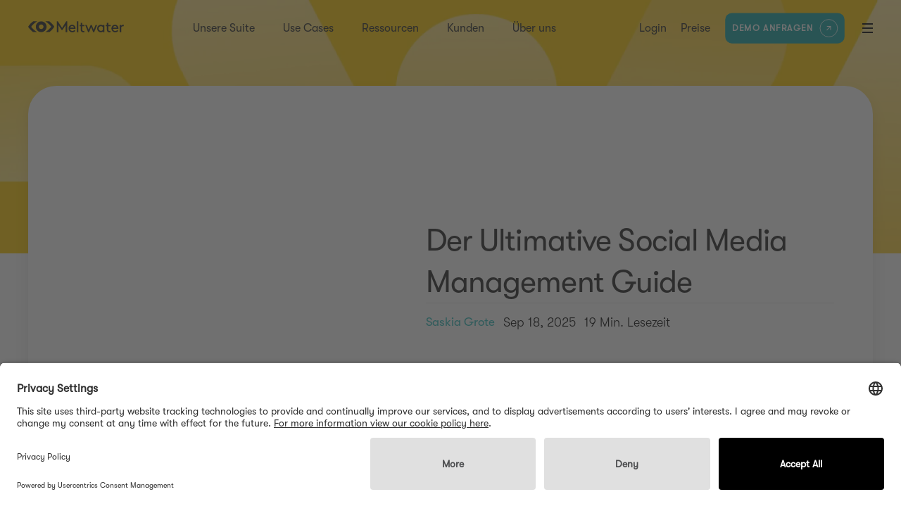

--- FILE ---
content_type: text/html; charset=utf-8
request_url: https://www.meltwater.com/de/blog/social-media-management
body_size: 61410
content:
<!DOCTYPE html><html lang="de"><head><meta charSet="utf-8"/><script id="gtm-production" async="">
            (function(w,d,s,l,i){w[l]=w[l]||[];w[l].push({'gtm.start':
            new Date().getTime(),event:'gtm.js'});var f=d.getElementsByTagName(s)[0],
            j=d.createElement(s),dl=l!='dataLayer'?'&l='+l:'';j.async=true;j.src=
            'https://www.googletagmanager.com/gtm.js?id='+i+dl;f.parentNode.insertBefore(j,f);
            })(window,document,'script','dataLayer','GTM-KGGJTMT');
          </script><meta name="viewport" content="width=device-width, initial-scale=1"/><link rel="apple-touch-icon" sizes="180x180" href="/apple-touch-icon.png?v=Nmb79JPw70"/><link rel="icon" type="image/png" sizes="32x32" href="/favicon-32x32.png?v=Nmb79JPw70"/><link rel="icon" type="image/png" sizes="16x16" href="/favicon-16x16.png?v=Nmb79JPw70"/><link rel="manifest" href="/site.webmanifest?v=Nmb79JPw70"/><link rel="mask-icon" href="/safari-pinned-tab.svg?v=Nmb79JPw70" color="#28bbbb"/><link rel="shortcut icon" href="/favicon.ico?v=Nmb79JPw70"/><meta name="msapplication-TileColor" content="#28bbbb"/><meta name="theme-color" content="#ffffff"/><meta name="apple-mobile-web-app-capable" content="yes"/><meta name="apple-mobile-web-app-status-bar-style" content="black"/><script type="application/ld+json">{
  "@context": "https://schema.org",
  "@type": "BlogPosting",
  "mainEntityOfPage": {
    "@type": "WebPage",
    "@id": "https://www.meltwater.com/de/blog/social-media-management"
  },
  "image": [
    "https://images.prismic.io/meltwater/678626d4-68d8-4879-ad84-47d79892c34a_social-media-management.jpeg?auto=compress,format&rect=0,59,1920,960&w=1200&h=600"
  ],
  "headline": "Der Ultimative Social Media Management Guide [+Infografik]",
  "publisher": {
    "@type": "Organization",
    "name": "Meltwater",
    "logo": {
      "@type": "ImageObject",
      "url": "https://www.meltwater.com/static/images/logo.png",
      "width": 300,
      "height": 60
    }
  },
  "author": {
    "@type": "Person",
    "name": "Saskia Grote"
  },
  "datePublished": "2022-07-29T00:00:00.000Z",
  "dateModified": "2025-12-01T00:00:00.000Z",
  "description": "Erfahre alles zum Thems Social Media Management: Social Media Plan erstellen ✓ Social Engagement erhöhen ✓ Aufgaben eines Social Media Managers"
}</script><title>Der Ultimative Social Media Management Guide [+Infografik]</title><meta name="google" content="notranslate"/><link rel="canonical" href="https://www.meltwater.com/de/blog/social-media-management"/><meta property="og:title" content="Der Ultimative Social Media Management Guide [+Infografik]"/><meta property="og:type" content="article"/><meta property="og:site_name" content="Meltwater"/><meta property="og:url" content="https://www.meltwater.com/de/blog/social-media-management"/><meta property="og:image" name="image" content="https://images.prismic.io/meltwater/678626d4-68d8-4879-ad84-47d79892c34a_social-media-management.jpeg?auto=compress,format&amp;rect=0,59,1920,960&amp;w=1200&amp;h=600"/><meta name="twitter:title" content="Der Ultimative Social Media Management Guide [+Infografik]"/><meta name="twitter:card" content="summary_large_image"/><meta name="twitter:site" content="@Meltwater"/><meta name="twitter:image" content="https://images.prismic.io/meltwater/678626d4-68d8-4879-ad84-47d79892c34a_social-media-management.jpeg?q=90&amp;rect=0,59,1920,960&amp;&amp;w=1200&amp;dpr=1"/><meta name="facebook-domain-verification" content="2ckmkfmluqavcjmxm5yi5n8unj8byf"/><meta name="color-scheme" content="only light"/><meta name="description" content="Erfahre alles zum Thems Social Media Management: Social Media Plan erstellen ✓ Social Engagement erhöhen ✓ Aufgaben eines Social Media Managers"/><meta property="og:description" content="Erfahre alles zum Thems Social Media Management: Social Media Plan erstellen ✓ Social Engagement erhöhen ✓ Aufgaben eines Social Media Managers"/><meta name="twitter:description" content="Erfahre alles zum Thems Social Media Management: Social Media Plan erstellen ✓ Social Engagement erhöhen ✓ Aufgaben eines Social Media Managers"/><meta name="keywords" content="social media management, social media plan, social engagement, social media engagement, aufgaben social media manager"/><meta property="og:updated_time" content="2025-12-01T00:00:00.000Z"/><link rel="alternate" href="https://www.meltwater.com/de/blog/social-media-management" hrefLang="de"/><link rel="alternate" href="https://www.meltwater.com/en/blog/social-media-management" hrefLang="x-default"/><link rel="alternate" href="https://www.meltwater.com/fr/blog/social-media-management" hrefLang="fr"/><meta property="og:locale:alternate" content="fr_ca"/><meta property="og:locale:alternate" content="fr_fr"/><link rel="alternate" href="https://www.meltwater.com/en/blog/social-media-management" hrefLang="en"/><meta property="og:locale:alternate" content="en_gb"/><meta property="og:locale:alternate" content="en_pi"/><meta property="og:locale:alternate" content="en_ud"/><meta property="og:locale:alternate" content="en_us"/><link rel="alternate" href="https://www.meltwater.com/en/blog/social-media-management" hrefLang="en-us"/><link rel="alternate" href="https://www.meltwater.com/en/blog/social-media-management" hrefLang="en-gb"/><link rel="alternate" href="https://www.meltwater.com/en/blog/social-media-management" hrefLang="en-za"/><link rel="alternate" href="https://www.meltwater.com/en/blog/social-media-management" hrefLang="en-ie"/><link rel="alternate" href="https://www.meltwater.com/en/blog/social-media-management" hrefLang="en-in"/><link rel="alternate" href="https://www.meltwater.com/en/blog/social-media-management" hrefLang="en-ae"/><link rel="alternate" href="https://www.meltwater.com/en/blog/social-media-management" hrefLang="en-se"/><link rel="alternate" href="https://www.meltwater.com/en/blog/social-media-management" hrefLang="en-dk"/><link rel="alternate" href="https://www.meltwater.com/en/blog/social-media-management" hrefLang="en-no"/><link rel="alternate" href="https://www.meltwater.com/en/blog/social-media-management" hrefLang="en-au"/><link rel="alternate" href="https://www.meltwater.com/en/blog/social-media-management" hrefLang="en-sg"/><link rel="alternate" href="https://www.meltwater.com/en/blog/social-media-management" hrefLang="en-hk"/><link rel="alternate" href="https://www.meltwater.com/en/blog/social-media-management" hrefLang="en-ph"/><meta property="og:locale" content="de_de"/><meta property="article:publisher" content="https://www.facebook.com/MeltwaterGroup/"/><meta property="article:author" content="Saskia Grote"/><meta property="article:published_time" content="2022-07-29T00:00:00.000Z"/><meta property="article:modified_time" content="2025-12-01T00:00:00.000Z"/><meta property="article:section" content="Marketing"/><meta property="article:tag"/><script type="application/ld+json">{
  "@context": "https://schema.org",
  "@type": "BreadcrumbList",
  "itemListElement": [
    {
      "@type": "ListItem",
      "position": 1,
      "name": "Meltwater Home",
      "item": "https://www.meltwater.com/de"
    },
    {
      "@type": "ListItem",
      "position": 2,
      "name": "Blog",
      "item": "https://www.meltwater.com/de/blog"
    },
    {
      "@type": "ListItem",
      "position": 3,
      "name": "Marketing",
      "item": "https://www.meltwater.com/de/blog/category/marketing"
    },
    {
      "@type": "ListItem",
      "position": 4,
      "name": "Der Ultimative Social Media Management Guide [+Infografik]"
    }
  ]
}</script><script type="application/ld+json">[{"@context":"https://schema.org/","@type":"HowTo","name":"Wie funktioniert effektives Social Media Management? [4 Schritte]","description":"Ein strategischer Social Media Plan besteht aus verschiedenen Schritten.","step":[{"@type":"HowToStep","text":"Bevor ihr mit der Verwaltung eurer Social Media Kanäle beginnt, müsst ihr euch ein wenig Zeit nehmen und eure Ziele festlegen.\n\nWas diese Ziele beinhalten - z. B. die Veröffentlichung von Content, die Steigerung der Besucherzahlen auf eurer Website oder die Neukundengewinnung - ist ganz gleich. Was zählt, ist, dass ihr euch S.M.A.R.T.-Ziele setzt.\n\nSpecific (Spezifisch)\nMeasurable (Messbar)\nAchievable (Erreichbar)\nRealistic (Realistisch)\nTimely (Terminiert)\n\nSobald die unternehmerische Ausrichtung eurer Social Media Strategie festgelegt ist, gilt der Fokus dem Content.","name":"1. Bestimmung von S.M.A.R.T.-Zielen","url":"https://www.meltwater.com/de/blog/social-media-management#1_bestimmung_von_smart-zielen"},{"@type":"HowToStep","text":"Die Auswahl der richtigen Inhalte und die Festlegung des optimalen Redaktionsplans für die Veröffentlichung des Contents sind entscheidend für eure Social Media Kampagnen.","name":"2. Erstellung einer Content-Strategie","url":"https://www.meltwater.com/de/blog/social-media-management#2_erstellung_einer_content-strategie"},{"@type":"HowToStep","text":"Die Informationen, die ihr in den sozialen Medien veröffentlicht, müssen für eure Zielgruppe von Interesse sein. An dieser Stelle kommen Social Monitoring und Listening ins Spiel.\n\nSocial Monitoring bedeutet, aktiv nach Erwähnungen und Unterhaltungen zu suchen, die in Verbindung mit eurer Marke, euren Produkten, Hashtags, Mitarbeitern, Mitbewerbern und Kunden stehen.","name":"3. Social Monitoring & Listening","url":"https://www.meltwater.com/de/blog/social-media-management#3_social_monitoring_%26_listening"},{"@type":"HowToStep","text":"Die Wahl der richtigen Social Media Metriken und Leistungsindikatoren (Key Performance Indicators, KPIs) ist ebenfalls wichtig, um die Ziele bezüglich des Kunden-Engagement und der Wirksamkeit eurer Social Media Maßnahmen zu messen.\n\nSie zeigen dir, wo ihr hinsichtlich der Ausgangskennzahlen steht, was ihr erreichen wollt und welche Maßnahmen ihr zur Zielerreichung ergreifen müsst.\n\nZu den wichtigsten Social Media KPIs gehören:\n\nReichweite: die Anzahl der einzelnen Personen, die sich eure Inhalte ansehen\n\nSocial Media Engagement: Tracking des Volumens oder des Verhältnisses von Likes, Shares, Kommentaren usw.\n\nImpressionen: die Gesamtzahl der Aufrufe eurer Inhalte\n\nClick-Through-Rate (CTR): der Prozentsatz der Personen, die auf einen Link in eurem Social Media Beitrag geklickt haben, nachdem sie ihn aufgerufen haben ","name":"4. Miss die Ergebnisse deines Social Media Plans","url":"https://www.meltwater.com/de/blog/social-media-management#4_miss_die_ergebnisse_deines_social_media_plans"}]},{"@context":"https://schema.org","@type":"VideoObject","name":"5 Social Media Campaign Examples From Big Brands You Want to Be","description":"There's no better places to look for social media campaign examples than to the big brands that do it best. That's why Ramona has compiled 5 of her favorite social media examples for you.\n\nWhether you're looking for small business social media ideas or you're one of these big brands, this video has something for you!","thumbnailUrl":"https://i.ytimg.com/vi/IQfZPsCVbTU/maxresdefault.jpg","uploadDate":"2018-03-08","duration":"PT3M17S","publisher":{"@type":"Organization","name":"Meltwater","logo":{"@type":"ImageObject","url":"https://i.imgur.com/SJ1hwUf.png","width":140,"height":40}},"contentUrl":"https://www.youtube.com/watch?v=IQfZPsCVbTU","embedUrl":"https://www.youtube.com/watch?v=IQfZPsCVbTU"},{"@context":"https://schema.org","@type":"FAQPage","mainEntity":[{"@type":"Question","name":"Was ist Social Media Management?","acceptedAnswer":{"@type":"Answer","text":"Social Media Management beschreibt die Strategien und Maßnahmen, mit denen die Präsenz eures Unternehmens auf Social Media Kanälen wie Facebook, Instagram, Twitter, TikTok & Co. gesteuert wird.\n\nDazu gehören Aktivitäten wie:\n\nDie Erstellung und Umsetzung einer Social Media Strategie\nDie Veröffentlichung und die Analyse des geposteten Contents\nOnline-Engagement mit eurer Zielgruppe\n\nund vieles mehr."}},{"@type":"Question","name":"Warum ist Social Media Management wichtig für Unternehmen?","acceptedAnswer":{"@type":"Answer","text":"Wenn es richtig umgesetzt wird, kann Social Media Management Wunder für euer Unternehmen bewirken - ganz gleich, wie groß oder klein es ist.\n\nWerfen wir einen Blick auf die fünf wichtigsten Vorteile:\n\nErhöhte Markenbekanntheit\nErhöhte Reichweite\nVerbessertes Kundenerlebnis\nBesseres Management der Markenreputation\nÜber die neuesten Trends auf dem Laufenden bleiben"}},{"@type":"Question","name":"Was sind die Aufgaben eines Social Media Managers?","acceptedAnswer":{"@type":"Answer","text":"Ein Social Media Manager ist für die sozialen Netzwerke eines Unternehmens verantwortlich und sorgt dafür, dass die richtigen Informationen zur richtigen Zeit mit den richtigen Personen geteilt werden.\n\nDie Aufgaben eines Social Media Managers sind äußerst vielfältig und umfassend:\n\nVerfassen und Veröffentlichen von Content (Posts, Tweets, usw.)\nStrategische Kommunikation mit Nutzern und Kunden\nRecherchieren von aktuellen Trends und Themen\nDurchführung von Analysen und Erstellen von Reports\nKrisenmanagement"}},{"@type":"Question","name":"Wie viel kostet Social Media Management im Monat?","acceptedAnswer":{"@type":"Answer","text":"Die Kosten für Social Management Tools und -Dienstleistungen variieren. Deshalb ist es wichtig, dass du ein maßgeschneidertes Angebot einholst, bevor du dich für eine Lösung entscheidest."}},{"@type":"Question","name":"Wie viel kosten Social Media Management Tools?","acceptedAnswer":{"@type":"Answer","text":"Im Schnitt betragen die monatlichen Kosten zwischen 10 € und 600 €\n\nDer Preis für ein Social Media Management Tool hängt davon ab… \n\nwie viele Accounts ihr verwalten möchtet\nwelche Art von Funktionen ihr benötigt\nwie viele Beiträge veröffentlicht werden sollen\nwie viele Personen das Tool nutzen werden"}},{"@type":"Question","name":"Wie viel kosten für Social Media Management Services?","acceptedAnswer":{"@type":"Answer","text":"Die ungefähren Kosten für Social Media Management Services liegen zwischen 4.000 € und 7.000 € pro Monat, wobei die Ergebnisse die Kosten bei weitem übertreffen.\n\nWenn ihr das volle Potenzial eurer Kampagnen ausschöpfen möchtet, seid ihr mit einem persönlichen Social Media Management Service gut beraten.\n\nDer Preis dafür hängt von zahlreichen Faktoren ab:\n\nUnternehmensgröße\nHäufigkeit der geplanten Beiträge\nArt der benötigten Dienstleistungen\nPlattformen, die genutzt werden\nUmfang der benötigten Analysefunktionen\nSoll der Kundenservice über Social Media abgewickelt werden? "}}]}]</script><link rel="preload" as="image" imageSrcSet="/_next/image?url=%2Fstatic%2Fimages%2Fblack-logo.svg&amp;w=256&amp;q=75 1x, /_next/image?url=%2Fstatic%2Fimages%2Fblack-logo.svg&amp;w=384&amp;q=75 2x"/><link rel="preload" as="image" imageSrcSet="https://images.prismic.io/meltwater/678626d4-68d8-4879-ad84-47d79892c34a_social-media-management.jpeg?q=90&amp;rect=149,0,1620,1080&amp;&amp;w=640&amp;dpr=1 640w, https://images.prismic.io/meltwater/678626d4-68d8-4879-ad84-47d79892c34a_social-media-management.jpeg?q=90&amp;rect=149,0,1620,1080&amp;&amp;w=750&amp;dpr=1 750w, https://images.prismic.io/meltwater/678626d4-68d8-4879-ad84-47d79892c34a_social-media-management.jpeg?q=90&amp;rect=149,0,1620,1080&amp;&amp;w=828&amp;dpr=1 828w, https://images.prismic.io/meltwater/678626d4-68d8-4879-ad84-47d79892c34a_social-media-management.jpeg?q=90&amp;rect=149,0,1620,1080&amp;&amp;w=1080&amp;dpr=1 1080w, https://images.prismic.io/meltwater/678626d4-68d8-4879-ad84-47d79892c34a_social-media-management.jpeg?q=90&amp;rect=149,0,1620,1080&amp;&amp;w=1200&amp;dpr=1 1200w, https://images.prismic.io/meltwater/678626d4-68d8-4879-ad84-47d79892c34a_social-media-management.jpeg?q=90&amp;rect=149,0,1620,1080&amp;&amp;w=1920&amp;dpr=1 1920w" imageSizes="100vw"/><meta name="next-head-count" content="67"/><link rel="preconnect" href="https://learn.meltwater.com"/><link rel="dns-prefetch" href="https://learn.meltwater.com"/><link rel="preload" href="/static/fonts/gt-walsheim-pro-light-oblique.woff2" crossorigin="anonymous" as="font" type="font/woff2"/><link rel="preload" href="/static/fonts/gt-walsheim-pro-light.woff2" crossorigin="anonymous" as="font" type="font/woff2"/><link rel="preload" href="/static/fonts/gt-walsheim-pro-medium-oblique.woff2" crossorigin="anonymous" as="font" type="font/woff2"/><link rel="preload" href="/static/fonts/gt-walsheim-pro-medium.woff2" crossorigin="anonymous" as="font" type="font/woff2"/><link rel="preload" href="/static/fonts/gt-walsheim-pro-regular-oblique.woff2" crossorigin="anonymous" as="font" type="font/woff2"/><link rel="preload" href="/static/fonts/gt-walsheim-pro-regular.woff2" crossorigin="anonymous" as="font" type="font/woff2"/><link rel="preconnect" href="https://learn.meltwater.com/js/forms2/css/forms2.css" as="style" type="text/css"/><link rel="preconnect" href="https://learn.meltwater.com/js/forms2/css/forms2-theme-simple.css" as="style" type="text/css"/><link rel="preload" href="/_next/static/css/72e5060f80d21840.css" as="style" crossorigin="anonymous"/><link rel="stylesheet" href="/_next/static/css/72e5060f80d21840.css" crossorigin="anonymous" data-n-g=""/><link rel="preload" href="/_next/static/css/d20feb71c65b98cc.css" as="style" crossorigin="anonymous"/><link rel="stylesheet" href="/_next/static/css/d20feb71c65b98cc.css" crossorigin="anonymous" data-n-p=""/><link rel="preload" href="/_next/static/css/51f4628cb2964bb7.css" as="style" crossorigin="anonymous"/><link rel="stylesheet" href="/_next/static/css/51f4628cb2964bb7.css" crossorigin="anonymous" data-n-p=""/><link rel="preload" href="/_next/static/css/d0a0f2355337b72d.css" as="style" crossorigin="anonymous"/><link rel="stylesheet" href="/_next/static/css/d0a0f2355337b72d.css" crossorigin="anonymous" data-n-p=""/><noscript data-n-css=""></noscript><script defer="" crossorigin="anonymous" nomodule="" src="/_next/static/chunks/polyfills-c67a75d1b6f99dc8.js"></script><script src="/_next/static/chunks/webpack-5e5169333410e8ed.js" defer="" crossorigin="anonymous"></script><script src="/_next/static/chunks/framework-6f23e50563cbf0f9.js" defer="" crossorigin="anonymous"></script><script src="/_next/static/chunks/main-e169cb8fd0f2b933.js" defer="" crossorigin="anonymous"></script><script src="/_next/static/chunks/pages/_app-f015eb3db5976675.js" defer="" crossorigin="anonymous"></script><script src="/_next/static/chunks/05d954cf-78629264aabe76ae.js" defer="" crossorigin="anonymous"></script><script src="/_next/static/chunks/ea88be26-07cc7649022b165c.js" defer="" crossorigin="anonymous"></script><script src="/_next/static/chunks/17007de1-33a867857b39ed58.js" defer="" crossorigin="anonymous"></script><script src="/_next/static/chunks/0c428ae2-b8fbecf1376b87ed.js" defer="" crossorigin="anonymous"></script><script src="/_next/static/chunks/1bfc9850-1b11e00d6d20bcaa.js" defer="" crossorigin="anonymous"></script><script src="/_next/static/chunks/314-dc737bc5f1fa2d53.js" defer="" crossorigin="anonymous"></script><script src="/_next/static/chunks/5935-070f13e4b90fc684.js" defer="" crossorigin="anonymous"></script><script src="/_next/static/chunks/6273-868e5c25ac911919.js" defer="" crossorigin="anonymous"></script><script src="/_next/static/chunks/6776-b8b170036f4cb6f3.js" defer="" crossorigin="anonymous"></script><script src="/_next/static/chunks/8107-e3d2f01235e96265.js" defer="" crossorigin="anonymous"></script><script src="/_next/static/chunks/6682-959c4517304c693a.js" defer="" crossorigin="anonymous"></script><script src="/_next/static/chunks/9521-1df34998e9ef2340.js" defer="" crossorigin="anonymous"></script><script src="/_next/static/chunks/3281-b719a332345418cc.js" defer="" crossorigin="anonymous"></script><script src="/_next/static/chunks/7206-2b95ba5e224df078.js" defer="" crossorigin="anonymous"></script><script src="/_next/static/chunks/2409-58d10d530d124c95.js" defer="" crossorigin="anonymous"></script><script src="/_next/static/chunks/5363-82c6f591a9986e93.js" defer="" crossorigin="anonymous"></script><script src="/_next/static/chunks/7694-d321ef4558d25c70.js" defer="" crossorigin="anonymous"></script><script src="/_next/static/chunks/3319-a06993dcb0f0c9e8.js" defer="" crossorigin="anonymous"></script><script src="/_next/static/chunks/81-0ec30c355a395cbb.js" defer="" crossorigin="anonymous"></script><script src="/_next/static/chunks/2073-d6927574f1f24b15.js" defer="" crossorigin="anonymous"></script><script src="/_next/static/chunks/3962-3ac7bd40ff0a0c07.js" defer="" crossorigin="anonymous"></script><script src="/_next/static/chunks/2334-1b6f62fddd4d6152.js" defer="" crossorigin="anonymous"></script><script src="/_next/static/chunks/6092-fb8d879f1201ce41.js" defer="" crossorigin="anonymous"></script><script src="/_next/static/chunks/9922-5258fe23276f319e.js" defer="" crossorigin="anonymous"></script><script src="/_next/static/chunks/1733-f55bf6b7e89f7958.js" defer="" crossorigin="anonymous"></script><script src="/_next/static/chunks/pages/blog/%5Buid%5D-488001e849589865.js" defer="" crossorigin="anonymous"></script><script src="/_next/static/PMh9S_HKXbAcOminB77Gd/_buildManifest.js" defer="" crossorigin="anonymous"></script><script src="/_next/static/PMh9S_HKXbAcOminB77Gd/_ssgManifest.js" defer="" crossorigin="anonymous"></script><style id="__jsx-834d2f3e5c077355">time.jsx-834d2f3e5c077355{}</style><style id="__jsx-2579717574">.teal-link.jsx-2579717574{color:#28bbbb}</style><style id="__jsx-125173106">.header-progress.jsx-125173106{position:fixed;top:0;left:0;right:0;height:3px;z-index:2001}span.jsx-125173106{-webkit-transition:width.2s ease;-moz-transition:width.2s ease;-o-transition:width.2s ease;transition:width.2s ease;display:block;height:100%;background-color:#28bbbb;overflow:hidden}</style><style id="__jsx-2002574331">.grid-col.jsx-2002574331{display:block;grid-column-start:5;grid-column-end:32;-ms-grid-column-span:27;-ms-grid-column:5}@media only screen and (max-width:1200px){.grid-col.jsx-2002574331{display:block;grid-column-start:5;grid-column-end:32;-ms-grid-column-span:27;-ms-grid-column:5}}@media only screen and (max-width:960px){.grid-col.jsx-2002574331{display:block;grid-column-start:5;grid-column-end:40;-ms-grid-column-span:35;-ms-grid-column:5}}@media only screen and (max-width:600px){.grid-col.jsx-2002574331{display:block;grid-column-start:3;grid-column-end:22;-ms-grid-column-span:19;-ms-grid-column:3}}</style><style id="__jsx-1459821894">.grid-row.jsx-1459821894{display:grid;display:-ms-grid;grid-template-columns:minmax(0,1fr)repeat(23,24px minmax(0,1fr));-ms-grid-columns:1fr (24px 1fr)[23]}@media only screen and (max-width:600px){.grid-row.jsx-1459821894{grid-template-columns:1fr repeat(11,12px 1fr)}}</style><style id="__jsx-20e1fb68065c5ce9">.breadcrumb.jsx-20e1fb68065c5ce9{display:-webkit-box;display:-webkit-flex;display:-moz-box;display:-ms-flexbox;display:flex;-webkit-flex-wrap:wrap;-ms-flex-wrap:wrap;flex-wrap:wrap;gap:7px;font-size:14px;font-weight:300;color:#888}.breadcrumb.jsx-20e1fb68065c5ce9>a.jsx-20e1fb68065c5ce9{color:inherit}</style><style id="__jsx-7ba52e3d57eeb70e">.category-item.jsx-7ba52e3d57eeb70e{color:#4c4d4f;text-decoration:none;font-style:normal;font-weight:300;font-size:14px;line-height:150%;display:-webkit-box;display:-webkit-flex;display:-moz-box;display:-ms-flexbox;display:flex;-webkit-box-orient:horizontal;-webkit-box-direction:normal;-webkit-flex-direction:row;-moz-box-orient:horizontal;-moz-box-direction:normal;-ms-flex-direction:row;flex-direction:row;-webkit-box-align:center;-webkit-align-items:center;-moz-box-align:center;-ms-flex-align:center;align-items:center;padding:12px 8px;gap:10px}.category-item.jsx-7ba52e3d57eeb70e:hover,.category-item.jsx-7ba52e3d57eeb70e:focus{color:initial;background:#eaf9f9}</style><style id="__jsx-2639106439">.share-button.jsx-2639106439{margin-right:10px;width:38px}</style><style id="__jsx-1142456207">.share-button.jsx-1142456207{margin-right:10px;width:30px}</style><style id="__jsx-aa4c8c0a83c500a0">.share-icons.jsx-aa4c8c0a83c500a0{display:-webkit-box;display:-webkit-flex;display:-moz-box;display:-ms-flexbox;display:flex}.share-icons.jsx-aa4c8c0a83c500a0>.mailto-link.jsx-aa4c8c0a83c500a0{margin-right:0;width:38px;display:-webkit-box;display:-webkit-flex;display:-moz-box;display:-ms-flexbox;display:flex;-webkit-box-pack:center;-webkit-justify-content:center;-moz-box-pack:center;-ms-flex-pack:center;justify-content:center}</style><style id="__jsx-1444079063">button.jsx-1444079063{
    background-color: transparent;
    border: 1px solid #202020;
    color: #202020;
    line-height: 115%;
    padding: 12px 24px;
    border-radius: 100px;
    font-size: 15.5px;
    font-weight: 600;
  
          }button.jsx-1444079063:hover{
    border-color: #202020;
    background-color: #202020;
    color: #ffffff;
  
          }button.teal.jsx-1444079063{
      border-color: #28bbbb;
      background-color: #28bbbb;
      color: #ffffff;
    
          }button.teal.jsx-1444079063:hover{
      background-color: #28bbbb;
      color: #ffffff;
      border-color: #28bbbb;
    
          }button.magenta.jsx-1444079063{
      border-color: #b627a1;
      background-color: #b627a1;
      color: #b627a1;
    
          }button.magenta.jsx-1444079063:hover{
      background-color:#b627a1;
      color: #ffffff;
    
          }button.white.jsx-1444079063{
      border-color: #ffffff;
      background-color: transparent;
      color: #ffffff;
    
          }button.white.jsx-1444079063:hover{
      background-color: #ffffff;
      color: #202020;
    
          }button.white-teal.jsx-1444079063{
      border-color: #ffffff;
      background-color: transparent;
      color: #ffffff;
    
          }button.white-teal.jsx-1444079063:hover{
      background-color: #ffffff;
      color: #28bbbb;
    
          }button.purple.jsx-1444079063{
      border-color:#b627a1;
      background-color:#b627a1;
      color: #ffffff;
    
          }button.purple.jsx-1444079063:hover{
      background-color: #b627a1;
      border-color: #b627a1;
      color: #ffffff;
    
          }button.transparent.jsx-1444079063{
      border-color: transparent;
      background-color: transparent;
      color: transparent;
      border: none;
      line-height: inherit;
      padding: 0;
    
          }button.transparent.jsx-1444079063:hover{
      background-color: transparent;
      border-color: transparent;
      color: transparent;
    
          }button.disabled.jsx-1444079063{pointer-events:none}</style><style id="__jsx-1907418328">.blog-post-side.jsx-1907418328{position:-webkit-sticky;position:sticky;top:-270px;height:auto}.subscribe-btn.jsx-1907418328{margin-top:3rem}.share-container.jsx-1907418328>.share-title.jsx-1907418328{line-height:100%;margin-bottom:1rem;font-weight:400;font-size:14px;display:block}.author-section.jsx-1907418328{display:-webkit-box;display:-webkit-flex;display:-moz-box;display:-ms-flexbox;display:flex;-webkit-box-align:center;-webkit-align-items:center;-moz-box-align:center;-ms-flex-align:center;align-items:center}.author-section.jsx-1907418328 p.jsx-1907418328,.author-section.jsx-1907418328 a.jsx-1907418328{margin-right:16px;font-size:18px;line-height:31px;font-weight:200}.author-section.jsx-1907418328 a.jsx-1907418328{font-weight:400;color:#28bbbb;-webkit-transition:color.2s ease-in-out;-moz-transition:color.2s ease-in-out;-o-transition:color.2s ease-in-out;transition:color.2s ease-in-out}.author-section.jsx-1907418328 a.jsx-1907418328:hover,.author-section.jsx-1907418328 a.jsx-1907418328:focus{color:#1f9191}.author-date-container.jsx-1907418328{position:relative}.author-date-container.jsx-1907418328::after{content:"";height:1px;background:#202020;width:40px;position:absolute;bottom:-10px;left:0}.author-date-container.jsx-1907418328>.published-date.jsx-1907418328{margin-top:8px}.blog-post-side.jsx-1907418328 .tags-container{display:-webkit-box;display:-webkit-flex;display:-moz-box;display:-ms-flexbox;display:flex;-webkit-flex-wrap:wrap;-ms-flex-wrap:wrap;flex-wrap:wrap;padding-top:4rem;margin-bottom:3rem}.ceros-experience-container.jsx-1907418328{position:-webkit-sticky;position:sticky;top:120px;left:8%;z-index:1}@media only screen and (max-width:960px){.blog-post-side.jsx-1907418328{display:none}}@media only screen and (max-width:1106px){.blog-post-side.jsx-1907418328{top:-270px}}</style><style id="__jsx-867059377">.grid-col.jsx-867059377{display:block;grid-column-start:5;grid-column-end:14;-ms-grid-column-span:9;-ms-grid-column:5}@media only screen and (max-width:1200px){.grid-col.jsx-867059377{display:block;grid-column-start:5;grid-column-end:14;-ms-grid-column-span:9;-ms-grid-column:5}}@media only screen and (max-width:960px){.grid-col.jsx-867059377{display:none;grid-column-start:0;grid-column-end:0;-ms-grid-column-span:0;-ms-grid-column:0}}@media only screen and (max-width:600px){.grid-col.jsx-867059377{display:none;grid-column-start:0;grid-column-end:0;-ms-grid-column-span:0;-ms-grid-column:0}}</style><style id="__jsx-3703486766">.blog-paragraph.jsx-3703486766{margin-bottom:1rem}.blog-paragraph.jsx-3703486766>em.jsx-3703486766>a.jsx-3703486766,.blog-paragraph.jsx-3703486766>.privacy-request-form.jsx-3703486766{color:#202020;font-weight:400}.blog-paragraph.jsx-3703486766>em.jsx-3703486766>a.jsx-3703486766:hover,.blog-paragraph.jsx-3703486766>.privacy-request-form.jsx-3703486766:hover{color:#28bbbb}.blog-paragraph.jsx-3703486766:last-child{margin-bottom:0}.blog-paragraph.jsx-3703486766:has(+.blog-list){margin-bottom:0}@media only screen and (max-width:600px){.blog-paragraph.jsx-3703486766{margin-bottom:2rem}}</style><style id="__jsx-1192362893">.blog-list-item.jsx-1192362893{margin:1rem 0;font-weight:200}.blog-list-item.jsx-1192362893:last-child{margin-bottom:0}@media only screen and (max-width:600px){.blog-list-item.jsx-1192362893{margin:2rem 0}.blog-list-item.jsx-1192362893:last-child{margin-bottom:0}}</style><style id="__jsx-3171492710">.blog-list.jsx-3171492710{margin-top:0;margin-bottom:1rem;-webkit-padding-start:26px;-moz-padding-start:26px;padding-inline-start:26px}@media only screen and (max-width:600px){.blog-list.jsx-3171492710{margin-bottom:2rem}}</style><style id="__jsx-1046931376">.blog-heading.jsx-1046931376{margin:2rem 0 1rem 0;color:#202020;font-weight:initial}.blog-heading.jsx-1046931376:first-child{margin-top:0}.blog-heading.jsx-1046931376>a{color:inherit}.blog-heading.jsx-1046931376:hover>a{color:#28bbbb}@media only screen and (max-width:600px){.blog-heading.jsx-1046931376{margin:4rem 0 2rem 0}}</style><style id="__jsx-1724710984">a.jsx-1724710984{color:initial;display:inline-block;text-decoration:none}a.jsx-1724710984:hover{color:#28bbbb;text-decoration:underline}</style><style id="__jsx-2130130958">img.jsx-2130130958{max-width:400px;width:100%}</style><style id="__jsx-3b51516f8d020ddf">.img-container.jsx-3b51516f8d020ddf{display:-webkit-box;display:-webkit-flex;display:-moz-box;display:-ms-flexbox;display:flex;-webkit-box-pack:center;-webkit-justify-content:center;-moz-box-pack:center;-ms-flex-pack:center;justify-content:center;margin:1rem 0 2rem 0;-webkit-box-align:center;-webkit-align-items:center;-moz-box-align:center;-ms-flex-align:center;align-items:center}</style><style id="__jsx-1952037677">.custom-blog-link.jsx-1952037677{color:#202020;font-weight:400}.custom-blog-link.jsx-1952037677:hover{color:#28bbbb}</style><style id="__jsx-3993939804">.blog-heading.jsx-3993939804{margin:1.5rem 0 1rem 0;color:#202020;font-weight:initial}.blog-heading.jsx-3993939804:first-child{margin-top:0}.blog-heading.jsx-3993939804>a{color:inherit}.blog-heading.jsx-3993939804:hover>a{color:#28bbbb}@media only screen and (max-width:600px){.blog-heading.jsx-3993939804{margin:3rem 0 2rem 0}}</style><style id="__jsx-292941005">img.jsx-292941005{max-width:250px;width:100%}</style><style id="__jsx-2296753354">.blog-heading.jsx-2296753354{margin:1.5rem 0 1rem 0;color:#202020;font-size:20px;line-height:26px;font-weight:initial}.blog-heading.jsx-2296753354:first-child{margin-top:0}.blog-heading.jsx-2296753354>a{color:inherit}.blog-heading.jsx-2296753354:hover>a{color:#28bbbb}@media only screen and (max-width:600px){.blog-heading.jsx-2296753354{margin:3rem 0 2rem 0}}</style><style id="__jsx-1273077682">button.jsx-1273077682:hover{text-decoration:underline;color:#28bbbb}</style><style id="__jsx-3614706124">img.jsx-3614706124{max-width:240px;width:100%}</style><style id="__jsx-4053331211">img.jsx-4053331211{max-width:331px;width:100%}</style><style id="__jsx-1319437478">.blog-content.jsx-1319437478{display:-webkit-box;display:-webkit-flex;display:-moz-box;display:-ms-flexbox;display:flex;-webkit-box-pack:center;-webkit-justify-content:center;-moz-box-pack:center;-ms-flex-pack:center;justify-content:center;-webkit-box-orient:vertical;-webkit-box-direction:normal;-webkit-flex-direction:column;-moz-box-orient:vertical;-moz-box-direction:normal;-ms-flex-direction:column;flex-direction:column;margin:0rem 0 2rem 0}.blog-content.jsx-1319437478 .embed{display:-webkit-box;display:-webkit-flex;display:-moz-box;display:-ms-flexbox;display:flex;-webkit-box-pack:center;-webkit-justify-content:center;-moz-box-pack:center;-ms-flex-pack:center;justify-content:center;margin-bottom:1rem}.blog-content.jsx-1319437478 a{color:#28bbbb;-webkit-transition:color.2s ease-in-out;-moz-transition:color.2s ease-in-out;-o-transition:color.2s ease-in-out;transition:color.2s ease-in-out}.blog-content.jsx-1319437478 a:hover,.blog-content.jsx-1319437478 a:focus{color:#1f9191}.blog-content.jsx-1319437478 ol{-moz-padding-start:32px;-webkit-padding-start:32px;padding-inline-start:32px}.blog-content.jsx-1319437478 ol,.blog-content.jsx-1319437478 ul{list-style:revert}.blog-content.jsx-1319437478 .content-box{background-color:#c4f4f4;padding:20px;font-size:16px;display:block;font-weight:500}.blog-content.jsx-1319437478 table{width:100%;overflow-x:auto}.blog-content.jsx-1319437478 table th{min-width:135px}.blog-content.jsx-1319437478 table .text-center{}.blog-content.jsx-1319437478 table .bg-teal{}.blog-content.jsx-1319437478 table .font-bolder{}.blog-content.jsx-1319437478 table.table-primary tbody tr td,.blog-content.jsx-1319437478 table.table-secondary tbody tr td{text-align:center}.blog-content.jsx-1319437478 table.alternate-color tbody tr:nth-child(odd){background-color:gainsboro}.blog-content.jsx-1319437478 table.table-primary tbody tr td:nth-child(1),.blog-content.jsx-1319437478 table.table-secondary tbody tr td:nth-child(1){text-align:left}.blog-content.jsx-1319437478 table.table-primary thead tr th{text-align:center;color:#fff;background-color:#28bbbb;font-size:medium;font-weight:bolder}.blog-content.jsx-1319437478 table.table-secondary thead tr th{text-align:center;color:#fff;background-color:#b627a1;font-size:medium;font-weight:bolder}@media only screen and (max-width:600px){.blog-content.jsx-1319437478 .twitter-tweet{width:100%!important}}</style><style id="__jsx-3493169235">.grid-col.jsx-3493169235{display:block;grid-column-start:17;grid-column-end:40;-ms-grid-column-span:23;-ms-grid-column:17}@media only screen and (max-width:1200px){.grid-col.jsx-3493169235{display:block;grid-column-start:17;grid-column-end:40;-ms-grid-column-span:23;-ms-grid-column:17}}@media only screen and (max-width:960px){.grid-col.jsx-3493169235{display:block;grid-column-start:5;grid-column-end:44;-ms-grid-column-span:39;-ms-grid-column:5}}@media only screen and (max-width:600px){.grid-col.jsx-3493169235{display:block;grid-column-start:3;grid-column-end:22;-ms-grid-column-span:19;-ms-grid-column:3}}</style><style id="__jsx-199d493dd31abf7b">.form-container.jsx-199d493dd31abf7b{margin:2rem 0 4rem 0}</style><style id="__jsx-3498513945">.grid-col.jsx-3498513945{display:block;grid-column-start:19;grid-column-end:38;-ms-grid-column-span:19;-ms-grid-column:19}@media only screen and (max-width:1200px){.grid-col.jsx-3498513945{display:block;grid-column-start:19;grid-column-end:38;-ms-grid-column-span:19;-ms-grid-column:19}}@media only screen and (max-width:960px){.grid-col.jsx-3498513945{display:block;grid-column-start:7;grid-column-end:42;-ms-grid-column-span:35;-ms-grid-column:7}}@media only screen and (max-width:600px){.grid-col.jsx-3498513945{display:block;grid-column-start:3;grid-column-end:22;-ms-grid-column-span:19;-ms-grid-column:3}}</style><style id="__jsx-4146593402">.content-footer.jsx-4146593402{display:-webkit-box;display:-webkit-flex;display:-moz-box;display:-ms-flexbox;display:flex;-webkit-box-pack:justify;-webkit-justify-content:space-between;-moz-box-pack:justify;-ms-flex-pack:justify;justify-content:space-between;-webkit-box-align:start;-webkit-align-items:flex-start;-moz-box-align:start;-ms-flex-align:start;align-items:flex-start;-webkit-flex-wrap:wrap;-ms-flex-wrap:wrap;flex-wrap:wrap;margin-top:1.5rem;margin-bottom:1rem}.content-footer.jsx-4146593402 .tags-container{display:-webkit-box;display:-webkit-flex;display:-moz-box;display:-ms-flexbox;display:flex;-webkit-flex-wrap:wrap;-ms-flex-wrap:wrap;flex-wrap:wrap;width:60%}@media only screen and (max-width:600px){.content-footer.jsx-4146593402 .tags-container{display:-webkit-box;display:-webkit-flex;display:-moz-box;display:-ms-flexbox;display:flex;-webkit-flex-wrap:wrap;-ms-flex-wrap:wrap;flex-wrap:wrap;width:100%;margin-bottom:3rem}}</style><style id="__jsx-705871601">.related-post-container.jsx-705871601{cursor:pointer}a.jsx-705871601{text-decoration:none;color:#202020}.type.jsx-705871601{text-transform:capitalize;margin-bottom:1rem;display:block;font-size:16px;line-height:21px;color:#202020}a.jsx-705871601:hover p.jsx-705871601{text-decoration:underline}@media only screen and (max-width:960px){}@media only screen and (max-width:600px){}</style><style id="__jsx-2299077317">.inner-container.jsx-2299077317{padding:0;background-color:transparent}.title-header.jsx-2299077317{font-weight:400;line-height:130%;letter-spacing:-.02em;font-size:44px;margin-bottom:2rem;@media only screen and (max-width:960px){line-height:150%;font-size:24px}}</style><style id="__jsx-3200073151">.bottom-line.jsx-3200073151{margin:0;border-style:none;height:1px;border-bottom:1px solid #202020}.related-items-blog.jsx-3200073151{margin:9rem 0 7.5rem 0}</style><style id="__jsx-1057899882">html,body{margin:0;padding:0;font-family:"GT Walsheim Pro",sans-serif}html.smoothscroll{scroll-behavior:smooth}h1,h2,h3,h4,h5,h6,p,a,span{margin:0}div{-webkit-box-sizing:border-box;-moz-box-sizing:border-box;box-sizing:border-box}button{background:none;border:0;cursor:pointer;padding:0;font-family:"GT Walsheim Pro",sans-serif;outline:none;margin:0}input{-webkit-border-radius:0;-moz-border-radius:0;border-radius:0}ol,ul{margin:0;-webkit-padding-start:26px;-moz-padding-start:26px;padding-inline-start:26px}strong{font-weight:500}html{font-size:16px}body{color:#202020;-webkit-font-smoothing:antialiased;-moz-osx-font-smoothing:grayscale}h1{font-size:56px;line-height:67px;font-weight:200}h2{font-size:30px;line-height:42px;font-weight:200}h3{font-size:24px;line-height:34px;font-weight:200}p{font-size:18px;line-height:31px;font-weight:200}h4{font-size:14px;line-height:21px;font-weight:400}.x-large{font-size:56px;line-height:67px;font-weight:200}.large{font-size:30px;line-height:42px;font-weight:200}.medium-large{font-size:24px;line-height:34px;font-weight:200}.medium{font-size:18px;line-height:31px;font-weight:200}.small{font-size:14px;line-height:21px;font-weight:400}.light-weight{font-weight:200}.regular-weight{font-weight:400}.medium-weight{font-weight:500}.rich-text-item{margin-bottom:32px;list-style:revert}.pre>ul{margin-top:0;margin-bottom:1rem;-webkit-padding-start:26px;-moz-padding-start:26px;padding-inline-start:26px}.pre li{margin:1rem 0;font-weight:200}table{width:100%}table th{text-transform:uppercase;text-align:left;font-weight:200;font-size:14px;padding:8px 4px;border-bottom:1px solid #949494;word-break:break-word}table td{padding:4px;font-size:14px;font-weight:200;word-break:break-word}table td,table th{min-width:50px}.pre{margin-top:16px;margin-bottom:24px;overflow-x:auto}.rich-text-item:last-child{margin-bottom:0}.rich-text-heading{margin-bottom:16px}.rich-text-heading:last-child{margin-bottom:0}.max-width-container{width:100%;max-width:1920px;margin-left:auto;margin-right:auto}.simple-page .content table{border-collapse:collapse;border:1px solid rgb(204,204,204)}.simple-page .content table tr:first-child td{font-weight:500}.simple-page .content table td{border:1px solid rgb(204,204,204);font-size:16px;padding:5px}.customer-story-page .h2-jp,.customer-story-page .h3-jp,.customer-story-page .h4-jp{font-weight:bold}@media only screen and (max-width:960px){html{font-size:12px}h1{font-size:44px;line-height:48px}.x-large{font-size:44px;line-height:48px}table td,table th{min-width:100px}}@media only screen and (max-width:600px){html{font-size:10px}h1{font-size:34px;line-height:41px;word-break:break-word;hyphens:auto;word-wrap:break-word;overflow-wrap:break-word;max-width:100%;width:100%;-webkit-hyphens:auto;-ms-hyphens:auto;-moz-hyphens:auto}h2{font-size:24px;line-height:34px}p{font-size:16px;line-height:24px}.x-large{font-size:34px;line-height:41px}.large{font-size:24px;line-height:34px}.medium{font-size:16px;line-height:24px}}</style></head><body><noscript><iframe src="https://www.googletagmanager.com/ns.html?id=GTM-KGGJTMT" title="GTM No Script" height="0" width="0" style="display:none;visibility:hidden"></iframe></noscript><div id="__next"><div class="flex flex-col min-h-[100vh] LayoutMain_app__O_fcx __app__ blog_post"><header class="w-full fixed z-10 fixed HeaderMain_header__XdwUX"><a href="#main" class="HeaderMain_skip__l3_S4">Weiter zum Inhalt</a><div class="flex items-center HeaderMain_headerInner__XxMTq"><a class="LogoLink_logoLink__BfvkZ __logolink__" href="/de"><span style="box-sizing:border-box;display:inline-block;overflow:hidden;width:155px;height:18px;background:none;opacity:1;border:0;margin:0;padding:0;position:relative"><img alt="logo" srcSet="/_next/image?url=%2Fstatic%2Fimages%2Fblack-logo.svg&amp;w=256&amp;q=75 1x, /_next/image?url=%2Fstatic%2Fimages%2Fblack-logo.svg&amp;w=384&amp;q=75 2x" src="/_next/image?url=%2Fstatic%2Fimages%2Fblack-logo.svg&amp;w=384&amp;q=75" decoding="async" data-nimg="fixed" style="position:absolute;top:0;left:0;bottom:0;right:0;box-sizing:border-box;padding:0;border:none;margin:auto;display:block;width:0;height:0;min-width:100%;max-width:100%;min-height:100%;max-height:100%"/></span></a><nav aria-label="nav-1" class="h-full CenterNav_centerNav__9uQyX mx-auto"><ul class="list-none flex p-0 h-full"><li class="__level1__"><span>Unsere Suite</span></li><li class="__level1__"><span>Use Cases</span></li><li class="__level1__"><span>Ressourcen</span></li><li class="__level1__"><a href="/de/customer-stories">Kunden</a></li><li class="__level1__"><span>Über uns</span></li></ul></nav><nav aria-label="nav-2" class="h-full RightNav_rightNav__aopQh"><ul class="list-none flex p-0 h-full RightNav_ul___iGlt"><li class="__level1__ __login__ RightNav_rnItem__Nh_iW"><a href="/de/login">Login</a></li><li class="__level1__ RightNav_rnItem__Nh_iW"><a href="/de/pricing">Preise</a></li><li class="__level1__ __demo__ RightNav_rnItem__Nh_iW"><a class="header-nav-request-demo  !px-3 !py-0.5 !ml-0 !-mr-4 scale-[.8] CtaLink_teal__fN6kr" href="/de/request-demo"><span class="CtaLink_tealText__NlKPI">Demo anfragen</span><span class="CtaLink_circle__Y6eXx"><svg width="10" height="9" viewBox="0 0 10 9" fill="none" xmlns="http://www.w3.org/2000/svg"><path d="M7.66895 2.276L1.93095 8.014L0.988281 7.07133L6.72561 1.33333H1.66895V0H9.00228V7.33333H7.66895V2.276Z"></path></svg></span></a></li><li class="relative"><div role="button" aria-label="nav-toggle" tabindex="0" class="cursor-pointer flex flex-col justify-between MenuBars_menuBars__UPClu __menubars__ RightNav_menuBars__I1pYY"><div class="w-full MenuBars_bar__kHufW MenuBars_bar1__FxDcZ"></div><div class="w-full MenuBars_bar__kHufW MenuBars_bar2__JIgYk"></div><div class="w-full MenuBars_bar__kHufW MenuBars_bar3__3i6kt"></div></div></li></ul></nav></div></header><main id="main" class="flex-1"><div class="platform__global BlogDetailMain_platform__VKOVV"><div class="BlogDetailMain_bk__hFeU9" style="background-color:#ffcc01;opacity:0"><video muted="" loop="" playsinline="" class="absolute w-full h-full top-0 left-0"></video></div><div class="BlogDetailMain_container__WsWzQ"><div class="BlogDetailMain_inner__e_O2A"><div class="BlogDetailMain_imgWrap__r7vnp" style="opacity:0;transform:translateY(15%) translateZ(0)"><div class="BlogDetailMain_pt__ulb48"></div><div class="absolute w-full top-0 left-0 aspect-[454/386] BlogDetailMain_innerWrap__Yuhji"><span style="box-sizing:border-box;display:block;overflow:hidden;width:initial;height:initial;background:none;opacity:1;border:0;margin:0;padding:0;position:absolute;top:0;left:0;bottom:0;right:0"><img alt="Bild mit aufsteigenden Stufen, die die Schritte des Social Media Managements symbolisieren – von der Strategie bis zur Erfolgskontrolle." sizes="100vw" srcSet="https://images.prismic.io/meltwater/678626d4-68d8-4879-ad84-47d79892c34a_social-media-management.jpeg?q=90&amp;rect=149,0,1620,1080&amp;&amp;w=640&amp;dpr=1 640w, https://images.prismic.io/meltwater/678626d4-68d8-4879-ad84-47d79892c34a_social-media-management.jpeg?q=90&amp;rect=149,0,1620,1080&amp;&amp;w=750&amp;dpr=1 750w, https://images.prismic.io/meltwater/678626d4-68d8-4879-ad84-47d79892c34a_social-media-management.jpeg?q=90&amp;rect=149,0,1620,1080&amp;&amp;w=828&amp;dpr=1 828w, https://images.prismic.io/meltwater/678626d4-68d8-4879-ad84-47d79892c34a_social-media-management.jpeg?q=90&amp;rect=149,0,1620,1080&amp;&amp;w=1080&amp;dpr=1 1080w, https://images.prismic.io/meltwater/678626d4-68d8-4879-ad84-47d79892c34a_social-media-management.jpeg?q=90&amp;rect=149,0,1620,1080&amp;&amp;w=1200&amp;dpr=1 1200w, https://images.prismic.io/meltwater/678626d4-68d8-4879-ad84-47d79892c34a_social-media-management.jpeg?q=90&amp;rect=149,0,1620,1080&amp;&amp;w=1920&amp;dpr=1 1920w" src="https://images.prismic.io/meltwater/678626d4-68d8-4879-ad84-47d79892c34a_social-media-management.jpeg?q=90&amp;rect=149,0,1620,1080&amp;&amp;w=1920&amp;dpr=1" decoding="async" data-nimg="fill" style="position:absolute;top:0;left:0;bottom:0;right:0;box-sizing:border-box;padding:0;border:none;margin:auto;display:block;width:0;height:0;min-width:100%;max-width:100%;min-height:100%;max-height:100%;object-fit:cover;object-position:center"/></span></div></div><div class="BlogDetailMain_info__wLSoM"><h1 class="Headers_h1__CKoVr BlogDetailMain_h2__eT96S" style="opacity:0;transform:translateY(70%) translateZ(0)">Der Ultimative Social Media Management Guide</h1><hr/><div class="BlogDetailMain_description__8JL_g"><a class="text-mw-blue no-underline" href="/de/author/saskia-grote">Saskia Grote</a><p class="font-light">Sep 18, 2025</p><p><time dateTime="19m" class="jsx-834d2f3e5c077355"><abbr aria-label="19 minutes reading time" class="jsx-834d2f3e5c077355">19 Min. Lesezeit</abbr></time></p></div><div class="jsx-2579717574 tagline mt-[1em]"></div></div></div></div></div><div class="jsx-125173106 header-progress"><span style="width:0%" class="jsx-125173106"></span></div><div class="max-width-container"><div class="jsx-1459821894 grid-row mt-[2rem]"><div class="jsx-2002574331 grid-col "><div class="jsx-20e1fb68065c5ce9 breadcrumb"><a class="jsx-20e1fb68065c5ce9" href="/de">Meltwater Home</a><div class="jsx-20e1fb68065c5ce9">›</div><a class="jsx-20e1fb68065c5ce9" href="/de/blog">Blog</a><div class="jsx-20e1fb68065c5ce9">›</div><a class="jsx-20e1fb68065c5ce9" href="/de/blog/category/social-media-management">Social Media Management</a><div class="jsx-20e1fb68065c5ce9">›</div><div class="jsx-20e1fb68065c5ce9">Der Ultimative Social Media Management Guide</div></div></div></div></div><div class="max-width-container"><div class="jsx-1459821894 grid-row mt-[6rem]"><div class="jsx-867059377 grid-col "><div class="jsx-1907418328 blog-post-side"><span class="jsx-1907418328"><a class="jsx-1907418328 text-mw-purple font-semibold no-underline" href="/de/blog">Alle Blogs</a></span><div class="tagBoxes flex flex-col md:pl-3 md:my-8"><a class="jsx-7ba52e3d57eeb70e category-item" href="/de/blog/category/social-media-management"><span class="jsx-7ba52e3d57eeb70e text-mw-charcoal hover:text-mw-blue">Social Media Management</span></a></div><hr class="jsx-1907418328 my-10"/><div class="jsx-1907418328 share-container"><span class="jsx-1907418328 block text-mw-purple font-semibold no-underline mb-6">Artikel teilen</span><div class="jsx-aa4c8c0a83c500a0 share-icons"><button type="button" class="jsx-2639106439 share-button"><span style="box-sizing:border-box;display:inline-block;overflow:hidden;width:17px;height:17px;background:none;opacity:1;border:0;margin:0;padding:0;position:relative"><img alt="Twitter Icon" src="[data-uri]" decoding="async" data-nimg="fixed" style="position:absolute;top:0;left:0;bottom:0;right:0;box-sizing:border-box;padding:0;border:none;margin:auto;display:block;width:0;height:0;min-width:100%;max-width:100%;min-height:100%;max-height:100%"/><noscript><img alt="Twitter Icon" loading="lazy" decoding="async" data-nimg="fixed" style="position:absolute;top:0;left:0;bottom:0;right:0;box-sizing:border-box;padding:0;border:none;margin:auto;display:block;width:0;height:0;min-width:100%;max-width:100%;min-height:100%;max-height:100%" srcSet="/_next/image?url=%2Fstatic%2Fimages%2Fsocial-icons%2Ftwitter.svg&amp;w=128&amp;q=75 1x" src="/_next/image?url=%2Fstatic%2Fimages%2Fsocial-icons%2Ftwitter.svg&amp;w=128&amp;q=75"/></noscript></span></button><button type="button" class="jsx-1142456207 share-button"><span style="box-sizing:border-box;display:inline-block;overflow:hidden;width:17px;height:17px;background:none;opacity:1;border:0;margin:0;padding:0;position:relative"><img alt="Facebook Icon" src="[data-uri]" decoding="async" data-nimg="fixed" style="position:absolute;top:0;left:0;bottom:0;right:0;box-sizing:border-box;padding:0;border:none;margin:auto;display:block;width:0;height:0;min-width:100%;max-width:100%;min-height:100%;max-height:100%"/><noscript><img alt="Facebook Icon" loading="lazy" decoding="async" data-nimg="fixed" style="position:absolute;top:0;left:0;bottom:0;right:0;box-sizing:border-box;padding:0;border:none;margin:auto;display:block;width:0;height:0;min-width:100%;max-width:100%;min-height:100%;max-height:100%" srcSet="/_next/image?url=%2Fstatic%2Fimages%2Fsocial-icons%2Ffb.svg&amp;w=128&amp;q=75 1x" src="/_next/image?url=%2Fstatic%2Fimages%2Fsocial-icons%2Ffb.svg&amp;w=128&amp;q=75"/></noscript></span></button><button type="button" class="jsx-2639106439 share-button"><span style="box-sizing:border-box;display:inline-block;overflow:hidden;width:17px;height:17px;background:none;opacity:1;border:0;margin:0;padding:0;position:relative"><img alt="Linkedin Icon" src="[data-uri]" decoding="async" data-nimg="fixed" style="position:absolute;top:0;left:0;bottom:0;right:0;box-sizing:border-box;padding:0;border:none;margin:auto;display:block;width:0;height:0;min-width:100%;max-width:100%;min-height:100%;max-height:100%"/><noscript><img alt="Linkedin Icon" loading="lazy" decoding="async" data-nimg="fixed" style="position:absolute;top:0;left:0;bottom:0;right:0;box-sizing:border-box;padding:0;border:none;margin:auto;display:block;width:0;height:0;min-width:100%;max-width:100%;min-height:100%;max-height:100%" srcSet="/_next/image?url=%2Fstatic%2Fimages%2Fsocial-icons%2Flinkedin.svg&amp;w=128&amp;q=75 1x" src="/_next/image?url=%2Fstatic%2Fimages%2Fsocial-icons%2Flinkedin.svg&amp;w=128&amp;q=75"/></noscript></span></button><a href="mailto:?subject=Der Ultimative Social Media Management Guide&amp;body=" class="jsx-aa4c8c0a83c500a0 mailto-link"><span style="box-sizing:border-box;display:inline-block;overflow:hidden;width:17px;height:17px;background:none;opacity:1;border:0;margin:0;padding:0;position:relative"><img alt="Email Icon" src="[data-uri]" decoding="async" data-nimg="fixed" style="position:absolute;top:0;left:0;bottom:0;right:0;box-sizing:border-box;padding:0;border:none;margin:auto;display:block;width:0;height:0;min-width:100%;max-width:100%;min-height:100%;max-height:100%"/><noscript><img alt="Email Icon" loading="lazy" decoding="async" data-nimg="fixed" style="position:absolute;top:0;left:0;bottom:0;right:0;box-sizing:border-box;padding:0;border:none;margin:auto;display:block;width:0;height:0;min-width:100%;max-width:100%;min-height:100%;max-height:100%" srcSet="/_next/image?url=%2Fstatic%2Fimages%2Fsocial-icons%2Flink.svg&amp;w=128&amp;q=75 1x" src="/_next/image?url=%2Fstatic%2Fimages%2Fsocial-icons%2Flink.svg&amp;w=128&amp;q=75"/></noscript></span></a></div></div><hr class="jsx-1907418328 my-10"/><div class="jsx-1907418328 subscribe-btn ml-auto"><button type="button" aria-label="" class="jsx-1444079063 small transparent  "><span class="CtaLink_primary__xlHap"><span class="CtaLink_circle__Y6eXx"><span class="CtaLink_leftCursor__hNgIk"></span><span class="CtaLink_rightCursor__2aj3m"></span></span><span>Demo anfragen</span></span></button></div></div></div><div class="jsx-3493169235 grid-col "><div class="jsx-1319437478 blog-content blog-content-section"><p class="jsx-3703486766 medium blog-paragraph">&quot;Ich folge dir!&quot; </p><p class="jsx-3703486766 medium blog-paragraph">Was vor einigen Jahren noch etwas abgedroschen klang, wird heute als Kompliment aufgefasst. Und all das dank des Aufkommens der sozialen Medien. </p><p class="jsx-3703486766 medium blog-paragraph">Social Media Kanäle bieten Unternehmen nicht nur eine <strong>zusätzliche Plattform für Content und Werbung</strong>, sondern auch die Möglichkeit, <strong>direkt mit ihrer Zielgruppe zu kommunizieren</strong> und sich mit ihr auszutauschen.</p><p class="jsx-3703486766 medium blog-paragraph">Aus diesem Grund muss jeder Marketer mit den <strong>Grundlagen des Social Media Managements</strong> und den Schritten zum Aufbau und zur Umsetzung einer Social Media Strategie vertraut sein.</p><p class="jsx-3703486766 medium blog-paragraph"><strong>In diesem Leitfaden geben wir dir einen Einblick in...</strong></p><ul style="list-style-type:revert" class="jsx-3171492710 blog-list"><li class="jsx-1192362893 blog-list-item medium">die <strong>Definition</strong> von Social Media Management</li><li class="jsx-1192362893 blog-list-item medium">das <strong>Aufgabengebiet</strong> eines Social Media Managers</li><li class="jsx-1192362893 blog-list-item medium"><strong>Social Media Plattformen</strong>, um euer Unternehmen ins richtige Licht zu rücken</li><li class="jsx-1192362893 blog-list-item medium"><strong>Do&#x27;s &amp; Don&#x27;ts</strong> des Social Media Managements</li></ul><p class="jsx-3703486766 medium blog-paragraph">Bist du bereit, den Weg zum Social Media Superstar in Angriff zu nehmen? 😄 Dann lass uns loslegen!</p><h2 data-target="Inhalt" id="inhalt" class="jsx-1046931376 blog-heading">Inhalt</h2><p class="jsx-3703486766 medium blog-paragraph">Keine Zeit, den gesamten Beitrag zu lesen? Kein Problem! Spring einfach direkt zu dem Thema, das dich in Sachen Social Media Management am meisten interessiert:</p><ul style="list-style-type:revert" class="jsx-3171492710 blog-list"><li class="jsx-1192362893 blog-list-item medium"><a href="#Was ist Social Media Management?" class="jsx-1724710984"><p class="jsx-1724710984 regular-weight">Was ist Social Media Management?</p></a></li><li class="jsx-1192362893 blog-list-item medium"><a href="#Warum ist Social Media Management wichtig für Unternehmen?" class="jsx-1724710984"><p class="jsx-1724710984 regular-weight">Warum ist Social Media Management wichtig für Unternehmen?</p></a></li><li class="jsx-1192362893 blog-list-item medium"><a href="#Was ist ein Social Media Manager?" class="jsx-1724710984"><p class="jsx-1724710984 regular-weight">Was ist ein Social Media Manager?</p></a></li><li class="jsx-1192362893 blog-list-item medium"><a href="#Was sind die Aufgaben eines Social Media Managers?" class="jsx-1724710984"><p class="jsx-1724710984 regular-weight">Was sind die Aufgaben eines Social Media Managers?</p></a></li><li class="jsx-1192362893 blog-list-item medium"><a href="#Wie funktioniert effektives Social Media Management? [4 Schritte]" class="jsx-1724710984"><p class="jsx-1724710984 regular-weight">Wie funktioniert effektives Social Media Management? [4 Schritte]</p></a></li><li class="jsx-1192362893 blog-list-item medium"><a href="#Nützliche Social Media Management Tools" class="jsx-1724710984"><p class="jsx-1724710984 regular-weight">Nützliche Social Media Management Tools</p></a></li><li class="jsx-1192362893 blog-list-item medium"><a href="#Wie viel kostet Social Media Management im Monat?" class="jsx-1724710984"><p class="jsx-1724710984 regular-weight">Wie viel kostet Social Media Management im Monat?</p></a></li><li class="jsx-1192362893 blog-list-item medium"><a href="#Die besten Social Media Kanäle für Social Media Management" class="jsx-1724710984"><p class="jsx-1724710984 regular-weight">Die besten Social Media Kanäle für Social Media Management</p></a></li><li class="jsx-1192362893 blog-list-item medium"><a href="#Do’s &amp; Don&#x27;ts des Social Media Managements [Infografik]" class="jsx-1724710984"><p class="jsx-1724710984 regular-weight">Do’s &amp; Don&#x27;ts des Social Media Managements [Infografik]</p></a></li></ul><h2 data-target="Was ist Social Media Management?" id="was_ist_social_media_management%3f" class="jsx-1046931376 blog-heading">Was ist Social Media Management?</h2><p class="jsx-3703486766 medium blog-paragraph">Social Media Management beschreibt die <strong>Strategien und Maßnahmen, mit denen die Präsenz eures Unternehmens auf Social Media Kanälen</strong> wie Facebook, Instagram, Twitter, TikTok &amp; Co. <strong>gesteuert wird</strong>.</p><p class="jsx-3703486766 medium blog-paragraph"><strong>Dazu gehören Aktivitäten wie:</strong></p><ul style="list-style-type:revert" class="jsx-3171492710 blog-list"><li class="jsx-1192362893 blog-list-item medium">Die Erstellung und Umsetzung einer <strong>Social Media Strategie</strong></li><li class="jsx-1192362893 blog-list-item medium">Die <strong>Veröffentlichung</strong> und die <strong>Analyse</strong> des geposteten Contents</li><li class="jsx-1192362893 blog-list-item medium">Online-<strong>Engagement</strong> mit eurer Zielgruppe</li></ul><p class="jsx-3703486766 medium blog-paragraph">und vieles mehr.</p><p class="jsx-3703486766 medium blog-paragraph">Die Kommunikation mit der eigenen Zielgruppe in den sozialen Medien ist zu einem wichtigen Bestandteil jeder Online-Marketingstrategie geworden...</p><p class="jsx-3703486766 medium blog-paragraph">Doch aus welchem Grund? 🤔</p><div class="jsx-3b51516f8d020ddf img-container"><span style="box-sizing:border-box;display:inline-block;overflow:hidden;width:initial;height:initial;background:none;opacity:1;border:0;margin:0;padding:0;position:relative;max-width:100%"><span style="box-sizing:border-box;display:block;width:initial;height:initial;background:none;opacity:1;border:0;margin:0;padding:0;max-width:100%"><img style="display:block;max-width:100%;width:initial;height:initial;background:none;opacity:1;border:0;margin:0;padding:0" alt="" aria-hidden="true" src="data:image/svg+xml,%3csvg%20xmlns=%27http://www.w3.org/2000/svg%27%20version=%271.1%27%20width=%27800%27%20height=%27533%27/%3e"/></span><img alt="Ein weißes Fragezeichen auf gelbem Hintergrund" src="[data-uri]" decoding="async" data-nimg="intrinsic" style="position:absolute;top:0;left:0;bottom:0;right:0;box-sizing:border-box;padding:0;border:none;margin:auto;display:block;width:0;height:0;min-width:100%;max-width:100%;min-height:100%;max-height:100%"/><noscript><img alt="Ein weißes Fragezeichen auf gelbem Hintergrund" loading="lazy" decoding="async" data-nimg="intrinsic" style="position:absolute;top:0;left:0;bottom:0;right:0;box-sizing:border-box;padding:0;border:none;margin:auto;display:block;width:0;height:0;min-width:100%;max-width:100%;min-height:100%;max-height:100%" srcSet="/_next/image?url=https%3A%2F%2Fimages.prismic.io%2Fmeltwater%2F41c1dddf-89e7-4480-b3e1-4ff93bc6c16f_question.jpg%3Fauto%3Dcompress%2Cformat%26rect%3D0%2C0%2C800%2C533%26w%3D800%26h%3D533&amp;w=828&amp;q=75 1x, /_next/image?url=https%3A%2F%2Fimages.prismic.io%2Fmeltwater%2F41c1dddf-89e7-4480-b3e1-4ff93bc6c16f_question.jpg%3Fauto%3Dcompress%2Cformat%26rect%3D0%2C0%2C800%2C533%26w%3D800%26h%3D533&amp;w=1920&amp;q=75 2x" src="/_next/image?url=https%3A%2F%2Fimages.prismic.io%2Fmeltwater%2F41c1dddf-89e7-4480-b3e1-4ff93bc6c16f_question.jpg%3Fauto%3Dcompress%2Cformat%26rect%3D0%2C0%2C800%2C533%26w%3D800%26h%3D533&amp;w=1920&amp;q=75"/></noscript></span></div><h2 data-target="Warum ist Social Media Management wichtig für Unternehmen?" id="warum_ist_social_media_management_wichtig_fuer_unternehmen%3f" class="jsx-1046931376 blog-heading">Warum ist Social Media Management wichtig für Unternehmen?</h2><p class="jsx-3703486766 medium blog-paragraph">Wenn es richtig umgesetzt wird, kann <a class="jsx-1952037677 custom-blog-link" href="/de/blog/social-media-marketing-euer-marketing-guide">Social Media Management </a>Wunder für euer Unternehmen bewirken - ganz gleich, wie groß oder klein es ist.</p><p class="jsx-3703486766 medium blog-paragraph">Werfen wir einen Blick auf die <strong>fünf wichtigsten Vorteile</strong>:</p><ol style="list-style-type:revert" class="jsx-3171492710 blog-list"><li class="jsx-1192362893 blog-list-item medium">Erhöhte <a class="jsx-1952037677 custom-blog-link" href="/de/blog/brand-awareness">Markenbekanntheit</a></li><li class="jsx-1192362893 blog-list-item medium">Erhöhte <strong>Reichweite</strong></li><li class="jsx-1192362893 blog-list-item medium">Verbessertes <strong>Kundenerlebnis</strong></li><li class="jsx-1192362893 blog-list-item medium">Besseres Management der <a class="jsx-1952037677 custom-blog-link" href="/de/blog/reputationsmanagement-unternehmensreputation">Markenreputation</a></li><li class="jsx-1192362893 blog-list-item medium">Über die neuesten <strong>Trends</strong> auf dem Laufenden bleiben</li></ol><h3 data-target="1. Erhöhte Markenbekanntheit" id="1_erhoehte_markenbekanntheit" class="jsx-3993939804 blog-heading">1. Erhöhte Markenbekanntheit</h3><p class="jsx-3703486766 medium blog-paragraph">Durch die regelmäßige Veröffentlichung von hochwertigem, für deine Zielgruppe relevantem Content lässt sich der Bekanntheitsgrad eures Unternehmens erheblich steigern.</p><p class="jsx-3703486766 medium blog-paragraph"><span class="pre content-box">Tipp: Mit <a class="jsx-1952037677 custom-blog-link" href="/de/blog/social-media-management-tools">Social Media Management Tools</a> kann die Veröffentlichung und Planung von Content automatisiert werden, wodurch eine Menge Zeit gespart wird. Es gibt beispielsweise auch <a class="jsx-1952037677 custom-blog-link" href="/de/blog/tiktok-scheduler-tools">spezielle TikTok Scheduling Tools</a>.</span></p><h3 data-target="2. Erhöhte Reichweite" id="2_erhoehte_reichweite" class="jsx-3993939804 blog-heading">2. Erhöhte Reichweite</h3><p class="jsx-3703486766 medium blog-paragraph">Wenn eure LeserInnen eure Beiträge <strong>liken, posten, re-posten oder teilen</strong>, werden sie auch von ihren <strong>FreundInnen und Followern</strong> gesehen. Mit jeder Interaktion in den sozialen Medien erhöht sich die Reichweite eures Contents.</p><p class="jsx-3703486766 medium blog-paragraph">Ein weiterer Vorteil ist, dass die Reichweite in den sozialen Medien <strong>genau gemessen werden kann</strong>. Das gibt euch die Möglichkeit, den <strong>Erfolg</strong> eurer <strong>Social Media Maßnahmen</strong> zu evaluieren und sie laufend zu <strong>optimieren</strong>.</p><h3 data-target="3. Verbessertes Kundenerlebnis" id="3_verbessertes_kundenerlebnis" class="jsx-3993939804 blog-heading">3. Verbessertes Kundenerlebnis</h3><p class="jsx-3703486766 medium blog-paragraph">Das <a class="jsx-1952037677 custom-blog-link" href="/de/blog/community-management-so-kommuniziert-ihr-mit-eurer-community-fur-mehr-engagement">Community Management</a> unterstützt euch bei der kontinuierlichen <strong>Kontaktpflege</strong> mit eurem Zielpublikum. Ihr könnt Fragen beantworten, euch austauschen und wichtige Erkenntnisse für euer Unternehmen gewinnen. Der große Vorteil: Wenn ihr <strong>schnell</strong> auf Fragen und Kommentare reagiert, fühlen sich die NutzerInnen <strong>wertgeschätzt</strong>. </p><p class="jsx-3703486766 medium blog-paragraph"><strong>Das Ergebnis: mehr Social Engagement und eine höhere Reichweite.</strong></p><p class="jsx-3703486766 medium blog-paragraph"><span class="pre content-box">Tipp: Zieht in Erwägung, <a class="jsx-1952037677 custom-blog-link" href="/de/blog/social-media-management-tools">Social Media Management Tools</a> zu evaluieren, um diesen Prozess zu optimieren.</span></p><h3 data-target="4. Besseres Management der Markenreputation" id="4_besseres_management_der_markenreputation" class="jsx-3993939804 blog-heading">4. Besseres Management der Markenreputation</h3><p class="jsx-3703486766 medium blog-paragraph">Die sozialen Medien bieten dir eine hervorragende Möglichkeit, die <strong>Markenreputation aufzubauen oder zu verbessern</strong>. Scheue dich in einem Krisenfall nicht davor, <strong>schnell und professionell auf kritische Stimmen zu reagieren</strong>. Stellung zu beziehen ist ein Zeichen von Mut, das von euren Kunden geschätzt wird.</p><h3 data-target="5. Über die neuesten Trends auf dem Laufenden bleiben" id="5_ueber_die_neuesten_trends_auf_dem_laufenden_bleiben" class="jsx-3993939804 blog-heading">5. Über die neuesten Trends auf dem Laufenden bleiben</h3><p class="jsx-3703486766 medium blog-paragraph">Wenn du die <strong>Branchenentwicklungen</strong> verfolgst und stets <strong>ein Auge auf die Mitbewerber hast</strong>, behältst du nicht nur den Überblick über die aktuellsten News und Updates, sondern weißt auch ganz genau, was es zu vermeiden gilt. <strong>Lerne</strong> von den <strong>Erfolgen</strong> und <strong>Misserfolgen</strong> eurer Mitbewerber!</p><h2 data-target="Was ist ein Social Media Manager?" id="was_ist_ein_social_media_manager%3f" class="jsx-1046931376 blog-heading">Was ist ein Social Media Manager?</h2><p class="jsx-3703486766 medium blog-paragraph">Ein Social Media Manager ist für die Präsenz eines Unternehmens oder einer Marke auf sozialen Netzwerken verantwortlich. Dabei geht es vor allem darum, die Marke strategisch in den relevanten Kanälen zu positionieren und den Austausch mit der Zielgruppe zu fördern.</p><p class="jsx-3703486766 medium blog-paragraph">Im Vergleich zum <a class="jsx-1952037677 custom-blog-link" href="/de/blog/content-marketing">Content Marketing</a> Manager, der kanalübergreifend Inhalte plant und steuert – also auch für Websites, Blogs, Newsletter usw. –, konzentriert sich der Social Media Manager ausschließlich auf die sozialen Medien. Obwohl sich die beiden Funktionen inhaltlich überschneiden, liegen die Schwerpunkte in unterschiedlichen Bereichen: Während der Content Manager die redaktionelle Gesamtstrategie im Blick hat, agiert der Social Media Manager näher an den Plattformen und der Community.</p><p class="jsx-3703486766 medium blog-paragraph">Der Community Manager hingegen konzentriert sich stärker auf den direkten Dialog und Beziehungsaufbau mit Nutzergruppen, oft auch außerhalb der klassischen Social Media Kanäle. Der Digital Marketing Manager wiederum ist für die gesamte digitale Marketingstrategie verantwortlich, von der Social Media nur ein Teilbereich ist. Der Social Media Manager arbeitet eng mit diesen anderen Funktionen zusammen, um eine einheitliche Markenkommunikation sicherzustellen.</p><h2 data-target="Was sind die Aufgaben eines Social Media Managers?" id="was_sind_die_aufgaben_eines_social_media_managers%3f" class="jsx-1046931376 blog-heading">Was sind die Aufgaben eines Social Media Managers?</h2><p class="jsx-3703486766 medium blog-paragraph">Ein Social Media Manager ist für die <strong>sozialen Netzwerke eines Unternehmens</strong> verantwortlich und sorgt dafür, dass die richtigen <strong>Informationen</strong> zur richtigen Zeit mit den richtigen Personen <strong>geteilt</strong> werden.</p><p class="jsx-3703486766 medium blog-paragraph"><strong>Die Aufgaben eines Social Media Managers sind äußerst vielfältig und umfassend:</strong></p><ul style="list-style-type:revert" class="jsx-3171492710 blog-list"><li class="jsx-1192362893 blog-list-item medium">Entwicklung der Social Media Strategie</li><li class="jsx-1192362893 blog-list-item medium"><a href="https://www.meltwater.com/de/blog/content-creation" target="_blank" class="jsx-1952037677 custom-blog-link">Content Creation</a> und Veröffentlichung (Posts, Tweets, usw.)</li><li class="jsx-1192362893 blog-list-item medium">Recherchieren von aktuellen Trends und Themen</li><li class="jsx-1192362893 blog-list-item medium">Durchführung von Analysen und Erstellen von Reports</li><li class="jsx-1192362893 blog-list-item medium">Community-Management</li><li class="jsx-1192362893 blog-list-item medium"><a href="https://www.meltwater.com/de/blog/krisenmanagement" target="_blank" class="jsx-1952037677 custom-blog-link">Krisenmanagement</a></li><li class="jsx-1192362893 blog-list-item medium">Kampagnenplanung</li><li class="jsx-1192362893 blog-list-item medium">Entwicklung von Guidelines</li></ul><div class="jsx-3b51516f8d020ddf img-container"><span style="box-sizing:border-box;display:inline-block;overflow:hidden;width:initial;height:initial;background:none;opacity:1;border:0;margin:0;padding:0;position:relative;max-width:100%"><span style="box-sizing:border-box;display:block;width:initial;height:initial;background:none;opacity:1;border:0;margin:0;padding:0;max-width:100%"><img style="display:block;max-width:100%;width:initial;height:initial;background:none;opacity:1;border:0;margin:0;padding:0" alt="" aria-hidden="true" src="data:image/svg+xml,%3csvg%20xmlns=%27http://www.w3.org/2000/svg%27%20version=%271.1%27%20width=%27500%27%20height=%27200%27/%3e"/></span><img alt="Eine Animation einer Person, die verschiedene Aufgaben gleichzeitig erledigt." src="[data-uri]" decoding="async" data-nimg="intrinsic" style="position:absolute;top:0;left:0;bottom:0;right:0;box-sizing:border-box;padding:0;border:none;margin:auto;display:block;width:0;height:0;min-width:100%;max-width:100%;min-height:100%;max-height:100%"/><noscript><img alt="Eine Animation einer Person, die verschiedene Aufgaben gleichzeitig erledigt." loading="lazy" decoding="async" data-nimg="intrinsic" style="position:absolute;top:0;left:0;bottom:0;right:0;box-sizing:border-box;padding:0;border:none;margin:auto;display:block;width:0;height:0;min-width:100%;max-width:100%;min-height:100%;max-height:100%" srcSet="/_next/image?url=https%3A%2F%2Fimages.prismic.io%2Fmeltwater%2F8fb356f1-ac24-4525-ada3-dcc79c6dc2e3_social-media-manager-tasks.gif%3Fauto%3Dcompress%2Cformat%26rect%3D0%2C0%2C500%2C200%26w%3D500%26h%3D200&amp;w=640&amp;q=75 1x, /_next/image?url=https%3A%2F%2Fimages.prismic.io%2Fmeltwater%2F8fb356f1-ac24-4525-ada3-dcc79c6dc2e3_social-media-manager-tasks.gif%3Fauto%3Dcompress%2Cformat%26rect%3D0%2C0%2C500%2C200%26w%3D500%26h%3D200&amp;w=1080&amp;q=75 2x" src="/_next/image?url=https%3A%2F%2Fimages.prismic.io%2Fmeltwater%2F8fb356f1-ac24-4525-ada3-dcc79c6dc2e3_social-media-manager-tasks.gif%3Fauto%3Dcompress%2Cformat%26rect%3D0%2C0%2C500%2C200%26w%3D500%26h%3D200&amp;w=1080&amp;q=75"/></noscript></span></div><p class="jsx-3703486766 medium blog-paragraph">Die Entwicklung von Social Media Plattformen schreitet immer schneller voran, ständig kommen neue Kanäle auf den Markt und für Unternehmen ist es unerlässlich, die inhaltlichen Trends im Auge zu behalten.</p><p class="jsx-3703486766 medium blog-paragraph">Wenn ihr über die nötigen Ressourcen verfügt, ist es also <strong>durchaus sinnvoll, einen Social Media Manager einzustellen</strong>.</p><p class="jsx-3703486766 medium blog-paragraph">Wie du siehst, ist der Arbeitsalltag eines Social Media Managers mit vielen verschiedenen Aufgaben vollgepackt, doch nicht jeder ist für diesen Job geeignet. </p><h3 data-target="Welche Kompetenzen sollte ein Social Media Manager mitbringen?" id="welche_kompetenzen_sollte_ein_social_media_manager_mitbringen%3f" class="jsx-3993939804 blog-heading">Welche Kompetenzen sollte ein Social Media Manager mitbringen?</h3><p class="jsx-3703486766 medium blog-paragraph">Ein erfolgreicher Social Media Manager muss:</p><ul style="list-style-type:revert" class="jsx-3171492710 blog-list"><li class="jsx-1192362893 blog-list-item medium">Ein erfolgreicher Social Media Manager muss…</li><li class="jsx-1192362893 blog-list-item medium"><strong>kreativ sein</strong>: Weil sich Trends, Plattformen und das Nutzerverhalten ständig ändern, reicht es nicht aus, einfach nur präsent zu sein – der Auftritt muss sich von der Masse abheben. Kreative Kampagnen, ungewöhnliche Formate oder originelle Erzählweisen helfen, sich von der Konkurrenz abzuheben und die Zielgruppe nachhaltig zu begeistern.</li><li class="jsx-1192362893 blog-list-item medium"><strong>datenorientiert sein</strong>: Die Analyse von Kennzahlen ist ein zentraler Bestandteil dieses Jobs. Nur wenn die Ergebnisse regelmäßig mit den gesetzten Zielen abgeglichen werden, lässt sich beurteilen, ob die Social Media Strategie auf dem richtigen Kurs ist – und bei Bedarf gezielt nachjustieren.</li><li class="jsx-1192362893 blog-list-item medium"><strong>organisiert sein</strong>: Vom Betreuen von Kooperationen über das Redigieren von Texten bis hin zum Veröffentlichen von Inhalten auf mehreren Plattformen (<a href="https://www.meltwater.com/de/blog/was-ist-crossposting-auf-social-media" target="_blank" class="jsx-1952037677 custom-blog-link">Crossposting</a>) – als Social Media Manager jongliert man täglich mit einer Vielzahl an Aufgaben. Dabei ist es entscheidend, den Überblick zu behalten, Prioritäten richtig zu setzen und Deadlines im Blick zu haben, um trotz der Schnelllebigkeit und Dynamik im Social Media Alltag nicht den Faden zu verlieren.</li><li class="jsx-1192362893 blog-list-item medium"><strong>Community-orientiert sein</strong>: Eine <a href="https://www.meltwater.com/de/blog/community-management-so-kommuniziert-ihr-mit-eurer-community-fur-mehr-engagement" target="_blank" class="jsx-1952037677 custom-blog-link">engagierte Community</a> ist das Herzstück erfolgreicher Social-Media-Arbeit. Deshalb ist es wichtig, sie aktiv zu pflegen, auf ihre Bedürfnisse einzugehen und einen echten Dialog zu fördern. Gleichzeitig gilt es, neue Möglichkeiten zu entdecken, wie sich eure Marke authentisch in verschiedene Online-Communities einbringen lässt – sei es durch passende Inhalte, gezielte Interaktionen oder kreative Formate. </li><li class="jsx-1192362893 blog-list-item medium"><strong>Tech-savvy sein</strong>: Ein sicherer Umgang mit <a href="https://www.meltwater.com/de/blog/social-media-management-tools" target="_blank" class="jsx-1952037677 custom-blog-link">aktuellen Social Media Management Tools</a> ist heute ein Muss – von Planung und Analyse bis hin zur Automatisierung. Wer darüber hinaus eine schnelle Auffassungsgabe für neue Plattformen, Funktionen und digitale Trends mitbringt und die wichtigsten <a href="https://www.meltwater.com/de/blog/social-media-marketing-statistiken" target="_blank" class="jsx-1952037677 custom-blog-link">Social Media Statistiken</a> kennt, hebt sich klar von den Mitbewerbern ab. Technisches Verständnis erleichtert nicht nur den Arbeitsalltag, sondern ermöglicht es auch, neue Tools und Entwicklungen frühzeitig für die eigene Strategie zu nutzen.</li></ul><p class="jsx-3703486766 medium blog-paragraph">Allem voran musst du aber in der Lage sein, <strong>eine effektive Social Media Strategie zu entwickeln</strong>..</p><div class="jsx-3b51516f8d020ddf img-container"><span style="box-sizing:border-box;display:inline-block;overflow:hidden;width:initial;height:initial;background:none;opacity:1;border:0;margin:0;padding:0;position:relative;max-width:100%"><span style="box-sizing:border-box;display:block;width:initial;height:initial;background:none;opacity:1;border:0;margin:0;padding:0;max-width:100%"><img style="display:block;max-width:100%;width:initial;height:initial;background:none;opacity:1;border:0;margin:0;padding:0" alt="" aria-hidden="true" src="data:image/svg+xml,%3csvg%20xmlns=%27http://www.w3.org/2000/svg%27%20version=%271.1%27%20width=%27800%27%20height=%27600%27/%3e"/></span><img alt=" Eine rosafarbene Treppe als Sinnbild für die vielen Schritte, die auf dem Weg zum Social Media Manager zurückgelegt werden müssen." src="[data-uri]" decoding="async" data-nimg="intrinsic" style="position:absolute;top:0;left:0;bottom:0;right:0;box-sizing:border-box;padding:0;border:none;margin:auto;display:block;width:0;height:0;min-width:100%;max-width:100%;min-height:100%;max-height:100%"/><noscript><img alt=" Eine rosafarbene Treppe als Sinnbild für die vielen Schritte, die auf dem Weg zum Social Media Manager zurückgelegt werden müssen." loading="lazy" decoding="async" data-nimg="intrinsic" style="position:absolute;top:0;left:0;bottom:0;right:0;box-sizing:border-box;padding:0;border:none;margin:auto;display:block;width:0;height:0;min-width:100%;max-width:100%;min-height:100%;max-height:100%" srcSet="/_next/image?url=https%3A%2F%2Fimages.prismic.io%2Fmeltwater%2F1ad1a22a-667c-420d-8bdd-336e0ff35059_pink-stairs.jpg%3Fauto%3Dcompress%2Cformat%26rect%3D0%2C0%2C800%2C600%26w%3D800%26h%3D600&amp;w=828&amp;q=75 1x, /_next/image?url=https%3A%2F%2Fimages.prismic.io%2Fmeltwater%2F1ad1a22a-667c-420d-8bdd-336e0ff35059_pink-stairs.jpg%3Fauto%3Dcompress%2Cformat%26rect%3D0%2C0%2C800%2C600%26w%3D800%26h%3D600&amp;w=1920&amp;q=75 2x" src="/_next/image?url=https%3A%2F%2Fimages.prismic.io%2Fmeltwater%2F1ad1a22a-667c-420d-8bdd-336e0ff35059_pink-stairs.jpg%3Fauto%3Dcompress%2Cformat%26rect%3D0%2C0%2C800%2C600%26w%3D800%26h%3D600&amp;w=1920&amp;q=75"/></noscript></span></div><h2 data-target="Wie funktioniert effektives Social Media Management? [4 Schritte]" id="wie_funktioniert_effektives_social_media_management%3f_%5b4_schritte%5d" class="jsx-1046931376 blog-heading">Wie funktioniert effektives Social Media Management? [4 Schritte]</h2><p class="jsx-3703486766 medium blog-paragraph">Ein strategischer Social Media Plan besteht aus verschiedenen Schritten. </p><ul style="list-style-type:revert" class="jsx-3171492710 blog-list"><li class="jsx-1192362893 blog-list-item medium"><a href="#1. Bestimmung von S.M.A.R.T.-Zielen" class="jsx-1724710984"><p class="jsx-1724710984 regular-weight">1. Bestimmung von S.M.A.R.T.-Zielen</p></a></li><li class="jsx-1192362893 blog-list-item medium"><a href="#2. Erstellung einer Content-Strategie" class="jsx-1724710984"><p class="jsx-1724710984 regular-weight">2. Erstellung einer Content-Strategie</p></a></li><li class="jsx-1192362893 blog-list-item medium"><a href="#3. Social Monitoring &amp; Listening" class="jsx-1724710984"><p class="jsx-1724710984 regular-weight">3. Social Monitoring &amp; Listening</p></a></li><li class="jsx-1192362893 blog-list-item medium"><a href="#4. Miss die Ergebnisse deines Social Media Plans" class="jsx-1724710984"><p class="jsx-1724710984 regular-weight">4. Miss die Ergebnisse deines Social Media Plans</p></a></li></ul><p class="jsx-3703486766 medium blog-paragraph">Gehen wir sie durch.</p><h3 data-target="1. Bestimmung von S.M.A.R.T.-Zielen" id="1_bestimmung_von_smart-zielen" class="jsx-3993939804 blog-heading">1. Bestimmung von S.M.A.R.T.-Zielen</h3><p class="jsx-3703486766 medium blog-paragraph">Bevor ihr mit der Verwaltung eurer Social Media Kanäle beginnt, müsst ihr euch ein wenig Zeit nehmen und eure <strong>Ziele festlegen</strong>.</p><p class="jsx-3703486766 medium blog-paragraph">Was diese Ziele beinhalten - z. B. die <strong>Veröffentlichung</strong> von Content, die <strong>Steigerung</strong> der Besucherzahlen auf eurer Website oder die <strong>Neukundengewinnung</strong> - ist ganz gleich. Was zählt, ist, dass ihr euch <a href="https://corporatefinanceinstitute.com/resources/knowledge/other/smart-goal/" target="_blank" class="jsx-1952037677 custom-blog-link">S.M.A.R.T.-Ziele</a> setzt.</p><ul style="list-style-type:revert" class="jsx-3171492710 blog-list"><li class="jsx-1192362893 blog-list-item medium"><strong>S</strong>pecific (Spezifisch)</li><li class="jsx-1192362893 blog-list-item medium"><strong>M</strong>easurable (Messbar)</li><li class="jsx-1192362893 blog-list-item medium"><strong>A</strong>chievable (Erreichbar)</li><li class="jsx-1192362893 blog-list-item medium"><strong>R</strong>ealistic (Realistisch)</li><li class="jsx-1192362893 blog-list-item medium"><strong>T</strong>imely (Terminiert)</li></ul><p class="jsx-3703486766 medium blog-paragraph">Sobald die unternehmerische Ausrichtung eurer <strong>Social Media Strategie</strong> festgelegt ist, gilt der Fokus dem Content.</p><h3 data-target="2. Erstellung einer Content-Strategie" id="2_erstellung_einer_content-strategie" class="jsx-3993939804 blog-heading">2. Erstellung einer Content-Strategie</h3><p class="jsx-3703486766 medium blog-paragraph">Die Auswahl der <strong>richtigen Inhalte</strong> und die Festlegung des optimalen <a class="jsx-1952037677 custom-blog-link" href="/de/blog/social-media-redaktionsplan">Redaktionsplans</a> für die Veröffentlichung des Contents sind entscheidend für eure Social Media Kampagnen.</p><p class="jsx-3703486766 medium blog-paragraph">Hier sind einige <strong>Tricks</strong>, auf die du bei der Erstellung einer sinnvollen Content-Strategie achten solltest.</p><h4 data-target="Finde heraus, was in der Vergangenheit gut funktioniert hat" id="finde_heraus%2c_was_in_der_vergangenheit_gut_funktioniert_hat" class="jsx-2296753354 blog-heading">Finde heraus, was in der Vergangenheit gut funktioniert hat</h4><p class="jsx-3703486766 medium blog-paragraph"><em>Auf welchen Social Media <strong>Kanälen</strong> hat sich eure <strong>Zielgruppe</strong> am meisten engagiert?  </em></p><p class="jsx-3703486766 medium blog-paragraph"><em>Welche <strong>Arten von Inhalten</strong> haben die besten Ergebnisse in Bezug auf <strong>Aufrufe</strong>, <strong>Klicks</strong> und Social Media <strong>Kommentare</strong> erzielt? </em></p><h4 data-target="Führe einen Social Media Audit durch " id="fuehre_einen_social_media_audit_durch%c2%a0" class="jsx-2296753354 blog-heading">Führe einen Social Media Audit durch </h4><p class="jsx-3703486766 medium blog-paragraph">Ein Social Media Audit hilft dir zu verstehen, <strong>welcher Content</strong> bei eurer Zielgruppe die meisten Reaktionen hervorruft. Lege den Schwerpunkt auf soziale Netzwerke, Arten von Inhalten und Social Media-Kampagnen, die einen <strong>positiven <a class="jsx-1952037677 custom-blog-link" href="/de/blog/sroi-social-media-return-on-investment">Social Return on Investment (SROI)</a></strong> aufgewiesen haben. Um deine <a class="jsx-1952037677 custom-blog-link" href="/de/blog/social-media-analytics">Social Media Analytics-Daten</a> zu erfassen, eignet sich ein <a href="https://www.meltwater.com/de/products/social-media-analytics" target="_blank" class="jsx-1952037677 custom-blog-link">Social Media Analyse Tool</a> am besten.</p><h4 data-target="Analysiere die Aktivitäten eurer Mitbewerber " id="analysiere_die_aktivitaeten_eurer_mitbewerber%c2%a0" class="jsx-2296753354 blog-heading">Analysiere die Aktivitäten eurer Mitbewerber </h4><ul style="list-style-type:revert" class="jsx-3171492710 blog-list"><li class="jsx-1192362893 blog-list-item medium"><em>Wie nutzen eure Mitbewerber die soziale Medien?</em></li><li class="jsx-1192362893 blog-list-item medium"><em>Wie viele Follower haben sie verglichen mit euch auf den einzelnen Kanälen?</em></li><li class="jsx-1192362893 blog-list-item medium"><em>Welche Arten von Content sind bei ihnen am erfolgreichsten? </em> </li><li class="jsx-1192362893 blog-list-item medium"><em>Wie tauschen sie sich mit ihren Followern aus?  </em></li></ul><p class="jsx-3703486766 medium blog-paragraph">Durch die Beobachtung der Aktivitäten eurer Mitbewerber (<a class="jsx-1952037677 custom-blog-link" href="/de/blog/marktbeobachtung">Marktbeobachtung</a> und <a class="jsx-1952037677 custom-blog-link" href="/de/blog/wettbewerbsbeobachtung">Wettbewerbsbeobachtung</a>) und das <strong>Erfassen von Wettbewerbsinformationen</strong> könnt ihr feststellen, wo ihr steht, und <strong>Lücken</strong> in eurer Content-Strategie erkennen. Die Beobachtung von Beiträgen anderer (nicht nur eurer Mitbewerber) hilft euch, <strong>innovative Ideen</strong> für eure eigenen Social Media Inhalte zu entwickeln. </p><h4 data-target="Teste deinen Content" id="teste_deinen_content" class="jsx-2296753354 blog-heading">Teste deinen Content</h4><p class="jsx-3703486766 medium blog-paragraph">Unabhängig davon, wie groß oder klein euer Team ist, könnt ihr nur durch das Testen und Experimentieren mit verschiedenen Nachrichten und Arten von Inhalten herausfinden, <strong>was bei eurem Publikum den größten Anklang findet</strong>.</p><p class="jsx-3703486766 medium blog-paragraph">Dasselbe gilt für den <a class="jsx-1952037677 custom-blog-link" href="/de/blog/beste-zeit-zum-post-social-media">besten Zeitpunkt zum Posten in den sozialen Medien</a>.</p><h4 data-target="Erstelle einen Social Media Content-Kalender" id="erstelle_einen_social_media_content-kalender" class="jsx-2296753354 blog-heading">Erstelle einen Social Media Content-Kalender</h4><p class="jsx-3703486766 medium blog-paragraph">Sobald du die <strong>Prioritäten</strong> für deine Social Media Kanäle festgelegt und entschieden hast, welche Arten von Inhalten wo gepostet werden, sollte ein <a class="jsx-1952037677 custom-blog-link" href="/de/blog/social-media-redaktionsplan">Social Media Redaktionsplan</a> erstellt werden. In diesem kannst du den Content für die kommenden Wochen und Monate vorbereiten und planen.</p><p class="jsx-3703486766 medium blog-paragraph"><span class="pre content-box">Tipp: Hier kannst du dir eine <a class="jsx-1952037677 custom-blog-link" href="/de/resources/download-social-media-redaktionsplan">kostenlose Vorlage eines Social Media Redaktionskalenders herunterladen</a>. Erfahre außerdem, wann die <a class="jsx-1952037677 custom-blog-link" href="/de/blog/beste-zeit-zum-post-social-media">besten Zeiten zum Posten auf Social Media</a> und die <a class="jsx-1952037677 custom-blog-link" href="/de/blog/beste-zeit-tiktok-upload">besten Zeiten zum Posten auf TikTok</a> sind.</span></p><div class="jsx-3b51516f8d020ddf img-container"><span style="box-sizing:border-box;display:inline-block;overflow:hidden;width:initial;height:initial;background:none;opacity:1;border:0;margin:0;padding:0;position:relative;max-width:100%"><span style="box-sizing:border-box;display:block;width:initial;height:initial;background:none;opacity:1;border:0;margin:0;padding:0;max-width:100%"><img style="display:block;max-width:100%;width:initial;height:initial;background:none;opacity:1;border:0;margin:0;padding:0" alt="" aria-hidden="true" src="data:image/svg+xml,%3csvg%20xmlns=%27http://www.w3.org/2000/svg%27%20version=%271.1%27%20width=%27800%27%20height=%27571%27/%3e"/></span><img alt="Blaue Kopfhörer auf blauem Hintergrund" src="[data-uri]" decoding="async" data-nimg="intrinsic" style="position:absolute;top:0;left:0;bottom:0;right:0;box-sizing:border-box;padding:0;border:none;margin:auto;display:block;width:0;height:0;min-width:100%;max-width:100%;min-height:100%;max-height:100%"/><noscript><img alt="Blaue Kopfhörer auf blauem Hintergrund" loading="lazy" decoding="async" data-nimg="intrinsic" style="position:absolute;top:0;left:0;bottom:0;right:0;box-sizing:border-box;padding:0;border:none;margin:auto;display:block;width:0;height:0;min-width:100%;max-width:100%;min-height:100%;max-height:100%" srcSet="/_next/image?url=https%3A%2F%2Fimages.prismic.io%2Fmeltwater%2F8b808d18-64bb-4371-835b-88f2595de041_headphones-blue.jpg%3Fauto%3Dcompress%2Cformat%26rect%3D0%2C0%2C800%2C571%26w%3D800%26h%3D571&amp;w=828&amp;q=75 1x, /_next/image?url=https%3A%2F%2Fimages.prismic.io%2Fmeltwater%2F8b808d18-64bb-4371-835b-88f2595de041_headphones-blue.jpg%3Fauto%3Dcompress%2Cformat%26rect%3D0%2C0%2C800%2C571%26w%3D800%26h%3D571&amp;w=1920&amp;q=75 2x" src="/_next/image?url=https%3A%2F%2Fimages.prismic.io%2Fmeltwater%2F8b808d18-64bb-4371-835b-88f2595de041_headphones-blue.jpg%3Fauto%3Dcompress%2Cformat%26rect%3D0%2C0%2C800%2C571%26w%3D800%26h%3D571&amp;w=1920&amp;q=75"/></noscript></span></div><h3 data-target="3. Social Monitoring &amp; Listening" id="3_social_monitoring_%26_listening" class="jsx-3993939804 blog-heading">3. Social Monitoring &amp; Listening</h3><p class="jsx-3703486766 medium blog-paragraph">Die Informationen, die ihr in den sozialen Medien veröffentlicht, müssen für eure Zielgruppe von Interesse sein. An dieser Stelle kommen <a class="jsx-1952037677 custom-blog-link" href="/de/blog/der-ultimative-social-listening-guide">Social Monitoring und Listening</a> ins Spiel.</p><p class="jsx-3703486766 medium blog-paragraph">Social Monitoring bedeutet, aktiv nach Erwähnungen und Unterhaltungen zu suchen, die in Verbindung mit eurer Marke, euren Produkten, <a class="jsx-1952037677 custom-blog-link" href="/de/blog/hashtag-guide">Hashtags</a>, MitarbeiterInnen, Mitbewerbern und Kunden stehen.</p><p class="jsx-3703486766 medium blog-paragraph"><strong>Social Monitoring ermöglicht:</strong></p><ul style="list-style-type:revert" class="jsx-3171492710 blog-list"><li class="jsx-1192362893 blog-list-item medium"><a href="https://www.meltwater.com/de/products/social-media-engagement" target="_blank" class="jsx-1952037677 custom-blog-link">Tracking des Social Media Engagements</a> </li><li class="jsx-1192362893 blog-list-item medium"><a class="jsx-1952037677 custom-blog-link" href="/de/blog/sentimentanalyse-media-intelligence">Analyse des Sentiments</a> und der Performance eurer Marketingkampagnen</li><li class="jsx-1192362893 blog-list-item medium">Unterstützung bei der <strong>Mitarbeiterrekrutierung</strong> (z. B. durch die Identifizierung einer Persona von Stellensuchenden und die entsprechende Anpassung der Stellenausschreibungen) </li></ul><p class="jsx-3703486766 medium blog-paragraph"><span class="pre content-box">Tipp: Wenn du tiefer in das Thema eintauchen willst, empfehlen wir dir, die Funktionen der sozialen Plattformen genauer unter die Lupe zu nehmen (z. B. <a class="jsx-1952037677 custom-blog-link" href="/de/blog/facebook-monitoring">Facebook Monitoring</a>, <a class="jsx-1952037677 custom-blog-link" href="/de/blog/tiktok-scheduler-tools">TikTok Scheduling</a>) und dir die <a class="jsx-1952037677 custom-blog-link" href="/de/blog/social-media-monitoring-tools">Top-Tools für Social Media Monitoring</a> und <a class="jsx-1952037677 custom-blog-link" href="/de/blog/top-social-listening-tools">Social Listening Tools</a> anzusehen.</span></p><p class="jsx-3703486766 medium blog-paragraph">Beim Social Listening wiederum wird nicht nur nach Erwähnungen und Unterhaltungen gesucht, sondern auch das Sentiment und die Meinungen der NutzerInnen in den sozialen Medien überwacht und analysiert. Ziel ist es, ein tieferes Verständnis für die Bedürfnisse, Wünsche und Probleme der Zielgruppe zu entwickeln, um darauf aufbauend informierte Entscheidungen zu treffen und die Markenstrategie zu optimieren.</p><p class="jsx-3703486766 medium blog-paragraph"><strong>Durch Social Media Listening kannst du:</strong></p><ul style="list-style-type:revert" class="jsx-3171492710 blog-list"><li class="jsx-1192362893 blog-list-item medium">die Performance deiner Social Media Aktivitäten messen</li><li class="jsx-1192362893 blog-list-item medium">die <a href="https://www.meltwater.com/de/blog/reputationsmanagement-unternehmensreputation" target="_blank" class="jsx-1952037677 custom-blog-link">Reputation eurer Marke pflegen</a></li><li class="jsx-1192362893 blog-list-item medium">eure treuesten Fans und Influencer für <a href="https://www.meltwater.com/de/blog/influencer-marketing-der-allrounder-fur-eure-marketing-strategie" target="_blank" class="jsx-1952037677 custom-blog-link">Influencer Marketing</a> Aktivitäten identifizieren</li><li class="jsx-1192362893 blog-list-item medium">neue Produktideen entdecken</li><li class="jsx-1192362893 blog-list-item medium">aufkommende Branchentrends erkennen</li></ul><p class="jsx-3703486766 medium blog-paragraph">Die einfachste Möglichkeit, diese umfangreichen Aufgaben zu bewältigen, ist die Einführung eines <a class="jsx-1952037677 custom-blog-link" href="/de/blog/social-media-monitoring-tools">Social Media Monitoring Tools</a>. Um mehr über die <a href="https://www.meltwater.com/de/suite/social-media-management" target="_blank" class="jsx-1952037677 custom-blog-link">Meltwater Social Media Management Suite</a> zu erfahren, <button type="button" class="jsx-1273077682"><p class="jsx-1273077682 scroll-text regular-weight">fülle einfach das Formular am Ende dieses Artikels aus</p></button>.</p><h3 data-target="4. Miss die Ergebnisse deines Social Media Plans" id="4_miss_die_ergebnisse_deines_social_media_plans" class="jsx-3993939804 blog-heading">4. Miss die Ergebnisse deines Social Media Plans</h3><p class="jsx-3703486766 medium blog-paragraph">Die Wahl der <a class="jsx-1952037677 custom-blog-link" href="/de/blog/social-media-kpis">richtigen Social Media Metriken</a> und Leistungsindikatoren (Key Performance Indicators, KPIs) ist ebenfalls wichtig, um die Ziele bezüglich des Kunden-Engagement und der <strong>Wirksamkeit eurer Social Media Maßnahmen</strong> zu messen.</p><p class="jsx-3703486766 medium blog-paragraph">Sie zeigen dir, wo ihr hinsichtlich der Ausgangskennzahlen steht, was ihr erreichen wollt und welche Maßnahmen ihr zur Zielerreichung ergreifen müsst.</p><p class="jsx-3703486766 medium blog-paragraph"><strong>Zu den <a class="jsx-1952037677 custom-blog-link" href="/de/blog/social-media-kpis">wichtigsten Social Media KPIs</a> gehören:</strong></p><ul style="list-style-type:revert" class="jsx-3171492710 blog-list"><li class="jsx-1192362893 blog-list-item medium"><strong>Reichweite</strong>: die Anzahl der einzelnen Personen, die sich eure Inhalte ansehen</li><li class="jsx-1192362893 blog-list-item medium"><strong>Social Media Engagement</strong>: Tracking des Volumens oder des Verhältnisses von Likes, Shares, Kommentaren usw.</li><li class="jsx-1192362893 blog-list-item medium"><strong>Impressionen</strong>: die Gesamtzahl der Aufrufe eurer Inhalte</li><li class="jsx-1192362893 blog-list-item medium"><strong>Click-Through-Rate (CTR)</strong>: der Prozentsatz der Personen, die auf einen Link in eurem Social Media Beitrag geklickt haben, nachdem sie ihn aufgerufen haben </li></ul><p class="jsx-3703486766 medium blog-paragraph">Voilà, nun bist du bereit für die Erstellung deiner eigenen Social Media Management Strategie 😊. </p><p class="jsx-3703486766 medium blog-paragraph">Um diesen komplexen Prozess zu vereinfachen, stehen dir eine Reihe von <a class="jsx-1952037677 custom-blog-link" href="/de/blog/social-media-management-tools">Social Media Management Tools</a> zur Verfügung. Wenn du die einzelnen Lösungen vergleichen möchtest, schau dir unseren Blog über <a class="jsx-1952037677 custom-blog-link" href="/de/blog/social-media-management-tools">die besten Social Media Management Tools auf dem Markt</a> an.</p><h2 data-target="Nützliche Social Media Management Tools" id="nuetzliche_social_media_management_tools" class="jsx-1046931376 blog-heading">Nützliche Social Media Management Tools</h2><p class="jsx-3703486766 medium blog-paragraph">Einige der unten aufgeführten Tools helfen dir bei der Automatisierung verschiedener Aufgaben, während andere wertvolle Daten und Einblicke liefern.</p><p class="jsx-3703486766 medium blog-paragraph">Hier sind die Tools, die du dir genauer anschauen solltest:</p><ul style="list-style-type:revert" class="jsx-3171492710 blog-list"><li class="jsx-1192362893 blog-list-item medium">Recherche-Tools: <a href="https://ads.google.com/home/tools/keyword-planner/" target="_blank" class="jsx-1952037677 custom-blog-link">Google Keyword-Planer</a>, <a href="https://trends.google.com/trends/?geo=DE" target="_blank" class="jsx-1952037677 custom-blog-link">Google Trends</a> </li><li class="jsx-1192362893 blog-list-item medium">Analyse-Tools: Facebook Insights, Twitter Insights, LinkedIn Analytics, <a href="https://www.meltwater.com/de/products/social-media-analytics" target="_blank" class="jsx-1952037677 custom-blog-link">Meltwater Social Media Analytics Tool</a> </li><li class="jsx-1192362893 blog-list-item medium">Content Erstellungs- und Kuratierungs-Tools: Canva, <a href="https://www.hubspot.de/products/content" target="_blank" class="jsx-1952037677 custom-blog-link">HubSpot Content Hub</a>, BeFunky, Feedly, <a href="https://www.meltwater.com/de/products/social-media-publishing" target="_blank" class="jsx-1952037677 custom-blog-link">Meltwater Social Media Engagement Tool</a></li><li class="jsx-1192362893 blog-list-item medium">Social Media Publishing-Tools: <a href="https://www.meltwater.com/de/blog/hootsuite-alternativen" target="_blank" class="jsx-1952037677 custom-blog-link">Hootsuite</a>, <a href="https://www.meltwater.com/de/products/social-media-publishing" target="_blank" class="jsx-1952037677 custom-blog-link">Meltwater Social Media Publishing Tool</a></li><li class="jsx-1192362893 blog-list-item medium">Wettbewerbsanalyse-Tools: Facebook Insights, <a href="https://www.meltwater.com/de/suite/media-intelligence" target="_blank" class="jsx-1952037677 custom-blog-link">Meltwater Media Intelligence Platform</a></li></ul><p class="jsx-3703486766 medium blog-paragraph">Wenn du lediglich deinen Workflow organisieren und sicherstellen willst, dass keine wichtigen Schritte übergangen werden, kannst du auch erst einmal mit einer <a href="https://backlinko.com/templates/marketing/social-media-strategy" target="_blank" class="jsx-1952037677 custom-blog-link">Social Media Strategievorlage</a> loslegen.</p><p class="jsx-3703486766 medium blog-paragraph">Auch wenn der Prozess der Erstellung einer Social Media Strategie komplex und ein bisschen überwältigend erscheint, ist der Sprung ins kalte Wasser das beste Rezept.</p><p class="jsx-3703486766 medium blog-paragraph"><span class="pre content-box">Tipp: In unserem Blogpost gehen wir noch weiter in die Tiefe und <a class="jsx-1952037677 custom-blog-link" href="/de/blog/social-media-management-tools">vergleichen die besten Social Media Management Tools auf dem Markt</a>.</span></p><h2 data-target="Wie viel kostet Social Media Management im Monat?" id="wie_viel_kostet_social_media_management_im_monat%3f" class="jsx-1046931376 blog-heading">Wie viel kostet Social Media Management im Monat?</h2><p class="jsx-3703486766 medium blog-paragraph">Die Kosten für Social Management Tools und -Dienstleistungen variieren. Deshalb ist es wichtig, dass du ein maßgeschneidertes Angebot einholst, bevor du dich für eine Lösung entscheidest.</p><h3 data-target="Wie viel kosten Social Media Management Tools?" id="wie_viel_kosten_social_media_management_tools%3f" class="jsx-3993939804 blog-heading">Wie viel kosten Social Media Management Tools?</h3><p class="jsx-3703486766 medium blog-paragraph"><span class="pre content-box">Im Schnitt betragen die monatlichen Kosten zwischen <strong>10 € und 600 €</strong>.</span></p><p class="jsx-3703486766 medium blog-paragraph">Der Preis für ein <a href="https://www.meltwater.com/de/suite/social-media-management" target="_blank" class="jsx-1952037677 custom-blog-link">Social Media Management Tool</a> hängt davon ab… </p><ul style="list-style-type:revert" class="jsx-3171492710 blog-list"><li class="jsx-1192362893 blog-list-item medium">wie viele Accounts ihr verwalten möchtet</li><li class="jsx-1192362893 blog-list-item medium">welche Art von Funktionen ihr benötigt</li><li class="jsx-1192362893 blog-list-item medium">wie viele Beiträge veröffentlicht werden sollen</li><li class="jsx-1192362893 blog-list-item medium">wie viele Personen das Tool nutzen werden</li></ul><h3 data-target="Wie viel kosten Social Media Management Services?" id="wie_viel_kosten_social_media_management_services%3f" class="jsx-3993939804 blog-heading">Wie viel kosten Social Media Management Services?</h3><p class="jsx-3703486766 medium blog-paragraph"><span class="pre content-box">Die ungefähren Kosten für Social Media Management Services liegen zwischen <strong>4.000 € und 7.000 € pro Mona</strong>t, wobei die Ergebnisse die Kosten bei weitem übertreffen.</span></p><p class="jsx-3703486766 medium blog-paragraph">Wenn ihr das volle Potenzial eurer Kampagnen ausschöpfen möchtet, seid ihr mit einem persönlichen Social Media Management Service gut beraten.</p><p class="jsx-3703486766 medium blog-paragraph">Der Preis dafür hängt von zahlreichen Faktoren ab:</p><ul style="list-style-type:revert" class="jsx-3171492710 blog-list"><li class="jsx-1192362893 blog-list-item medium">Unternehmensgröße</li><li class="jsx-1192362893 blog-list-item medium">Häufigkeit der geplanten Beiträge</li><li class="jsx-1192362893 blog-list-item medium">Art der benötigten Dienstleistungen</li><li class="jsx-1192362893 blog-list-item medium">Plattformen, die genutzt werden</li><li class="jsx-1192362893 blog-list-item medium">Umfang der benötigten Analysefunktionen</li><li class="jsx-1192362893 blog-list-item medium">Soll der Kundenservice über Social Media abgewickelt werden? </li></ul><p class="jsx-3703486766 medium blog-paragraph"><span class="pre content-box">Tipp: Erfahre mehr über <a href="https://www.meltwater.com/de/blog/social-media-kundenservice" target="_blank" class="jsx-1952037677 custom-blog-link">Social-Media-Kundenservice</a> und über die beste <a href="https://www.meltwater.com/de/blog/social-media-kundenservice-software" target="_blank" class="jsx-1952037677 custom-blog-link">Social-Media-Kundenservice Software</a></span></p><p class="jsx-3703486766 medium blog-paragraph"></p><div class="jsx-3b51516f8d020ddf img-container"><span style="box-sizing:border-box;display:inline-block;overflow:hidden;width:initial;height:initial;background:none;opacity:1;border:0;margin:0;padding:0;position:relative;max-width:100%"><span style="box-sizing:border-box;display:block;width:initial;height:initial;background:none;opacity:1;border:0;margin:0;padding:0;max-width:100%"><img style="display:block;max-width:100%;width:initial;height:initial;background:none;opacity:1;border:0;margin:0;padding:0" alt="" aria-hidden="true" src="data:image/svg+xml,%3csvg%20xmlns=%27http://www.w3.org/2000/svg%27%20version=%271.1%27%20width=%27480%27%20height=%27480%27/%3e"/></span><img alt="Ein GIF, das Morty aus der Serie Rick and Morty zeigt, der sagt: „Äh, ich bin mir nicht sicher”." src="[data-uri]" decoding="async" data-nimg="intrinsic" style="position:absolute;top:0;left:0;bottom:0;right:0;box-sizing:border-box;padding:0;border:none;margin:auto;display:block;width:0;height:0;min-width:100%;max-width:100%;min-height:100%;max-height:100%"/><noscript><img alt="Ein GIF, das Morty aus der Serie Rick and Morty zeigt, der sagt: „Äh, ich bin mir nicht sicher”." loading="lazy" decoding="async" data-nimg="intrinsic" style="position:absolute;top:0;left:0;bottom:0;right:0;box-sizing:border-box;padding:0;border:none;margin:auto;display:block;width:0;height:0;min-width:100%;max-width:100%;min-height:100%;max-height:100%" srcSet="/_next/image?url=https%3A%2F%2Fimages.prismic.io%2Fmeltwater%2F2e22029b-e1db-4be1-920a-28865f3595c9_confused.gif%3Fauto%3Dcompress%2Cformat%26rect%3D0%2C0%2C480%2C480%26w%3D480%26h%3D480&amp;w=640&amp;q=75 1x, /_next/image?url=https%3A%2F%2Fimages.prismic.io%2Fmeltwater%2F2e22029b-e1db-4be1-920a-28865f3595c9_confused.gif%3Fauto%3Dcompress%2Cformat%26rect%3D0%2C0%2C480%2C480%26w%3D480%26h%3D480&amp;w=1080&amp;q=75 2x" src="/_next/image?url=https%3A%2F%2Fimages.prismic.io%2Fmeltwater%2F2e22029b-e1db-4be1-920a-28865f3595c9_confused.gif%3Fauto%3Dcompress%2Cformat%26rect%3D0%2C0%2C480%2C480%26w%3D480%26h%3D480&amp;w=1080&amp;q=75"/></noscript></span></div><p class="jsx-3703486766 medium blog-paragraph">Noch nicht ganz sicher? Dann könnte dir das nächste Kapitel bei der Entscheidung helfen.</p><h2 data-target="Die besten Social Media Kanäle für Social Media Management" id="die_besten_social_media_kanaele_fuer_social_media_management" class="jsx-1046931376 blog-heading">Die besten Social Media Kanäle für Social Media Management</h2><p class="jsx-3703486766 medium blog-paragraph">Es gibt keine verbindliche Liste <em>DER</em> besten Social Media Netzwerke. Um das oder die passenden Netzwerke für euer Unternehmen auszuwählen, stellen wir dir hier kurz ihre wichtigsten Funktionen und Vorteile vor.</p><ul style="list-style-type:revert" class="jsx-3171492710 blog-list"><li class="jsx-1192362893 blog-list-item medium"><a href="#Social Media Management auf Facebook" class="jsx-1724710984"><p class="jsx-1724710984 regular-weight">Social Media Management auf Facebook</p></a></li><li class="jsx-1192362893 blog-list-item medium"><a href="#Social Media Management auf YouTube" class="jsx-1724710984"><p class="jsx-1724710984 regular-weight">Social Media Management auf YouTube</p></a></li><li class="jsx-1192362893 blog-list-item medium"><a href="#Social Media Management auf Instagram" class="jsx-1724710984"><p class="jsx-1724710984 regular-weight">Social Media Management auf Instagram</p></a></li><li class="jsx-1192362893 blog-list-item medium"><a href="#Social Media Management auf X (ehemals Twitter)" class="jsx-1724710984"><p class="jsx-1724710984 regular-weight">Social Media Management auf X (ehemals Twitter)</p></a></li><li class="jsx-1192362893 blog-list-item medium"><a href="#Social Media Management auf LinkedIn" class="jsx-1724710984"><p class="jsx-1724710984 regular-weight">Social Media Management auf LinkedIn</p></a></li><li class="jsx-1192362893 blog-list-item medium"><a href="#Social Media Management auf TikTok" class="jsx-1724710984"><p class="jsx-1724710984 regular-weight">Social Media Management auf TikTok</p></a></li></ul><h3 data-target="" id="" class="jsx-3993939804 blog-heading"><strong>Social Media Management auf Facebook</strong></h3><p class="jsx-3703486766 medium blog-paragraph">Millionen von Unternehmen nutzen die <a href="https://www.meltwater.com/de/blog/facebook-unternehmensseite-business-page" target="_blank" class="jsx-1952037677 custom-blog-link">Facebook Business Pages</a>, um Neuigkeiten und Veranstaltungen zu veröffentlichen und sich mit Kunden auszutauschen.</p><p class="jsx-3703486766 medium blog-paragraph">Aber es gibt noch zwei weitere Gründe, warum Facebook für euch interessant sein kann: </p><ul style="list-style-type:revert" class="jsx-3171492710 blog-list"><li class="jsx-1192362893 blog-list-item medium">Die Facebook Werbetools (über den <a href="https://www.meltwater.com/de/blog/facebook-werbeanzeigenmanager" target="_blank" class="jsx-1952037677 custom-blog-link">Facebook Werbeanzeigenmanager</a>) zählen zu den besten, um eure idealen Kunden gezielt anzusprechen.</li><li class="jsx-1192362893 blog-list-item medium"><strong>Facebook-Gruppen</strong> sind eine hervorragende Möglichkeit, eine eigene Zielgruppe aufzubauen. Das kann sich in vielerlei Hinsicht als fruchtbarer erweisen als andere Möglichkeiten der Kundenansprache.</li></ul><div class="jsx-3b51516f8d020ddf img-container"><span style="box-sizing:border-box;display:inline-block;overflow:hidden;width:initial;height:initial;background:none;opacity:1;border:0;margin:0;padding:0;position:relative;max-width:100%"><span style="box-sizing:border-box;display:block;width:initial;height:initial;background:none;opacity:1;border:0;margin:0;padding:0;max-width:100%"><img style="display:block;max-width:100%;width:initial;height:initial;background:none;opacity:1;border:0;margin:0;padding:0" alt="" aria-hidden="true" src="data:image/svg+xml,%3csvg%20xmlns=%27http://www.w3.org/2000/svg%27%20version=%271.1%27%20width=%27480%27%20height=%27270%27/%3e"/></span><img alt="Ein GIF, das zeigt, wie man eine Facebook-Seite verwaltet." src="[data-uri]" decoding="async" data-nimg="intrinsic" style="position:absolute;top:0;left:0;bottom:0;right:0;box-sizing:border-box;padding:0;border:none;margin:auto;display:block;width:0;height:0;min-width:100%;max-width:100%;min-height:100%;max-height:100%"/><noscript><img alt="Ein GIF, das zeigt, wie man eine Facebook-Seite verwaltet." loading="lazy" decoding="async" data-nimg="intrinsic" style="position:absolute;top:0;left:0;bottom:0;right:0;box-sizing:border-box;padding:0;border:none;margin:auto;display:block;width:0;height:0;min-width:100%;max-width:100%;min-height:100%;max-height:100%" srcSet="/_next/image?url=https%3A%2F%2Fimages.prismic.io%2Fmeltwater%2Fec2c841b-4ae0-4290-9cad-eebbb8989cf9_facebook.gif%3Fauto%3Dcompress%2Cformat%26rect%3D0%2C0%2C480%2C270%26w%3D480%26h%3D270&amp;w=640&amp;q=75 1x, /_next/image?url=https%3A%2F%2Fimages.prismic.io%2Fmeltwater%2Fec2c841b-4ae0-4290-9cad-eebbb8989cf9_facebook.gif%3Fauto%3Dcompress%2Cformat%26rect%3D0%2C0%2C480%2C270%26w%3D480%26h%3D270&amp;w=1080&amp;q=75 2x" src="/_next/image?url=https%3A%2F%2Fimages.prismic.io%2Fmeltwater%2Fec2c841b-4ae0-4290-9cad-eebbb8989cf9_facebook.gif%3Fauto%3Dcompress%2Cformat%26rect%3D0%2C0%2C480%2C270%26w%3D480%26h%3D270&amp;w=1080&amp;q=75"/></noscript></span></div><p class="jsx-3703486766 medium blog-paragraph">Dies sind nur einige der Gründe, weshalb Facebook nach wie vor zu den wichtigsten Plattformen für eure<strong> Social Media Strategie</strong> gehört.</p><p class="jsx-3703486766 medium blog-paragraph"><span class="pre content-box">Lesetipp: <a class="jsx-1952037677 custom-blog-link" href="/de/blog/facebook-likes-bekommen">So bekommst du mehr Facebook Likes</a>.</span></p><h3 data-target="Social Media Management auf YouTube" id="social_media_management_auf_youtube" class="jsx-3993939804 blog-heading">Social Media Management auf YouTube</h3><p class="jsx-3703486766 medium blog-paragraph">Mit über 2 Milliarden Nutzern ist YouTube nicht nur das<strong> zweitgrößte Social Network</strong>, sondern auch die <strong>zweitgrößte Suchmaschine</strong> der Welt - nach Google, versteht sich.</p><div class="jsx-3b51516f8d020ddf img-container"><span style="box-sizing:border-box;display:inline-block;overflow:hidden;width:initial;height:initial;background:none;opacity:1;border:0;margin:0;padding:0;position:relative;max-width:100%"><span style="box-sizing:border-box;display:block;width:initial;height:initial;background:none;opacity:1;border:0;margin:0;padding:0;max-width:100%"><img style="display:block;max-width:100%;width:initial;height:initial;background:none;opacity:1;border:0;margin:0;padding:0" alt="" aria-hidden="true" src="data:image/svg+xml,%3csvg%20xmlns=%27http://www.w3.org/2000/svg%27%20version=%271.1%27%20width=%27480%27%20height=%27202%27/%3e"/></span><img alt="Ein GIF, das die Anzahl von YouTube Views zeigt" src="[data-uri]" decoding="async" data-nimg="intrinsic" style="position:absolute;top:0;left:0;bottom:0;right:0;box-sizing:border-box;padding:0;border:none;margin:auto;display:block;width:0;height:0;min-width:100%;max-width:100%;min-height:100%;max-height:100%"/><noscript><img alt="Ein GIF, das die Anzahl von YouTube Views zeigt" loading="lazy" decoding="async" data-nimg="intrinsic" style="position:absolute;top:0;left:0;bottom:0;right:0;box-sizing:border-box;padding:0;border:none;margin:auto;display:block;width:0;height:0;min-width:100%;max-width:100%;min-height:100%;max-height:100%" srcSet="/_next/image?url=https%3A%2F%2Fimages.prismic.io%2Fmeltwater%2F178804b4-168d-41f3-98ae-26c2ffe856ac_youtube.gif%3Fauto%3Dcompress%2Cformat%26rect%3D0%2C0%2C480%2C202%26w%3D480%26h%3D202&amp;w=640&amp;q=75 1x, /_next/image?url=https%3A%2F%2Fimages.prismic.io%2Fmeltwater%2F178804b4-168d-41f3-98ae-26c2ffe856ac_youtube.gif%3Fauto%3Dcompress%2Cformat%26rect%3D0%2C0%2C480%2C202%26w%3D480%26h%3D202&amp;w=1080&amp;q=75 2x" src="/_next/image?url=https%3A%2F%2Fimages.prismic.io%2Fmeltwater%2F178804b4-168d-41f3-98ae-26c2ffe856ac_youtube.gif%3Fauto%3Dcompress%2Cformat%26rect%3D0%2C0%2C480%2C202%26w%3D480%26h%3D202&amp;w=1080&amp;q=75"/></noscript></span></div><p class="jsx-3703486766 medium blog-paragraph"><strong>YouTube bietet Unternehmen in Sachen Social Media Management eine Reihe von Vorteilen:</strong></p><ul style="list-style-type:revert" class="jsx-3171492710 blog-list"><li class="jsx-1192362893 blog-list-item medium">Es hilft bei der <strong>Suchmaschinenoptimierung</strong></li><li class="jsx-1192362893 blog-list-item medium">Es hat unter den Social Media Plattformen eine der höchsten <strong>Weiterempfehlungsraten</strong></li><li class="jsx-1192362893 blog-list-item medium">Die Plattform weist in Bezug auf <a class="jsx-1952037677 custom-blog-link" href="/de/blog/youtube-werbung">YouTube Werbung</a> hohe Konversionsraten auf</li></ul><p class="jsx-3703486766 medium blog-paragraph"><a class="jsx-1952037677 custom-blog-link" href="/de/blog/youtube-kanal-erstellen">Mit einem YouTube Kanal</a> kannst du originelle Inhalte veröffentlichen und mit euren Abonnenten kommunizieren, er bietet aber auch eine hervorragende Möglichkeit, Inhalte zu syndizieren und Werbung zu schalten.</p><p class="jsx-3703486766 medium blog-paragraph"><span class="pre content-box">Lesetipp: <a class="jsx-1952037677 custom-blog-link" href="/de/blog/mehr-youtube-abonnenten-bekommen">So bekommst du mehr organische YouTube Abonnenten</a>.</span></p><h3 data-target="Social Media Management auf Instagram" id="social_media_management_auf_instagram" class="jsx-3993939804 blog-heading">Social Media Management auf Instagram</h3><p class="jsx-3703486766 medium blog-paragraph">Um eine Vorstellung davon zu bekommen, wie du auf Instagram postest, welche <a class="jsx-1952037677 custom-blog-link" href="/de/blog/hashtag-guide">Hashtags</a> du für eure Marke verwenden solltest oder wie du euer <a class="jsx-1952037677 custom-blog-link" href="/de/blog/instagram-verifizierung">Instagram-Profil verifizieren</a> kannst, musst du zunächst den Zweck dieses Kanals verstehen.</p><p class="jsx-3703486766 medium blog-paragraph">Instagram ist ein foto- und videobasiertes Social Network, in dem NutzerInnen Personen und Marken folgen, um sich von interessanten <strong>visuellen Eindrücken</strong> unterhalten zu lassen.</p><div class="jsx-3b51516f8d020ddf img-container"><span style="box-sizing:border-box;display:inline-block;overflow:hidden;width:initial;height:initial;background:none;opacity:1;border:0;margin:0;padding:0;position:relative;max-width:100%"><span style="box-sizing:border-box;display:block;width:initial;height:initial;background:none;opacity:1;border:0;margin:0;padding:0;max-width:100%"><img style="display:block;max-width:100%;width:initial;height:initial;background:none;opacity:1;border:0;margin:0;padding:0" alt="" aria-hidden="true" src="data:image/svg+xml,%3csvg%20xmlns=%27http://www.w3.org/2000/svg%27%20version=%271.1%27%20width=%27480%27%20height=%27270%27/%3e"/></span><img alt="Ein GIF, das ein Instagram-Reel mit einem Hund zeigt" src="[data-uri]" decoding="async" data-nimg="intrinsic" style="position:absolute;top:0;left:0;bottom:0;right:0;box-sizing:border-box;padding:0;border:none;margin:auto;display:block;width:0;height:0;min-width:100%;max-width:100%;min-height:100%;max-height:100%"/><noscript><img alt="Ein GIF, das ein Instagram-Reel mit einem Hund zeigt" loading="lazy" decoding="async" data-nimg="intrinsic" style="position:absolute;top:0;left:0;bottom:0;right:0;box-sizing:border-box;padding:0;border:none;margin:auto;display:block;width:0;height:0;min-width:100%;max-width:100%;min-height:100%;max-height:100%" srcSet="/_next/image?url=https%3A%2F%2Fimages.prismic.io%2Fmeltwater%2Fa0ce157e-0802-4886-aeb8-2dc3a1d17f86_instagram.gif%3Fauto%3Dcompress%2Cformat%26rect%3D0%2C0%2C480%2C270%26w%3D480%26h%3D270&amp;w=640&amp;q=75 1x, /_next/image?url=https%3A%2F%2Fimages.prismic.io%2Fmeltwater%2Fa0ce157e-0802-4886-aeb8-2dc3a1d17f86_instagram.gif%3Fauto%3Dcompress%2Cformat%26rect%3D0%2C0%2C480%2C270%26w%3D480%26h%3D270&amp;w=1080&amp;q=75 2x" src="/_next/image?url=https%3A%2F%2Fimages.prismic.io%2Fmeltwater%2Fa0ce157e-0802-4886-aeb8-2dc3a1d17f86_instagram.gif%3Fauto%3Dcompress%2Cformat%26rect%3D0%2C0%2C480%2C270%26w%3D480%26h%3D270&amp;w=1080&amp;q=75"/></noscript></span></div><p class="jsx-3703486766 medium blog-paragraph">Die beliebteste Funktion ist <strong>Instagram Stories</strong>, bei der visuelle Inhalte - oft mit witzigen Filtern und visuellen Effekten - unmittelbar geteilt werden, gefolgt von <a href="https://www.meltwater.com/de/blog/instagram-reels" target="_blank" class="jsx-1952037677 custom-blog-link">Instagram Reels</a> (du möchtest <a class="jsx-1952037677 custom-blog-link" href="/de/blog/instagram-stories-tracken">Instagram Stories tracken? So geht&#x27;s</a>).</p><p class="jsx-3703486766 medium blog-paragraph"><strong>Jeden Tag</strong> werden auf Instagram <strong>über 500 Millionen Storys</strong> gepostet und ein Drittel der am häufigsten angesehenen Storys stammen von Unternehmen.</p><p class="jsx-3703486766 medium blog-paragraph"><span class="pre content-box">Tipp: Wenn du einen persönlichen Instagram Account in ein Instagram Geschäftsprofil umwandelst, solltest du dich <a class="jsx-1952037677 custom-blog-link" href="/de/blog/instagram-verifizierung">auf Instagram verifizieren lassen</a>. Auch andere Social Media Channel bieten Verifizierungsprozesse. <a class="jsx-1952037677 custom-blog-link" href="/de/blog/tiktok-verifizierung">So bekommst du den blauen Haken auf TikTok</a>.</span></p><ul style="list-style-type:revert" class="jsx-3171492710 blog-list"><li class="jsx-1192362893 blog-list-item medium">eine <strong>Geschäftstelefonnummer</strong> angeben</li><li class="jsx-1192362893 blog-list-item medium">die <strong>Firmenadresse</strong> zur Bio-Seite hinzufügen</li><li class="jsx-1192362893 blog-list-item medium">den <strong>&quot;Shop&quot;-Button</strong> aktivieren</li><li class="jsx-1192362893 blog-list-item medium">ein passendes <strong>Instagram-Profilbild</strong> auswählen </li><li class="jsx-1192362893 blog-list-item medium">mit dem <strong>Posten auf Instagram</strong> beginnen</li></ul><p class="jsx-3703486766 medium blog-paragraph">Instagram ist für Marken insbesondere hinsichtlich des <strong>hohen Nutzer-Engagements</strong> sehr wichtig.</p><h3 data-target="" id="" class="jsx-3993939804 blog-heading"><strong>Social Media Management auf X (ehemals Twitter)</strong></h3><p class="jsx-3703486766 medium blog-paragraph">X ist ein beliebtes <strong>Mikroblogging-Netzwerk</strong>, in dem ihr Nachrichten von bis zu 280 Zeichen, sogenannte &quot;Tweets&quot;, einschließlich Fotos, Links, GIFs oder Videos veröffentlichen könnt.</p><p class="jsx-3703486766 medium blog-paragraph">X ist fantastisch, um die <strong>neuesten Trends</strong> in eurer Branche, bei Kunden, Partnern und Interessenten zu verfolgen – ganz zu schweigen von den PR-Möglichkeiten, die X bietet.</p><p class="jsx-3703486766 medium blog-paragraph">Darüber hinaus wird X von vielen Menschen genutzt, um ihre Meinung über Produkte und Dienstleistungen zu äußern. Das macht es zu einem Kanal, den Unternehmen um keinen Preis ignorieren sollten.</p><div class="jsx-3b51516f8d020ddf img-container"><span style="box-sizing:border-box;display:inline-block;overflow:hidden;width:initial;height:initial;background:none;opacity:1;border:0;margin:0;padding:0;position:relative;max-width:100%"><span style="box-sizing:border-box;display:block;width:initial;height:initial;background:none;opacity:1;border:0;margin:0;padding:0;max-width:100%"><img style="display:block;max-width:100%;width:initial;height:initial;background:none;opacity:1;border:0;margin:0;padding:0" alt="" aria-hidden="true" src="data:image/svg+xml,%3csvg%20xmlns=%27http://www.w3.org/2000/svg%27%20version=%271.1%27%20width=%27480%27%20height=%27270%27/%3e"/></span><img alt="Ein GIF, das einen Kommentar auf einen X-Post zeigt." src="[data-uri]" decoding="async" data-nimg="intrinsic" style="position:absolute;top:0;left:0;bottom:0;right:0;box-sizing:border-box;padding:0;border:none;margin:auto;display:block;width:0;height:0;min-width:100%;max-width:100%;min-height:100%;max-height:100%"/><noscript><img alt="Ein GIF, das einen Kommentar auf einen X-Post zeigt." loading="lazy" decoding="async" data-nimg="intrinsic" style="position:absolute;top:0;left:0;bottom:0;right:0;box-sizing:border-box;padding:0;border:none;margin:auto;display:block;width:0;height:0;min-width:100%;max-width:100%;min-height:100%;max-height:100%" srcSet="/_next/image?url=https%3A%2F%2Fimages.prismic.io%2Fmeltwater%2F7fa5ce5d-cdf6-4e2b-a9c2-a0733d2dc58f_twitter.gif%3Fauto%3Dcompress%2Cformat%26rect%3D0%2C0%2C480%2C270%26w%3D480%26h%3D270&amp;w=640&amp;q=75 1x, /_next/image?url=https%3A%2F%2Fimages.prismic.io%2Fmeltwater%2F7fa5ce5d-cdf6-4e2b-a9c2-a0733d2dc58f_twitter.gif%3Fauto%3Dcompress%2Cformat%26rect%3D0%2C0%2C480%2C270%26w%3D480%26h%3D270&amp;w=1080&amp;q=75 2x" src="/_next/image?url=https%3A%2F%2Fimages.prismic.io%2Fmeltwater%2F7fa5ce5d-cdf6-4e2b-a9c2-a0733d2dc58f_twitter.gif%3Fauto%3Dcompress%2Cformat%26rect%3D0%2C0%2C480%2C270%26w%3D480%26h%3D270&amp;w=1080&amp;q=75"/></noscript></span></div><p class="jsx-3703486766 medium blog-paragraph">Für einen e<strong>rfolgreichen Auftritt auf X </strong>muss der Account gepflegt, Inhalte regelmäßig geteilt und mit der Zielgruppe kommuniziert werden. </p><p class="jsx-3703486766 medium blog-paragraph">Einer der nützlichsten Vorteile von X ist die<strong> organische Vernetzung</strong>. Durch die Unterhaltungen mit eurem Publikum werden <a href="https://www.meltwater.com/de/blog/brand-loyalty-markentreue-markenloyalitaet" target="_blank" class="jsx-1952037677 custom-blog-link">Markentreue</a> und Vertrauen gestärkt.</p><h3 data-target="Social Media Management auf LinkedIn" id="social_media_management_auf_linkedin" class="jsx-3993939804 blog-heading">Social Media Management auf LinkedIn</h3><p class="jsx-3703486766 medium blog-paragraph">Die meisten<strong> Business-to-Business (B2B)</strong>-Marketer sind mit der LinkedIn Plattform bestens vertraut.</p><p class="jsx-3703486766 medium blog-paragraph">Das Netzwerk, das einst hauptsächlich für die Rekrutierung von MitarbeiterInnen genutzt wurde, hat sich zu einer beliebten Plattform für aktuelle News und Networking entwickelt. </p><p class="jsx-3703486766 medium blog-paragraph">NutzerInnen posten Statusmeldungen, Fotos oder Videos, die geteilt, geliked und kommentiert werden können. </p><div class="jsx-3b51516f8d020ddf img-container"><span style="box-sizing:border-box;display:inline-block;overflow:hidden;width:initial;height:initial;background:none;opacity:1;border:0;margin:0;padding:0;position:relative;max-width:100%"><span style="box-sizing:border-box;display:block;width:initial;height:initial;background:none;opacity:1;border:0;margin:0;padding:0;max-width:100%"><img style="display:block;max-width:100%;width:initial;height:initial;background:none;opacity:1;border:0;margin:0;padding:0" alt="" aria-hidden="true" src="data:image/svg+xml,%3csvg%20xmlns=%27http://www.w3.org/2000/svg%27%20version=%271.1%27%20width=%27480%27%20height=%27270%27/%3e"/></span><img alt="Ein GIF mit einer Anleitung zur Erstellung einer LinkedIn-Business Seite." src="[data-uri]" decoding="async" data-nimg="intrinsic" style="position:absolute;top:0;left:0;bottom:0;right:0;box-sizing:border-box;padding:0;border:none;margin:auto;display:block;width:0;height:0;min-width:100%;max-width:100%;min-height:100%;max-height:100%"/><noscript><img alt="Ein GIF mit einer Anleitung zur Erstellung einer LinkedIn-Business Seite." loading="lazy" decoding="async" data-nimg="intrinsic" style="position:absolute;top:0;left:0;bottom:0;right:0;box-sizing:border-box;padding:0;border:none;margin:auto;display:block;width:0;height:0;min-width:100%;max-width:100%;min-height:100%;max-height:100%" srcSet="/_next/image?url=https%3A%2F%2Fimages.prismic.io%2Fmeltwater%2F5e6c9884-8769-4f84-8d10-786fb35ea834_linkedin.gif%3Fauto%3Dcompress%2Cformat%26rect%3D0%2C0%2C480%2C270%26w%3D480%26h%3D270&amp;w=640&amp;q=75 1x, /_next/image?url=https%3A%2F%2Fimages.prismic.io%2Fmeltwater%2F5e6c9884-8769-4f84-8d10-786fb35ea834_linkedin.gif%3Fauto%3Dcompress%2Cformat%26rect%3D0%2C0%2C480%2C270%26w%3D480%26h%3D270&amp;w=1080&amp;q=75 2x" src="/_next/image?url=https%3A%2F%2Fimages.prismic.io%2Fmeltwater%2F5e6c9884-8769-4f84-8d10-786fb35ea834_linkedin.gif%3Fauto%3Dcompress%2Cformat%26rect%3D0%2C0%2C480%2C270%26w%3D480%26h%3D270&amp;w=1080&amp;q=75"/></noscript></span></div><p class="jsx-3703486766 medium blog-paragraph">Es gibt zahlreiche Gründe, als Unternehmen <strong>LinkedIn Management</strong> zu betreiben:</p><ul style="list-style-type:revert" class="jsx-3171492710 blog-list"><li class="jsx-1192362893 blog-list-item medium">Es ist ideal, um <strong>Thought Leadership</strong> aufzubauen</li><li class="jsx-1192362893 blog-list-item medium">Durch zielgerichtete <strong>Werbung</strong> kann der Umsatz gesteigert oder ein sonstiger Mehrwert geschaffen werden</li><li class="jsx-1192362893 blog-list-item medium">Durch geteilte Inhalte werden <strong>Verlinkungen</strong> zu eurer Website hergestellt </li></ul><p class="jsx-3703486766 medium blog-paragraph">Nachdem ihr die Kanäle ermittelt habt, auf denen eure Zielgruppen ihre Zeit verbringen, müsst ihr euch <strong>kreative Konzepte</strong> zur Bewerbung eurer Produkte oder Dienstleistungen einfallen lassen.</p><h3 data-target="Social Media Management auf TikTok" id="social_media_management_auf_tiktok" class="jsx-3993939804 blog-heading">Social Media Management auf TikTok</h3><p class="jsx-3703486766 medium blog-paragraph">Bevor du mit dem Posten auf TikTok beginnst, ist es wichtig, den Zweck dieses Kanals zu verstehen. </p><p class="jsx-3703486766 medium blog-paragraph">TikTok ist eine Plattform für <strong>kurze, kreative Videos</strong>, die NutzerInnen aus der ganzen Welt unterhalten, inspirieren und informieren. Im Gegensatz zu anderen Plattformen basiert TikTok auf einem algorithmus-gesteuerten Feed, der Inhalte vorschlägt, die die NutzerInnen aufgrund ihrer Vorlieben und Interaktionen am meisten interessieren könnten.</p><p class="jsx-3703486766 medium blog-paragraph">Zu den wichtigsten Vorteilen von TikTok gehören:</p><ul style="list-style-type:revert" class="jsx-3171492710 blog-list"><li class="jsx-1192362893 blog-list-item medium"><strong>Viralitätspotential</strong>: Der TikTok-Algorithmus fördert die Entdeckung von Inhalten, wodurch auch mit einer kleinen Anhängerschaft Videos viral gehen können.</li><li class="jsx-1192362893 blog-list-item medium"><strong>Hohe Engagement-Rate</strong>: Die interaktive Natur der Plattform sorgt für hohe Nutzerbeteiligung und stärkt die Markenbindung.</li><li class="jsx-1192362893 blog-list-item medium"><strong>Erreichen jüngerer Zielgruppen</strong>: TikTok ist besonders bei der Generation Z beliebt und eignet sich hervorragend, um ein jüngeres Publikum anzusprechen.</li><li class="jsx-1192362893 blog-list-item medium"><strong>Kreative Ausdrucksmöglichkeite</strong>n: TikTok ermöglicht es Marken, ihre Persönlichkeit auf kreative und unterhaltsame Weise zu präsentieren.</li><li class="jsx-1192362893 blog-list-item medium"><strong>Virale Challenges</strong>: Die Teilnahme an viralen Challenges kann die Sichtbarkeit der Marke erheblich steigern und zu mehr Interaktionen führen.</li></ul><p class="jsx-3703486766 medium blog-paragraph">Wenn du einen TikTo Business Account einrichtest, solltest du sicherstellen, dass dein Profil optimiert ist: Verwende ein klares Profilbild, füge eine ansprechende Bio hinzu und binde gegebenenfalls einen Link zu deiner Website oder deinem Online-Shop ein. </p><p class="jsx-3703486766 medium blog-paragraph">Um auf dieser Reise in die Welt der sozialen Medien Hindernissen aus dem Weg zu gehen und Fehler zu vermeiden, schließen wir diesen Artikel ab mit den...</p><h2 data-target="Do’s &amp; Don&#x27;ts des Social Media Managements [Infografik]" id="do%e2%80%99s_%26_don&#x27;ts_des_social_media_managements_%5binfografik%5d" class="jsx-1046931376 blog-heading">Do’s &amp; Don&#x27;ts des Social Media Managements [Infografik]</h2><div class="jsx-3b51516f8d020ddf img-container"><span style="box-sizing:border-box;display:inline-block;overflow:hidden;width:initial;height:initial;background:none;opacity:1;border:0;margin:0;padding:0;position:relative;max-width:100%"><span style="box-sizing:border-box;display:block;width:initial;height:initial;background:none;opacity:1;border:0;margin:0;padding:0;max-width:100%"><img style="display:block;max-width:100%;width:initial;height:initial;background:none;opacity:1;border:0;margin:0;padding:0" alt="" aria-hidden="true" src="data:image/svg+xml,%3csvg%20xmlns=%27http://www.w3.org/2000/svg%27%20version=%271.1%27%20width=%27663%27%20height=%272000%27/%3e"/></span><img alt="Infografik zu Dos und Don&#x27;ts im Social Media Management" src="[data-uri]" decoding="async" data-nimg="intrinsic" style="position:absolute;top:0;left:0;bottom:0;right:0;box-sizing:border-box;padding:0;border:none;margin:auto;display:block;width:0;height:0;min-width:100%;max-width:100%;min-height:100%;max-height:100%"/><noscript><img alt="Infografik zu Dos und Don&#x27;ts im Social Media Management" loading="lazy" decoding="async" data-nimg="intrinsic" style="position:absolute;top:0;left:0;bottom:0;right:0;box-sizing:border-box;padding:0;border:none;margin:auto;display:block;width:0;height:0;min-width:100%;max-width:100%;min-height:100%;max-height:100%" srcSet="/_next/image?url=https%3A%2F%2Fimages.prismic.io%2Fmeltwater%2F1dacbcee-14f6-4dfb-aeb0-c677592c360e_social-media-management-infographic.jpg%3Fauto%3Dcompress%2Cformat%26rect%3D0%2C0%2C663%2C2000%26w%3D663%26h%3D2000&amp;w=750&amp;q=75 1x, /_next/image?url=https%3A%2F%2Fimages.prismic.io%2Fmeltwater%2F1dacbcee-14f6-4dfb-aeb0-c677592c360e_social-media-management-infographic.jpg%3Fauto%3Dcompress%2Cformat%26rect%3D0%2C0%2C663%2C2000%26w%3D663%26h%3D2000&amp;w=1920&amp;q=75 2x" src="/_next/image?url=https%3A%2F%2Fimages.prismic.io%2Fmeltwater%2F1dacbcee-14f6-4dfb-aeb0-c677592c360e_social-media-management-infographic.jpg%3Fauto%3Dcompress%2Cformat%26rect%3D0%2C0%2C663%2C2000%26w%3D663%26h%3D2000&amp;w=1920&amp;q=75"/></noscript></span></div><p class="jsx-3703486766 medium blog-paragraph">Im Social Media Management ist es entscheidend, eine ausgewogene und durchdachte Strategie zu verfolgen. <strong>Dabei sollten Marken regelmäßig und authentisch mit ihrer Community interagieren und Inhalte posten, die sowohl relevant als auch ansprechend sind</strong>. Gleichzeitig ist es wichtig, auf das Feedback der Follower einzugehen und negativem Feedback professionell und respektvoll zu begegnen. Wer sich zu sehr auf werbliche Inhalte konzentriert oder seine Follower mit zu vielen Posts überflutet, riskiert, das Interesse der Community zu verlieren. Ebenso sollte man darauf achten, dass die Inhalte stets zur Marke passen und keine impulsiven, unüberlegten Entscheidungen getroffen werden. Ein erfolgreicher Social Media Manager sorgt für eine klare Kommunikation, hohe Qualität und ein starkes Engagement, ohne die Marke oder das Vertrauen der Community zu gefährden.</p><p class="jsx-3703486766 medium blog-paragraph">Wir hoffen, dass wir dir mit unserem Social Media Management Leitfaden ein genaueres Bild davon vermitteln können, was Social Media Management beinhaltet und wie du es in Angriff nehmen kannst. </p><p class="jsx-3703486766 medium blog-paragraph">Wenn du mehr über unsere Social Media Lösungen erfahren möchtest, kontaktiere uns über das untenstehende Formular und unser Team wird sich bei dir melden 🤗.</p></div></div></div></div><div class="max-width-container"><div class="jsx-1459821894 grid-row "><div class="jsx-3498513945 grid-col "><div data-target="blog-interested-form" class="jsx-199d493dd31abf7b form-container">Loading...</div></div></div></div><div class="max-width-container"><div class="jsx-1459821894 grid-row "><div class="jsx-3493169235 grid-col "><hr class="jsx-3200073151 bottom-line"/></div></div></div><div class="max-width-container"><div class="jsx-1459821894 grid-row "><div class="jsx-3493169235 grid-col "><div class="jsx-4146593402 content-footer"><div class="tagBoxes flex flex-col gap-y-1 text-2xl md:text-lg"><a class="jsx-7ba52e3d57eeb70e category-item" href="/de/blog/category/social-media-management"><span class="jsx-7ba52e3d57eeb70e text-mw-charcoal hover:text-mw-blue">Social Media Management</span></a></div><div class="jsx-aa4c8c0a83c500a0 share-icons"><button type="button" class="jsx-2639106439 share-button"><span style="box-sizing:border-box;display:inline-block;overflow:hidden;width:17px;height:17px;background:none;opacity:1;border:0;margin:0;padding:0;position:relative"><img alt="Twitter Icon" src="[data-uri]" decoding="async" data-nimg="fixed" style="position:absolute;top:0;left:0;bottom:0;right:0;box-sizing:border-box;padding:0;border:none;margin:auto;display:block;width:0;height:0;min-width:100%;max-width:100%;min-height:100%;max-height:100%"/><noscript><img alt="Twitter Icon" loading="lazy" decoding="async" data-nimg="fixed" style="position:absolute;top:0;left:0;bottom:0;right:0;box-sizing:border-box;padding:0;border:none;margin:auto;display:block;width:0;height:0;min-width:100%;max-width:100%;min-height:100%;max-height:100%" srcSet="/_next/image?url=%2Fstatic%2Fimages%2Fsocial-icons%2Ftwitter.svg&amp;w=128&amp;q=75 1x" src="/_next/image?url=%2Fstatic%2Fimages%2Fsocial-icons%2Ftwitter.svg&amp;w=128&amp;q=75"/></noscript></span></button><button type="button" class="jsx-1142456207 share-button"><span style="box-sizing:border-box;display:inline-block;overflow:hidden;width:17px;height:17px;background:none;opacity:1;border:0;margin:0;padding:0;position:relative"><img alt="Facebook Icon" src="[data-uri]" decoding="async" data-nimg="fixed" style="position:absolute;top:0;left:0;bottom:0;right:0;box-sizing:border-box;padding:0;border:none;margin:auto;display:block;width:0;height:0;min-width:100%;max-width:100%;min-height:100%;max-height:100%"/><noscript><img alt="Facebook Icon" loading="lazy" decoding="async" data-nimg="fixed" style="position:absolute;top:0;left:0;bottom:0;right:0;box-sizing:border-box;padding:0;border:none;margin:auto;display:block;width:0;height:0;min-width:100%;max-width:100%;min-height:100%;max-height:100%" srcSet="/_next/image?url=%2Fstatic%2Fimages%2Fsocial-icons%2Ffb.svg&amp;w=128&amp;q=75 1x" src="/_next/image?url=%2Fstatic%2Fimages%2Fsocial-icons%2Ffb.svg&amp;w=128&amp;q=75"/></noscript></span></button><button type="button" class="jsx-2639106439 share-button"><span style="box-sizing:border-box;display:inline-block;overflow:hidden;width:17px;height:17px;background:none;opacity:1;border:0;margin:0;padding:0;position:relative"><img alt="Linkedin Icon" src="[data-uri]" decoding="async" data-nimg="fixed" style="position:absolute;top:0;left:0;bottom:0;right:0;box-sizing:border-box;padding:0;border:none;margin:auto;display:block;width:0;height:0;min-width:100%;max-width:100%;min-height:100%;max-height:100%"/><noscript><img alt="Linkedin Icon" loading="lazy" decoding="async" data-nimg="fixed" style="position:absolute;top:0;left:0;bottom:0;right:0;box-sizing:border-box;padding:0;border:none;margin:auto;display:block;width:0;height:0;min-width:100%;max-width:100%;min-height:100%;max-height:100%" srcSet="/_next/image?url=%2Fstatic%2Fimages%2Fsocial-icons%2Flinkedin.svg&amp;w=128&amp;q=75 1x" src="/_next/image?url=%2Fstatic%2Fimages%2Fsocial-icons%2Flinkedin.svg&amp;w=128&amp;q=75"/></noscript></span></button><a href="mailto:?subject=Der Ultimative Social Media Management Guide&amp;body=" class="jsx-aa4c8c0a83c500a0 mailto-link"><span style="box-sizing:border-box;display:inline-block;overflow:hidden;width:17px;height:17px;background:none;opacity:1;border:0;margin:0;padding:0;position:relative"><img alt="Email Icon" src="[data-uri]" decoding="async" data-nimg="fixed" style="position:absolute;top:0;left:0;bottom:0;right:0;box-sizing:border-box;padding:0;border:none;margin:auto;display:block;width:0;height:0;min-width:100%;max-width:100%;min-height:100%;max-height:100%"/><noscript><img alt="Email Icon" loading="lazy" decoding="async" data-nimg="fixed" style="position:absolute;top:0;left:0;bottom:0;right:0;box-sizing:border-box;padding:0;border:none;margin:auto;display:block;width:0;height:0;min-width:100%;max-width:100%;min-height:100%;max-height:100%" srcSet="/_next/image?url=%2Fstatic%2Fimages%2Fsocial-icons%2Flink.svg&amp;w=128&amp;q=75 1x" src="/_next/image?url=%2Fstatic%2Fimages%2Fsocial-icons%2Flink.svg&amp;w=128&amp;q=75"/></noscript></span></a></div></div></div></div></div><div data-target="related-items" class="jsx-3200073151 related-items-blog"><div class="jsx-2299077317 related-items-container"><div class="jsx-2299077317 RelatedContentTilesMain_container__IOPRU"><div class="jsx-2299077317 RelatedContentTilesMain_inner__LJ9TJ"><p role="heading" aria-level="2" class="jsx-2299077317 title-header">Weiterlesen</p><div class="jsx-2299077317 basis-1/2 RelatedContentTilesMain_items___P16e"><div class="jsx-705871601 related-post-container RelatedContentTilesMain_item__d_N7b"><a href="/de/blog/social-media-bildgroessen"><div class="jsx-705871601 h-full overflow-hidden flex flex-col RelatedContentTilesMain_itemInner__BFBdA"><div class="jsx-705871601 relative h-[160px] RelatedContentTilesMain_imgWrap__s6ahX"><div class="absolute w-full h-full top-0 left-0"><span style="box-sizing:border-box;display:block;overflow:hidden;width:initial;height:initial;background:none;opacity:1;border:0;margin:0;padding:0;position:absolute;top:0;left:0;bottom:0;right:0"><img alt="Illustration von drei 3D Kugeln vor einem pinken Hintergrund als Darstellung für Social Media Bildgrößen 2024" src="[data-uri]" decoding="async" data-nimg="fill" style="position:absolute;top:0;left:0;bottom:0;right:0;box-sizing:border-box;padding:0;border:none;margin:auto;display:block;width:0;height:0;min-width:100%;max-width:100%;min-height:100%;max-height:100%;object-fit:cover;object-position:center"/><noscript><img alt="Illustration von drei 3D Kugeln vor einem pinken Hintergrund als Darstellung für Social Media Bildgrößen 2024" loading="lazy" decoding="async" data-nimg="fill" style="position:absolute;top:0;left:0;bottom:0;right:0;box-sizing:border-box;padding:0;border:none;margin:auto;display:block;width:0;height:0;min-width:100%;max-width:100%;min-height:100%;max-height:100%;object-fit:cover;object-position:center" sizes="100vw" srcSet="https://images.prismic.io/meltwater/38bc0873-10d8-43aa-b9bf-63b8284d1474_Hero-1920x1280.png?q=90&amp;rect=0,0,1920,1280&amp;&amp;w=640&amp;dpr=1 640w, https://images.prismic.io/meltwater/38bc0873-10d8-43aa-b9bf-63b8284d1474_Hero-1920x1280.png?q=90&amp;rect=0,0,1920,1280&amp;&amp;w=750&amp;dpr=1 750w, https://images.prismic.io/meltwater/38bc0873-10d8-43aa-b9bf-63b8284d1474_Hero-1920x1280.png?q=90&amp;rect=0,0,1920,1280&amp;&amp;w=828&amp;dpr=1 828w, https://images.prismic.io/meltwater/38bc0873-10d8-43aa-b9bf-63b8284d1474_Hero-1920x1280.png?q=90&amp;rect=0,0,1920,1280&amp;&amp;w=1080&amp;dpr=1 1080w, https://images.prismic.io/meltwater/38bc0873-10d8-43aa-b9bf-63b8284d1474_Hero-1920x1280.png?q=90&amp;rect=0,0,1920,1280&amp;&amp;w=1200&amp;dpr=1 1200w, https://images.prismic.io/meltwater/38bc0873-10d8-43aa-b9bf-63b8284d1474_Hero-1920x1280.png?q=90&amp;rect=0,0,1920,1280&amp;&amp;w=1920&amp;dpr=1 1920w" src="https://images.prismic.io/meltwater/38bc0873-10d8-43aa-b9bf-63b8284d1474_Hero-1920x1280.png?q=90&amp;rect=0,0,1920,1280&amp;&amp;w=1920&amp;dpr=1"/></noscript></span></div></div><div class="jsx-705871601 flex flex-col RelatedContentTilesMain_content___4BtG"><span class="jsx-705871601 type">Blogbeitrag</span><h3 class="RelatedContentTilesMain_readText__Ts0it">Social Media Bildgrößen 2025 [+ Infografik]</h3></div></div></a></div><div class="jsx-705871601 related-post-container RelatedContentTilesMain_item__d_N7b"><a href="/de/blog/mehr-youtube-abonnenten-bekommen"><div class="jsx-705871601 h-full overflow-hidden flex flex-col RelatedContentTilesMain_itemInner__BFBdA"><div class="jsx-705871601 relative h-[160px] RelatedContentTilesMain_imgWrap__s6ahX"><div class="absolute w-full h-full top-0 left-0"><span style="box-sizing:border-box;display:block;overflow:hidden;width:initial;height:initial;background:none;opacity:1;border:0;margin:0;padding:0;position:absolute;top:0;left:0;bottom:0;right:0"><img alt="An illustrated image of a video play icon that appears as a red cube with a white triangle in the center. If you are marketing on YouTube, you want your subscribers to be clicking on this video icon player on the platform. " src="[data-uri]" decoding="async" data-nimg="fill" style="position:absolute;top:0;left:0;bottom:0;right:0;box-sizing:border-box;padding:0;border:none;margin:auto;display:block;width:0;height:0;min-width:100%;max-width:100%;min-height:100%;max-height:100%;object-fit:cover;object-position:center"/><noscript><img alt="An illustrated image of a video play icon that appears as a red cube with a white triangle in the center. If you are marketing on YouTube, you want your subscribers to be clicking on this video icon player on the platform. " loading="lazy" decoding="async" data-nimg="fill" style="position:absolute;top:0;left:0;bottom:0;right:0;box-sizing:border-box;padding:0;border:none;margin:auto;display:block;width:0;height:0;min-width:100%;max-width:100%;min-height:100%;max-height:100%;object-fit:cover;object-position:center" sizes="100vw" srcSet="https://images.prismic.io/meltwater/438768ef-f64b-4f0e-8928-4797f31bcbc9_Hero-1920x1280.jpg?q=90&amp;rect=0,0,1920,1280&amp;&amp;w=640&amp;dpr=1 640w, https://images.prismic.io/meltwater/438768ef-f64b-4f0e-8928-4797f31bcbc9_Hero-1920x1280.jpg?q=90&amp;rect=0,0,1920,1280&amp;&amp;w=750&amp;dpr=1 750w, https://images.prismic.io/meltwater/438768ef-f64b-4f0e-8928-4797f31bcbc9_Hero-1920x1280.jpg?q=90&amp;rect=0,0,1920,1280&amp;&amp;w=828&amp;dpr=1 828w, https://images.prismic.io/meltwater/438768ef-f64b-4f0e-8928-4797f31bcbc9_Hero-1920x1280.jpg?q=90&amp;rect=0,0,1920,1280&amp;&amp;w=1080&amp;dpr=1 1080w, https://images.prismic.io/meltwater/438768ef-f64b-4f0e-8928-4797f31bcbc9_Hero-1920x1280.jpg?q=90&amp;rect=0,0,1920,1280&amp;&amp;w=1200&amp;dpr=1 1200w, https://images.prismic.io/meltwater/438768ef-f64b-4f0e-8928-4797f31bcbc9_Hero-1920x1280.jpg?q=90&amp;rect=0,0,1920,1280&amp;&amp;w=1920&amp;dpr=1 1920w" src="https://images.prismic.io/meltwater/438768ef-f64b-4f0e-8928-4797f31bcbc9_Hero-1920x1280.jpg?q=90&amp;rect=0,0,1920,1280&amp;&amp;w=1920&amp;dpr=1"/></noscript></span></div></div><div class="jsx-705871601 flex flex-col RelatedContentTilesMain_content___4BtG"><span class="jsx-705871601 type">Blogbeitrag</span><h3 class="RelatedContentTilesMain_readText__Ts0it">Mehr YouTube Abonnenten bekommen? 10 Tipps für mehr organische, kostenlose Subscriber</h3></div></div></a></div><div class="jsx-705871601 related-post-container RelatedContentTilesMain_item__d_N7b"><a href="/de/blog/facebook-likes-bekommen"><div class="jsx-705871601 h-full overflow-hidden flex flex-col RelatedContentTilesMain_itemInner__BFBdA"><div class="jsx-705871601 relative h-[160px] RelatedContentTilesMain_imgWrap__s6ahX"><div class="absolute w-full h-full top-0 left-0"><span style="box-sizing:border-box;display:block;overflow:hidden;width:initial;height:initial;background:none;opacity:1;border:0;margin:0;padding:0;position:absolute;top:0;left:0;bottom:0;right:0"><img alt="3D Illustration eines Facebook Like Icons" src="[data-uri]" decoding="async" data-nimg="fill" style="position:absolute;top:0;left:0;bottom:0;right:0;box-sizing:border-box;padding:0;border:none;margin:auto;display:block;width:0;height:0;min-width:100%;max-width:100%;min-height:100%;max-height:100%;object-fit:cover;object-position:center"/><noscript><img alt="3D Illustration eines Facebook Like Icons" loading="lazy" decoding="async" data-nimg="fill" style="position:absolute;top:0;left:0;bottom:0;right:0;box-sizing:border-box;padding:0;border:none;margin:auto;display:block;width:0;height:0;min-width:100%;max-width:100%;min-height:100%;max-height:100%;object-fit:cover;object-position:center" sizes="100vw" srcSet="https://images.prismic.io/meltwater/eb09ad07-e80b-4515-990e-0ceac1b72de4_facebook-like.jpg?q=90&amp;rect=0,200,1200,800&amp;&amp;w=640&amp;dpr=1 640w, https://images.prismic.io/meltwater/eb09ad07-e80b-4515-990e-0ceac1b72de4_facebook-like.jpg?q=90&amp;rect=0,200,1200,800&amp;&amp;w=750&amp;dpr=1 750w, https://images.prismic.io/meltwater/eb09ad07-e80b-4515-990e-0ceac1b72de4_facebook-like.jpg?q=90&amp;rect=0,200,1200,800&amp;&amp;w=828&amp;dpr=1 828w, https://images.prismic.io/meltwater/eb09ad07-e80b-4515-990e-0ceac1b72de4_facebook-like.jpg?q=90&amp;rect=0,200,1200,800&amp;&amp;w=1080&amp;dpr=1 1080w, https://images.prismic.io/meltwater/eb09ad07-e80b-4515-990e-0ceac1b72de4_facebook-like.jpg?q=90&amp;rect=0,200,1200,800&amp;&amp;w=1200&amp;dpr=1 1200w, https://images.prismic.io/meltwater/eb09ad07-e80b-4515-990e-0ceac1b72de4_facebook-like.jpg?q=90&amp;rect=0,200,1200,800&amp;&amp;w=1920&amp;dpr=1 1920w" src="https://images.prismic.io/meltwater/eb09ad07-e80b-4515-990e-0ceac1b72de4_facebook-like.jpg?q=90&amp;rect=0,200,1200,800&amp;&amp;w=1920&amp;dpr=1"/></noscript></span></div></div><div class="jsx-705871601 flex flex-col RelatedContentTilesMain_content___4BtG"><span class="jsx-705871601 type">Blogbeitrag</span><h3 class="RelatedContentTilesMain_readText__Ts0it">10 Tipps für mehr Facebook Likes: So erhöhst du deine organische Reichweite</h3></div></div></a></div><div class="jsx-705871601 related-post-container RelatedContentTilesMain_item__d_N7b"><a href="/de/resources/download-social-media-redaktionsplan"><div class="jsx-705871601 h-full overflow-hidden flex flex-col RelatedContentTilesMain_itemInner__BFBdA"><div class="jsx-705871601 relative h-[160px] RelatedContentTilesMain_imgWrap__s6ahX"><div class="absolute w-full h-full top-0 left-0"><span style="box-sizing:border-box;display:block;overflow:hidden;width:initial;height:initial;background:none;opacity:1;border:0;margin:0;padding:0;position:absolute;top:0;left:0;bottom:0;right:0"><img alt="Man schaut lächelnd auf sein Smartphone. Links von ihm steht Social Media Redaktionsplan kostenloser Download geschrieben" src="[data-uri]" decoding="async" data-nimg="fill" style="position:absolute;top:0;left:0;bottom:0;right:0;box-sizing:border-box;padding:0;border:none;margin:auto;display:block;width:0;height:0;min-width:100%;max-width:100%;min-height:100%;max-height:100%;object-fit:cover;object-position:center"/><noscript><img alt="Man schaut lächelnd auf sein Smartphone. Links von ihm steht Social Media Redaktionsplan kostenloser Download geschrieben" loading="lazy" decoding="async" data-nimg="fill" style="position:absolute;top:0;left:0;bottom:0;right:0;box-sizing:border-box;padding:0;border:none;margin:auto;display:block;width:0;height:0;min-width:100%;max-width:100%;min-height:100%;max-height:100%;object-fit:cover;object-position:center" sizes="100vw" srcSet="https://images.prismic.io/meltwater/ff998614-869e-4d36-859c-e2d0f9912317_de-042020-header-Social-Media-Redaktionsplan-small.png?q=90&amp;rect=0,0,1155,770&amp;&amp;w=640&amp;dpr=1 640w, https://images.prismic.io/meltwater/ff998614-869e-4d36-859c-e2d0f9912317_de-042020-header-Social-Media-Redaktionsplan-small.png?q=90&amp;rect=0,0,1155,770&amp;&amp;w=750&amp;dpr=1 750w, https://images.prismic.io/meltwater/ff998614-869e-4d36-859c-e2d0f9912317_de-042020-header-Social-Media-Redaktionsplan-small.png?q=90&amp;rect=0,0,1155,770&amp;&amp;w=828&amp;dpr=1 828w, https://images.prismic.io/meltwater/ff998614-869e-4d36-859c-e2d0f9912317_de-042020-header-Social-Media-Redaktionsplan-small.png?q=90&amp;rect=0,0,1155,770&amp;&amp;w=1080&amp;dpr=1 1080w, https://images.prismic.io/meltwater/ff998614-869e-4d36-859c-e2d0f9912317_de-042020-header-Social-Media-Redaktionsplan-small.png?q=90&amp;rect=0,0,1155,770&amp;&amp;w=1200&amp;dpr=1 1200w, https://images.prismic.io/meltwater/ff998614-869e-4d36-859c-e2d0f9912317_de-042020-header-Social-Media-Redaktionsplan-small.png?q=90&amp;rect=0,0,1155,770&amp;&amp;w=1920&amp;dpr=1 1920w" src="https://images.prismic.io/meltwater/ff998614-869e-4d36-859c-e2d0f9912317_de-042020-header-Social-Media-Redaktionsplan-small.png?q=90&amp;rect=0,0,1155,770&amp;&amp;w=1920&amp;dpr=1"/></noscript></span></div></div><div class="jsx-705871601 flex flex-col RelatedContentTilesMain_content___4BtG"><span class="jsx-705871601 type">guide</span><h3 class="RelatedContentTilesMain_readText__Ts0it">Vorlage: Social Media Redaktionsplan 2024</h3></div></div></a></div><div class="jsx-705871601 related-post-container RelatedContentTilesMain_item__d_N7b"><a href="/de/blog/social-media-redaktionsplan"><div class="jsx-705871601 h-full overflow-hidden flex flex-col RelatedContentTilesMain_itemInner__BFBdA"><div class="jsx-705871601 relative h-[160px] RelatedContentTilesMain_imgWrap__s6ahX"><div class="absolute w-full h-full top-0 left-0"><span style="box-sizing:border-box;display:block;overflow:hidden;width:initial;height:initial;background:none;opacity:1;border:0;margin:0;padding:0;position:absolute;top:0;left:0;bottom:0;right:0"><img alt="3D Illustration eines Kalenders als Titelbild unseres Beitrags zum Thema Social Media Redaktionsplan 2023" src="[data-uri]" decoding="async" data-nimg="fill" style="position:absolute;top:0;left:0;bottom:0;right:0;box-sizing:border-box;padding:0;border:none;margin:auto;display:block;width:0;height:0;min-width:100%;max-width:100%;min-height:100%;max-height:100%;object-fit:cover;object-position:center"/><noscript><img alt="3D Illustration eines Kalenders als Titelbild unseres Beitrags zum Thema Social Media Redaktionsplan 2023" loading="lazy" decoding="async" data-nimg="fill" style="position:absolute;top:0;left:0;bottom:0;right:0;box-sizing:border-box;padding:0;border:none;margin:auto;display:block;width:0;height:0;min-width:100%;max-width:100%;min-height:100%;max-height:100%;object-fit:cover;object-position:center" sizes="100vw" srcSet="https://images.prismic.io/meltwater/89b2aeba-3412-4299-9534-ddcac25d32d0_How+to+Create+a+Social+Media+Content+Calendar.png?q=90&amp;rect=0,0,1920,1280&amp;&amp;w=640&amp;dpr=1 640w, https://images.prismic.io/meltwater/89b2aeba-3412-4299-9534-ddcac25d32d0_How+to+Create+a+Social+Media+Content+Calendar.png?q=90&amp;rect=0,0,1920,1280&amp;&amp;w=750&amp;dpr=1 750w, https://images.prismic.io/meltwater/89b2aeba-3412-4299-9534-ddcac25d32d0_How+to+Create+a+Social+Media+Content+Calendar.png?q=90&amp;rect=0,0,1920,1280&amp;&amp;w=828&amp;dpr=1 828w, https://images.prismic.io/meltwater/89b2aeba-3412-4299-9534-ddcac25d32d0_How+to+Create+a+Social+Media+Content+Calendar.png?q=90&amp;rect=0,0,1920,1280&amp;&amp;w=1080&amp;dpr=1 1080w, https://images.prismic.io/meltwater/89b2aeba-3412-4299-9534-ddcac25d32d0_How+to+Create+a+Social+Media+Content+Calendar.png?q=90&amp;rect=0,0,1920,1280&amp;&amp;w=1200&amp;dpr=1 1200w, https://images.prismic.io/meltwater/89b2aeba-3412-4299-9534-ddcac25d32d0_How+to+Create+a+Social+Media+Content+Calendar.png?q=90&amp;rect=0,0,1920,1280&amp;&amp;w=1920&amp;dpr=1 1920w" src="https://images.prismic.io/meltwater/89b2aeba-3412-4299-9534-ddcac25d32d0_How+to+Create+a+Social+Media+Content+Calendar.png?q=90&amp;rect=0,0,1920,1280&amp;&amp;w=1920&amp;dpr=1"/></noscript></span></div></div><div class="jsx-705871601 flex flex-col RelatedContentTilesMain_content___4BtG"><span class="jsx-705871601 type">Blogbeitrag</span><h3 class="RelatedContentTilesMain_readText__Ts0it">Social Media Redaktionsplan erstellen in 7 Schritten | + GRATIS VORLAGE</h3></div></div></a></div><div class="jsx-705871601 related-post-container RelatedContentTilesMain_item__d_N7b"><a href="/de/blog/meiste-tiktok-follower"><div class="jsx-705871601 h-full overflow-hidden flex flex-col RelatedContentTilesMain_itemInner__BFBdA"><div class="jsx-705871601 relative h-[160px] RelatedContentTilesMain_imgWrap__s6ahX"><div class="absolute w-full h-full top-0 left-0"><span style="box-sizing:border-box;display:block;overflow:hidden;width:initial;height:initial;background:none;opacity:1;border:0;margin:0;padding:0;position:absolute;top:0;left:0;bottom:0;right:0"><img alt="3D Illustration des TikTok Logos als Titelbild für unseren Beitrag zu den TikTok Accounts mit den meisten Followern" src="[data-uri]" decoding="async" data-nimg="fill" style="position:absolute;top:0;left:0;bottom:0;right:0;box-sizing:border-box;padding:0;border:none;margin:auto;display:block;width:0;height:0;min-width:100%;max-width:100%;min-height:100%;max-height:100%;object-fit:cover;object-position:center"/><noscript><img alt="3D Illustration des TikTok Logos als Titelbild für unseren Beitrag zu den TikTok Accounts mit den meisten Followern" loading="lazy" decoding="async" data-nimg="fill" style="position:absolute;top:0;left:0;bottom:0;right:0;box-sizing:border-box;padding:0;border:none;margin:auto;display:block;width:0;height:0;min-width:100%;max-width:100%;min-height:100%;max-height:100%;object-fit:cover;object-position:center" sizes="100vw" srcSet="https://images.prismic.io/meltwater/97a3dce9-4210-40cc-afab-24590299a7c4_Blog.png?q=90&amp;rect=140,0,1220,813&amp;&amp;w=640&amp;dpr=1 640w, https://images.prismic.io/meltwater/97a3dce9-4210-40cc-afab-24590299a7c4_Blog.png?q=90&amp;rect=140,0,1220,813&amp;&amp;w=750&amp;dpr=1 750w, https://images.prismic.io/meltwater/97a3dce9-4210-40cc-afab-24590299a7c4_Blog.png?q=90&amp;rect=140,0,1220,813&amp;&amp;w=828&amp;dpr=1 828w, https://images.prismic.io/meltwater/97a3dce9-4210-40cc-afab-24590299a7c4_Blog.png?q=90&amp;rect=140,0,1220,813&amp;&amp;w=1080&amp;dpr=1 1080w, https://images.prismic.io/meltwater/97a3dce9-4210-40cc-afab-24590299a7c4_Blog.png?q=90&amp;rect=140,0,1220,813&amp;&amp;w=1200&amp;dpr=1 1200w, https://images.prismic.io/meltwater/97a3dce9-4210-40cc-afab-24590299a7c4_Blog.png?q=90&amp;rect=140,0,1220,813&amp;&amp;w=1920&amp;dpr=1 1920w" src="https://images.prismic.io/meltwater/97a3dce9-4210-40cc-afab-24590299a7c4_Blog.png?q=90&amp;rect=140,0,1220,813&amp;&amp;w=1920&amp;dpr=1"/></noscript></span></div></div><div class="jsx-705871601 flex flex-col RelatedContentTilesMain_content___4BtG"><span class="jsx-705871601 type">Blogbeitrag</span><h3 class="RelatedContentTilesMain_readText__Ts0it">Wer hat die meisten Follower auf TikTok? Top 10 TikTok Accounts</h3></div></div></a></div></div></div></div></div></div></main><div class="FooterMain_footerOuter__XBi8c"><footer class="FooterMain_footer__grqMx"><div class="FooterMain_inner__5Iab_"><div class="FooterColumn_col__qOvu6"><div class="FooterColumn_row__WKGt1"><h3>Produktmerkmale</h3><div><a href="/de/products/genai-lens">GenAI Lens</a><a href="/de/products/custom-reports">Custom Reports</a><a href="/de/products/media-monitoring">Medienbeobachtung</a><a href="/de/products/social-media-monitoring">Social Media Monitoring</a><a href="/de/products/consumer-insights">Consumer Insights</a><a href="/de/products/social-media-publishing">Social Media Publishing</a><a href="/de/products/press-distribution">Presseverteiler</a><a href="/de/products/real-time-alerting">Real-time Alerting</a><a href="/de/products/social-media-analytics">Social Media Analytics</a><a href="/de/products/pr-reporting">PR-Reports</a><a href="/de/products/newsletters">Newsletter &amp; Website Newsfeeds</a><a href="/de/products/media-database">Journalistendatenbank</a><a href="/de/products/social-media-engagement">Social Media Engagement</a><a href="/de/products/social-influencers">Social Influencer Management</a></div></div></div><div class="FooterColumn_col__qOvu6"><div class="FooterColumn_row__WKGt1"><h3>Unsere Suite</h3><div><a href="/de/suite/media-intelligence">Media Intelligence</a><a href="/de/suite/media-relations">Media Relations</a><a href="/de/suite/social-listening-analytics">Social Listening &amp; Analytics</a><a href="/de/suite/social-media-management">Social Media Management</a><a href="/de/suite/consumer-intelligence">Consumer Intelligence</a><a href="/de/suite/influencer-marketing">Influencer Marketing</a><a href="/de/suite/sales-intelligence">Sales Intelligence</a><a href="/de/suite/data-api-integration">API &amp; Data Integration</a><a href="/de/ai">Meltwater KI</a></div></div><div class="FooterColumn_row__WKGt1"><h3>Kontakt</h3><div><a href="/de/about/contact-us">Kontaktieren Sie uns</a><a href="/de/pricing">Preise</a><a href="/de/request-demo">Demo anfragen</a><a href="/de/subscribe">Newsletter abonnieren</a></div></div></div><div class="FooterColumn_col__qOvu6"><div class="FooterColumn_row__WKGt1"><h3>Ressourcen</h3><div><a href="/de/customer-stories">Customer Stories</a><a href="/de/blog">Blog</a><a href="/de/resources?category=guide&amp;category=report">Guides &amp; Reports</a><a href="/de/resources?category=webinar">On-Demand Webinare</a><a href="/de/events">Events</a><a href="/de/product-updates">Produkt-Updates</a><a target="_blank" href="https://academy.meltwater.com">Academy</a><a target="_blank" href="https://community.meltwater.com">Community</a></div></div><div class="FooterColumn_row__WKGt1"><h3>Connect</h3><div><a target="_blank" href="https://www.linkedin.com/company/meltwater"><span style="box-sizing:border-box;display:inline-block;overflow:hidden;width:initial;height:initial;background:none;opacity:1;border:0;margin:0;padding:0;position:relative;max-width:100%"><span style="box-sizing:border-box;display:block;width:initial;height:initial;background:none;opacity:1;border:0;margin:0;padding:0;max-width:100%"><img style="display:block;max-width:100%;width:initial;height:initial;background:none;opacity:1;border:0;margin:0;padding:0" alt="" aria-hidden="true" src="data:image/svg+xml,%3csvg%20xmlns=%27http://www.w3.org/2000/svg%27%20version=%271.1%27%20width=%2728%27%20height=%2720%27/%3e"/></span><img alt="LinkedIn" src="[data-uri]" decoding="async" data-nimg="intrinsic" style="position:absolute;top:0;left:0;bottom:0;right:0;box-sizing:border-box;padding:0;border:none;margin:auto;display:block;width:0;height:0;min-width:100%;max-width:100%;min-height:100%;max-height:100%"/><noscript><img alt="LinkedIn" loading="lazy" decoding="async" data-nimg="intrinsic" style="position:absolute;top:0;left:0;bottom:0;right:0;box-sizing:border-box;padding:0;border:none;margin:auto;display:block;width:0;height:0;min-width:100%;max-width:100%;min-height:100%;max-height:100%" srcSet="/_next/image?url=%2Fstatic%2Fsocial%2Flinkedin.svg&amp;w=128&amp;q=75 1x" src="/_next/image?url=%2Fstatic%2Fsocial%2Flinkedin.svg&amp;w=128&amp;q=75"/></noscript></span>LinkedIn</a><a target="_blank" href="https://www.instagram.com/meltwater/"><span style="box-sizing:border-box;display:inline-block;overflow:hidden;width:initial;height:initial;background:none;opacity:1;border:0;margin:0;padding:0;position:relative;max-width:100%"><span style="box-sizing:border-box;display:block;width:initial;height:initial;background:none;opacity:1;border:0;margin:0;padding:0;max-width:100%"><img style="display:block;max-width:100%;width:initial;height:initial;background:none;opacity:1;border:0;margin:0;padding:0" alt="" aria-hidden="true" src="data:image/svg+xml,%3csvg%20xmlns=%27http://www.w3.org/2000/svg%27%20version=%271.1%27%20width=%2728%27%20height=%2720%27/%3e"/></span><img alt="Instagram" src="[data-uri]" decoding="async" data-nimg="intrinsic" style="position:absolute;top:0;left:0;bottom:0;right:0;box-sizing:border-box;padding:0;border:none;margin:auto;display:block;width:0;height:0;min-width:100%;max-width:100%;min-height:100%;max-height:100%"/><noscript><img alt="Instagram" loading="lazy" decoding="async" data-nimg="intrinsic" style="position:absolute;top:0;left:0;bottom:0;right:0;box-sizing:border-box;padding:0;border:none;margin:auto;display:block;width:0;height:0;min-width:100%;max-width:100%;min-height:100%;max-height:100%" srcSet="/_next/image?url=%2Fstatic%2Fsocial%2Finstagram.svg&amp;w=128&amp;q=75 1x" src="/_next/image?url=%2Fstatic%2Fsocial%2Finstagram.svg&amp;w=128&amp;q=75"/></noscript></span>Instagram</a><a target="_blank" href="https://x.com/Meltwater"><span style="box-sizing:border-box;display:inline-block;overflow:hidden;width:initial;height:initial;background:none;opacity:1;border:0;margin:0;padding:0;position:relative;max-width:100%"><span style="box-sizing:border-box;display:block;width:initial;height:initial;background:none;opacity:1;border:0;margin:0;padding:0;max-width:100%"><img style="display:block;max-width:100%;width:initial;height:initial;background:none;opacity:1;border:0;margin:0;padding:0" alt="" aria-hidden="true" src="data:image/svg+xml,%3csvg%20xmlns=%27http://www.w3.org/2000/svg%27%20version=%271.1%27%20width=%2728%27%20height=%2720%27/%3e"/></span><img alt="X" src="[data-uri]" decoding="async" data-nimg="intrinsic" style="position:absolute;top:0;left:0;bottom:0;right:0;box-sizing:border-box;padding:0;border:none;margin:auto;display:block;width:0;height:0;min-width:100%;max-width:100%;min-height:100%;max-height:100%"/><noscript><img alt="X" loading="lazy" decoding="async" data-nimg="intrinsic" style="position:absolute;top:0;left:0;bottom:0;right:0;box-sizing:border-box;padding:0;border:none;margin:auto;display:block;width:0;height:0;min-width:100%;max-width:100%;min-height:100%;max-height:100%" srcSet="/_next/image?url=%2Fstatic%2Fsocial%2Fx.svg&amp;w=128&amp;q=75 1x" src="/_next/image?url=%2Fstatic%2Fsocial%2Fx.svg&amp;w=128&amp;q=75"/></noscript></span>X</a><a target="_blank" href="https://www.facebook.com/MeltwaterGroup"><span style="box-sizing:border-box;display:inline-block;overflow:hidden;width:initial;height:initial;background:none;opacity:1;border:0;margin:0;padding:0;position:relative;max-width:100%"><span style="box-sizing:border-box;display:block;width:initial;height:initial;background:none;opacity:1;border:0;margin:0;padding:0;max-width:100%"><img style="display:block;max-width:100%;width:initial;height:initial;background:none;opacity:1;border:0;margin:0;padding:0" alt="" aria-hidden="true" src="data:image/svg+xml,%3csvg%20xmlns=%27http://www.w3.org/2000/svg%27%20version=%271.1%27%20width=%2728%27%20height=%2720%27/%3e"/></span><img alt="Facebook" src="[data-uri]" decoding="async" data-nimg="intrinsic" style="position:absolute;top:0;left:0;bottom:0;right:0;box-sizing:border-box;padding:0;border:none;margin:auto;display:block;width:0;height:0;min-width:100%;max-width:100%;min-height:100%;max-height:100%"/><noscript><img alt="Facebook" loading="lazy" decoding="async" data-nimg="intrinsic" style="position:absolute;top:0;left:0;bottom:0;right:0;box-sizing:border-box;padding:0;border:none;margin:auto;display:block;width:0;height:0;min-width:100%;max-width:100%;min-height:100%;max-height:100%" srcSet="/_next/image?url=%2Fstatic%2Fsocial%2Ffacebook.svg&amp;w=128&amp;q=75 1x" src="/_next/image?url=%2Fstatic%2Fsocial%2Ffacebook.svg&amp;w=128&amp;q=75"/></noscript></span>Facebook</a><a target="_blank" href="https://www.youtube.com/user/MeltwaterGroup"><span style="box-sizing:border-box;display:inline-block;overflow:hidden;width:initial;height:initial;background:none;opacity:1;border:0;margin:0;padding:0;position:relative;max-width:100%"><span style="box-sizing:border-box;display:block;width:initial;height:initial;background:none;opacity:1;border:0;margin:0;padding:0;max-width:100%"><img style="display:block;max-width:100%;width:initial;height:initial;background:none;opacity:1;border:0;margin:0;padding:0" alt="" aria-hidden="true" src="data:image/svg+xml,%3csvg%20xmlns=%27http://www.w3.org/2000/svg%27%20version=%271.1%27%20width=%2728%27%20height=%2720%27/%3e"/></span><img alt="YouTube" src="[data-uri]" decoding="async" data-nimg="intrinsic" style="position:absolute;top:0;left:0;bottom:0;right:0;box-sizing:border-box;padding:0;border:none;margin:auto;display:block;width:0;height:0;min-width:100%;max-width:100%;min-height:100%;max-height:100%"/><noscript><img alt="YouTube" loading="lazy" decoding="async" data-nimg="intrinsic" style="position:absolute;top:0;left:0;bottom:0;right:0;box-sizing:border-box;padding:0;border:none;margin:auto;display:block;width:0;height:0;min-width:100%;max-width:100%;min-height:100%;max-height:100%" srcSet="/_next/image?url=%2Fstatic%2Fsocial%2Fyoutube.svg&amp;w=128&amp;q=75 1x" src="/_next/image?url=%2Fstatic%2Fsocial%2Fyoutube.svg&amp;w=128&amp;q=75"/></noscript></span>YouTube</a><a target="_blank" href="https://www.tiktok.com/@meltwaterglobal"><span style="box-sizing:border-box;display:inline-block;overflow:hidden;width:initial;height:initial;background:none;opacity:1;border:0;margin:0;padding:0;position:relative;max-width:100%"><span style="box-sizing:border-box;display:block;width:initial;height:initial;background:none;opacity:1;border:0;margin:0;padding:0;max-width:100%"><img style="display:block;max-width:100%;width:initial;height:initial;background:none;opacity:1;border:0;margin:0;padding:0" alt="" aria-hidden="true" src="data:image/svg+xml,%3csvg%20xmlns=%27http://www.w3.org/2000/svg%27%20version=%271.1%27%20width=%2728%27%20height=%2720%27/%3e"/></span><img alt="TikTok" src="[data-uri]" decoding="async" data-nimg="intrinsic" style="position:absolute;top:0;left:0;bottom:0;right:0;box-sizing:border-box;padding:0;border:none;margin:auto;display:block;width:0;height:0;min-width:100%;max-width:100%;min-height:100%;max-height:100%"/><noscript><img alt="TikTok" loading="lazy" decoding="async" data-nimg="intrinsic" style="position:absolute;top:0;left:0;bottom:0;right:0;box-sizing:border-box;padding:0;border:none;margin:auto;display:block;width:0;height:0;min-width:100%;max-width:100%;min-height:100%;max-height:100%" srcSet="/_next/image?url=%2Fstatic%2Fsocial%2Ftiktok.svg&amp;w=128&amp;q=75 1x" src="/_next/image?url=%2Fstatic%2Fsocial%2Ftiktok.svg&amp;w=128&amp;q=75"/></noscript></span>TikTok</a></div></div></div><div class="FooterColumn_col__qOvu6"><div class="FooterColumn_row__WKGt1"><h3>Über uns</h3><div><a href="/de/about">Über uns</a><a href="/de/careers">Karriere</a><a href="/de/our-impact">Unser Einfluss</a><a href="/de/about/news">Presse</a><a href="/de/about/investor-relations">IR Archives</a></div></div><div class="FooterColumn_logo__3gJZe"><a href="/de"><span style="box-sizing:border-box;display:inline-block;overflow:hidden;width:initial;height:initial;background:none;opacity:1;border:0;margin:0;padding:0;position:relative;max-width:100%"><span style="box-sizing:border-box;display:block;width:initial;height:initial;background:none;opacity:1;border:0;margin:0;padding:0;max-width:100%"><img style="display:block;max-width:100%;width:initial;height:initial;background:none;opacity:1;border:0;margin:0;padding:0" alt="" aria-hidden="true" src="data:image/svg+xml,%3csvg%20xmlns=%27http://www.w3.org/2000/svg%27%20version=%271.1%27%20width=%27197%27%20height=%2785%27/%3e"/></span><img alt="logo" src="[data-uri]" decoding="async" data-nimg="intrinsic" style="position:absolute;top:0;left:0;bottom:0;right:0;box-sizing:border-box;padding:0;border:none;margin:auto;display:block;width:0;height:0;min-width:100%;max-width:100%;min-height:100%;max-height:100%"/><noscript><img alt="logo" loading="lazy" decoding="async" data-nimg="intrinsic" style="position:absolute;top:0;left:0;bottom:0;right:0;box-sizing:border-box;padding:0;border:none;margin:auto;display:block;width:0;height:0;min-width:100%;max-width:100%;min-height:100%;max-height:100%" srcSet="/_next/image?url=%2Fstatic%2Fsvg%2Fmw_logo_blue_stacked.svg&amp;w=256&amp;q=75 1x, /_next/image?url=%2Fstatic%2Fsvg%2Fmw_logo_blue_stacked.svg&amp;w=640&amp;q=75 2x" src="/_next/image?url=%2Fstatic%2Fsvg%2Fmw_logo_blue_stacked.svg&amp;w=640&amp;q=75"/></noscript></span></a><div class="FooterColumn_copy__xMBUE">© <!-- -->Meltwater. Alle Rechte vorbehalten.</div></div></div></div><div class="FooterMain_line__dzBu_"></div><div class="FooterMain_bottom__l5nsJ"><div class="FooterMain_left__I8kxX"><a href="/de/privacy">Datenschutzbestimmungen</a><a href="/de/impressum">Impressum</a><a href="/de/legal">Rechtliches</a><button id="doNotSell" class="FooterMain_legalButtons___ArQs privacy-request-form cursor-pointer" type="button">Do Not Sell My Personal Information</button><button class="FooterMain_legalButtons___ArQs cursor-pointer" type="button">Cookie Opt Out</button><a href="https://trust.meltwater.com">Trust Center</a><a href="/de/mobile">Mobile Apps</a></div><div class="FooterMain_right__w_4aH"></div></div></footer></div></div></div><script id="__NEXT_DATA__" type="application/json" crossorigin="anonymous">{"props":{"pageProps":{"_nextI18Next":{"initialI18nStore":{"de":{"common":{"About Us":"Über uns","about":"Über uns","About":"Über uns","aboutMeltwater":"Über Meltwater","aboutUs":"Über Uns","Access industry-leading insights":"Zugang zu branchenführenden Insights","accessToContentForm":"Füllen Sie das untenstehende Formular aus und erhalten Sie Zugang zu diesem Inhalt.","adblock":"Etwas ist schiefgelaufen. Bitte deaktivieren Sie Ad Blocker / Privacy Plugins, damit diese Website funktioniert.","agencies":"Agenturen","Agency":"Agenturen","agency":"Ich gehöre einer Agentur an","allCategories":"Alle Kategorien","allIndustries":"Alle Branchen","allTags":"Alle Tags","allTypes":"Alles anzeigen","AMERICAS":"Americas","ampFormTitle":"Möchten Sie erfahren, wie Meltwater Ihnen helfen kann? Füllen Sie das folgende unverbindliche Formular aus und erhalten Sie eine kostenlose Beratung.","ampLinkText":"Demo anfordern","analyzeAndReport":"Analyse \u0026 Reports","APAC":"APAC","apis":"APIs \u0026 Data","assetIsIn":"Sprache","at":"um","audienceInsights":"Konsumenten \u0026 Zielgruppen Insights","blog":"Blog","blogPost":"Blogbeitrag","brandManagement":"Brand- und Reputationsmanagement","By Company Type":"Unternehmensformen","By Department":"Abteilungen","By Industry":"Branchen","By Need":"Use Cases","By Role":"Funktionen","C-Suite \u0026 Executives":"C-Suite \u0026 Geschäftsführung","careers":"Karriere","Careers":"Karriere","categories":"Kategorien","networks":"Netzwerke","byNetwork":"Nach Netzwerk","close":"Schließen","company":"Unternehmen / Organisation","companyOverview":"Company Overview","companySize":"Firmengröße","competitiveIntelligence":"Competitive Intelligence","connect":"Kontakt","Consumer Insights":"Consumer Insights","consumerInsights":"Consumer Insights","Contact us":"Kontaktieren Sie uns","Contact Us":"Kontaktieren Sie uns","Contact":"Kontakt","contactUs":"Kontaktieren Sie uns","continueReading":"Weiterlesen","copyright":"Copyright","copyrightText":"© Meltwater. All rights reserved","country":"Land","crisisCommunications":"Krisenkommunikation","culture":"Unternehmenskultur","customer-stories":"Asiakastarinat","Customers":"Kunden","customerStories":"Customer Stories","customerStory":"Customer Story","customReports":"Custom Reports","customSolutions":"Custom Solutions","Data \u0026 API Integration":"Daten \u0026 API Integration","data":"Lösungen für Data \u0026 Analytics","days":"Tage","demo":"Ich interessiere mich für eine Produktdemo","DiscoverMoreTopics":"Entdecken Sie weitere Themen","distributeAndAlert":"Distribution \u0026 Alerts","download":"Download","editorsPick":"Editor's Pick","Education":"Bildungswesen","education":"Education","email":"Geschäftliche E-Mail Adresse","emailValidationError":"Bitte geben Sie eine geschäftliche E-Mail-Adresse ein","engageAndInfluence":"Engage \u0026 Influence","Enterprise Solutions":"Enterprise Solutions","enterprise":"Unsere Lösungen für Enterprise","enterpriseMenu":"Enterprise","event":"Event","events":"Events \u0026 Webinare","eventsNews":"Events \u0026 News","existing":"Ich bin bereits Kunde","Explore opportunities":"Offene Positionen","exploreProducts":"Explore \u0026 Monitor","exploreSolution":"Alle Lösungen entdecken","expo":"Expo","facebook":"Facebook","featuredArticle":"Hier ist ein Artikel, von dem wir glauben, dass er Ihnen gefallen wird.","Financial Services":"Finanzdienstleistungen","findMoreOffices":"Finde mehr Büro's","findOurOffices":"Hier finden Sie unsere Büro's","firstName":"Vorname","gdpr":"Ja, ich möchte Informationen über aktuelle Events, Inhalte und News erhalten","Get in touch":"Kontakt aufnehmen","Guide":"Guide","guides":"E-Book","home":"Meltwater Home","hours":"Std.","iconsRequestDemo":"Demo anfragen","impressum":"Impressum","industries":"Branchen","Influencer Marketing":"Influencer Marketing","influencerMarketing":"Influencer Marketing","inFocus":"Highlight","infographics":"Infografiken","instagram":"Instagram","interest":"Für welche Lösungen interessieren Sie sich?","inTheNews":"Neuigkeiten","investorRelations":"Investor Relations","jobFunction":"Job Function","jobs":"Offene Positionen","jobTitle":"Job Titel","knownLeadResources":"Weiter","Language":"Sprache","language":"Sprachen","lastName":"Nachname","Latest":"Aktuelles","latestPosts":"Neueste Beiträge","leadLanguage":"Bevorzugte Sprache","Learn about our initiatives":"Erfahren Sie mehr über unsere Initiativen","Learn More":"Mehr erfahren","Legal":"Rechtliches","linkedin":"Linkedin","listen":"Anhören","loadMore":"Mehr laden","Log in":"Login","login":"Login","management":"Management","marketing":"Lösungen für Marketing","marketingMenu":"Marketing","masterclass":"Masterclass","Media Database":"Journalistendatenbank","Media Monitoring":"Medienbeobachtung","mediaDatabase":"Mediendatenbank","mediaMonitoring":"Medienbeobachtung","mediaRelations":"Media Relations","Meltwater. All rights reserved.":"Meltwater. Alle Rechte vorbehalten.","meltwaterAcademy":"Meltwater Academy","meltwaterCommunity":"Meltwater Community","mins":"Min.","minuteRead":"{{minutes}} Min. Lesezeit","mobileApps":"Mobile Seite","More Resources":"Weitere Ressourcen","more":"Mehr","moreEvents":"Weitere Events in","moreResults":"Weitere Suchergebnisse","Network \u0026 grow with your peers":"Vernetzen Sie sich mit lokalen \u0026 globalen Meltwater-Kunden","newCustomer":"Erfahren Sie mehr über Meltwater","news":"News","newsletter":"Newsletter","newsLetterFormTitle":"Sie möchten wissen, wie Sie von unseren Lösungen profitieren können? Füllen Sie das Formular aus, um eine individuelle Beratung zu erhalten.","Newsletters \u0026 Website Newsfeeds":"Newsletter \u0026 Website Newsfeeds","newsletters":"Newsletters \u0026 Website Newsfeeds","newslettersAndNewsfeeds":"Newsletter \u0026 Newsfeeds","noResults":"Keine Ergebnisse","noResultsSearch":"Keine Suchergebnisse.","notFound":"Nicht gefunden, aber auch nicht verloren!","notYou":"Nicht Sie?","openPositions":"Offene Positionen","Our Impact":"Unser Einfluss","Our Suite":"Unsere Suite","ourOfficesIn":"Unsere Büros","overview":"Überblick","paiaManual":"South Africa PAIA Manual","phone":"Telefon","podcasts":"Podcasts","policy1":"Unsere","policy2":"Datenschutzrichtlinie","policy3":"darüber, wie wir Ihre Daten verwalten und schützen.","popular":"Beliebt","PR \u0026 Communications":"PR und Kommunikation","PR Reporting":"PR-Reports","prAndComms":"Lösungen für PR \u0026 Kommunikation","prAndCommsMenu":"PR \u0026 Kommunikation","Press Distribution":"Presseverteiler","Press":"Presse","pressDistribution":"Presseverteiler","pressRelease":"Pressemitteilung","pressReleases":"Pressemitteilungen","Latest News":"Neueste Nachrichten","companyUpdates":"Unternehmensupdates","Pricing":"Preise","privacy":"Datenschutzbestimmungen","Privacy":"Datenschutzbestimmungen","Product Features":"Produktmerkmale","Product Tours":"Produkt-Touren","Product Updates":"Produkt-Updates","productAPIs":"APIs","products":"Produkte","productsAndUseCases":"Produkte und Lösungen","productUpdates":"Produkt Updates","professionalServices":"Professional Services","prReporting":"PR-Reporting","Public Sector":"Öffentlicher Sektor","Read Customer Story":"Case Study lesen","readBlog":"Blog lesen","readCustomerStory":"Case Study lesen","readGuide":"Guide lesen","readMore":"Mehr lesen","readReport":"Report lesen","readResource":"Ressource lesen","Read Resource":"Ressource lesen","readStory":"Jetzt lesen","realTimeAlterting":"Real-time Alerting","recommendedContent":"Weitere Empfehlungen für Sie","register":"Anmelden","Report":"Report","reports":"Reports","Request Demo":"Demo anfragen","requestDemo":"Demo anfragen","resource":"Ressource","resourceReports":"Reports","Resources":"Ressourcen","Retail \u0026 Consumer Goods":"Einzelhandel \u0026 Konsumgüter","Sales Intelligence":"Sales Intelligence","Sales":"Vertrieb","salesIntelligence":"Sales Intelligence","search":"Suche","Search":"Suche","searchDocuments":"meltwater.com durchsuchen","secs":"Sek.","See our story":"Unsere Unternehmensgeschichte","See what's coming near you":"(Virtuelle) Veranstaltungen in Ihrer Nähe","selected":"Auswahl","Self-demo our products":"Führen Sie eine Selbstdemonstration unserer Produkte durch","shareArticle":"Artikel teilen","sharePressRelease":"Pressemitteilung teilen","showMeMore":"Mehr anzeigen","sitemap":"Site Map","skipToContent":"Weiter zum Inhalt","slavery":"UK Modern Slavery Statement","Small \u0026 Medium Businesses":"Kleine und mittlere Unternehmen","Social Listening \u0026 Management":"Social Listening \u0026 Management","socialInfluencerMarketing":"Social Influencer Marketing","socialInfluencers":"Social Influencer Management","socialListening":"Social Listening","socialMediaAnalytics":"Social Media Analytics","socialMediaEngagement":"Social Media Engagement","socialMediaManagement":"Social Media Management","socialMediaMonitoring":"Social Media Monitoring","socialMediaPublishing":"Social Media Publishing","solution-overview":"Lösungen","solutions":"Lösungen","Start advancing your skills":"Erweitern Sie Ihre PR- \u0026 Social Media-Skills","submit":"Senden","submitAccessGuide":"Zum Guide","submitAccessInfographic":"Zur Infografik","submitAccessPodcast":"Zum Podcast","submitAccessReport":"Zum Report","submitAccessResource":"Zur Ressource","submitAccessWebinar":"Zum Webinar","submitPricing":"Preise anfragen","submitSignupDemo":"Jetzt Demo anfragen","Subscribe to Newsletter":"Newsletter abonnieren","subscribeToBlog":"Demo anfragen","summit":"Summit","support":"Support","sustainability":"Sustainability","tags":"Tags","Technology":"Technologie","terms":"Terms \u0026 Conditions","thankYouFormOne":"Vielen Dank!","thankYouFormTwo":"Wir melden uns in Kürze","thankYouSubscribe":"Vielen Dank!","topics":"Kategorien","tweetsFrom":"Tweets","twitter":"Twitter","type":"Auswahl","types":"Auswahl","upcomingEvents":"Anstehende Events","useCaseAgencies":"Agenturen","useCaseBrandManagement":"Brand Management","useCaseCompetitiveAnalysis":"Wettbewerbsanalyse","useCaseEnterprise":"Enterprise","useCaseMarketResearch":"Marktforschung","useCaseMediaRelations":"Media Relations","useCaseSocialMarketing":"Social Marketing","useCaseSocialMediaManagement":"Social Media Management","useCaseUniversities":"Universitäten","View All":"Alle Blogs","View all Blogs":"Meltwater Blog","View company updates":"Unternehmens-Updates ansehen","View Full Suite":"Zur kompletten Suite","Our Technology":"Unsere Technologie","View the latest \u0026 greatest from our team":"Nutzen Sie das maximale Potenzial der Meltwater-Lösung","Visit the newsroom":"Zum Newsroom","Watch on-demand expert sessions":"On-Demand Experten-Sessions ansehen","watch":"Ansehen","watchVideo":"Video ansehen","watchWebinar":"Webinar ansehen","webinar":"On-Demand Webinare","Webinar":"Webinar","webinars":"On-Demand Webinare","Webinars":"On-Demand Webinare","welcomeBack":"Willkommen zurück","wireDistribution":"Newswire Distribution","Which pricing bundle are you interested in?":"Welches Pricing Paket interessiert Sie?","Request Pricing":"Preise anfragen","Explore more free guides, reports \u0026 webinars":"Entdecken Sie weitere kostenlose Leitfäden, Berichte und Webinare","Let's build your Meltwater suite":"Stellen Sie Ihre individuelle Meltwater Suite zusammen","You can start simple or integrate globally with our adaptive products that will meet you exactly where you are.":"Starten Sie mit einer einfachen Lösung oder integrieren Sie unsere Produkte weltweit, flexibel und genau passend zu Ihren Anforderungen.","Explore by type":"Erkunden nach Typ","Explore by topic":"Erkunden nach Thema","is ready!":"ist bereit!","is ready! Enjoy!":"ist bereit! Viel Spaß!","Click on the button to access. Enjoy!":"Klicken Sie auf die Schaltfläche, um darauf zuzugreifen. Viel Spaß!","Thank you!":"Danke!","Our Partners":"Unsere Partner","Our Customers":"Unsere Kunden","Having trouble accessing this?":"Probleme beim Zugriff?","Reach out to us":"Kontaktieren Sie uns"," and we'd be happy to help.":", wir helfen Ihnen gerne.","pricingDescription":"Passen Sie unsere Produkt-Pakete ganz einfach an Ihre individuellen geschäftlichen Anforderungen an. Egal, ob Sie auf der Suche nach einer Media Intelligence- und Social Listening-Lösung sind oder nur Ihr Influencer Marketing- oder Consumer Intelligence-Setup verbessern möchten: Mit unserem Lösungspaket aus acht verschiedenen Produkt-Kategorien können Sie Ihr optimales Paket zusammenstellen.","caseStudySidebarResults":"Ergebnisse","caseStudySidebarProductsUsed":"Verwendete Produkte","Meltwater AI":"Meltwater KI","continue":"Fortsetzen"},"navigation":{"By Department":"Abteilungen","By Industry":"Branchen","By Company Type":"Unternehmensformen","By Role":"Funktionen","View Full Suite":"Zur Kompletten Suite","Our Technology":"Unsere Technologie","Marketing":"Marketing","Sales":"Vertrieb (Sales-Teams)","C-Suite \u0026 Executives":"C-Suite \u0026 Geschäftsführung","PR \u0026 Communications":"PR \u0026 Kommunikation","Research \u0026 Insights":"Marktforschung \u0026 Insights","Influencers \u0026 Creators":"Influencer \u0026 Creators","Technology":"Technologie","Education":"Bildungswesen","Public Sector":"Öffentlicher Sektor","Retail \u0026 Consumer Goods":"Einzelhandel und Konsumgüterindustrie","Financial Services":"Finanzdienstleister","Enterprise":"Enterprise","Small \u0026 Medium Business":"KMUs","Agency":"Agenturen","Media Intelligence":"Media Intelligence","Monitor your brand":"Behalten Sie Ihre Marke im Blick","Media Relations":"Media Relations","Reach key journalists":"Unterstreichen Sie Ihre Markenbotschaften","Social Listening \u0026 Analytics":"Social Listening \u0026 Analytics","Explore insights and trends":"Erkennen Sie Insights und Trends","Social Media Management":"Social Media Management","Engage with customers":"Interagieren Sie mit Ihren Kunden","Consumer Intelligence":"Consumer Intelligence","Understand your audience":"Verstehen Sie Ihre Zielgruppe","Influencer Marketing":"Influencer Marketing","Grow your reach":"Erhöhen Sie Ihre Reichweite","Sales Intelligence":"Sales Intelligence","Increase sales revenue":"Erhöhen Sie Ihre Vertriebsumsätze","Data \u0026 API Integration":"Daten \u0026 API Integration","Connect your data":"Verbinden Sie interne und externe Daten"},"blog_categories":{"social-listening":"Social Listening","reputation-management":"Reputationsmanagement","brand-management":"Brand Management","competitive-intelligence":"Competitive Intelligence","customer-journey":"Customer Journey","ai-data-analytics":"AI \u0026 Datenalyse","pr":"PR \u0026 Kommunikation","internal-communication":"Interne Kommunikation","content-marketing":"Content Marketing","influencer-marketing":"Influencer Marketing","marketing":"Marketing","social-media-management":"Social Media Management","social-media-marketing":"Social Media Marketing","digital-marketing-tools":"Tools für digitales Marketing \u0026 PR","generative-engine-optimization":"Generative Engine Optimization (GEO)","x":"X/Twitter","facebook":"Facebook","instagram":"Instagram","linkedin":"LinkedIn","youtube":"YouTube","tiktok":"TikTok"},"blog_tags":{"social":"Social Media","influencers":"Influencer","reporting":"Reporting","trends":"Trends","strategy":"Strategie","enterprise":"Enterprise","how":"Anleitung"}},"en":{"common":{"about":"About","aboutMeltwater":"About Meltwater","aboutUs":"About Us","accessToContentForm":"Get access to content by filling out the form below:","adblock":"There was a problem loading the form. Please disable content blocking/privacy plugins in order for our site to function.","agencies":"For Agencies","agency":"I work at an agency","allCategories":"All categories","allIndustries":"All industries","allTags":"All tags","allTypes":"All types","AMERICAS":"Americas","ampFormTitle":"Want to learn how media intelligence can transform your PR or Marketing? Book a 10 Minute Meeting now to find out.","ampLinkText":"Book Meeting","analyzeAndReport":"Analyze \u0026 Report","APAC":"APAC","apis":"APIs \u0026 Data","assetIsIn":"Asset is in","at":"at","audienceInsights":"Consumer \u0026 Audience Insights","blog":"Blog","blogPost":"Blog Post","brandManagement":"Brand \u0026 Reputation Management","careers":"Careers","categories":"Categories","networks":"Networks","byNetwork":"By Network","chatWithUs":"Chat with us","close":"Close","company":"Company Name","companyOverview":"Company Overview","companySize":"Company Size","competitiveIntelligence":"Competitive Intelligence","connect":"Connect","Consumer Insights":"Consumer Insights","consumerInsights":"Consumer Insights","contactUs":"Contact Us","continueReading":"Continue Reading","submit":"Submit","submitAccessGuide":"Access Guide","submitAccessReport":"Access Report","submitAccessInfographic":"Access Infographic","submitAccessWebinar":"Access Webinar","submitAccessPodcast":"Access Podcast","submitAccessResource":"Access Resource","submitSignupDemo":"Request Demo","Request Pricing":"Request Pricing","thankYouFormOne":"Thank you","thankYouFormTwo":"We’ll reach out to you shortly.","thankYouSubscribe":"Thank you","search":"Search","notFound":"Not found, but not lost!","featuredArticle":"Here's a featured article we think you'd like:","download":"Download","overview":"Overview","copyrightText":"© Meltwater. All rights reserved","slavery":"UK Modern Slavery Statement","paiaManual":"South Africa PAIA Manual","sitemap":"Site Map","copyright":"Copyright","country":"Country","crisisCommunications":"Crisis Communications","culture":"Culture","customer-stories":"Customer Stories","customerStories":"Customer Stories","customerStory":"Customer Story","customReports":"Custom Reports","customSolutions":"Custom Solutions","data":"Solutions for Data \u0026 Analytics","days":"days","demo":"I'd like a Meltwater demo","DiscoverMoreTopics":"Discover more topics","distributeAndAlert":"Distribute \u0026 Alert","editorsPick":"Editor's Pick","education":"Education","email":"Email Address","emailValidationError":"Please enter business email address","EMEA":"EMEA","engageAndInfluence":"Engage \u0026 Influence","Enterprise Solutions":"Enterprise Solutions","enterprise":"Solutions for the Enterprise","enterpriseMenu":"Enterprise","event":"Event","events":"Events","eventsNews":"Events \u0026 News","existing":"I'm an existing customer","exploreProducts":"Explore \u0026 Monitor","exploreSolution":"Explore solution","expo":"Expo","facebook":"Facebook","findMoreOffices":"Find more offices","findOurOffices":"Here you can find our offices","firstName":"First Name","gdpr":"Please subscribe me to the Meltwater newsletter","guides":"Guides","guidesAndReports":"Guides \u0026 Reports","home":"Home","hours":"hours","iconsRequestDemo":"Request demo","industries":"Industries","Influencer Marketing":"Influencer Marketing","influencerMarketing":"Influencer Marketing","inFocus":"In Focus","infographics":"Infographics","instagram":"Instagram","interest":"What solution(s) are you interested in?","inTheNews":"In the news","investorRelations":"Investor Relations","jobFunction":"Job Function","jobs":"Open Positions","jobTitle":"Job Title","knownLeadResources":"Continue","language":"Language","lastName":"Last Name","latestPosts":"Latest posts","leadLanguage":"Preferred Language","Learn More":"Learn More","Legal":"Legal","linkedin":"Linkedin","listen":"Listen","loadMore":"Load More","login":"Login","management":"Management","marketing":"Solutions for Marketing","marketingMenu":"Marketing","masterclass":"Masterclass","Media Intelligence":"Media Intelligence","mediaDatabase":"Media Database","mediaMonitoring":"Media Monitoring","mediaRelations":"Media Relations","meltwaterAcademy":"Meltwater Academy","meltwaterCommunity":"Meltwater Community","mins":"mins","minuteRead":"{{minutes}} min. read","mobileApps":"Mobile Apps","more":"More","moreEvents":"More events in","moreResults":"More results","newCustomer":"I want to learn more about Meltwater","news":"News","newsletter":"Newsletter","newsLetterFormTitle":"Interested in learning how Meltwater can help you? Fill out the form to learn more.","newsletters":"Newsletters \u0026 Website Newsfeeds","newslettersAndNewsfeeds":"Newsletters \u0026 Newsfeeds","noResults":"No Results","noResultsSearch":"No results were found.","notYou":"Not you?","openPositions":"Open Positions","ourOfficesIn":"Our offices in","phone":"Phone Number","podcasts":"Podcasts","policy1":"Our","policy2":"privacy policy","policy3":"on how we protect and manage your data.","policy4":"If you have any questions about our processing of personal data you can reach us at","policyEmail":"privacy@meltwater.com","popular":"Popular","prAndComms":"Solutions for PR \u0026 Communications","prAndCommsMenu":"PR \u0026 Communications","pressDistribution":"Press Distribution","pressRelease":"Press Release","pressReleases":"Press Releases","Latest News":"Latest News","companyUpdates":"Company Updates","privacy":"Privacy","productAPIs":"APIs","products":"Products","productsAndUseCases":"Products and Use Cases","productTours":"Product Tours","productUpdates":"Product Updates","professionalServices":"Professional Services","prReporting":"PR Reporting","Read Customer Story":"Read Customer Story","readBlog":"Read Blog","readCustomerStory":"Read Customer Story","readGuide":"Read Guide","readMore":"Read More","readReport":"Read Report","readResource":"Read Resource","readStory":"Read Story","realTimeAlterting":"Real-time Alerting","recommendedContent":"Recommended Content for You","register":"Register","reports":"Reports","requestDemo":"Request a demo","resource":"Resource","resourceReports":"Reports","Resources":"Resources","Sales Intelligence":"Sales Intelligence","salesIntelligence":"Sales Intelligence","searchDocuments":"Search Documents...","secs":"secs","selected":"selected","selfDemoOurProducts":"Self-demo our products","shareArticle":"Share Article","sharePressRelease":"Share Press Release","showMeMore":"Show me more","skipToContent":"Skip to content","Social Listening \u0026 Management":"Social Listening \u0026 Management","socialInfluencerMarketing":"Social Influencer Marketing","socialInfluencers":"Social Influencer Management","socialListening":"Social Listening","socialMediaAnalytics":"Social Media Analytics","socialMediaEngagement":"Social Media Engagement","socialMediaManagement":"Social Media Management","socialMediaMonitoring":"Social Media Monitoring","socialMediaPublishing":"Social Media Publishing","solution-overview":"Solutions","solutions":"Use Cases","submitPricing":"Request Pricing","subscribeToBlog":"Request a demo","summit":"Summit","support":"Support","sustainability":"Sustainability","tags":"Tags","terms":"Terms \u0026 Conditions of Use","topics":"Topics","tweetsFrom":"Tweets from","twitter":"Twitter","type":"type(s)","types":"Types","upcomingEvents":"Upcoming Events","useCaseAgencies":"Agencies","useCaseBrandManagement":"Brand Management","useCaseCompetitiveAnalysis":"Competitive Analysis","useCaseEnterprise":"Enterprise","useCaseMarketResearch":"Market Research","useCaseMediaRelations":"Media Relations","useCaseSocialMarketing":"Social Marketing","useCaseSocialMediaManagement":"Social Media Management","useCaseUniversities":"Universities","View All":"View All","View all Blogs":"View all Blogs","View Full Suite":"View Full Suite","Our Technology":"Our Technology","watch":"Watch","watchVideo":"Watch video","watchWebinar":"Watch Webinar","webinar":"Live Webinar","webinars":"On-demand Webinars","welcomeBack":"Welcome back","What we are known for":"What we're known for.","wireDistribution":"Newswire Distribution","Investor Relations":"IR Archives","View company updates":"View investor relations archives","Explore more free guides, reports \u0026 webinars":"Explore more free guides, reports \u0026 webinars","Let's build your Meltwater suite":"Let's build your Meltwater suite","You can start simple or integrate globally with our adaptive products that will meet you exactly where you are.":"You can start simple or integrate globally with our adaptive products that will meet you exactly where you are.","Explore by type":"Explore by type","Explore by topic":"Explore by topic","is ready!":"is ready!","is ready! Enjoy!":"is ready! Enjoy","Click on the button to access. Enjoy!":"Click on the button to access. Enjoy!","Thank you!":"Thank you!","Our Partners":"Our Partners","Our Customers":"Our Customers","Having trouble accessing this?":"Having trouble accessing this?","Reach out to us":"Reach out to us"," and we'd be happy to help.":" and we'd be happy to help.","pricingDescription":"Our product packages can be customized to your business needs. Whether you need Media Intelligence and Social Listening, or looking to up your game in Influencer Marketing or Consumer Intelligence, our suite of solutions spans eight product categories to create the right solution for you to drive impact.","caseStudySidebarResults":"Results","caseStudySidebarProductsUsed":"Products Used","continue":"Continue"},"navigation":{"By Department":"By Department","By Industry":"By Industry","By Company Type":"By Company Type","By Role":"By Role","View Full Suite":"View Full Suite","Our Technology":"Our Technology","Marketing":"Marketing","Sales":"Sales","C-Suite \u0026 Executives":"C-Suite \u0026 Executives","PR \u0026 Communications":"PR \u0026 Communications","Research \u0026 Insights":"Research \u0026 Insights","Influencers \u0026 Creators":"Influencers \u0026 Creators","Technology":"Technology","Education":"Education","Public Sector":"Public Sector","Retail \u0026 Consumer Goods":"Retail \u0026 Consumer Goods","Financial Services":"Financial Services","Enterprise":"Enterprise","Small \u0026 Medium Business":"Small \u0026 Medium Business","Agency":"Agency","Media Intelligence":"Media Intelligence","Monitor your brand":"Monitor your brand","Media Relations":"Media Relations","Reach key journalists":"Reach key journalists","Social Listening \u0026 Analytics":"Social Listening \u0026 Analytics","Explore insights and trends":"Explore insights and trends","Social Media Management":"Social Media Management","Engage with customers":"Engage with customers","Consumer Intelligence":"Consumer Intelligence","Understand your audience":"Understand your audience","Influencer Marketing":"Influencer Marketing","Grow your reach":"Grow your reach","Sales Intelligence":"Sales Intelligence","Increase sales revenue":"Increase sales revenue","Data \u0026 API Integration":"Data \u0026 API Integration","Connect your data":"Connect your data"},"blog_categories":{"social-listening":"Social Listening","reputation-management":"Reputation Management","brand-management":"Brand Management","competitive-intelligence":"Competitive Intelligence","customer-journey":"Customer Journey","ai-data-analytics":"AI \u0026 Data Analytics","pr":"PR \u0026 Communications","internal-communication":"Internal Communication","content-marketing":"Content Marketing","influencer-marketing":"Influencer Marketing","marketing":"Marketing","social-media-management":"Social Media Management","social-media-marketing":"Social Media Marketing","digital-marketing-tools":"Digital Marketing \u0026 PR Tools","generative-engine-optimization":"Generative Engine Optimization (GEO)","x":"X/Twitter Blog","facebook":"Facebook Blog","instagram":"Instagram Blog","linkedin":"LinkedIn Blog","youtube":"YouTube Blog","tiktok":"TikTok Blog","bluesky":"Bluesky Blog","snapchat":"Snapchat Blog","threads":"Threads Blog"},"blog_tags":{"social":"Social Media","influencers":"Influencers","reporting":"Reporting","trends":"Trends","strategy":"Strategy","enterprise":"Enterprise","how":"How-To"}},"default":{"common":{},"navigation":{},"blog_categories":{},"blog_tags":{}}},"initialLocale":"de","ns":["common","navigation","blog_categories","blog_tags"],"userConfig":{"i18n":{"defaultLocale":"default","locales":["default","en","de","fr","fi","jp"],"localeDetection":false},"localePath":"/vercel/path0/public/locales","trailingSlash":false,"default":{"i18n":{"defaultLocale":"default","locales":["default","en","de","fr","fi","jp"],"localeDetection":false},"localePath":"/vercel/path0/public/locales","trailingSlash":false}}},"page":{"id":"YuKZjREAACkA_Ysf","uid":"social-media-management","url":"/de/blog/social-media-management","type":"blog_post","href":"https://meltwater.cdn.prismic.io/api/v2/documents/search?ref=aUFstREAACkAZd8q\u0026q=%5B%5B%3Ad+%3D+at%28document.id%2C+%22YuKZjREAACkA_Ysf%22%29+%5D%5D","tags":["pillar"],"first_publication_date":"2022-07-29T07:13:59+0000","last_publication_date":"2025-12-01T13:34:59+0000","slugs":["der-ultimative-social-media-management-guide"],"linked_documents":[],"lang":"de","alternate_languages":[{"id":"YV9C-xMAACMALCay","type":"blog_post","lang":"fr","uid":"social-media-management","robots":null,"canonical":null},{"id":"YSYcDBAAACMAic6a","type":"blog_post","lang":"en-us","uid":"social-media-management","robots":null,"canonical":null}],"data":{"title":"Der Ultimative Social Media Management Guide","published_date":"2025-09-18","author_name":"Saskia Grote","author_twitter":null,"subtitle_tagline":[],"category":"Marketing","categories":[{"category1":"Social Media Management"}],"tags":[{"tag":null}],"social_networks":[{"social_network":null}],"top_image":{"dimensions":{"width":1920,"height":1280},"alt":"Bild mit aufsteigenden Stufen, die die Schritte des Social Media Managements symbolisieren – von der Strategie bis zur Erfolgskontrolle.","copyright":null,"url":"https://images.prismic.io/meltwater/678626d4-68d8-4879-ad84-47d79892c34a_social-media-management.jpeg?auto=compress,format\u0026rect=149,0,1620,1080\u0026w=1920\u0026h=1280","id":"YuOQHhEAAC0AAcnz","edit":{"x":-177,"y":0,"zoom":1.185185194015503,"background":"#fff"},"square":{"dimensions":{"width":1080,"height":1080},"alt":"Social Media Management erfordert mehrere Schritte. Dieses Bild zeigt die Stufen nach oben.","copyright":null,"url":"https://images.prismic.io/meltwater/678626d4-68d8-4879-ad84-47d79892c34a_social-media-management.jpeg?auto=compress,format\u0026rect=420,0,1080,1080\u0026w=1080\u0026h=1080","id":"YuOQHhEAAC0AAcnz","edit":{"x":-420,"y":0,"zoom":1,"background":"#fff"}}},"blog_summary":[],"body_content":[{"type":"paragraph","text":"\"Ich folge dir!\" ","spans":[],"direction":"ltr"},{"type":"paragraph","text":"Was vor einigen Jahren noch etwas abgedroschen klang, wird heute als Kompliment aufgefasst. Und all das dank des Aufkommens der sozialen Medien. ","spans":[],"direction":"ltr"},{"type":"paragraph","text":"Social Media Kanäle bieten Unternehmen nicht nur eine zusätzliche Plattform für Content und Werbung, sondern auch die Möglichkeit, direkt mit ihrer Zielgruppe zu kommunizieren und sich mit ihr auszutauschen.","spans":[{"start":54,"end":99,"type":"strong"},{"start":131,"end":175,"type":"strong"}],"direction":"ltr"},{"type":"paragraph","text":"Aus diesem Grund muss jeder Marketer mit den Grundlagen des Social Media Managements und den Schritten zum Aufbau und zur Umsetzung einer Social Media Strategie vertraut sein.","spans":[{"start":45,"end":84,"type":"strong"}],"direction":"ltr"},{"type":"paragraph","text":"In diesem Leitfaden geben wir dir einen Einblick in...","spans":[{"start":0,"end":54,"type":"strong"}],"direction":"ltr"},{"type":"list-item","text":"die Definition von Social Media Management","spans":[{"start":4,"end":14,"type":"strong"}],"direction":"ltr"},{"type":"list-item","text":"das Aufgabengebiet eines Social Media Managers","spans":[{"start":4,"end":18,"type":"strong"}],"direction":"ltr"},{"type":"list-item","text":"Social Media Plattformen, um euer Unternehmen ins richtige Licht zu rücken","spans":[{"start":0,"end":24,"type":"strong"}],"direction":"ltr"},{"type":"list-item","text":"Do's \u0026 Don'ts des Social Media Managements","spans":[{"start":0,"end":13,"type":"strong"}],"direction":"ltr"},{"type":"paragraph","text":"Bist du bereit, den Weg zum Social Media Superstar in Angriff zu nehmen? 😄 Dann lass uns loslegen!","spans":[],"direction":"ltr"},{"type":"heading2","text":"Inhalt","spans":[],"direction":"ltr"},{"type":"paragraph","text":"Keine Zeit, den gesamten Beitrag zu lesen? Kein Problem! Spring einfach direkt zu dem Thema, das dich in Sachen Social Media Management am meisten interessiert:","spans":[],"direction":"ltr"},{"type":"list-item","text":"Was ist Social Media Management?","spans":[{"start":0,"end":32,"type":"label","data":{"label":"Table-Of-Contents"}}],"direction":"ltr"},{"type":"list-item","text":"Warum ist Social Media Management wichtig für Unternehmen?","spans":[{"start":0,"end":58,"type":"label","data":{"label":"Table-Of-Contents"}}],"direction":"ltr"},{"type":"list-item","text":"Was ist ein Social Media Manager?","spans":[{"start":0,"end":33,"type":"label","data":{"label":"Table-Of-Contents"}}],"direction":"ltr"},{"type":"list-item","text":"Was sind die Aufgaben eines Social Media Managers?","spans":[{"start":0,"end":50,"type":"label","data":{"label":"Table-Of-Contents"}}],"direction":"ltr"},{"type":"list-item","text":"Wie funktioniert effektives Social Media Management? [4 Schritte]","spans":[{"start":0,"end":65,"type":"label","data":{"label":"Table-Of-Contents"}}],"direction":"ltr"},{"type":"list-item","text":"Nützliche Social Media Management Tools","spans":[{"start":0,"end":39,"type":"label","data":{"label":"Table-Of-Contents"}}],"direction":"ltr"},{"type":"list-item","text":"Wie viel kostet Social Media Management im Monat?","spans":[{"start":0,"end":49,"type":"label","data":{"label":"Table-Of-Contents"}}],"direction":"ltr"},{"type":"list-item","text":"Die besten Social Media Kanäle für Social Media Management","spans":[{"start":0,"end":58,"type":"label","data":{"label":"Table-Of-Contents"}}],"direction":"ltr"},{"type":"list-item","text":"Do’s \u0026 Don'ts des Social Media Managements [Infografik]","spans":[{"start":0,"end":55,"type":"label","data":{"label":"Table-Of-Contents"}}],"direction":"ltr"},{"type":"heading2","text":"Was ist Social Media Management?","spans":[],"direction":"ltr"},{"type":"paragraph","text":"Social Media Management beschreibt die Strategien und Maßnahmen, mit denen die Präsenz eures Unternehmens auf Social Media Kanälen wie Facebook, Instagram, Twitter, TikTok \u0026 Co. gesteuert wird.","spans":[{"start":39,"end":130,"type":"strong"},{"start":178,"end":192,"type":"strong"}],"direction":"ltr"},{"type":"paragraph","text":"Dazu gehören Aktivitäten wie:","spans":[{"start":0,"end":29,"type":"strong"}],"direction":"ltr"},{"type":"list-item","text":"Die Erstellung und Umsetzung einer Social Media Strategie","spans":[{"start":35,"end":57,"type":"strong"}],"direction":"ltr"},{"type":"list-item","text":"Die Veröffentlichung und die Analyse des geposteten Contents","spans":[{"start":4,"end":20,"type":"strong"},{"start":29,"end":36,"type":"strong"}],"direction":"ltr"},{"type":"list-item","text":"Online-Engagement mit eurer Zielgruppe","spans":[{"start":7,"end":17,"type":"strong"}],"direction":"ltr"},{"type":"paragraph","text":"und vieles mehr.","spans":[],"direction":"ltr"},{"type":"paragraph","text":"Die Kommunikation mit der eigenen Zielgruppe in den sozialen Medien ist zu einem wichtigen Bestandteil jeder Online-Marketingstrategie geworden...","spans":[],"direction":"ltr"},{"type":"paragraph","text":"Doch aus welchem Grund? 🤔","spans":[],"direction":"ltr"},{"type":"image","url":"https://images.prismic.io/meltwater/41c1dddf-89e7-4480-b3e1-4ff93bc6c16f_question.jpg?auto=compress,format\u0026rect=0,0,800,533\u0026w=800\u0026h=533","alt":"Ein weißes Fragezeichen auf gelbem Hintergrund","copyright":"Anna Shvets / Pexels","dimensions":{"width":800,"height":533},"id":"YSYeGBAAAMvRidTK","edit":{"x":0,"y":0,"zoom":1,"background":"#fff"}},{"type":"heading2","text":"Warum ist Social Media Management wichtig für Unternehmen?","spans":[],"direction":"ltr"},{"type":"paragraph","text":"Wenn es richtig umgesetzt wird, kann Social Media Management Wunder für euer Unternehmen bewirken - ganz gleich, wie groß oder klein es ist.","spans":[{"start":37,"end":61,"type":"hyperlink","data":{"id":"XmJu_BIAACQASNmM","type":"blog_post","tags":["pillar"],"lang":"de","slug":"was-ist-social-media-marketing","first_publication_date":"2020-05-07T11:20:32+0000","last_publication_date":"2025-10-09T12:19:46+0000","uid":"social-media-marketing-euer-marketing-guide","url":"/de/blog/social-media-marketing-euer-marketing-guide","data":{"top_image":{"dimensions":{"width":1920,"height":1280},"alt":"Man sieht ein Smartphone vor einem rosa Hintergrund mit Social Media Icons drum herum. Das Bild ist das Titelbild unseres Social Media Marketing Guides.","copyright":null,"url":"https://images.prismic.io/meltwater/a92fc8c6-422d-405a-9548-d2b08db76b73_Hero-1920x1280.png?auto=compress,format\u0026rect=0,0,1920,1280\u0026w=1920\u0026h=1280","id":"YL5pyhAAACMAJlzl","edit":{"x":0,"y":0,"zoom":1,"background":"transparent"},"square":{"dimensions":{"width":1080,"height":1080},"alt":null,"copyright":null,"url":"https://images.prismic.io/meltwater/a92fc8c6-422d-405a-9548-d2b08db76b73_Hero-1920x1280.png?auto=compress,format\u0026rect=320,0,1280,1280\u0026w=1080\u0026h=1080","id":"YL5pyhAAACMAJlzl","edit":{"x":-270,"y":0,"zoom":0.84375,"background":"transparent"}}},"title":"Was ist Social Media Marketing?"},"link_type":"Document","isBroken":false}}],"direction":"ltr"},{"type":"paragraph","text":"Werfen wir einen Blick auf die fünf wichtigsten Vorteile:","spans":[{"start":31,"end":56,"type":"strong"}],"direction":"ltr"},{"type":"o-list-item","text":"Erhöhte Markenbekanntheit","spans":[{"start":8,"end":25,"type":"hyperlink","data":{"id":"ZebyJxEAACwASl-l","type":"blog_post","tags":[],"lang":"de","slug":"brand-awareness-guide---wie-werde-ich-sichtbarer","first_publication_date":"2024-03-05T10:31:29+0000","last_publication_date":"2024-12-30T13:42:00+0000","uid":"brand-awareness","url":"/de/blog/brand-awareness","data":{"top_image":{"dimensions":{"width":1920,"height":1280},"alt":"Ein Retrofernseher als Titlebild für unseren Brand Awareness Guide","copyright":null,"url":"https://images.prismic.io/meltwater/f7ac8ab8-0675-4502-9c25-4de069e21be7_eng-brand-awareness-guide-2021.png?auto=compress,format\u0026rect=0,0,1920,1280\u0026w=1920\u0026h=1280","id":"YThXPhEAACMAx9NS","edit":{"x":0,"y":0,"zoom":1,"background":"transparent"},"square":{"dimensions":{"width":1080,"height":1080},"alt":"retro television with coral pink background for brand awareness guide 2021","copyright":null,"url":"https://images.prismic.io/meltwater/f7ac8ab8-0675-4502-9c25-4de069e21be7_eng-brand-awareness-guide-2021.png?auto=compress,format\u0026rect=320,0,1280,1280\u0026w=1080\u0026h=1080","id":"YThXPhEAACMAx9NS","edit":{"x":-270,"y":0,"zoom":0.84375,"background":"transparent"}}},"title":"Brand Awareness Guide - Wie werde ich sichtbarer?"},"link_type":"Document","isBroken":false}},{"start":8,"end":25,"type":"strong"}],"direction":"ltr"},{"type":"o-list-item","text":"Erhöhte Reichweite","spans":[{"start":8,"end":18,"type":"strong"}],"direction":"ltr"},{"type":"o-list-item","text":"Verbessertes Kundenerlebnis","spans":[{"start":13,"end":27,"type":"strong"}],"direction":"ltr"},{"type":"o-list-item","text":"Besseres Management der Markenreputation","spans":[{"start":24,"end":40,"type":"hyperlink","data":{"id":"YfpxdRIAAC0APx1h","type":"blog_post","tags":["pillar"],"lang":"de","slug":"reputationsmanagement-die-unternehmensreputation-verbessern","first_publication_date":"2022-02-03T13:50:26+0000","last_publication_date":"2025-11-25T13:00:23+0000","uid":"reputationsmanagement-unternehmensreputation","url":"/de/blog/reputationsmanagement-unternehmensreputation","data":{"top_image":{"dimensions":{"width":1920,"height":1280},"alt":"Ein Grafik die Sterne vor einem violetten Hintergrund zeigt","copyright":null,"url":"https://images.prismic.io/meltwater/c2fae325-9fbb-4235-85b2-8f2089b1ee2f_reputation-management-hero.png?auto=compress,format\u0026rect=0,0,1152,768\u0026w=1920\u0026h=1280","id":"YqnGSxIAACwAePKF","edit":{"x":0,"y":0,"zoom":1.6666666269302368,"background":"transparent"},"square":{"dimensions":{"width":1080,"height":1080},"alt":"Ein Grafik die Sterne vor einem violetten Hintergrund zeigt","copyright":null,"url":"https://images.prismic.io/meltwater/c2fae325-9fbb-4235-85b2-8f2089b1ee2f_reputation-management-hero.png?auto=compress,format\u0026rect=192,0,768,768\u0026w=1080\u0026h=1080","id":"YqnGSxIAACwAePKF","edit":{"x":-270,"y":0,"zoom":1.40625,"background":"transparent"}}},"title":"Reputationsmanagement: Die Unternehmensreputation verbessern"},"link_type":"Document","isBroken":false}},{"start":24,"end":40,"type":"strong"}],"direction":"ltr"},{"type":"o-list-item","text":"Über die neuesten Trends auf dem Laufenden bleiben","spans":[{"start":18,"end":24,"type":"strong"}],"direction":"ltr"},{"type":"heading3","text":"1. Erhöhte Markenbekanntheit","spans":[],"direction":"ltr"},{"type":"paragraph","text":"Durch die regelmäßige Veröffentlichung von hochwertigem, für deine Zielgruppe relevantem Content lässt sich der Bekanntheitsgrad eures Unternehmens erheblich steigern.","spans":[],"direction":"ltr"},{"type":"paragraph","text":"Tipp: Mit Social Media Management Tools kann die Veröffentlichung und Planung von Content automatisiert werden, wodurch eine Menge Zeit gespart wird. Es gibt beispielsweise auch spezielle TikTok Scheduling Tools.","spans":[{"start":0,"end":212,"type":"label","data":{"label":"Content-Box"}},{"start":10,"end":39,"type":"hyperlink","data":{"id":"Yqc9nxIAACoAbe5K","type":"blog_post","tags":["popular","tools"],"lang":"de","slug":"die-besten-social-media-management-tools-2025","first_publication_date":"2022-06-13T14:46:35+0000","last_publication_date":"2024-12-30T13:29:19+0000","uid":"social-media-management-tools","url":"/de/blog/social-media-management-tools","data":{"top_image":{"dimensions":{"width":1920,"height":1280},"alt":"Ein abstraktes Szenario mit einem blaugrünen Podium in der Mitte. Titelbild für unseren Beitrag zu Social Media Management Tools 2024","copyright":null,"url":"https://images.prismic.io/meltwater/b46172b7-de4d-4da6-ba71-dd3e17629c08_eng-blog-hero-Best+Social+Media+Management+Tools.png?auto=compress,format\u0026rect=140,0,1220,813\u0026w=1920\u0026h=1280","id":"YY6XzxIAACUAUxda","edit":{"x":-220,"y":0,"zoom":1.5744158029556274,"background":"transparent"},"square":{"dimensions":{"width":1080,"height":1080},"alt":"An abstract scenario with a teal podium in the center. The podium has three squares behind it. The image is being used as the Best Social Media Management Tools","copyright":null,"url":"https://images.prismic.io/meltwater/b46172b7-de4d-4da6-ba71-dd3e17629c08_eng-blog-hero-Best+Social+Media+Management+Tools.png?auto=compress,format\u0026rect=343,0,813,813\u0026w=1080\u0026h=1080","id":"YY6XzxIAACUAUxda","edit":{"x":-456,"y":0,"zoom":1.3284132480621338,"background":"transparent"}}},"title":"Die besten Social Media Management Tools 2025"},"link_type":"Document","isBroken":false}},{"start":178,"end":211,"type":"hyperlink","data":{"id":"Y6rGxhIAACoABWQA","type":"blog_post","tags":["tools","popular"],"lang":"de","slug":"tiktok-scheduler-die-besten-tiktok-scheduling-tools-2025","first_publication_date":"2022-12-27T13:28:29+0000","last_publication_date":"2025-10-10T12:42:31+0000","uid":"tiktok-scheduler-tools","url":"/de/blog/tiktok-scheduler-tools","data":{"top_image":{"dimensions":{"width":1920,"height":1280},"alt":"Illustration showing large TikTok logo and calendar page with green check marks. TikTok Scheduling tools blog post.","copyright":null,"url":"https://images.prismic.io/meltwater/71b45cd7-10be-4a35-8c80-af3a3e0f601d_Blog.png?auto=compress,format\u0026rect=140,0,1220,813\u0026w=1920\u0026h=1280","id":"Y4pEDxEAAC8AnzyX","edit":{"x":-220,"y":0,"zoom":1.5744158029556274,"background":"transparent"},"square":{"dimensions":{"width":1080,"height":1080},"alt":null,"copyright":null,"url":"https://images.prismic.io/meltwater/71b45cd7-10be-4a35-8c80-af3a3e0f601d_Blog.png?auto=compress,format\u0026rect=343,0,813,813\u0026w=1080\u0026h=1080","id":"Y4pEDxEAAC8AnzyX","edit":{"x":-456,"y":0,"zoom":1.3284132480621338,"background":"transparent"}}},"title":"TikTok Scheduler: Die besten TikTok Scheduling Tools 2025!"},"link_type":"Document","isBroken":false}}],"direction":"ltr"},{"type":"heading3","text":"2. Erhöhte Reichweite","spans":[],"direction":"ltr"},{"type":"paragraph","text":"Wenn eure LeserInnen eure Beiträge liken, posten, re-posten oder teilen, werden sie auch von ihren FreundInnen und Followern gesehen. Mit jeder Interaktion in den sozialen Medien erhöht sich die Reichweite eures Contents.","spans":[{"start":35,"end":71,"type":"strong"},{"start":99,"end":124,"type":"strong"}],"direction":"ltr"},{"type":"paragraph","text":"Ein weiterer Vorteil ist, dass die Reichweite in den sozialen Medien genau gemessen werden kann. Das gibt euch die Möglichkeit, den Erfolg eurer Social Media Maßnahmen zu evaluieren und sie laufend zu optimieren.","spans":[{"start":69,"end":95,"type":"strong"},{"start":132,"end":138,"type":"strong"},{"start":145,"end":167,"type":"strong"},{"start":201,"end":211,"type":"strong"}],"direction":"ltr"},{"type":"heading3","text":"3. Verbessertes Kundenerlebnis","spans":[],"direction":"ltr"},{"type":"paragraph","text":"Das Community Management unterstützt euch bei der kontinuierlichen Kontaktpflege mit eurem Zielpublikum. Ihr könnt Fragen beantworten, euch austauschen und wichtige Erkenntnisse für euer Unternehmen gewinnen. Der große Vorteil: Wenn ihr schnell auf Fragen und Kommentare reagiert, fühlen sich die NutzerInnen wertgeschätzt. ","spans":[{"start":4,"end":24,"type":"hyperlink","data":{"id":"XpbaGBEAACIAen2m","type":"blog_post","tags":["site","ToFu"],"lang":"de","slug":"community-management-so-kommuniziert-ihr-mit-eurer-community-fur-mehr-engagement","first_publication_date":"2020-05-07T11:21:01+0000","last_publication_date":"2023-02-20T01:28:18+0000","uid":"community-management-so-kommuniziert-ihr-mit-eurer-community-fur-mehr-engagement","url":"/de/blog/community-management-so-kommuniziert-ihr-mit-eurer-community-fur-mehr-engagement","data":{"top_image":{"dimensions":{"width":1920,"height":1280},"alt":"Follow Share Like Sprechblasen Community Management","copyright":null,"url":"https://images.prismic.io/meltwater/15d7002f-ce1f-4789-a34a-5f71ddf8488d_de-042020-header-community-management.jpg?auto=compress,format\u0026rect=176,0,468,312\u0026w=1920\u0026h=1280","id":"XpbZcBEAACIAenq7","edit":{"x":-722,"y":0,"zoom":4.102564334869385,"background":"#fff"},"square":{"dimensions":{"width":1080,"height":1080},"alt":null,"copyright":null,"url":"https://images.prismic.io/meltwater/15d7002f-ce1f-4789-a34a-5f71ddf8488d_de-042020-header-community-management.jpg?auto=compress,format\u0026rect=254,0,312,312\u0026w=1080\u0026h=1080","id":"XpbZcBEAACIAenq7","edit":{"x":-879,"y":0,"zoom":3.461538553237915,"background":"#fff"}}},"title":"Community Management: So kommuniziert ihr mit eurer Community für mehr Engagement"},"link_type":"Document","isBroken":false}},{"start":4,"end":24,"type":"strong"},{"start":67,"end":80,"type":"strong"},{"start":237,"end":244,"type":"strong"},{"start":309,"end":322,"type":"strong"}],"direction":"ltr"},{"type":"paragraph","text":"Das Ergebnis: mehr Social Engagement und eine höhere Reichweite.","spans":[{"start":0,"end":64,"type":"strong"}],"direction":"ltr"},{"type":"paragraph","text":"Tipp: Zieht in Erwägung, Social Media Management Tools zu evaluieren, um diesen Prozess zu optimieren.","spans":[{"start":0,"end":102,"type":"label","data":{"label":"Content-Box"}},{"start":25,"end":54,"type":"hyperlink","data":{"id":"Yqc9nxIAACoAbe5K","type":"blog_post","tags":["popular","tools"],"lang":"de","slug":"die-besten-social-media-management-tools-2025","first_publication_date":"2022-06-13T14:46:35+0000","last_publication_date":"2024-12-30T13:29:19+0000","uid":"social-media-management-tools","url":"/de/blog/social-media-management-tools","data":{"top_image":{"dimensions":{"width":1920,"height":1280},"alt":"Ein abstraktes Szenario mit einem blaugrünen Podium in der Mitte. Titelbild für unseren Beitrag zu Social Media Management Tools 2024","copyright":null,"url":"https://images.prismic.io/meltwater/b46172b7-de4d-4da6-ba71-dd3e17629c08_eng-blog-hero-Best+Social+Media+Management+Tools.png?auto=compress,format\u0026rect=140,0,1220,813\u0026w=1920\u0026h=1280","id":"YY6XzxIAACUAUxda","edit":{"x":-220,"y":0,"zoom":1.5744158029556274,"background":"transparent"},"square":{"dimensions":{"width":1080,"height":1080},"alt":"An abstract scenario with a teal podium in the center. The podium has three squares behind it. The image is being used as the Best Social Media Management Tools","copyright":null,"url":"https://images.prismic.io/meltwater/b46172b7-de4d-4da6-ba71-dd3e17629c08_eng-blog-hero-Best+Social+Media+Management+Tools.png?auto=compress,format\u0026rect=343,0,813,813\u0026w=1080\u0026h=1080","id":"YY6XzxIAACUAUxda","edit":{"x":-456,"y":0,"zoom":1.3284132480621338,"background":"transparent"}}},"title":"Die besten Social Media Management Tools 2025"},"link_type":"Document","isBroken":false}}],"direction":"ltr"},{"type":"heading3","text":"4. Besseres Management der Markenreputation","spans":[],"direction":"ltr"},{"type":"paragraph","text":"Die sozialen Medien bieten dir eine hervorragende Möglichkeit, die Markenreputation aufzubauen oder zu verbessern. Scheue dich in einem Krisenfall nicht davor, schnell und professionell auf kritische Stimmen zu reagieren. Stellung zu beziehen ist ein Zeichen von Mut, das von euren Kunden geschätzt wird.","spans":[{"start":67,"end":113,"type":"strong"},{"start":160,"end":220,"type":"strong"}],"direction":"ltr"},{"type":"heading3","text":"5. Über die neuesten Trends auf dem Laufenden bleiben","spans":[],"direction":"ltr"},{"type":"paragraph","text":"Wenn du die Branchenentwicklungen verfolgst und stets ein Auge auf die Mitbewerber hast, behältst du nicht nur den Überblick über die aktuellsten News und Updates, sondern weißt auch ganz genau, was es zu vermeiden gilt. Lerne von den Erfolgen und Misserfolgen eurer Mitbewerber!","spans":[{"start":12,"end":33,"type":"strong"},{"start":54,"end":87,"type":"strong"},{"start":221,"end":226,"type":"strong"},{"start":235,"end":243,"type":"strong"},{"start":248,"end":260,"type":"strong"}],"direction":"ltr"},{"type":"heading2","text":"Was ist ein Social Media Manager?","spans":[],"direction":"ltr"},{"type":"paragraph","text":"Ein Social Media Manager ist für die Präsenz eines Unternehmens oder einer Marke auf sozialen Netzwerken verantwortlich. Dabei geht es vor allem darum, die Marke strategisch in den relevanten Kanälen zu positionieren und den Austausch mit der Zielgruppe zu fördern.","spans":[],"direction":"ltr"},{"type":"paragraph","text":"Im Vergleich zum Content Marketing Manager, der kanalübergreifend Inhalte plant und steuert – also auch für Websites, Blogs, Newsletter usw. –, konzentriert sich der Social Media Manager ausschließlich auf die sozialen Medien. Obwohl sich die beiden Funktionen inhaltlich überschneiden, liegen die Schwerpunkte in unterschiedlichen Bereichen: Während der Content Manager die redaktionelle Gesamtstrategie im Blick hat, agiert der Social Media Manager näher an den Plattformen und der Community.","spans":[{"start":17,"end":34,"type":"hyperlink","data":{"id":"XmJ9WxIAACMASRyJ","type":"blog_post","tags":["pillar"],"lang":"de","slug":"content-marketing-was-wie-warum-guide-2025","first_publication_date":"2020-05-07T11:20:28+0000","last_publication_date":"2025-11-17T11:10:59+0000","uid":"content-marketing","url":"/de/blog/content-marketing","data":{"top_image":{"dimensions":{"width":1920,"height":1280},"alt":"Auf dem Bild werden Symbole angezeigt, die in Verbindung mit Content Marketing stehen wie ein Video, Bewertungen usw.","copyright":null,"url":"https://images.prismic.io/meltwater/b116aa80-29e5-41b8-95d8-1dc64d233026_Content+pillar+Blog+%282%29.png?auto=compress,format\u0026rect=140,0,1220,813\u0026w=1920\u0026h=1280","id":"Yl3OeBEAAC0AXoTU","edit":{"x":-220,"y":0,"zoom":1.5744158029556274,"background":"transparent"},"square":{"dimensions":{"width":1080,"height":1080},"alt":"A search bar, video, and other icons appear on a smartphone screen in this image for a blog about content marketing.","copyright":null,"url":"https://images.prismic.io/meltwater/b116aa80-29e5-41b8-95d8-1dc64d233026_Content+pillar+Blog+%282%29.png?auto=compress,format\u0026rect=343,0,813,813\u0026w=1080\u0026h=1080","id":"Yl3OeBEAAC0AXoTU","edit":{"x":-456,"y":0,"zoom":1.3284132480621338,"background":"transparent"}}},"title":"Content Marketing: Was, wie, warum? [Guide 2025]"},"link_type":"Document","isBroken":false}}],"direction":"ltr"},{"type":"paragraph","text":"Der Community Manager hingegen konzentriert sich stärker auf den direkten Dialog und Beziehungsaufbau mit Nutzergruppen, oft auch außerhalb der klassischen Social Media Kanäle. Der Digital Marketing Manager wiederum ist für die gesamte digitale Marketingstrategie verantwortlich, von der Social Media nur ein Teilbereich ist. Der Social Media Manager arbeitet eng mit diesen anderen Funktionen zusammen, um eine einheitliche Markenkommunikation sicherzustellen.","spans":[],"direction":"ltr"},{"type":"heading2","text":"Was sind die Aufgaben eines Social Media Managers?","spans":[],"direction":"ltr"},{"type":"paragraph","text":"Ein Social Media Manager ist für die sozialen Netzwerke eines Unternehmens verantwortlich und sorgt dafür, dass die richtigen Informationen zur richtigen Zeit mit den richtigen Personen geteilt werden.","spans":[{"start":37,"end":74,"type":"strong"},{"start":126,"end":139,"type":"strong"},{"start":186,"end":193,"type":"strong"}],"direction":"ltr"},{"type":"paragraph","text":"Die Aufgaben eines Social Media Managers sind äußerst vielfältig und umfassend:","spans":[{"start":0,"end":79,"type":"strong"}],"direction":"ltr"},{"type":"list-item","text":"Entwicklung der Social Media Strategie","spans":[],"direction":"ltr"},{"type":"list-item","text":"Content Creation und Veröffentlichung (Posts, Tweets, usw.)","spans":[{"start":0,"end":16,"type":"hyperlink","data":{"link_type":"Web","url":"https://www.meltwater.com/de/blog/content-creation","target":"_blank"}}],"direction":"ltr"},{"type":"list-item","text":"Recherchieren von aktuellen Trends und Themen","spans":[],"direction":"ltr"},{"type":"list-item","text":"Durchführung von Analysen und Erstellen von Reports","spans":[],"direction":"ltr"},{"type":"list-item","text":"Community-Management","spans":[],"direction":"ltr"},{"type":"list-item","text":"Krisenmanagement","spans":[{"start":0,"end":16,"type":"hyperlink","data":{"link_type":"Web","url":"https://www.meltwater.com/de/blog/krisenmanagement","target":"_blank"}}],"direction":"ltr"},{"type":"list-item","text":"Kampagnenplanung","spans":[],"direction":"ltr"},{"type":"list-item","text":"Entwicklung von Guidelines","spans":[],"direction":"ltr"},{"type":"image","url":"https://images.prismic.io/meltwater/8fb356f1-ac24-4525-ada3-dcc79c6dc2e3_social-media-manager-tasks.gif?auto=compress,format\u0026rect=0,0,500,200\u0026w=500\u0026h=200","alt":"Eine Animation einer Person, die verschiedene Aufgaben gleichzeitig erledigt.","copyright":"@hrcloud / giphy","dimensions":{"width":500,"height":200},"id":"YSYdQhAAACEAidEO","edit":{"x":0,"y":0,"zoom":1,"background":"#fff"}},{"type":"paragraph","text":"Die Entwicklung von Social Media Plattformen schreitet immer schneller voran, ständig kommen neue Kanäle auf den Markt und für Unternehmen ist es unerlässlich, die inhaltlichen Trends im Auge zu behalten.","spans":[],"direction":"ltr"},{"type":"paragraph","text":"Wenn ihr über die nötigen Ressourcen verfügt, ist es also durchaus sinnvoll, einen Social Media Manager einzustellen.","spans":[{"start":58,"end":116,"type":"strong"}],"direction":"ltr"},{"type":"paragraph","text":"Wie du siehst, ist der Arbeitsalltag eines Social Media Managers mit vielen verschiedenen Aufgaben vollgepackt, doch nicht jeder ist für diesen Job geeignet. ","spans":[],"direction":"ltr"},{"type":"heading3","text":"Welche Kompetenzen sollte ein Social Media Manager mitbringen?","spans":[],"direction":"ltr"},{"type":"paragraph","text":"Ein erfolgreicher Social Media Manager muss:","spans":[],"direction":"ltr"},{"type":"list-item","text":"Ein erfolgreicher Social Media Manager muss…","spans":[],"direction":"ltr"},{"type":"list-item","text":"kreativ sein: Weil sich Trends, Plattformen und das Nutzerverhalten ständig ändern, reicht es nicht aus, einfach nur präsent zu sein – der Auftritt muss sich von der Masse abheben. Kreative Kampagnen, ungewöhnliche Formate oder originelle Erzählweisen helfen, sich von der Konkurrenz abzuheben und die Zielgruppe nachhaltig zu begeistern.","spans":[{"start":0,"end":12,"type":"strong"}],"direction":"ltr"},{"type":"list-item","text":"datenorientiert sein: Die Analyse von Kennzahlen ist ein zentraler Bestandteil dieses Jobs. Nur wenn die Ergebnisse regelmäßig mit den gesetzten Zielen abgeglichen werden, lässt sich beurteilen, ob die Social Media Strategie auf dem richtigen Kurs ist – und bei Bedarf gezielt nachjustieren.","spans":[{"start":0,"end":20,"type":"strong"}],"direction":"ltr"},{"type":"list-item","text":"organisiert sein: Vom Betreuen von Kooperationen über das Redigieren von Texten bis hin zum Veröffentlichen von Inhalten auf mehreren Plattformen (Crossposting) – als Social Media Manager jongliert man täglich mit einer Vielzahl an Aufgaben. Dabei ist es entscheidend, den Überblick zu behalten, Prioritäten richtig zu setzen und Deadlines im Blick zu haben, um trotz der Schnelllebigkeit und Dynamik im Social Media Alltag nicht den Faden zu verlieren.","spans":[{"start":0,"end":16,"type":"strong"},{"start":147,"end":159,"type":"hyperlink","data":{"link_type":"Web","url":"https://www.meltwater.com/de/blog/was-ist-crossposting-auf-social-media","target":"_blank"}}],"direction":"ltr"},{"type":"list-item","text":"Community-orientiert sein: Eine engagierte Community ist das Herzstück erfolgreicher Social-Media-Arbeit. Deshalb ist es wichtig, sie aktiv zu pflegen, auf ihre Bedürfnisse einzugehen und einen echten Dialog zu fördern. Gleichzeitig gilt es, neue Möglichkeiten zu entdecken, wie sich eure Marke authentisch in verschiedene Online-Communities einbringen lässt – sei es durch passende Inhalte, gezielte Interaktionen oder kreative Formate. ","spans":[{"start":0,"end":25,"type":"strong"},{"start":32,"end":52,"type":"hyperlink","data":{"link_type":"Web","url":"https://www.meltwater.com/de/blog/community-management-so-kommuniziert-ihr-mit-eurer-community-fur-mehr-engagement","target":"_blank"}}],"direction":"ltr"},{"type":"list-item","text":"Tech-savvy sein: Ein sicherer Umgang mit aktuellen Social Media Management Tools ist heute ein Muss – von Planung und Analyse bis hin zur Automatisierung. Wer darüber hinaus eine schnelle Auffassungsgabe für neue Plattformen, Funktionen und digitale Trends mitbringt und die wichtigsten Social Media Statistiken kennt, hebt sich klar von den Mitbewerbern ab. Technisches Verständnis erleichtert nicht nur den Arbeitsalltag, sondern ermöglicht es auch, neue Tools und Entwicklungen frühzeitig für die eigene Strategie zu nutzen.","spans":[{"start":0,"end":15,"type":"strong"},{"start":41,"end":80,"type":"hyperlink","data":{"link_type":"Web","url":"https://www.meltwater.com/de/blog/social-media-management-tools","target":"_blank"}},{"start":287,"end":311,"type":"hyperlink","data":{"link_type":"Web","url":"https://www.meltwater.com/de/blog/social-media-marketing-statistiken","target":"_blank"}}],"direction":"ltr"},{"type":"paragraph","text":"Allem voran musst du aber in der Lage sein, eine effektive Social Media Strategie zu entwickeln..","spans":[{"start":44,"end":95,"type":"strong"}],"direction":"ltr"},{"type":"image","url":"https://images.prismic.io/meltwater/1ad1a22a-667c-420d-8bdd-336e0ff35059_pink-stairs.jpg?auto=compress,format\u0026rect=0,0,800,600\u0026w=800\u0026h=600","alt":" Eine rosafarbene Treppe als Sinnbild für die vielen Schritte, die auf dem Weg zum Social Media Manager zurückgelegt werden müssen.","copyright":"Max Ostrozhinskiy / Unsplash","dimensions":{"width":800,"height":600},"id":"YSYdDhAAACMAidAl","edit":{"x":0,"y":0,"zoom":1,"background":"#fff"}},{"type":"heading2","text":"Wie funktioniert effektives Social Media Management? [4 Schritte]","spans":[],"direction":"ltr"},{"type":"paragraph","text":"Ein strategischer Social Media Plan besteht aus verschiedenen Schritten. ","spans":[],"direction":"ltr"},{"type":"list-item","text":"1. Bestimmung von S.M.A.R.T.-Zielen","spans":[{"start":0,"end":35,"type":"label","data":{"label":"Table-Of-Contents"}}],"direction":"ltr"},{"type":"list-item","text":"2. Erstellung einer Content-Strategie","spans":[{"start":0,"end":37,"type":"label","data":{"label":"Table-Of-Contents"}}],"direction":"ltr"},{"type":"list-item","text":"3. Social Monitoring \u0026 Listening","spans":[{"start":0,"end":32,"type":"label","data":{"label":"Table-Of-Contents"}}],"direction":"ltr"},{"type":"list-item","text":"4. Miss die Ergebnisse deines Social Media Plans","spans":[{"start":0,"end":48,"type":"label","data":{"label":"Table-Of-Contents"}}],"direction":"ltr"},{"type":"paragraph","text":"Gehen wir sie durch.","spans":[],"direction":"ltr"},{"type":"heading3","text":"1. Bestimmung von S.M.A.R.T.-Zielen","spans":[],"direction":"ltr"},{"type":"paragraph","text":"Bevor ihr mit der Verwaltung eurer Social Media Kanäle beginnt, müsst ihr euch ein wenig Zeit nehmen und eure Ziele festlegen.","spans":[{"start":110,"end":125,"type":"strong"}],"direction":"ltr"},{"type":"paragraph","text":"Was diese Ziele beinhalten - z. B. die Veröffentlichung von Content, die Steigerung der Besucherzahlen auf eurer Website oder die Neukundengewinnung - ist ganz gleich. Was zählt, ist, dass ihr euch S.M.A.R.T.-Ziele setzt.","spans":[{"start":39,"end":55,"type":"strong"},{"start":73,"end":83,"type":"strong"},{"start":130,"end":148,"type":"strong"},{"start":198,"end":214,"type":"hyperlink","data":{"link_type":"Web","url":"https://corporatefinanceinstitute.com/resources/knowledge/other/smart-goal/","target":"_blank"}}],"direction":"ltr"},{"type":"list-item","text":"Specific (Spezifisch)","spans":[{"start":0,"end":1,"type":"strong"}],"direction":"ltr"},{"type":"list-item","text":"Measurable (Messbar)","spans":[{"start":0,"end":1,"type":"strong"}],"direction":"ltr"},{"type":"list-item","text":"Achievable (Erreichbar)","spans":[{"start":0,"end":1,"type":"strong"}],"direction":"ltr"},{"type":"list-item","text":"Realistic (Realistisch)","spans":[{"start":0,"end":1,"type":"strong"}],"direction":"ltr"},{"type":"list-item","text":"Timely (Terminiert)","spans":[{"start":0,"end":1,"type":"strong"}],"direction":"ltr"},{"type":"paragraph","text":"Sobald die unternehmerische Ausrichtung eurer Social Media Strategie festgelegt ist, gilt der Fokus dem Content.","spans":[{"start":46,"end":68,"type":"strong"}],"direction":"ltr"},{"type":"heading3","text":"2. Erstellung einer Content-Strategie","spans":[],"direction":"ltr"},{"type":"paragraph","text":"Die Auswahl der richtigen Inhalte und die Festlegung des optimalen Redaktionsplans für die Veröffentlichung des Contents sind entscheidend für eure Social Media Kampagnen.","spans":[{"start":16,"end":33,"type":"strong"},{"start":67,"end":82,"type":"hyperlink","data":{"id":"XqAtYREAACUAo3iM","type":"blog_post","tags":["MoFu"],"lang":"de","slug":"social-media-redaktionsplan-erstellen-in-7-schritten---gratis-vorlage","first_publication_date":"2020-05-07T11:21:01+0000","last_publication_date":"2025-12-05T01:32:42+0000","uid":"social-media-redaktionsplan","url":"/de/blog/social-media-redaktionsplan","data":{"top_image":{"dimensions":{"width":1920,"height":1280},"alt":"3D Illustration eines Kalenders als Titelbild unseres Beitrags zum Thema Social Media Redaktionsplan 2023","copyright":null,"url":"https://images.prismic.io/meltwater/89b2aeba-3412-4299-9534-ddcac25d32d0_How+to+Create+a+Social+Media+Content+Calendar.png?auto=compress,format\u0026rect=0,0,1920,1280\u0026w=1920\u0026h=1280","id":"X8eHOBIAACIAjYd-","edit":{"x":0,"y":0,"zoom":1,"background":"transparent"},"square":{"dimensions":{"width":1080,"height":1080},"alt":null,"copyright":null,"url":"https://images.prismic.io/meltwater/89b2aeba-3412-4299-9534-ddcac25d32d0_How+to+Create+a+Social+Media+Content+Calendar.png?auto=compress,format\u0026rect=320,0,1280,1280\u0026w=1080\u0026h=1080","id":"X8eHOBIAACIAjYd-","edit":{"x":-270,"y":0,"zoom":0.84375,"background":"transparent"}}},"title":"Social Media Redaktionsplan erstellen in 7 Schritten | + GRATIS VORLAGE"},"link_type":"Document","isBroken":false}},{"start":67,"end":82,"type":"strong"}],"direction":"ltr"},{"type":"paragraph","text":"Hier sind einige Tricks, auf die du bei der Erstellung einer sinnvollen Content-Strategie achten solltest.","spans":[{"start":17,"end":23,"type":"strong"}],"direction":"ltr"},{"type":"heading4","text":"Finde heraus, was in der Vergangenheit gut funktioniert hat","spans":[],"direction":"ltr"},{"type":"paragraph","text":"Auf welchen Social Media Kanälen hat sich eure Zielgruppe am meisten engagiert?  ","spans":[{"start":0,"end":81,"type":"em"},{"start":25,"end":32,"type":"strong"},{"start":47,"end":57,"type":"strong"}],"direction":"ltr"},{"type":"paragraph","text":"Welche Arten von Inhalten haben die besten Ergebnisse in Bezug auf Aufrufe, Klicks und Social Media Kommentare erzielt? ","spans":[{"start":0,"end":120,"type":"em"},{"start":7,"end":25,"type":"strong"},{"start":67,"end":74,"type":"strong"},{"start":76,"end":82,"type":"strong"},{"start":100,"end":110,"type":"strong"}],"direction":"ltr"},{"type":"heading4","text":"Führe einen Social Media Audit durch ","spans":[],"direction":"ltr"},{"type":"paragraph","text":"Ein Social Media Audit hilft dir zu verstehen, welcher Content bei eurer Zielgruppe die meisten Reaktionen hervorruft. Lege den Schwerpunkt auf soziale Netzwerke, Arten von Inhalten und Social Media-Kampagnen, die einen positiven Social Return on Investment (SROI) aufgewiesen haben. Um deine Social Media Analytics-Daten zu erfassen, eignet sich ein Social Media Analyse Tool am besten.","spans":[{"start":47,"end":62,"type":"strong"},{"start":220,"end":264,"type":"strong"},{"start":230,"end":264,"type":"hyperlink","data":{"id":"YXe7LhQAACYAbNOr","type":"blog_post","tags":["site","ToFu","featured"],"lang":"de","slug":"social-media-return-on-investment-sroi-definition-formel-beispiele","first_publication_date":"2021-10-27T10:30:58+0000","last_publication_date":"2023-11-22T11:40:08+0000","uid":"sroi-social-media-return-on-investment","url":"/de/blog/sroi-social-media-return-on-investment","data":{"top_image":{"dimensions":{"width":1920,"height":1280},"alt":"A computer screen with 3D charts coming out","copyright":null,"url":"https://images.prismic.io/meltwater/8374caad-2bf3-4474-8cff-d1c685719f35_AdobeStock_454843522.jpeg?auto=compress,format\u0026rect=299,0,3240,2160\u0026w=1920\u0026h=1280","id":"YWgdFhIAAB4ATyEa","edit":{"x":-177,"y":0,"zoom":0.5925925970077515,"background":"#fff"},"square":{"dimensions":{"width":1080,"height":1080},"alt":"A computer screen with 3D charts coming out","copyright":null,"url":"https://images.prismic.io/meltwater/8374caad-2bf3-4474-8cff-d1c685719f35_AdobeStock_454843522.jpeg?auto=compress,format\u0026rect=840,0,2160,2160\u0026w=1080\u0026h=1080","id":"YWgdFhIAAB4ATyEa","edit":{"x":-420,"y":0,"zoom":0.5,"background":"#fff"}}},"title":"Social Media Return on Investment (SROI): Definition, Formel, Beispiele"},"link_type":"Document","isBroken":false}},{"start":293,"end":321,"type":"hyperlink","data":{"id":"YxG-rRIAACoARlZI","type":"blog_post","tags":[],"lang":"de","slug":"der-ultimative-social-media-analytics-guide","first_publication_date":"2022-09-02T14:44:12+0000","last_publication_date":"2025-10-09T12:15:11+0000","uid":"social-media-analytics","url":"/de/blog/social-media-analytics","data":{"top_image":{"dimensions":{"width":1920,"height":1280},"alt":"An illustration of a pie chart broken up into three parts. This is the type of graph that you may see on your social media analytics report evaluating an Instagram marketing campaign's performance.  ","copyright":null,"url":"https://images.prismic.io/meltwater/c53ab8eb-eb92-45be-9eed-0e0335ec84c0_eng-blog-The+Complete+Guide+to+Social+Media+Analytics-Hero-1920x1280.jpg?auto=compress,format\u0026rect=0,0,1920,1280\u0026w=1920\u0026h=1280","id":"YRPq2hAAACIAyTSr","edit":{"x":0,"y":0,"zoom":1,"background":"#fff"},"square":{"dimensions":{"width":1080,"height":1080},"alt":"An illustration of a pie chart broken up into three parts. This is the type of graph that you may see on your social media analytics report evaluating an Instagram marketing campaign's performance.  ","copyright":null,"url":"https://images.prismic.io/meltwater/c53ab8eb-eb92-45be-9eed-0e0335ec84c0_eng-blog-The+Complete+Guide+to+Social+Media+Analytics-Hero-1920x1280.jpg?auto=compress,format\u0026rect=320,0,1280,1280\u0026w=1080\u0026h=1080","id":"YRPq2hAAACIAyTSr","edit":{"x":-270,"y":0,"zoom":0.84375,"background":"#fff"}}},"title":"Der Ultimative Social Media Analytics Guide"},"link_type":"Document","isBroken":false}},{"start":351,"end":376,"type":"hyperlink","data":{"link_type":"Web","url":"https://www.meltwater.com/de/products/social-media-analytics","target":"_blank"}}],"direction":"ltr"},{"type":"heading4","text":"Analysiere die Aktivitäten eurer Mitbewerber ","spans":[],"direction":"ltr"},{"type":"list-item","text":"Wie nutzen eure Mitbewerber die soziale Medien?","spans":[{"start":0,"end":47,"type":"em"}],"direction":"ltr"},{"type":"list-item","text":"Wie viele Follower haben sie verglichen mit euch auf den einzelnen Kanälen?","spans":[{"start":0,"end":75,"type":"em"}],"direction":"ltr"},{"type":"list-item","text":"Welche Arten von Content sind bei ihnen am erfolgreichsten?  ","spans":[{"start":0,"end":60,"type":"em"}],"direction":"ltr"},{"type":"list-item","text":"Wie tauschen sie sich mit ihren Followern aus?  ","spans":[{"start":0,"end":48,"type":"em"}],"direction":"ltr"},{"type":"paragraph","text":"Durch die Beobachtung der Aktivitäten eurer Mitbewerber (Marktbeobachtung und Wettbewerbsbeobachtung) und das Erfassen von Wettbewerbsinformationen könnt ihr feststellen, wo ihr steht, und Lücken in eurer Content-Strategie erkennen. Die Beobachtung von Beiträgen anderer (nicht nur eurer Mitbewerber) hilft euch, innovative Ideen für eure eigenen Social Media Inhalte zu entwickeln. ","spans":[{"start":57,"end":73,"type":"hyperlink","data":{"id":"ZUzsqhIAAC8Apjv8","type":"blog_post","tags":[],"lang":"de","slug":"marktbeobachtung--sei-smarter-als-deine-konkurrenz-tipps","first_publication_date":"2023-11-10T11:20:30+0000","last_publication_date":"2024-01-11T14:09:55+0000","uid":"marktbeobachtung","url":"/de/blog/marktbeobachtung","data":{"top_image":{"dimensions":{"width":1920,"height":1280},"alt":"Man sieht eine gezeichnete Szene, in der ein Business Mann auf einer Kompassnadel steht, die ein anderer Geschäftsmann anschiebt. Das ist das Titelbild für unseren Beitrag zum Thema Marktbeobachtung","copyright":null,"url":"https://images.prismic.io/meltwater/0249a680-bf8a-41f8-8d21-c6fa3232f62a_de-0221-competitor-compass.png?auto=compress,format\u0026rect=0,0,1920,1280\u0026w=1920\u0026h=1280","id":"YC_mCxUAACgAgWdI","edit":{"x":0,"y":0,"zoom":1,"background":"transparent"},"square":{"dimensions":{"width":1080,"height":1080},"alt":"Man sieht eine gezeichnete Szene, in der ein Business Mann auf einer Kompassnadel steht, die ein anderer Geschäftsmann anschiebt. Das ist das Titelbild für unseren Beitrag zum Thema Marktbeobachtung und Wettbewerbsbeobachtung.","copyright":null,"url":"https://images.prismic.io/meltwater/0249a680-bf8a-41f8-8d21-c6fa3232f62a_de-0221-competitor-compass.png?auto=compress,format\u0026rect=320,0,1280,1280\u0026w=1080\u0026h=1080","id":"YC_mCxUAACgAgWdI","edit":{"x":-270,"y":0,"zoom":0.84375,"background":"transparent"}}},"title":"Marktbeobachtung – Sei smarter als deine Konkurrenz (Tipps)"},"link_type":"Document","isBroken":false}},{"start":78,"end":100,"type":"hyperlink","data":{"id":"ZU4NFhIAAC4Aqyd5","type":"blog_post","tags":["MoFu"],"lang":"de","slug":"wettbewerbsbeobachtung--behalte-auch-ohne-paparazzi-skills-deine-konkurrenz-im-auge","first_publication_date":"2023-12-04T08:37:11+0000","last_publication_date":"2025-11-17T10:24:11+0000","uid":"wettbewerbsbeobachtung","url":"/de/blog/wettbewerbsbeobachtung","data":{"top_image":{"dimensions":{"width":1920,"height":1280},"alt":"Bild eines Computer-Bildschirms, der ein Diagramm zum Thema Wettbewerbsbeobachtung zeigt. ","copyright":null,"url":"https://images.prismic.io/meltwater/1fc4c49e-c951-473f-a23c-a1a2c340981b_Blog.png?auto=compress,format\u0026rect=140,0,1220,813\u0026w=1920\u0026h=1280","id":"ZBT56BIAACgAeoCQ","edit":{"x":-221,"y":0,"zoom":1.5744157441574416,"background":"transparent"},"square":{"dimensions":{"width":1080,"height":1080},"alt":null,"copyright":null,"url":"https://images.prismic.io/meltwater/1fc4c49e-c951-473f-a23c-a1a2c340981b_Blog.png?auto=compress,format\u0026rect=343,0,813,813\u0026w=1080\u0026h=1080","id":"ZBT56BIAACgAeoCQ","edit":{"x":-456,"y":0,"zoom":1.3284132841328413,"background":"transparent"}}},"title":"Wettbewerbsbeobachtung – Behalte auch ohne Paparazzi Skills deine Konkurrenz im Auge"},"link_type":"Document","isBroken":false}},{"start":110,"end":147,"type":"strong"},{"start":189,"end":195,"type":"strong"},{"start":313,"end":329,"type":"strong"}],"direction":"ltr"},{"type":"heading4","text":"Teste deinen Content","spans":[],"direction":"ltr"},{"type":"paragraph","text":"Unabhängig davon, wie groß oder klein euer Team ist, könnt ihr nur durch das Testen und Experimentieren mit verschiedenen Nachrichten und Arten von Inhalten herausfinden, was bei eurem Publikum den größten Anklang findet.","spans":[{"start":171,"end":220,"type":"strong"}],"direction":"ltr"},{"type":"paragraph","text":"Dasselbe gilt für den besten Zeitpunkt zum Posten in den sozialen Medien.","spans":[{"start":22,"end":72,"type":"hyperlink","data":{"id":"X7uc2RMAACIAnmMJ","type":"blog_post","tags":["ToFu"],"lang":"de","slug":"wann-ist-die-beste-zeit-zum-posten-auf-social-media-infografik","first_publication_date":"2020-11-23T16:13:23+0000","last_publication_date":"2024-07-25T11:17:51+0000","uid":"beste-zeit-zum-post-social-media","url":"/de/blog/beste-zeit-zum-post-social-media","data":{"top_image":{"dimensions":{"width":1920,"height":1280},"alt":"Illustration einer Uhr für die beste Zeit zum Posten auf Social Media","copyright":null,"url":"https://images.prismic.io/meltwater/98188731-5566-400b-9679-44ea174f20e8_best-time.png?auto=compress,format\u0026rect=39,0,1170,780\u0026w=1920\u0026h=1280","id":"YwSI-REAACgAFgQs","edit":{"x":-64,"y":0,"zoom":1.6410256624221802,"background":"transparent"},"square":{"dimensions":{"width":1080,"height":1080},"alt":"Illustration einer Uhr für die beste Zeit zum Posten auf Social Media","copyright":null,"url":"https://images.prismic.io/meltwater/98188731-5566-400b-9679-44ea174f20e8_best-time.png?auto=compress,format\u0026rect=234,0,780,780\u0026w=1080\u0026h=1080","id":"YwSI-REAACgAFgQs","edit":{"x":-324,"y":0,"zoom":1.384615421295166,"background":"transparent"}}},"title":"Wann ist die beste Zeit zum Posten auf Social Media? [Infografik]"},"link_type":"Document","isBroken":false}}],"direction":"ltr"},{"type":"heading4","text":"Erstelle einen Social Media Content-Kalender","spans":[],"direction":"ltr"},{"type":"paragraph","text":"Sobald du die Prioritäten für deine Social Media Kanäle festgelegt und entschieden hast, welche Arten von Inhalten wo gepostet werden, sollte ein Social Media Redaktionsplan erstellt werden. In diesem kannst du den Content für die kommenden Wochen und Monate vorbereiten und planen.","spans":[{"start":14,"end":25,"type":"strong"},{"start":146,"end":173,"type":"hyperlink","data":{"id":"XqAtYREAACUAo3iM","type":"blog_post","tags":["MoFu"],"lang":"de","slug":"social-media-redaktionsplan-erstellen-in-7-schritten---gratis-vorlage","first_publication_date":"2020-05-07T11:21:01+0000","last_publication_date":"2025-12-05T01:32:42+0000","uid":"social-media-redaktionsplan","url":"/de/blog/social-media-redaktionsplan","data":{"top_image":{"dimensions":{"width":1920,"height":1280},"alt":"3D Illustration eines Kalenders als Titelbild unseres Beitrags zum Thema Social Media Redaktionsplan 2023","copyright":null,"url":"https://images.prismic.io/meltwater/89b2aeba-3412-4299-9534-ddcac25d32d0_How+to+Create+a+Social+Media+Content+Calendar.png?auto=compress,format\u0026rect=0,0,1920,1280\u0026w=1920\u0026h=1280","id":"X8eHOBIAACIAjYd-","edit":{"x":0,"y":0,"zoom":1,"background":"transparent"},"square":{"dimensions":{"width":1080,"height":1080},"alt":null,"copyright":null,"url":"https://images.prismic.io/meltwater/89b2aeba-3412-4299-9534-ddcac25d32d0_How+to+Create+a+Social+Media+Content+Calendar.png?auto=compress,format\u0026rect=320,0,1280,1280\u0026w=1080\u0026h=1080","id":"X8eHOBIAACIAjYd-","edit":{"x":-270,"y":0,"zoom":0.84375,"background":"transparent"}}},"title":"Social Media Redaktionsplan erstellen in 7 Schritten | + GRATIS VORLAGE"},"link_type":"Document","isBroken":false}}],"direction":"ltr"},{"type":"paragraph","text":"Tipp: Hier kannst du dir eine kostenlose Vorlage eines Social Media Redaktionskalenders herunterladen. Erfahre außerdem, wann die besten Zeiten zum Posten auf Social Media und die besten Zeiten zum Posten auf TikTok sind.","spans":[{"start":0,"end":221,"type":"label","data":{"label":"Content-Box"}},{"start":30,"end":101,"type":"hyperlink","data":{"id":"YbcddBEAACkA357i","type":"resource","tags":["MoFu"],"lang":"de","slug":"vorlage-social-media-redaktionsplan-2024","first_publication_date":"2021-12-13T10:16:54+0000","last_publication_date":"2023-12-18T13:55:25+0000","uid":"download-social-media-redaktionsplan","url":"/resources/download-social-media-redaktionsplan","data":{"category":"Guide","top_image":{"dimensions":{"width":1920,"height":1280},"alt":"Man schaut lächelnd auf sein Smartphone. Links von ihm steht Social Media Redaktionsplan kostenloser Download geschrieben","copyright":null,"url":"https://images.prismic.io/meltwater/ff998614-869e-4d36-859c-e2d0f9912317_de-042020-header-Social-Media-Redaktionsplan-small.png?auto=compress,format\u0026rect=0,0,1155,770\u0026w=1920\u0026h=1280","id":"Xp15nBEAACQAl7MP","edit":{"x":0,"y":0,"zoom":1.6623376623376624,"background":"transparent"},"square":{"dimensions":{"width":1080,"height":1080},"alt":null,"copyright":null,"url":"https://images.prismic.io/meltwater/ff998614-869e-4d36-859c-e2d0f9912317_de-042020-header-Social-Media-Redaktionsplan-small.png?auto=compress,format\u0026rect=0,0,893,893\u0026w=1080\u0026h=1080","id":"Xp15nBEAACQAl7MP","edit":{"x":0,"y":0,"zoom":1.2094064949608063,"background":"transparent"}},"wide":{"dimensions":{"width":1920,"height":820},"alt":null,"copyright":null,"url":"https://images.prismic.io/meltwater/ff998614-869e-4d36-859c-e2d0f9912317_de-042020-header-Social-Media-Redaktionsplan-small.png?auto=compress,format\u0026rect=0,21,1155,493\u0026w=1920\u0026h=820","id":"Xp15nBEAACQAl7MP","edit":{"x":0,"y":-34.909090909090914,"zoom":1.6623376623376624,"background":"transparent"}}},"title":"Vorlage: Social Media Redaktionsplan 2024"},"link_type":"Document","isBroken":false}},{"start":130,"end":171,"type":"hyperlink","data":{"id":"X7uc2RMAACIAnmMJ","type":"blog_post","tags":["ToFu"],"lang":"de","slug":"wann-ist-die-beste-zeit-zum-posten-auf-social-media-infografik","first_publication_date":"2020-11-23T16:13:23+0000","last_publication_date":"2024-07-25T11:17:51+0000","uid":"beste-zeit-zum-post-social-media","url":"/de/blog/beste-zeit-zum-post-social-media","data":{"top_image":{"dimensions":{"width":1920,"height":1280},"alt":"Illustration einer Uhr für die beste Zeit zum Posten auf Social Media","copyright":null,"url":"https://images.prismic.io/meltwater/98188731-5566-400b-9679-44ea174f20e8_best-time.png?auto=compress,format\u0026rect=39,0,1170,780\u0026w=1920\u0026h=1280","id":"YwSI-REAACgAFgQs","edit":{"x":-64,"y":0,"zoom":1.6410256624221802,"background":"transparent"},"square":{"dimensions":{"width":1080,"height":1080},"alt":"Illustration einer Uhr für die beste Zeit zum Posten auf Social Media","copyright":null,"url":"https://images.prismic.io/meltwater/98188731-5566-400b-9679-44ea174f20e8_best-time.png?auto=compress,format\u0026rect=234,0,780,780\u0026w=1080\u0026h=1080","id":"YwSI-REAACgAFgQs","edit":{"x":-324,"y":0,"zoom":1.384615421295166,"background":"transparent"}}},"title":"Wann ist die beste Zeit zum Posten auf Social Media? [Infografik]"},"link_type":"Document","isBroken":false}},{"start":180,"end":215,"type":"hyperlink","data":{"id":"Zdig3BEAACsAC34S","type":"blog_post","tags":["ToFu"],"lang":"de","slug":"wann-ist-die-beste-zeit-um-auf-tiktok-zu-posten","first_publication_date":"2024-02-23T15:52:50+0000","last_publication_date":"2024-04-24T12:53:07+0000","uid":"beste-zeit-tiktok-upload","url":"/de/blog/beste-zeit-tiktok-upload","data":{"top_image":{"dimensions":{"width":1920,"height":1280},"alt":"3D Illustration des TikTok Logos vor einem Kalender als Titelbild für unseren Beitrag zum Thema wann ist die beste Zeit, um auf TikTok zu posten?","copyright":null,"url":"https://images.prismic.io/meltwater/369eb7bc-536c-4988-b319-40caabf3a2e5_Blog.png?auto=compress,format\u0026rect=140,0,1220,813\u0026w=1920\u0026h=1280","id":"Y_AR6RUAADIAMqQp","edit":{"x":-221,"y":0,"zoom":1.5744157441574416,"background":"transparent"},"square":{"dimensions":{"width":1080,"height":1080},"alt":null,"copyright":null,"url":"https://images.prismic.io/meltwater/369eb7bc-536c-4988-b319-40caabf3a2e5_Blog.png?auto=compress,format\u0026rect=343,0,813,813\u0026w=1080\u0026h=1080","id":"Y_AR6RUAADIAMqQp","edit":{"x":-456,"y":0,"zoom":1.3284132841328413,"background":"transparent"}}},"title":"Wann ist die beste Zeit, um auf TikTok zu posten?"},"link_type":"Document","isBroken":false}}],"direction":"ltr"},{"type":"image","url":"https://images.prismic.io/meltwater/8b808d18-64bb-4371-835b-88f2595de041_headphones-blue.jpg?auto=compress,format\u0026rect=0,0,800,571\u0026w=800\u0026h=571","alt":"Blaue Kopfhörer auf blauem Hintergrund","copyright":"_Alicja_ / Pixabay","dimensions":{"width":800,"height":571},"id":"YSYcVxAAAMvRic8P","edit":{"x":0,"y":0,"zoom":1,"background":"#fff"}},{"type":"heading3","text":"3. Social Monitoring \u0026 Listening","spans":[],"direction":"ltr"},{"type":"paragraph","text":"Die Informationen, die ihr in den sozialen Medien veröffentlicht, müssen für eure Zielgruppe von Interesse sein. An dieser Stelle kommen Social Monitoring und Listening ins Spiel.","spans":[{"start":137,"end":168,"type":"hyperlink","data":{"id":"XqA8SxEAACIAo77B","type":"blog_post","tags":["pillar"],"lang":"de","slug":"der-ultimative-social-listening-guide-2025","first_publication_date":"2020-05-07T11:20:36+0000","last_publication_date":"2025-10-07T08:54:20+0000","uid":"der-ultimative-social-listening-guide","url":"/de/blog/der-ultimative-social-listening-guide","data":{"top_image":{"dimensions":{"width":1920,"height":1280},"alt":"3D Illustration von blauen Kopfhörern als Verbildlichung von Social Listening / Social Media Monitoring","copyright":null,"url":"https://images.prismic.io/meltwater/b448e166-486c-4149-bb5b-36c3902e674a_social-listening-social-media-monitoring.png?auto=compress,format\u0026rect=112,0,975,650\u0026w=1920\u0026h=1280","id":"YxWlvhIAACwAV3-v","edit":{"x":-221,"y":0,"zoom":1.9692307710647583,"background":"transparent"},"square":{"dimensions":{"width":1080,"height":1080},"alt":"3D illustration of blue headphones for social listening / social media monitoring","copyright":null,"url":"https://images.prismic.io/meltwater/b448e166-486c-4149-bb5b-36c3902e674a_social-listening-social-media-monitoring.png?auto=compress,format\u0026rect=274,0,650,650\u0026w=1080\u0026h=1080","id":"YxWlvhIAACwAV3-v","edit":{"x":-456,"y":0,"zoom":1.6615384817123413,"background":"transparent"}}},"title":"Der Ultimative Social Listening Guide 2025"},"link_type":"Document","isBroken":false}}],"direction":"ltr"},{"type":"paragraph","text":"Social Monitoring bedeutet, aktiv nach Erwähnungen und Unterhaltungen zu suchen, die in Verbindung mit eurer Marke, euren Produkten, Hashtags, MitarbeiterInnen, Mitbewerbern und Kunden stehen.","spans":[{"start":133,"end":141,"type":"hyperlink","data":{"id":"X89jfxIAACIAsDtO","type":"blog_post","tags":[],"lang":"de","slug":"der-hashtag-guide-2025-hashtags-auf-facebook-instagram-und-twitter-richtig-verwenden","first_publication_date":"2020-12-28T06:41:08+0000","last_publication_date":"2024-12-30T13:44:36+0000","uid":"hashtag-guide","url":"/de/blog/hashtag-guide","data":{"top_image":{"dimensions":{"width":1920,"height":1280},"alt":"Illustration von Hashtag Icons als Header Bild für den Hashtag Guide für Facebook, Instagram, LinkedIn und Twitter","copyright":null,"url":"https://images.prismic.io/meltwater/293a0408-57b4-41d3-ae74-06063f34e9a9_eng-blog-hashtags.png?auto=compress,format\u0026rect=170,0,1220,813\u0026w=1920\u0026h=1280","id":"XnpxJBIAACoAm8bW","edit":{"x":-268,"y":0,"zoom":1.5744158029556274,"background":"transparent"},"square":{"dimensions":{"width":1080,"height":1080},"alt":"illustration of the hashtag sign","copyright":null,"url":"https://images.prismic.io/meltwater/293a0408-57b4-41d3-ae74-06063f34e9a9_eng-blog-hashtags.png?auto=compress,format\u0026rect=373,0,813,813\u0026w=1080\u0026h=1080","id":"XnpxJBIAACoAm8bW","edit":{"x":-496,"y":0,"zoom":1.3284132480621338,"background":"transparent"}}},"title":"Der Hashtag Guide 2025: Hashtags auf Facebook, Instagram und Twitter richtig verwenden"},"link_type":"Document","isBroken":false}}],"direction":"ltr"},{"type":"paragraph","text":"Social Monitoring ermöglicht:","spans":[{"start":0,"end":29,"type":"strong"}],"direction":"ltr"},{"type":"list-item","text":"Tracking des Social Media Engagements ","spans":[{"start":0,"end":37,"type":"hyperlink","data":{"link_type":"Web","url":"https://www.meltwater.com/de/products/social-media-engagement","target":"_blank"}}],"direction":"ltr"},{"type":"list-item","text":"Analyse des Sentiments und der Performance eurer Marketingkampagnen","spans":[{"start":0,"end":22,"type":"hyperlink","data":{"id":"X7J_KxMAACAAdjDe","type":"blog_post","tags":[],"lang":"de","slug":"sentimentanalyse-definition--durchfuhrung-anhand-von-media-intelligence","first_publication_date":"2020-11-18T13:46:29+0000","last_publication_date":"2023-11-22T11:52:22+0000","uid":"sentimentanalyse-media-intelligence","url":"/de/blog/sentimentanalyse-media-intelligence","data":{"top_image":{"dimensions":{"width":1920,"height":1280},"alt":"Team macht Analysen am Arbeitsplatz als Bild zur Sentimentanalyse mit Media Intelligence","copyright":null,"url":"https://images.prismic.io/meltwater/4d973d84-a730-4ba8-b75c-60db2bc626d9_de-112020-sentimentanalyse.jpeg?auto=compress,format\u0026rect=78,0,702,468\u0026w=1920\u0026h=1280","id":"X7KS5RMAACMAdouE","edit":{"x":-214,"y":0,"zoom":2.7350428104400635,"background":"#fff"},"square":{"dimensions":{"width":1080,"height":1080},"alt":"Team macht Analysen am Arbeitsplatz als Bild zur Sentimentanalyse mit Media Intelligence","copyright":null,"url":"https://images.prismic.io/meltwater/4d973d84-a730-4ba8-b75c-60db2bc626d9_de-112020-sentimentanalyse.jpeg?auto=compress,format\u0026rect=195,0,468,468\u0026w=1080\u0026h=1080","id":"X7KS5RMAACMAdouE","edit":{"x":-451,"y":0,"zoom":2.307692289352417,"background":"#fff"}}},"title":"Sentimentanalyse: Definition \u0026 Durchführung anhand von Media Intelligence"},"link_type":"Document","isBroken":false}}],"direction":"ltr"},{"type":"list-item","text":"Unterstützung bei der Mitarbeiterrekrutierung (z. B. durch die Identifizierung einer Persona von Stellensuchenden und die entsprechende Anpassung der Stellenausschreibungen) ","spans":[{"start":22,"end":45,"type":"strong"}],"direction":"ltr"},{"type":"paragraph","text":"Tipp: Wenn du tiefer in das Thema eintauchen willst, empfehlen wir dir, die Funktionen der sozialen Plattformen genauer unter die Lupe zu nehmen (z. B. Facebook Monitoring, TikTok Scheduling) und dir die Top-Tools für Social Media Monitoring und Social Listening Tools anzusehen.","spans":[{"start":0,"end":279,"type":"label","data":{"label":"Content-Box"}},{"start":152,"end":171,"type":"hyperlink","data":{"id":"ZDln0xEAACkAf-Jd","type":"blog_post","tags":["ToFu"],"lang":"de","slug":"facebook-monitoring-die-besten-facebook-page-analysen","first_publication_date":"2023-04-14T15:40:19+0000","last_publication_date":"2025-12-15T12:12:55+0000","uid":"facebook-monitoring","url":"/de/blog/facebook-monitoring","data":{"top_image":{"dimensions":{"width":1920,"height":1280},"alt":"Illustration of a business Facebook page under the hood with tools. Facebook monitoring blog post.","copyright":null,"url":"https://images.prismic.io/meltwater/71facdd5-3f47-43a7-9344-9057a73e9591_Blog.png?auto=compress,format\u0026rect=140,0,1220,813\u0026w=1920\u0026h=1280","id":"Y0Ss0RIAACsAy02c","edit":{"x":-220,"y":0,"zoom":1.5744158029556274,"background":"transparent"},"square":{"dimensions":{"width":1080,"height":1080},"alt":null,"copyright":null,"url":"https://images.prismic.io/meltwater/71facdd5-3f47-43a7-9344-9057a73e9591_Blog.png?auto=compress,format\u0026rect=343,0,813,813\u0026w=1080\u0026h=1080","id":"Y0Ss0RIAACsAy02c","edit":{"x":-456,"y":0,"zoom":1.3284132480621338,"background":"transparent"}}},"title":"Facebook Monitoring: Die besten Facebook Page Analysen"},"link_type":"Document","isBroken":false}},{"start":173,"end":190,"type":"hyperlink","data":{"id":"Y6rGxhIAACoABWQA","type":"blog_post","tags":["tools","popular"],"lang":"de","slug":"tiktok-scheduler-die-besten-tiktok-scheduling-tools-2025","first_publication_date":"2022-12-27T13:28:29+0000","last_publication_date":"2025-10-10T12:42:31+0000","uid":"tiktok-scheduler-tools","url":"/de/blog/tiktok-scheduler-tools","data":{"top_image":{"dimensions":{"width":1920,"height":1280},"alt":"Illustration showing large TikTok logo and calendar page with green check marks. TikTok Scheduling tools blog post.","copyright":null,"url":"https://images.prismic.io/meltwater/71b45cd7-10be-4a35-8c80-af3a3e0f601d_Blog.png?auto=compress,format\u0026rect=140,0,1220,813\u0026w=1920\u0026h=1280","id":"Y4pEDxEAAC8AnzyX","edit":{"x":-220,"y":0,"zoom":1.5744158029556274,"background":"transparent"},"square":{"dimensions":{"width":1080,"height":1080},"alt":null,"copyright":null,"url":"https://images.prismic.io/meltwater/71b45cd7-10be-4a35-8c80-af3a3e0f601d_Blog.png?auto=compress,format\u0026rect=343,0,813,813\u0026w=1080\u0026h=1080","id":"Y4pEDxEAAC8AnzyX","edit":{"x":-456,"y":0,"zoom":1.3284132480621338,"background":"transparent"}}},"title":"TikTok Scheduler: Die besten TikTok Scheduling Tools 2025!"},"link_type":"Document","isBroken":false}},{"start":204,"end":241,"type":"hyperlink","data":{"id":"Xww8IxAAACMAHViu","type":"blog_post","tags":["featured","tools"],"lang":"de","slug":"die-23-wichtigsten-social-media-monitoring-tools-2025","first_publication_date":"2020-07-13T13:10:34+0000","last_publication_date":"2025-12-01T13:35:45+0000","uid":"social-media-monitoring-tools","url":"/de/blog/social-media-monitoring-tools","data":{"top_image":{"dimensions":{"width":1920,"height":1280},"alt":"Man sieht eine weiße wippe, die auf einer orangenen Kugel balanciert. Auf einer Seite stapeln sich zwei weitere, kleinere orangene Kugeln.","copyright":null,"url":"https://images.prismic.io/meltwater/dc36121a-fc19-4699-9231-e88264e3fef2_hero-top-social-media-monitoring-tools.jpeg?auto=compress,format\u0026rect=0,0,1920,1280\u0026w=1920\u0026h=1280","id":"YWmkkxIAAB8AVb2P","edit":{"x":0,"y":0,"zoom":1,"background":"#fff"},"square":{"dimensions":{"width":1080,"height":1080},"alt":"A seesaw with two orange balls balancing on one end of the seesaw. This image symbolizes the process that a marketing team may go through when weighing their different options when it comes to social media monitoring platforms.","copyright":null,"url":"https://images.prismic.io/meltwater/dc36121a-fc19-4699-9231-e88264e3fef2_hero-top-social-media-monitoring-tools.jpeg?auto=compress,format\u0026rect=320,0,1280,1280\u0026w=1080\u0026h=1080","id":"YWmkkxIAAB8AVb2P","edit":{"x":-270,"y":0,"zoom":0.84375,"background":"#fff"}}},"title":"Die 23 wichtigsten Social Media Monitoring Tools 2025"},"link_type":"Document","isBroken":false}},{"start":246,"end":268,"type":"hyperlink","data":{"id":"Y5hHRRIAACwA3pL6","type":"blog_post","tags":["tools"],"lang":"de","slug":"die-top-12-social-media-listening-tools-2025","first_publication_date":"2022-12-13T13:33:08+0000","last_publication_date":"2025-09-11T12:11:23+0000","uid":"top-social-listening-tools","url":"/de/blog/top-social-listening-tools","data":{"top_image":{"dimensions":{"width":1920,"height":1280},"alt":"A message icon with a green checkmark for a Meltwater blog about social listening tools.","copyright":null,"url":"https://images.prismic.io/meltwater/1d9bf591-dc64-4bab-a0a1-0fcb6cf14329_Blog+%286%29.png?auto=compress,format\u0026rect=140,0,1220,813\u0026w=1920\u0026h=1280","id":"Y4-wxhIAAC8AuLX4","edit":{"x":-220,"y":0,"zoom":1.5744158029556274,"background":"transparent"},"square":{"dimensions":{"width":1080,"height":1080},"alt":"A message icon with a green checkmark for a Meltwater blog about social listening tools.","copyright":null,"url":"https://images.prismic.io/meltwater/1d9bf591-dc64-4bab-a0a1-0fcb6cf14329_Blog+%286%29.png?auto=compress,format\u0026rect=343,0,813,813\u0026w=1080\u0026h=1080","id":"Y4-wxhIAAC8AuLX4","edit":{"x":-456,"y":0,"zoom":1.3284132480621338,"background":"transparent"}}},"title":"Die Top 12 Social Media Listening Tools 2025"},"link_type":"Document","isBroken":false}}],"direction":"ltr"},{"type":"paragraph","text":"Beim Social Listening wiederum wird nicht nur nach Erwähnungen und Unterhaltungen gesucht, sondern auch das Sentiment und die Meinungen der NutzerInnen in den sozialen Medien überwacht und analysiert. Ziel ist es, ein tieferes Verständnis für die Bedürfnisse, Wünsche und Probleme der Zielgruppe zu entwickeln, um darauf aufbauend informierte Entscheidungen zu treffen und die Markenstrategie zu optimieren.","spans":[],"direction":"ltr"},{"type":"paragraph","text":"Durch Social Media Listening kannst du:","spans":[{"start":0,"end":39,"type":"strong"}],"direction":"ltr"},{"type":"list-item","text":"die Performance deiner Social Media Aktivitäten messen","spans":[],"direction":"ltr"},{"type":"list-item","text":"die Reputation eurer Marke pflegen","spans":[{"start":4,"end":34,"type":"hyperlink","data":{"link_type":"Web","url":"https://www.meltwater.com/de/blog/reputationsmanagement-unternehmensreputation","target":"_blank"}}],"direction":"ltr"},{"type":"list-item","text":"eure treuesten Fans und Influencer für Influencer Marketing Aktivitäten identifizieren","spans":[{"start":39,"end":59,"type":"hyperlink","data":{"link_type":"Web","url":"https://www.meltwater.com/de/blog/influencer-marketing-der-allrounder-fur-eure-marketing-strategie","target":"_blank"}}],"direction":"ltr"},{"type":"list-item","text":"neue Produktideen entdecken","spans":[],"direction":"ltr"},{"type":"list-item","text":"aufkommende Branchentrends erkennen","spans":[],"direction":"ltr"},{"type":"paragraph","text":"Die einfachste Möglichkeit, diese umfangreichen Aufgaben zu bewältigen, ist die Einführung eines Social Media Monitoring Tools. Um mehr über die Meltwater Social Media Management Suite zu erfahren, fülle einfach das Formular am Ende dieses Artikels aus.","spans":[{"start":97,"end":126,"type":"hyperlink","data":{"id":"Xww8IxAAACMAHViu","type":"blog_post","tags":["featured","tools"],"lang":"de","slug":"die-23-wichtigsten-social-media-monitoring-tools-2025","first_publication_date":"2020-07-13T13:10:34+0000","last_publication_date":"2025-12-01T13:35:45+0000","uid":"social-media-monitoring-tools","url":"/de/blog/social-media-monitoring-tools","data":{"top_image":{"dimensions":{"width":1920,"height":1280},"alt":"Man sieht eine weiße wippe, die auf einer orangenen Kugel balanciert. Auf einer Seite stapeln sich zwei weitere, kleinere orangene Kugeln.","copyright":null,"url":"https://images.prismic.io/meltwater/dc36121a-fc19-4699-9231-e88264e3fef2_hero-top-social-media-monitoring-tools.jpeg?auto=compress,format\u0026rect=0,0,1920,1280\u0026w=1920\u0026h=1280","id":"YWmkkxIAAB8AVb2P","edit":{"x":0,"y":0,"zoom":1,"background":"#fff"},"square":{"dimensions":{"width":1080,"height":1080},"alt":"A seesaw with two orange balls balancing on one end of the seesaw. This image symbolizes the process that a marketing team may go through when weighing their different options when it comes to social media monitoring platforms.","copyright":null,"url":"https://images.prismic.io/meltwater/dc36121a-fc19-4699-9231-e88264e3fef2_hero-top-social-media-monitoring-tools.jpeg?auto=compress,format\u0026rect=320,0,1280,1280\u0026w=1080\u0026h=1080","id":"YWmkkxIAAB8AVb2P","edit":{"x":-270,"y":0,"zoom":0.84375,"background":"#fff"}}},"title":"Die 23 wichtigsten Social Media Monitoring Tools 2025"},"link_type":"Document","isBroken":false}},{"start":145,"end":184,"type":"hyperlink","data":{"link_type":"Web","url":"https://www.meltwater.com/de/suite/social-media-management","target":"_blank"}},{"start":198,"end":252,"type":"label","data":{"label":"Scroll-To-Form"}}],"direction":"ltr"},{"type":"heading3","text":"4. Miss die Ergebnisse deines Social Media Plans","spans":[],"direction":"ltr"},{"type":"paragraph","text":"Die Wahl der richtigen Social Media Metriken und Leistungsindikatoren (Key Performance Indicators, KPIs) ist ebenfalls wichtig, um die Ziele bezüglich des Kunden-Engagement und der Wirksamkeit eurer Social Media Maßnahmen zu messen.","spans":[{"start":13,"end":44,"type":"hyperlink","data":{"id":"Xmj2IxIAACIAfXnG","type":"blog_post","tags":["site","ToFu"],"lang":"de","slug":"22-social-media-kpis-die-in-keinem-reporting-fehlen-durfen","first_publication_date":"2020-05-07T11:25:25+0000","last_publication_date":"2025-11-25T13:04:16+0000","uid":"social-media-kpis","url":"/de/blog/social-media-kpis","data":{"top_image":{"dimensions":{"width":1920,"height":1280},"alt":"Nahaufnahme der Hände eines Mannes, der mit einem Tablet mit Social Media KPI Analysen arbeitet","copyright":null,"url":"https://images.prismic.io/meltwater/362dca20-b76f-402c-a24a-be942f0b205b_de-112020-analyse-social-media-kpis.jpeg?auto=compress,format\u0026rect=0,0,963,642\u0026w=1920\u0026h=1280","id":"X6lnsxMAACIATinM","edit":{"x":0,"y":0,"zoom":1.9937695264816284,"background":"#fff"},"square":{"dimensions":{"width":1080,"height":1080},"alt":"Foto Mann tippt auf Tablet mit Social Media KPI Analysen","copyright":null,"url":"https://images.prismic.io/meltwater/362dca20-b76f-402c-a24a-be942f0b205b_de-112020-analyse-social-media-kpis.jpeg?auto=compress,format\u0026rect=160,0,643,643\u0026w=1080\u0026h=1080","id":"X6lnsxMAACIATinM","edit":{"x":-268,"y":0,"zoom":1.679626703262329,"background":"#fff"}}},"title":"22 Social Media KPIs, die in keinem Reporting fehlen dürfen"},"link_type":"Document","isBroken":false}},{"start":181,"end":221,"type":"strong"}],"direction":"ltr"},{"type":"paragraph","text":"Sie zeigen dir, wo ihr hinsichtlich der Ausgangskennzahlen steht, was ihr erreichen wollt und welche Maßnahmen ihr zur Zielerreichung ergreifen müsst.","spans":[],"direction":"ltr"},{"type":"paragraph","text":"Zu den wichtigsten Social Media KPIs gehören:","spans":[{"start":0,"end":45,"type":"strong"},{"start":7,"end":36,"type":"hyperlink","data":{"id":"Xmj2IxIAACIAfXnG","type":"blog_post","tags":["site","ToFu"],"lang":"de","slug":"22-social-media-kpis-die-in-keinem-reporting-fehlen-durfen","first_publication_date":"2020-05-07T11:25:25+0000","last_publication_date":"2025-11-25T13:04:16+0000","uid":"social-media-kpis","url":"/de/blog/social-media-kpis","data":{"top_image":{"dimensions":{"width":1920,"height":1280},"alt":"Nahaufnahme der Hände eines Mannes, der mit einem Tablet mit Social Media KPI Analysen arbeitet","copyright":null,"url":"https://images.prismic.io/meltwater/362dca20-b76f-402c-a24a-be942f0b205b_de-112020-analyse-social-media-kpis.jpeg?auto=compress,format\u0026rect=0,0,963,642\u0026w=1920\u0026h=1280","id":"X6lnsxMAACIATinM","edit":{"x":0,"y":0,"zoom":1.9937695264816284,"background":"#fff"},"square":{"dimensions":{"width":1080,"height":1080},"alt":"Foto Mann tippt auf Tablet mit Social Media KPI Analysen","copyright":null,"url":"https://images.prismic.io/meltwater/362dca20-b76f-402c-a24a-be942f0b205b_de-112020-analyse-social-media-kpis.jpeg?auto=compress,format\u0026rect=160,0,643,643\u0026w=1080\u0026h=1080","id":"X6lnsxMAACIATinM","edit":{"x":-268,"y":0,"zoom":1.679626703262329,"background":"#fff"}}},"title":"22 Social Media KPIs, die in keinem Reporting fehlen dürfen"},"link_type":"Document","isBroken":false}}],"direction":"ltr"},{"type":"list-item","text":"Reichweite: die Anzahl der einzelnen Personen, die sich eure Inhalte ansehen","spans":[{"start":0,"end":10,"type":"strong"}],"direction":"ltr"},{"type":"list-item","text":"Social Media Engagement: Tracking des Volumens oder des Verhältnisses von Likes, Shares, Kommentaren usw.","spans":[{"start":0,"end":23,"type":"strong"}],"direction":"ltr"},{"type":"list-item","text":"Impressionen: die Gesamtzahl der Aufrufe eurer Inhalte","spans":[{"start":0,"end":12,"type":"strong"}],"direction":"ltr"},{"type":"list-item","text":"Click-Through-Rate (CTR): der Prozentsatz der Personen, die auf einen Link in eurem Social Media Beitrag geklickt haben, nachdem sie ihn aufgerufen haben ","spans":[{"start":0,"end":24,"type":"strong"}],"direction":"ltr"},{"type":"paragraph","text":"Voilà, nun bist du bereit für die Erstellung deiner eigenen Social Media Management Strategie 😊. ","spans":[],"direction":"ltr"},{"type":"paragraph","text":"Um diesen komplexen Prozess zu vereinfachen, stehen dir eine Reihe von Social Media Management Tools zur Verfügung. Wenn du die einzelnen Lösungen vergleichen möchtest, schau dir unseren Blog über die besten Social Media Management Tools auf dem Markt an.","spans":[{"start":71,"end":100,"type":"hyperlink","data":{"id":"Yqc9nxIAACoAbe5K","type":"blog_post","tags":["popular","tools"],"lang":"de","slug":"die-besten-social-media-management-tools-2025","first_publication_date":"2022-06-13T14:46:35+0000","last_publication_date":"2024-12-30T13:29:19+0000","uid":"social-media-management-tools","url":"/de/blog/social-media-management-tools","data":{"top_image":{"dimensions":{"width":1920,"height":1280},"alt":"Ein abstraktes Szenario mit einem blaugrünen Podium in der Mitte. Titelbild für unseren Beitrag zu Social Media Management Tools 2024","copyright":null,"url":"https://images.prismic.io/meltwater/b46172b7-de4d-4da6-ba71-dd3e17629c08_eng-blog-hero-Best+Social+Media+Management+Tools.png?auto=compress,format\u0026rect=140,0,1220,813\u0026w=1920\u0026h=1280","id":"YY6XzxIAACUAUxda","edit":{"x":-220,"y":0,"zoom":1.5744158029556274,"background":"transparent"},"square":{"dimensions":{"width":1080,"height":1080},"alt":"An abstract scenario with a teal podium in the center. The podium has three squares behind it. The image is being used as the Best Social Media Management Tools","copyright":null,"url":"https://images.prismic.io/meltwater/b46172b7-de4d-4da6-ba71-dd3e17629c08_eng-blog-hero-Best+Social+Media+Management+Tools.png?auto=compress,format\u0026rect=343,0,813,813\u0026w=1080\u0026h=1080","id":"YY6XzxIAACUAUxda","edit":{"x":-456,"y":0,"zoom":1.3284132480621338,"background":"transparent"}}},"title":"Die besten Social Media Management Tools 2025"},"link_type":"Document","isBroken":false}},{"start":197,"end":251,"type":"hyperlink","data":{"id":"Yqc9nxIAACoAbe5K","type":"blog_post","tags":["popular","tools"],"lang":"de","slug":"die-besten-social-media-management-tools-2025","first_publication_date":"2022-06-13T14:46:35+0000","last_publication_date":"2024-12-30T13:29:19+0000","uid":"social-media-management-tools","url":"/de/blog/social-media-management-tools","data":{"top_image":{"dimensions":{"width":1920,"height":1280},"alt":"Ein abstraktes Szenario mit einem blaugrünen Podium in der Mitte. Titelbild für unseren Beitrag zu Social Media Management Tools 2024","copyright":null,"url":"https://images.prismic.io/meltwater/b46172b7-de4d-4da6-ba71-dd3e17629c08_eng-blog-hero-Best+Social+Media+Management+Tools.png?auto=compress,format\u0026rect=140,0,1220,813\u0026w=1920\u0026h=1280","id":"YY6XzxIAACUAUxda","edit":{"x":-220,"y":0,"zoom":1.5744158029556274,"background":"transparent"},"square":{"dimensions":{"width":1080,"height":1080},"alt":"An abstract scenario with a teal podium in the center. The podium has three squares behind it. The image is being used as the Best Social Media Management Tools","copyright":null,"url":"https://images.prismic.io/meltwater/b46172b7-de4d-4da6-ba71-dd3e17629c08_eng-blog-hero-Best+Social+Media+Management+Tools.png?auto=compress,format\u0026rect=343,0,813,813\u0026w=1080\u0026h=1080","id":"YY6XzxIAACUAUxda","edit":{"x":-456,"y":0,"zoom":1.3284132480621338,"background":"transparent"}}},"title":"Die besten Social Media Management Tools 2025"},"link_type":"Document","isBroken":false}}],"direction":"ltr"},{"type":"heading2","text":"Nützliche Social Media Management Tools","spans":[],"direction":"ltr"},{"type":"paragraph","text":"Einige der unten aufgeführten Tools helfen dir bei der Automatisierung verschiedener Aufgaben, während andere wertvolle Daten und Einblicke liefern.","spans":[],"direction":"ltr"},{"type":"paragraph","text":"Hier sind die Tools, die du dir genauer anschauen solltest:","spans":[],"direction":"ltr"},{"type":"list-item","text":"Recherche-Tools: Google Keyword-Planer, Google Trends ","spans":[{"start":17,"end":38,"type":"hyperlink","data":{"link_type":"Web","url":"https://ads.google.com/home/tools/keyword-planner/","target":"_blank"}},{"start":40,"end":53,"type":"hyperlink","data":{"link_type":"Web","url":"https://trends.google.com/trends/?geo=DE","target":"_blank"}}],"direction":"ltr"},{"type":"list-item","text":"Analyse-Tools: Facebook Insights, Twitter Insights, LinkedIn Analytics, Meltwater Social Media Analytics Tool ","spans":[{"start":72,"end":109,"type":"hyperlink","data":{"link_type":"Web","url":"https://www.meltwater.com/de/products/social-media-analytics","target":"_blank"}}],"direction":"ltr"},{"type":"list-item","text":"Content Erstellungs- und Kuratierungs-Tools: Canva, HubSpot Content Hub, BeFunky, Feedly, Meltwater Social Media Engagement Tool","spans":[{"start":52,"end":71,"type":"hyperlink","data":{"link_type":"Web","url":"https://www.hubspot.de/products/content","target":"_blank"}},{"start":90,"end":128,"type":"hyperlink","data":{"link_type":"Web","url":"https://www.meltwater.com/de/products/social-media-publishing","target":"_blank"}}],"direction":"ltr"},{"type":"list-item","text":"Social Media Publishing-Tools: Hootsuite, Meltwater Social Media Publishing Tool","spans":[{"start":31,"end":40,"type":"hyperlink","data":{"link_type":"Web","url":"https://www.meltwater.com/de/blog/hootsuite-alternativen","target":"_blank"}},{"start":42,"end":80,"type":"hyperlink","data":{"link_type":"Web","url":"https://www.meltwater.com/de/products/social-media-publishing","target":"_blank"}}],"direction":"ltr"},{"type":"list-item","text":"Wettbewerbsanalyse-Tools: Facebook Insights, Meltwater Media Intelligence Platform","spans":[{"start":45,"end":82,"type":"hyperlink","data":{"link_type":"Web","url":"https://www.meltwater.com/de/suite/media-intelligence","target":"_blank"}}],"direction":"ltr"},{"type":"paragraph","text":"Wenn du lediglich deinen Workflow organisieren und sicherstellen willst, dass keine wichtigen Schritte übergangen werden, kannst du auch erst einmal mit einer Social Media Strategievorlage loslegen.","spans":[{"start":159,"end":188,"type":"hyperlink","data":{"link_type":"Web","url":"https://backlinko.com/templates/marketing/social-media-strategy","target":"_blank"}}],"direction":"ltr"},{"type":"paragraph","text":"Auch wenn der Prozess der Erstellung einer Social Media Strategie komplex und ein bisschen überwältigend erscheint, ist der Sprung ins kalte Wasser das beste Rezept.","spans":[],"direction":"ltr"},{"type":"paragraph","text":"Tipp: In unserem Blogpost gehen wir noch weiter in die Tiefe und vergleichen die besten Social Media Management Tools auf dem Markt.","spans":[{"start":0,"end":132,"type":"label","data":{"label":"Content-Box"}},{"start":65,"end":131,"type":"hyperlink","data":{"id":"Yqc9nxIAACoAbe5K","type":"blog_post","tags":["popular","tools"],"lang":"de","slug":"die-besten-social-media-management-tools-2025","first_publication_date":"2022-06-13T14:46:35+0000","last_publication_date":"2024-12-30T13:29:19+0000","uid":"social-media-management-tools","url":"/de/blog/social-media-management-tools","data":{"top_image":{"dimensions":{"width":1920,"height":1280},"alt":"Ein abstraktes Szenario mit einem blaugrünen Podium in der Mitte. Titelbild für unseren Beitrag zu Social Media Management Tools 2024","copyright":null,"url":"https://images.prismic.io/meltwater/b46172b7-de4d-4da6-ba71-dd3e17629c08_eng-blog-hero-Best+Social+Media+Management+Tools.png?auto=compress,format\u0026rect=140,0,1220,813\u0026w=1920\u0026h=1280","id":"YY6XzxIAACUAUxda","edit":{"x":-220,"y":0,"zoom":1.5744158029556274,"background":"transparent"},"square":{"dimensions":{"width":1080,"height":1080},"alt":"An abstract scenario with a teal podium in the center. The podium has three squares behind it. The image is being used as the Best Social Media Management Tools","copyright":null,"url":"https://images.prismic.io/meltwater/b46172b7-de4d-4da6-ba71-dd3e17629c08_eng-blog-hero-Best+Social+Media+Management+Tools.png?auto=compress,format\u0026rect=343,0,813,813\u0026w=1080\u0026h=1080","id":"YY6XzxIAACUAUxda","edit":{"x":-456,"y":0,"zoom":1.3284132480621338,"background":"transparent"}}},"title":"Die besten Social Media Management Tools 2025"},"link_type":"Document","isBroken":false}}],"direction":"ltr"},{"type":"heading2","text":"Wie viel kostet Social Media Management im Monat?","spans":[],"direction":"ltr"},{"type":"paragraph","text":"Die Kosten für Social Management Tools und -Dienstleistungen variieren. Deshalb ist es wichtig, dass du ein maßgeschneidertes Angebot einholst, bevor du dich für eine Lösung entscheidest.","spans":[],"direction":"ltr"},{"type":"heading3","text":"Wie viel kosten Social Media Management Tools?","spans":[],"direction":"ltr"},{"type":"paragraph","text":"Im Schnitt betragen die monatlichen Kosten zwischen 10 € und 600 €.","spans":[{"start":0,"end":67,"type":"label","data":{"label":"Content-Box"}},{"start":52,"end":66,"type":"strong"}],"direction":"ltr"},{"type":"paragraph","text":"Der Preis für ein Social Media Management Tool hängt davon ab… ","spans":[{"start":18,"end":46,"type":"hyperlink","data":{"link_type":"Web","url":"https://www.meltwater.com/de/suite/social-media-management","target":"_blank"}}],"direction":"ltr"},{"type":"list-item","text":"wie viele Accounts ihr verwalten möchtet","spans":[],"direction":"ltr"},{"type":"list-item","text":"welche Art von Funktionen ihr benötigt","spans":[],"direction":"ltr"},{"type":"list-item","text":"wie viele Beiträge veröffentlicht werden sollen","spans":[],"direction":"ltr"},{"type":"list-item","text":"wie viele Personen das Tool nutzen werden","spans":[],"direction":"ltr"},{"type":"heading3","text":"Wie viel kosten Social Media Management Services?","spans":[],"direction":"ltr"},{"type":"paragraph","text":"Die ungefähren Kosten für Social Media Management Services liegen zwischen 4.000 € und 7.000 € pro Monat, wobei die Ergebnisse die Kosten bei weitem übertreffen.","spans":[{"start":0,"end":161,"type":"label","data":{"label":"Content-Box"}},{"start":75,"end":103,"type":"strong"}],"direction":"ltr"},{"type":"paragraph","text":"Wenn ihr das volle Potenzial eurer Kampagnen ausschöpfen möchtet, seid ihr mit einem persönlichen Social Media Management Service gut beraten.","spans":[],"direction":"ltr"},{"type":"paragraph","text":"Der Preis dafür hängt von zahlreichen Faktoren ab:","spans":[],"direction":"ltr"},{"type":"list-item","text":"Unternehmensgröße","spans":[],"direction":"ltr"},{"type":"list-item","text":"Häufigkeit der geplanten Beiträge","spans":[],"direction":"ltr"},{"type":"list-item","text":"Art der benötigten Dienstleistungen","spans":[],"direction":"ltr"},{"type":"list-item","text":"Plattformen, die genutzt werden","spans":[],"direction":"ltr"},{"type":"list-item","text":"Umfang der benötigten Analysefunktionen","spans":[],"direction":"ltr"},{"type":"list-item","text":"Soll der Kundenservice über Social Media abgewickelt werden? ","spans":[],"direction":"ltr"},{"type":"paragraph","text":"Tipp: Erfahre mehr über Social-Media-Kundenservice und über die beste Social-Media-Kundenservice Software","spans":[{"start":0,"end":105,"type":"label","data":{"label":"Content-Box"}},{"start":24,"end":50,"type":"hyperlink","data":{"link_type":"Web","url":"https://www.meltwater.com/de/blog/social-media-kundenservice","target":"_blank"}},{"start":70,"end":105,"type":"hyperlink","data":{"link_type":"Web","url":"https://www.meltwater.com/de/blog/social-media-kundenservice-software","target":"_blank"}}],"direction":"ltr"},{"type":"paragraph","text":"","spans":[],"direction":"ltr"},{"type":"image","url":"https://images.prismic.io/meltwater/2e22029b-e1db-4be1-920a-28865f3595c9_confused.gif?auto=compress,format\u0026rect=0,0,480,480\u0026w=480\u0026h=480","alt":"Ein GIF, das Morty aus der Serie Rick and Morty zeigt, der sagt: „Äh, ich bin mir nicht sicher”.","copyright":"Rick and Morty / Giphy","dimensions":{"width":480,"height":480},"id":"YSYbIxAAACMAic0z","edit":{"x":0,"y":0,"zoom":1,"background":"#fff"}},{"type":"paragraph","text":"Noch nicht ganz sicher? Dann könnte dir das nächste Kapitel bei der Entscheidung helfen.","spans":[],"direction":"ltr"},{"type":"heading2","text":"Die besten Social Media Kanäle für Social Media Management","spans":[],"direction":"ltr"},{"type":"paragraph","text":"Es gibt keine verbindliche Liste DER besten Social Media Netzwerke. Um das oder die passenden Netzwerke für euer Unternehmen auszuwählen, stellen wir dir hier kurz ihre wichtigsten Funktionen und Vorteile vor.","spans":[{"start":33,"end":36,"type":"em"}],"direction":"ltr"},{"type":"list-item","text":"Social Media Management auf Facebook","spans":[{"start":0,"end":36,"type":"label","data":{"label":"Table-Of-Contents"}}],"direction":"ltr"},{"type":"list-item","text":"Social Media Management auf YouTube","spans":[{"start":0,"end":35,"type":"label","data":{"label":"Table-Of-Contents"}}],"direction":"ltr"},{"type":"list-item","text":"Social Media Management auf Instagram","spans":[{"start":0,"end":37,"type":"label","data":{"label":"Table-Of-Contents"}}],"direction":"ltr"},{"type":"list-item","text":"Social Media Management auf X (ehemals Twitter)","spans":[{"start":0,"end":47,"type":"label","data":{"label":"Table-Of-Contents"}}],"direction":"ltr"},{"type":"list-item","text":"Social Media Management auf LinkedIn","spans":[{"start":0,"end":36,"type":"label","data":{"label":"Table-Of-Contents"}}],"direction":"ltr"},{"type":"list-item","text":"Social Media Management auf TikTok","spans":[{"start":0,"end":34,"type":"label","data":{"label":"Table-Of-Contents"}}],"direction":"ltr"},{"type":"heading3","text":"Social Media Management auf Facebook","spans":[{"start":0,"end":36,"type":"strong"}],"direction":"ltr"},{"type":"paragraph","text":"Millionen von Unternehmen nutzen die Facebook Business Pages, um Neuigkeiten und Veranstaltungen zu veröffentlichen und sich mit Kunden auszutauschen.","spans":[{"start":37,"end":60,"type":"hyperlink","data":{"link_type":"Web","url":"https://www.meltwater.com/de/blog/facebook-unternehmensseite-business-page","target":"_blank"}}],"direction":"ltr"},{"type":"paragraph","text":"Aber es gibt noch zwei weitere Gründe, warum Facebook für euch interessant sein kann: ","spans":[],"direction":"ltr"},{"type":"list-item","text":"Die Facebook Werbetools (über den Facebook Werbeanzeigenmanager) zählen zu den besten, um eure idealen Kunden gezielt anzusprechen.","spans":[{"start":34,"end":63,"type":"hyperlink","data":{"link_type":"Web","url":"https://www.meltwater.com/de/blog/facebook-werbeanzeigenmanager","target":"_blank"}}],"direction":"ltr"},{"type":"list-item","text":"Facebook-Gruppen sind eine hervorragende Möglichkeit, eine eigene Zielgruppe aufzubauen. Das kann sich in vielerlei Hinsicht als fruchtbarer erweisen als andere Möglichkeiten der Kundenansprache.","spans":[{"start":0,"end":16,"type":"strong"}],"direction":"ltr"},{"type":"image","url":"https://images.prismic.io/meltwater/ec2c841b-4ae0-4290-9cad-eebbb8989cf9_facebook.gif?auto=compress,format\u0026rect=0,0,480,270\u0026w=480\u0026h=270","alt":"Ein GIF, das zeigt, wie man eine Facebook-Seite verwaltet.","copyright":"Teodora Kuhanec / Giphy","dimensions":{"width":480,"height":270},"id":"YSYeuRAAACEAiddq","edit":{"x":0,"y":0,"zoom":1,"background":"#fff"}},{"type":"paragraph","text":"Dies sind nur einige der Gründe, weshalb Facebook nach wie vor zu den wichtigsten Plattformen für eure Social Media Strategie gehört.","spans":[{"start":102,"end":125,"type":"strong"}],"direction":"ltr"},{"type":"paragraph","text":"Lesetipp: So bekommst du mehr Facebook Likes.","spans":[{"start":0,"end":45,"type":"label","data":{"label":"Content-Box"}},{"start":10,"end":44,"type":"hyperlink","data":{"id":"YrmV2xIAACkAOIOE","type":"blog_post","tags":[],"lang":"de","slug":"10-tipps-fur-mehr-facebook-likes-so-erhohst-du-deine-organische-reichweite","first_publication_date":"2022-06-27T12:36:11+0000","last_publication_date":"2025-12-15T12:11:58+0000","uid":"facebook-likes-bekommen","url":"/de/blog/facebook-likes-bekommen","data":{"top_image":{"dimensions":{"width":1920,"height":1280},"alt":"3D Illustration eines Facebook Like Icons","copyright":null,"url":"https://images.prismic.io/meltwater/eb09ad07-e80b-4515-990e-0ceac1b72de4_facebook-like.jpg?auto=compress,format\u0026rect=0,200,1200,800\u0026w=1920\u0026h=1280","id":"YrmgKRIAACgAOLA7","edit":{"x":0,"y":-320,"zoom":1.600000023841858,"background":"#fff"},"square":{"dimensions":{"width":1080,"height":1080},"alt":"3D Illustration eines Facebook Like Icons","copyright":null,"url":"https://images.prismic.io/meltwater/eb09ad07-e80b-4515-990e-0ceac1b72de4_facebook-like.jpg?auto=compress,format\u0026rect=0,0,1200,1200\u0026w=1080\u0026h=1080","id":"YrmgKRIAACgAOLA7","edit":{"x":0,"y":0,"zoom":0.8999999761581421,"background":"#fff"}}},"title":"10 Tipps für mehr Facebook Likes: So erhöhst du deine organische Reichweite"},"link_type":"Document","isBroken":false}}],"direction":"ltr"},{"type":"heading3","text":"Social Media Management auf YouTube","spans":[],"direction":"ltr"},{"type":"paragraph","text":"Mit über 2 Milliarden Nutzern ist YouTube nicht nur das zweitgrößte Social Network, sondern auch die zweitgrößte Suchmaschine der Welt - nach Google, versteht sich.","spans":[{"start":55,"end":82,"type":"strong"},{"start":101,"end":125,"type":"strong"}],"direction":"ltr"},{"type":"image","url":"https://images.prismic.io/meltwater/178804b4-168d-41f3-98ae-26c2ffe856ac_youtube.gif?auto=compress,format\u0026rect=0,0,480,202\u0026w=480\u0026h=202","alt":"Ein GIF, das die Anzahl von YouTube Views zeigt","copyright":"Giphy","dimensions":{"width":480,"height":202},"id":"YSYfIBAAACEAidjm","edit":{"x":0,"y":0,"zoom":1,"background":"#fff"}},{"type":"paragraph","text":"YouTube bietet Unternehmen in Sachen Social Media Management eine Reihe von Vorteilen:","spans":[{"start":0,"end":86,"type":"strong"}],"direction":"ltr"},{"type":"list-item","text":"Es hilft bei der Suchmaschinenoptimierung","spans":[{"start":17,"end":41,"type":"strong"}],"direction":"ltr"},{"type":"list-item","text":"Es hat unter den Social Media Plattformen eine der höchsten Weiterempfehlungsraten","spans":[{"start":60,"end":82,"type":"strong"}],"direction":"ltr"},{"type":"list-item","text":"Die Plattform weist in Bezug auf YouTube Werbung hohe Konversionsraten auf","spans":[{"start":33,"end":48,"type":"hyperlink","data":{"id":"YR0rWBAAACMAYwGv","type":"blog_post","tags":[],"lang":"de","slug":"youtube-werbung-schalten-so-erstellt-ihr-erfolgreiche-youtube-ads","first_publication_date":"2021-08-19T12:20:13+0000","last_publication_date":"2025-12-05T01:44:04+0000","uid":"youtube-werbung","url":"/de/blog/youtube-werbung","data":{"top_image":{"dimensions":{"width":1920,"height":1280},"alt":"Altrosa Hintergrund verschiedenen Icons wie fliegende Goldmünzen, ein Megaphone, ein goldener Briefumschlag, eine Animation der YouTube Seite, eine Zielscheibe und Personen im Büro","copyright":null,"url":"https://images.prismic.io/meltwater/f0b1ce36-356a-4c72-bd91-6bc093f8e7c8_AdobeStock_269160283.jpeg?auto=compress,format\u0026rect=364,0,4392,2928\u0026w=1920\u0026h=1280","id":"YR0ibhAAACIAYtk0","edit":{"x":-159,"y":0,"zoom":0.437158465385437,"background":"#fff"},"square":{"dimensions":{"width":1080,"height":1080},"alt":"Ein großen YouTube Zeichen in einem runden Format und einer grauer Hintergrund","copyright":null,"url":"https://images.prismic.io/meltwater/f0b1ce36-356a-4c72-bd91-6bc093f8e7c8_AdobeStock_269160283.jpeg?auto=compress,format\u0026rect=1095,0,2928,2928\u0026w=1080\u0026h=1080","id":"YR0ibhAAACIAYtk0","edit":{"x":-404,"y":0,"zoom":0.3688524663448334,"background":"#fff"}}},"title":"YouTube Werbung schalten: So erstellt ihr erfolgreiche YouTube Ads"},"link_type":"Document","isBroken":false}},{"start":33,"end":48,"type":"strong"}],"direction":"ltr"},{"type":"paragraph","text":"Mit einem YouTube Kanal kannst du originelle Inhalte veröffentlichen und mit euren Abonnenten kommunizieren, er bietet aber auch eine hervorragende Möglichkeit, Inhalte zu syndizieren und Werbung zu schalten.","spans":[{"start":0,"end":23,"type":"hyperlink","data":{"id":"YoynpBIAACoA9L42","type":"blog_post","tags":[],"lang":"de","slug":"youtube-kanal-erstellen-so-gehts","first_publication_date":"2022-05-24T10:48:08+0000","last_publication_date":"2024-02-02T17:11:16+0000","uid":"youtube-kanal-erstellen","url":"/de/blog/youtube-kanal-erstellen","data":{"top_image":{"dimensions":{"width":1920,"height":1280},"alt":"How to create and manage a YouTube channel. Image with YouTube video on blue background showing video red play bar quarter way through ","copyright":null,"url":"https://images.prismic.io/meltwater/dfcbe8b6-9c69-4ddf-a066-39e180eb6c56_Hero-1920x1280.png?auto=compress,format\u0026rect=0,0,1920,1280\u0026w=1920\u0026h=1280","id":"YIiK7hEAACMAQgkb","edit":{"x":0,"y":0,"zoom":1,"background":"transparent"},"square":{"dimensions":{"width":1080,"height":1080},"alt":null,"copyright":null,"url":"https://images.prismic.io/meltwater/dfcbe8b6-9c69-4ddf-a066-39e180eb6c56_Hero-1920x1280.png?auto=compress,format\u0026rect=320,0,1280,1280\u0026w=1080\u0026h=1080","id":"YIiK7hEAACMAQgkb","edit":{"x":-270,"y":0,"zoom":0.84375,"background":"transparent"}}},"title":"YouTube Kanal erstellen? So geht's"},"link_type":"Document","isBroken":false}}],"direction":"ltr"},{"type":"paragraph","text":"Lesetipp: So bekommst du mehr organische YouTube Abonnenten.","spans":[{"start":0,"end":60,"type":"label","data":{"label":"Content-Box"}},{"start":10,"end":59,"type":"hyperlink","data":{"id":"YpTW-xIAACoA7G0H","type":"blog_post","tags":[],"lang":"de","slug":"mehr-youtube-abonnenten-bekommen-10-tipps-fur-mehr-organische-kostenlose-subscriber","first_publication_date":"2022-05-31T07:38:34+0000","last_publication_date":"2025-10-07T12:51:03+0000","uid":"mehr-youtube-abonnenten-bekommen","url":"/de/blog/mehr-youtube-abonnenten-bekommen","data":{"top_image":{"dimensions":{"width":1920,"height":1280},"alt":"An illustrated image of a video play icon that appears as a red cube with a white triangle in the center. If you are marketing on YouTube, you want your subscribers to be clicking on this video icon player on the platform. ","copyright":null,"url":"https://images.prismic.io/meltwater/438768ef-f64b-4f0e-8928-4797f31bcbc9_Hero-1920x1280.jpg?auto=compress,format\u0026rect=0,0,1920,1280\u0026w=1920\u0026h=1280","id":"YJAf3REAACIAxrmv","edit":{"x":0,"y":0,"zoom":1,"background":"#fff"},"square":{"dimensions":{"width":1080,"height":1080},"alt":"An illustrated image of a video play icon that appears as a red cube with a white triangle in the center. If you are marketing on YouTube, you want your subscribers to be clicking on this video icon player on the platform. ","copyright":null,"url":"https://images.prismic.io/meltwater/438768ef-f64b-4f0e-8928-4797f31bcbc9_Hero-1920x1280.jpg?auto=compress,format\u0026rect=320,0,1280,1280\u0026w=1080\u0026h=1080","id":"YJAf3REAACIAxrmv","edit":{"x":-270,"y":0,"zoom":0.84375,"background":"#fff"}}},"title":"Mehr YouTube Abonnenten bekommen? 10 Tipps für mehr organische, kostenlose Subscriber"},"link_type":"Document","isBroken":false}}],"direction":"ltr"},{"type":"heading3","text":"Social Media Management auf Instagram","spans":[],"direction":"ltr"},{"type":"paragraph","text":"Um eine Vorstellung davon zu bekommen, wie du auf Instagram postest, welche Hashtags du für eure Marke verwenden solltest oder wie du euer Instagram-Profil verifizieren kannst, musst du zunächst den Zweck dieses Kanals verstehen.","spans":[{"start":76,"end":84,"type":"hyperlink","data":{"id":"X89jfxIAACIAsDtO","type":"blog_post","tags":[],"lang":"de","slug":"der-hashtag-guide-2025-hashtags-auf-facebook-instagram-und-twitter-richtig-verwenden","first_publication_date":"2020-12-28T06:41:08+0000","last_publication_date":"2024-12-30T13:44:36+0000","uid":"hashtag-guide","url":"/de/blog/hashtag-guide","data":{"top_image":{"dimensions":{"width":1920,"height":1280},"alt":"Illustration von Hashtag Icons als Header Bild für den Hashtag Guide für Facebook, Instagram, LinkedIn und Twitter","copyright":null,"url":"https://images.prismic.io/meltwater/293a0408-57b4-41d3-ae74-06063f34e9a9_eng-blog-hashtags.png?auto=compress,format\u0026rect=170,0,1220,813\u0026w=1920\u0026h=1280","id":"XnpxJBIAACoAm8bW","edit":{"x":-268,"y":0,"zoom":1.5744158029556274,"background":"transparent"},"square":{"dimensions":{"width":1080,"height":1080},"alt":"illustration of the hashtag sign","copyright":null,"url":"https://images.prismic.io/meltwater/293a0408-57b4-41d3-ae74-06063f34e9a9_eng-blog-hashtags.png?auto=compress,format\u0026rect=373,0,813,813\u0026w=1080\u0026h=1080","id":"XnpxJBIAACoAm8bW","edit":{"x":-496,"y":0,"zoom":1.3284132480621338,"background":"transparent"}}},"title":"Der Hashtag Guide 2025: Hashtags auf Facebook, Instagram und Twitter richtig verwenden"},"link_type":"Document","isBroken":false}},{"start":139,"end":168,"type":"hyperlink","data":{"id":"YE82IhEAACEA0uzW","type":"blog_post","tags":["editors_pick"],"lang":"de","slug":"instagram-verifizierung-so-bekommst-du-den-blauen-haken","first_publication_date":"2021-03-15T14:45:32+0000","last_publication_date":"2025-11-17T10:57:21+0000","uid":"instagram-verifizierung","url":"/de/blog/instagram-verifizierung","data":{"top_image":{"dimensions":{"width":1920,"height":1280},"alt":"Man sieht das Instagram Icon für die App auf einem Smartphone Screen. Das Icon zeigt den blauen Haken, der auf ein verifiziertes Instagram Konto hinweist. Wir zeigen euch, wie ihr eure Instagram Verifizierung beantragt. ","copyright":null,"url":"https://images.prismic.io/meltwater/144b24a1-be77-41ed-b3c7-fd7d4b4d6aca_Hero-1920x1280.png?auto=compress,format\u0026rect=0,0,1920,1280\u0026w=1920\u0026h=1280","id":"X2gFBxEAACEAKYK8","edit":{"x":0,"y":0,"zoom":1,"background":"transparent"},"square":{"dimensions":{"width":1080,"height":1080},"alt":null,"copyright":null,"url":"https://images.prismic.io/meltwater/144b24a1-be77-41ed-b3c7-fd7d4b4d6aca_Hero-1920x1280.png?auto=compress,format\u0026rect=320,0,1280,1280\u0026w=1080\u0026h=1080","id":"X2gFBxEAACEAKYK8","edit":{"x":-270,"y":0,"zoom":0.84375,"background":"transparent"}}},"title":"Instagram Verifizierung: So bekommst du den blauen Haken"},"link_type":"Document","isBroken":false}}],"direction":"ltr"},{"type":"paragraph","text":"Instagram ist ein foto- und videobasiertes Social Network, in dem NutzerInnen Personen und Marken folgen, um sich von interessanten visuellen Eindrücken unterhalten zu lassen.","spans":[{"start":132,"end":152,"type":"strong"}],"direction":"ltr"},{"type":"image","url":"https://images.prismic.io/meltwater/a0ce157e-0802-4886-aeb8-2dc3a1d17f86_instagram.gif?auto=compress,format\u0026rect=0,0,480,270\u0026w=480\u0026h=270","alt":"Ein GIF, das ein Instagram-Reel mit einem Hund zeigt","copyright":"Teodora Kuhanec / Giphy","dimensions":{"width":480,"height":270},"id":"YSYfThAAAMvRidl7","edit":{"x":0,"y":0,"zoom":1,"background":"#fff"}},{"type":"paragraph","text":"Die beliebteste Funktion ist Instagram Stories, bei der visuelle Inhalte - oft mit witzigen Filtern und visuellen Effekten - unmittelbar geteilt werden, gefolgt von Instagram Reels (du möchtest Instagram Stories tracken? So geht's).","spans":[{"start":29,"end":46,"type":"strong"},{"start":165,"end":180,"type":"hyperlink","data":{"link_type":"Web","url":"https://www.meltwater.com/de/blog/instagram-reels","target":"_blank"}},{"start":165,"end":180,"type":"strong"},{"start":194,"end":230,"type":"hyperlink","data":{"id":"XmeirxIAACAAd2nj","type":"blog_post","tags":["ToFu"],"lang":"de","slug":"instagram-stories-tracken--merkmale-funktionen-tracking","first_publication_date":"2020-05-07T11:47:21+0000","last_publication_date":"2024-07-19T08:36:06+0000","uid":"instagram-stories-tracken","url":"/de/blog/instagram-stories-tracken","data":{"top_image":{"dimensions":{"width":1920,"height":1280},"alt":"Instagram 3D Icon für unseren Blog zu Instagram Story Tracking","copyright":null,"url":"https://images.prismic.io/meltwater/be3f7f4b-7d44-4a67-9a78-9b5b446dffe2_eng-blog-Scheduling+Instagram+Stories+and+Carousel+Posts-hero.png?auto=compress,format\u0026rect=140,0,1220,813\u0026w=1920\u0026h=1280","id":"YW3lFxQAACYARIzh","edit":{"x":-221,"y":0,"zoom":1.5744157441574416,"background":"transparent"},"square":{"dimensions":{"width":1080,"height":1080},"alt":"A giant Instagram logo with a pink background. This image is being used in a blog post announcing the release of scheduling and publishing for Instagram Stories and Carousel posts through Meltwater. ","copyright":null,"url":"https://images.prismic.io/meltwater/be3f7f4b-7d44-4a67-9a78-9b5b446dffe2_eng-blog-Scheduling+Instagram+Stories+and+Carousel+Posts-hero.png?auto=compress,format\u0026rect=343,0,813,813\u0026w=1080\u0026h=1080","id":"YW3lFxQAACYARIzh","edit":{"x":-456,"y":0,"zoom":1.3284132841328413,"background":"transparent"}}},"title":"Instagram Stories tracken – Merkmale, Funktionen, Tracking"},"link_type":"Document","isBroken":false}}],"direction":"ltr"},{"type":"paragraph","text":"Jeden Tag werden auf Instagram über 500 Millionen Storys gepostet und ein Drittel der am häufigsten angesehenen Storys stammen von Unternehmen.","spans":[{"start":0,"end":9,"type":"strong"},{"start":31,"end":56,"type":"strong"}],"direction":"ltr"},{"type":"paragraph","text":"Tipp: Wenn du einen persönlichen Instagram Account in ein Instagram Geschäftsprofil umwandelst, solltest du dich auf Instagram verifizieren lassen. Auch andere Social Media Channel bieten Verifizierungsprozesse. So bekommst du den blauen Haken auf TikTok.","spans":[{"start":0,"end":255,"type":"label","data":{"label":"Content-Box"}},{"start":113,"end":146,"type":"hyperlink","data":{"id":"YE82IhEAACEA0uzW","type":"blog_post","tags":["editors_pick"],"lang":"de","slug":"instagram-verifizierung-so-bekommst-du-den-blauen-haken","first_publication_date":"2021-03-15T14:45:32+0000","last_publication_date":"2025-11-17T10:57:21+0000","uid":"instagram-verifizierung","url":"/de/blog/instagram-verifizierung","data":{"top_image":{"dimensions":{"width":1920,"height":1280},"alt":"Man sieht das Instagram Icon für die App auf einem Smartphone Screen. Das Icon zeigt den blauen Haken, der auf ein verifiziertes Instagram Konto hinweist. Wir zeigen euch, wie ihr eure Instagram Verifizierung beantragt. ","copyright":null,"url":"https://images.prismic.io/meltwater/144b24a1-be77-41ed-b3c7-fd7d4b4d6aca_Hero-1920x1280.png?auto=compress,format\u0026rect=0,0,1920,1280\u0026w=1920\u0026h=1280","id":"X2gFBxEAACEAKYK8","edit":{"x":0,"y":0,"zoom":1,"background":"transparent"},"square":{"dimensions":{"width":1080,"height":1080},"alt":null,"copyright":null,"url":"https://images.prismic.io/meltwater/144b24a1-be77-41ed-b3c7-fd7d4b4d6aca_Hero-1920x1280.png?auto=compress,format\u0026rect=320,0,1280,1280\u0026w=1080\u0026h=1080","id":"X2gFBxEAACEAKYK8","edit":{"x":-270,"y":0,"zoom":0.84375,"background":"transparent"}}},"title":"Instagram Verifizierung: So bekommst du den blauen Haken"},"link_type":"Document","isBroken":false}},{"start":212,"end":254,"type":"hyperlink","data":{"id":"ZCP6fRIAACwAp7Bq","type":"blog_post","tags":["ToFu"],"lang":"de","slug":"tiktok-verifizieren-wie-bekommt-man-den-blauen-haken-auf-tiktok","first_publication_date":"2023-03-29T08:52:00+0000","last_publication_date":"2025-10-10T12:43:42+0000","uid":"tiktok-verifizierung","url":"/de/blog/tiktok-verifizierung","data":{"top_image":{"dimensions":{"width":1920,"height":1280},"alt":"Illustration des blauen Haken für TikTok. So beantragt man eine TikTok Verifizierung","copyright":null,"url":"https://images.prismic.io/meltwater/f8187dbe-09ec-4da6-9c94-48e1db57bb0e_Blog.png?auto=compress,format\u0026rect=140,0,1220,813\u0026w=1920\u0026h=1280","id":"Y21PExIAACoAfOEy","edit":{"x":-220,"y":0,"zoom":1.5744158029556274,"background":"transparent"},"square":{"dimensions":{"width":1080,"height":1080},"alt":null,"copyright":null,"url":"https://images.prismic.io/meltwater/f8187dbe-09ec-4da6-9c94-48e1db57bb0e_Blog.png?auto=compress,format\u0026rect=343,0,813,813\u0026w=1080\u0026h=1080","id":"Y21PExIAACoAfOEy","edit":{"x":-456,"y":0,"zoom":1.3284132480621338,"background":"transparent"}}},"title":"TikTok Verifizieren: Wie bekommt man den blauen Haken auf TikTok?"},"link_type":"Document","isBroken":false}}],"direction":"ltr"},{"type":"list-item","text":"eine Geschäftstelefonnummer angeben","spans":[{"start":5,"end":27,"type":"strong"}],"direction":"ltr"},{"type":"list-item","text":"die Firmenadresse zur Bio-Seite hinzufügen","spans":[{"start":4,"end":17,"type":"strong"}],"direction":"ltr"},{"type":"list-item","text":"den \"Shop\"-Button aktivieren","spans":[{"start":4,"end":17,"type":"strong"}],"direction":"ltr"},{"type":"list-item","text":"ein passendes Instagram-Profilbild auswählen ","spans":[{"start":14,"end":34,"type":"strong"}],"direction":"ltr"},{"type":"list-item","text":"mit dem Posten auf Instagram beginnen","spans":[{"start":8,"end":28,"type":"strong"}],"direction":"ltr"},{"type":"paragraph","text":"Instagram ist für Marken insbesondere hinsichtlich des hohen Nutzer-Engagements sehr wichtig.","spans":[{"start":55,"end":79,"type":"strong"}],"direction":"ltr"},{"type":"heading3","text":"Social Media Management auf X (ehemals Twitter)","spans":[{"start":0,"end":47,"type":"strong"}],"direction":"ltr"},{"type":"paragraph","text":"X ist ein beliebtes Mikroblogging-Netzwerk, in dem ihr Nachrichten von bis zu 280 Zeichen, sogenannte \"Tweets\", einschließlich Fotos, Links, GIFs oder Videos veröffentlichen könnt.","spans":[{"start":20,"end":42,"type":"strong"}],"direction":"ltr"},{"type":"paragraph","text":"X ist fantastisch, um die neuesten Trends in eurer Branche, bei Kunden, Partnern und Interessenten zu verfolgen – ganz zu schweigen von den PR-Möglichkeiten, die X bietet.","spans":[{"start":26,"end":41,"type":"strong"}],"direction":"ltr"},{"type":"paragraph","text":"Darüber hinaus wird X von vielen Menschen genutzt, um ihre Meinung über Produkte und Dienstleistungen zu äußern. Das macht es zu einem Kanal, den Unternehmen um keinen Preis ignorieren sollten.","spans":[],"direction":"ltr"},{"type":"image","url":"https://images.prismic.io/meltwater/7fa5ce5d-cdf6-4e2b-a9c2-a0733d2dc58f_twitter.gif?auto=compress,format\u0026rect=0,0,480,270\u0026w=480\u0026h=270","alt":"Ein GIF, das einen Kommentar auf einen X-Post zeigt.","copyright":"Teodora Kuhanec / Giphy","dimensions":{"width":480,"height":270},"id":"YSYffBAAACEAidnH","edit":{"x":0,"y":0,"zoom":1,"background":"#fff"}},{"type":"paragraph","text":"Für einen erfolgreichen Auftritt auf X muss der Account gepflegt, Inhalte regelmäßig geteilt und mit der Zielgruppe kommuniziert werden. ","spans":[{"start":11,"end":39,"type":"strong"}],"direction":"ltr"},{"type":"paragraph","text":"Einer der nützlichsten Vorteile von X ist die organische Vernetzung. Durch die Unterhaltungen mit eurem Publikum werden Markentreue und Vertrauen gestärkt.","spans":[{"start":45,"end":67,"type":"strong"},{"start":120,"end":131,"type":"hyperlink","data":{"link_type":"Web","url":"https://www.meltwater.com/de/blog/brand-loyalty-markentreue-markenloyalitaet","target":"_blank"}}],"direction":"ltr"},{"type":"heading3","text":"Social Media Management auf LinkedIn","spans":[],"direction":"ltr"},{"type":"paragraph","text":"Die meisten Business-to-Business (B2B)-Marketer sind mit der LinkedIn Plattform bestens vertraut.","spans":[{"start":11,"end":38,"type":"strong"}],"direction":"ltr"},{"type":"paragraph","text":"Das Netzwerk, das einst hauptsächlich für die Rekrutierung von MitarbeiterInnen genutzt wurde, hat sich zu einer beliebten Plattform für aktuelle News und Networking entwickelt. ","spans":[],"direction":"ltr"},{"type":"paragraph","text":"NutzerInnen posten Statusmeldungen, Fotos oder Videos, die geteilt, geliked und kommentiert werden können. ","spans":[],"direction":"ltr"},{"type":"image","url":"https://images.prismic.io/meltwater/5e6c9884-8769-4f84-8d10-786fb35ea834_linkedin.gif?auto=compress,format\u0026rect=0,0,480,270\u0026w=480\u0026h=270","alt":"Ein GIF mit einer Anleitung zur Erstellung einer LinkedIn-Business Seite.","copyright":"Teodora Kuhanec / Giphy","dimensions":{"width":480,"height":270},"id":"YSYfpBAAACMAidoJ","edit":{"x":0,"y":0,"zoom":1,"background":"#fff"}},{"type":"paragraph","text":"Es gibt zahlreiche Gründe, als Unternehmen LinkedIn Management zu betreiben:","spans":[{"start":43,"end":62,"type":"strong"}],"direction":"ltr"},{"type":"list-item","text":"Es ist ideal, um Thought Leadership aufzubauen","spans":[{"start":17,"end":35,"type":"strong"}],"direction":"ltr"},{"type":"list-item","text":"Durch zielgerichtete Werbung kann der Umsatz gesteigert oder ein sonstiger Mehrwert geschaffen werden","spans":[{"start":21,"end":28,"type":"strong"}],"direction":"ltr"},{"type":"list-item","text":"Durch geteilte Inhalte werden Verlinkungen zu eurer Website hergestellt ","spans":[{"start":30,"end":42,"type":"strong"}],"direction":"ltr"},{"type":"paragraph","text":"Nachdem ihr die Kanäle ermittelt habt, auf denen eure Zielgruppen ihre Zeit verbringen, müsst ihr euch kreative Konzepte zur Bewerbung eurer Produkte oder Dienstleistungen einfallen lassen.","spans":[{"start":103,"end":120,"type":"strong"}],"direction":"ltr"},{"type":"heading3","text":"Social Media Management auf TikTok","spans":[],"direction":"ltr"},{"type":"paragraph","text":"Bevor du mit dem Posten auf TikTok beginnst, ist es wichtig, den Zweck dieses Kanals zu verstehen. ","spans":[],"direction":"ltr"},{"type":"paragraph","text":"TikTok ist eine Plattform für kurze, kreative Videos, die NutzerInnen aus der ganzen Welt unterhalten, inspirieren und informieren. Im Gegensatz zu anderen Plattformen basiert TikTok auf einem algorithmus-gesteuerten Feed, der Inhalte vorschlägt, die die NutzerInnen aufgrund ihrer Vorlieben und Interaktionen am meisten interessieren könnten.","spans":[{"start":30,"end":52,"type":"strong"}],"direction":"ltr"},{"type":"paragraph","text":"Zu den wichtigsten Vorteilen von TikTok gehören:","spans":[],"direction":"ltr"},{"type":"list-item","text":"Viralitätspotential: Der TikTok-Algorithmus fördert die Entdeckung von Inhalten, wodurch auch mit einer kleinen Anhängerschaft Videos viral gehen können.","spans":[{"start":0,"end":19,"type":"strong"}],"direction":"ltr"},{"type":"list-item","text":"Hohe Engagement-Rate: Die interaktive Natur der Plattform sorgt für hohe Nutzerbeteiligung und stärkt die Markenbindung.","spans":[{"start":0,"end":20,"type":"strong"}],"direction":"ltr"},{"type":"list-item","text":"Erreichen jüngerer Zielgruppen: TikTok ist besonders bei der Generation Z beliebt und eignet sich hervorragend, um ein jüngeres Publikum anzusprechen.","spans":[{"start":0,"end":30,"type":"strong"}],"direction":"ltr"},{"type":"list-item","text":"Kreative Ausdrucksmöglichkeiten: TikTok ermöglicht es Marken, ihre Persönlichkeit auf kreative und unterhaltsame Weise zu präsentieren.","spans":[{"start":0,"end":30,"type":"strong"}],"direction":"ltr"},{"type":"list-item","text":"Virale Challenges: Die Teilnahme an viralen Challenges kann die Sichtbarkeit der Marke erheblich steigern und zu mehr Interaktionen führen.","spans":[{"start":0,"end":17,"type":"strong"}],"direction":"ltr"},{"type":"paragraph","text":"Wenn du einen TikTo Business Account einrichtest, solltest du sicherstellen, dass dein Profil optimiert ist: Verwende ein klares Profilbild, füge eine ansprechende Bio hinzu und binde gegebenenfalls einen Link zu deiner Website oder deinem Online-Shop ein. ","spans":[],"direction":"ltr"},{"type":"paragraph","text":"Um auf dieser Reise in die Welt der sozialen Medien Hindernissen aus dem Weg zu gehen und Fehler zu vermeiden, schließen wir diesen Artikel ab mit den...","spans":[],"direction":"ltr"},{"type":"heading2","text":"Do’s \u0026 Don'ts des Social Media Managements [Infografik]","spans":[],"direction":"ltr"},{"type":"image","url":"https://images.prismic.io/meltwater/1dacbcee-14f6-4dfb-aeb0-c677592c360e_social-media-management-infographic.jpg?auto=compress,format\u0026rect=0,0,663,2000\u0026w=663\u0026h=2000","alt":"Infografik zu Dos und Don'ts im Social Media Management","copyright":"Meltwater","dimensions":{"width":663,"height":2000},"id":"YSYf6hAAAMvRidp4","edit":{"x":0,"y":0,"zoom":1,"background":"#fff"}},{"type":"paragraph","text":"Im Social Media Management ist es entscheidend, eine ausgewogene und durchdachte Strategie zu verfolgen. Dabei sollten Marken regelmäßig und authentisch mit ihrer Community interagieren und Inhalte posten, die sowohl relevant als auch ansprechend sind. Gleichzeitig ist es wichtig, auf das Feedback der Follower einzugehen und negativem Feedback professionell und respektvoll zu begegnen. Wer sich zu sehr auf werbliche Inhalte konzentriert oder seine Follower mit zu vielen Posts überflutet, riskiert, das Interesse der Community zu verlieren. Ebenso sollte man darauf achten, dass die Inhalte stets zur Marke passen und keine impulsiven, unüberlegten Entscheidungen getroffen werden. Ein erfolgreicher Social Media Manager sorgt für eine klare Kommunikation, hohe Qualität und ein starkes Engagement, ohne die Marke oder das Vertrauen der Community zu gefährden.","spans":[{"start":105,"end":251,"type":"strong"}],"direction":"ltr"},{"type":"paragraph","text":"Wir hoffen, dass wir dir mit unserem Social Media Management Leitfaden ein genaueres Bild davon vermitteln können, was Social Media Management beinhaltet und wie du es in Angriff nehmen kannst. ","spans":[],"direction":"ltr"},{"type":"paragraph","text":"Wenn du mehr über unsere Social Media Lösungen erfahren möchtest, kontaktiere uns über das untenstehende Formular und unser Team wird sich bei dir melden 🤗.","spans":[],"direction":"ltr"}],"ceros_embed_url":{},"show_ceros_content":false,"show_form":true,"form_title":null,"form_thank_you_text":"Vielen Dank! Wir melden uns in Kürze.","related_items":[{"related_item":{"id":"X8jokRIAACQAk6b3","type":"blog_post","tags":["popular"],"lang":"de","slug":"social-media-bildgro%C3%9Fen-2025--infografik","first_publication_date":"2020-12-03T16:08:19+0000","last_publication_date":"2025-09-11T11:36:19+0000","uid":"social-media-bildgroessen","url":"/de/blog/social-media-bildgroessen","data":{"top_image":{"dimensions":{"width":1920,"height":1280},"alt":"Illustration von drei 3D Kugeln vor einem pinken Hintergrund als Darstellung für Social Media Bildgrößen 2024","copyright":null,"url":"https://images.prismic.io/meltwater/38bc0873-10d8-43aa-b9bf-63b8284d1474_Hero-1920x1280.png?auto=compress,format\u0026rect=0,0,1920,1280\u0026w=1920\u0026h=1280","id":"YNYY6BAAACUAEKhT","edit":{"x":0,"y":0,"zoom":1,"background":"transparent"},"square":{"dimensions":{"width":1080,"height":1080},"alt":null,"copyright":null,"url":"https://images.prismic.io/meltwater/38bc0873-10d8-43aa-b9bf-63b8284d1474_Hero-1920x1280.png?auto=compress,format\u0026rect=320,0,1280,1280\u0026w=1080\u0026h=1080","id":"YNYY6BAAACUAEKhT","edit":{"x":-270,"y":0,"zoom":0.84375,"background":"transparent"}}},"title":"Social Media Bildgrößen 2025 [+ Infografik]"},"link_type":"Document","key":"6acc67fa-949f-431b-b6bb-300c11ac67a7","isBroken":false}},{"related_item":{"id":"YpTW-xIAACoA7G0H","type":"blog_post","tags":[],"lang":"de","slug":"mehr-youtube-abonnenten-bekommen-10-tipps-fur-mehr-organische-kostenlose-subscriber","first_publication_date":"2022-05-31T07:38:34+0000","last_publication_date":"2025-10-07T12:51:03+0000","uid":"mehr-youtube-abonnenten-bekommen","url":"/de/blog/mehr-youtube-abonnenten-bekommen","data":{"top_image":{"dimensions":{"width":1920,"height":1280},"alt":"An illustrated image of a video play icon that appears as a red cube with a white triangle in the center. If you are marketing on YouTube, you want your subscribers to be clicking on this video icon player on the platform. ","copyright":null,"url":"https://images.prismic.io/meltwater/438768ef-f64b-4f0e-8928-4797f31bcbc9_Hero-1920x1280.jpg?auto=compress,format\u0026rect=0,0,1920,1280\u0026w=1920\u0026h=1280","id":"YJAf3REAACIAxrmv","edit":{"x":0,"y":0,"zoom":1,"background":"#fff"},"square":{"dimensions":{"width":1080,"height":1080},"alt":"An illustrated image of a video play icon that appears as a red cube with a white triangle in the center. If you are marketing on YouTube, you want your subscribers to be clicking on this video icon player on the platform. ","copyright":null,"url":"https://images.prismic.io/meltwater/438768ef-f64b-4f0e-8928-4797f31bcbc9_Hero-1920x1280.jpg?auto=compress,format\u0026rect=320,0,1280,1280\u0026w=1080\u0026h=1080","id":"YJAf3REAACIAxrmv","edit":{"x":-270,"y":0,"zoom":0.84375,"background":"#fff"}}},"title":"Mehr YouTube Abonnenten bekommen? 10 Tipps für mehr organische, kostenlose Subscriber"},"link_type":"Document","key":"fd6908f8-09e2-43c6-babf-2495ea47031c","isBroken":false}},{"related_item":{"id":"YrmV2xIAACkAOIOE","type":"blog_post","tags":[],"lang":"de","slug":"10-tipps-fur-mehr-facebook-likes-so-erhohst-du-deine-organische-reichweite","first_publication_date":"2022-06-27T12:36:11+0000","last_publication_date":"2025-12-15T12:11:58+0000","uid":"facebook-likes-bekommen","url":"/de/blog/facebook-likes-bekommen","data":{"top_image":{"dimensions":{"width":1920,"height":1280},"alt":"3D Illustration eines Facebook Like Icons","copyright":null,"url":"https://images.prismic.io/meltwater/eb09ad07-e80b-4515-990e-0ceac1b72de4_facebook-like.jpg?auto=compress,format\u0026rect=0,200,1200,800\u0026w=1920\u0026h=1280","id":"YrmgKRIAACgAOLA7","edit":{"x":0,"y":-320,"zoom":1.600000023841858,"background":"#fff"},"square":{"dimensions":{"width":1080,"height":1080},"alt":"3D Illustration eines Facebook Like Icons","copyright":null,"url":"https://images.prismic.io/meltwater/eb09ad07-e80b-4515-990e-0ceac1b72de4_facebook-like.jpg?auto=compress,format\u0026rect=0,0,1200,1200\u0026w=1080\u0026h=1080","id":"YrmgKRIAACgAOLA7","edit":{"x":0,"y":0,"zoom":0.8999999761581421,"background":"#fff"}}},"title":"10 Tipps für mehr Facebook Likes: So erhöhst du deine organische Reichweite"},"link_type":"Document","key":"7d99b458-2ac4-41e8-abac-3e8d7fdcfa21","isBroken":false}},{"related_item":{"id":"YbcddBEAACkA357i","type":"resource","tags":["MoFu"],"lang":"de","slug":"vorlage-social-media-redaktionsplan-2024","first_publication_date":"2021-12-13T10:16:54+0000","last_publication_date":"2023-12-18T13:55:25+0000","uid":"download-social-media-redaktionsplan","url":"/resources/download-social-media-redaktionsplan","data":{"category":"Guide","top_image":{"dimensions":{"width":1920,"height":1280},"alt":"Man schaut lächelnd auf sein Smartphone. Links von ihm steht Social Media Redaktionsplan kostenloser Download geschrieben","copyright":null,"url":"https://images.prismic.io/meltwater/ff998614-869e-4d36-859c-e2d0f9912317_de-042020-header-Social-Media-Redaktionsplan-small.png?auto=compress,format\u0026rect=0,0,1155,770\u0026w=1920\u0026h=1280","id":"Xp15nBEAACQAl7MP","edit":{"x":0,"y":0,"zoom":1.6623376623376624,"background":"transparent"},"square":{"dimensions":{"width":1080,"height":1080},"alt":null,"copyright":null,"url":"https://images.prismic.io/meltwater/ff998614-869e-4d36-859c-e2d0f9912317_de-042020-header-Social-Media-Redaktionsplan-small.png?auto=compress,format\u0026rect=0,0,893,893\u0026w=1080\u0026h=1080","id":"Xp15nBEAACQAl7MP","edit":{"x":0,"y":0,"zoom":1.2094064949608063,"background":"transparent"}},"wide":{"dimensions":{"width":1920,"height":820},"alt":null,"copyright":null,"url":"https://images.prismic.io/meltwater/ff998614-869e-4d36-859c-e2d0f9912317_de-042020-header-Social-Media-Redaktionsplan-small.png?auto=compress,format\u0026rect=0,21,1155,493\u0026w=1920\u0026h=820","id":"Xp15nBEAACQAl7MP","edit":{"x":0,"y":-34.909090909090914,"zoom":1.6623376623376624,"background":"transparent"}}},"title":"Vorlage: Social Media Redaktionsplan 2024"},"link_type":"Document","key":"92fa1fd9-e07c-4a60-bdc9-49d444f3e169","isBroken":false}},{"related_item":{"id":"XqAtYREAACUAo3iM","type":"blog_post","tags":["MoFu"],"lang":"de","slug":"social-media-redaktionsplan-erstellen-in-7-schritten---gratis-vorlage","first_publication_date":"2020-05-07T11:21:01+0000","last_publication_date":"2025-12-05T01:32:42+0000","uid":"social-media-redaktionsplan","url":"/de/blog/social-media-redaktionsplan","data":{"top_image":{"dimensions":{"width":1920,"height":1280},"alt":"3D Illustration eines Kalenders als Titelbild unseres Beitrags zum Thema Social Media Redaktionsplan 2023","copyright":null,"url":"https://images.prismic.io/meltwater/89b2aeba-3412-4299-9534-ddcac25d32d0_How+to+Create+a+Social+Media+Content+Calendar.png?auto=compress,format\u0026rect=0,0,1920,1280\u0026w=1920\u0026h=1280","id":"X8eHOBIAACIAjYd-","edit":{"x":0,"y":0,"zoom":1,"background":"transparent"},"square":{"dimensions":{"width":1080,"height":1080},"alt":null,"copyright":null,"url":"https://images.prismic.io/meltwater/89b2aeba-3412-4299-9534-ddcac25d32d0_How+to+Create+a+Social+Media+Content+Calendar.png?auto=compress,format\u0026rect=320,0,1280,1280\u0026w=1080\u0026h=1080","id":"X8eHOBIAACIAjYd-","edit":{"x":-270,"y":0,"zoom":0.84375,"background":"transparent"}}},"title":"Social Media Redaktionsplan erstellen in 7 Schritten | + GRATIS VORLAGE"},"link_type":"Document","key":"5d02c828-1310-4d17-92d2-eb90f8c005c8","isBroken":false}},{"related_item":{"id":"XmqIXRQAACMAiqK8","type":"broken_type","tags":[],"lang":null,"slug":"-","first_publication_date":null,"last_publication_date":null,"link_type":"Document","key":"3c347345-676f-4d94-90b1-215a8b4610cb","isBroken":true}},{"related_item":{"id":"ZijpDhIAACoA5SBK","type":"blog_post","tags":["ToFu"],"lang":"de","slug":"wer-hat-die-meisten-follower-auf-tiktok-top-10-tiktok-accounts","first_publication_date":"2024-04-24T12:45:26+0000","last_publication_date":"2024-08-15T10:29:31+0000","uid":"meiste-tiktok-follower","url":"/de/blog/meiste-tiktok-follower","data":{"top_image":{"dimensions":{"width":1920,"height":1280},"alt":"3D Illustration des TikTok Logos als Titelbild für unseren Beitrag zu den TikTok Accounts mit den meisten Followern","copyright":null,"url":"https://images.prismic.io/meltwater/97a3dce9-4210-40cc-afab-24590299a7c4_Blog.png?auto=compress,format\u0026rect=140,0,1220,813\u0026w=1920\u0026h=1280","id":"Y_ae1xUAAC4ATzbS","edit":{"x":-221,"y":0,"zoom":1.5744157441574416,"background":"transparent"},"square":{"dimensions":{"width":1080,"height":1080},"alt":null,"copyright":null,"url":"https://images.prismic.io/meltwater/97a3dce9-4210-40cc-afab-24590299a7c4_Blog.png?auto=compress,format\u0026rect=343,0,813,813\u0026w=1080\u0026h=1080","id":"Y_ae1xUAAC4ATzbS","edit":{"x":-456,"y":0,"zoom":1.3284132841328413,"background":"transparent"}}},"title":"Wer hat die meisten Follower auf TikTok? Top 10 TikTok Accounts"},"link_type":"Document","key":"e77cf3cc-5a68-4429-97e7-24196d73e650","isBroken":false}}],"meta_title":"Der Ultimative Social Media Management Guide [+Infografik]","meta_description":"Erfahre alles zum Thems Social Media Management: Social Media Plan erstellen ✓ Social Engagement erhöhen ✓ Aufgaben eines Social Media Managers","keywords":"social media management, social media plan, social engagement, social media engagement, aufgaben social media manager","canonical":null,"robots":null,"breadcrumb_name":null,"renewing_publish_date":true,"meta_image":{"dimensions":{"width":1200,"height":600},"alt":"Social Media Management erfordert mehrere Schritte. Dieses Bild zeigt die Stufen nach oben.","copyright":null,"url":"https://images.prismic.io/meltwater/678626d4-68d8-4879-ad84-47d79892c34a_social-media-management.jpeg?auto=compress,format\u0026rect=0,59,1920,960\u0026w=1200\u0026h=600","id":"YuOQHhEAAC0AAcnz","edit":{"x":0,"y":-37,"zoom":0.625,"background":"#fff"}},"form_link_text":null,"form_link":{"link_type":"Any"},"disable_amp":false,"how_to_title":"Wie funktioniert effektives Social Media Management? [4 Schritte]","how_to_description":"Ein strategischer Social Media Plan besteht aus verschiedenen Schritten.","how_to_image":{},"how_to_supply":null,"how_to_tool":null,"how_to_steps":[{"how_to_step_image":{},"how_to_step_title":"1. Bestimmung von S.M.A.R.T.-Zielen","how_to_step_text":"Bevor ihr mit der Verwaltung eurer Social Media Kanäle beginnt, müsst ihr euch ein wenig Zeit nehmen und eure Ziele festlegen.\n\nWas diese Ziele beinhalten - z. B. die Veröffentlichung von Content, die Steigerung der Besucherzahlen auf eurer Website oder die Neukundengewinnung - ist ganz gleich. Was zählt, ist, dass ihr euch S.M.A.R.T.-Ziele setzt.\n\nSpecific (Spezifisch)\nMeasurable (Messbar)\nAchievable (Erreichbar)\nRealistic (Realistisch)\nTimely (Terminiert)\n\nSobald die unternehmerische Ausrichtung eurer Social Media Strategie festgelegt ist, gilt der Fokus dem Content.","how_to_step_url":{"link_type":"Web","key":"86ab851a-77af-4014-95eb-832531092b54","url":"https://www.meltwater.com/de/blog/social-media-management#1_bestimmung_von_smart-zielen"}},{"how_to_step_image":{},"how_to_step_title":"2. Erstellung einer Content-Strategie","how_to_step_text":"Die Auswahl der richtigen Inhalte und die Festlegung des optimalen Redaktionsplans für die Veröffentlichung des Contents sind entscheidend für eure Social Media Kampagnen.","how_to_step_url":{"link_type":"Web","key":"cefed6b1-bccc-4bc4-bbe3-01319a1d8d72","url":"https://www.meltwater.com/de/blog/social-media-management#2_erstellung_einer_content-strategie"}},{"how_to_step_image":{},"how_to_step_title":"3. Social Monitoring \u0026 Listening","how_to_step_text":"Die Informationen, die ihr in den sozialen Medien veröffentlicht, müssen für eure Zielgruppe von Interesse sein. An dieser Stelle kommen Social Monitoring und Listening ins Spiel.\n\nSocial Monitoring bedeutet, aktiv nach Erwähnungen und Unterhaltungen zu suchen, die in Verbindung mit eurer Marke, euren Produkten, Hashtags, Mitarbeitern, Mitbewerbern und Kunden stehen.","how_to_step_url":{"link_type":"Web","key":"74d47c4c-3362-42b6-a1c0-b16e21e9c8cf","url":"https://www.meltwater.com/de/blog/social-media-management#3_social_monitoring_%26_listening"}},{"how_to_step_image":{},"how_to_step_title":"4. Miss die Ergebnisse deines Social Media Plans","how_to_step_text":"Die Wahl der richtigen Social Media Metriken und Leistungsindikatoren (Key Performance Indicators, KPIs) ist ebenfalls wichtig, um die Ziele bezüglich des Kunden-Engagement und der Wirksamkeit eurer Social Media Maßnahmen zu messen.\n\nSie zeigen dir, wo ihr hinsichtlich der Ausgangskennzahlen steht, was ihr erreichen wollt und welche Maßnahmen ihr zur Zielerreichung ergreifen müsst.\n\nZu den wichtigsten Social Media KPIs gehören:\n\nReichweite: die Anzahl der einzelnen Personen, die sich eure Inhalte ansehen\n\nSocial Media Engagement: Tracking des Volumens oder des Verhältnisses von Likes, Shares, Kommentaren usw.\n\nImpressionen: die Gesamtzahl der Aufrufe eurer Inhalte\n\nClick-Through-Rate (CTR): der Prozentsatz der Personen, die auf einen Link in eurem Social Media Beitrag geklickt haben, nachdem sie ihn aufgerufen haben ","how_to_step_url":{"link_type":"Web","key":"b3c671a4-5e2f-4ce5-b765-4eeb9cf3440e","url":"https://www.meltwater.com/de/blog/social-media-management#4_miss_die_ergebnisse_deines_social_media_plans"}}],"videos":[{"video_title":"5 Social Media Campaign Examples From Big Brands You Want to Be","video_description":"There's no better places to look for social media campaign examples than to the big brands that do it best. That's why Ramona has compiled 5 of her favorite social media examples for you.\n\nWhether you're looking for small business social media ideas or you're one of these big brands, this video has something for you!","thumbnail_url":{"link_type":"Web","key":"3407cd8c-71e4-49c9-a233-0f5005549897","url":"https://i.ytimg.com/vi/IQfZPsCVbTU/maxresdefault.jpg"},"upload_date":"2018-03-08","video_length":197,"video_url":{"link_type":"Web","key":"e9a7501b-9049-45aa-beb4-7ff67f4f0be7","url":"https://www.youtube.com/watch?v=IQfZPsCVbTU"}}],"faq":[{"faq_question":"Was ist Social Media Management?","faq_answer":"Social Media Management beschreibt die Strategien und Maßnahmen, mit denen die Präsenz eures Unternehmens auf Social Media Kanälen wie Facebook, Instagram, Twitter, TikTok \u0026 Co. gesteuert wird.\n\nDazu gehören Aktivitäten wie:\n\nDie Erstellung und Umsetzung einer Social Media Strategie\nDie Veröffentlichung und die Analyse des geposteten Contents\nOnline-Engagement mit eurer Zielgruppe\n\nund vieles mehr."},{"faq_question":"Warum ist Social Media Management wichtig für Unternehmen?","faq_answer":"Wenn es richtig umgesetzt wird, kann Social Media Management Wunder für euer Unternehmen bewirken - ganz gleich, wie groß oder klein es ist.\n\nWerfen wir einen Blick auf die fünf wichtigsten Vorteile:\n\nErhöhte Markenbekanntheit\nErhöhte Reichweite\nVerbessertes Kundenerlebnis\nBesseres Management der Markenreputation\nÜber die neuesten Trends auf dem Laufenden bleiben"},{"faq_question":"Was sind die Aufgaben eines Social Media Managers?","faq_answer":"Ein Social Media Manager ist für die sozialen Netzwerke eines Unternehmens verantwortlich und sorgt dafür, dass die richtigen Informationen zur richtigen Zeit mit den richtigen Personen geteilt werden.\n\nDie Aufgaben eines Social Media Managers sind äußerst vielfältig und umfassend:\n\nVerfassen und Veröffentlichen von Content (Posts, Tweets, usw.)\nStrategische Kommunikation mit Nutzern und Kunden\nRecherchieren von aktuellen Trends und Themen\nDurchführung von Analysen und Erstellen von Reports\nKrisenmanagement"},{"faq_question":"Wie viel kostet Social Media Management im Monat?","faq_answer":"Die Kosten für Social Management Tools und -Dienstleistungen variieren. Deshalb ist es wichtig, dass du ein maßgeschneidertes Angebot einholst, bevor du dich für eine Lösung entscheidest."},{"faq_question":"Wie viel kosten Social Media Management Tools?","faq_answer":"Im Schnitt betragen die monatlichen Kosten zwischen 10 € und 600 €\n\nDer Preis für ein Social Media Management Tool hängt davon ab… \n\nwie viele Accounts ihr verwalten möchtet\nwelche Art von Funktionen ihr benötigt\nwie viele Beiträge veröffentlicht werden sollen\nwie viele Personen das Tool nutzen werden"},{"faq_question":"Wie viel kosten für Social Media Management Services?","faq_answer":"Die ungefähren Kosten für Social Media Management Services liegen zwischen 4.000 € und 7.000 € pro Monat, wobei die Ergebnisse die Kosten bei weitem übertreffen.\n\nWenn ihr das volle Potenzial eurer Kampagnen ausschöpfen möchtet, seid ihr mit einem persönlichen Social Media Management Service gut beraten.\n\nDer Preis dafür hängt von zahlreichen Faktoren ab:\n\nUnternehmensgröße\nHäufigkeit der geplanten Beiträge\nArt der benötigten Dienstleistungen\nPlattformen, die genutzt werden\nUmfang der benötigten Analysefunktionen\nSoll der Kundenservice über Social Media abgewickelt werden? "}]}},"relatedItems":[{"related_item":{"id":"X8jokRIAACQAk6b3","type":"blog_post","tags":["popular"],"lang":"de","slug":"social-media-bildgro%C3%9Fen-2025--infografik","first_publication_date":"2020-12-03T16:08:19+0000","last_publication_date":"2025-09-11T11:36:19+0000","uid":"social-media-bildgroessen","url":"/de/blog/social-media-bildgroessen","data":{"top_image":{"dimensions":{"width":1920,"height":1280},"alt":"Illustration von drei 3D Kugeln vor einem pinken Hintergrund als Darstellung für Social Media Bildgrößen 2024","copyright":null,"url":"https://images.prismic.io/meltwater/38bc0873-10d8-43aa-b9bf-63b8284d1474_Hero-1920x1280.png?auto=compress,format\u0026rect=0,0,1920,1280\u0026w=1920\u0026h=1280","id":"YNYY6BAAACUAEKhT","edit":{"x":0,"y":0,"zoom":1,"background":"transparent"},"square":{"dimensions":{"width":1080,"height":1080},"alt":null,"copyright":null,"url":"https://images.prismic.io/meltwater/38bc0873-10d8-43aa-b9bf-63b8284d1474_Hero-1920x1280.png?auto=compress,format\u0026rect=320,0,1280,1280\u0026w=1080\u0026h=1080","id":"YNYY6BAAACUAEKhT","edit":{"x":-270,"y":0,"zoom":0.84375,"background":"transparent"}}},"title":"Social Media Bildgrößen 2025 [+ Infografik]"},"link_type":"Document","key":"6acc67fa-949f-431b-b6bb-300c11ac67a7","isBroken":false}},{"related_item":{"id":"YpTW-xIAACoA7G0H","type":"blog_post","tags":[],"lang":"de","slug":"mehr-youtube-abonnenten-bekommen-10-tipps-fur-mehr-organische-kostenlose-subscriber","first_publication_date":"2022-05-31T07:38:34+0000","last_publication_date":"2025-10-07T12:51:03+0000","uid":"mehr-youtube-abonnenten-bekommen","url":"/de/blog/mehr-youtube-abonnenten-bekommen","data":{"top_image":{"dimensions":{"width":1920,"height":1280},"alt":"An illustrated image of a video play icon that appears as a red cube with a white triangle in the center. If you are marketing on YouTube, you want your subscribers to be clicking on this video icon player on the platform. ","copyright":null,"url":"https://images.prismic.io/meltwater/438768ef-f64b-4f0e-8928-4797f31bcbc9_Hero-1920x1280.jpg?auto=compress,format\u0026rect=0,0,1920,1280\u0026w=1920\u0026h=1280","id":"YJAf3REAACIAxrmv","edit":{"x":0,"y":0,"zoom":1,"background":"#fff"},"square":{"dimensions":{"width":1080,"height":1080},"alt":"An illustrated image of a video play icon that appears as a red cube with a white triangle in the center. If you are marketing on YouTube, you want your subscribers to be clicking on this video icon player on the platform. ","copyright":null,"url":"https://images.prismic.io/meltwater/438768ef-f64b-4f0e-8928-4797f31bcbc9_Hero-1920x1280.jpg?auto=compress,format\u0026rect=320,0,1280,1280\u0026w=1080\u0026h=1080","id":"YJAf3REAACIAxrmv","edit":{"x":-270,"y":0,"zoom":0.84375,"background":"#fff"}}},"title":"Mehr YouTube Abonnenten bekommen? 10 Tipps für mehr organische, kostenlose Subscriber"},"link_type":"Document","key":"fd6908f8-09e2-43c6-babf-2495ea47031c","isBroken":false}},{"related_item":{"id":"YrmV2xIAACkAOIOE","type":"blog_post","tags":[],"lang":"de","slug":"10-tipps-fur-mehr-facebook-likes-so-erhohst-du-deine-organische-reichweite","first_publication_date":"2022-06-27T12:36:11+0000","last_publication_date":"2025-12-15T12:11:58+0000","uid":"facebook-likes-bekommen","url":"/de/blog/facebook-likes-bekommen","data":{"top_image":{"dimensions":{"width":1920,"height":1280},"alt":"3D Illustration eines Facebook Like Icons","copyright":null,"url":"https://images.prismic.io/meltwater/eb09ad07-e80b-4515-990e-0ceac1b72de4_facebook-like.jpg?auto=compress,format\u0026rect=0,200,1200,800\u0026w=1920\u0026h=1280","id":"YrmgKRIAACgAOLA7","edit":{"x":0,"y":-320,"zoom":1.600000023841858,"background":"#fff"},"square":{"dimensions":{"width":1080,"height":1080},"alt":"3D Illustration eines Facebook Like Icons","copyright":null,"url":"https://images.prismic.io/meltwater/eb09ad07-e80b-4515-990e-0ceac1b72de4_facebook-like.jpg?auto=compress,format\u0026rect=0,0,1200,1200\u0026w=1080\u0026h=1080","id":"YrmgKRIAACgAOLA7","edit":{"x":0,"y":0,"zoom":0.8999999761581421,"background":"#fff"}}},"title":"10 Tipps für mehr Facebook Likes: So erhöhst du deine organische Reichweite"},"link_type":"Document","key":"7d99b458-2ac4-41e8-abac-3e8d7fdcfa21","isBroken":false}},{"related_item":{"id":"YbcddBEAACkA357i","type":"resource","tags":["MoFu"],"lang":"de","slug":"vorlage-social-media-redaktionsplan-2024","first_publication_date":"2021-12-13T10:16:54+0000","last_publication_date":"2023-12-18T13:55:25+0000","uid":"download-social-media-redaktionsplan","url":"/resources/download-social-media-redaktionsplan","data":{"category":"Guide","top_image":{"dimensions":{"width":1920,"height":1280},"alt":"Man schaut lächelnd auf sein Smartphone. Links von ihm steht Social Media Redaktionsplan kostenloser Download geschrieben","copyright":null,"url":"https://images.prismic.io/meltwater/ff998614-869e-4d36-859c-e2d0f9912317_de-042020-header-Social-Media-Redaktionsplan-small.png?auto=compress,format\u0026rect=0,0,1155,770\u0026w=1920\u0026h=1280","id":"Xp15nBEAACQAl7MP","edit":{"x":0,"y":0,"zoom":1.6623376623376624,"background":"transparent"},"square":{"dimensions":{"width":1080,"height":1080},"alt":null,"copyright":null,"url":"https://images.prismic.io/meltwater/ff998614-869e-4d36-859c-e2d0f9912317_de-042020-header-Social-Media-Redaktionsplan-small.png?auto=compress,format\u0026rect=0,0,893,893\u0026w=1080\u0026h=1080","id":"Xp15nBEAACQAl7MP","edit":{"x":0,"y":0,"zoom":1.2094064949608063,"background":"transparent"}},"wide":{"dimensions":{"width":1920,"height":820},"alt":null,"copyright":null,"url":"https://images.prismic.io/meltwater/ff998614-869e-4d36-859c-e2d0f9912317_de-042020-header-Social-Media-Redaktionsplan-small.png?auto=compress,format\u0026rect=0,21,1155,493\u0026w=1920\u0026h=820","id":"Xp15nBEAACQAl7MP","edit":{"x":0,"y":-34.909090909090914,"zoom":1.6623376623376624,"background":"transparent"}}},"title":"Vorlage: Social Media Redaktionsplan 2024"},"link_type":"Document","key":"92fa1fd9-e07c-4a60-bdc9-49d444f3e169","isBroken":false}},{"related_item":{"id":"XqAtYREAACUAo3iM","type":"blog_post","tags":["MoFu"],"lang":"de","slug":"social-media-redaktionsplan-erstellen-in-7-schritten---gratis-vorlage","first_publication_date":"2020-05-07T11:21:01+0000","last_publication_date":"2025-12-05T01:32:42+0000","uid":"social-media-redaktionsplan","url":"/de/blog/social-media-redaktionsplan","data":{"top_image":{"dimensions":{"width":1920,"height":1280},"alt":"3D Illustration eines Kalenders als Titelbild unseres Beitrags zum Thema Social Media Redaktionsplan 2023","copyright":null,"url":"https://images.prismic.io/meltwater/89b2aeba-3412-4299-9534-ddcac25d32d0_How+to+Create+a+Social+Media+Content+Calendar.png?auto=compress,format\u0026rect=0,0,1920,1280\u0026w=1920\u0026h=1280","id":"X8eHOBIAACIAjYd-","edit":{"x":0,"y":0,"zoom":1,"background":"transparent"},"square":{"dimensions":{"width":1080,"height":1080},"alt":null,"copyright":null,"url":"https://images.prismic.io/meltwater/89b2aeba-3412-4299-9534-ddcac25d32d0_How+to+Create+a+Social+Media+Content+Calendar.png?auto=compress,format\u0026rect=320,0,1280,1280\u0026w=1080\u0026h=1080","id":"X8eHOBIAACIAjYd-","edit":{"x":-270,"y":0,"zoom":0.84375,"background":"transparent"}}},"title":"Social Media Redaktionsplan erstellen in 7 Schritten | + GRATIS VORLAGE"},"link_type":"Document","key":"5d02c828-1310-4d17-92d2-eb90f8c005c8","isBroken":false}},{"related_item":{"id":"XmqIXRQAACMAiqK8","type":"broken_type","tags":[],"lang":null,"slug":"-","first_publication_date":null,"last_publication_date":null,"link_type":"Document","key":"3c347345-676f-4d94-90b1-215a8b4610cb","isBroken":true}},{"related_item":{"id":"ZijpDhIAACoA5SBK","type":"blog_post","tags":["ToFu"],"lang":"de","slug":"wer-hat-die-meisten-follower-auf-tiktok-top-10-tiktok-accounts","first_publication_date":"2024-04-24T12:45:26+0000","last_publication_date":"2024-08-15T10:29:31+0000","uid":"meiste-tiktok-follower","url":"/de/blog/meiste-tiktok-follower","data":{"top_image":{"dimensions":{"width":1920,"height":1280},"alt":"3D Illustration des TikTok Logos als Titelbild für unseren Beitrag zu den TikTok Accounts mit den meisten Followern","copyright":null,"url":"https://images.prismic.io/meltwater/97a3dce9-4210-40cc-afab-24590299a7c4_Blog.png?auto=compress,format\u0026rect=140,0,1220,813\u0026w=1920\u0026h=1280","id":"Y_ae1xUAAC4ATzbS","edit":{"x":-221,"y":0,"zoom":1.5744157441574416,"background":"transparent"},"square":{"dimensions":{"width":1080,"height":1080},"alt":null,"copyright":null,"url":"https://images.prismic.io/meltwater/97a3dce9-4210-40cc-afab-24590299a7c4_Blog.png?auto=compress,format\u0026rect=343,0,813,813\u0026w=1080\u0026h=1080","id":"Y_ae1xUAAC4ATzbS","edit":{"x":-456,"y":0,"zoom":1.3284132841328413,"background":"transparent"}}},"title":"Wer hat die meisten Follower auf TikTok? Top 10 TikTok Accounts"},"link_type":"Document","key":"e77cf3cc-5a68-4429-97e7-24196d73e650","isBroken":false}}],"promotions":[{"primary":{"promo_standard_title":[{"type":"paragraph","text":"Social Media Management der nächsten Generation: Wir haben die Lösung.","spans":[]}],"promo_standard_subtitle":"Die Meltwater Social Suite","promo_image":{"dimensions":{"width":1080,"height":720},"alt":"Meltwater Engage social media management suite product banner","copyright":null,"url":"https://images.prismic.io/meltwater/f7d94db3-06ab-4639-88c0-56fad5679301_Meltwater-engage-social-media-management-product-banner-Ready+To+Set+Up+Your+Social+_Media+Strategy+for+Success_.png?auto=compress,format\u0026rect=0,0,750,500\u0026w=1080\u0026h=720","id":"ZKQitBIAACgA3Sxi","edit":{"x":0,"y":0,"zoom":1.44,"background":"transparent"}},"promo_standard_button_text":"Mehr erfahren","promo_link_url":{"link_type":"Web","key":"be6626f2-c991-48c4-8e68-0985367269c5","url":"https://www.meltwater.com/de/products/social-media-publishing","target":"_blank"},"promo_background_color_1":"#b627a1","promo_background_color_2":"#f0d4ec","promo_is_in_content_promo":true,"promo_in_content_percentage_location":50},"items":[{"post_visibility":{"id":"Yqc9nxIAACoAbe5K","type":"blog_post","tags":["popular","tools"],"lang":"de","slug":"die-besten-social-media-management-tools-2025","first_publication_date":"2022-06-13T14:46:35+0000","last_publication_date":"2024-12-30T13:29:19+0000","uid":"social-media-management-tools","url":"/de/blog/social-media-management-tools","link_type":"Document","key":"84b13f80-8ff9-456b-afcd-4827f78f567c","isBroken":false}},{"post_visibility":{"id":"Yv-GGxYAAC4AeXX6","type":"blog_post","tags":["alternatives"],"lang":"de","slug":"die-besten-hootsuite-alternativen-2025","first_publication_date":"2022-08-19T14:23:51+0000","last_publication_date":"2024-12-30T13:35:17+0000","uid":"hootsuite-alternativen","url":"/de/blog/hootsuite-alternativen","link_type":"Document","key":"30a64194-05f9-4c49-8618-37cfb6f3581a","isBroken":false}},{"post_visibility":{"id":"YwiePxEAACwAJ33t","type":"blog_post","tags":["alternatives"],"lang":"de","slug":"die-besten-tailwind-alternativen-2025","first_publication_date":"2022-08-26T13:40:30+0000","last_publication_date":"2024-12-30T13:40:52+0000","uid":"tailwind-alternativen","url":"/de/blog/tailwind-alternativen","link_type":"Document","key":"80f4ec34-ab11-46a7-9e5a-9d31e230987d","isBroken":false}},{"post_visibility":{"id":"XpbaGBEAACIAen2m","type":"blog_post","tags":["site","ToFu"],"lang":"de","slug":"community-management-so-kommuniziert-ihr-mit-eurer-community-fur-mehr-engagement","first_publication_date":"2020-05-07T11:21:01+0000","last_publication_date":"2023-02-20T01:28:18+0000","uid":"community-management-so-kommuniziert-ihr-mit-eurer-community-fur-mehr-engagement","url":"/de/blog/community-management-so-kommuniziert-ihr-mit-eurer-community-fur-mehr-engagement","link_type":"Document","key":"b5355c34-c635-429b-b70e-347f5be928bd","isBroken":false}},{"post_visibility":{"id":"XqAtYREAACUAo3iM","type":"blog_post","tags":["MoFu"],"lang":"de","slug":"social-media-redaktionsplan-erstellen-in-7-schritten---gratis-vorlage","first_publication_date":"2020-05-07T11:21:01+0000","last_publication_date":"2025-12-05T01:32:42+0000","uid":"social-media-redaktionsplan","url":"/de/blog/social-media-redaktionsplan","link_type":"Document","key":"1b0f1a93-7d3f-4222-a76d-1d21d14480a9","isBroken":false}},{"post_visibility":{"id":"YuKZjREAACkA_Ysf","type":"blog_post","tags":["pillar"],"lang":"de","slug":"der-ultimative-social-media-management-guide","first_publication_date":"2022-07-29T07:13:59+0000","last_publication_date":"2025-12-01T13:34:59+0000","uid":"social-media-management","url":"/de/blog/social-media-management","link_type":"Document","key":"42bbaf25-9d37-4b76-bc68-f64cfdb36927","isBroken":false}},{"post_visibility":{"id":"Y6rGxhIAACoABWQA","type":"blog_post","tags":["tools","popular"],"lang":"de","slug":"tiktok-scheduler-die-besten-tiktok-scheduling-tools-2025","first_publication_date":"2022-12-27T13:28:29+0000","last_publication_date":"2025-10-10T12:42:31+0000","uid":"tiktok-scheduler-tools","url":"/de/blog/tiktok-scheduler-tools","link_type":"Document","key":"d8607243-cfc9-4033-b064-58ef94eeec56","isBroken":false}},{"post_visibility":{"id":"ZOXcnxEAAC4A6riT","type":"blog_post","tags":["alternatives"],"lang":"de","slug":"die-besten-planoly-alternativen-2025","first_publication_date":"2023-08-23T12:53:16+0000","last_publication_date":"2024-12-30T13:43:54+0000","uid":"planoly-alternativen","url":"/de/blog/planoly-alternativen","link_type":"Document","key":"568b1978-9960-4980-8d4d-ccb3f1df2bbe","isBroken":false}},{"post_visibility":{"id":"ZH7yVBEAACwAv-pu","type":"blog_post","tags":["alternatives"],"lang":"de","slug":"die-besten-sprinklr-alternativen-2025","first_publication_date":"2023-06-06T09:52:04+0000","last_publication_date":"2025-12-01T13:37:13+0000","uid":"sprinklr-alternativen","url":"/de/blog/sprinklr-alternativen","link_type":"Document","key":"7ae8130c-541c-42f2-a569-7c050050e696","isBroken":false}},{"post_visibility":{"id":"ZNZLSBIAAC4ArBl8","type":"blog_post","tags":["alternatives"],"lang":"de","slug":"die-besten-iconosquare-alternativen-2025","first_publication_date":"2023-08-11T15:40:18+0000","last_publication_date":"2025-01-02T10:31:28+0000","uid":"iconosquare-alternativen","url":"/de/blog/iconosquare-alternativen","link_type":"Document","key":"0e47b2d8-f219-49c7-823c-8b3aea79a7b7","isBroken":false}},{"post_visibility":{"id":"ZYQr9xEAAC8APGQE","type":"blog_post","tags":[],"lang":"de","slug":"social-media-kundenservice-definition-vorteile-best-practices","first_publication_date":"2023-12-21T14:02:01+0000","last_publication_date":"2025-11-25T13:02:43+0000","uid":"social-media-kundenservice","url":"/de/blog/social-media-kundenservice","link_type":"Document","key":"106635f6-37cf-43e5-a736-005d7a71f8a8","isBroken":false}},{"post_visibility":{"id":"ZY6KbxEAACcAReI7","type":"blog_post","tags":["tools"],"lang":"de","slug":"top-8-social-media-kundenservice-software","first_publication_date":"2023-12-29T12:17:27+0000","last_publication_date":"2025-11-25T13:03:35+0000","uid":"social-media-kundenservice-software","url":"/de/blog/social-media-kundenservice-software","link_type":"Document","key":"95c67683-88fc-4fbc-af6f-3bed9cae540a","isBroken":false}},{"post_visibility":{"id":"Zdig3BEAACsAC34S","type":"blog_post","tags":["ToFu"],"lang":"de","slug":"wann-ist-die-beste-zeit-um-auf-tiktok-zu-posten","first_publication_date":"2024-02-23T15:52:50+0000","last_publication_date":"2024-04-24T12:53:07+0000","uid":"beste-zeit-tiktok-upload","url":"/de/blog/beste-zeit-tiktok-upload","link_type":"Document","key":"11c7b184-fa53-47ad-9fc0-20880d14948f","isBroken":false}},{"post_visibility":{"id":"X7uc2RMAACIAnmMJ","type":"blog_post","tags":["ToFu"],"lang":"de","slug":"wann-ist-die-beste-zeit-zum-posten-auf-social-media-infografik","first_publication_date":"2020-11-23T16:13:23+0000","last_publication_date":"2024-07-25T11:17:51+0000","uid":"beste-zeit-zum-post-social-media","url":"/de/blog/beste-zeit-zum-post-social-media","link_type":"Document","key":"9da02277-83ff-4e53-afbc-c865626fb1a9","isBroken":false}},{"post_visibility":{"id":"ZijpDhIAACoA5SBK","type":"blog_post","tags":["ToFu"],"lang":"de","slug":"wer-hat-die-meisten-follower-auf-tiktok-top-10-tiktok-accounts","first_publication_date":"2024-04-24T12:45:26+0000","last_publication_date":"2024-08-15T10:29:31+0000","uid":"meiste-tiktok-follower","url":"/de/blog/meiste-tiktok-follower","link_type":"Document","key":"56eef3ec-07c7-4d0d-b247-bd54a910d25f","isBroken":false}}],"id":"promo_the_standard$d2572bdb-34fe-44e6-adc5-47e0b2029c10","slice_type":"promo_the_standard","slice_label":null},{"primary":{"promo_standard_title":[{"type":"paragraph","text":"Social Media Management der nächsten Generation: Wir haben die Lösung.","spans":[]}],"promo_standard_subtitle":"Die Meltwater Social Suite","promo_image":{"dimensions":{"width":1080,"height":720},"alt":"Meltwater Engage social media management suite product banner","copyright":null,"url":"https://images.prismic.io/meltwater/f7d94db3-06ab-4639-88c0-56fad5679301_Meltwater-engage-social-media-management-product-banner-Ready+To+Set+Up+Your+Social+_Media+Strategy+for+Success_.png?auto=compress,format\u0026rect=0,0,750,500\u0026w=1080\u0026h=720","id":"ZKQitBIAACgA3Sxi","edit":{"x":0,"y":0,"zoom":1.44,"background":"transparent"}},"promo_standard_button_text":"Mehr erfahren","promo_link_url":{"link_type":"Web","key":"aca1a4eb-9387-4038-a982-18e30e5d948c","url":"https://www.meltwater.com/de/products/social-media-publishing","target":"_blank"},"promo_background_color_1":"#f0d4ec","promo_background_color_2":"#ffffff","promo_is_in_content_promo":false,"promo_in_content_percentage_location":50},"items":[{"post_visibility":{"id":"Yqc9nxIAACoAbe5K","type":"blog_post","tags":["popular","tools"],"lang":"de","slug":"die-besten-social-media-management-tools-2025","first_publication_date":"2022-06-13T14:46:35+0000","last_publication_date":"2024-12-30T13:29:19+0000","uid":"social-media-management-tools","url":"/de/blog/social-media-management-tools","link_type":"Document","key":"63b2d964-9ea3-4cc6-812c-a6ff6c5c632f","isBroken":false}},{"post_visibility":{"id":"Yv-GGxYAAC4AeXX6","type":"blog_post","tags":["alternatives"],"lang":"de","slug":"die-besten-hootsuite-alternativen-2025","first_publication_date":"2022-08-19T14:23:51+0000","last_publication_date":"2024-12-30T13:35:17+0000","uid":"hootsuite-alternativen","url":"/de/blog/hootsuite-alternativen","link_type":"Document","key":"3a662e27-f05d-4b58-9057-5d48089ab953","isBroken":false}},{"post_visibility":{"id":"YwiePxEAACwAJ33t","type":"blog_post","tags":["alternatives"],"lang":"de","slug":"die-besten-tailwind-alternativen-2025","first_publication_date":"2022-08-26T13:40:30+0000","last_publication_date":"2024-12-30T13:40:52+0000","uid":"tailwind-alternativen","url":"/de/blog/tailwind-alternativen","link_type":"Document","key":"a6e1488c-a2d3-40fa-921c-4f1b95d71079","isBroken":false}},{"post_visibility":{"id":"XpbaGBEAACIAen2m","type":"blog_post","tags":["site","ToFu"],"lang":"de","slug":"community-management-so-kommuniziert-ihr-mit-eurer-community-fur-mehr-engagement","first_publication_date":"2020-05-07T11:21:01+0000","last_publication_date":"2023-02-20T01:28:18+0000","uid":"community-management-so-kommuniziert-ihr-mit-eurer-community-fur-mehr-engagement","url":"/de/blog/community-management-so-kommuniziert-ihr-mit-eurer-community-fur-mehr-engagement","link_type":"Document","key":"22ccd355-9c07-44a4-be15-575601932c0f","isBroken":false}},{"post_visibility":{"id":"XqAtYREAACUAo3iM","type":"blog_post","tags":["MoFu"],"lang":"de","slug":"social-media-redaktionsplan-erstellen-in-7-schritten---gratis-vorlage","first_publication_date":"2020-05-07T11:21:01+0000","last_publication_date":"2025-12-05T01:32:42+0000","uid":"social-media-redaktionsplan","url":"/de/blog/social-media-redaktionsplan","link_type":"Document","key":"47f545aa-285e-4f47-ab83-59d0c3ac6262","isBroken":false}},{"post_visibility":{"id":"YuKZjREAACkA_Ysf","type":"blog_post","tags":["pillar"],"lang":"de","slug":"der-ultimative-social-media-management-guide","first_publication_date":"2022-07-29T07:13:59+0000","last_publication_date":"2025-12-01T13:34:59+0000","uid":"social-media-management","url":"/de/blog/social-media-management","link_type":"Document","key":"e53b85df-4f18-4cbd-bc3c-26178c966de5","isBroken":false}},{"post_visibility":{"id":"Y6rGxhIAACoABWQA","type":"blog_post","tags":["tools","popular"],"lang":"de","slug":"tiktok-scheduler-die-besten-tiktok-scheduling-tools-2025","first_publication_date":"2022-12-27T13:28:29+0000","last_publication_date":"2025-10-10T12:42:31+0000","uid":"tiktok-scheduler-tools","url":"/de/blog/tiktok-scheduler-tools","link_type":"Document","key":"689d29d6-fe05-499e-882e-b2bc89c0c212","isBroken":false}},{"post_visibility":{"id":"ZOXcnxEAAC4A6riT","type":"blog_post","tags":["alternatives"],"lang":"de","slug":"die-besten-planoly-alternativen-2025","first_publication_date":"2023-08-23T12:53:16+0000","last_publication_date":"2024-12-30T13:43:54+0000","uid":"planoly-alternativen","url":"/de/blog/planoly-alternativen","link_type":"Document","key":"b520945e-ede5-464e-884c-dc261563ed4e","isBroken":false}},{"post_visibility":{"id":"ZH7yVBEAACwAv-pu","type":"blog_post","tags":["alternatives"],"lang":"de","slug":"die-besten-sprinklr-alternativen-2025","first_publication_date":"2023-06-06T09:52:04+0000","last_publication_date":"2025-12-01T13:37:13+0000","uid":"sprinklr-alternativen","url":"/de/blog/sprinklr-alternativen","link_type":"Document","key":"d2b4dd84-e004-4809-a65f-92ef31cde644","isBroken":false}},{"post_visibility":{"id":"ZNZLSBIAAC4ArBl8","type":"blog_post","tags":["alternatives"],"lang":"de","slug":"die-besten-iconosquare-alternativen-2025","first_publication_date":"2023-08-11T15:40:18+0000","last_publication_date":"2025-01-02T10:31:28+0000","uid":"iconosquare-alternativen","url":"/de/blog/iconosquare-alternativen","link_type":"Document","key":"ecb5b2bf-f986-4d5d-8cc1-52de52dc5ee0","isBroken":false}},{"post_visibility":{"id":"ZYQr9xEAAC8APGQE","type":"blog_post","tags":[],"lang":"de","slug":"social-media-kundenservice-definition-vorteile-best-practices","first_publication_date":"2023-12-21T14:02:01+0000","last_publication_date":"2025-11-25T13:02:43+0000","uid":"social-media-kundenservice","url":"/de/blog/social-media-kundenservice","link_type":"Document","key":"cb2d15b7-e701-469a-938c-4aedbf601e85","isBroken":false}},{"post_visibility":{"id":"ZY6KbxEAACcAReI7","type":"blog_post","tags":["tools"],"lang":"de","slug":"top-8-social-media-kundenservice-software","first_publication_date":"2023-12-29T12:17:27+0000","last_publication_date":"2025-11-25T13:03:35+0000","uid":"social-media-kundenservice-software","url":"/de/blog/social-media-kundenservice-software","link_type":"Document","key":"0e268e69-813e-4aff-bf47-e0cb305dac2d","isBroken":false}},{"post_visibility":{"id":"Zdig3BEAACsAC34S","type":"blog_post","tags":["ToFu"],"lang":"de","slug":"wann-ist-die-beste-zeit-um-auf-tiktok-zu-posten","first_publication_date":"2024-02-23T15:52:50+0000","last_publication_date":"2024-04-24T12:53:07+0000","uid":"beste-zeit-tiktok-upload","url":"/de/blog/beste-zeit-tiktok-upload","link_type":"Document","key":"dff72de5-987a-4c6f-80d4-ce38fc3a9db8","isBroken":false}},{"post_visibility":{"id":"X7uc2RMAACIAnmMJ","type":"blog_post","tags":["ToFu"],"lang":"de","slug":"wann-ist-die-beste-zeit-zum-posten-auf-social-media-infografik","first_publication_date":"2020-11-23T16:13:23+0000","last_publication_date":"2024-07-25T11:17:51+0000","uid":"beste-zeit-zum-post-social-media","url":"/de/blog/beste-zeit-zum-post-social-media","link_type":"Document","key":"3ce2c9a3-45a8-4a9f-bbc6-5f0152fb7326","isBroken":false}},{"post_visibility":{"id":"ZijpDhIAACoA5SBK","type":"blog_post","tags":["ToFu"],"lang":"de","slug":"wer-hat-die-meisten-follower-auf-tiktok-top-10-tiktok-accounts","first_publication_date":"2024-04-24T12:45:26+0000","last_publication_date":"2024-08-15T10:29:31+0000","uid":"meiste-tiktok-follower","url":"/de/blog/meiste-tiktok-follower","link_type":"Document","key":"f6196514-41bc-4127-9dc1-5f04c8701b42","isBroken":false}}],"id":"promo_the_standard$5503a1ee-f97c-400f-9131-beb641c1a85b","slice_type":"promo_the_standard","slice_label":null}],"readingTime":19,"pillarBlogs":[{"pillar_thumbnail":{"dimensions":{"width":1200,"height":650},"alt":"3D illustration of blue headphones for social listening / social media monitoring","copyright":null,"url":"https://images.prismic.io/meltwater-site/61515858-2b75-4a99-b465-e1e259c5ca92_social-listening-social-media-monitoring.png?auto=compress,format","id":"YxWmYhIAACgAV4KH","edit":{"x":0,"y":0,"zoom":1,"background":"transparent"}},"pillar":"Social Listening","blog":{"link_type":"Web","key":"a959a620-d6f8-4007-8b76-3e292197558d","url":"https://www.meltwater.com/de/blog/der-ultimative-social-listening-guide"},"pillar_description":"Jede Sekunde werden unvorstellbare Datenmengen im Netz geteilt. Es gibt beeindruckende Social Media Statistiken, die das belegen. In diesem Beitrag erfährst du, wie du mithilfe von Social Listening und Social Media Monitoring durch dieses Meer an Daten navigierst.","pillar_cta":"Social Listening Guide","pillar_meta_description":"Erfahre, wie Social Listening hilft, Zielgruppen zu verstehen und Trends frühzeitig zu erkennen. Tipps, Tools \u0026 Best Practices von Meltwater.","pillar_meta_title":"Social Listening Strategien \u0026 Insights | Meltwater Blog"},{"pillar_thumbnail":{"dimensions":{"width":1152,"height":768},"alt":"reputationsmanagement","copyright":null,"url":"https://images.prismic.io/meltwater-site/5bc9ce71-bbe7-4b05-89cc-a932121f1296_reputation-management.webp?auto=compress,format","id":"YtZgHhIAACkA8RmE","edit":{"x":0,"y":0,"zoom":1,"background":"#fff"}},"pillar":"Reputation Management","blog":{"link_type":"Web","key":"f40e3fff-6072-46ee-ad79-8624046aee5a","url":"https://www.meltwater.com/de/blog/reputationsmanagement-unternehmensreputation"},"pillar_description":"Der Aufbau einer guten Unternehmensreputation erfordert sorgfältige Arbeit und kann manchmal Monate oder sogar Jahre in Anspruch nehmen. Gleichzeitig kann das Ansehen eines Unternehmens innerhalb kürzester Zeit vernichtet werden - und es anschließend wieder aufzubauen, ist ein langer und steiniger Weg.\nDeshalb beschäftigen wir uns in diesem Leitfaden mit allen Themen rund um ein langfristiges und nachhaltiges Reputationsmanagement.","pillar_cta":"Reputationsmanagement Guide","pillar_meta_description":"Lerne, wie du deinen Markenruf schützt und Krisen meisterst. Strategien, Tools und Praxisbeispiele für erfolgreiches Reputationsmanagement.","pillar_meta_title":"Reputationsmanagement Blog | Meltwater"},{"pillar_thumbnail":{"dimensions":{"width":1200,"height":900},"alt":"Image of a laptop in front of a pink and colorful background","copyright":null,"url":"https://images.prismic.io/meltwater-site/a0ffa55f-1523-4652-ba08-883abb408f67_brand-management-pillar-image.jpg?auto=compress,format","id":"YZ0D0BQAACUAlGg-","edit":{"x":0,"y":0,"zoom":1,"background":"#fff"}},"pillar":"Brand Management","blog":{"link_type":"Web","key":"beb41f4e-8237-4552-853a-cf1bdedf4f44","url":"https://www.meltwater.com/de/blog/brand-management"},"pillar_description":"Vom Logo, der Website, Social Media Präsenz, bis hin zum Kundenservice – das alles und noch viel mehr macht eine Brand (Marke) aus. Doch wie positioniert ihr euer Business auf dem Markt und hebt es von der Konkurrenz ab? Das Zauberwort heißt Branding. Wir verraten euch in unserem Post unter anderem, was man darunter versteht, welche Aufgaben ein Brand Manager hat und geben Beispiele einer erfolgreichen Branding-Strategie.","pillar_cta":"Brand Management Guide","pillar_meta_description":"Alles rund um Markenstrategie, Positionierung und Wahrnehmung. Erfahre, wie du deine Marke erfolgreich führst und stärkst.","pillar_meta_title":"Brand Management \u0026 Markenführung | Meltwater Blog"},{"pillar_thumbnail":{"dimensions":{"width":1200,"height":800},"alt":"A blue boxing glove against a solid pink background. This guide will help you understand the concept of Competitive intelligence and how CI can benefit your business so you can fight off the competition","copyright":null,"url":"https://images.prismic.io/meltwater-site/fb9ae64f-0308-4714-b0d6-d51629f9cfec_competitive-intelligence-pillar.jpeg?auto=compress,format","id":"YRoUmBAAACMAVWL4","edit":{"x":0,"y":0,"zoom":1,"background":"#fff"}},"pillar":"Competitive Intelligence","blog":{"link_type":"Web","key":"47f99fae-1779-4f56-9868-f068f1ff13fb","url":"https://www.meltwater.com/de/blog/competitive-intelligence"},"pillar_description":"Competitive Intelligence und das Sammeln von Wettbewerbsdaten ist für jedes Unternehmen von Vorteil und kann ein wichtiger Wachstumstreiber sein.\nUnser Leitfaden hilft euch, das Konzept von Competitive Intelligence zu verstehen, indem er Fragen wie diese beantwortet:\nWie baut man eine solide Competitive Intelligence Strategie auf? \nInwiefern ist Competitor Intelligence für Organisationen nützlich? \nWas ist das Ziel von Competitive Intelligence?  \nWelche Competitive Intelligence Tools gibt es?","pillar_cta":"Competitive Intelligence Guide","pillar_meta_description":"Bleib der Konkurrenz voraus. Mit Insights aus Daten, Trends und Analysen. So nutzt du Competitive Intelligence für bessere Entscheidungen.","pillar_meta_title":"Competitive Intelligence Blog | Meltwater"},{"pillar_thumbnail":{"dimensions":{"width":1500,"height":813},"alt":"3D Illustration of a smartphone with a bot on it surrounded by AI and data analytics symbols","copyright":null,"url":"https://images.prismic.io/meltwater-site/90772ac9-309b-4896-bfbb-77c20624f817_ai-data-analytics-title-image-Blog.png?auto=compress,format","id":"ZL98CRIAAIWXVCQ_","edit":{"x":0,"y":0,"zoom":1,"background":"transparent"}},"pillar":"AI \u0026 Data Analytics","blog":{"link_type":"Web","key":"ee751e21-bc92-4c8c-89e0-852dd041e13d","url":"https://www.meltwater.com/de/blog/data-analytics-datenanalyse-datenauswertung"},"pillar_description":"Wie kann ich das Wachstum unseres Unternehmens fördern?\nWie reagieren die Kunden auf unser neu eingeführtes Produkt?\nWie kann ich die Produktivität meiner MitarbeiterInnen steigern?\nWie erfahre ich, ob meine Marketingmaßnahmen erfolgreich waren?\nDie Lösung steckt in einem einzigen Begriff: Data Analytics, zu Deutsch \"Datenanalyse\" oder \"Datenauswertung\"!","pillar_cta":"Datenanalyse (Data Analytics) Guide","pillar_meta_description":"Entdecke, wie künstliche Intelligenz und Datenanalyse Marketing transformieren. Strategien, Tools und Insights für datengetriebenes Wachstum.","pillar_meta_title":"KI \u0026 Datenanalyse im Marketing | Meltwater Blog"},{"pillar_thumbnail":{"dimensions":{"width":1500,"height":813},"alt":"Illustration einer rosanen Checkliste","copyright":null,"url":"https://images.prismic.io/meltwater-site/97ee53af-378d-4100-800b-82865cac031a_pr.webp?auto=compress,format","id":"YtZeWBIAAC8A8RII","edit":{"x":0,"y":0,"zoom":1,"background":"#fff"}},"pillar":"PR \u0026 Communications","blog":{"link_type":"Web","key":"3d4830d3-4775-40a9-9257-81b774ac54b7","url":"https://www.meltwater.com/de/blog/pr-public-relations-oeffentlichkeitsarbeit"},"pillar_description":"Public Relations und Media Relations können jede Marketingstrategie entscheidend bereichern. Sie bieten Marken die Möglichkeit, ihre Reichweite weit über die traditionellen Verkaufsbotschaften hinaus zu erhöhen. Mit Hilfe von PR kann das Image, das Menschen von euer Marke haben sollen, geformt werden.\nWas also ist Öffentlichkeitsarbeit und wie kann sie genutzt werden? In diesem Guide erklären wir dir alles, was du zum Aufbau einer erfolgreichen PR-Struktur wissen musst.","pillar_cta":"Public Relations (PR) Guide","pillar_meta_description":"Aktuelle Trends, Tipps und Best Practices für erfolgreiche Öffentlichkeitsarbeit. Lerne, wie du Geschichten erzählst, die wirken.","pillar_meta_title":"PR \u0026 Kommunikationsstrategien \u0026 -trends Blog | Meltwater"},{"pillar_thumbnail":{"dimensions":{"width":1500,"height":813},"alt":"content marketing header image","copyright":null,"url":"https://images.prismic.io/meltwater-site/afa32f48-3880-4652-b944-4daa8b618a1b_content-marketing-blog-header.png?auto=compress,format","id":"Y-zx0RUAAC0AJMwx","edit":{"x":0,"y":0,"zoom":1,"background":"transparent"}},"pillar":"Content Marketing","blog":{"link_type":"Web","key":"225aa58f-ab88-4e9b-94d4-444ead46d5ef","url":"https://www.meltwater.com/de/blog/content-marketing"},"pillar_description":"Heutzutage ist Content alles. Jeder Mensch befasst sich täglich mit Content, Inhalten die von anderen verfasst werden. Seien es Nachrichten, Blogbeiträge, Posts auf Social Media, der Reiseführer vor der nächsten Reise, ein neues Buch oder die Zeitschrift im Wartezimmer. Mit gutem Content erschafft man bestimmten inhaltlichen Kontext rund um sein Produkt, der mittels einer Content Marketing Strategie effizient verteilt werden kann. Das weckt Aufmerksamkeit und Interesse, um potentielle Kunden zu gewinnen und schließlich mittels einer Marke zu binden.","pillar_cta":"Content Marketing Guide","pillar_meta_description":"Alles über Content Marketing, SEO und Storytelling. Lerne, wie du mit hochwertigen Inhalten Reichweite und Vertrauen aufbaust.","pillar_meta_title":"Content Marketing Blog | Meltwater"},{"pillar_thumbnail":{"dimensions":{"width":1500,"height":813},"alt":"3D Illustration einer Hand mit einem Smartphone mit Likes, Kommentaren und Follows als Titelbild für unseren ultimativen Influencer Marketing Guide","copyright":null,"url":"https://images.prismic.io/meltwater-site/95de7669-8b71-4af4-b3b4-623683fa84f4_influencer-marketing-header.png?auto=compress,format","id":"ZLZ13BIAACkALYqI","edit":{"x":0,"y":0,"zoom":1,"background":"transparent"}},"pillar":"Influencer Marketing","blog":{"link_type":"Web","key":"ca4d0043-f9ad-490a-b940-13b7d6faa64c","url":"https://www.meltwater.com/de/blog/influencer-marketing-der-allrounder-fur-eure-marketing-strategie"},"pillar_description":"Der Aufstieg vom Influencer Marketing - heute eine 10-Milliarden-Dollar-Branche, die jährlich um 50 % wächst - ist eines der deutlichsten Beispiele dafür, wie die sozialen Medien das traditionelle Marketing verändern. Erfahre, wie du Influencer Marketing als festen Bestandteil des Marketing Mix' etablierst.","pillar_cta":"Influencer Marketing Guide","pillar_meta_description":"Finde passende Influencer, baue Partnerschaften auf und messe den Erfolg. Aktuelle Blogs zu Trends und Strategien für authentische Kampagnen.","pillar_meta_title":"Influencer Marketing Blog | Meltwater"},{"pillar_thumbnail":{"dimensions":{"width":1920,"height":1080},"alt":"Social Media Management erfordert mehrere Schritte. Dieses Bild zeigt die Stufen nach oben.","copyright":null,"url":"https://images.prismic.io/meltwater-site/0d2ec7c1-a877-490b-ab50-0458877b35c0_social-media-management.jpeg?auto=compress,format","id":"YuOQAhEAAC8AAclw","edit":{"x":0,"y":0,"zoom":1,"background":"#fff"}},"pillar":"Social Media Management","blog":{"link_type":"Web","key":"053e2219-42eb-4f22-96f6-8c671b6c0c23","url":"https://www.meltwater.com/de/blog/social-media-management"},"pillar_description":"Social Media Kanäle bieten Unternehmen nicht nur eine zusätzliche Plattform für Content und Werbung, sondern auch die Möglichkeit, direkt mit ihrer Zielgruppe zu kommunizieren und sich mit ihr auszutauschen.\nAus diesem Grund muss jeder Marketer mit den Grundlagen des Social Media Managements vertraut sein.","pillar_cta":"Social Media Management Guide","pillar_meta_description":"Optimiere deine Social-Media-Management-Strategie. Erfahre, wie du Kanäle effektiv verwaltest, Inhalte planst und Performance misst.","pillar_meta_title":"Social Media Management Blog | Meltwater"},{"pillar_thumbnail":{"dimensions":{"width":1200,"height":800},"alt":"An illustrated version of a smartphone with confetti and social media iconography, like a heart and a Facebook like button, floating around the phone. These celebratory symbols and icons represent the engagement notifications a community manager would hope to see after implementing a new social media marketing strategy. ","copyright":null,"url":"https://images.prismic.io/meltwater-site/ad542c23-492a-4c82-ab89-1c253a123bad_social-media-marketing-pillar.jpeg?auto=compress,format","id":"YRoXZBAAACEAVXAu","edit":{"x":0,"y":0,"zoom":1,"background":"#fff"}},"pillar":"Social Media Marketing","blog":{"link_type":"Web","key":"5ab7ad54-3b4d-4943-b464-dd259c21a5f3","url":"https://www.meltwater.com/de/blog/social-media-marketing-euer-marketing-guide"},"pillar_description":"Was ist Social Media Marketing? Wie funktioniert Social Media Marketing? Sind Social Media Marketing und Social Selling dasselbe? Welche Vorteile bietet Social Media Marketing? Für wen eignet sich Social Media Marketing - für wen nicht?\nDiese und mehr Fragen klären wir in unserem Social Media Marketing Guide.\n\nZusammenfassung und Tipps für eure Social-Media-Aktivitäten","pillar_cta":"Social Media Marketing Guide","pillar_meta_description":"Lerne, wie du mit Social Media Marketing Reichweite aufbaust und deine Zielgruppe erreichst. Aktuelle Strategien für mehr Engagement und Erfolg.","pillar_meta_title":"Social Media Marketing Blog | Meltwater"},{"pillar_thumbnail":{"dimensions":{"width":1200,"height":650},"alt":"marketing 3d illustrations with yellow background","copyright":null,"url":"https://images.prismic.io/meltwater-site/c368d08e-9a93-43e3-b4ab-38d61312974d_marketing-pillar-header.png?auto=compress,format","id":"Y-zykBUAAC4AJM-q","edit":{"x":0,"y":0,"zoom":1,"background":"transparent"}},"pillar":"Marketing","blog":{"link_type":"Web","key":"b4276a52-fe9f-482e-81ce-f251a45bdbb1","url":"https://www.meltwater.com/de/blog/was-ist-marketing"},"pillar_description":"In diesem Artikel geben wir dir einen Überblick, was gutes Marketing eigentlich ausmacht und welche Arten von Marketing du heute einsetzen kannst, um deine Zielgruppe anzusprechen. Menschen kaufen mit ihrem Herz und ihrem Verstand. Genau beides solltest du als Creator immer mitdenken.","pillar_cta":"Marketing Guide","pillar_meta_description":"Entdecke aktuelle Marketingtrends, Tools und Analysen. Erfahre, wie du Reichweite, Sichtbarkeit und Wachstum steigerst.","pillar_meta_title":"Marketingstrategien \u0026 Trends | Meltwater Blog"},{"pillar_thumbnail":{"dimensions":{"width":1500,"height":813},"alt":"megaphone as an image for internal communications","copyright":null,"url":"https://images.prismic.io/meltwater-site/43ef9285-c089-4ac4-be00-a35aeb6623a8_internal-communications-blog-header.png?auto=compress,format","id":"Y-zxdBUAADAAJMqm","edit":{"x":0,"y":0,"zoom":1,"background":"transparent"}},"pillar":"Internal Communication","blog":{"link_type":"Web","key":"e476cea1-e6b7-432a-91ff-e906c9be92c8","url":"https://www.meltwater.com/de/blog/interne-kommunikation"},"pillar_description":"Es gibt eine wichtige Sache, die in keinem Unternehmen fehlen sollte – eine effektive interne Kommunikation!\nWir verraten dir, weshalb diese für jedes Business ein Must-have ist und wie dir Meltwater helfen kann, interne Kommunikation auch in deinem Unternehmen zu verbessern.","pillar_cta":"Guide für interne Kommunikation","pillar_meta_description":"So verbesserst du interne Kommunikation und Engagement. Tools, Strategien und Beispiele für eine starke Unternehmenskultur.","pillar_meta_title":"Meltwater Blog für interne Kommunikation"},{"pillar_thumbnail":{"dimensions":{"width":1920,"height":1280},"alt":"Illustration von verschiedenen Formen übereinander als Darstellung für Kunden innerhalb der Customer Journey","copyright":null,"url":"https://images.prismic.io/meltwater-site/a1215aaf-7395-4af7-b246-d0164d69a0ff_customer-journey-customer-types.jpeg?auto=compress,format","id":"YuPoPhEAACwAA03Y","edit":{"x":0,"y":0,"zoom":1,"background":"#fff"}},"pillar":"Customer Journey","blog":{"link_type":"Web","key":"6f0c062c-a9ff-4cc3-9463-539813ae1f78","url":"https://www.meltwater.com/de/blog/customer-journey"},"pillar_description":"Entdecken Sie in unserem Blog wertvolle Erkenntnisse und Tipps zur Customer Journey und optimieren Sie Ihr Kundenverhalten.","pillar_cta":"Customer Journey Mapping Guide","pillar_meta_description":"Erfahre, wie du Kundenerlebnisse entlang der Journey verbesserst. Analysen, Strategien und Tipps für mehr Conversions und Loyalität.","pillar_meta_title":"Customer Journey Blog | Meltwater"},{"pillar_thumbnail":{"dimensions":{"width":1920,"height":1279},"alt":"Illustration showing a stylized desktop computer with several icons and tools such as an analytics graph, smartphone, clock, and email. Blog post on top marketing tools and software","copyright":null,"url":"https://images.prismic.io/meltwater-site/2b8f24dc-c391-40cb-84d6-5cf13cb891a4_digital-marketing-pr-tools.png?auto=compress,format","id":"ZbNfQBIAACsA_OTv","edit":{"x":0,"y":0,"zoom":1,"background":"transparent"}},"pillar":"Digital Marketing \u0026 PR Tools","blog":{"link_type":"Web","key":"9e5b0285-6f11-4868-9808-715369c57346","url":"https://www.meltwater.com/de/blog/marketing-tools"},"pillar_description":"In der schnelllebigen Welt des digitalen Marketings und der Öffentlichkeitsarbeit ist die Nutzung der richtigen Instrumente entscheidend für den Erfolg. In unserer interdisziplinären Kategorie haben wir alle relevanten Tools für digitales Marketing \u0026 PR zusammengefasst: Vom Reputationsmanagement über Social-Media-Management bis hin zu Influencer Marketing – diese Instrumente helfen dabei, die Online-Präsenz zu stärken und Zielgruppen effektiv zu erreichen.","pillar_cta":"Digital Marketing \u0026 PR Tools Guide","pillar_meta_description":"Vergleiche Top-Tools für Marketing, Analyse und PR. Finde Lösungen, um Workflows zu optimieren und Effizienz zu steigern.","pillar_meta_title":"Digitale Marketing \u0026 PR-Tools | Meltwater Blog"},{"pillar_thumbnail":{"dimensions":{"width":1920,"height":1280},"alt":"GEO Generative Engine Optimization 3D letters with a robot","copyright":null,"url":"https://images.prismic.io/meltwater-site/aSA9zmGnmrmGqG3F_geo.webp?auto=format,compress","id":"aSA9zmGnmrmGqG3F","edit":{"x":0,"y":0,"zoom":1,"background":"transparent"}},"pillar":"Generative Engine Optimization (GEO)","blog":{"link_type":"Any"},"pillar_description":null,"pillar_cta":null,"pillar_meta_description":"Verstehe, wie KI-Suchmaschinen SEO verändern. Erfahre, wie du Inhalte für generative Suchergebnisse optimierst und Sichtbarkeit erhöhst.","pillar_meta_title":"Generative Engine Optimization (GEO) Blog | Meltwater"}],"author":{"id":"Yi9LmBAAACMA1VBK","uid":"saskia-grote","url":"/de/author/saskia-grote","type":"author","href":"https://meltwater-site.cdn.prismic.io/api/v2/documents/search?ref=aUBYGxEAACsAZDEK\u0026q=%5B%5B%3Ad+%3D+at%28document.id%2C+%22Yi9LmBAAACMA1VBK%22%29+%5D%5D","tags":[],"first_publication_date":"2022-03-14T14:05:16+0000","last_publication_date":"2025-12-05T12:39:30+0000","slugs":["saskia-sar%C4%B1s%C4%B1n-grote"],"linked_documents":[],"lang":"de","alternate_languages":[{"id":"Yi8-chAAACIA1SHZ","type":"author","lang":"en-us","uid":"saskia-grote","robots":null,"canonical":null},{"id":"YlVCsxEAACwAOKGJ","type":"author","lang":"fr","uid":"marie-seignol-de-swarte","robots":null,"canonical":null}],"data":{"full_name":"Saskia Sarışın (Grote)","job_title":"Head of Global SEO","image":{"dimensions":{"width":1566,"height":1887},"alt":"Saskia Grote Portrait","copyright":null,"url":"https://images.prismic.io/meltwater-site/40361642-aa39-415d-afae-4b2d4370c547_saskia-grote-00.jpg?auto=compress,format","id":"YlUyVREAACsAOFiy","edit":{"x":0,"y":0,"zoom":1,"background":"#fff"}},"description":[{"type":"paragraph","text":"Saskia Sarışın leitet das globale SEO- und GEO-Programm bei Meltwater und verbindet technische Expertise mit strategischem Weitblick, um nachhaltiges Wachstum voranzutreiben.","spans":[],"direction":"ltr"}],"twitter_handle":null,"linked_in_handle":"saskia-sarisin","instagram_handle":"meltwater","meta_title":"Authorin: Saskia Sarışın (Grote)","meta_description":"Alle Blogs von Saskia Sarışın (Grote), Head of Global SEO bei Meltwater ► Organic ★ Digitales Marketing ★ SEM ★ Social Marketing ★ CRO ★","keywords":null,"canonical":null,"robots":null,"breadcrumb_name":null,"meta_image":{"dimensions":{"width":1200,"height":600},"alt":"Autorenprofil von Saskia Grote, Head of Global SEO","copyright":null,"url":"https://images.prismic.io/meltwater-site/aRwxDLpReVYa4mVC_saskia-grote-meltwater-2025.png?auto=format,compress\u0026rect=0,15,1200,600\u0026w=1200\u0026h=600","id":"aRwxDLpReVYa4mVC","edit":{"x":0,"y":15,"zoom":1,"background":"transparent"}},"family_name":"Sarışın (Grote)","given_name":"Saskia","url":"https://www.meltwater.com/de/author/saskia-grote","title":"Head of Global SEO","nationality":"German","known_languages":[{"language_name":"de"},{"language_name":"en"}],"work_location_country":"DE","work_location_locality":"Berlin","work_location_postal_code":"10179 Berlin","work_location_street_address":"Brückenstraße 6"}}},"__N_SSG":true},"page":"/blog/[uid]","query":{"uid":"social-media-management"},"buildId":"PMh9S_HKXbAcOminB77Gd","isFallback":false,"gsp":true,"locale":"de","locales":["default","en","de","fr","fi","jp"],"defaultLocale":"default","scriptLoader":[]}</script></body></html>

--- FILE ---
content_type: text/css; charset=utf-8
request_url: https://www.meltwater.com/_next/static/css/72e5060f80d21840.css
body_size: 17085
content:
@font-face{font-family:GT Walsheim Pro;font-style:normal;font-weight:500;font-display:swap;src:local("GT Walsheim Pro"),url(/static/fonts/gt-walsheim-pro-medium.woff2) format("woff2") url(/static/fonts/gt-walsheim-pro-medium.woff) format("woff")}@font-face{font-family:GT Walsheim Pro;font-style:oblique;font-weight:500;font-display:swap;src:local("GT Walsheim Pro"),url(/static/fonts/gt-walsheim-pro-medium-oblique.woff2) format("woff2"),url(/static/fonts/gt-walsheim-pro-medium-oblique.woff) format("woff")}@font-face{font-family:GT Walsheim Pro;font-style:italic;font-weight:500;font-display:swap;src:local("GT Walsheim Pro"),url(/static/fonts/gt-walsheim-pro-medium-oblique.woff2) format("woff2"),url(/static/fonts/gt-walsheim-pro-medium-oblique.woff) format("woff")}@font-face{font-family:GT Walsheim Pro;font-style:normal;font-weight:400;font-display:swap;src:local("GT Walsheim Pro"),url(/static/fonts/gt-walsheim-pro-regular.woff2) format("woff2"),url(/static/fonts/gt-walsheim-pro-regular.woff) format("woff")}@font-face{font-family:GT Walsheim Pro;font-style:italic;font-weight:400;font-display:swap;src:local("GT Walsheim Pro"),url(/static/fonts/gt-walsheim-pro-regular-oblique.woff2) format("woff2"),url(/static/fonts/gt-walsheim-pro-regular-oblique.woff) format("woff")}@font-face{font-family:GT Walsheim Pro;font-style:oblique;font-weight:400;font-display:swap;src:local("GT Walsheim Pro"),url(/static/fonts/gt-walsheim-pro-regular-oblique.woff2) format("woff2"),url(/static/fonts/gt-walsheim-pro-regular-oblique.woff) format("woff")}@font-face{font-family:GT Walsheim Pro;font-style:normal;font-weight:200;font-display:swap;src:local("GT Walsheim Pro"),url(/static/fonts/gt-walsheim-pro-light.woff2) format("woff2"),url(/static/fonts/gt-walsheim-pro-light.woff) format("woff")}@font-face{font-family:GT Walsheim Pro;font-style:italic;font-weight:200;font-display:swap;src:local("GT Walsheim Pro"),url(/static/fonts/gt-walsheim-pro-light-oblique.woff2) format("woff2"),url(/static/fonts/gt-walsheim-pro-light-oblique.woff) format("woff")}@font-face{font-family:GT Walsheim Pro;font-style:oblique;font-weight:200;font-display:swap;src:local("GT Walsheim Pro"),url(/static/fonts/gt-walsheim-pro-light-oblique.woff2) format("woff2"),url(/static/fonts/gt-walsheim-pro-light-oblique.woff) format("woff")}

/*
! tailwindcss v3.4.1 | MIT License | https://tailwindcss.com
*/*,:after,:before{box-sizing:border-box;border:0 solid #e5e7eb}:after,:before{--tw-content:""}:host,html{line-height:1.5;-webkit-text-size-adjust:100%;-moz-tab-size:4;-o-tab-size:4;tab-size:4;font-family:ui-sans-serif,system-ui,sans-serif,Apple Color Emoji,Segoe UI Emoji,Segoe UI Symbol,Noto Color Emoji;font-feature-settings:normal;font-variation-settings:normal;-webkit-tap-highlight-color:transparent}body{margin:0;line-height:inherit}hr{height:0;color:inherit;border-top-width:1px}abbr:where([title]){-webkit-text-decoration:underline dotted;text-decoration:underline dotted}h1,h2,h3,h4,h5,h6{font-size:inherit;font-weight:inherit}a{color:inherit;text-decoration:inherit}b,strong{font-weight:bolder}code,kbd,pre,samp{font-family:ui-monospace,SFMono-Regular,Menlo,Monaco,Consolas,Liberation Mono,Courier New,monospace;font-feature-settings:normal;font-variation-settings:normal;font-size:1em}small{font-size:80%}sub,sup{font-size:75%;line-height:0;position:relative;vertical-align:baseline}sub{bottom:-.25em}sup{top:-.5em}table{text-indent:0;border-color:inherit;border-collapse:collapse}button,input,optgroup,select,textarea{font-family:inherit;font-feature-settings:inherit;font-variation-settings:inherit;font-size:100%;font-weight:inherit;line-height:inherit;color:inherit;margin:0;padding:0}button,select{text-transform:none}[type=button],[type=reset],[type=submit],button{-webkit-appearance:button;background-color:transparent;background-image:none}:-moz-focusring{outline:auto}:-moz-ui-invalid{box-shadow:none}progress{vertical-align:baseline}::-webkit-inner-spin-button,::-webkit-outer-spin-button{height:auto}[type=search]{-webkit-appearance:textfield;outline-offset:-2px}::-webkit-search-decoration{-webkit-appearance:none}::-webkit-file-upload-button{-webkit-appearance:button;font:inherit}summary{display:list-item}blockquote,dd,dl,figure,h1,h2,h3,h4,h5,h6,hr,p,pre{margin:0}fieldset{margin:0}fieldset,legend{padding:0}menu,ol,ul{list-style:none;margin:0;padding:0}dialog{padding:0}textarea{resize:vertical}input::-moz-placeholder,textarea::-moz-placeholder{opacity:1;color:#9ca3af}input::placeholder,textarea::placeholder{opacity:1;color:#9ca3af}[role=button],button{cursor:pointer}:disabled{cursor:default}audio,canvas,embed,iframe,img,object,svg,video{display:block;vertical-align:middle}img,video{max-width:100%;height:auto}[hidden]{display:none}*,:after,:before{--tw-border-spacing-x:0;--tw-border-spacing-y:0;--tw-translate-x:0;--tw-translate-y:0;--tw-rotate:0;--tw-skew-x:0;--tw-skew-y:0;--tw-scale-x:1;--tw-scale-y:1;--tw-pan-x: ;--tw-pan-y: ;--tw-pinch-zoom: ;--tw-scroll-snap-strictness:proximity;--tw-gradient-from-position: ;--tw-gradient-via-position: ;--tw-gradient-to-position: ;--tw-ordinal: ;--tw-slashed-zero: ;--tw-numeric-figure: ;--tw-numeric-spacing: ;--tw-numeric-fraction: ;--tw-ring-inset: ;--tw-ring-offset-width:0px;--tw-ring-offset-color:#fff;--tw-ring-color:rgba(59,130,246,.5);--tw-ring-offset-shadow:0 0 #0000;--tw-ring-shadow:0 0 #0000;--tw-shadow:0 0 #0000;--tw-shadow-colored:0 0 #0000;--tw-blur: ;--tw-brightness: ;--tw-contrast: ;--tw-grayscale: ;--tw-hue-rotate: ;--tw-invert: ;--tw-saturate: ;--tw-sepia: ;--tw-drop-shadow: ;--tw-backdrop-blur: ;--tw-backdrop-brightness: ;--tw-backdrop-contrast: ;--tw-backdrop-grayscale: ;--tw-backdrop-hue-rotate: ;--tw-backdrop-invert: ;--tw-backdrop-opacity: ;--tw-backdrop-saturate: ;--tw-backdrop-sepia: }::backdrop{--tw-border-spacing-x:0;--tw-border-spacing-y:0;--tw-translate-x:0;--tw-translate-y:0;--tw-rotate:0;--tw-skew-x:0;--tw-skew-y:0;--tw-scale-x:1;--tw-scale-y:1;--tw-pan-x: ;--tw-pan-y: ;--tw-pinch-zoom: ;--tw-scroll-snap-strictness:proximity;--tw-gradient-from-position: ;--tw-gradient-via-position: ;--tw-gradient-to-position: ;--tw-ordinal: ;--tw-slashed-zero: ;--tw-numeric-figure: ;--tw-numeric-spacing: ;--tw-numeric-fraction: ;--tw-ring-inset: ;--tw-ring-offset-width:0px;--tw-ring-offset-color:#fff;--tw-ring-color:rgba(59,130,246,.5);--tw-ring-offset-shadow:0 0 #0000;--tw-ring-shadow:0 0 #0000;--tw-shadow:0 0 #0000;--tw-shadow-colored:0 0 #0000;--tw-blur: ;--tw-brightness: ;--tw-contrast: ;--tw-grayscale: ;--tw-hue-rotate: ;--tw-invert: ;--tw-saturate: ;--tw-sepia: ;--tw-drop-shadow: ;--tw-backdrop-blur: ;--tw-backdrop-brightness: ;--tw-backdrop-contrast: ;--tw-backdrop-grayscale: ;--tw-backdrop-hue-rotate: ;--tw-backdrop-invert: ;--tw-backdrop-opacity: ;--tw-backdrop-saturate: ;--tw-backdrop-sepia: }.container{width:100%}@media (min-width:621px){.container{max-width:621px}}@media (min-width:640px){.container{max-width:640px}}@media (min-width:768px){.container{max-width:768px}}@media (min-width:961px){.container{max-width:961px}}@media (min-width:1024px){.container{max-width:1024px}}@media (min-width:1201px){.container{max-width:1201px}}@media (min-width:1280px){.container{max-width:1280px}}@media (min-width:1491px){.container{max-width:1491px}}@media (min-width:1536px){.container{max-width:1536px}}.sr-only{position:absolute;width:1px;height:1px;padding:0;margin:-1px;overflow:hidden;clip:rect(0,0,0,0);white-space:nowrap;border-width:0}.pointer-events-none{pointer-events:none}.pointer-events-auto{pointer-events:auto}.\!visible{visibility:visible!important}.visible{visibility:visible}.invisible{visibility:hidden}.collapse{visibility:collapse}.static{position:static}.fixed{position:fixed}.absolute{position:absolute}.relative{position:relative}.sticky{position:sticky}.inset-0{inset:0}.\!left-\[revert\]{left:revert!important}.\!top-\[90\%\]{top:90%!important}.-bottom-6{bottom:-1.5rem}.-left-4{left:-1rem}.-left-5{left:-1.25rem}.-left-8{left:-2rem}.-left-\[25\%\]{left:-25%}.-right-2{right:-.5rem}.-right-7{right:-1.75rem}.-right-8{right:-2rem}.-right-\[10\%\]{right:-10%}.-right-\[12\.5\%\]{right:-12.5%}.-right-\[62\%\]{right:-62%}.-top-2{top:-.5rem}.-top-4{top:-1rem}.-top-5{top:-1.25rem}.-top-\[10\%\]{top:-10%}.-top-\[75px\]{top:-75px}.bottom-0{bottom:0}.bottom-4{bottom:1rem}.bottom-\[100px\]{bottom:100px}.bottom-\[2\%\]{bottom:2%}.bottom-\[45\%\]{bottom:45%}.bottom-\[calc\(0\%-150px\)\]{bottom:calc(0% - 150px)}.bottom-\[calc\(0\%-225px\)\]{bottom:calc(0% - 225px)}.left-0{left:0}.left-1\/2{left:50%}.left-2{left:.5rem}.left-\[-160px\]{left:-160px}.left-\[0px\]{left:0}.left-\[15\%\]{left:15%}.left-\[2\%\]{left:2%}.left-\[25\%\]{left:25%}.left-\[50\%\]{left:50%}.left-\[52\.5\%\]{left:52.5%}.left-\[90\%\]{left:90%}.left-\[95\%\]{left:95%}.left-\[calc\(-250px\+10\%\)\]{left:calc(-250px + 10%)}.left-\[calc\(15\%\+100px\)\]{left:calc(15% + 100px)}.right-0{right:0}.right-1\/4{right:25%}.right-10{right:2.5rem}.right-5{right:1.25rem}.right-6{right:1.5rem}.right-\[-25px\]{right:-25px}.right-\[0px\]{right:0}.right-\[10\%\]{right:10%}.right-\[103px\]{right:103px}.top-0{top:0}.top-1\/2{top:50%}.top-2{top:.5rem}.top-28{top:7rem}.top-5{top:1.25rem}.top-6{top:1.5rem}.top-\[-10px\]{top:-10px}.top-\[-20px\]{top:-20px}.top-\[-25\%\]{top:-25%}.top-\[-30px\]{top:-30px}.top-\[-50px\]{top:-50px}.top-\[100px\]{top:100px}.top-\[15\%\]{top:15%}.top-\[2\%\]{top:2%}.top-\[25\%\]{top:25%}.top-\[30\%\]{top:30%}.top-\[300px\]{top:300px}.top-\[30px\]{top:30px}.top-\[50\%\]{top:50%}.top-\[50px\]{top:50px}.top-\[80px\]{top:80px}.top-\[calc\(0\%-225px\)\]{top:calc(0% - 225px)}.-z-10{z-index:-10}.z-0{z-index:0}.z-10{z-index:10}.z-20{z-index:20}.z-30{z-index:30}.z-40{z-index:40}.z-50{z-index:50}.z-\[-1\]{z-index:-1}.z-\[1\]{z-index:1}.z-\[2001\]{z-index:2001}.z-\[2\]{z-index:2}.order-first{order:-9999}.col-start-1{grid-column-start:1}.col-start-2{grid-column-start:2}.col-start-3{grid-column-start:3}.col-start-4{grid-column-start:4}.col-start-5{grid-column-start:5}.col-end-\[23\]{grid-column-end:23}.row-span-4{grid-row:span 4/span 4}.float-right{float:right}.m-6{margin:1.5rem}.m-auto{margin:auto}.\!my-\[80px\]{margin-top:80px!important;margin-bottom:80px!important}.mx-auto{margin-left:auto;margin-right:auto}.my-10{margin-top:2.5rem;margin-bottom:2.5rem}.my-20{margin-top:5rem;margin-bottom:5rem}.my-4{margin-top:1rem;margin-bottom:1rem}.my-44{margin-top:11rem;margin-bottom:11rem}.my-6{margin-top:1.5rem;margin-bottom:1.5rem}.my-60{margin-top:15rem;margin-bottom:15rem}.my-auto{margin-top:auto;margin-bottom:auto}.\!-mr-4{margin-right:-1rem!important}.\!ml-0{margin-left:0!important}.-mb-\[4px\]{margin-bottom:-4px}.-ml-10{margin-left:-2.5rem}.-mr-10{margin-right:-2.5rem}.-mt-20{margin-top:-5rem}.-mt-24{margin-top:-6rem}.-mt-60{margin-top:-15rem}.-mt-\[--tab-height\]{margin-top:calc(var(--tab-height) * -1)}.-mt-\[10px\]{margin-top:-10px}.-mt-\[4px\]{margin-top:-4px}.mb-0{margin-bottom:0}.mb-10{margin-bottom:2.5rem}.mb-12{margin-bottom:3rem}.mb-14{margin-bottom:3.5rem}.mb-16{margin-bottom:4rem}.mb-2{margin-bottom:.5rem}.mb-20{margin-bottom:5rem}.mb-3{margin-bottom:.75rem}.mb-4{margin-bottom:1rem}.mb-5{margin-bottom:1.25rem}.mb-6{margin-bottom:1.5rem}.mb-8{margin-bottom:2rem}.mb-80{margin-bottom:20rem}.mb-\[100px\]{margin-bottom:100px}.mb-\[12px\]{margin-bottom:12px}.mb-\[24px\]{margin-bottom:24px}.mb-\[5vw\]{margin-bottom:5vw}.mb-\[80px\]{margin-bottom:80px}.mb-\[var\(--pill-gap\)\]{margin-bottom:var(--pill-gap)}.ml-2{margin-left:.5rem}.ml-4{margin-left:1rem}.ml-\[-25px\]{margin-left:-25px}.ml-\[-40px\]{margin-left:-40px}.ml-\[20px\]{margin-left:20px}.ml-\[25px\]{margin-left:25px}.ml-\[30px\]{margin-left:30px}.ml-\[59px\]{margin-left:59px}.ml-auto{margin-left:auto}.mr-10{margin-right:2.5rem}.mr-2{margin-right:.5rem}.mr-3{margin-right:.75rem}.mr-4{margin-right:1rem}.mr-5{margin-right:1.25rem}.mr-\[-40px\]{margin-right:-40px}.mr-\[-45px\]{margin-right:-45px}.mr-\[118px\]{margin-right:118px}.mr-\[41px\]{margin-right:41px}.mr-auto{margin-right:auto}.mt-0{margin-top:0}.mt-1{margin-top:.25rem}.mt-10{margin-top:2.5rem}.mt-12{margin-top:3rem}.mt-14{margin-top:3.5rem}.mt-16{margin-top:4rem}.mt-2{margin-top:.5rem}.mt-20{margin-top:5rem}.mt-24{margin-top:6rem}.mt-3{margin-top:.75rem}.mt-4{margin-top:1rem}.mt-40{margin-top:10rem}.mt-5{margin-top:1.25rem}.mt-6{margin-top:1.5rem}.mt-8{margin-top:2rem}.mt-\[-30px\]{margin-top:-30px}.mt-\[-80px\]{margin-top:-80px}.mt-\[125px\]{margin-top:125px}.mt-\[140px\]{margin-top:140px}.mt-\[1em\]{margin-top:1em}.mt-\[260px\]{margin-top:260px}.mt-\[2rem\]{margin-top:2rem}.mt-\[40px\]{margin-top:40px}.mt-\[48px\]{margin-top:48px}.mt-\[60px\]{margin-top:60px}.mt-\[68px\]{margin-top:68px}.mt-\[6rem\]{margin-top:6rem}.mt-\[70px\]{margin-top:70px}.mt-auto{margin-top:auto}.box-content{box-sizing:content-box}.block{display:block}.inline-block{display:inline-block}.\!inline{display:inline!important}.inline{display:inline}.\!flex{display:flex!important}.flex{display:flex}.inline-flex{display:inline-flex}.\!table{display:table!important}.table{display:table}.grid{display:grid}.contents{display:contents}.list-item{display:list-item}.hidden{display:none}.aspect-\[--aspect\]{aspect-ratio:var(--aspect)}.aspect-\[3\/4\]{aspect-ratio:3/4}.aspect-\[454\/386\]{aspect-ratio:454/386}.aspect-\[480\/90\]{aspect-ratio:480/90}.aspect-\[5\/6\]{aspect-ratio:5/6}.aspect-\[var\(--aspect\)\]{aspect-ratio:var(--aspect)}.aspect-square{aspect-ratio:1/1}.aspect-video{aspect-ratio:16/9}.size-3{width:.75rem;height:.75rem}.h-1\/4{height:25%}.h-10{height:2.5rem}.h-12{height:3rem}.h-20{height:5rem}.h-24{height:6rem}.h-4{height:1rem}.h-6{height:1.5rem}.h-72{height:18rem}.h-80{height:20rem}.h-\[--icon\]{height:var(--icon)}.h-\[100\%\]{height:100%}.h-\[100px\]{height:100px}.h-\[100vh\]{height:100vh}.h-\[117\%\]{height:117%}.h-\[120\%\]{height:120%}.h-\[12px\]{height:12px}.h-\[131px\]{height:131px}.h-\[150px\]{height:150px}.h-\[15vw\]{height:15vw}.h-\[160px\]{height:160px}.h-\[175px\]{height:175px}.h-\[180px\]{height:180px}.h-\[1px\]{height:1px}.h-\[200px\]{height:200px}.h-\[20vh\]{height:20vh}.h-\[240px\]{height:240px}.h-\[250px\]{height:250px}.h-\[278px\]{height:278px}.h-\[2px\]{height:2px}.h-\[300px\]{height:300px}.h-\[32px\]{height:32px}.h-\[346px\]{height:346px}.h-\[35px\]{height:35px}.h-\[400px\]{height:400px}.h-\[40px\]{height:40px}.h-\[428px\]{height:428px}.h-\[430px\]{height:430px}.h-\[48px\]{height:48px}.h-\[500px\]{height:500px}.h-\[50px\]{height:50px}.h-\[50vh\]{height:50vh}.h-\[560px\]{height:560px}.h-\[60\%\]{height:60%}.h-\[60px\]{height:60px}.h-\[60vh\]{height:60vh}.h-\[62dvh\]{height:62dvh}.h-\[64px\]{height:64px}.h-\[65\%\]{height:65%}.h-\[65px\]{height:65px}.h-\[66px\]{height:66px}.h-\[700px\]{height:700px}.h-\[74px\]{height:74px}.h-\[75\%\]{height:75%}.h-\[75px\]{height:75px}.h-\[75vh\]{height:75vh}.h-\[80\%\]{height:80%}.h-\[80px\]{height:80px}.h-\[900px\]{height:900px}.h-\[95\%\]{height:95%}.h-\[95vh\]{height:95vh}.h-\[calc\(100\%\+150px\)\]{height:calc(100% + 150px)}.h-\[calc\(100\%\+21\.26vw\+21\.26vw\)\]{height:calc(100% + 21.26vw + 21.26vw)}.h-\[calc\(100\%-40px\)\]{height:calc(100% - 40px)}.h-\[calc\(428px\+114px\+114px\)\]{height:calc(428px + 114px + 114px)}.h-\[clamp\(187px\2c 15vw\2c 250px\)\]{height:clamp(187px,15vw,250px)}.h-\[clamp\(205px\2c 30vw\2c 350px\)\]{height:clamp(205px,30vw,350px)}.h-\[clamp\(60px\2c 10vw\2c 111px\)\]{height:clamp(60px,10vw,111px)}.h-\[var\(--pill-h\)\]{height:var(--pill-h)}.h-auto{height:auto}.h-full{height:100%}.h-max{height:-moz-max-content;height:max-content}.h-px{height:1px}.max-h-\[--size\]{max-height:var(--size)}.max-h-\[115px\]{max-height:115px}.max-h-\[140px\]{max-height:140px}.max-h-\[200px\]{max-height:200px}.max-h-\[20rem\]{max-height:20rem}.max-h-\[33\%\]{max-height:33%}.max-h-\[50\%\]{max-height:50%}.max-h-\[500px\]{max-height:500px}.max-h-\[58dvh\]{max-height:58dvh}.max-h-\[600px\]{max-height:600px}.max-h-\[60vh\]{max-height:60vh}.max-h-\[620px\]{max-height:620px}.max-h-\[80vh\]{max-height:80vh}.max-h-\[calc\(100\%-var\(--tab-height\)\)\]{max-height:calc(100% - var(--tab-height))}.max-h-\[calc\(100vh-300px\)\]{max-height:calc(100vh - 300px)}.max-h-full{max-height:100%}.min-h-8{min-height:2rem}.min-h-\[--tab-height\]{min-height:var(--tab-height)}.min-h-\[0px\]{min-height:0}.min-h-\[100vh\]{min-height:100vh}.min-h-\[16em\]{min-height:16em}.min-h-\[200px\]{min-height:200px}.min-h-\[240px\]{min-height:240px}.min-h-\[250px\]{min-height:250px}.min-h-\[300px\]{min-height:300px}.min-h-\[320px\]{min-height:320px}.min-h-\[356px\]{min-height:356px}.min-h-\[400px\]{min-height:400px}.min-h-\[40px\]{min-height:40px}.min-h-\[600px\]{min-height:600px}.min-h-\[60vh\]{min-height:60vh}.min-h-\[80px\]{min-height:80px}.min-h-\[calc\(var\(--content-min-height\)\+var\(--tab-height\)\)\]{min-height:calc(var(--content-min-height) + var(--tab-height))}.min-h-full{min-height:100%}.w-0{width:0}.w-1\/2{width:50%}.w-10{width:2.5rem}.w-12{width:3rem}.w-2{width:.5rem}.w-20{width:5rem}.w-3\/4{width:75%}.w-4{width:1rem}.w-4\/5{width:80%}.w-6{width:1.5rem}.w-6\/12{width:50%}.w-64{width:16rem}.w-80{width:20rem}.w-\[--icon\]{width:var(--icon)}.w-\[0px\]{width:0}.w-\[1\%\]{width:1%}.w-\[100\%\]{width:100%}.w-\[100px\]{width:100px}.w-\[100vw\]{width:100vw}.w-\[120\%\]{width:120%}.w-\[12px\]{width:12px}.w-\[140\%\]{width:140%}.w-\[145\%\]{width:145%}.w-\[150\%\]{width:150%}.w-\[150px\]{width:150px}.w-\[175px\]{width:175px}.w-\[177px\]{width:177px}.w-\[180px\]{width:180px}.w-\[200px\]{width:200px}.w-\[201px\]{width:201px}.w-\[300px\]{width:300px}.w-\[32px\]{width:32px}.w-\[35\%\]{width:35%}.w-\[35px\]{width:35px}.w-\[35vw\]{width:35vw}.w-\[375px\]{width:375px}.w-\[40\%\]{width:40%}.w-\[400px\]{width:400px}.w-\[430px\]{width:430px}.w-\[450px\]{width:450px}.w-\[48\%\]{width:48%}.w-\[48px\]{width:48px}.w-\[5\%\]{width:5%}.w-\[50\%\]{width:50%}.w-\[500px\]{width:500px}.w-\[50px\]{width:50px}.w-\[60vw\]{width:60vw}.w-\[65px\]{width:65px}.w-\[74px\]{width:74px}.w-\[80\%\]{width:80%}.w-\[80px\]{width:80px}.w-\[837px\]{width:837px}.w-\[900px\]{width:900px}.w-\[90vw\]{width:90vw}.w-\[95\%\]{width:95%}.w-\[calc\(100\%\+2rem\)\]{width:calc(100% + 2rem)}.w-\[calc\(100\%-40px\)\]{width:calc(100% - 40px)}.w-\[calc\(50\%-\(6\*4px\)\)\]{width:calc(50% - (6 * 4px))}.w-\[calc\(50\%-40px\)\]{width:calc(50% - 40px)}.w-\[clamp\(300px\2c 40vw\2c 415px\)\]{width:clamp(300px,40vw,415px)}.w-\[var\(--pill-w\)\]{width:var(--pill-w)}.w-\[var\(--pill-w-m\)\]{width:var(--pill-w-m)}.w-auto{width:auto}.w-fit{width:-moz-fit-content;width:fit-content}.w-full{width:100%}.min-w-\[100\%\]{min-width:100%}.min-w-\[200px\]{min-width:200px}.min-w-\[24px\]{min-width:24px}.min-w-\[250px\]{min-width:250px}.min-w-\[272px\]{min-width:272px}.min-w-\[278px\]{min-width:278px}.min-w-\[371px\]{min-width:371px}.min-w-\[400px\]{min-width:400px}.min-w-\[60px\]{min-width:60px}.min-w-\[80px\]{min-width:80px}.\!max-w-\[600px\]{max-width:600px!important}.max-w-6xl{max-width:72rem}.max-w-\[--size\]{max-width:var(--size)}.max-w-\[1000px\]{max-width:1000px}.max-w-\[100px\]{max-width:100px}.max-w-\[1200px\]{max-width:1200px}.max-w-\[125px\]{max-width:125px}.max-w-\[1464px\]{max-width:1464px}.max-w-\[1680px\]{max-width:1680px}.max-w-\[1760px\]{max-width:1760px}.max-w-\[1920px\]{max-width:1920px}.max-w-\[200px\]{max-width:200px}.max-w-\[275px\]{max-width:275px}.max-w-\[300px\]{max-width:300px}.max-w-\[350px\]{max-width:350px}.max-w-\[400px\]{max-width:400px}.max-w-\[450px\]{max-width:450px}.max-w-\[50\%\]{max-width:50%}.max-w-\[500px\]{max-width:500px}.max-w-\[553px\]{max-width:553px}.max-w-\[650px\]{max-width:650px}.max-w-\[683px\]{max-width:683px}.max-w-\[75\%\]{max-width:75%}.max-w-\[80\%\]{max-width:80%}.max-w-\[811px\]{max-width:811px}.max-w-\[830px\]{max-width:830px}.max-w-\[910px\]{max-width:910px}.max-w-\[950px\]{max-width:950px}.max-w-full{max-width:100%}.max-w-md{max-width:28rem}.max-w-screen-lg{max-width:1024px}.max-w-screen-md{max-width:768px}.max-w-screen-xl{max-width:1280px}.flex-1{flex:1 1 0%}.flex-auto{flex:1 1 auto}.flex-shrink{flex-shrink:1}.flex-shrink-0{flex-shrink:0}.shrink{flex-shrink:1}.shrink-0{flex-shrink:0}.flex-grow,.grow{flex-grow:1}.grow-0{flex-grow:0}.grow-\[1\.25\]{flex-grow:1.25}.basis-1\/2{flex-basis:50%}.basis-1\/3{flex-basis:33.333333%}.basis-1\/4{flex-basis:25%}.basis-2\/3{flex-basis:66.666667%}.basis-2\/5{flex-basis:40%}.basis-3\/4{flex-basis:75%}.basis-3\/5{flex-basis:60%}.basis-\[20\%\]{flex-basis:20%}.basis-\[30\%\]{flex-basis:30%}.basis-\[430px\]{flex-basis:430px}.basis-\[50\%\]{flex-basis:50%}.basis-\[55\%\]{flex-basis:55%}.basis-\[672px\]{flex-basis:672px}.basis-\[760px\]{flex-basis:760px}.basis-\[calc\(50\%-\(var\(--gap\)\/2\)\)\]{flex-basis:calc(50% - (var(--gap) / 2))}.basis-full{flex-basis:100%}.border-collapse{border-collapse:collapse}.origin-center{transform-origin:center}.origin-top-left{transform-origin:top left}.-translate-x-1\/2{--tw-translate-x:-50%}.-translate-x-1\/2,.-translate-y-1\/2{transform:translate(var(--tw-translate-x),var(--tw-translate-y)) rotate(var(--tw-rotate)) skewX(var(--tw-skew-x)) skewY(var(--tw-skew-y)) scaleX(var(--tw-scale-x)) scaleY(var(--tw-scale-y))}.-translate-y-1\/2{--tw-translate-y:-50%}.-translate-y-\[20\%\]{--tw-translate-y:-20%}.-translate-y-\[20\%\],.translate-x-1\/2{transform:translate(var(--tw-translate-x),var(--tw-translate-y)) rotate(var(--tw-rotate)) skewX(var(--tw-skew-x)) skewY(var(--tw-skew-y)) scaleX(var(--tw-scale-x)) scaleY(var(--tw-scale-y))}.translate-x-1\/2{--tw-translate-x:50%}.translate-x-\[-100\%\]{--tw-translate-x:-100%}.translate-x-\[-100\%\],.translate-x-\[-25\%\]{transform:translate(var(--tw-translate-x),var(--tw-translate-y)) rotate(var(--tw-rotate)) skewX(var(--tw-skew-x)) skewY(var(--tw-skew-y)) scaleX(var(--tw-scale-x)) scaleY(var(--tw-scale-y))}.translate-x-\[-25\%\]{--tw-translate-x:-25%}.translate-x-\[33\%\]{--tw-translate-x:33%}.translate-x-\[33\%\],.translate-y-0{transform:translate(var(--tw-translate-x),var(--tw-translate-y)) rotate(var(--tw-rotate)) skewX(var(--tw-skew-x)) skewY(var(--tw-skew-y)) scaleX(var(--tw-scale-x)) scaleY(var(--tw-scale-y))}.translate-y-0{--tw-translate-y:0px}.translate-y-1\/2{--tw-translate-y:50%}.translate-y-1\/2,.translate-y-4{transform:translate(var(--tw-translate-x),var(--tw-translate-y)) rotate(var(--tw-rotate)) skewX(var(--tw-skew-x)) skewY(var(--tw-skew-y)) scaleX(var(--tw-scale-x)) scaleY(var(--tw-scale-y))}.translate-y-4{--tw-translate-y:1rem}.translate-y-\[-50\%\]{--tw-translate-y:-50%}.translate-y-\[-50\%\],.translate-y-\[25\%\]{transform:translate(var(--tw-translate-x),var(--tw-translate-y)) rotate(var(--tw-rotate)) skewX(var(--tw-skew-x)) skewY(var(--tw-skew-y)) scaleX(var(--tw-scale-x)) scaleY(var(--tw-scale-y))}.translate-y-\[25\%\]{--tw-translate-y:25%}.translate-y-\[33\%\]{--tw-translate-y:33%}.translate-y-\[33\%\],.translate-y-\[40px\]{transform:translate(var(--tw-translate-x),var(--tw-translate-y)) rotate(var(--tw-rotate)) skewX(var(--tw-skew-x)) skewY(var(--tw-skew-y)) scaleX(var(--tw-scale-x)) scaleY(var(--tw-scale-y))}.translate-y-\[40px\]{--tw-translate-y:40px}.translate-y-\[50\%\]{--tw-translate-y:50%}.-rotate-3,.translate-y-\[50\%\]{transform:translate(var(--tw-translate-x),var(--tw-translate-y)) rotate(var(--tw-rotate)) skewX(var(--tw-skew-x)) skewY(var(--tw-skew-y)) scaleX(var(--tw-scale-x)) scaleY(var(--tw-scale-y))}.-rotate-3{--tw-rotate:-3deg}.-rotate-45{--tw-rotate:-45deg}.-rotate-45,.rotate-3{transform:translate(var(--tw-translate-x),var(--tw-translate-y)) rotate(var(--tw-rotate)) skewX(var(--tw-skew-x)) skewY(var(--tw-skew-y)) scaleX(var(--tw-scale-x)) scaleY(var(--tw-scale-y))}.rotate-3{--tw-rotate:3deg}.scale-105{--tw-scale-x:1.05;--tw-scale-y:1.05}.scale-105,.scale-125{transform:translate(var(--tw-translate-x),var(--tw-translate-y)) rotate(var(--tw-rotate)) skewX(var(--tw-skew-x)) skewY(var(--tw-skew-y)) scaleX(var(--tw-scale-x)) scaleY(var(--tw-scale-y))}.scale-125{--tw-scale-x:1.25;--tw-scale-y:1.25}.scale-150{--tw-scale-x:1.5;--tw-scale-y:1.5}.scale-150,.scale-90{transform:translate(var(--tw-translate-x),var(--tw-translate-y)) rotate(var(--tw-rotate)) skewX(var(--tw-skew-x)) skewY(var(--tw-skew-y)) scaleX(var(--tw-scale-x)) scaleY(var(--tw-scale-y))}.scale-90{--tw-scale-x:.9;--tw-scale-y:.9}.scale-\[\.8\]{--tw-scale-x:.8;--tw-scale-y:.8}.scale-\[175\%\],.scale-\[\.8\]{transform:translate(var(--tw-translate-x),var(--tw-translate-y)) rotate(var(--tw-rotate)) skewX(var(--tw-skew-x)) skewY(var(--tw-skew-y)) scaleX(var(--tw-scale-x)) scaleY(var(--tw-scale-y))}.scale-\[175\%\]{--tw-scale-x:175%;--tw-scale-y:175%}.scale-\[25\%\]{--tw-scale-x:25%;--tw-scale-y:25%}.scale-\[25\%\],.scale-x-\[-1\]{transform:translate(var(--tw-translate-x),var(--tw-translate-y)) rotate(var(--tw-rotate)) skewX(var(--tw-skew-x)) skewY(var(--tw-skew-y)) scaleX(var(--tw-scale-x)) scaleY(var(--tw-scale-y))}.scale-x-\[-1\]{--tw-scale-x:-1}.transform{transform:translate(var(--tw-translate-x),var(--tw-translate-y)) rotate(var(--tw-rotate)) skewX(var(--tw-skew-x)) skewY(var(--tw-skew-y)) scaleX(var(--tw-scale-x)) scaleY(var(--tw-scale-y))}.transform-gpu{transform:translate3d(var(--tw-translate-x),var(--tw-translate-y),0) rotate(var(--tw-rotate)) skewX(var(--tw-skew-x)) skewY(var(--tw-skew-y)) scaleX(var(--tw-scale-x)) scaleY(var(--tw-scale-y))}@keyframes fadein{0%{opacity:0}}.animate-fade-appear{animation:fadein .6s ease both}.cursor-default{cursor:default}.cursor-pointer{cursor:pointer}.select-none{-webkit-user-select:none;-moz-user-select:none;user-select:none}.resize{resize:both}.snap-x{scroll-snap-type:x var(--tw-scroll-snap-strictness)}.snap-mandatory{--tw-scroll-snap-strictness:mandatory}.snap-center{scroll-snap-align:center}.scroll-m-40{scroll-margin:10rem}.scroll-m-\[52px\]{scroll-margin:52px}.list-disc{list-style-type:disc}.list-none{list-style-type:none}.grid-cols-1{grid-template-columns:repeat(1,minmax(0,1fr))}.grid-cols-2{grid-template-columns:repeat(2,minmax(0,1fr))}.grid-cols-3{grid-template-columns:repeat(3,minmax(0,1fr))}.grid-cols-5{grid-template-columns:repeat(5,minmax(0,1fr))}.grid-cols-\[100px_auto\]{grid-template-columns:100px auto}.grid-cols-\[repeat\(1\2c _minmax\(275px\2c _1fr\)\)\]{grid-template-columns:repeat(1,minmax(275px,1fr))}.flex-row{flex-direction:row}.flex-col{flex-direction:column}.flex-col-reverse{flex-direction:column-reverse}.flex-wrap{flex-wrap:wrap}.place-content-center{place-content:center}.place-items-center{place-items:center}.items-start{align-items:flex-start}.items-end{align-items:flex-end}.items-center{align-items:center}.items-stretch{align-items:stretch}.justify-start{justify-content:flex-start}.justify-end{justify-content:flex-end}.justify-center{justify-content:center}.justify-between{justify-content:space-between}.justify-evenly{justify-content:space-evenly}.gap-0{gap:0}.gap-1{gap:.25rem}.gap-10{gap:2.5rem}.gap-12{gap:3rem}.gap-14{gap:3.5rem}.gap-16{gap:4rem}.gap-2{gap:.5rem}.gap-20{gap:5rem}.gap-3{gap:.75rem}.gap-4{gap:1rem}.gap-5{gap:1.25rem}.gap-6{gap:1.5rem}.gap-8{gap:2rem}.gap-\[--gap\]{gap:var(--gap)}.gap-\[12px\]{gap:12px}.gap-\[184px\]{gap:184px}.gap-\[20px\]{gap:20px}.gap-\[24px\]{gap:24px}.gap-\[2px\]{gap:2px}.gap-\[3\.3\%\]{gap:3.3%}.gap-\[40px\]{gap:40px}.gap-\[50px\]{gap:50px}.gap-\[8px\]{gap:8px}.gap-\[calc\(var\(--gap\)\/2\)\]{gap:calc(var(--gap) / 2)}.gap-\[var\(--gap\)\]{gap:var(--gap)}.gap-y-1{row-gap:.25rem}.gap-y-5{row-gap:1.25rem}.space-x-\[12px\]>:not([hidden])~:not([hidden]){--tw-space-x-reverse:0;margin-right:calc(12px * var(--tw-space-x-reverse));margin-left:calc(12px * calc(1 - var(--tw-space-x-reverse)))}.space-x-\[24px\]>:not([hidden])~:not([hidden]){--tw-space-x-reverse:0;margin-right:calc(24px * var(--tw-space-x-reverse));margin-left:calc(24px * calc(1 - var(--tw-space-x-reverse)))}.place-self-center{place-self:center}.self-end{align-self:flex-end}.self-center{align-self:center}.self-stretch{align-self:stretch}.overflow-auto{overflow:auto}.overflow-hidden{overflow:hidden}.overflow-x-auto{overflow-x:auto}.overflow-y-auto{overflow-y:auto}.overflow-x-hidden{overflow-x:hidden}.overflow-y-hidden{overflow-y:hidden}.overflow-x-clip{overflow-x:clip}.overflow-y-visible{overflow-y:visible}.overflow-x-scroll{overflow-x:scroll}.overflow-y-scroll{overflow-y:scroll}.scroll-smooth{scroll-behavior:smooth}.whitespace-nowrap{white-space:nowrap}.text-nowrap{text-wrap:nowrap}.rounded{border-radius:.25rem}.rounded-2xl{border-radius:1rem}.rounded-3xl{border-radius:1.5rem}.rounded-\[--leaf-small-border\]{border-radius:var(--leaf-small-border)}.rounded-\[--leaf-small\]{border-radius:var(--leaf-small)}.rounded-\[100px\]{border-radius:100px}.rounded-\[12px\]{border-radius:12px}.rounded-\[16px\]{border-radius:16px}.rounded-\[2\.66rem\]{border-radius:2.66rem}.rounded-\[20px\]{border-radius:20px}.rounded-\[2rem\]{border-radius:2rem}.rounded-\[40px\]{border-radius:40px}.rounded-\[4px\]{border-radius:4px}.rounded-\[50\%\]{border-radius:50%}.rounded-full{border-radius:9999px}.rounded-lg{border-radius:.5rem}.rounded-md{border-radius:.375rem}.rounded-xl{border-radius:.75rem}.rounded-b-\[50px\]{border-bottom-right-radius:50px;border-bottom-left-radius:50px}.rounded-l-\[90\%\]{border-top-left-radius:90%;border-bottom-left-radius:90%}.rounded-l-lg{border-top-left-radius:.5rem;border-bottom-left-radius:.5rem}.rounded-r-\[100\%\]{border-top-right-radius:100%;border-bottom-right-radius:100%}.rounded-r-lg{border-top-right-radius:.5rem;border-bottom-right-radius:.5rem}.rounded-t{border-top-left-radius:.25rem;border-top-right-radius:.25rem}.rounded-t-\[40px\]{border-top-left-radius:40px;border-top-right-radius:40px}.rounded-t-xl{border-top-left-radius:.75rem;border-top-right-radius:.75rem}.rounded-bl-\[--leaf-small-border\]{border-bottom-left-radius:var(--leaf-small-border)}.rounded-bl-\[--leaf-small\]{border-bottom-left-radius:var(--leaf-small)}.rounded-br-\[--leaf-large-border\]{border-bottom-right-radius:var(--leaf-large-border)}.rounded-br-\[--leaf-large\]{border-bottom-right-radius:var(--leaf-large)}.rounded-br-\[--leaf-small-border\]{border-bottom-right-radius:var(--leaf-small-border)}.rounded-br-\[--leaf-small\]{border-bottom-right-radius:var(--leaf-small)}.rounded-br-\[24px\]{border-bottom-right-radius:24px}.rounded-tl-\[--leaf-large-border\]{border-top-left-radius:var(--leaf-large-border)}.rounded-tl-\[--leaf-large\]{border-top-left-radius:var(--leaf-large)}.rounded-tl-\[--leaf-small-border\]{border-top-left-radius:var(--leaf-small-border)}.rounded-tl-\[--leaf-small\]{border-top-left-radius:var(--leaf-small)}.rounded-tl-\[40px\]{border-top-left-radius:40px}.rounded-tr-\[--leaf-small-border\]{border-top-right-radius:var(--leaf-small-border)}.rounded-tr-\[--leaf-small\]{border-top-right-radius:var(--leaf-small)}.rounded-tr-\[200px\]{border-top-right-radius:200px}.rounded-tr-\[24px\]{border-top-right-radius:24px}.rounded-tr-\[40px\]{border-top-right-radius:40px}.border{border-width:1px}.border-0{border-width:0}.border-2{border-width:2px}.border-4{border-width:4px}.border-8{border-width:8px}.border-\[1px\]{border-width:1px}.border-b{border-bottom-width:1px}.border-solid{border-style:solid}.\!border-none{border-style:none!important}.border-\[\#00000033\]{border-color:#00000033}.border-\[rgba\(0\2c 0\2c 0\2c 0\.15\)\]{border-color:rgba(0,0,0,.15)}.border-\[rgba\(0\2c 0\2c 0\2c 0\.2\)\]{border-color:rgba(0,0,0,.2)}.border-\[var\(--summit-coral\)\]{border-color:var(--summit-coral)}.border-\[var\(--summit-hotorange\)\]{border-color:var(--summit-hotorange)}.border-\[var\(--summit-orange\)\]{border-color:var(--summit-orange)}.border-\[var\(--summit-pink\)\]{border-color:var(--summit-pink)}.border-black{--tw-border-opacity:1;border-color:rgb(0 0 0/var(--tw-border-opacity))}.border-black\/20{border-color:rgba(0,0,0,.2)}.border-black\/30{border-color:rgba(0,0,0,.3)}.border-gray-300{--tw-border-opacity:1;border-color:rgb(209 213 219/var(--tw-border-opacity))}.border-gray-400\/50{border-color:rgba(156,163,175,.5)}.border-mw-blue{--tw-border-opacity:1;border-color:rgb(40 187 187/var(--tw-border-opacity))}.border-neutral-300{--tw-border-opacity:1;border-color:rgb(212 212 212/var(--tw-border-opacity))}.border-neutral-400{--tw-border-opacity:1;border-color:rgb(163 163 163/var(--tw-border-opacity))}.border-slate-400{--tw-border-opacity:1;border-color:rgb(148 163 184/var(--tw-border-opacity))}.border-transparent{border-color:transparent}.border-white{--tw-border-opacity:1;border-color:rgb(255 255 255/var(--tw-border-opacity))}.\!bg-mw-blue{--tw-bg-opacity:1!important;background-color:rgb(40 187 187/var(--tw-bg-opacity))!important}.bg-\[\#BDBDBD\]{--tw-bg-opacity:1;background-color:rgb(189 189 189/var(--tw-bg-opacity))}.bg-\[\#E0E0E0\]{--tw-bg-opacity:1;background-color:rgb(224 224 224/var(--tw-bg-opacity))}.bg-\[\#F1F1F1\]{--tw-bg-opacity:1;background-color:rgb(241 241 241/var(--tw-bg-opacity))}.bg-\[\#F9EEF7\]{--tw-bg-opacity:1;background-color:rgb(249 238 247/var(--tw-bg-opacity))}.bg-\[\#FEFEEB\]{--tw-bg-opacity:1;background-color:rgb(254 254 235/var(--tw-bg-opacity))}.bg-\[\#f7f7f7\]{--tw-bg-opacity:1;background-color:rgb(247 247 247/var(--tw-bg-opacity))}.bg-\[var\(--pill-color\)\]{background-color:var(--pill-color)}.bg-black{--tw-bg-opacity:1;background-color:rgb(0 0 0/var(--tw-bg-opacity))}.bg-black\/30{background-color:rgba(0,0,0,.3)}.bg-black\/\[\.15\]{background-color:rgba(0,0,0,.15)}.bg-gray-200{--tw-bg-opacity:1;background-color:rgb(229 231 235/var(--tw-bg-opacity))}.bg-gray-400{--tw-bg-opacity:1;background-color:rgb(156 163 175/var(--tw-bg-opacity))}.bg-gray-50{--tw-bg-opacity:1;background-color:rgb(249 250 251/var(--tw-bg-opacity))}.bg-gray-500{--tw-bg-opacity:1;background-color:rgb(107 114 128/var(--tw-bg-opacity))}.bg-mw-blue{--tw-bg-opacity:1;background-color:rgb(40 187 187/var(--tw-bg-opacity))}.bg-mw-blue-light{--tw-bg-opacity:1;background-color:rgb(196 244 244/var(--tw-bg-opacity))}.bg-mw-charcoal{--tw-bg-opacity:1;background-color:rgb(76 77 79/var(--tw-bg-opacity))}.bg-mw-orange{--tw-bg-opacity:1;background-color:rgb(255 98 33/var(--tw-bg-opacity))}.bg-mw-purple{--tw-bg-opacity:1;background-color:rgb(182 39 161/var(--tw-bg-opacity))}.bg-mw-purple-light{--tw-bg-opacity:1;background-color:rgb(240 212 236/var(--tw-bg-opacity))}.bg-mw-teal{--tw-bg-opacity:1;background-color:rgb(21 164 164/var(--tw-bg-opacity))}.bg-mw-yellow{--tw-bg-opacity:1;background-color:rgb(255 204 1/var(--tw-bg-opacity))}.bg-mw-yellow-light{--tw-bg-opacity:1;background-color:rgb(252 252 204/var(--tw-bg-opacity))}.bg-neutral-200{--tw-bg-opacity:1;background-color:rgb(229 229 229/var(--tw-bg-opacity))}.bg-neutral-800{--tw-bg-opacity:1;background-color:rgb(38 38 38/var(--tw-bg-opacity))}.bg-red-100{--tw-bg-opacity:1;background-color:rgb(254 226 226/var(--tw-bg-opacity))}.bg-red-500\/0{background-color:rgba(239,68,68,0)}.bg-red-600{--tw-bg-opacity:1;background-color:rgb(220 38 38/var(--tw-bg-opacity))}.bg-slate-600\/10{background-color:rgba(71,85,105,.1)}.bg-transparent{background-color:transparent}.bg-white{--tw-bg-opacity:1;background-color:rgb(255 255 255/var(--tw-bg-opacity))}.bg-white\/20{background-color:hsla(0,0%,100%,.2)}.bg-white\/30{background-color:hsla(0,0%,100%,.3)}.bg-white\/50{background-color:hsla(0,0%,100%,.5)}.bg-white\/75{background-color:hsla(0,0%,100%,.75)}.bg-opacity-75{--tw-bg-opacity:0.75}.bg-\[url\(\'https\:\/\/images\.prismic\.io\/meltwater-site\/56b27405-ee2e-4e7a-852c-193ae5f3d1bd_Background\+Photo\+Burn\+1-1920x1080\+copy\.png\?auto\=compress\2c format\'\)\]{background-image:url(https://images.prismic.io/meltwater-site/56b27405-ee2e-4e7a-852c-193ae5f3d1bd_Background+Photo+Burn+1-1920x1080+copy.png?auto=compress,format)}.bg-gradient-to-b{background-image:linear-gradient(to bottom,var(--tw-gradient-stops))}.bg-gradient-to-bl{background-image:linear-gradient(to bottom left,var(--tw-gradient-stops))}.bg-gradient-to-br{background-image:linear-gradient(to bottom right,var(--tw-gradient-stops))}.bg-gradient-to-l{background-image:linear-gradient(to left,var(--tw-gradient-stops))}.bg-gradient-to-r{background-image:linear-gradient(to right,var(--tw-gradient-stops))}.bg-gradient-to-tr{background-image:linear-gradient(to top right,var(--tw-gradient-stops))}.bg-matarwangle{background-image:url(/static/svg/matarwangle.svg)}.bg-teal-arrow{background-image:url(/static/images/teal-tail-arrow.svg)}.from-\[\#FFB53E\]{--tw-gradient-from:#ffb53e var(--tw-gradient-from-position);--tw-gradient-to:rgba(255,181,62,0) var(--tw-gradient-to-position);--tw-gradient-stops:var(--tw-gradient-from),var(--tw-gradient-to)}.from-\[\#b74aaf\]{--tw-gradient-from:#b74aaf var(--tw-gradient-from-position);--tw-gradient-to:rgba(183,74,175,0) var(--tw-gradient-to-position);--tw-gradient-stops:var(--tw-gradient-from),var(--tw-gradient-to)}.from-\[\#cc75ce\]{--tw-gradient-from:#cc75ce var(--tw-gradient-from-position);--tw-gradient-to:rgba(204,117,206,0) var(--tw-gradient-to-position);--tw-gradient-stops:var(--tw-gradient-from),var(--tw-gradient-to)}.from-\[\#ce76cc\]{--tw-gradient-from:#ce76cc var(--tw-gradient-from-position);--tw-gradient-to:rgba(206,118,204,0) var(--tw-gradient-to-position);--tw-gradient-stops:var(--tw-gradient-from),var(--tw-gradient-to)}.from-\[--summit-orange\]{--tw-gradient-from:var(--summit-orange) var(--tw-gradient-from-position);--tw-gradient-to:hsla(0,0%,100%,0) var(--tw-gradient-to-position);--tw-gradient-stops:var(--tw-gradient-from),var(--tw-gradient-to)}.from-\[--summit-pink\]{--tw-gradient-from:var(--summit-pink) var(--tw-gradient-from-position);--tw-gradient-to:hsla(0,0%,100%,0) var(--tw-gradient-to-position);--tw-gradient-stops:var(--tw-gradient-from),var(--tw-gradient-to)}.from-\[--summit-yellow\]{--tw-gradient-from:var(--summit-yellow) var(--tw-gradient-from-position);--tw-gradient-to:hsla(0,0%,100%,0) var(--tw-gradient-to-position);--tw-gradient-stops:var(--tw-gradient-from),var(--tw-gradient-to)}.from-\[var\(--summit-coral\)\]{--tw-gradient-from:var(--summit-coral) var(--tw-gradient-from-position);--tw-gradient-to:hsla(0,0%,100%,0) var(--tw-gradient-to-position);--tw-gradient-stops:var(--tw-gradient-from),var(--tw-gradient-to)}.from-\[var\(--summit-orange\)\]{--tw-gradient-from:var(--summit-orange) var(--tw-gradient-from-position);--tw-gradient-to:hsla(0,0%,100%,0) var(--tw-gradient-to-position);--tw-gradient-stops:var(--tw-gradient-from),var(--tw-gradient-to)}.from-\[var\(--summit-pink\)\]{--tw-gradient-from:var(--summit-pink) var(--tw-gradient-from-position);--tw-gradient-to:hsla(0,0%,100%,0) var(--tw-gradient-to-position);--tw-gradient-stops:var(--tw-gradient-from),var(--tw-gradient-to)}.from-\[var\(--summit-yellow\)\]{--tw-gradient-from:var(--summit-yellow) var(--tw-gradient-from-position);--tw-gradient-to:hsla(0,0%,100%,0) var(--tw-gradient-to-position);--tw-gradient-stops:var(--tw-gradient-from),var(--tw-gradient-to)}.from-white{--tw-gradient-from:#fff var(--tw-gradient-from-position);--tw-gradient-to:hsla(0,0%,100%,0) var(--tw-gradient-to-position);--tw-gradient-stops:var(--tw-gradient-from),var(--tw-gradient-to)}.from-\[-25\%\]{--tw-gradient-from-position:-25%}.from-\[-50\%\]{--tw-gradient-from-position:-50%}.from-\[0\%\]{--tw-gradient-from-position:0%}.via-\[\#FF6E5C\]{--tw-gradient-to:rgba(255,110,92,0) var(--tw-gradient-to-position);--tw-gradient-stops:var(--tw-gradient-from),#ff6e5c var(--tw-gradient-via-position),var(--tw-gradient-to)}.via-\[\#ea6c6c\]{--tw-gradient-to:hsla(0,75%,67%,0) var(--tw-gradient-to-position);--tw-gradient-stops:var(--tw-gradient-from),#ea6c6c var(--tw-gradient-via-position),var(--tw-gradient-to)}.via-\[--summit-coral\]{--tw-gradient-to:hsla(0,0%,100%,0) var(--tw-gradient-to-position);--tw-gradient-stops:var(--tw-gradient-from),var(--summit-coral) var(--tw-gradient-via-position),var(--tw-gradient-to)}.via-\[--summit-orange\]{--tw-gradient-to:hsla(0,0%,100%,0) var(--tw-gradient-to-position);--tw-gradient-stops:var(--tw-gradient-from),var(--summit-orange) var(--tw-gradient-via-position),var(--tw-gradient-to)}.via-\[var\(--summit-coral\)\]{--tw-gradient-to:hsla(0,0%,100%,0) var(--tw-gradient-to-position);--tw-gradient-stops:var(--tw-gradient-from),var(--summit-coral) var(--tw-gradient-via-position),var(--tw-gradient-to)}.via-\[var\(--summit-orange\)\]{--tw-gradient-to:hsla(0,0%,100%,0) var(--tw-gradient-to-position);--tw-gradient-stops:var(--tw-gradient-from),var(--summit-orange) var(--tw-gradient-via-position),var(--tw-gradient-to)}.via-white{--tw-gradient-to:hsla(0,0%,100%,0) var(--tw-gradient-to-position);--tw-gradient-stops:var(--tw-gradient-from),#fff var(--tw-gradient-via-position),var(--tw-gradient-to)}.via-\[25\%\]{--tw-gradient-via-position:25%}.via-\[50\%\]{--tw-gradient-via-position:50%}.via-\[75\%\]{--tw-gradient-via-position:75%}.to-\[\#CE76CC\]{--tw-gradient-to:#ce76cc var(--tw-gradient-to-position)}.to-\[\#ff8f40\]{--tw-gradient-to:#ff8f40 var(--tw-gradient-to-position)}.to-\[--summit-orange\]{--tw-gradient-to:var(--summit-orange) var(--tw-gradient-to-position)}.to-\[--summit-pink\]{--tw-gradient-to:var(--summit-pink) var(--tw-gradient-to-position)}.to-\[--summit-purple\]{--tw-gradient-to:var(--summit-purple) var(--tw-gradient-to-position)}.to-\[var\(--summit-coral\)\]{--tw-gradient-to:var(--summit-coral) var(--tw-gradient-to-position)}.to-\[var\(--summit-hotorange\)\]{--tw-gradient-to:var(--summit-hotorange) var(--tw-gradient-to-position)}.to-\[var\(--summit-orange\)\]{--tw-gradient-to:var(--summit-orange) var(--tw-gradient-to-position)}.to-\[var\(--summit-pink\)\]{--tw-gradient-to:var(--summit-pink) var(--tw-gradient-to-position)}.to-\[var\(--summit-purple\)\]{--tw-gradient-to:var(--summit-purple) var(--tw-gradient-to-position)}.to-\[var\(--summit-yellow\)\]{--tw-gradient-to:var(--summit-yellow) var(--tw-gradient-to-position)}.to-black{--tw-gradient-to:#000 var(--tw-gradient-to-position)}.to-transparent{--tw-gradient-to:transparent var(--tw-gradient-to-position)}.to-\[100\%\]{--tw-gradient-to-position:100%}.to-\[125\%\]{--tw-gradient-to-position:125%}.to-\[150\%\]{--tw-gradient-to-position:150%}.bg-clip-text{-webkit-background-clip:text;background-clip:text}.bg-center{background-position:50%}.bg-no-repeat{background-repeat:no-repeat}.fill-\[\#28bbbb\]{fill:#28bbbb}.object-contain{-o-object-fit:contain;object-fit:contain}.object-cover{-o-object-fit:cover;object-fit:cover}.object-\[25\%_50\%\]{-o-object-position:25% 50%;object-position:25% 50%}.object-\[75\%_50\%\]{-o-object-position:75% 50%;object-position:75% 50%}.object-center{-o-object-position:center;object-position:center}.object-top{-o-object-position:top;object-position:top}.p-0{padding:0}.p-1{padding:.25rem}.p-10{padding:2.5rem}.p-12{padding:3rem}.p-16{padding:4rem}.p-2{padding:.5rem}.p-20{padding:5rem}.p-4{padding:1rem}.p-5{padding:1.25rem}.p-6{padding:1.5rem}.p-8{padding:2rem}.p-9{padding:2.25rem}.p-\[20px\]{padding:20px}.p-\[20px_23px\]{padding:20px 23px}.p-\[24px\]{padding:24px}.p-\[2px\]{padding:2px}.p-\[3px\]{padding:3px}.p-\[40px\]{padding:40px}.p-\[48px\]{padding:48px}.p-\[4px\]{padding:4px}.p-\[6\.5px_12px\]{padding:6.5px 12px}.p-\[6px\]{padding:6px}.\!px-0{padding-left:0!important;padding-right:0!important}.\!px-3{padding-left:.75rem!important;padding-right:.75rem!important}.\!py-0{padding-top:0!important;padding-bottom:0!important}.\!py-0\.5{padding-top:.125rem!important;padding-bottom:.125rem!important}.px-10{padding-left:2.5rem;padding-right:2.5rem}.px-12{padding-left:3rem;padding-right:3rem}.px-2{padding-left:.5rem;padding-right:.5rem}.px-3{padding-left:.75rem;padding-right:.75rem}.px-4{padding-left:1rem;padding-right:1rem}.px-5{padding-left:1.25rem;padding-right:1.25rem}.px-6{padding-left:1.5rem;padding-right:1.5rem}.px-8{padding-left:2rem;padding-right:2rem}.px-9{padding-left:2.25rem;padding-right:2.25rem}.px-\[10px\]{padding-left:10px;padding-right:10px}.px-\[120px\]{padding-left:120px;padding-right:120px}.px-\[12px\]{padding-left:12px;padding-right:12px}.px-\[200px\]{padding-left:200px;padding-right:200px}.px-\[24px\]{padding-left:24px;padding-right:24px}.px-\[26px\]{padding-left:26px;padding-right:26px}.px-\[2em\]{padding-left:2em;padding-right:2em}.px-\[3\.097em\]{padding-left:3.097em;padding-right:3.097em}.px-\[40px\]{padding-left:40px;padding-right:40px}.px-\[48px\]{padding-left:48px;padding-right:48px}.px-\[5\%\]{padding-left:5%;padding-right:5%}.px-\[5rem\]{padding-left:5rem;padding-right:5rem}.px-\[60px\]{padding-left:60px;padding-right:60px}.py-0{padding-top:0;padding-bottom:0}.py-0\.5{padding-top:.125rem;padding-bottom:.125rem}.py-1{padding-top:.25rem;padding-bottom:.25rem}.py-1\.5{padding-top:.375rem;padding-bottom:.375rem}.py-10{padding-top:2.5rem;padding-bottom:2.5rem}.py-12{padding-top:3rem;padding-bottom:3rem}.py-16{padding-top:4rem;padding-bottom:4rem}.py-2{padding-top:.5rem;padding-bottom:.5rem}.py-20{padding-top:5rem;padding-bottom:5rem}.py-24{padding-top:6rem;padding-bottom:6rem}.py-3{padding-top:.75rem;padding-bottom:.75rem}.py-4{padding-top:1rem;padding-bottom:1rem}.py-6{padding-top:1.5rem;padding-bottom:1.5rem}.py-8{padding-top:2rem;padding-bottom:2rem}.py-\[1\.258em\]{padding-top:1.258em;padding-bottom:1.258em}.py-\[100px\]{padding-top:100px;padding-bottom:100px}.py-\[114px\]{padding-top:114px;padding-bottom:114px}.py-\[12px\]{padding-top:12px;padding-bottom:12px}.py-\[1em\]{padding-top:1em;padding-bottom:1em}.py-\[200px\]{padding-top:200px;padding-bottom:200px}.py-\[22vh\]{padding-top:22vh;padding-bottom:22vh}.py-\[30px\]{padding-top:30px;padding-bottom:30px}.py-\[44px\]{padding-top:44px;padding-bottom:44px}.py-\[55px\]{padding-top:55px;padding-bottom:55px}.py-\[60px\]{padding-top:60px;padding-bottom:60px}.py-\[80px\]{padding-top:80px;padding-bottom:80px}.py-\[8px\]{padding-top:8px;padding-bottom:8px}.pb-0{padding-bottom:0}.pb-10{padding-bottom:2.5rem}.pb-12{padding-bottom:3rem}.pb-14{padding-bottom:3.5rem}.pb-16{padding-bottom:4rem}.pb-20{padding-bottom:5rem}.pb-32{padding-bottom:8rem}.pb-4{padding-bottom:1rem}.pb-5{padding-bottom:1.25rem}.pb-6{padding-bottom:1.5rem}.pb-7{padding-bottom:1.75rem}.pb-9{padding-bottom:2.25rem}.pb-\[100px\]{padding-bottom:100px}.pb-\[80px\]{padding-bottom:80px}.pl-\[80px\]{padding-left:80px}.pt-0{padding-top:0}.pt-12{padding-top:3rem}.pt-14{padding-top:3.5rem}.pt-2{padding-top:.5rem}.pt-20{padding-top:5rem}.pt-4{padding-top:1rem}.pt-5{padding-top:1.25rem}.pt-8{padding-top:2rem}.pt-\[100px\]{padding-top:100px}.pt-\[120px\]{padding-top:120px}.pt-\[125px\]{padding-top:125px}.pt-\[150px\]{padding-top:150px}.pt-\[18px\]{padding-top:18px}.pt-\[20px\]{padding-top:20px}.pt-\[40px\]{padding-top:40px}.pt-\[56\.3\%\]{padding-top:56.3%}.pt-\[5vh\]{padding-top:5vh}.pt-\[68px\]{padding-top:68px}.pt-\[80px\]{padding-top:80px}.pt-\[8rem\]{padding-top:8rem}.text-left{text-align:left}.text-center{text-align:center}.align-baseline{vertical-align:baseline}.align-middle{vertical-align:middle}.\!text-\[10px\]{font-size:10px!important}.\!text-\[12px\]{font-size:12px!important}.\!text-\[14px\]{font-size:14px!important}.\!text-\[16px\]{font-size:16px!important}.\!text-\[17px\]{font-size:17px!important}.\!text-\[28px\]{font-size:28px!important}.text-2xl{font-size:1.5rem;line-height:2rem}.text-3xl{font-size:1.875rem;line-height:2.25rem}.text-4xl{font-size:2.25rem;line-height:2.5rem}.text-5xl{font-size:3rem;line-height:1}.text-8xl{font-size:6rem;line-height:1}.text-\[1\.0625em\]{font-size:1.0625em}.text-\[1\.75rem\]{font-size:1.75rem}.text-\[12px\]{font-size:12px}.text-\[14px\]{font-size:14px}.text-\[15\.5px\]{font-size:15.5px}.text-\[16px\]{font-size:16px}.text-\[17px\]{font-size:17px}.text-\[18px\]{font-size:18px}.text-\[2\.75rem\]{font-size:2.75rem}.text-\[20px\]{font-size:20px}.text-\[22px\]{font-size:22px}.text-\[24px\]{font-size:24px}.text-\[28px\]{font-size:28px}.text-\[32px\]{font-size:32px}.text-\[36px\]{font-size:36px}.text-\[37px\]{font-size:37px}.text-\[40px\]{font-size:40px}.text-\[44px\]{font-size:44px}.text-\[46px\]{font-size:46px}.text-\[48px\]{font-size:48px}.text-\[7rem\]{font-size:7rem}.text-\[clamp\(100px\2c 20vw\2c 250px\)\]{font-size:clamp(100px,20vw,250px)}.text-\[clamp\(18px\2c 2vw\2c 23px\)\]{font-size:clamp(18px,2vw,23px)}.text-\[clamp\(18px\2c 2vw\2c 28px\)\]{font-size:clamp(18px,2vw,28px)}.text-\[clamp\(20px\2c 1\.2vw\2c 23px\)\]{font-size:clamp(20px,1.2vw,23px)}.text-\[length\:--big-heading\]{font-size:var(--big-heading)}.text-base{font-size:1rem;line-height:1.5rem}.text-lg{font-size:1.125rem;line-height:1.75rem}.text-sm{font-size:.875rem;line-height:1.25rem}.text-xl{font-size:1.25rem;line-height:1.75rem}.text-xs{font-size:.75rem;line-height:1rem}.\!font-medium{font-weight:500!important}.font-\[500\]{font-weight:500}.font-\[number\:--big-heading-weight\]{font-weight:var(--big-heading-weight)}.font-bold{font-weight:700}.font-light{font-weight:300}.font-medium{font-weight:500}.font-normal{font-weight:400}.font-semibold{font-weight:600}.font-thin{font-weight:100}.uppercase{text-transform:uppercase}.lowercase{text-transform:lowercase}.capitalize{text-transform:capitalize}.\!leading-\[12px\]{line-height:12px!important}.\!leading-\[16px\]{line-height:16px!important}.\!leading-\[175\%\]{line-height:175%!important}.\!leading-snug{line-height:1.375!important}.leading-34px{line-height:34px}.leading-6{line-height:1.5rem}.leading-7{line-height:1.75rem}.leading-8{line-height:2rem}.leading-\[1\.1\]{line-height:1.1}.leading-\[1\.2\]{line-height:1.2}.leading-\[1\.5\]{line-height:1.5}.leading-\[1\.75\]{line-height:1.75}.leading-\[1\.7\]{line-height:1.7}.leading-\[110\%\]{line-height:110%}.leading-\[130\%\]{line-height:130%}.leading-\[150\%\]{line-height:150%}.leading-\[175\%\]{line-height:175%}.leading-loose{line-height:2}.leading-none{line-height:1}.leading-normal{line-height:1.5}.leading-relaxed{line-height:1.625}.leading-tight{line-height:1.25}.\!tracking-tight{letter-spacing:-.025em!important}.tracking-\[-\.36px\]{letter-spacing:-.36px}.tracking-\[-\.4px\]{letter-spacing:-.4px}.tracking-\[-0\.36px\]{letter-spacing:-.36px}.tracking-\[-0\.4px\]{letter-spacing:-.4px}.tracking-\[-0\.88px\]{letter-spacing:-.88px}.tracking-\[0\.065em\]{letter-spacing:.065em}.tracking-\[0\.1em\]{letter-spacing:.1em}.tracking-\[1\.55px\]{letter-spacing:1.55px}.tracking-wide{letter-spacing:.025em}.tracking-widest{letter-spacing:.1em}.text-\[\#202020\]{--tw-text-opacity:1;color:rgb(32 32 32/var(--tw-text-opacity))}.text-\[\#262626\]{--tw-text-opacity:1;color:rgb(38 38 38/var(--tw-text-opacity))}.text-\[\#28bbbb\]{--tw-text-opacity:1;color:rgb(40 187 187/var(--tw-text-opacity))}.text-\[\#4d4d4d\]{--tw-text-opacity:1;color:rgb(77 77 77/var(--tw-text-opacity))}.text-\[\#FF6221\]{--tw-text-opacity:1;color:rgb(255 98 33/var(--tw-text-opacity))}.text-\[\#b627a1\]{--tw-text-opacity:1;color:rgb(182 39 161/var(--tw-text-opacity))}.text-\[\#ce76cc\]{--tw-text-opacity:1;color:rgb(206 118 204/var(--tw-text-opacity))}.text-\[\#ea6c6c\]{--tw-text-opacity:1;color:rgb(234 108 108/var(--tw-text-opacity))}.text-\[\#ffcc01\]{--tw-text-opacity:1;color:rgb(255 204 1/var(--tw-text-opacity))}.text-\[var\(--summit-orange\)\]{color:var(--summit-orange)}.text-black{--tw-text-opacity:1;color:rgb(0 0 0/var(--tw-text-opacity))}.text-black\/50{color:rgba(0,0,0,.5)}.text-black\/75{color:rgba(0,0,0,.75)}.text-gray-500{--tw-text-opacity:1;color:rgb(107 114 128/var(--tw-text-opacity))}.text-gray-600\/50{color:rgba(75,85,99,.5)}.text-gray-700{--tw-text-opacity:1;color:rgb(55 65 81/var(--tw-text-opacity))}.text-gray-800{--tw-text-opacity:1;color:rgb(31 41 55/var(--tw-text-opacity))}.text-gray-900{--tw-text-opacity:1;color:rgb(17 24 39/var(--tw-text-opacity))}.text-mw-blue{--tw-text-opacity:1;color:rgb(40 187 187/var(--tw-text-opacity))}.text-mw-blue\/75{color:rgba(40,187,187,.75)}.text-mw-charcoal{--tw-text-opacity:1;color:rgb(76 77 79/var(--tw-text-opacity))}.text-mw-orange{--tw-text-opacity:1;color:rgb(255 98 33/var(--tw-text-opacity))}.text-mw-purple{--tw-text-opacity:1;color:rgb(182 39 161/var(--tw-text-opacity))}.text-mw-teal{--tw-text-opacity:1;color:rgb(21 164 164/var(--tw-text-opacity))}.text-neutral-500{--tw-text-opacity:1;color:rgb(115 115 115/var(--tw-text-opacity))}.text-neutral-700{--tw-text-opacity:1;color:rgb(64 64 64/var(--tw-text-opacity))}.text-neutral-900{--tw-text-opacity:1;color:rgb(23 23 23/var(--tw-text-opacity))}.text-red-600{--tw-text-opacity:1;color:rgb(220 38 38/var(--tw-text-opacity))}.text-slate-400{--tw-text-opacity:1;color:rgb(148 163 184/var(--tw-text-opacity))}.text-slate-800{--tw-text-opacity:1;color:rgb(30 41 59/var(--tw-text-opacity))}.text-transparent{color:transparent}.text-white{--tw-text-opacity:1;color:rgb(255 255 255/var(--tw-text-opacity))}.text-white\/70{color:hsla(0,0%,100%,.7)}.underline{text-decoration-line:underline}.no-underline{text-decoration-line:none}.decoration-2{text-decoration-thickness:2px}.underline-offset-4{text-underline-offset:4px}.antialiased{-webkit-font-smoothing:antialiased;-moz-osx-font-smoothing:grayscale}.opacity-0{opacity:0}.opacity-10{opacity:.1}.opacity-100{opacity:1}.opacity-20{opacity:.2}.opacity-25{opacity:.25}.opacity-30{opacity:.3}.opacity-35{opacity:.35}.opacity-40{opacity:.4}.opacity-50{opacity:.5}.opacity-70{opacity:.7}.opacity-75{opacity:.75}.opacity-95{opacity:.95}.opacity-\[0\.15\]{opacity:.15}.opacity-\[var\(--pill-opacity\)\]{opacity:var(--pill-opacity)}.shadow{--tw-shadow:0 1px 3px 0 rgba(0,0,0,.1),0 1px 2px -1px rgba(0,0,0,.1);--tw-shadow-colored:0 1px 3px 0 var(--tw-shadow-color),0 1px 2px -1px var(--tw-shadow-color)}.shadow,.shadow-2xl{box-shadow:var(--tw-ring-offset-shadow,0 0 #0000),var(--tw-ring-shadow,0 0 #0000),var(--tw-shadow)}.shadow-2xl{--tw-shadow:0 25px 50px -12px rgba(0,0,0,.25);--tw-shadow-colored:0 25px 50px -12px var(--tw-shadow-color)}.shadow-\[0_10px_20px_rgba\(0\2c 0\2c 0\2c 0\.1\)\]{--tw-shadow:0 10px 20px rgba(0,0,0,.1);--tw-shadow-colored:0 10px 20px var(--tw-shadow-color);box-shadow:var(--tw-ring-offset-shadow,0 0 #0000),var(--tw-ring-shadow,0 0 #0000),var(--tw-shadow)}.shadow-\[0px_0px_40px_rgba\(0\2c 0\2c 0\2c 0\.1\)\],.shadow-card{--tw-shadow:0px 0px 40px rgba(0,0,0,.1);--tw-shadow-colored:0px 0px 40px var(--tw-shadow-color)}.shadow-\[0px_0px_40px_rgba\(0\2c 0\2c 0\2c 0\.1\)\],.shadow-card,.shadow-card2{box-shadow:var(--tw-ring-offset-shadow,0 0 #0000),var(--tw-ring-shadow,0 0 #0000),var(--tw-shadow)}.shadow-card2{--tw-shadow:0px 0px 40px rgba(0,0,0,.25);--tw-shadow-colored:0px 0px 40px var(--tw-shadow-color)}.shadow-lg{--tw-shadow:0 10px 15px -3px rgba(0,0,0,.1),0 4px 6px -4px rgba(0,0,0,.1);--tw-shadow-colored:0 10px 15px -3px var(--tw-shadow-color),0 4px 6px -4px var(--tw-shadow-color)}.shadow-lg,.shadow-md{box-shadow:var(--tw-ring-offset-shadow,0 0 #0000),var(--tw-ring-shadow,0 0 #0000),var(--tw-shadow)}.shadow-md{--tw-shadow:0 4px 6px -1px rgba(0,0,0,.1),0 2px 4px -2px rgba(0,0,0,.1);--tw-shadow-colored:0 4px 6px -1px var(--tw-shadow-color),0 2px 4px -2px var(--tw-shadow-color)}.shadow-sm{--tw-shadow:0 1px 2px 0 rgba(0,0,0,.05);--tw-shadow-colored:0 1px 2px 0 var(--tw-shadow-color)}.shadow-sm,.shadow-stat{box-shadow:var(--tw-ring-offset-shadow,0 0 #0000),var(--tw-ring-shadow,0 0 #0000),var(--tw-shadow)}.shadow-stat{--tw-shadow:0 5px 15px 0px rgba(0,0,0,.1),0 3px 10px 0px rgba(0,0,0,.1);--tw-shadow-colored:0 5px 15px 0px var(--tw-shadow-color),0 3px 10px 0px var(--tw-shadow-color)}.shadow-xl{--tw-shadow:0 20px 25px -5px rgba(0,0,0,.1),0 8px 10px -6px rgba(0,0,0,.1);--tw-shadow-colored:0 20px 25px -5px var(--tw-shadow-color),0 8px 10px -6px var(--tw-shadow-color);box-shadow:var(--tw-ring-offset-shadow,0 0 #0000),var(--tw-ring-shadow,0 0 #0000),var(--tw-shadow)}.shadow-gray-600\/10{--tw-shadow-color:rgba(75,85,99,.1);--tw-shadow:var(--tw-shadow-colored)}.shadow-white\/30{--tw-shadow-color:hsla(0,0%,100%,.3);--tw-shadow:var(--tw-shadow-colored)}.outline-none{outline:2px solid transparent;outline-offset:2px}.outline{outline-style:solid}.ring-1{--tw-ring-offset-shadow:var(--tw-ring-inset) 0 0 0 var(--tw-ring-offset-width) var(--tw-ring-offset-color);--tw-ring-shadow:var(--tw-ring-inset) 0 0 0 calc(1px + var(--tw-ring-offset-width)) var(--tw-ring-color);box-shadow:var(--tw-ring-offset-shadow),var(--tw-ring-shadow),var(--tw-shadow,0 0 #0000)}.ring-inset{--tw-ring-inset:inset}.ring-gray-300{--tw-ring-opacity:1;--tw-ring-color:rgb(209 213 219/var(--tw-ring-opacity))}.blur{--tw-blur:blur(8px)}.blur,.blur-0{filter:var(--tw-blur) var(--tw-brightness) var(--tw-contrast) var(--tw-grayscale) var(--tw-hue-rotate) var(--tw-invert) var(--tw-saturate) var(--tw-sepia) var(--tw-drop-shadow)}.blur-0{--tw-blur:blur(0)}.blur-\[var\(--bg-blur\)\]{--tw-blur:blur(var(--bg-blur))}.blur-\[var\(--bg-blur\)\],.brightness-200{filter:var(--tw-blur) var(--tw-brightness) var(--tw-contrast) var(--tw-grayscale) var(--tw-hue-rotate) var(--tw-invert) var(--tw-saturate) var(--tw-sepia) var(--tw-drop-shadow)}.brightness-200{--tw-brightness:brightness(2)}.drop-shadow{--tw-drop-shadow:drop-shadow(0 1px 2px rgba(0,0,0,.1)) drop-shadow(0 1px 1px rgba(0,0,0,.06))}.drop-shadow,.grayscale{filter:var(--tw-blur) var(--tw-brightness) var(--tw-contrast) var(--tw-grayscale) var(--tw-hue-rotate) var(--tw-invert) var(--tw-saturate) var(--tw-sepia) var(--tw-drop-shadow)}.grayscale{--tw-grayscale:grayscale(100%)}.hue-rotate-180{--tw-hue-rotate:hue-rotate(180deg)}.hue-rotate-180,.invert{filter:var(--tw-blur) var(--tw-brightness) var(--tw-contrast) var(--tw-grayscale) var(--tw-hue-rotate) var(--tw-invert) var(--tw-saturate) var(--tw-sepia) var(--tw-drop-shadow)}.invert{--tw-invert:invert(100%)}.saturate-150{--tw-saturate:saturate(1.5)}.filter,.saturate-150{filter:var(--tw-blur) var(--tw-brightness) var(--tw-contrast) var(--tw-grayscale) var(--tw-hue-rotate) var(--tw-invert) var(--tw-saturate) var(--tw-sepia) var(--tw-drop-shadow)}.backdrop-blur{--tw-backdrop-blur:blur(8px)}.backdrop-blur,.backdrop-blur-sm{-webkit-backdrop-filter:var(--tw-backdrop-blur) var(--tw-backdrop-brightness) var(--tw-backdrop-contrast) var(--tw-backdrop-grayscale) var(--tw-backdrop-hue-rotate) var(--tw-backdrop-invert) var(--tw-backdrop-opacity) var(--tw-backdrop-saturate) var(--tw-backdrop-sepia);backdrop-filter:var(--tw-backdrop-blur) var(--tw-backdrop-brightness) var(--tw-backdrop-contrast) var(--tw-backdrop-grayscale) var(--tw-backdrop-hue-rotate) var(--tw-backdrop-invert) var(--tw-backdrop-opacity) var(--tw-backdrop-saturate) var(--tw-backdrop-sepia)}.backdrop-blur-sm{--tw-backdrop-blur:blur(4px)}.backdrop-filter{-webkit-backdrop-filter:var(--tw-backdrop-blur) var(--tw-backdrop-brightness) var(--tw-backdrop-contrast) var(--tw-backdrop-grayscale) var(--tw-backdrop-hue-rotate) var(--tw-backdrop-invert) var(--tw-backdrop-opacity) var(--tw-backdrop-saturate) var(--tw-backdrop-sepia);backdrop-filter:var(--tw-backdrop-blur) var(--tw-backdrop-brightness) var(--tw-backdrop-contrast) var(--tw-backdrop-grayscale) var(--tw-backdrop-hue-rotate) var(--tw-backdrop-invert) var(--tw-backdrop-opacity) var(--tw-backdrop-saturate) var(--tw-backdrop-sepia)}.transition{transition-property:color,background-color,border-color,text-decoration-color,fill,stroke,opacity,box-shadow,transform,filter,-webkit-backdrop-filter;transition-property:color,background-color,border-color,text-decoration-color,fill,stroke,opacity,box-shadow,transform,filter,backdrop-filter;transition-property:color,background-color,border-color,text-decoration-color,fill,stroke,opacity,box-shadow,transform,filter,backdrop-filter,-webkit-backdrop-filter;transition-timing-function:cubic-bezier(.4,0,.2,1);transition-duration:.15s}.transition-\[width\2c height\]{transition-property:width,height;transition-timing-function:cubic-bezier(.4,0,.2,1);transition-duration:.15s}.transition-all{transition-property:all;transition-timing-function:cubic-bezier(.4,0,.2,1);transition-duration:.15s}.transition-colors{transition-property:color,background-color,border-color,text-decoration-color,fill,stroke;transition-timing-function:cubic-bezier(.4,0,.2,1);transition-duration:.15s}.transition-opacity{transition-property:opacity;transition-timing-function:cubic-bezier(.4,0,.2,1);transition-duration:.15s}.transition-transform{transition-property:transform;transition-timing-function:cubic-bezier(.4,0,.2,1);transition-duration:.15s}.delay-\[var\(--in-delay\)\]{transition-delay:var(--in-delay)}.duration-1000{transition-duration:1s}.duration-150{transition-duration:.15s}.duration-200{transition-duration:.2s}.duration-300{transition-duration:.3s}.duration-500{transition-duration:.5s}.duration-\[var\(--dur\)\]{transition-duration:var(--dur)}.duration-\[var\(--in-dur\)\]{transition-duration:var(--in-dur)}.duration-\[var\(--out-dur\)\]{transition-duration:var(--out-dur)}.ease-\[var\(--ease\)\]{transition-timing-function:var(--ease)}.ease-in{transition-timing-function:cubic-bezier(.4,0,1,1)}.ease-in-out{transition-timing-function:cubic-bezier(.4,0,.2,1)}.ease-out{transition-timing-function:cubic-bezier(0,0,.2,1)}.animate-delay-\[0\.15s\]{animation-delay:.15s}.animate-delay-\[0\.3s\]{animation-delay:.3s}.animate-delay-\[0\.45s\]{animation-delay:.45s}.animate-delay-\[0\.6s\]{animation-delay:.6s}.animate-delay-\[0s\]{animation-delay:0s}.\[--size\:90vw\]{--size:90vw}.\[filter\:blur\(0\)\]{filter:blur(0)}.\[filter\:blur\(0\.35em\)\]{filter:blur(.35em)}.\[transform-style\:preserve-3d\]{transform-style:preserve-3d}.\[transform\:scale\(0\.5\)\]{transform:scale(.5)}.\[transform\:scale\(1\)\]{transform:scale(1)}.\[transform\:translateX\(calc\(var\(--spread\)\*-1\)\)_translateZ\(-140px\)_scale\(0\.92\)\]{transform:translateX(calc(var(--spread) * -1)) translateZ(-140px) scale(.92)}.\[transform\:translateX\(var\(--spread\)\)_translateZ\(-140px\)_scale\(0\.92\)\]{transform:translateX(var(--spread)) translateZ(-140px) scale(.92)}.\[transform\:translateZ\(120px\)_scale\(1\)\]{transform:translateZ(120px) scale(1)}.\[will-change\:opacity\2c filter\]{will-change:opacity,filter}.\[will-change\:transform\2c opacity\2c filter\]{will-change:transform,opacity,filter}.\[will-change\:transform\2c opacity\]{will-change:transform,opacity}.\[will-change\:transform\]{will-change:transform}.max-grid{grid-template-columns:minmax(0,1fr)repeat(23,24px minmax(0,1fr));margin-left:auto;margin-right:auto;display:grid;width:100%;max-width:1920px}@media only screen and (max-width:767px){.max-grid{grid-template-columns:1fr repeat(11,12px 1fr)}}.marker\:text-mw-orange ::marker{color:#ff6221}.marker\:text-mw-orange::marker{color:#ff6221}.before\:absolute:before{content:var(--tw-content);position:absolute}.before\:right-\[10\%\]:before{content:var(--tw-content);right:10%}.before\:top-\[-5\%\]:before{content:var(--tw-content);top:-5%}.before\:mr-\[1ch\]:before{content:var(--tw-content);margin-right:1ch}.before\:block:before{content:var(--tw-content);display:block}.before\:h-\[110\%\]:before{content:var(--tw-content);height:110%}.before\:w-\[100\%\]:before{content:var(--tw-content);width:100%}.before\:flex-grow:before{content:var(--tw-content);flex-grow:1}.before\:rounded-lg:before{content:var(--tw-content);border-radius:.5rem}.before\:border-t:before{content:var(--tw-content);border-top-width:1px}.before\:border-\[\#ddd8\]:before{content:var(--tw-content);border-color:#ddd8}.before\:content-\[\'\'\]:before{--tw-content:"";content:var(--tw-content)}.after\:\!left-0:after{content:var(--tw-content);left:0!important}.after\:ml-\[1ch\]:after{content:var(--tw-content);margin-left:1ch}.after\:\!w-full:after{content:var(--tw-content);width:100%!important}.after\:flex-grow:after{content:var(--tw-content);flex-grow:1}.after\:border-t:after{content:var(--tw-content);border-top-width:1px}.after\:border-\[\#ddd8\]:after{content:var(--tw-content);border-color:#ddd8}.after\:content-\[\'\'\]:after{--tw-content:"";content:var(--tw-content)}.empty\:hidden:empty{display:none}.hover\:scale-105:hover{--tw-scale-x:1.05;--tw-scale-y:1.05;transform:translate(var(--tw-translate-x),var(--tw-translate-y)) rotate(var(--tw-rotate)) skewX(var(--tw-skew-x)) skewY(var(--tw-skew-y)) scaleX(var(--tw-scale-x)) scaleY(var(--tw-scale-y))}.hover\:border-mw-blue:hover{--tw-border-opacity:1;border-color:rgb(40 187 187/var(--tw-border-opacity))}.hover\:bg-gray-50:hover{--tw-bg-opacity:1;background-color:rgb(249 250 251/var(--tw-bg-opacity))}.hover\:bg-mw-blue:hover{--tw-bg-opacity:1;background-color:rgb(40 187 187/var(--tw-bg-opacity))}.hover\:bg-neutral-300:hover{--tw-bg-opacity:1;background-color:rgb(212 212 212/var(--tw-bg-opacity))}.hover\:bg-neutral-50:hover{--tw-bg-opacity:1;background-color:rgb(250 250 250/var(--tw-bg-opacity))}.hover\:bg-red-500:hover{--tw-bg-opacity:1;background-color:rgb(239 68 68/var(--tw-bg-opacity))}.hover\:bg-white\/75:hover{background-color:hsla(0,0%,100%,.75)}.hover\:text-\[--summit-coral\]:hover{color:var(--summit-coral)}.hover\:text-\[--summit-hotorange\]:hover{color:var(--summit-hotorange)}.hover\:text-\[--summit-orange\]:hover{color:var(--summit-orange)}.hover\:text-\[--summit-purple\]:hover{color:var(--summit-purple)}.hover\:text-mw-blue:hover{--tw-text-opacity:1;color:rgb(40 187 187/var(--tw-text-opacity))}.hover\:-hue-rotate-30:hover{--tw-hue-rotate:hue-rotate(-30deg)}.hover\:-hue-rotate-30:hover,.hover\:-hue-rotate-60:hover{filter:var(--tw-blur) var(--tw-brightness) var(--tw-contrast) var(--tw-grayscale) var(--tw-hue-rotate) var(--tw-invert) var(--tw-saturate) var(--tw-sepia) var(--tw-drop-shadow)}.hover\:-hue-rotate-60:hover{--tw-hue-rotate:hue-rotate(-60deg)}.hover\:-hue-rotate-90:hover{--tw-hue-rotate:hue-rotate(-90deg)}.hover\:-hue-rotate-90:hover,.hover\:hue-rotate-30:hover{filter:var(--tw-blur) var(--tw-brightness) var(--tw-contrast) var(--tw-grayscale) var(--tw-hue-rotate) var(--tw-invert) var(--tw-saturate) var(--tw-sepia) var(--tw-drop-shadow)}.hover\:hue-rotate-30:hover{--tw-hue-rotate:hue-rotate(30deg)}.hover\:saturate-150:hover{--tw-saturate:saturate(1.5);filter:var(--tw-blur) var(--tw-brightness) var(--tw-contrast) var(--tw-grayscale) var(--tw-hue-rotate) var(--tw-invert) var(--tw-saturate) var(--tw-sepia) var(--tw-drop-shadow)}.hover\:delay-\[0ms\]:hover{transition-delay:0ms}.focus\:outline-none:focus{outline:2px solid transparent;outline-offset:2px}.focus\:ring-2:focus{--tw-ring-offset-shadow:var(--tw-ring-inset) 0 0 0 var(--tw-ring-offset-width) var(--tw-ring-offset-color);--tw-ring-shadow:var(--tw-ring-inset) 0 0 0 calc(2px + var(--tw-ring-offset-width)) var(--tw-ring-color);box-shadow:var(--tw-ring-offset-shadow),var(--tw-ring-shadow),var(--tw-shadow,0 0 #0000)}.focus\:ring-neutral-400:focus{--tw-ring-opacity:1;--tw-ring-color:rgb(163 163 163/var(--tw-ring-opacity))}.group:hover .group-hover\:w-full{width:100%}.group:hover .group-hover\:rotate-0{--tw-rotate:0deg}.group:hover .group-hover\:rotate-0,.group:hover .group-hover\:rotate-45{transform:translate(var(--tw-translate-x),var(--tw-translate-y)) rotate(var(--tw-rotate)) skewX(var(--tw-skew-x)) skewY(var(--tw-skew-y)) scaleX(var(--tw-scale-x)) scaleY(var(--tw-scale-y))}.group:hover .group-hover\:rotate-45{--tw-rotate:45deg}.group:hover .group-hover\:scale-105{--tw-scale-x:1.05;--tw-scale-y:1.05}.group:hover .group-hover\:scale-105,.group:hover .group-hover\:scale-110{transform:translate(var(--tw-translate-x),var(--tw-translate-y)) rotate(var(--tw-rotate)) skewX(var(--tw-skew-x)) skewY(var(--tw-skew-y)) scaleX(var(--tw-scale-x)) scaleY(var(--tw-scale-y))}.group:hover .group-hover\:scale-110{--tw-scale-x:1.1;--tw-scale-y:1.1}.group:hover .group-hover\:scale-125{--tw-scale-x:1.25;--tw-scale-y:1.25}.group:hover .group-hover\:scale-125,.group:hover .group-hover\:scale-\[1\.03\]{transform:translate(var(--tw-translate-x),var(--tw-translate-y)) rotate(var(--tw-rotate)) skewX(var(--tw-skew-x)) skewY(var(--tw-skew-y)) scaleX(var(--tw-scale-x)) scaleY(var(--tw-scale-y))}.group:hover .group-hover\:scale-\[1\.03\]{--tw-scale-x:1.03;--tw-scale-y:1.03}.group:hover .group-hover\:border-\[\#28bbbb\],.group:hover .group-hover\:border-mw-blue{--tw-border-opacity:1;border-color:rgb(40 187 187/var(--tw-border-opacity))}.group:hover .group-hover\:bg-\[\#28bbbb\],.group:hover .group-hover\:bg-mw-blue{--tw-bg-opacity:1;background-color:rgb(40 187 187/var(--tw-bg-opacity))}.group:hover .group-hover\:bg-mw-teal{--tw-bg-opacity:1;background-color:rgb(21 164 164/var(--tw-bg-opacity))}.group:hover .group-hover\:bg-white-arrow{background-image:url(/static/images/white-tail-arrow.svg)}.group:hover .group-hover\:fill-\[\#ffffff\]{fill:#fff}.group:hover .group-hover\:text-mw-blue{--tw-text-opacity:1;color:rgb(40 187 187/var(--tw-text-opacity))}.group:hover .group-hover\:text-mw-purple{--tw-text-opacity:1;color:rgb(182 39 161/var(--tw-text-opacity))}.group:hover .group-hover\:will-change-transform{will-change:transform}@media (min-width:640px){.sm\:mx-0{margin-left:0;margin-right:0}.sm\:my-8{margin-top:2rem;margin-bottom:2rem}.sm\:ml-3{margin-left:.75rem}.sm\:ml-4{margin-left:1rem}.sm\:mt-0{margin-top:0}.sm\:flex{display:flex}.sm\:h-10{height:2.5rem}.sm\:h-\[350px\]{height:350px}.sm\:h-\[720px\]{height:720px}.sm\:w-10{width:2.5rem}.sm\:w-\[500px\]{width:500px}.sm\:w-auto{width:auto}.sm\:w-full{width:100%}.sm\:max-w-\[700px\]{max-width:700px}.sm\:basis-1\/2{flex-basis:50%}.sm\:translate-y-0{--tw-translate-y:0px}.sm\:scale-100,.sm\:translate-y-0{transform:translate(var(--tw-translate-x),var(--tw-translate-y)) rotate(var(--tw-rotate)) skewX(var(--tw-skew-x)) skewY(var(--tw-skew-y)) scaleX(var(--tw-scale-x)) scaleY(var(--tw-scale-y))}.sm\:scale-100{--tw-scale-x:1;--tw-scale-y:1}.sm\:scale-50{--tw-scale-x:.5;--tw-scale-y:.5}.sm\:scale-50,.sm\:scale-95{transform:translate(var(--tw-translate-x),var(--tw-translate-y)) rotate(var(--tw-rotate)) skewX(var(--tw-skew-x)) skewY(var(--tw-skew-y)) scaleX(var(--tw-scale-x)) scaleY(var(--tw-scale-y))}.sm\:scale-95{--tw-scale-x:.95;--tw-scale-y:.95}.sm\:grid-cols-\[40\%_auto\]{grid-template-columns:40% auto}.sm\:flex-row{flex-direction:row}.sm\:flex-row-reverse{flex-direction:row-reverse}.sm\:flex-nowrap{flex-wrap:nowrap}.sm\:items-start{align-items:flex-start}.sm\:justify-between{justify-content:space-between}.sm\:rounded-none{border-radius:0}.sm\:rounded-bl-\[--leaf-large\]{border-bottom-left-radius:var(--leaf-large)}.sm\:rounded-tr-\[--leaf-large\]{border-top-right-radius:var(--leaf-large)}.sm\:bg-transparent{background-color:transparent}.sm\:p-0{padding:0}.sm\:p-16{padding:4rem}.sm\:p-6{padding:1.5rem}.sm\:px-12{padding-left:3rem;padding-right:3rem}.sm\:px-6{padding-left:1.5rem;padding-right:1.5rem}.sm\:pb-4{padding-bottom:1rem}.sm\:pt-10{padding-top:2.5rem}.sm\:text-left{text-align:left}.sm\:\!text-\[24px\]{font-size:24px!important}.sm\:text-5xl{font-size:3rem;line-height:1}.sm\:text-\[48px\]{font-size:48px}.sm\:text-\[56px\]{font-size:56px}.sm\:\!leading-\[27px\]{line-height:27px!important}.sm\:leading-snug{line-height:1.375}.sm\:text-black{--tw-text-opacity:1;color:rgb(0 0 0/var(--tw-text-opacity))}.sm\:\[--size\:450px\]{--size:450px}}@media (min-width:768px){.md\:absolute{position:absolute}.md\:sticky{position:sticky}.md\:-right-\[20\%\]{right:-20%}.md\:left-0{left:0}.md\:left-\[10\%\]{left:10%}.md\:left-\[50\%\]{left:50%}.md\:left-\[85\%\]{left:85%}.md\:right-\[10\%\]{right:10%}.md\:right-\[15\%\]{right:15%}.md\:right-\[20\%\]{right:20%}.md\:top-0{top:0}.md\:top-2\/3{top:66.666667%}.md\:-z-\[1\]{z-index:-1}.md\:order-2{order:2}.md\:order-none{order:0}.md\:col-span-6{grid-column:span 6/span 6}.md\:col-start-5{grid-column-start:5}.md\:col-start-\[34\]{grid-column-start:34}.md\:col-end-\[24\]{grid-column-end:24}.md\:col-end-\[30\]{grid-column-end:30}.md\:col-end-\[44\]{grid-column-end:44}.md\:my-0{margin-top:0;margin-bottom:0}.md\:my-10{margin-top:2.5rem;margin-bottom:2.5rem}.md\:my-8{margin-top:2rem;margin-bottom:2rem}.md\:-mb-10{margin-bottom:-2.5rem}.md\:-ml-\[4px\]{margin-left:-4px}.md\:-mr-\[4px\]{margin-right:-4px}.md\:-mt-10{margin-top:-2.5rem}.md\:-mt-60{margin-top:-15rem}.md\:-mt-\[8rem\]{margin-top:-8rem}.md\:-mt-\[calc\(var\(--extend\2c 0px\)\/2\)\]{margin-top:calc(calc(var(--extend,0px) / 2) * -1)}.md\:ml-0{margin-left:0}.md\:mr-auto{margin-right:auto}.md\:mt-0{margin-top:0}.md\:\!block{display:block!important}.md\:block{display:block}.md\:flex{display:flex}.md\:hidden{display:none}.md\:h-\[100vh\]{height:100vh}.md\:h-\[120px\]{height:120px}.md\:h-\[276px\]{height:276px}.md\:h-\[500px\]{height:500px}.md\:h-\[80vh\]{height:80vh}.md\:h-\[calc\(100\%\+var\(--extend\2c 0px\)\)\]{height:calc(100% + var(--extend,0px))}.md\:max-h-\[300px\]{max-height:300px}.md\:max-h-\[max\(500px\2c 80vh\)\]{max-height:max(500px,80vh)}.md\:min-h-\[100vh\]{min-height:100vh}.md\:min-h-\[600px\]{min-height:600px}.md\:w-3\/5{width:60%}.md\:w-\[120px\]{width:120px}.md\:w-\[15\%\]{width:15%}.md\:w-\[200px\]{width:200px}.md\:w-\[25\%\]{width:25%}.md\:w-\[600px\]{width:600px}.md\:w-\[75\%\]{width:75%}.md\:w-\[85\%\]{width:85%}.md\:w-\[calc\(33\%-\(6\*4px\)\)\]{width:calc(33% - (6 * 4px))}.md\:w-\[calc\(33\%-40px\)\]{width:calc(33% - 40px)}.md\:w-\[clamp\(257px\2c 30vw\2c 412px\)\]{width:clamp(257px,30vw,412px)}.md\:w-\[clamp\(300px\2c 30vw\2c 515px\)\]{width:clamp(300px,30vw,515px)}.md\:w-full{width:100%}.md\:max-w-3xl{max-width:48rem}.md\:max-w-\[125px\]{max-width:125px}.md\:max-w-\[200px\]{max-width:200px}.md\:max-w-\[60vw\]{max-width:60vw}.md\:max-w-\[620px\]{max-width:620px}.md\:max-w-\[75\%\]{max-width:75%}.md\:max-w-xl{max-width:36rem}.md\:basis-1\/3{flex-basis:33.333333%}.md\:basis-1\/4{flex-basis:25%}.md\:basis-2\/3{flex-basis:66.666667%}.md\:basis-\[30\%\]{flex-basis:30%}.md\:basis-\[calc\(20\%-\(var\(--gap\)\/5\)\)\]{flex-basis:calc(20% - (var(--gap) / 5))}.md\:basis-\[calc\(20\%-\(var\(--gap\)\/5\)-1px\)\]{flex-basis:calc(20% - (var(--gap) / 5) - 1px)}.md\:translate-y-0{--tw-translate-y:0px}.md\:scale-100,.md\:translate-y-0{transform:translate(var(--tw-translate-x),var(--tw-translate-y)) rotate(var(--tw-rotate)) skewX(var(--tw-skew-x)) skewY(var(--tw-skew-y)) scaleX(var(--tw-scale-x)) scaleY(var(--tw-scale-y))}.md\:scale-100{--tw-scale-x:1;--tw-scale-y:1}.md\:scale-125{--tw-scale-x:1.25;--tw-scale-y:1.25}.md\:scale-125,.md\:scale-75{transform:translate(var(--tw-translate-x),var(--tw-translate-y)) rotate(var(--tw-rotate)) skewX(var(--tw-skew-x)) skewY(var(--tw-skew-y)) scaleX(var(--tw-scale-x)) scaleY(var(--tw-scale-y))}.md\:scale-75{--tw-scale-x:.75;--tw-scale-y:.75}.md\:grid-cols-12{grid-template-columns:repeat(12,minmax(0,1fr))}.md\:grid-cols-2{grid-template-columns:repeat(2,minmax(0,1fr))}.md\:grid-cols-\[55\%_auto\]{grid-template-columns:55% auto}.md\:grid-cols-\[repeat\(2\2c _minmax\(275px\2c _1fr\)\)\]{grid-template-columns:repeat(2,minmax(275px,1fr))}.md\:flex-row{flex-direction:row}.md\:flex-col{flex-direction:column}.md\:flex-nowrap{flex-wrap:nowrap}.md\:items-start{align-items:flex-start}.md\:items-center{align-items:center}.md\:justify-start{justify-content:flex-start}.md\:justify-end{justify-content:flex-end}.md\:gap-10{gap:2.5rem}.md\:gap-12{gap:3rem}.md\:gap-20{gap:5rem}.md\:gap-4{gap:1rem}.md\:gap-6{gap:1.5rem}.md\:gap-x-10{-moz-column-gap:2.5rem;column-gap:2.5rem}.md\:gap-y-0{row-gap:0}.md\:self-stretch{align-self:stretch}.md\:overflow-x-scroll{overflow-x:scroll}.md\:rounded-none{border-radius:0}.md\:rounded-l-none{border-top-left-radius:0;border-bottom-left-radius:0}.md\:rounded-br-\[--leaf-large-border\]{border-bottom-right-radius:var(--leaf-large-border)}.md\:rounded-br-\[--leaf-large\]{border-bottom-right-radius:var(--leaf-large)}.md\:rounded-br-\[--leaf-small\]{border-bottom-right-radius:var(--leaf-small)}.md\:rounded-tl-\[--leaf-large-border\]{border-top-left-radius:var(--leaf-large-border)}.md\:rounded-tl-\[--leaf-large\]{border-top-left-radius:var(--leaf-large)}.md\:rounded-tl-\[--leaf-small\]{border-top-left-radius:var(--leaf-small)}.md\:bg-transparent{background-color:transparent}.md\:p-8{padding:2rem}.md\:px-4{padding-left:1rem;padding-right:1rem}.md\:py-16{padding-top:4rem;padding-bottom:4rem}.md\:py-20{padding-top:5rem;padding-bottom:5rem}.md\:py-4{padding-top:1rem;padding-bottom:1rem}.md\:py-5{padding-top:1.25rem;padding-bottom:1.25rem}.md\:py-60{padding-top:15rem;padding-bottom:15rem}.md\:pb-12{padding-bottom:3rem}.md\:pl-3{padding-left:.75rem}.md\:pt-0{padding-top:0}.md\:pt-\[250px\]{padding-top:250px}.md\:pt-\[35px\]{padding-top:35px}.md\:text-left{text-align:left}.md\:\!text-\[38px\]{font-size:38px!important}.md\:text-\[16px\]{font-size:16px}.md\:text-\[18px\]{font-size:18px}.md\:text-\[20px\]{font-size:20px}.md\:text-\[22px\]{font-size:22px}.md\:text-\[28px\]{font-size:28px}.md\:text-\[36px\]{font-size:36px}.md\:text-\[40px\]{font-size:40px}.md\:text-\[44px\]{font-size:44px}.md\:text-\[56px\]{font-size:56px}.md\:text-base{font-size:1rem;line-height:1.5rem}.md\:text-lg{font-size:1.125rem;line-height:1.75rem}.md\:leading-snug{line-height:1.375}.md\:opacity-100{opacity:1}.md\:blur-none{--tw-blur:blur(0);filter:var(--tw-blur) var(--tw-brightness) var(--tw-contrast) var(--tw-grayscale) var(--tw-hue-rotate) var(--tw-invert) var(--tw-saturate) var(--tw-sepia) var(--tw-drop-shadow)}.md\:\[--size\:min\(50vw\2c 588px\)\]{--size:min(50vw,588px)}}@media (min-width:1024px){.lg\:-right-\[40\%\]{right:-40%}.lg\:col-span-5{grid-column:span 5/span 5}.lg\:col-span-7{grid-column:span 7/span 7}.lg\:mx-0{margin-left:0;margin-right:0}.lg\:mt-0{margin-top:0}.lg\:mt-24{margin-top:6rem}.lg\:inline-block{display:inline-block}.lg\:flex{display:flex}.lg\:hidden{display:none}.lg\:h-\[80px\]{height:80px}.lg\:h-\[810px\]{height:810px}.lg\:max-h-\[700px\]{max-height:700px}.lg\:w-2\/5{width:40%}.lg\:w-3\/5{width:60%}.lg\:w-\[calc\(25\%-\(6\*4px\)\)\]{width:calc(25% - (6 * 4px))}.lg\:w-\[calc\(25\%-40px\)\]{width:calc(25% - 40px)}.lg\:min-w-\[80px\]{min-width:80px}.lg\:max-w-\[150px\]{max-width:150px}.lg\:max-w-\[200px\]{max-width:200px}.lg\:max-w-\[50\%\]{max-width:50%}.lg\:max-w-\[75\%\]{max-width:75%}.lg\:max-w-\[900px\]{max-width:900px}.lg\:basis-1\/2{flex-basis:50%}.lg\:basis-1\/3{flex-basis:33.333333%}.lg\:basis-1\/5{flex-basis:20%}.lg\:grid-cols-12{grid-template-columns:repeat(12,minmax(0,1fr))}.lg\:grid-cols-2{grid-template-columns:repeat(2,minmax(0,1fr))}.lg\:grid-cols-3{grid-template-columns:repeat(3,minmax(0,1fr))}.lg\:grid-cols-4{grid-template-columns:repeat(4,minmax(0,1fr))}.lg\:grid-cols-\[repeat\(3\2c _minmax\(275px\2c _1fr\)\)\]{grid-template-columns:repeat(3,minmax(275px,1fr))}.lg\:flex-row{flex-direction:row}.lg\:justify-start{justify-content:flex-start}.lg\:gap-10{gap:2.5rem}.lg\:gap-12{gap:3rem}.lg\:gap-16{gap:4rem}.lg\:gap-6{gap:1.5rem}.lg\:gap-8{gap:2rem}.lg\:rounded-\[60px\]{border-radius:60px}.lg\:border-\[10px\]{border-width:10px}.lg\:p-0{padding:0}.lg\:p-10{padding:2.5rem}.lg\:p-4{padding:1rem}.lg\:\!text-\[48px\]{font-size:48px!important}.lg\:text-\[24px\]{font-size:24px}.lg\:text-\[32px\]{font-size:32px}.lg\:text-\[40px\]{font-size:40px}.lg\:text-\[44px\]{font-size:44px}.lg\:text-\[48px\]{font-size:48px}.lg\:text-\[50px\]{font-size:50px}.lg\:text-\[60px\]{font-size:60px}.lg\:text-xl{font-size:1.25rem;line-height:1.75rem}.lg\:\[--size\:500px\]{--size:500px}}@media (min-width:1280px){.xl\:mx-0{margin-left:0;margin-right:0}.xl\:mb-0{margin-bottom:0}.xl\:mt-\[-280px\]{margin-top:-280px}.xl\:flex{display:flex}.xl\:grid{display:grid}.xl\:h-\[391px\]{height:391px}.xl\:min-h-\[100px\]{min-height:100px}.xl\:w-6\/12{width:50%}.xl\:w-\[1359px\]{width:1359px}.xl\:w-\[340px\]{width:340px}.xl\:basis-1\/2{flex-basis:50%}.xl\:justify-between{justify-content:space-between}.xl\:gap-12{gap:3rem}.xl\:gap-14{gap:3.5rem}.xl\:gap-8{gap:2rem}.xl\:gap-x-40{-moz-column-gap:10rem;column-gap:10rem}.xl\:gap-x-8{-moz-column-gap:2rem;column-gap:2rem}.xl\:border-\[15px\]{border-width:15px}.xl\:bg-transparent{background-color:transparent}.xl\:bg-gradient-to-r{background-image:linear-gradient(to right,var(--tw-gradient-stops))}.xl\:p-4{padding:1rem}.xl\:px-20{padding-left:5rem;padding-right:5rem}.xl\:px-\[72px\]{padding-left:72px;padding-right:72px}.xl\:pb-10{padding-bottom:2.5rem}.xl\:pt-40{padding-top:10rem}.xl\:pt-\[345px\]{padding-top:345px}.xl\:text-5xl{font-size:3rem;line-height:1}.xl\:text-\[20px\]{font-size:20px}.xl\:text-\[24px\]{font-size:24px}.xl\:text-xl{font-size:1.25rem;line-height:1.75rem}.xl\:opacity-100{opacity:1}.xl\:\[--size\:600px\]{--size:600px}}@media (min-width:1536px){.\32xl\:h-\[460px\]{height:460px}.\32xl\:w-\[25\%\]{width:25%}.\32xl\:w-\[400px\]{width:400px}.\32xl\:w-\[823px\]{width:823px}.\32xl\:basis-1\/2{flex-basis:50%}.\32xl\:basis-1\/5{flex-basis:20%}.\32xl\:gap-12{gap:3rem}.\32xl\:pb-9{padding-bottom:2.25rem}.\32xl\:text-\[30px\]{font-size:30px}}@media (max-width:1490px){.dt\:ml-\[34px\]{margin-left:34px}.dt\:mr-0{margin-right:0}.dt\:mr-\[94px\]{margin-right:94px}.dt\:h-\[352px\]{height:352px}.dt\:h-\[calc\(352px\+114px\+114px\)\]{height:calc(352px + 114px + 114px)}.dt\:max-w-\[1280px\]{max-width:1280px}.dt\:max-w-\[786px\]{max-width:786px}.dt\:basis-\[580px\]{flex-basis:580px}.dt\:basis-\[620px\]{flex-basis:620px}.dt\:basis-\[626px\]{flex-basis:626px}.dt\:gap-\[144px\]{gap:144px}.dt\:pt-\[140px\]{padding-top:140px}}@media (max-width:1200px){.lt\:right-\[47px\]{right:47px}.lt\:mx-auto{margin-left:auto;margin-right:auto}.lt\:ml-0{margin-left:0}.lt\:ml-\[14px\]{margin-left:14px}.lt\:ml-\[40px\]{margin-left:40px}.lt\:mr-\[32px\]{margin-right:32px}.lt\:mr-\[37px\]{margin-right:37px}.lt\:mt-\[120px\]{margin-top:120px}.lt\:mt-\[180px\]{margin-top:180px}.lt\:h-\[238px\]{height:238px}.lt\:h-\[254px\]{height:254px}.lt\:h-\[56px\]{height:56px}.lt\:h-\[63px\]{height:63px}.lt\:h-\[calc\(254px\+80px\+90px\)\]{height:calc(254px + 80px + 90px)}.lt\:w-\[152px\]{width:152px}.lt\:w-\[63px\]{width:63px}.lt\:min-w-\[238px\]{min-width:238px}.lt\:max-w-\[494px\]{max-width:494px}.lt\:basis-\[451px\]{flex-basis:451px}.lt\:basis-\[492px\]{flex-basis:492px}.lt\:basis-\[504px\]{flex-basis:504px}.lt\:-translate-x-1\/3{--tw-translate-x:-33.333333%;transform:translate(var(--tw-translate-x),var(--tw-translate-y)) rotate(var(--tw-rotate)) skewX(var(--tw-skew-x)) skewY(var(--tw-skew-y)) scaleX(var(--tw-scale-x)) scaleY(var(--tw-scale-y))}.lt\:gap-\[130px\]{gap:130px}.lt\:gap-\[24px\]{gap:24px}.lt\:p-0{padding:0}.lt\:px-\[100px\]{padding-left:100px;padding-right:100px}.lt\:px-\[30px\]{padding-left:30px;padding-right:30px}.lt\:px-\[40px\]{padding-left:40px;padding-right:40px}.lt\:py-\[180px\]{padding-top:180px;padding-bottom:180px}.lt\:py-\[20px\]{padding-top:20px;padding-bottom:20px}.lt\:py-\[80px\]{padding-top:80px}.lt\:pb-\[80px\],.lt\:py-\[80px\]{padding-bottom:80px}.lt\:pb-\[90px\]{padding-bottom:90px}.lt\:pl-\[48px\]{padding-left:48px}.lt\:pt-0{padding-top:0}.lt\:pt-\[108px\]{padding-top:108px}.lt\:pt-\[48px\]{padding-top:48px}.lt\:pt-\[80px\]{padding-top:80px}.lt\:text-center{text-align:center}.lt\:text-\[16px\]{font-size:16px}.lt\:text-\[20px\]{font-size:20px}.lt\:text-\[25px\]{font-size:25px}.lt\:tracking-\[-\.32px\]{letter-spacing:-.32px}}@media (max-width:960px){.tb\:right-\[59px\]{right:59px}.tb\:mx-auto{margin-left:auto;margin-right:auto}.tb\:mb-\[60px\]{margin-bottom:60px}.tb\:mb-\[80px\]{margin-bottom:80px}.tb\:ml-0{margin-left:0}.tb\:ml-\[32px\]{margin-left:32px}.tb\:mr-0{margin-right:0}.tb\:mt-\[100px\]{margin-top:100px}.tb\:mt-\[12px\]{margin-top:12px}.tb\:mt-\[20px\]{margin-top:20px}.tb\:mt-\[24px\]{margin-top:24px}.tb\:mt-\[70px\]{margin-top:70px}.tb\:block{display:block}.tb\:hidden{display:none}.tb\:h-\[100px\]{height:100px}.tb\:h-\[174px\]{height:174px}.tb\:h-\[222px\]{height:222px}.tb\:h-\[50px\]{height:50px}.tb\:h-\[52px\]{height:52px}.tb\:h-\[59px\]{height:59px}.tb\:h-\[calc\(174px\+80px\+80px\)\]{height:calc(174px + 80px + 80px)}.tb\:h-\[calc\(185px\+80px\+80px\)\]{height:calc(185px + 80px + 80px)}.tb\:w-1\/3{width:33.333333%}.tb\:w-\[141px\]{width:141px}.tb\:w-\[40px\]{width:40px}.tb\:w-\[59px\]{width:59px}.tb\:min-w-\[222px\]{min-width:222px}.tb\:min-w-\[318px\]{min-width:318px}.tb\:max-w-\[316px\]{max-width:316px}.tb\:max-w-full{max-width:100%}.tb\:basis-\[308px\]{flex-basis:308px}.tb\:basis-\[371px\]{flex-basis:371px}.tb\:translate-x-\[-40\%\]{--tw-translate-x:-40%}.tb\:translate-x-\[-40\%\],.tb\:translate-y-\[-25\%\]{transform:translate(var(--tw-translate-x),var(--tw-translate-y)) rotate(var(--tw-rotate)) skewX(var(--tw-skew-x)) skewY(var(--tw-skew-y)) scaleX(var(--tw-scale-x)) scaleY(var(--tw-scale-y))}.tb\:translate-y-\[-25\%\]{--tw-translate-y:-25%}.tb\:grid-cols-1{grid-template-columns:repeat(1,minmax(0,1fr))}.tb\:grid-rows-3{grid-template-rows:repeat(3,minmax(0,1fr))}.tb\:flex-row{flex-direction:row}.tb\:flex-col{flex-direction:column}.tb\:items-start{align-items:flex-start}.tb\:gap-\[15px\]{gap:15px}.tb\:gap-\[20px\]{gap:20px}.tb\:gap-\[24px\]{gap:24px}.tb\:gap-\[40px\]{gap:40px}.tb\:gap-x-\[15px\]{-moz-column-gap:15px;column-gap:15px}.tb\:space-x-0>:not([hidden])~:not([hidden]){--tw-space-x-reverse:0;margin-right:calc(0px * var(--tw-space-x-reverse));margin-left:calc(0px * calc(1 - var(--tw-space-x-reverse)))}.tb\:space-y-\[12px\]>:not([hidden])~:not([hidden]){--tw-space-y-reverse:0;margin-top:calc(12px * calc(1 - var(--tw-space-y-reverse)));margin-bottom:calc(12px * var(--tw-space-y-reverse))}.tb\:px-\[24px\]{padding-left:24px;padding-right:24px}.tb\:px-\[60px\]{padding-left:60px;padding-right:60px}.tb\:py-\[48px\]{padding-top:48px;padding-bottom:48px}.tb\:py-\[60px\]{padding-top:60px;padding-bottom:60px}.tb\:py-\[80px\]{padding-top:80px;padding-bottom:80px}.tb\:pb-\[60px\]{padding-bottom:60px}.tb\:pb-\[80px\]{padding-bottom:80px}.tb\:pl-\[38px\]{padding-left:38px}.tb\:pt-0{padding-top:0}.tb\:pt-\[60px\]{padding-top:60px}.tb\:\!text-\[14px\]{font-size:14px!important}.tb\:\!text-\[16px\]{font-size:16px!important}.tb\:text-\[16px\]{font-size:16px}.tb\:text-\[24px\]{font-size:24px}.tb\:text-\[25px\]{font-size:25px}.tb\:\!tracking-\[1\.4px\]{letter-spacing:1.4px!important}.tb\:tracking-\[-0\.32px\]{letter-spacing:-.32px}}@media (max-width:620px){.ph\:right-\[32px\]{right:32px}.ph\:order-1{order:1}.ph\:mb-\[36px\]{margin-bottom:36px}.ph\:mb-\[60px\]{margin-bottom:60px}.ph\:ml-auto{margin-left:auto}.ph\:mt-\[20px\]{margin-top:20px}.ph\:mt-\[30px\]{margin-top:30px}.ph\:mt-\[50px\]{margin-top:50px}.ph\:mt-\[80px\]{margin-top:80px}.ph\:block{display:block}.ph\:hidden{display:none}.ph\:h-\[185px\]{height:185px}.ph\:w-full{width:100%}.ph\:max-w-full{max-width:100%}.ph\:grid-cols-1{grid-template-columns:repeat(1,minmax(0,1fr))}.ph\:flex-row{flex-direction:row}.ph\:flex-col{flex-direction:column}.ph\:items-center{align-items:center}.ph\:justify-center{justify-content:center}.ph\:gap-\[12px\]{gap:12px}.ph\:gap-\[15px\]{gap:15px}.ph\:gap-\[20px\]{gap:20px}.ph\:space-x-\[12px\]>:not([hidden])~:not([hidden]){--tw-space-x-reverse:0;margin-right:calc(12px * var(--tw-space-x-reverse));margin-left:calc(12px * calc(1 - var(--tw-space-x-reverse)))}.ph\:space-y-0>:not([hidden])~:not([hidden]){--tw-space-y-reverse:0;margin-top:calc(0px * calc(1 - var(--tw-space-y-reverse)));margin-bottom:calc(0px * var(--tw-space-y-reverse))}.ph\:p-0{padding:0}.ph\:px-\[20px\]{padding-left:20px;padding-right:20px}.ph\:px-\[24px\]{padding-left:24px;padding-right:24px}.ph\:px-\[30px\]{padding-left:30px;padding-right:30px}.ph\:py-\[100px\]{padding-top:100px;padding-bottom:100px}.ph\:py-\[12px\]{padding-top:12px;padding-bottom:12px}.ph\:py-\[200px\]{padding-top:200px;padding-bottom:200px}.ph\:py-\[24px\]{padding-top:24px;padding-bottom:24px}.ph\:py-\[30px\]{padding-top:30px;padding-bottom:30px}.ph\:pt-0{padding-top:0}.ph\:pt-\[100px\]{padding-top:100px}.ph\:pt-\[20px\]{padding-top:20px}.ph\:\!text-\[14px\]{font-size:14px!important}.ph\:text-\[16px\]{font-size:16px}.ph\:text-\[26px\]{font-size:26px}.ph\:leading-\[150\%\]{line-height:150%}}@media (min-width:961px){.minlt\:hidden{display:none}}@media (min-width:961px) and (max-width:1200px){.olt\:top-\[80px\]{top:80px}.olt\:translate-y-0{--tw-translate-y:0px;transform:translate(var(--tw-translate-x),var(--tw-translate-y)) rotate(var(--tw-rotate)) skewX(var(--tw-skew-x)) skewY(var(--tw-skew-y)) scaleX(var(--tw-scale-x)) scaleY(var(--tw-scale-y))}}.\[\&\>svg\>path\]\:fill-mw-blue>svg>path{fill:#28bbbb}.\[\&\>svg\>path\]\:transition-colors>svg>path{transition-property:color,background-color,border-color,text-decoration-color,fill,stroke;transition-timing-function:cubic-bezier(.4,0,.2,1);transition-duration:.15s}.\[\&\>svg\>path\]\:duration-300>svg>path{transition-duration:.3s}.group:hover .group-hover\:\[\&\>svg\>path\]\:fill-white>svg>path{fill:#fff}.\[\&\>svg\]\:transition-transform>svg{transition-property:transform;transition-timing-function:cubic-bezier(.4,0,.2,1);transition-duration:.15s}.\[\&\>svg\]\:duration-300>svg{transition-duration:.3s}.group:hover .group-hover\:\[\&\>svg\]\:rotate-\[45deg\]>svg{--tw-rotate:45deg;transform:translate(var(--tw-translate-x),var(--tw-translate-y)) rotate(var(--tw-rotate)) skewX(var(--tw-skew-x)) skewY(var(--tw-skew-y)) scaleX(var(--tw-scale-x)) scaleY(var(--tw-scale-y))}.\[\&_strong\]\:font-bold strong{font-weight:700}.\[\&_strong\]\:transition-colors strong{transition-property:color,background-color,border-color,text-decoration-color,fill,stroke;transition-timing-function:cubic-bezier(.4,0,.2,1);transition-duration:.15s}.group:hover .group-hover\:\[\&_strong\]\:text-\[var\(--color\)\] strong{color:var(--color)}:export{desktopMax:1490px;laptopMax:1200px;tabletMax:960px;phoneMax:620px}@keyframes spinning{0%{transform:rotate(0deg)}to{transform:rotate(1turn)}}.platform__global+.imagerow__global,.platform__global+.platform_header__global{position:relative;z-index:1;margin-bottom:0!important}.platform__global+.imagerow__global>div,.platform__global+.platform_header__global>div{padding-bottom:30px}.platform__global+.imagerow__global+.platform_header__global>div>div>div,.platform__global+.platform_header__global>div>div>div{z-index:2!important;background:#fff;box-shadow:0 3px 15px rgba(0,0,0,.2);border-bottom-left-radius:40px;border-bottom-right-radius:40px}.platform__global+.imagerow__global+.platform_header__global>div,.platform__global+.platform_header__global>div{padding-bottom:30px}.suite__global+.platform_header__global>div>div>div{border-top-left-radius:40px;border-top-right-radius:40px}.platform__global+.imagerow__global{margin-top:0!important;padding:0 40px}@media(max-width:1200px){.platform__global+.imagerow__global{padding-left:28px;padding-right:28px}}.platform__global+.imagerow__global>div{background-color:#fff;box-shadow:0 3px 15px rgba(0,0,0,.2);width:100%;margin-left:auto;margin-right:auto;padding:80px 0;max-width:1678px}.suite__global+.imagerow__global>div{border-top-left-radius:40px;border-top-right-radius:40px}.__app__.homepage .__marquee_item__{width:145px!important;height:145px!important}@media(max-width:1200px){.__app__.homepage .__marquee_item__{width:100px;height:100px}}.__app__.demo .__non_marquee__,.__app__.pricing .__non_marquee__{background-color:transparent}.feature_tabs__global{margin-top:180px!important}@media(max-width:1490px){.feature_tabs__global{margin-top:120px!important}}@media(max-width:620px){.feature_tabs__global{margin-top:90px!important}}.__app__.resource .features__global{margin-top:0;margin-bottom:0}.slick-list{overflow:visible!important}[data-slice-type]{scroll-margin:100px}@media(max-width:960px){[data-slice-type]{scroll-margin:80px}}

--- FILE ---
content_type: text/css; charset=utf-8
request_url: https://www.meltwater.com/_next/static/css/51f4628cb2964bb7.css
body_size: 4595
content:
.RichTextWrapper_rtWrapper___ZO5H,.RichTextWrapper_rtWrapper___ZO5H *{font-size:inherit;line-height:inherit;font-weight:inherit}.RichTextWrapper_rtWrapper___ZO5H a{color:inherit}.RichTextWrapper_rtWrapper___ZO5H strong{font-weight:600}@keyframes AnimatedLaptop_spinning__eTEyg{0%{transform:rotate(0deg)}to{transform:rotate(1turn)}}@keyframes AnimatedLaptop_flip__AGyC5{0%{transform:rotateX(40deg)}50%{transform:rotateX(-90deg)}to{transform:rotateX(40deg)}}@keyframes AnimatedLaptop_rotate__vIKCz{0%{transform:rotateX(-25deg) rotateY(0deg) rotate(-10deg)}50%{transform:rotateX(50deg) rotateY(180deg) rotate(10deg)}to{transform:rotateX(-25deg) rotateY(1turn) rotate(-10deg)}}@keyframes AnimatedLaptop_shine__cmosy{0%,to{margin-top:-198px}50%{margin-top:300px}}@keyframes AnimatedLaptop_laptopReveal__EA9Xi{to{transform:rotateX(-20deg) rotateY(13deg) rotate(0deg);--rotate-y:25deg}}@keyframes AnimatedLaptop_lidReveal__xQp12{to{transform:rotateX(24deg)}}.AnimatedLaptop_container__DJcGD{min-height:679px;display:flex;justify-content:center;align-items:center}@media(max-width:960px){.AnimatedLaptop_container__DJcGD{min-height:607px}}@media(max-width:620px){.AnimatedLaptop_container__DJcGD{min-height:602px}}#AnimatedLaptop_scene__YafP2{perspective:1400px;z-index:1;max-width:600px}.AnimatedLaptop_reveal__VrS3D{perspective:1400px}.AnimatedLaptop_laptop__2yCKY{--laptop-width:37.5em;--laptop-height:24.375em;--laptop-width:clamp(250px,35vw,450px);--laptop-height:calc(0.65 * var(--laptop-width));--glare-width:calc(0.6 * var(--laptop-width));--glare-height:calc(1.33 * var(--laptop-width));--screen-padding:calc(0.02666666667 * var(--laptop-width));--keyboardContainer-width:calc(0.85 * var(--laptop-width));--keyboardContainer-height:calc(0.325 * var(--laptop-width));--keyboardContainer-margin-top:calc(0.06 * var(--laptop-width));--1px:calc(1 / 600 * var(--laptop-width));--2px:calc(2 / 600 * var(--laptop-width));--3px:calc(3 / 600 * var(--laptop-width));--4px:calc(4 / 600 * var(--laptop-width));--5px:calc(5 / 600 * var(--laptop-width));--6px:calc(6 / 600 * var(--laptop-width));--8px:calc(8 / 600 * var(--laptop-width));--12px:calc(12 / 600 * var(--laptop-width));--15px:calc(15 / 600 * var(--laptop-width));--17px:calc(17 / 600 * var(--laptop-width));--20px:calc(20 / 600 * var(--laptop-width));--36px:calc(36 / 600 * var(--laptop-width));--50px:calc(50 / 600 * var(--laptop-width));--56px:calc(56 / 600 * var(--laptop-width));--90px:calc(90 / 600 * var(--laptop-width));--28px:calc(28 / 600 * var(--laptop-width));--40px:calc(40 / 600 * var(--laptop-width));--48px:calc(48 / 600 * var(--laptop-width));--y-offset:calc(-0.2 * var(--laptop-width));--touchpad-width:calc(0.45 * var(--laptop-width));--touchpad-height:calc(0.235 * var(--laptop-width));--hinges-width:calc(0.75 * var(--laptop-width));--slit-width:calc(0.24 * var(--laptop-width));--speakers-width:calc(0.055 * var(--laptop-width));--speakers-height:calc(0.325 * var(--laptop-width));--facet-front-top:calc(0.6483333333 * var(--laptop-width));--facet-front-width:calc(0.94 * var(--laptop-width));--facet-left-width:calc(0.59 * var(--laptop-width));--facet-left-top:calc(0.02666666667 * var(--laptop-width));--facet-right-transform:var(--laptop-width);--key-height:calc(0.05 * var(--laptop-width));--key-bottom-height:calc(0.04 * var(--laptop-width));--key-height-thin:calc(0.03333333333 * var(--laptop-width));transform-style:preserve-3d;transform-origin:50% 100%;opacity:1;font-family:Helvetica,sans-serif;transform:rotateX(-20deg) rotateY(-13deg) rotate(0deg);--max-angle:45deg;--translate-z:calc(-var(--laptop-height) / 2);--translate-z:0px;--max-angle-mouse:2deg;--rotate-x-mouse:calc(((var(--mouse-yp, 0) * 2) - 1) * var(--max-angle-mouse) * -1);--rotate-y-mouse:calc(((var(--mouse-xp, 0) * 2) - 1) * var(--max-angle-mouse));--rotate-x:-25deg;--rotate-y:0deg;transform:rotateX(calc(var(--rotate-x) + var(--rotate-x-mouse, 0deg))) rotateY(calc(var(--rotate-y) + var(--rotate-y-mouse, 0deg))) translateZ(var(--translate-z));transition:transform 1s ease}.AnimatedLaptop_laptop__2yCKY,.AnimatedLaptop_laptop__2yCKY .AnimatedLaptop_lid__pDIQ7{position:relative;display:block;margin:0 auto;width:var(--laptop-width);outline:var(--1px) solid transparent;will-change:transform}.AnimatedLaptop_laptop__2yCKY .AnimatedLaptop_lid__pDIQ7{height:var(--laptop-height);border:var(--1px) solid #333;border-radius:var(--20px);transform-style:preserve-3d;transform-origin:50% 100%;transform:rotateX(10deg);transform:rotateX(-90deg);transition:transform 1.5s ease-in-out}.AnimatedLaptop_laptop__2yCKY .AnimatedLaptop_lid__pDIQ7 .AnimatedLaptop_top___D1U9{display:block;width:var(--laptop-width);height:var(--laptop-height);position:absolute;top:-1px;left:-1px;pointer-events:none;outline:var(--1px) solid transparent;border-radius:var(--20px);border:var(--1px) solid #cfcfcf;transform:rotateY(180deg) translateZ(4px);box-shadow:inset 0 0 30px #e5e5e5;background:#fff;background:linear-gradient(135deg,#fff,#f3f3f3 50%,#ededed 51%,#fff);backface-visibility:hidden}.AnimatedLaptop_laptop__2yCKY .AnimatedLaptop_lid__pDIQ7 .AnimatedLaptop_top___D1U9 #AnimatedLaptop_apple__Dm83V{display:block;position:absolute;width:var(--90px);height:var(--90px);top:50%;left:50%;outline:var(--1px) solid transparent;transform:translate3d(-50%,-50%,0) scaleX(-1) rotateY(180deg);filter:drop-shadow(0 0 1px #e5e5e5)}.AnimatedLaptop_laptop__2yCKY .AnimatedLaptop_lid__pDIQ7 .AnimatedLaptop_inner__dUzfS{pointer-events:none;display:block;position:relative;border-radius:var(--20px);backface-visibility:hidden;transform-style:preserve-3d;width:100%;height:100%;padding:var(--screen-padding,1rem);overflow:hidden;background-color:#1a1a1a}.AnimatedLaptop_laptop__2yCKY .AnimatedLaptop_lid__pDIQ7 .AnimatedLaptop_inner__dUzfS .AnimatedLaptop_screen__6Kq_B{display:block;width:100%;height:100%;outline:var(--1px) solid transparent;background-color:#e5e5e5;overflow:hidden;border-radius:var(--2px);pointer-events:none;-webkit-user-select:none;-moz-user-select:none;user-select:none;border:var(--1px) solid #1a1a1a}.AnimatedLaptop_laptop__2yCKY .AnimatedLaptop_lid__pDIQ7 .AnimatedLaptop_inner__dUzfS .AnimatedLaptop_screen__6Kq_B img{display:block;max-width:100%}.AnimatedLaptop_laptop__2yCKY .AnimatedLaptop_lid__pDIQ7 .AnimatedLaptop_inner__dUzfS .AnimatedLaptop_camera__njXxC{display:block;position:absolute;outline:var(--1px) solid transparent;width:var(--8px);height:var(--8px);left:calc(50% - 4px);top:var(--8px);backface-visibility:hidden;background-color:#333;border-radius:50%}.AnimatedLaptop_laptop__2yCKY .AnimatedLaptop_lid__pDIQ7 .AnimatedLaptop_inner__dUzfS .AnimatedLaptop_camera__njXxC:before{content:"";width:90%;height:90%;display:block;position:absolute;top:5%;left:5%;background-color:#1a1a1a;border-radius:50%}.AnimatedLaptop_laptop__2yCKY .AnimatedLaptop_lid__pDIQ7 .AnimatedLaptop_corner__tPkyR,.AnimatedLaptop_laptop__2yCKY .AnimatedLaptop_lid__pDIQ7 .AnimatedLaptop_facet__L3oNk{height:var(--4px)!important}.AnimatedLaptop_laptop__2yCKY .AnimatedLaptop_lid__pDIQ7 .AnimatedLaptop_corner__tPkyR:after,.AnimatedLaptop_laptop__2yCKY .AnimatedLaptop_lid__pDIQ7 .AnimatedLaptop_corner__tPkyR:before,.AnimatedLaptop_laptop__2yCKY .AnimatedLaptop_lid__pDIQ7 .AnimatedLaptop_facet__L3oNk:after,.AnimatedLaptop_laptop__2yCKY .AnimatedLaptop_lid__pDIQ7 .AnimatedLaptop_facet__L3oNk:before{height:var(--2px)!important}.AnimatedLaptop_laptop__2yCKY .AnimatedLaptop_lid__pDIQ7 .AnimatedLaptop_corner_ll__YElt0{transform:translateX(45%) translateY(90%) rotate(-45deg) rotateX(90deg)}.AnimatedLaptop_laptop__2yCKY .AnimatedLaptop_lid__pDIQ7 .AnimatedLaptop_corner_fl__ra9Gi{transform:translateX(45%) translateY(-185%) rotate(45deg) rotateX(90deg)}.AnimatedLaptop_laptop__2yCKY .AnimatedLaptop_lid__pDIQ7 .AnimatedLaptop_corner_rl__A9TMP{transform:translateX(-15%) translateY(-90%) rotate(-47deg) rotateX(90deg)}.AnimatedLaptop_laptop__2yCKY .AnimatedLaptop_lid__pDIQ7 .AnimatedLaptop_corner_bl__hYhXy{transform:translateX(-15%) translateY(-30%) rotate(45deg) rotateX(90deg)}.AnimatedLaptop_laptop__2yCKY .AnimatedLaptop_lid__pDIQ7 .AnimatedLaptop_text__4Ie7X{display:block;text-align:center;position:absolute;pointer-events:none;margin:0 auto;left:0;right:0;-webkit-user-select:none;-moz-user-select:none;user-select:none;bottom:var(--3px);font-size:10.2px;color:#fff}.AnimatedLaptop_laptop__2yCKY .AnimatedLaptop_lid__pDIQ7 .AnimatedLaptop_glare__sHzZU{width:var(--glare-width);height:var(--glare-height);display:block;position:absolute;transform-origin:50% 100%;top:0;left:0;will-change:auto;background-color:#fff;outline:var(--1px) solid transparent;opacity:.025;transform:rotate(45deg);animation:AnimatedLaptop_shine__cmosy 27s infinite both}.AnimatedLaptop_laptop__2yCKY .AnimatedLaptop_base__bzk6_{display:block;position:absolute;outline:var(--1px) solid transparent;width:var(--laptop-width);height:var(--laptop-height);margin:0 auto;left:0;right:0;border:var(--1px) solid #cfcfcf;border-radius:var(--20px);will-change:transform;transform:rotateX(89.5deg) translateZ(0);transform-origin:50% 0;transform-style:preserve-3d;backface-visibility:hidden}.AnimatedLaptop_laptop__2yCKY .AnimatedLaptop_base__bzk6_ .AnimatedLaptop_deck__HGYRE{background:#fff;background:linear-gradient(135deg,#fff,#f3f3f3 50%,#ededed 51%,#fff);position:absolute;width:100%;height:100%;border-radius:var(--20px);backface-visibility:hidden}.AnimatedLaptop_laptop__2yCKY .AnimatedLaptop_base__bzk6_ .AnimatedLaptop_speakers__CZLy9{display:block;position:absolute;outline:1px solid transparent;width:var(--speakers-width);height:var(--speakers-height);top:var(--keyboardContainer-margin-top);background:radial-gradient(#cfcfcf 35%,transparent 36%);background-position:0 0,2px 2px;background-size:3px 3px}.AnimatedLaptop_laptop__2yCKY .AnimatedLaptop_base__bzk6_ .AnimatedLaptop_speakers_left__TTxeK{left:5.4px}.AnimatedLaptop_laptop__2yCKY .AnimatedLaptop_base__bzk6_ .AnimatedLaptop_speakers_right__wS3nN{right:5.4px}.AnimatedLaptop_laptop__2yCKY .AnimatedLaptop_base__bzk6_ .AnimatedLaptop_keyboardContainer__RnMws{display:block;position:relative;width:var(--keyboardContainer-width);height:var(--keyboardContainer-height);margin:var(--keyboardContainer-margin-top) auto 0;padding:var(--4px) var(--4px);background-color:#e5e5e5;border-radius:var(--4px);box-shadow:inset 0 0 1px 1px #cfcfcf;outline:var(--1px) solid transparent}.AnimatedLaptop_laptop__2yCKY .AnimatedLaptop_base__bzk6_ .AnimatedLaptop_keyboardContainer__RnMws .AnimatedLaptop_keyboardRow__kVUN7{display:flex;outline:var(--1px) solid transparent}.AnimatedLaptop_laptop__2yCKY .AnimatedLaptop_base__bzk6_ .AnimatedLaptop_keyboardContainer__RnMws .AnimatedLaptop_keyboardRow__kVUN7 .AnimatedLaptop_key__EfeDg{position:relative;display:inline-block;vertical-align:middle;outline:var(--1px) solid transparent;text-align:center;height:var(--key-height);margin:var(--2px);background-color:#333;flex:1;border-radius:var(--3px);cursor:pointer;box-shadow:1px -1px 0 #1a1a1a,inset 1px -1px 0 0 #595959}.AnimatedLaptop_laptop__2yCKY .AnimatedLaptop_base__bzk6_ .AnimatedLaptop_keyboardContainer__RnMws .AnimatedLaptop_keyboardRow__kVUN7 .AnimatedLaptop_key_extraSize__0ZCGM{flex:1.25}.AnimatedLaptop_laptop__2yCKY .AnimatedLaptop_base__bzk6_ .AnimatedLaptop_keyboardContainer__RnMws .AnimatedLaptop_keyboardRow__kVUN7 .AnimatedLaptop_key_extraSizeTwo__oMTkE{flex:1.625}.AnimatedLaptop_laptop__2yCKY .AnimatedLaptop_base__bzk6_ .AnimatedLaptop_keyboardContainer__RnMws .AnimatedLaptop_keyboardRow__kVUN7 .AnimatedLaptop_key_doubleSize___luCV{flex:2.125}.AnimatedLaptop_laptop__2yCKY .AnimatedLaptop_base__bzk6_ .AnimatedLaptop_keyboardContainer__RnMws .AnimatedLaptop_keyboardRow__kVUN7 .AnimatedLaptop_key_spaceBar__iFyXz{flex:7.2}.AnimatedLaptop_laptop__2yCKY .AnimatedLaptop_base__bzk6_ .AnimatedLaptop_keyboardContainer__RnMws .AnimatedLaptop_keyboardRow__kVUN7 .AnimatedLaptop_key__EfeDg:active{box-shadow:0 0 0 #1a1a1a,inset 0 0 0 0 #595959}.AnimatedLaptop_laptop__2yCKY .AnimatedLaptop_base__bzk6_ .AnimatedLaptop_keyboardContainer__RnMws .AnimatedLaptop_keyboardRow_thin___Fgmg .AnimatedLaptop_key__EfeDg{height:var(--key-height-thin)}.AnimatedLaptop_laptop__2yCKY .AnimatedLaptop_base__bzk6_ .AnimatedLaptop_keyboardContainer__RnMws .AnimatedLaptop_keyboardRow_bottomRow__pE1ih .AnimatedLaptop_key__EfeDg{height:var(--key-bottom-height)}.AnimatedLaptop_laptop__2yCKY .AnimatedLaptop_base__bzk6_ .AnimatedLaptop_keyboardContainer__RnMws .AnimatedLaptop_keyboardRow_bottomRow__pE1ih .AnimatedLaptop_key_arrows__XbuZM{display:flex;flex:4;justify-content:justify;padding-bottom:var(--4px)}.AnimatedLaptop_laptop__2yCKY .AnimatedLaptop_base__bzk6_ .AnimatedLaptop_keyboardContainer__RnMws .AnimatedLaptop_keyboardRow_bottomRow__pE1ih .AnimatedLaptop_key_upDown__go16X{flex:1.2;height:var(--key-bottom-height);display:flex;flex-direction:column;margin:var(--2px) var(--3px)}.AnimatedLaptop_laptop__2yCKY .AnimatedLaptop_base__bzk6_ .AnimatedLaptop_keyboardContainer__RnMws .AnimatedLaptop_keyboardRow_bottomRow__pE1ih .AnimatedLaptop_key_upDown__go16X .AnimatedLaptop_key__EfeDg{margin:0}.AnimatedLaptop_laptop__2yCKY .AnimatedLaptop_base__bzk6_ .AnimatedLaptop_keyboardContainer__RnMws .AnimatedLaptop_keyboardRow_bottomRow__pE1ih .AnimatedLaptop_key_upDown__go16X .AnimatedLaptop_key__EfeDg:first-child{margin-bottom:var(--1px);border-bottom-left-radius:var(--1px);border-bottom-right-radius:var(--1px)}.AnimatedLaptop_laptop__2yCKY .AnimatedLaptop_base__bzk6_ .AnimatedLaptop_keyboardContainer__RnMws .AnimatedLaptop_keyboardRow_bottomRow__pE1ih .AnimatedLaptop_key_upDown__go16X .AnimatedLaptop_key__EfeDg+.AnimatedLaptop_key__EfeDg{border-top-left-radius:var(--1px);border-top-right-radius:var(--1px)}.AnimatedLaptop_laptop__2yCKY .AnimatedLaptop_base__bzk6_ .AnimatedLaptop_touchpad__KFHfF{display:block;position:absolute;width:var(--touchpad-width);height:var(--touchpad-height);left:0;right:0;bottom:var(--8px);border-radius:var(--4px);margin:0 auto;background-color:#e5e5e5;box-shadow:inset 0 0 1px 1px #cfcfcf;outline:var(--1px) solid transparent}.AnimatedLaptop_laptop__2yCKY .AnimatedLaptop_base__bzk6_ .AnimatedLaptop_bottom__4UMXE{display:block;width:var(--laptop-width);height:var(--laptop-height);position:absolute;top:-1px;left:-1px;outline:var(--1px) solid transparent;border-radius:var(--20px);border:var(--1px) solid #cfcfcf;transform:translateZ(calc(-1 * var(--8px)));transform-style:preserve-3d;box-shadow:inset 0 0 30px #ccc;background:#fff;background:linear-gradient(135deg,#fff,#f3f3f3 50%,#ededed 51%,#fff)}.AnimatedLaptop_laptop__2yCKY .AnimatedLaptop_base__bzk6_ .AnimatedLaptop_bottom__4UMXE .AnimatedLaptop_rubberLeg__UyFH_{display:block;position:absolute;width:var(--36px);height:var(--36px);border-radius:50%;background-color:#333;outline:1px solid transparent;transform-style:preserve-3d;transform:translateZ(-1px)}.AnimatedLaptop_laptop__2yCKY .AnimatedLaptop_base__bzk6_ .AnimatedLaptop_bottom__4UMXE .AnimatedLaptop_rubberLeg__UyFH_:before{content:"";width:80%;height:80%;display:block;outline:1px solid transparent;position:absolute;top:10%;left:10%;transform-origin:50% 0;border-radius:50%;background-color:#333;transform:translateZ(-1px)}.AnimatedLaptop_laptop__2yCKY .AnimatedLaptop_base__bzk6_ .AnimatedLaptop_bottom__4UMXE .AnimatedLaptop_rubberLeg__UyFH_:after{content:"";width:50%;height:50%;display:block;outline:var(--1px) solid transparent;position:absolute;top:25%;left:25%;transform-origin:50% 0;border-radius:50%;background-color:#333;transform:translateZ(-2px)}.AnimatedLaptop_laptop__2yCKY .AnimatedLaptop_base__bzk6_ .AnimatedLaptop_bottom__4UMXE .AnimatedLaptop_rubberLeg_fl__0T3ie{bottom:30px;left:30px}.AnimatedLaptop_laptop__2yCKY .AnimatedLaptop_base__bzk6_ .AnimatedLaptop_bottom__4UMXE .AnimatedLaptop_rubberLeg_fr__yu2Xe{bottom:30px;right:30px}.AnimatedLaptop_laptop__2yCKY .AnimatedLaptop_base__bzk6_ .AnimatedLaptop_bottom__4UMXE .AnimatedLaptop_rubberLeg_bl__gj5uj{top:30px;left:30px}.AnimatedLaptop_laptop__2yCKY .AnimatedLaptop_base__bzk6_ .AnimatedLaptop_bottom__4UMXE .AnimatedLaptop_rubberLeg_br__3uuH9{top:30px;right:30px;border:2px solid red}.AnimatedLaptop_laptop__2yCKY .AnimatedLaptop_base__bzk6_ .AnimatedLaptop_corner__tPkyR,.AnimatedLaptop_laptop__2yCKY .AnimatedLaptop_base__bzk6_ .AnimatedLaptop_facet__L3oNk{height:8px}.AnimatedLaptop_laptop__2yCKY .AnimatedLaptop_hinges__X8n0u{display:block;width:var(--hinges-width);height:var(--8px);background-color:#333;position:absolute;border-radius:0 0 2px 2px;outline:var(--1px) solid transparent;top:-1px;left:0;right:0;margin:0 auto;backface-visibility:hidden}.AnimatedLaptop_laptop__2yCKY .AnimatedLaptop_slit__TZNAN{display:block;width:var(--slit-width);height:var(--3px);background-color:#f4f4f4;border-radius:var(--8px) var(--8px) 0 0;outline:var(--1px) solid transparent;position:absolute;bottom:-1px;left:50%;border-top:var(--1px) solid #cfcfcf;transform-style:preserve-3d;box-shadow:inset 2px 0 4px -1px #cfcfcf,inset -2px 0 4px -1px #cfcfcf;transform:translateX(-50%);backface-visibility:hidden}.AnimatedLaptop_laptop__2yCKY .AnimatedLaptop_screw__Rd_09{display:block;border-radius:50%;width:var(--6px);height:var(--6px);outline:var(--1px) solid transparent;position:absolute;box-shadow:inset 0 2px 2px -2px #666,inset 2px 0 2px -2px #666,inset -2px 0 2px -2px #666,inset 0 -2px 2px -2px #666;background:#cfcfcf;background:linear-gradient(180deg,#cfcfcf 0,#cfcfcf 45%,#cfcfcf 0,#888 0,#888 55%,#cfcfcf 0,#cfcfcf 0,#cfcfcf)}.AnimatedLaptop_laptop__2yCKY .AnimatedLaptop_screw__Rd_09:after,.AnimatedLaptop_laptop__2yCKY .AnimatedLaptop_screw__Rd_09:before{content:"";display:block;width:var(--3px);height:var(--3px);position:absolute;background-color:#9c9c9c;top:50%;left:50%;box-shadow:0 0 var(--1px) 0 #666 inset}.AnimatedLaptop_laptop__2yCKY .AnimatedLaptop_screw__Rd_09:before{transform:translateY(-50%) translateX(-50%)}.AnimatedLaptop_laptop__2yCKY .AnimatedLaptop_screw__Rd_09:after{transform:translateY(-50%) translateX(-50%) rotate(45deg)}.AnimatedLaptop_laptop__2yCKY .AnimatedLaptop_screw_rl__QV9b2{left:var(--12px);top:var(--12px)}.AnimatedLaptop_laptop__2yCKY .AnimatedLaptop_screw_ml__2XqN2{left:var(--12px);top:50%}.AnimatedLaptop_laptop__2yCKY .AnimatedLaptop_screw_fl__kLEE4{left:var(--12px);bottom:var(--12px)}.AnimatedLaptop_laptop__2yCKY .AnimatedLaptop_screw_fml__WPJq8{left:33%;bottom:var(--12px)}.AnimatedLaptop_laptop__2yCKY .AnimatedLaptop_screw_fmr__0AeSM{left:66%;bottom:var(--12px)}.AnimatedLaptop_laptop__2yCKY .AnimatedLaptop_screw_rml__NoJg2{left:33%;top:var(--12px)}.AnimatedLaptop_laptop__2yCKY .AnimatedLaptop_screw_rmr__B4qHE{left:66%;top:var(--12px)}.AnimatedLaptop_laptop__2yCKY .AnimatedLaptop_screw_rr__zpiEr{right:var(--12px);top:var(--12px)}.AnimatedLaptop_laptop__2yCKY .AnimatedLaptop_screw_mr__qei2A{right:var(--12px);top:50%}.AnimatedLaptop_laptop__2yCKY .AnimatedLaptop_screw_fr__ic3Fa{right:var(--12px);bottom:var(--12px)}.AnimatedLaptop_laptop__2yCKY .AnimatedLaptop_facet__L3oNk{display:block;position:absolute;top:0;left:0;background-color:#e5e5e5;border-top:var(--1px) solid #cfcfcf;border-bottom:var(--1px) solid #cfcfcf;transform:rotateX(90deg);transform-origin:0 100%;outline:var(--1px) solid transparent;transform-style:preserve-3d;backface-visibility:hidden}.AnimatedLaptop_laptop__2yCKY .AnimatedLaptop_facet__L3oNk:after,.AnimatedLaptop_laptop__2yCKY .AnimatedLaptop_facet__L3oNk:before{content:"";height:var(--6px);width:var(--5px);position:absolute;display:block;background-color:#e5e5e5;transform-origin:100% 50%;border-top:var(--1px) solid #cfcfcf;border-bottom:var(--1px) solid #cfcfcf}.AnimatedLaptop_laptop__2yCKY .AnimatedLaptop_facet_front___0lIn{top:var(--facet-front-top);left:var(--17px);width:var(--facet-front-width);transform:translateY(-100%) rotateX(45deg)}.AnimatedLaptop_laptop__2yCKY .AnimatedLaptop_facet_front___0lIn:before{top:-1px;left:0;transform:translateX(-100%) rotateY(15deg)}.AnimatedLaptop_laptop__2yCKY .AnimatedLaptop_facet_front___0lIn:after{top:-1px;left:100%;transform:translateX(-100%) rotateY(-195deg)}.AnimatedLaptop_laptop__2yCKY .AnimatedLaptop_facet_back__GR35L{top:-1px;left:var(--17px);width:var(--facet-front-width);transform:translateY(-100%) rotateX(90deg)}.AnimatedLaptop_laptop__2yCKY .AnimatedLaptop_facet_back__GR35L:before{top:-1px;left:0;transform:translateX(-100%) rotateY(-15deg)}.AnimatedLaptop_laptop__2yCKY .AnimatedLaptop_facet_back__GR35L:after{top:-1px;left:var(--facet-front-width);transform:translateX(-100%) rotateY(-165deg)}.AnimatedLaptop_laptop__2yCKY .AnimatedLaptop_facet_left__ehU6_{top:var(--facet-left-top);width:var(--facet-left-width);transform:translateX(-1px) translateY(-100%) rotateX(90deg) rotateY(90deg)}.AnimatedLaptop_laptop__2yCKY .AnimatedLaptop_facet_left__ehU6_:before{top:-1px;left:0;transform:translateX(-100%) rotateY(15deg)}.AnimatedLaptop_laptop__2yCKY .AnimatedLaptop_facet_left__ehU6_:after{top:-1px;left:var(--facet-left-width);transform:translateX(-100%) rotateY(-195deg)}.AnimatedLaptop_laptop__2yCKY .AnimatedLaptop_facet_right__6AVhb{top:var(--facet-left-top);width:var(--facet-left-width);transform:translateX(var(--facet-right-transform)) translateY(-100%) rotateX(90deg) rotateY(90deg)}.AnimatedLaptop_laptop__2yCKY .AnimatedLaptop_facet_right__6AVhb:before{top:-1px;left:0;transform:translateX(-100%) rotateY(-15deg)}.AnimatedLaptop_laptop__2yCKY .AnimatedLaptop_facet_right__6AVhb:after{top:-1px;left:var(--facet-left-width);transform:translateX(-100%) rotateY(-165deg)}.AnimatedLaptop_laptop__2yCKY .AnimatedLaptop_facet__L3oNk .AnimatedLaptop_power__yarVz{display:block;width:var(--5px);height:var(--5px);background-color:#e5e5e5;border-radius:var(--8px);border:var(--2px) solid #333;outline:var(--1px) solid transparent;position:absolute;top:50%;left:var(--8px);transform:translateY(-50%)}.AnimatedLaptop_laptop__2yCKY .AnimatedLaptop_facet__L3oNk .AnimatedLaptop_slot__Z33vQ{display:block;width:var(--40px);height:var(--1px);background-color:#e5e5e5;border-radius:var(--8px);border:var(--1px) solid #333;outline:var(--1px) solid transparent;position:absolute;top:50%;left:var(--48px);transform:translateY(-50%)}.AnimatedLaptop_laptop__2yCKY .AnimatedLaptop_facet__L3oNk .AnimatedLaptop_usb__3dGVn{display:block;width:var(--15px);height:var(--5px);background-color:#e5e5e5;border-radius:var(--8px);border:var(--2px) solid #333;outline:var(--1px) solid transparent;position:absolute;top:50%;left:var(--28px);transform:translateY(-50%)}.AnimatedLaptop_laptop__2yCKY .AnimatedLaptop_facet__L3oNk .AnimatedLaptop_usb__3dGVn+.AnimatedLaptop_usb__3dGVn{left:var(--56px)}.AnimatedLaptop_laptop__2yCKY .AnimatedLaptop_facet__L3oNk .AnimatedLaptop_hinges__X8n0u{top:-1px;border-radius:0}.AnimatedLaptop_laptop__2yCKY .AnimatedLaptop_corner__tPkyR{display:block;width:6.59999px;outline:1px solid transparent;position:absolute;background-color:#e5e5e5;transform-origin:0 100%;border-top:1px solid #cfcfcf;border-bottom:1px solid #cfcfcf;transform-style:preserve-3d}.AnimatedLaptop_laptop__2yCKY .AnimatedLaptop_corner__tPkyR:before{transform-origin:100% 0;right:100%}.AnimatedLaptop_laptop__2yCKY .AnimatedLaptop_corner__tPkyR:after,.AnimatedLaptop_laptop__2yCKY .AnimatedLaptop_corner__tPkyR:before{content:"";width:100%;height:100%;display:block;position:absolute;background-color:#e5e5e5;border-top:1px solid #cfcfcf;border-bottom:1px solid #cfcfcf;top:-1px}.AnimatedLaptop_laptop__2yCKY .AnimatedLaptop_corner__tPkyR:after{transform-origin:0 0;left:100%}.AnimatedLaptop_laptop__2yCKY .AnimatedLaptop_corner_fl__ra9Gi{bottom:0;left:0;transform:translateX(45%) translateY(-90%) rotate(45deg) rotateX(90deg)}.AnimatedLaptop_laptop__2yCKY .AnimatedLaptop_corner_fl__ra9Gi:before{transform:rotateY(20deg)}.AnimatedLaptop_laptop__2yCKY .AnimatedLaptop_corner_fl__ra9Gi:after{transform:rotateY(-20deg)}.AnimatedLaptop_laptop__2yCKY .AnimatedLaptop_corner_bl__hYhXy{top:0;right:0;transform:translateX(-27%) translateY(-72%) rotate(42deg) rotateX(90deg)}.AnimatedLaptop_laptop__2yCKY .AnimatedLaptop_corner_bl__hYhXy:before{transform:rotateY(-20deg)}.AnimatedLaptop_laptop__2yCKY .AnimatedLaptop_corner_bl__hYhXy:after{transform:rotateY(20deg)}.AnimatedLaptop_laptop__2yCKY .AnimatedLaptop_corner_ll__YElt0{top:0;left:0;transform:translateX(45%) translateY(-5%) rotate(-45deg) rotateX(90deg)}.AnimatedLaptop_laptop__2yCKY .AnimatedLaptop_corner_ll__YElt0:before{transform:rotateY(-15deg)}.AnimatedLaptop_laptop__2yCKY .AnimatedLaptop_corner_ll__YElt0:after{transform:rotateY(15deg)}.AnimatedLaptop_laptop__2yCKY .AnimatedLaptop_corner_rl__A9TMP{bottom:0;right:0;transform:translateX(0) translateY(-45%) rotate(-48deg) rotateX(90deg)}.AnimatedLaptop_laptop__2yCKY .AnimatedLaptop_corner_rl__A9TMP:before{transform:rotateY(15deg)}.AnimatedLaptop_laptop__2yCKY .AnimatedLaptop_corner_rl__A9TMP:after{transform:rotateY(-15deg)}.AnimatedLaptop_laptop__2yCKY.AnimatedLaptop_closed__RHUpP .AnimatedLaptop_lid__pDIQ7{transform:rotateX(-90deg)}.AnimatedLaptop_shapeWrapper__z_DyN{height:100%;width:100%;perspective:unset!important;transform:unset!important}.AnimatedLaptop_shape__USAOw{--height:65px;border-radius:1000px;width:267px;height:124px;top:0;right:-100px;position:absolute;box-shadow:0 0 40px rgba(0,0,0,.1)}.AnimatedLaptop_shape_1__1xjdW{background:#28bbbb;border-radius:1000px;opacity:1;width:300px;height:var(--height);top:325px;right:25px;z-index:-1;position:absolute}@media(max-width:1200px){.AnimatedLaptop_shape_1__1xjdW{right:-10px}}@media(max-width:620px){.AnimatedLaptop_shape_1__1xjdW{top:350px;height:60px;width:200px}}.AnimatedLaptop_shape_2__I_aih{background:#ffcc01;border-radius:1000px;opacity:1;width:400px;height:var(--height);top:revert;bottom:65px;right:0;z-index:-1000;position:absolute}@media(max-width:620px){.AnimatedLaptop_shape_2__I_aih{width:300px;bottom:5%;right:50px}}.AnimatedLaptop_shape_3__Ft8fi{background:#ff6221;border-radius:1000px;width:65px;height:var(--height);left:15%;top:65%;z-index:-100}@media(max-width:1200px){.AnimatedLaptop_shape_3__Ft8fi{left:0}}@media(max-width:620px){.AnimatedLaptop_shape_3__Ft8fi{width:35px;height:35px;top:60%;left:12%}}.AnimatedLaptop_shape_4__Tz1C5{background:#b627a1;top:190px;left:0;width:325px;height:var(--height);z-index:-100;transform:rotateX(0deg) rotateY(0deg) rotate(0deg)}@media(max-width:620px){.AnimatedLaptop_shape_4__Tz1C5{top:250px;width:225px;height:55px}}@keyframes ProductCtaMain_spinning__Gez6k{0%{transform:rotate(0deg)}to{transform:rotate(1turn)}}.ProductCtaMain_slice__Py1pN{overflow:hidden}.ProductCtaMain_container__WIhve{width:100%;margin-left:auto;margin-right:auto;padding-left:40px;padding-right:40px;max-width:1758px}@media(max-width:620px){.ProductCtaMain_container__WIhve{padding-left:0;padding-right:0}}.ProductCtaMain_inner__EKKDG{display:flex;align-items:center;padding:24px;min-height:727px}@media(max-width:960px){.ProductCtaMain_inner__EKKDG{flex-direction:column;padding:60px 24px}}@media(max-width:620px){.ProductCtaMain_inner__EKKDG{padding:24px}.ProductCtaMain_inner__EKKDG .ProductCtaMain_h2__Ro2tx{max-width:258px;margin:0 auto}}.ProductCtaMain_inner__EKKDG.ProductCtaMain_withBk__w4VQl{background:#f7f7f7;border-radius:40px 40px 0 0;overflow:hidden}@media(max-width:620px){.ProductCtaMain_inner__EKKDG.ProductCtaMain_withBk__w4VQl{border-radius:0}}.ProductCtaMain_imgWrap__elMg_{position:relative;width:41.5%}.ProductCtaMain_imgWrap__elMg_ video{-o-object-fit:cover;object-fit:cover;transform:translateY(-30px) translateX(50px) scale(1.5)}@media(max-width:1200px){.ProductCtaMain_imgWrap__elMg_ video{transform:translateY(-30px) translateX(0) scale(1.5)}}@media(max-width:960px){.ProductCtaMain_imgWrap__elMg_{margin-left:auto;margin-right:auto;width:100%;max-width:470px;margin-bottom:40px}}.ProductCtaMain_imgWrap__elMg_ .ProductCtaMain_pt__pho3b{padding-top:100%}.ProductCtaMain_info__2GEUJ{flex:1;display:flex;justify-content:center;padding-left:40px}@media(max-width:960px){.ProductCtaMain_info__2GEUJ{padding-left:0}}@media(max-width:620px){.ProductCtaMain_info__2GEUJ{text-align:center}}.ProductCtaMain_info__2GEUJ .ProductCtaMain_infoInner__IdpGH{max-width:580px}@media(max-width:960px){.ProductCtaMain_info__2GEUJ .ProductCtaMain_infoInner__IdpGH{max-width:470px}}.ProductCtaMain_info__2GEUJ .ProductCtaMain_description__qcINQ{line-height:175%;font-size:17px;margin-top:24px}

--- FILE ---
content_type: text/css; charset=utf-8
request_url: https://www.meltwater.com/_next/static/css/d0a0f2355337b72d.css
body_size: 1770
content:
@keyframes RelatedContentTilesMain_spinning__GXYeM{0%{transform:rotate(0deg)}to{transform:rotate(1turn)}}.RelatedContentTilesMain_slice__i13cy{overflow:hidden}.RelatedContentTilesMain_container__IOPRU{width:100%;margin-left:auto;margin-right:auto;padding-left:40px;padding-right:40px;max-width:2000px}@media(max-width:960px){.RelatedContentTilesMain_container__IOPRU{padding-left:24px;padding-right:24px}}.RelatedContentTilesMain_inner__LJ9TJ{width:100%;margin-left:auto;margin-right:auto;padding-left:0;padding-right:0;max-width:1392px}@media(max-width:1490px){.RelatedContentTilesMain_inner__LJ9TJ{width:100%;margin-left:auto;margin-right:auto;padding-left:0;padding-right:0;max-width:1200px}}.RelatedContentTilesMain_items___P16e{display:flex;flex-wrap:wrap;position:relative;margin-left:-26px;margin-right:-26px}.RelatedContentTilesMain_items___P16e>*{padding-left:26px;padding-right:26px;width:25%;margin-bottom:60px}@media(max-width:1490px){.RelatedContentTilesMain_items___P16e{display:flex;flex-wrap:wrap;position:relative;margin-left:-20px;margin-right:-20px}.RelatedContentTilesMain_items___P16e>*{padding-left:20px;padding-right:20px;width:25%;margin-bottom:40px}}@media(max-width:960px){.RelatedContentTilesMain_items___P16e{display:flex;flex-wrap:wrap;position:relative;margin-left:-12px;margin-right:-12px}.RelatedContentTilesMain_items___P16e>*{padding-left:12px;padding-right:12px;width:50%;margin-bottom:24px}}@media(max-width:620px){.RelatedContentTilesMain_items___P16e{display:flex;flex-wrap:wrap;position:relative;margin-left:0;margin-right:0;justify-content:center}.RelatedContentTilesMain_items___P16e>*{padding-left:0;padding-right:0;width:100%;margin-bottom:38px}}.RelatedContentTilesMain_item__d_N7b{color:inherit;text-decoration:none}.RelatedContentTilesMain_itemInner__BFBdA{background:#fff;box-shadow:0 0 40px rgba(0,0,0,.1);border-radius:12px}.RelatedContentTilesMain_itemInner__BFBdA .RelatedContentTilesMain_imgWrap__s6ahX{background-color:rgba(0,0,0,.1)}.RelatedContentTilesMain_itemInner__BFBdA .RelatedContentTilesMain_content___4BtG{padding:24px;flex:1}.RelatedContentTilesMain_itemInner__BFBdA .RelatedContentTilesMain_content___4BtG .RelatedContentTilesMain_h3__PftpF{font-weight:600;line-height:150%;letter-spacing:-.02em;font-size:20px;margin-bottom:12px}.RelatedContentTilesMain_itemInner__BFBdA .RelatedContentTilesMain_content___4BtG .RelatedContentTilesMain_description__tkrnk{line-height:150%;font-size:16px;margin-bottom:2em}.RelatedContentTilesMain_itemInner__BFBdA .RelatedContentTilesMain_content___4BtG .RelatedContentTilesMain_readText__Ts0it{transition-property:color;transition-duration:234ms;font-weight:600;line-height:110%;color:#28bbbb;margin-top:auto;font-size:20px}.RelatedContentTilesMain_item__d_N7b:hover .RelatedContentTilesMain_readText__Ts0it{color:#b627a1}.RelatedContentTilesMain_inner__LJ9TJ.RelatedContentTilesMain_singleRow__xw4rS{width:100%;margin-left:auto;margin-right:auto;padding-left:0;padding-right:0;max-width:1618px}@media(max-width:1490px){.RelatedContentTilesMain_inner__LJ9TJ.RelatedContentTilesMain_singleRow__xw4rS{width:100%;margin-left:auto;margin-right:auto;padding-left:0;padding-right:0;max-width:1200px}}.RelatedContentTilesMain_inner__LJ9TJ.RelatedContentTilesMain_singleRow__xw4rS .RelatedContentTilesMain_items___P16e{display:flex;flex-wrap:wrap;position:relative;margin-left:-20px;margin-right:-20px}.RelatedContentTilesMain_inner__LJ9TJ.RelatedContentTilesMain_singleRow__xw4rS .RelatedContentTilesMain_items___P16e>*{padding-left:20px;padding-right:20px;width:33.3333333333%;margin-bottom:40px}@media(max-width:1200px){.RelatedContentTilesMain_inner__LJ9TJ.RelatedContentTilesMain_singleRow__xw4rS .RelatedContentTilesMain_items___P16e{display:flex;flex-wrap:wrap;position:relative;margin-left:-12px;margin-right:-12px}.RelatedContentTilesMain_inner__LJ9TJ.RelatedContentTilesMain_singleRow__xw4rS .RelatedContentTilesMain_items___P16e>*{padding-left:12px;padding-right:12px;width:33.3333333333%;margin-bottom:24px}}.TextWithImage_blue__5_LYE:before{background-color:#28bbbb}.TextWithImage_orange__Yn_Ph:before{background-color:#ff6221}.TextWithImage_purple__rIsDT:before{background-color:#b627a1}.TextWithImage_yellow__LUfTk:before{background-color:#ffcc01}.TextWithImage_charcoal___Ez9n:before{background-color:#4c4d4f}.keen-slider{display:flex;-webkit-user-select:none;-moz-user-select:none;user-select:none;-webkit-touch-callout:none;-khtml-user-select:none;touch-action:pan-y;-webkit-tap-highlight-color:transparent}.keen-slider,.keen-slider__slide{overflow:hidden;position:relative}.keen-slider__slide{width:100%;min-height:100%}.keen-slider[data-keen-slider-v]{flex-wrap:wrap}.keen-slider[data-keen-slider-v] .keen-slider__slide{width:100%}.keen-slider[data-keen-slider-moves] *{pointer-events:none}.LayoutMain_app__O_fcx{color:#262626}.LayoutMain_app__O_fcx *,.LayoutMain_app__O_fcx :after,.LayoutMain_app__O_fcx :before{box-sizing:border-box}@keyframes BlogDetailMain_spinning__xNLS6{0%{transform:rotate(0deg)}to{transform:rotate(1turn)}}.BlogDetailMain_platform__VKOVV{position:relative;z-index:0}.BlogDetailMain_bk__hFeU9{z-index:-1;position:absolute;left:0;top:0;width:100%;height:460px}@media(max-width:1490px){.BlogDetailMain_bk__hFeU9{height:360px}}@media(max-width:1200px){.BlogDetailMain_bk__hFeU9{height:248px}}@media(max-width:960px){.BlogDetailMain_bk__hFeU9{height:360px}}.BlogDetailMain_bk__hFeU9 video{-o-object-fit:cover;object-fit:cover}.BlogDetailMain_container__WsWzQ{position:relative;z-index:1;padding-top:122px;width:100%;margin-left:auto;margin-right:auto;padding-left:40px;padding-right:40px;max-width:1758px}@media(max-width:1200px){.BlogDetailMain_container__WsWzQ{padding-left:28px;padding-right:28px}}.BlogDetailMain_inner__e_O2A{position:relative;background:#fff;box-shadow:0 10px 20px rgba(0,0,0,.1);border-radius:40px 40px 0 0;padding:80px 24px 74px;min-height:400px}@media(max-width:960px){.BlogDetailMain_inner__e_O2A{padding:55px 46px 127px}}@media(max-width:620px){.BlogDetailMain_inner__e_O2A{padding:55px 24px}}.BlogDetailMain_info__wLSoM{margin:0 auto;text-align:center;max-width:786px}.BlogDetailMain_h3__cNSBH{color:#15a4a4;font-weight:400;line-height:150%;font-size:28px}@media(max-width:620px){.BlogDetailMain_h3__cNSBH{font-size:18px}}.BlogDetailMain_h2__eT96S{font-weight:600;line-height:135%;letter-spacing:-.02em;font-size:48px;margin-top:12px}@media(max-width:960px){.BlogDetailMain_h2__eT96S{font-size:38px}}@media(max-width:620px){.BlogDetailMain_h2__eT96S{font-size:28px}}.BlogDetailMain_description__8JL_g{display:flex;color:#000;font-weight:400;line-height:175%;font-size:17px;margin-top:12px}.BlogDetailMain_description__8JL_g>:not(:last-child){margin-right:12px}@media(max-width:620px){.BlogDetailMain_description__8JL_g{display:block;font-size:16px}}.BlogDetailMain_cta__ZxMZz{margin-top:60px}.BlogDetailMain_inner__e_O2A{display:flex;justify-content:space-evenly;align-items:flex-start;padding-left:12px;padding-right:12px}@media(max-width:960px){.BlogDetailMain_inner__e_O2A{display:block;padding:54px 14px}}@media(max-width:620px){.BlogDetailMain_inner__e_O2A{padding:40px 14px}}.BlogDetailMain_imgWrap__r7vnp{position:relative;width:100%;max-width:454px}@media(max-width:960px){.BlogDetailMain_imgWrap__r7vnp{margin-bottom:30px}}.BlogDetailMain_imgWrap__r7vnp .BlogDetailMain_innerWrap__Yuhji{overflow:hidden;border-radius:12px}.BlogDetailMain_imgWrap__r7vnp .BlogDetailMain_pt__ulb48{padding-top:85.0220264317%}.BlogDetailMain_info__wLSoM{max-width:680px;text-align:left;margin:auto 0}@media(max-width:1490px){.BlogDetailMain_info__wLSoM{max-width:580px}}@media(max-width:1200px){.BlogDetailMain_info__wLSoM{max-width:452px}}.BlogDetailMain_info__wLSoM .BlogDetailMain_h2__eT96S{font-size:44px;font-weight:400}@media(max-width:620px){.BlogDetailMain_info__wLSoM .BlogDetailMain_h2__eT96S{font-size:28px}}.BlogDetailMain_imgWrap__r7vnp,.BlogDetailMain_info__wLSoM{margin-left:12px;margin-right:12px}@media(max-width:960px){.BlogDetailMain_imgWrap__r7vnp,.BlogDetailMain_info__wLSoM{max-width:496px;margin-left:auto;margin-right:auto}}@media(max-width:620px){.BlogDetailMain_imgWrap__r7vnp{max-width:calc(100% - 18px - 18px)}}.BlogDetailMain_imageright__MW5vM .BlogDetailMain_inner__e_O2A{flex-direction:row-reverse}.BlogDetailMain_decorator__mXWU1{position:absolute;z-index:1}.BlogDetailMain_decorator__mXWU1.BlogDetailMain_blue__alE2f{width:196px;height:109px;background:#28bbbb;border-radius:92px;bottom:60px;left:-80px}@media(max-width:620px){.BlogDetailMain_decorator__mXWU1.BlogDetailMain_blue__alE2f{width:84px;height:45px;bottom:120px;left:-20px}}.BlogDetailMain_decorator__mXWU1.BlogDetailMain_orange__PSjN_{width:95px;height:196px;background:#ff6221;border-radius:92px;bottom:82px;right:-48px}@media(max-width:1490px){.BlogDetailMain_decorator__mXWU1.BlogDetailMain_orange__PSjN_{bottom:58px;right:-26px}}@media(max-width:1200px){.BlogDetailMain_decorator__mXWU1.BlogDetailMain_orange__PSjN_{width:86px;height:157px;bottom:-70px;right:13px}}@media(max-width:960px){.BlogDetailMain_decorator__mXWU1.BlogDetailMain_orange__PSjN_{width:97px;height:190px;bottom:58px;right:-46px}}@media(max-width:620px){.BlogDetailMain_decorator__mXWU1.BlogDetailMain_orange__PSjN_{width:47px;height:120px;bottom:-50px;right:21px}}.BlogDetailMain_decorator__mXWU1.BlogDetailMain_yellow__CgYkr{width:196px;height:95px;background:#ffcc01;border-radius:92px;top:68px;left:-96px}@media(max-width:1490px){.BlogDetailMain_decorator__mXWU1.BlogDetailMain_yellow__CgYkr{left:-30px}}@media(max-width:1200px){.BlogDetailMain_decorator__mXWU1.BlogDetailMain_yellow__CgYkr{width:137px;height:76px}}@media(max-width:620px){.BlogDetailMain_decorator__mXWU1.BlogDetailMain_yellow__CgYkr{width:84px;height:45px}}

--- FILE ---
content_type: image/svg+xml
request_url: https://www.meltwater.com/static/svg/ctarightcursor.svg
body_size: 409
content:
<svg width="10" height="12" viewBox="0 0 10 12" fill="none" xmlns="http://www.w3.org/2000/svg">
<path d="M0.476763 11.9475L1.30129 11.3956C3.29103 10.0303 5.07342 8.3851 6.59342 6.51085C6.97448 6.05095 6.97448 5.95241 6.59342 5.49908C4.92731 3.43935 2.94345 1.65843 0.716561 0.223378L0.388062 0.00985527H1.91887C2.73355 0.00985527 3.56137 0.00985527 4.35962 0.00985527C4.57664 0.0114841 4.78824 0.0778188 4.96735 0.200381C6.97116 1.68261 8.69339 3.51165 10.0525 5.60091C10.1415 5.70731 10.1903 5.84161 10.1903 5.98033C10.1903 6.11905 10.1415 6.25335 10.0525 6.35975C8.68591 8.4598 6.95617 10.2997 4.94435 11.7931C4.81927 11.8949 4.66766 11.9588 4.50745 11.9771C3.23287 11.9771 1.95829 11.9771 0.686997 11.9771C0.616408 11.9713 0.546218 11.9614 0.476763 11.9475Z" fill="#FFFCFE"/>
</svg>

--- FILE ---
content_type: application/javascript; charset=utf-8
request_url: https://www.meltwater.com/_next/static/chunks/2073-d6927574f1f24b15.js
body_size: 4306
content:
"use strict";(self.webpackChunk_N_E=self.webpackChunk_N_E||[]).push([[2073],{28227:function(e,t,a){a.d(t,{Z:function(){return y}});var o=a(85893),i=a(57947),r=a.n(i),s=a(67294),l=a(33458),n=a(1006),c=a(89755),d=a.n(c),m=a(96954),b=a(11163),x=e=>{let{items:t,visible:a,onItemsUpdate:i,selectedItems:n,hideSelectedBox:c,adjustToForm:m,allItemsForFilter:x,hasTopDropdown:f=!1,isRelative:p=!1,skipSort:y=!1}=e,u=(0,b.useRouter)(),g={en:"en-US",de:"de-DE",fi:"fi-FI",fr:"fr-FR",jp:"ja-JP"},h="en-US";u.locale&&u.locale in g&&(h=g[u.locale]);let k=(0,s.useCallback)(e=>{i(n.some(t=>t===e.value)?n.filter(t=>t!==e.value):[...n,e.value])},[i,n]),w=(0,s.useCallback)(e=>{i(n.filter(t=>t!==e))},[i,n]),j=(0,s.useCallback)(()=>{i([])},[i]),v=e=>"Washington, United States"===e?"Washington DC, United States":e,_=(0,s.useMemo)(()=>t.filter(e=>!n.find(t=>t===e.value)).sort((e,t)=>y?0:0===e.text.indexOf("​")?1:e.text.localeCompare(t.text,h)).map((e,t)=>{let a=v(e.text);return(0,o.jsxs)("button",{type:"button",onClick:()=>k(e),className:"jsx-f89161d068f76e9c list-item",children:[(0,o.jsx)("p",{className:"jsx-f89161d068f76e9c small regular-weight",children:a}),(0,o.jsx)(r(),{id:"f89161d068f76e9c",children:".list-item.jsx-f89161d068f76e9c{width:100%;text-align:left;margin-bottom:.5rem}"})]},"".concat(e.value,"-").concat(t))}),[t,h,k,n,y]),Z=(0,s.useMemo)(()=>n.map((e,a)=>{let i=(x||t).find(t=>t.value===e),s=v(e),n=v(null==i?void 0:i.text);return(0,o.jsxs)("div",{className:r().dynamic([["2ae634343e5b7219",[l.Z.colors.teal,l.Z.colors.black,l.Z.colors.black]]])+" selected-item",children:[(0,o.jsxs)("div",{className:r().dynamic([["2ae634343e5b7219",[l.Z.colors.teal,l.Z.colors.black,l.Z.colors.black]]])+" selected-item-inner",children:[(0,o.jsx)("p",{className:r().dynamic([["2ae634343e5b7219",[l.Z.colors.teal,l.Z.colors.black,l.Z.colors.black]]])+" small regular-weight",children:n||s}),(0,o.jsx)("button",{"aria-label":"close button",type:"button",onClick:()=>w(e),className:r().dynamic([["2ae634343e5b7219",[l.Z.colors.teal,l.Z.colors.black,l.Z.colors.black]]])+" close-btn"})]}),(0,o.jsx)(r(),{id:"2ae634343e5b7219",dynamic:[l.Z.colors.teal,l.Z.colors.black,l.Z.colors.black],children:".selected-item.__jsx-style-dynamic-selector{width:100%;margin-bottom:2px}.selected-item.__jsx-style-dynamic-selector:last-child{margin-bottom:0}.selected-item-inner.__jsx-style-dynamic-selector{display:-webkit-inline-box;display:-webkit-inline-flex;display:-moz-inline-box;display:-ms-inline-flexbox;display:inline-flex;background:".concat(l.Z.colors.teal,";padding:.5rem;-webkit-box-align:center;-webkit-align-items:center;-moz-box-align:center;-ms-flex-align:center;align-items:center;-webkit-border-radius:5px;-moz-border-radius:5px;border-radius:5px}.selected-item-inner.__jsx-style-dynamic-selector>p.__jsx-style-dynamic-selector{margin-right:.5rem;font-size:12px}.close-btn.__jsx-style-dynamic-selector{width:8px;height:8px;position:relative}.close-btn.__jsx-style-dynamic-selector::after{width:100%;height:1px;position:absolute;top:50%;left:50%;-webkit-transform:translate(-50%,-50%)rotate(45deg);-moz-transform:translate(-50%,-50%)rotate(45deg);-ms-transform:translate(-50%,-50%)rotate(45deg);-o-transform:translate(-50%,-50%)rotate(45deg);transform:translate(-50%,-50%)rotate(45deg);background:").concat(l.Z.colors.black,';content:""}.close-btn.__jsx-style-dynamic-selector::before{width:100%;height:1px;position:absolute;top:50%;left:50%;-webkit-transform:translate(-50%,-50%)rotate(-45deg);-moz-transform:translate(-50%,-50%)rotate(-45deg);-ms-transform:translate(-50%,-50%)rotate(-45deg);-o-transform:translate(-50%,-50%)rotate(-45deg);transform:translate(-50%,-50%)rotate(-45deg);background:').concat(l.Z.colors.black,';content:""}')})]},"".concat(a,"-dropdown-selected-item"))}),[n,w,t,x]),z=(0,s.useMemo)(()=>a?"\n        var(--field-border)\n      ":"1px solid transparent",[a]);return(0,o.jsxs)("div",{className:r().dynamic([["23c0df5175b2a817",[a?"auto":"0",z,f?"":"border-top: 0",p?"relative":"absolute",a?l.Z.colors.white:"transparent",f?"initial":"calc(100% - (var(--field-radius) / 2))",f?"110%":"initial",a||p?"2":"0",z]]])+" "+"list-container ".concat(m?"adjust-to-form":""),children:[n.length>0&&!c&&(0,o.jsxs)("div",{className:r().dynamic([["23c0df5175b2a817",[a?"auto":"0",z,f?"":"border-top: 0",p?"relative":"absolute",a?l.Z.colors.white:"transparent",f?"initial":"calc(100% - (var(--field-radius) / 2))",f?"110%":"initial",a||p?"2":"0",z]]])+" selected-items-container",children:[(0,o.jsx)("div",{className:r().dynamic([["23c0df5175b2a817",[a?"auto":"0",z,f?"":"border-top: 0",p?"relative":"absolute",a?l.Z.colors.white:"transparent",f?"initial":"calc(100% - (var(--field-radius) / 2))",f?"110%":"initial",a||p?"2":"0",z]]])+" selected-items",children:Z}),(0,o.jsx)("button",{type:"button",onClick:j,className:r().dynamic([["23c0df5175b2a817",[a?"auto":"0",z,f?"":"border-top: 0",p?"relative":"absolute",a?l.Z.colors.white:"transparent",f?"initial":"calc(100% - (var(--field-radius) / 2))",f?"110%":"initial",a||p?"2":"0",z]]])+" clear-btn",children:(0,o.jsx)(d(),{src:"/static/images/clear.svg",alt:"clear",width:16,height:16,priority:!0,layout:"fixed",loading:"eager"})})]}),(0,o.jsx)("div",{className:r().dynamic([["23c0df5175b2a817",[a?"auto":"0",z,f?"":"border-top: 0",p?"relative":"absolute",a?l.Z.colors.white:"transparent",f?"initial":"calc(100% - (var(--field-radius) / 2))",f?"110%":"initial",a||p?"2":"0",z]]])+" list-items",children:_}),(0,o.jsx)(r(),{id:"23c0df5175b2a817",dynamic:[a?"auto":"0",z,f?"":"border-top: 0",p?"relative":"absolute",a?l.Z.colors.white:"transparent",f?"initial":"calc(100% - (var(--field-radius) / 2))",f?"110%":"initial",a||p?"2":"0",z],children:".list-container.__jsx-style-dynamic-selector{height:".concat(a?"auto":"0",";overflow:auto;max-height:250px;border:").concat(z,";-webkit-border-bottom-left-radius:var(--field-radius,0px);-moz-border-radius-bottomleft:var(--field-radius,0px);border-bottom-left-radius:var(--field-radius,0px);-webkit-border-bottom-right-radius:var(--field-radius,0px);-moz-border-radius-bottomright:var(--field-radius,0px);border-bottom-right-radius:var(--field-radius,0px);").concat(f?"":"border-top: 0",";}.list-container.adjust-to-form.__jsx-style-dynamic-selector{position:").concat(p?"relative":"absolute",";background:").concat(a?l.Z.colors.white:"transparent",";top:").concat(f?"initial":"calc(100% - (var(--field-radius) / 2))",";bottom:").concat(f?"110%":"initial",";left:-1px;-webkit-box-sizing:content-box;-moz-box-sizing:content-box;box-sizing:content-box;z-index:").concat(a||p?"2":"0",";width:100%;max-height:300px}.list-items.__jsx-style-dynamic-selector{padding:1rem;display:-webkit-box;display:-webkit-flex;display:-moz-box;display:-ms-flexbox;display:flex;-webkit-box-orient:vertical;-webkit-box-direction:normal;-webkit-flex-direction:column;-moz-box-orient:vertical;-moz-box-direction:normal;-ms-flex-direction:column;flex-direction:column;list-style:none}.selected-items-container.__jsx-style-dynamic-selector{padding:1rem;border-bottom:").concat(z,";position:relative}.clear-btn.__jsx-style-dynamic-selector{position:absolute;top:50%;right:1rem;-webkit-transform:translatey(-50%);-moz-transform:translatey(-50%);-ms-transform:translatey(-50%);-o-transform:translatey(-50%);transform:translatey(-50%)}")})]})},f=e=>{let{searchStr:t,autoComplete:a=!0,setSearchStr:i,setIsVisible:n,isRelative:c=!1,id:d}=e,m=(0,s.useCallback)(e=>{i(e.target.value)},[i]),b=(0,s.useCallback)(()=>{n&&n(!0)},[n]),x=(null==d?void 0:d.toLowerCase())||"select";return(0,o.jsxs)("div",{id:(null==d?void 0:d.toLowerCase())||"",className:r().dynamic([["cd1d5b7e80b243bc",[c?"38px":"100%",l.Z.breakpoints.small,c?"31px":"100%"]]])+" filter-input",children:[(0,o.jsx)("input",{type:"text",value:t,onChange:m,onFocus:b,name:(null==d?void 0:d.toLowerCase())||"","aria-labelledby":"".concat(x),"aria-label":x,...!a&&{autoComplete:"chrome-off"},className:r().dynamic([["cd1d5b7e80b243bc",[c?"38px":"100%",l.Z.breakpoints.small,c?"31px":"100%"]]])}),(0,o.jsx)(r(),{id:"cd1d5b7e80b243bc",dynamic:[c?"38px":"100%",l.Z.breakpoints.small,c?"31px":"100%"],children:".filter-input.__jsx-style-dynamic-selector{position:absolute;top:0;left:0;width:100%;height:".concat(c?"38px":"100%",';background:transparent;z-index:4}input.__jsx-style-dynamic-selector{position:absolute;width:100%;height:100%;display:block;top:0;left:0;border:0;margin:0;margin-top:-1px;padding:0 1rem 6px 0;-webkit-box-sizing:border-box;-moz-box-sizing:border-box;box-sizing:border-box;font-family:"GT Walsheim Pro",sans-serif;font-size:16px;line-height:31px;background:transparent;-webkit-border-radius:0;-moz-border-radius:0;border-radius:0}@media only screen and (max-width:').concat(l.Z.breakpoints.small,"){.filter-input.__jsx-style-dynamic-selector{height:").concat(c?"31px":"100%","}}")})]})};let p=e=>{let{visible:t,title:a,onClick:i,dropdownVisible:s,moveUpTitle:n,showTitle:c,valid:b}=e,{t:x}=(0,m.$G)(),f=x(a,{ns:["countries","lead_languages","job_functions","common"]});return(0,o.jsxs)("button",{type:"button",onClick:i,className:r().dynamic([["bd04143cea1727c6",[l.Z.colors.black,l.Z.colors.black,t?"translateY(-24px)":"translateY(0)",t?"12px":"18px",s?"rotate(180deg)":"rotate(0)",l.Z.colors.black,t?"1":"0"]]])+" title-container",children:[(0,o.jsx)("p",{className:r().dynamic([["bd04143cea1727c6",[l.Z.colors.black,l.Z.colors.black,t?"translateY(-24px)":"translateY(0)",t?"12px":"18px",s?"rotate(180deg)":"rotate(0)",l.Z.colors.black,t?"1":"0"]]])+" "+"title ".concat(b?f:"invalid"),children:n},"label"),(0,o.jsx)("p",{className:r().dynamic([["bd04143cea1727c6",[l.Z.colors.black,l.Z.colors.black,t?"translateY(-24px)":"translateY(0)",t?"12px":"18px",s?"rotate(180deg)":"rotate(0)",l.Z.colors.black,t?"1":"0"]]])+" value",children:c?f:"\xa0"}),(0,o.jsx)(d(),{className:"arrow-img",src:"/static/images/black-arrow-down.svg",alt:"arrow",width:8,height:5,priority:!0,layout:"fixed",loading:"eager"}),(0,o.jsx)(r(),{id:"bd04143cea1727c6",dynamic:[l.Z.colors.black,l.Z.colors.black,t?"translateY(-24px)":"translateY(0)",t?"12px":"18px",s?"rotate(180deg)":"rotate(0)",l.Z.colors.black,t?"1":"0"],children:".title-container.__jsx-style-dynamic-selector{display:-webkit-box;display:-webkit-flex;display:-moz-box;display:-ms-flexbox;display:flex;-webkit-box-pack:justify;-webkit-justify-content:space-between;-moz-box-pack:justify;-ms-flex-pack:justify;justify-content:space-between;padding:var(--field-padding);width:100%;-webkit-box-align:center;-webkit-align-items:center;-moz-box-align:center;-ms-flex-align:center;align-items:center;position:relative}.title-container.__jsx-style-dynamic-selector p.title.__jsx-style-dynamic-selector{color:var(--fieldlabel-color,#4c4d4f);position:absolute;top:0;left:0;padding:0;-webkit-transition:-webkit-transform.2s;-moz-transition:-moz-transform.2s;-o-transition:-o-transform.2s;transition:-webkit-transform.2s;transition:-moz-transform.2s;transition:-o-transform.2s;transition:transform.2s;-webkit-transform:translatey(-webkit-calc(-50% - 1em));-moz-transform:translatey(-moz-calc(-50% - 1em));-ms-transform:translatey(calc(-50% - 1em));-o-transform:translatey(calc(-50% - 1em));transform:translatey(-webkit-calc(-50% - 1em));transform:translatey(-moz-calc(-50% - 1em));transform:translatey(calc(-50% - 1em));font-size:var(--fieldlabel-size);font-weight:var(--fieldlabel-weight)}.title-container.__jsx-style-dynamic-selector .arrow-img{position:absolute!important;top:14px;right:1rem!important;-webkit-transform:".concat(s?"rotate(180deg)":"rotate(0)",";-moz-transform:").concat(s?"rotate(180deg)":"rotate(0)",";-ms-transform:").concat(s?"rotate(180deg)":"rotate(0)",";-o-transform:").concat(s?"rotate(180deg)":"rotate(0)",";transform:").concat(s?"rotate(180deg)":"rotate(0)",";-webkit-transition:-webkit-transform.2s;-moz-transition:-moz-transform.2s;-o-transition:-o-transform.2s;transition:-webkit-transform.2s;transition:-moz-transform.2s;transition:-o-transform.2s;transition:transform.2s}.title-container.__jsx-style-dynamic-selector p.__jsx-style-dynamic-selector{font-size:var(--field-size,16px);color:var(--field-color);font-weight:var(--field-weight,300);line-height:var(--field-lineheight,24px)}.value.__jsx-style-dynamic-selector{color:").concat(l.Z.colors.black,";opacity:").concat(t?"1":"0","}.invalid.__jsx-style-dynamic-selector{color:red}")})]})};var y=e=>{let{items:t,title:a,selectedItems:i,onItemsUpdate:c,singleValue:m,adjustToForm:b,allItemsForFilter:y,moveUpLabel:u,moveUpTitle:g,searchable:h=!1,hasTopDropdown:k=!1,initialOpen:w=!1,isRelative:j=!1,valid:v=!0,id:_,skipSort:Z=!1}=e,{width:z}=(0,n.Z)(),[C,N]=(0,s.useState)(w),[S,G]=(0,s.useState)(!1),[E,L]=(0,s.useState)(h?"":void 0),U=(0,s.useRef)(null),Y=(0,s.useCallback)(()=>{h&&L("")},[h]),F=(0,s.useCallback)(e=>{(null==U?void 0:U.current)&&U.current.contains(e.target)||(N(!1),Y())},[Y]);(0,s.useEffect)(()=>(C?document.addEventListener("mousedown",F):document.removeEventListener("mousedown",F),()=>{document.removeEventListener("mousedown",F)}),[F,C]),(0,s.useEffect)(()=>{i.length>0&&m&&u&&g?G(!0):0===i.length&&m&&u&&g&&(!h||h&&(!E||0===E.length))?G(!1):h&&E&&E.length>0&&G(!0)},[i,m,u,g,h,E]);let W=(0,s.useCallback)(()=>{N(!C)},[C]),M=(0,s.useMemo)(()=>h&&void 0!==E?(0,o.jsx)(f,{searchStr:E,autoComplete:!1,setSearchStr:L,setIsVisible:N,isRelative:j,id:_}):(0,o.jsx)(o.Fragment,{}),[E,h,j,_]),I=(0,s.useMemo)(()=>""===E||void 0===E?t:t.filter(e=>e.text.toLowerCase().includes(E.toLowerCase())),[t,E]),R=(0,s.useMemo)(()=>{let e;return u?(0,o.jsx)(p,{visible:S,title:a,onClick:W,dropdownVisible:C,moveUpTitle:g||"",showTitle:!h||h&&(!E||0===E.length),valid:v}):(e=E&&E.length>0?"\xa0":a,(0,o.jsxs)("button",{type:"button",onClick:W,className:r().dynamic([["9a3fc8111612e61f",[l.Z.colors.black,l.Z.colors.darkGrey,l.Z.colors.black,C?"rotate(180deg)":"rotate(0)"]]])+" "+"title-container ".concat(b?"adjust-to-form":""),children:[b?(0,o.jsx)("p",{className:r().dynamic([["9a3fc8111612e61f",[l.Z.colors.black,l.Z.colors.darkGrey,l.Z.colors.black,C?"rotate(180deg)":"rotate(0)"]]])+" "+((v?"":"not-valid")||""),children:e}):(0,o.jsx)("p",{className:r().dynamic([["9a3fc8111612e61f",[l.Z.colors.black,l.Z.colors.darkGrey,l.Z.colors.black,C?"rotate(180deg)":"rotate(0)"]]])+" small regular-weight",children:e}),(0,o.jsx)(d(),{className:"arrow-img",src:"/static/images/black-arrow-down.svg",alt:"arrow",width:8,height:5,priority:!0,layout:"fixed",loading:"eager"}),(0,o.jsx)(r(),{id:"9a3fc8111612e61f",dynamic:[l.Z.colors.black,l.Z.colors.darkGrey,l.Z.colors.black,C?"rotate(180deg)":"rotate(0)"],children:".title-container.__jsx-style-dynamic-selector{display:-webkit-box;display:-webkit-flex;display:-moz-box;display:-ms-flexbox;display:flex;-webkit-box-pack:justify;-webkit-justify-content:space-between;-moz-box-pack:justify;-ms-flex-pack:justify;justify-content:space-between;border-bottom:none;width:100%;-webkit-box-align:center;-webkit-align-items:center;-moz-box-align:center;-ms-flex-align:center;align-items:center;position:relative}.title-container.__jsx-style-dynamic-selector>p.__jsx-style-dynamic-selector{color:".concat(l.Z.colors.darkGrey,";text-align:left;font-size:var(--field-size,16px);color:var(--field-color);font-weight:var(--field-weight,300);padding:var(--field-padding);line-height:var(--field-lineheight,24px)}.title-container.adjust-to-form.__jsx-style-dynamic-selector{padding-left:0}.title-container.adjust-to-form.__jsx-style-dynamic-selector>p.__jsx-style-dynamic-selector{color:").concat(l.Z.colors.black,"}.title-container.__jsx-style-dynamic-selector .arrow-img{-webkit-transform:").concat(C?"rotate(180deg)":"rotate(0)",";-moz-transform:").concat(C?"rotate(180deg)":"rotate(0)",";-ms-transform:").concat(C?"rotate(180deg)":"rotate(0)",";-o-transform:").concat(C?"rotate(180deg)":"rotate(0)",";transform:").concat(C?"rotate(180deg)":"rotate(0)",";-webkit-transition:-webkit-transform.2s;-moz-transition:-moz-transform.2s;-o-transition:-o-transform.2s;transition:-webkit-transform.2s;transition:-moz-transform.2s;transition:-o-transform.2s;transition:transform.2s}.not-valid.__jsx-style-dynamic-selector{color:red!important}")})]}))},[u,E,W,b,v,C,S,a,g,h]),T=(0,s.useCallback)(e=>{c(e),m&&N(!1),Y()},[Y,c,m]),D=(0,s.useCallback)(()=>{N(!1),Y()},[Y]);return(0,o.jsxs)("div",{ref:U,className:r().dynamic([["28430fa736a8255b",[z<600?"1rem":0,C||j?"100":"0"]]])+" select-container",children:[(0,o.jsxs)("div",{className:r().dynamic([["28430fa736a8255b",[z<600?"1rem":0,C||j?"100":"0"]]])+" "+"desktop-select ".concat(b?"adjust-to-form":""),children:[C||j&&(0,o.jsx)("button",{"aria-label":"close layer",onClick:D,type:"button",className:r().dynamic([["28430fa736a8255b",[z<600?"1rem":0,C||j?"100":"0"]]])+" close-layer"}),M,(0,o.jsxs)("div",{className:r().dynamic([["28430fa736a8255b",[z<600?"1rem":0,C||j?"100":"0"]]])+" dropdown-select-inner",children:[R,(0,o.jsx)(x,{items:I,visible:C,selectedItems:i,onItemsUpdate:T,hideSelectedBox:m,adjustToForm:b,allItemsForFilter:y,hasTopDropdown:k,isRelative:j,skipSort:Z})]})]}),(0,o.jsx)(r(),{id:"28430fa736a8255b",dynamic:[z<600?"1rem":0,C||j?"100":"0"],children:".select-container.__jsx-style-dynamic-selector{position:relative;margin-top:".concat(z<600?"1rem":0,"}.close-layer.__jsx-style-dynamic-selector{position:fixed;top:0;left:0;width:100vw;height:100vh;cursor:default;z-index:1;pointer-events:none}.dropdown-select-inner.__jsx-style-dynamic-selector{position:relative;z-index:").concat(C||j?"100":"0","}")})]})}},95155:function(e,t,a){var o=a(85893),i=a(57947),r=a.n(i),s=a(67294),l=a(33458),n=a(89755),c=a.n(n);t.Z=e=>{let{items:t,title:a,onItemsUpdate:i,adjustToForm:n,multiple:d=!1}=e,[m,b]=(0,s.useState)(null),x=(0,s.useCallback)(()=>{m&&i([...Array.from(m.options).filter(e=>e.selected).map(e=>e.value)])},[i,m]),f=(0,s.useCallback)(e=>{e&&b(e)},[]),p=e=>"Washington, United States"===e?"Washington DC, United States":e,y=t.map(e=>{let t=p(e.text);return(0,o.jsx)("option",{value:e.value,children:t},e.value)});return(0,o.jsxs)("div",{className:r().dynamic([["7e10aa386a38462f",[l.Z.colors.black,l.Z.colors.darkGrey,l.Z.colors.black]]])+" "+"mobile-select ".concat(n?"adjust-to-form":""),children:[(0,o.jsxs)("div",{className:r().dynamic([["7e10aa386a38462f",[l.Z.colors.black,l.Z.colors.darkGrey,l.Z.colors.black]]])+" select-container",children:[(0,o.jsxs)("div",{className:r().dynamic([["7e10aa386a38462f",[l.Z.colors.black,l.Z.colors.darkGrey,l.Z.colors.black]]])+" placeholder",children:[(0,o.jsx)("p",{className:r().dynamic([["7e10aa386a38462f",[l.Z.colors.black,l.Z.colors.darkGrey,l.Z.colors.black]]])+" small regular-weight",children:a}),(0,o.jsx)(c(),{className:"arrow-img",src:"/static/images/black-arrow-down.svg",alt:"arrow",width:8,height:5,priority:!0,layout:"fixed",loading:"eager"})]}),(0,o.jsx)("select",{ref:f,multiple:d,onChange:x,"aria-label":a,autoComplete:"chrome-off",className:r().dynamic([["7e10aa386a38462f",[l.Z.colors.black,l.Z.colors.darkGrey,l.Z.colors.black]]]),children:y})]}),(0,o.jsx)(r(),{id:"7e10aa386a38462f",dynamic:[l.Z.colors.black,l.Z.colors.darkGrey,l.Z.colors.black],children:".select-container.__jsx-style-dynamic-selector{position:relative}.placeholder.__jsx-style-dynamic-selector{position:relative;padding-left:.5rem;padding-bottom:1rem;padding-right:1rem;display:-webkit-box;display:-webkit-flex;display:-moz-box;display:-ms-flexbox;display:flex;-webkit-box-pack:justify;-webkit-justify-content:space-between;-moz-box-pack:justify;-ms-flex-pack:justify;justify-content:space-between;-webkit-box-align:center;-webkit-align-items:center;-moz-box-align:center;-ms-flex-align:center;align-items:center}.placeholder.__jsx-style-dynamic-selector>p.__jsx-style-dynamic-selector{color:".concat(l.Z.colors.darkGrey,"}.adjust-to-form.__jsx-style-dynamic-selector .placeholder.__jsx-style-dynamic-selector{padding-left:0;padding-bottom:6px}.adjust-to-form.__jsx-style-dynamic-selector .placeholder.__jsx-style-dynamic-selector>p.__jsx-style-dynamic-selector{font-size:12px;line-height:18px;color:").concat(l.Z.colors.black,"}select.__jsx-style-dynamic-selector{position:absolute;top:0;left:0;height:100%;width:100%;border:0;opacity:0}")})]})}},1006:function(e,t,a){var o=a(67294);t.Z=()=>{let[e,t]=(0,o.useState)({width:0,height:0}),a=(0,o.useCallback)(()=>{t({width:window.innerWidth,height:window.innerHeight})},[]);return(0,o.useEffect)(()=>(e.height||e.width||t({width:window.innerWidth,height:window.innerHeight}),window.addEventListener("resize",a),()=>{window.removeEventListener("resize",a)}),[a,e.height,e.width]),e}}}]);

--- FILE ---
content_type: application/javascript; charset=utf-8
request_url: https://www.meltwater.com/_next/static/chunks/2409-58d10d530d124c95.js
body_size: 9401
content:
(self.webpackChunk_N_E=self.webpackChunk_N_E||[]).push([[2409],{37412:function(t){t.exports=function(t,e){e.prototype.isSameOrBefore=function(t,e){return this.isSame(t,e)||this.isBefore(t,e)}}},29387:function(t){var e,n;t.exports=(e={year:0,month:1,day:2,hour:3,minute:4,second:5},n={},function(t,r,o){var i,a=function(t,e,r){void 0===r&&(r={});var o,i,a,u,c=new Date(t);return(void 0===(o=r)&&(o={}),(u=n[a=e+"|"+(i=o.timeZoneName||"short")])||(u=new Intl.DateTimeFormat("en-US",{hour12:!1,timeZone:e,year:"numeric",month:"2-digit",day:"2-digit",hour:"2-digit",minute:"2-digit",second:"2-digit",timeZoneName:i}),n[a]=u),u).formatToParts(c)},u=function(t,n){for(var r=a(t,n),i=[],u=0;u<r.length;u+=1){var c=r[u],l=c.type,f=c.value,s=e[l];s>=0&&(i[s]=parseInt(f,10))}var d=i[3],h=i[0]+"-"+i[1]+"-"+i[2]+" "+(24===d?0:d)+":"+i[4]+":"+i[5]+":000",v=+t;return(o.utc(h).valueOf()-(v-=v%1e3))/6e4},c=r.prototype;c.tz=function(t,e){void 0===t&&(t=i);var n=this.utcOffset(),r=this.toDate(),a=r.toLocaleString("en-US",{timeZone:t}),u=Math.round((r-new Date(a))/1e3/60),c=o(a,{locale:this.$L}).$set("millisecond",this.$ms).utcOffset(-(15*Math.round(r.getTimezoneOffset()/15))-u,!0);if(e){var l=c.utcOffset();c=c.add(n-l,"minute")}return c.$x.$timezone=t,c},c.offsetName=function(t){var e=this.$x.$timezone||o.tz.guess(),n=a(this.valueOf(),e,{timeZoneName:t}).find(function(t){return"timezonename"===t.type.toLowerCase()});return n&&n.value};var l=c.startOf;c.startOf=function(t,e){if(!this.$x||!this.$x.$timezone)return l.call(this,t,e);var n=o(this.format("YYYY-MM-DD HH:mm:ss:SSS"),{locale:this.$L});return l.call(n,t,e).tz(this.$x.$timezone,!0)},o.tz=function(t,e,n){var r=n&&e,a=n||e||i,c=u(+o(),a);if("string"!=typeof t)return o(t).tz(a);var l=function(t,e,n){var r=t-60*e*1e3,o=u(r,n);if(e===o)return[r,e];var i=u(r-=60*(o-e)*1e3,n);return o===i?[r,o]:[t-60*Math.min(o,i)*1e3,Math.max(o,i)]}(o.utc(t,r).valueOf(),c,a),f=l[0],s=l[1],d=o(f).utcOffset(s);return d.$x.$timezone=a,d},o.tz.guess=function(){return Intl.DateTimeFormat().resolvedOptions().timeZone},o.tz.setDefault=function(t){i=t}})},70178:function(t){var e,n,r;t.exports=(e="minute",n=/[+-]\d\d(?::?\d\d)?/g,r=/([+-]|\d\d)/g,function(t,o,i){var a=o.prototype;i.utc=function(t){var e={date:t,utc:!0,args:arguments};return new o(e)},a.utc=function(t){var n=i(this.toDate(),{locale:this.$L,utc:!0});return t?n.add(this.utcOffset(),e):n},a.local=function(){return i(this.toDate(),{locale:this.$L,utc:!1})};var u=a.parse;a.parse=function(t){t.utc&&(this.$u=!0),this.$utils().u(t.$offset)||(this.$offset=t.$offset),u.call(this,t)};var c=a.init;a.init=function(){if(this.$u){var t=this.$d;this.$y=t.getUTCFullYear(),this.$M=t.getUTCMonth(),this.$D=t.getUTCDate(),this.$W=t.getUTCDay(),this.$H=t.getUTCHours(),this.$m=t.getUTCMinutes(),this.$s=t.getUTCSeconds(),this.$ms=t.getUTCMilliseconds()}else c.call(this)};var l=a.utcOffset;a.utcOffset=function(t,o){var i=this.$utils().u;if(i(t))return this.$u?0:i(this.$offset)?l.call(this):this.$offset;if("string"==typeof t&&null===(t=function(t){void 0===t&&(t="");var e=t.match(n);if(!e)return null;var o=(""+e[0]).match(r)||["-",0,0],i=o[0],a=60*+o[1]+ +o[2];return 0===a?0:"+"===i?a:-a}(t)))return this;var a=16>=Math.abs(t)?60*t:t,u=this;if(o)return u.$offset=a,u.$u=0===t,u;if(0!==t){var c=this.$u?this.toDate().getTimezoneOffset():-1*this.utcOffset();(u=this.local().add(a+c,e)).$offset=a,u.$x.$localOffset=c}else u=this.utc();return u};var f=a.format;a.format=function(t){var e=t||(this.$u?"YYYY-MM-DDTHH:mm:ss[Z]":"");return f.call(this,e)},a.valueOf=function(){var t=this.$utils().u(this.$offset)?0:this.$offset+(this.$x.$localOffset||this.$d.getTimezoneOffset());return this.$d.valueOf()-6e4*t},a.isUTC=function(){return!!this.$u},a.toISOString=function(){return this.toDate().toISOString()},a.toString=function(){return this.toDate().toUTCString()};var s=a.toDate;a.toDate=function(t){return"s"===t&&this.$offset?i(this.format("YYYY-MM-DD HH:mm:ss:SSS")).toDate():s.call(this)};var d=a.diff;a.diff=function(t,e,n){if(t&&this.$u===t.$u)return d.call(this,t,e,n);var r=this.local(),o=i(t).local();return d.call(r,o,e,n)}})},82730:function(t,e,n){!function(t,e){"use strict";function n(t,e){var n=Object.keys(t);if(Object.getOwnPropertySymbols){var r=Object.getOwnPropertySymbols(t);e&&(r=r.filter(function(e){return Object.getOwnPropertyDescriptor(t,e).enumerable})),n.push.apply(n,r)}return n}function r(t){for(var e=1;e<arguments.length;e++){var r=null!=arguments[e]?arguments[e]:{};e%2?n(Object(r),!0).forEach(function(e){var n;n=r[e],e in t?Object.defineProperty(t,e,{value:n,enumerable:!0,configurable:!0,writable:!0}):t[e]=n}):Object.getOwnPropertyDescriptors?Object.defineProperties(t,Object.getOwnPropertyDescriptors(r)):n(Object(r)).forEach(function(e){Object.defineProperty(t,e,Object.getOwnPropertyDescriptor(r,e))})}return t}function o(t,e){if(t){if("string"==typeof t)return i(t,e);var n=Object.prototype.toString.call(t).slice(8,-1);return"Object"===n&&t.constructor&&(n=t.constructor.name),"Map"===n||"Set"===n?Array.from(t):"Arguments"===n||/^(?:Ui|I)nt(?:8|16|32)(?:Clamped)?Array$/.test(n)?i(t,e):void 0}}function i(t,e){(null==e||e>t.length)&&(e=t.length);for(var n=0,r=Array(e);n<e;n++)r[n]=t[n];return r}function a(t){var e,n,a,u,f,s,d,h,v,p,m,g,b,y,x,_,w,O,S,$,M,j,F,D,A,E,P,k,C,T,z,Y,L,N,U=arguments.length>1&&void 0!==arguments[1]?arguments[1]:{},H="data-keen-slider-moves",I="data-keen-slider-v",q=[],R=null,Z=!1,W=!1,V=0,X=[];function B(t,e,n){var r=arguments.length>3&&void 0!==arguments[3]?arguments[3]:{};t.addEventListener(e,n,r),q.push([t,e,n,r])}function K(t){if(O&&S===Q(t)&&ta()){var n=te(t).x;if(!tn(t)&&D)return J(t);D&&(X=[],$=n,D=!1),t.cancelable&&t.preventDefault();var r=$-n;A+=Math.abs(r),!E&&A>5&&(E=!0,e.setAttribute(H,!0)),tx(F(r,tM)*(_.rtl?-1:1),t.timeStamp),$=n}}function G(t){O||!ta()||t.target.hasAttribute(_.preventEvent)||(O=!0,D=!0,S=Q(t),E=!1,A=0,tn(t),ts(),w=p,$=te(t).x,tx(0,t.timeStamp),to("dragStart"))}function J(t){O&&S===Q(t,!0)&&ta()&&(e.removeAttribute(H),O=!1,function(){switch(to("beforeChange"),_.mode){case"free":(function(){if(0===b)return!(!t_(0)||tu())&&th(p);var t=_.friction/Math.pow(Math.abs(b),-.5);tv(Math.pow(b,2)/t*Math.sign(b),6*Math.abs(b/t),function(t){return 1-Math.pow(1-t,5)})})();break;case"free-snap":(function(){if(0===b)return th(p);var t=_.friction/Math.pow(Math.abs(b),-.5),e=(V+Math.pow(b,2)/t*Math.sign(b))/(s/d);tv(s/d*(-1===m?Math.floor(e):Math.ceil(e))-V,6*Math.abs(b/t),function(t){return 1-Math.pow(1-t,5)})})();break;default:th((1===d&&0!==m?w:p)+Math.sign(m))}}(),to("dragEnd"))}function Q(t){var e=arguments.length>1&&void 0!==arguments[1]&&arguments[1],n=e?t.changedTouches:tt(t);return n?n[0]?n[0].identifier:"error":"default"}function tt(t){return t.targetTouches}function te(t){var e=tt(t);return{x:tl()?e?e[0].screenY:t.pageY:e?e[0].screenX:t.pageX,timestamp:t.timeStamp}}function tn(t){var e=tt(t);if(!e)return!0;var n=e[0],r=tl()?n.clientY:n.clientX,o=tl()?n.clientX:n.clientY,i=void 0!==M&&void 0!==j&&Math.abs(j-o)<=Math.abs(M-r);return M=r,j=o,i}function tr(t){ta()&&O&&t.preventDefault()}function to(t){_[t]&&_[t](tM)}function ti(){return _.centered}function ta(){return void 0!==n?n:_.controls}function tu(){return _.loop&&a>1}function tc(){return!_.loop&&_.rubberband}function tl(){return!!_.vertical}function tf(){P=window.requestAnimationFrame(td)}function ts(){P&&(window.cancelAnimationFrame(P),P=null),k=null}function td(t){k||(k=t);var e=t-k,n=C*z(e/T)-Y;if(e>=T)return tx(C-Y,!1),N?N():void to("afterChange");var r=t_(n);if(0===r||tu()||tc()||L){if(0!==r&&tc()&&!L)return function(){if(ts(),0===b)return th(p,!0);var t=.04/Math.pow(Math.abs(b),-.5),e=function(t){return--t*t*t+1};tv(Math.pow(b,2)/t*Math.sign(b),3*Math.abs(b/t),e,!0,function(){tv(tS(tO(p)),500,e,!0)})}();Y+=n,tx(n,!1),tf()}else tx(n-r,!1)}function th(t,e){var n=arguments.length>2&&void 0!==arguments[2]?arguments[2]:_.duration,r=arguments.length>3&&void 0!==arguments[3]&&arguments[3],o=arguments.length>4&&void 0!==arguments[4]&&arguments[4];tv(tS(t=tO(t,r,o)),n,function(t){return 1+--t*t*t*t*t},e)}function tv(t,e,n,r,o){ts(),C=t,Y=0,T=e,z=n,L=r,N=o,k=null,tf()}function tp(){var t,e=U.breakpoints||[];for(var n in e)window.matchMedia(n).matches&&(t=n);if(t===R)return!0;var o=(R=t)?e[R]:U;o.breakpoints&&R&&delete o.breakpoints,_=r(r(r({},t$),U),o),Z=!0,v=null,to("optionsChanged"),tm()}function tm(n,r){var o;n&&(U=n),r&&(R=null),ty(),(o=c(t)).length&&(e=o[0],tg(r),B(window,"orientationchange",tb),B(window,"resize",function(){return tg()}),B(e,"dragstart",function(t){ta()&&t.preventDefault()}),B(e,"mousedown",G),B(_.cancelOnLeave?e:window,"mousemove",K),_.cancelOnLeave&&B(e,"mouseleave",J),B(window,"mouseup",J),B(e,"touchstart",G,{passive:!0}),B(e,"touchmove",K,{passive:!1}),B(e,"touchend",J,{passive:!0}),B(e,"touchcancel",J,{passive:!0}),B(window,"wheel",tr,{passive:!1}),to("mounted"))}function tg(t){var n=window.innerWidth;if(tp()&&(n!==v||t)){v=n;var r,o=_.slides;"number"==typeof o?(f=null,a=o):a=(f=c(o,e))?f.length:0;var i=_.dragSpeed;F="function"==typeof i?i:function(t){return t*i},s=tl()?e.offsetHeight:e.offsetWidth,d=function(t){if("function"==typeof t)return t();var e=_.autoAdjustSlidesPerView;return e||(a=Math.max(t,a)),l(t,1,Math.max(tu()&&e?a-1:a,1))}(_.slidesPerView),h=l(_.spacing,0,s/(d-1)-1),s+=h,u=ti()?(s/2-s/d/2)/s:0,f&&f.forEach(function(t){var e="calc(".concat(100/d,"% - ").concat(h/d*(d-1),"px)");tl()?(t.style["min-height"]=e,t.style["max-height"]=e):(t.style["min-width"]=e,t.style["max-width"]=e)});var m=!W||Z&&_.resetSlide?_.initial:p;r=tu()?m:tw(m),to("beforeChange"),tx(tS(r),!1),to("afterChange"),tl()&&e.setAttribute(I,!0),Z=!1}}function tb(t){tg(),setTimeout(tg,500),setTimeout(tg,2e3)}function ty(){q.forEach(function(t){t[0].removeEventListener(t[1],t[2],t[3])}),q=[],function(){if(f){var t,e=["transform","-webkit-transform"];e=[].concat(function(t){if(Array.isArray(t))return i(t)}(t=e)||function(t){if("undefined"!=typeof Symbol&&Symbol.iterator in Object(t))return Array.from(t)}(t)||o(t)||function(){throw TypeError("Invalid attempt to spread non-iterable instance.\nIn order to be iterable, non-array objects must have a [Symbol.iterator]() method.")}(),tl?["min-height","max-height"]:["min-width","max-width"]),f.forEach(function(t){e.forEach(function(e){t.style.removeProperty(e)})})}}(),e&&e.hasAttribute(I)&&e.removeAttribute(I),to("destroyed")}function tx(t){var e=!(arguments.length>1&&void 0!==arguments[1])||arguments[1],n=arguments.length>2&&void 0!==arguments[2]?arguments[2]:Date.now();(function(t,e){clearTimeout(g);var n=Math.sign(t);if(n!==m&&(X=[]),m=n,X.push({distance:t,time:e}),g=setTimeout(function(){X=[],b=0},50),(X=X.slice(-6)).length<=1||0===m)return b=0;b=l(X.slice(0,-1).reduce(function(t,e){return t+e.distance},0)/(X[X.length-1].time-X[0].time),-10,10)})(t,n),e&&(t=function(t){if(tu())return t;var e,n=t_(t);return tc()?0===n?t:(1-Math.abs(e=n/s))*(1-Math.abs(e))*t:t-n}(t)),V+=t,function(){var t;x=tu()?V%(s*a/d)/(s*a/d):V/(s*a/d),(t=Math.round(V/(s/d)))!==p&&(!tu()&&(t<0||t>a-1)||(p=t,to("slideChanged")));for(var e=[],n=0;n<a;n++){var r=(1/a*n-(x<0&&tu()?x+1:x))*a/d+u;tu()&&(r+=r>(a-1)/d?-a/d:r<-a/d+1?a/d:0);var o=1/d,i=r+o,c=i<o?i/o:i>1?1-(i-1)*d/1:1;e.push({portion:c<0||c>1?0:c,distance:_.rtl?-1*r+1-o:r})}y=e,f&&f.forEach(function(t,e){var n=y[e].distance*s-e*(s/d-h/d-h/d*(d-1)),r=tl()?0:n,o=tl()?n:0,i="translate3d(".concat(r,"px, ").concat(o,"px, 0)");t.style.transform=i,t.style["-webkit-transform"]=i}),to("move")}()}function t_(t){var e=s*(a-1*(ti()?1:d))/d,n=V+t;return n>e?n-e:n<0?n:0}function tw(t){return l(t,0,a-1-(ti()?0:d-1))}function tO(t){var e,n,r,o,i=arguments.length>1&&void 0!==arguments[1]&&arguments[1],u=arguments.length>2&&void 0!==arguments[2]&&arguments[2];return tu()?i?(e=t,r=(n=(p%a+a)%a)<(e=(e%a+a)%a)?-n-a+e:-(n-e),o=n>e?a-n+e:e-n,p+(u?Math.abs(r)<=o?r:o:e<n?r:o)):t:tw(t)}function tS(t){return-(-s/d*t+V)}var t$={autoAdjustSlidesPerView:!0,centered:!1,breakpoints:null,controls:!0,dragSpeed:1,friction:.0025,loop:!1,initial:0,duration:500,preventEvent:"data-keen-slider-pe",slides:".keen-slider__slide",vertical:!1,resetSlide:!1,slidesPerView:1,spacing:0,mode:"snap",rtl:!1,rubberband:!0,cancelOnLeave:!0},tM={controls:function(t){n=t},destroy:ty,refresh:function(t){tm(t,!0)},next:function(){th(p+1,!0)},prev:function(){th(p-1,!0)},moveToSlide:function(t,e){th(t,!0,e)},moveToSlideRelative:function(t){var e=arguments.length>1&&void 0!==arguments[1]&&arguments[1],n=arguments.length>2?arguments[2]:void 0;th(t,!0,n,!0,e)},resize:function(){tg(!0)},details:function(){var t,e;return t=Math.abs(x),{direction:m,progressTrack:e=V<0?1-t:t,progressSlides:e*a/(a-1),positions:y,position:V,speed:b,relativeSlide:(p%a+a)%a,absoluteSlide:p,size:a,slidesPerView:d,widthOrHeight:s}},options:function(){var t=r({},_);return delete t.breakpoints,t}};return tp(),W=!0,to("created"),tM}function u(t){return Array.prototype.slice.call(t)}function c(t){var e=arguments.length>1&&void 0!==arguments[1]?arguments[1]:document;return"function"==typeof t?u(t()):"string"==typeof t?u(e.querySelectorAll(t)):t instanceof HTMLElement!=!1?[t]:t instanceof NodeList!=!1?t:[]}function l(t,e,n){return Math.min(Math.max(t,e),n)}Math.sign||(Math.sign=function(t){return(t>0)-(t<0)||+t});var f=function t(e,n){var r=Object.prototype.toString.call(e);if(r!==Object.prototype.toString.call(n)||0>["[object Array]","[object Object]"].indexOf(r))return!1;var o="[object Array]"===r?e.length:Object.keys(e).length;if(o!==("[object Array]"===r?n.length:Object.keys(n).length))return!1;var i=function(e,n){var r=Object.prototype.toString.call(e);if(["[object Array]","[object Object]"].indexOf(r)>=0){if(!t(e,n))return!1}else{if(r!==Object.prototype.toString.call(n))return!1;if("[object Function]"===r){if(e.toString()!==n.toString())return!1}else if(e!==n)return!1}};if("[object Array]"===r){for(var a=0;a<o;a++)if(!1===i(e[a],n[a]))return!1}else for(var u in e)if(e.hasOwnProperty(u)&&!1===i(e[u],n[u]))return!1;return!0};t.default=a,t.useKeenSlider=function(){var t,n=arguments.length>0&&void 0!==arguments[0]?arguments[0]:{},r=e.useRef(),i=e.useRef(),u=function(t){if(Array.isArray(t))return t}(t=e.useState(null))||function(t,e){if("undefined"!=typeof Symbol&&Symbol.iterator in Object(t)){var n=[],r=!0,o=!1,i=void 0;try{for(var a,u=t[Symbol.iterator]();!(r=(a=u.next()).done)&&(n.push(a.value),!e||n.length!==e);r=!0);}catch(t){o=!0,i=t}finally{try{r||null==u.return||u.return()}finally{if(o)throw i}}return n}}(t,2)||o(t,2)||function(){throw TypeError("Invalid attempt to destructure non-iterable instance.\nIn order to be iterable, non-array objects must have a [Symbol.iterator]() method.")}(),c=u[0],l=u[1];return e.useEffect(function(){var t=new a(r.current,i.current);return l(t),function(){t.destroy()}},[(f(i.current,n)||(i.current=n),i.current)]),[r,c]},Object.defineProperty(t,"__esModule",{value:!0})}(e,n(67294))},44174:function(t){t.exports=function(t,e,n,r){for(var o=-1,i=null==t?0:t.length;++o<i;){var a=t[o];e(r,a,n(a),t)}return r}},81119:function(t,e,n){var r=n(89881);t.exports=function(t,e,n,o){return r(t,function(t,r,i){e(o,t,n(t),i)}),o}},89465:function(t,e,n){var r=n(38777);t.exports=function(t,e,n){"__proto__"==e&&r?r(t,e,{configurable:!0,enumerable:!0,value:n,writable:!0}):t[e]=n}},89881:function(t,e,n){var r=n(47816),o=n(99291)(r);t.exports=o},28483:function(t,e,n){var r=n(25063)();t.exports=r},47816:function(t,e,n){var r=n(28483),o=n(3674);t.exports=function(t,e){return t&&r(t,e,o)}},55189:function(t,e,n){var r=n(44174),o=n(81119),i=n(67206),a=n(1469);t.exports=function(t,e){return function(n,u){var c=a(n)?r:o,l=e?e():{};return c(n,t,i(u,2),l)}}},99291:function(t,e,n){var r=n(98612);t.exports=function(t,e){return function(n,o){if(null==n)return n;if(!r(n))return t(n,o);for(var i=n.length,a=e?i:-1,u=Object(n);(e?a--:++a<i)&&!1!==o(u[a],a,u););return n}}},25063:function(t){t.exports=function(t){return function(e,n,r){for(var o=-1,i=Object(e),a=r(e),u=a.length;u--;){var c=a[t?u:++o];if(!1===n(i[c],c,i))break}return e}}},38777:function(t,e,n){var r=n(10852),o=function(){try{var t=r(Object,"defineProperty");return t({},"",{}),t}catch(t){}}();t.exports=o},7739:function(t,e,n){var r=n(89465),o=n(55189),i=Object.prototype.hasOwnProperty,a=o(function(t,e,n){i.call(t,n)?t[n].push(e):r(t,n,[e])});t.exports=a},90025:function(){},88357:function(t,e,n){"use strict";n.d(e,{w_:function(){return c}});var r=n(67294),o={color:void 0,size:void 0,className:void 0,style:void 0,attr:void 0},i=r.createContext&&r.createContext(o),a=function(){return(a=Object.assign||function(t){for(var e,n=1,r=arguments.length;n<r;n++)for(var o in e=arguments[n])Object.prototype.hasOwnProperty.call(e,o)&&(t[o]=e[o]);return t}).apply(this,arguments)},u=function(t,e){var n={};for(var r in t)Object.prototype.hasOwnProperty.call(t,r)&&0>e.indexOf(r)&&(n[r]=t[r]);if(null!=t&&"function"==typeof Object.getOwnPropertySymbols)for(var o=0,r=Object.getOwnPropertySymbols(t);o<r.length;o++)0>e.indexOf(r[o])&&Object.prototype.propertyIsEnumerable.call(t,r[o])&&(n[r[o]]=t[r[o]]);return n};function c(t){return function(e){return r.createElement(l,a({attr:a({},t.attr)},e),function t(e){return e&&e.map(function(e,n){return r.createElement(e.tag,a({key:n},e.attr),t(e.child))})}(t.child))}}function l(t){var e=function(e){var n,o=t.attr,i=t.size,c=t.title,l=u(t,["attr","size","title"]),f=i||e.size||"1em";return e.className&&(n=e.className),t.className&&(n=(n?n+" ":"")+t.className),r.createElement("svg",a({stroke:"currentColor",fill:"currentColor",strokeWidth:"0"},e.attr,o,l,{className:n,style:a(a({color:t.color||e.color},e.style),t.style),height:f,width:f,xmlns:"http://www.w3.org/2000/svg"}),c&&r.createElement("title",null,c),t.children)};return void 0!==i?r.createElement(i.Consumer,null,function(t){return e(t)}):e(o)}},93235:function(t,e,n){"use strict";Object.defineProperty(e,"__esModule",{value:!0}),e.default=function(t,e){(0,o.default)(t),"object"===i(e)?(n=e.min||0,r=e.max):(n=arguments[1],r=arguments[2]);var n,r,a=encodeURI(t).split(/%..|./).length-1;return a>=n&&(void 0===r||a<=r)};var r,o=(r=n(65571))&&r.__esModule?r:{default:r};function i(t){return(i="function"==typeof Symbol&&"symbol"==typeof Symbol.iterator?function(t){return typeof t}:function(t){return t&&"function"==typeof Symbol&&t.constructor===Symbol&&t!==Symbol.prototype?"symbol":typeof t})(t)}t.exports=e.default,t.exports.default=e.default},83868:function(t,e,n){"use strict";Object.defineProperty(e,"__esModule",{value:!0}),e.default=function(t,e){if((0,r.default)(t),(e=(0,c.default)(e,f)).require_display_name||e.allow_display_name){var n=t.match(s);if(n){var l,g,b=n[1];if(t=t.replace(b,"").replace(/(^<|>$)/g,""),b.endsWith(" ")&&(b=b.slice(0,-1)),!(g=(l=b).replace(/^"(.+)"$/,"$1")).trim()||/[\.";<>]/.test(g)&&(g===l||g.split('"').length!==g.split('\\"').length))return!1}else if(e.require_display_name)return!1}if(!e.ignore_max_length&&t.length>254)return!1;var y=t.split("@"),x=y.pop(),_=x.toLowerCase();if(e.host_blacklist.length>0&&(0,o.default)(_,e.host_blacklist)||e.host_whitelist.length>0&&!(0,o.default)(_,e.host_whitelist))return!1;var w=y.join("@");if(e.domain_specific_validation&&("gmail.com"===_||"googlemail.com"===_)){var O=(w=w.toLowerCase()).split("+")[0];if(!(0,i.default)(O.replace(/\./g,""),{min:6,max:30}))return!1;for(var S=O.split("."),$=0;$<S.length;$++)if(!h.test(S[$]))return!1}if(!1===e.ignore_max_length&&(!(0,i.default)(w,{max:64})||!(0,i.default)(x,{max:254})))return!1;if(!(0,a.default)(x,{require_tld:e.require_tld,ignore_max_length:e.ignore_max_length,allow_underscores:e.allow_underscores})){if(!e.allow_ip_domain)return!1;if(!(0,u.default)(x)){if(!x.startsWith("[")||!x.endsWith("]"))return!1;var M=x.slice(1,-1);if(0===M.length||!(0,u.default)(M))return!1}}if(e.blacklisted_chars&&-1!==w.search(RegExp("[".concat(e.blacklisted_chars,"]+"),"g")))return!1;if('"'===w[0]&&'"'===w[w.length-1])return w=w.slice(1,w.length-1),e.allow_utf8_local_part?m.test(w):v.test(w);for(var j=e.allow_utf8_local_part?p:d,F=w.split("."),D=0;D<F.length;D++)if(!j.test(F[D]))return!1;return!0};var r=l(n(65571)),o=l(n(27624)),i=l(n(93235)),a=l(n(10221)),u=l(n(61028)),c=l(n(84808));function l(t){return t&&t.__esModule?t:{default:t}}var f={allow_display_name:!1,allow_underscores:!1,require_display_name:!1,allow_utf8_local_part:!0,require_tld:!0,blacklisted_chars:"",ignore_max_length:!1,host_blacklist:[],host_whitelist:[]},s=/^([^\x00-\x1F\x7F-\x9F\cX]+)</i,d=/^[a-z\d!#\$%&'\*\+\-\/=\?\^_`{\|}~]+$/i,h=/^[a-z\d]+$/,v=/^([\s\x01-\x08\x0b\x0c\x0e-\x1f\x7f\x21\x23-\x5b\x5d-\x7e]|(\\[\x01-\x09\x0b\x0c\x0d-\x7f]))*$/i,p=/^[a-z\d!#\$%&'\*\+\-\/=\?\^_`{\|}~\u00A1-\uD7FF\uF900-\uFDCF\uFDF0-\uFFEF]+$/i,m=/^([\s\x01-\x08\x0b\x0c\x0e-\x1f\x7f\x21\x23-\x5b\x5d-\x7e\u00A0-\uD7FF\uF900-\uFDCF\uFDF0-\uFFEF]|(\\[\x01-\x09\x0b\x0c\x0d-\x7f\u00A0-\uD7FF\uF900-\uFDCF\uFDF0-\uFFEF]))*$/i;t.exports=e.default,t.exports.default=e.default},10221:function(t,e,n){"use strict";Object.defineProperty(e,"__esModule",{value:!0}),e.default=function(t,e){(0,r.default)(t),(e=(0,o.default)(e,a)).allow_trailing_dot&&"."===t[t.length-1]&&(t=t.substring(0,t.length-1)),!0===e.allow_wildcard&&0===t.indexOf("*.")&&(t=t.substring(2));var n=t.split("."),i=n[n.length-1];return!(e.require_tld&&(n.length<2||!e.allow_numeric_tld&&!/^([a-z\u00A1-\u00A8\u00AA-\uD7FF\uF900-\uFDCF\uFDF0-\uFFEF]{2,}|xn[a-z0-9-]{2,})$/i.test(i)||/\s/.test(i))||!e.allow_numeric_tld&&/^\d+$/.test(i))&&n.every(function(t){return!(t.length>63&&!e.ignore_max_length||!/^[a-z_\u00a1-\uffff0-9-]+$/i.test(t)||/[\uff01-\uff5e]/.test(t)||/^-|-$/.test(t)||!e.allow_underscores&&/_/.test(t))})};var r=i(n(65571)),o=i(n(84808));function i(t){return t&&t.__esModule?t:{default:t}}var a={require_tld:!0,allow_underscores:!1,allow_trailing_dot:!1,allow_numeric_tld:!1,allow_wildcard:!1,ignore_max_length:!1};t.exports=e.default,t.exports.default=e.default},61028:function(t,e,n){"use strict";Object.defineProperty(e,"__esModule",{value:!0}),e.default=function t(e){var n=arguments.length>1&&void 0!==arguments[1]?arguments[1]:{};(0,o.default)(e);var r=("object"===i(n)?n.version:arguments[1])||"";return r?"4"===r.toString()?c.test(e):"6"===r.toString()&&f.test(e):t(e,{version:4})||t(e,{version:6})};var r,o=(r=n(65571))&&r.__esModule?r:{default:r};function i(t){return(i="function"==typeof Symbol&&"symbol"==typeof Symbol.iterator?function(t){return typeof t}:function(t){return t&&"function"==typeof Symbol&&t.constructor===Symbol&&t!==Symbol.prototype?"symbol":typeof t})(t)}var a="(?:[0-9]|[1-9][0-9]|1[0-9][0-9]|2[0-4][0-9]|25[0-5])",u="(".concat(a,"[.]){3}").concat(a),c=new RegExp("^".concat(u,"$")),l="(?:[0-9a-fA-F]{1,4})",f=RegExp("^("+"(?:".concat(l,":){7}(?:").concat(l,"|:)|")+"(?:".concat(l,":){6}(?:").concat(u,"|:").concat(l,"|:)|")+"(?:".concat(l,":){5}(?::").concat(u,"|(:").concat(l,"){1,2}|:)|")+"(?:".concat(l,":){4}(?:(:").concat(l,"){0,1}:").concat(u,"|(:").concat(l,"){1,3}|:)|")+"(?:".concat(l,":){3}(?:(:").concat(l,"){0,2}:").concat(u,"|(:").concat(l,"){1,4}|:)|")+"(?:".concat(l,":){2}(?:(:").concat(l,"){0,3}:").concat(u,"|(:").concat(l,"){1,5}|:)|")+"(?:".concat(l,":){1}(?:(:").concat(l,"){0,4}:").concat(u,"|(:").concat(l,"){1,6}|:)|")+"(?::((?::".concat(l,"){0,5}:").concat(u,"|(?::").concat(l,"){1,7}|:))")+")(%[0-9a-zA-Z.]{1,})?$");t.exports=e.default,t.exports.default=e.default},65571:function(t,e){"use strict";Object.defineProperty(e,"__esModule",{value:!0}),e.default=function(t){if(null==t)throw TypeError("Expected a string but received a ".concat(t));if("String"!==t.constructor.name)throw TypeError("Expected a string but received a ".concat(t.constructor.name))},t.exports=e.default,t.exports.default=e.default},27624:function(t,e){"use strict";Object.defineProperty(e,"__esModule",{value:!0}),e.default=function(t,e){for(var n=0;n<e.length;n++){var r=e[n];if(t===r||"[object RegExp]"===Object.prototype.toString.call(r)&&r.test(t))return!0}return!1},t.exports=e.default,t.exports.default=e.default},84808:function(t,e){"use strict";Object.defineProperty(e,"__esModule",{value:!0}),e.default=function(){var t=arguments.length>0&&void 0!==arguments[0]?arguments[0]:{},e=arguments.length>1?arguments[1]:void 0;for(var n in e)void 0===t[n]&&(t[n]=e[n]);return t},t.exports=e.default,t.exports.default=e.default},93967:function(t,e){var n;/*!
	Copyright (c) 2018 Jed Watson.
	Licensed under the MIT License (MIT), see
	http://jedwatson.github.io/classnames
*/!function(){"use strict";var r={}.hasOwnProperty;function o(){for(var t="",e=0;e<arguments.length;e++){var n=arguments[e];n&&(t=i(t,function(t){if("string"==typeof t||"number"==typeof t)return t;if("object"!=typeof t)return"";if(Array.isArray(t))return o.apply(null,t);if(t.toString!==Object.prototype.toString&&!t.toString.toString().includes("[native code]"))return t.toString();var e="";for(var n in t)r.call(t,n)&&t[n]&&(e=i(e,n));return e}(n)))}return t}function i(t,e){return e?t?t+" "+e:t+e:t}t.exports?(o.default=o,t.exports=o):void 0!==(n=(function(){return o}).apply(e,[]))&&(t.exports=n)}()},2514:function(t,e,n){"use strict";n.d(e,{S:function(){return o}});let r=(t,e=" ")=>{let n="";for(let r=0;r<t.length;r++)"text"in t[r]&&(n+=(n?e:"")+t[r].text);return n},o=(t,...e)=>{if(!t)return null;{let[n]=e;return r(t,("string"==typeof n?{separator:n}:{...n}).separator)}}},66686:function(t,e,n){"use strict";n.d(e,{BH:function(){return u},Nn:function(){return l},S$:function(){return a},gK:function(){return f},p4:function(){return c},qO:function(){return i}});let r=t=>null!=t,o=t=>!!t.length,i=t=>!!r(t)&&(1===t.length&&"text"in t[0]?!!t[0].text:!!t.length),a=t=>r(t)&&!!t.url,u=a,c=t=>r(t)&&("id"in t||"url"in t),l=t=>r(l)&&!!t,f=t=>r(t)&&o(t)}}]);

--- FILE ---
content_type: image/svg+xml
request_url: https://www.meltwater.com/_next/image?url=%2Fstatic%2Fimages%2Fblack-arrow-down.svg&w=128&q=75
body_size: 191
content:
<?xml version="1.0" encoding="UTF-8"?>
<svg width="8px" height="5px" viewBox="0 0 8 5" version="1.1" xmlns="http://www.w3.org/2000/svg" xmlns:xlink="http://www.w3.org/1999/xlink">
    <!-- Generator: Sketch 61.1 (89650) - https://sketch.com -->
    <title>Rectangle</title>
    <desc>Created with Sketch.</desc>
    <g id="Page-1" stroke="none" stroke-width="1" fill="none" fill-rule="evenodd" stroke-linejoin="round">
        <g id="menu/open/resources" transform="translate(-405.000000, -51.000000)" stroke="#202020" stroke-width="1.4">
            <g id="Top-Copy" transform="translate(61.000000, 31.000000)">
                <g id="Stacked-Group" transform="translate(183.000000, 13.000000)">
                    <g id="Group-4-Copy-3" transform="translate(97.000000, 0.000000)">
                        <polyline id="Rectangle" transform="translate(68.000000, 8.000000) rotate(-315.000000) translate(-68.000000, -8.000000) " points="70.1213203 5.87867966 70.1213203 10.1213203 65.8786797 10.1213203"></polyline>
                    </g>
                </g>
            </g>
        </g>
    </g>
</svg>

--- FILE ---
content_type: application/javascript; charset=utf-8
request_url: https://www.meltwater.com/_next/static/chunks/3319-a06993dcb0f0c9e8.js
body_size: 4276
content:
(self.webpackChunk_N_E=self.webpackChunk_N_E||[]).push([[3319],{91950:function(e,t,n){"use strict";var r=n(85893),s=n(50964),i=n(6805),a=n(13741),c=n(25029),l=n(96204),o=n(11163),u=n.n(o),d=n(67294),x=n(19860),p=n.n(x);t.Z=e=>{let{link:t,className:n,type:s="text",newTab:o=!1,noLinkTag:x=!1,hovered:f=!1,onClick:m,path:_,color:g="default"}=e,w=o?"_blank":void 0;void 0!==t&&void 0!==t.target&&"_blank"===t.target&&(w="_blank");let y={className:(0,a.cn)(n,p()[s],p()[g],[f,p().hovered]),target:w},j=_||(0,c.B)(t),v=/^#/.test(j);return((0,d.useEffect)(()=>{let e=document.querySelector("html");return v&&e&&e.classList.add("smoothscroll"),u().events.on("routeChangeStart",()=>{null==e||e.classList.remove("smoothscroll")}),()=>{u().events.off("routeChangeStart",()=>{})}},[j,v]),x)?(0,r.jsx)(i.ww.span,{className:y.className,...e.motion,children:(0,r.jsx)(h,{...e})}):j&&v?(0,r.jsx)(i.ww.a,{...y,href:j,onClick:m,...e.motion,children:(0,r.jsx)(h,{...e})}):j?(0,r.jsx)(l.Z,{href:j,passHref:!0,legacyBehavior:!0,children:(0,r.jsx)(i.ww.a,{...y,onClick:m,...e.motion,children:(0,r.jsx)(h,{...e})})}):null};let h=e=>{let{type:t="text",linkText:n,children:i}=e;return(0,r.jsxs)(r.Fragment,{children:["primary"===t&&(0,r.jsxs)(r.Fragment,{children:[(0,r.jsxs)("span",{className:p().circle,children:[(0,r.jsx)("span",{className:p().leftCursor}),(0,r.jsx)("span",{className:p().rightCursor})]}),(0,r.jsx)("span",{children:n})]}),"secondary"===t&&(0,r.jsxs)(r.Fragment,{children:[(0,r.jsx)("span",{children:n}),(0,r.jsx)("span",{className:p().arw})]}),"text"===t&&(0,r.jsx)(r.Fragment,{children:n}),"circlearw"===t&&(0,r.jsx)(r.Fragment,{children:(0,r.jsx)("span",{className:p().circle,children:(0,r.jsx)(s.tX,{})})}),"circletext"===t&&(0,r.jsxs)(r.Fragment,{children:[(0,r.jsx)("span",{className:p().linkText,children:n}),(0,r.jsx)("span",{className:p().circle,children:(0,r.jsx)(s.tX,{})})]}),"teal"===t&&(0,r.jsxs)(r.Fragment,{children:[(0,r.jsx)("span",{className:p().tealText,children:n}),(0,r.jsx)("span",{className:p().circle,children:(0,r.jsx)(s.tX,{})})]}),i]})}},29284:function(e,t,n){"use strict";n.d(t,{H1:function(){return u},H2:function(){return d},H3:function(){return x},Y:function(){return p}});var r=n(85893),s=n(6805),i=n(13741),a=n(92889);n(67294);var c=n(31480),l=n.n(c);function o(e,t){return(0,i.cn)(e,t.className,[!!t.center,l().center],[!!t.stdMargin,l().stdMargin])}let u=e=>e.children?(0,r.jsx)(s.ww.h1,{className:o(l().h1,e),style:e.style,...e.motion,children:(0,a.N)(e.children)}):null,d=e=>e.children?(0,r.jsx)(s.ww.h2,{className:o(l().h2,e),style:e.style,...e.motion,children:(0,a.N)(e.children)}):null,x=e=>e.children?(0,r.jsx)(s.ww.h3,{className:o(l().h3,e),style:e.style,...e.motion,children:(0,a.N)(e.children)}):null,p=e=>e.children?(0,r.jsx)(s.ww.span,{className:o(l().h3,e),style:e.style,...e.motion,children:(0,a.N)(e.children)}):null},50964:function(e,t,n){"use strict";n.d(t,{L$:function(){return u},ft:function(){return l},pu:function(){return a},tX:function(){return i}});var r=n(85893),s=n(6805);n(67294);let i=()=>(0,r.jsx)("svg",{width:10,height:9,viewBox:"0 0 10 9",fill:"none",xmlns:"http://www.w3.org/2000/svg",children:(0,r.jsx)("path",{d:"M7.66895 2.276L1.93095 8.014L0.988281 7.07133L6.72561 1.33333H1.66895V0H9.00228V7.33333H7.66895V2.276Z"})}),a=e=>(0,r.jsx)(s.ww.svg,{width:93,height:69,viewBox:"0 0 93 69",xmlns:"http://www.w3.org/2000/svg",fill:e.fill,...e.motion,children:(0,r.jsx)("path",{d:"M92.7273 48.0212C92.7273 53.6223 90.6961 58.4357 86.6338 62.4614C82.748 66.4871 77.9792 68.5 72.3273 68.5C65.439 68.5 59.8753 66.1371 55.6364 61.4112C51.574 56.6853 49.5429 50.3842 49.5429 42.5077C49.5429 27.1049 53.1636 16.3404 60.4052 10.2143C67.8234 3.91313 78.2441 0.67503 91.6675 0.5V13.3649C83.5429 13.3649 77.4494 15.1152 73.387 18.6158C71.4442 20.0161 69.9429 21.7664 68.8831 23.8668C68 25.7921 67.3818 27.7175 67.0286 29.6429C67.3818 29.2928 68.0883 29.0302 69.148 28.8552C70.2078 28.5051 71.2675 28.3301 72.3273 28.3301C78.5091 28.3301 83.4546 30.2555 87.1636 34.1062C90.8727 37.7818 92.7273 42.4202 92.7273 48.0212ZM43.1844 48.0212C43.1844 53.6223 41.1532 58.4357 37.0909 62.4614C33.2052 66.4871 28.4364 68.5 22.7844 68.5C15.8961 68.5 10.3325 66.1371 6.09351 61.4112C2.03117 56.6853 0 50.3842 0 42.5077C0 27.1049 3.62078 16.3404 10.8623 10.2143C18.2805 3.91313 28.7013 0.67503 42.1247 0.5V13.3649C34 13.3649 27.9065 15.1152 23.8442 18.6158C21.9013 20.0161 20.4 21.7664 19.3403 23.8668C18.4571 25.7921 17.839 27.7175 17.4857 29.6429C17.839 29.2928 18.5455 29.0302 19.6052 28.8552C20.6649 28.5051 21.7247 28.3301 22.7844 28.3301C28.9662 28.3301 33.9117 30.2555 37.6208 34.1062C41.3299 37.7818 43.1844 42.4202 43.1844 48.0212Z"})}),c=e=>{let{fill:t="#15A4A4"}=e;return(0,r.jsx)("svg",{width:15,height:14,viewBox:"0 0 15 14",fill:"none",xmlns:"http://www.w3.org/2000/svg",children:(0,r.jsx)("path",{d:"M4.11252 7.84243L14.256 7.84243L14.256 6.17602L4.11311 6.17543L8.58262 1.70592L7.40411 0.527412L0.922294 7.00922L7.40411 13.491L8.58262 12.3125L4.11252 7.84243Z",fill:t})})},l=e=>{let{fill:t="#15A4A4",onClick:n,className:s}=e;return(0,r.jsx)("div",{className:s,role:"button",tabIndex:0,onClick:n,onKeyDown:n,children:(0,r.jsx)(c,{fill:t})})},o=e=>{let{fill:t="#15A4A4"}=e;return(0,r.jsx)("svg",{width:15,height:14,viewBox:"0 0 15 14",fill:"none",xmlns:"http://www.w3.org/2000/svg",children:(0,r.jsx)("path",{d:"M10.8875 7.84243L0.744027 7.84243L0.744027 6.17602L10.8869 6.17543L6.41738 1.70592L7.59589 0.527412L14.0777 7.00922L7.59589 13.491L6.41738 12.3125L10.8875 7.84243Z",fill:t})})},u=e=>{let{fill:t="#15A4A4",onClick:n,className:s}=e;return(0,r.jsx)("div",{className:s,role:"button",tabIndex:0,onClick:n,onKeyDown:n,children:(0,r.jsx)(o,{fill:t})})}},45412:function(e,t,n){"use strict";var r=n(85893),s=n(67294),i=n(8107),a=n.n(i);t.Z=e=>{let{children:t,outerCn:n,innerCn:i,active:c,duration:l=342,timingFunction:o="ease-out",overrideHeight:u=e=>e,onTransitionEnd:d,absoluteMode:x=!1}=e,p=(0,s.useRef)(null),{ref:h,height:f=0}=a()(),m=u(f);return(0,r.jsx)("div",{ref:p,style:{position:x?"absolute":"relative",width:x?"100%":"",overflow:"hidden",height:c?"".concat(m,"px"):"0",transitionProperty:"height",transitionDuration:"".concat(l,"ms"),transitionTimingFunction:o},className:n,onTransitionEnd:e=>{"function"==typeof d&&e.target===p.current&&d()},children:(0,r.jsx)("div",{style:{position:"absolute",width:"100%"},className:i,ref:h,children:t})})}},84886:function(e,t,n){"use strict";var r=n(85893),s=n(67294),i=n(26273);t.Z=e=>{let{children:t,className:n,defaultStyles:a,trStyles:c,...l}=e,o=(0,s.useRef)(null);return(0,r.jsx)(i.ZP,{nodeRef:o,...l,children:e=>(0,r.jsx)("div",{ref:o,className:n,style:{...a,...c[e]},children:t})})}},53636:function(e,t,n){"use strict";var r=n(85893),s=n(67294),i=n(42708);let a=e=>{let{sources:t,delayStart:n=0,vidRef:i,autoPlay:a,setError:l}=e,o=s.useRef(a),u=s.useRef(n);return s.useEffect(()=>{o.current=a},[a]),s.useEffect(()=>{let e=a?setTimeout(()=>{let e=i.current;e&&o.current&&(e.pause(),e.currentTime=0,e.play().then(()=>{}).catch(l))},u.current):void 0;return()=>{e&&clearTimeout(e)}},[a]),(0,r.jsx)(c,{sources:t})};t.Z=e=>{let{priority:t=!1,sources:n,delayStart:l,autoPlay:o=!1,...u}=e,[d,x]=s.useState(),[p,h]=s.useState(!1),[f,m]=(0,i.YD)({triggerOnce:!0}),_=s.useRef(),g=s.useCallback(e=>{_.current=e,f(e)},[f]);return s.useEffect(()=>{m&&h(!0)},[m]),(0,r.jsxs)(r.Fragment,{children:[(0,r.jsx)("video",{ref:g,muted:!0,loop:o,playsInline:o,...u,style:d?{display:"none"}:{...u.style},children:(t||p)&&(0,r.jsx)(a,{sources:n,delayStart:l,vidRef:_,autoPlay:o,setError:x})}),d&&(0,r.jsx)("video",{muted:!0,loop:o,playsInline:o,...u,preload:"metadata",children:(0,r.jsx)(c,{sources:n,appendTs:!0})})]})};let c=e=>{let{sources:t,appendTs:n=!1}=e,s=(Array.isArray(t)?t:[t]).map(e=>({src:e,mimeType:"video/".concat(e.slice((Math.max(0,e.lastIndexOf("."))||1/0)+1))}));return(0,r.jsx)(r.Fragment,{children:s.map((e,t)=>(0,r.jsx)("source",{src:"".concat(e.src).concat(n?"#t=0.1":""),type:e.mimeType},t))})}},71609:function(e,t,n){"use strict";n.d(t,{K9:function(){return l},oq:function(){return o},zz:function(){return d},Fq:function(){return u}});var r=n(67294);let s=e=>function(t){let n=arguments.length>1&&void 0!==arguments[1]?arguments[1]:void 0,[s,i]=(0,r.useState)(n),a="string"==typeof t?t:Object.entries(t).map(e=>{let[t,n]=e,r=t.replace(/[A-Z]/g,e=>"-".concat(e.toLowerCase())).toLowerCase(),s=n;return"boolean"==typeof s?s?r:"not ".concat(r):("number"==typeof s&&/[height|width]$/.test(r)&&(s="".concat(s,"px")),"(".concat(r,": ").concat(s,")"))}).join(" and ");return e(()=>{let e=!0,t=window.matchMedia(a),n=()=>{e&&i(!!t.matches)};return t.addListener(n),i(t.matches),()=>{e=!1,t.removeListener(n)}},[a]),s},i=s(r.useEffect);s(r.useLayoutEffect);var a=n(53707),c=n.n(a);function l(){return i("(max-width: ".concat(c().desktopMax,")"))}function o(){return i("(max-width: ".concat(c().laptopMax,")"))}function u(){return i("(max-width: ".concat(c().tabletMax,")"))}function d(){return i("(max-width: ".concat(c().phoneMax,")"))}},25029:function(e,t,n){"use strict";function r(e){let{type:t,uid:n,data:r,slug:s}=e;switch(t){case"platform":if((null==r?void 0:r.template)==="our suite page"&&n)return"/suite";if((null==r?void 0:r.template)==="suite item"&&n)return"/suite/".concat(n);if((null==r?void 0:r.template)==="role item"&&n)return"/role/".concat(n);if((null==r?void 0:r.template)==="type item"&&n)return"/type/".concat(n);if((null==r?void 0:r.template)==="industry item"&&n)return"/industry/".concat(n);return;case"product_tour":if(n)return"/product-tours/".concat(n);return;case"blog_post":if(n)return"/blog/".concat(n);return;case"resource":if(n)return"/resources/".concat(n);return;case"customer_story":if(n)return"/customer-stories/".concat(n);return;case"product":if(n)return"/products/".concat(n);return;case"demo":case"request_demo":return"/request-demo";case"pricing":return"/pricing";case"press_release":if(n)return"/about/press-releases/".concat(n);return;case"custom_page":if(null==n?void 0:n.startsWith("sustainability-"))return null==n?void 0:n.replace("sustainability-","sustainability/");if(n)return"/".concat(n);if(s)return"/".concat(s);return;default:if(n)return"/".concat(n);if(s)return"/".concat(s);return}}function s(e){if(e){let{link_type:t}=e;if("Document"===t&&"slug"in e)return r(e);if("Web"===t&&"url"in e)return/^https:\/\/[/#]/.test(e.url)?e.url.split("/")[2]:e.url;if("Media"===t&&"url"in e)return e.url}}n.d(t,{B:function(){return s},n:function(){return r}})},92889:function(e,t,n){"use strict";n.d(t,{N:function(){return i}});var r=n(85893);n(67294);var s=n(25935);function i(e){let t=["br"];return(0,s.ZP)(null!=e?e:"",{replace:e=>{if("object"==typeof e&&"string"==typeof e.type&&"string"==typeof e.name&&"tag"===e.type.toString()&&!t.includes(e.name))return(0,r.jsx)(r.Fragment,{})}})}},60931:function(e,t,n){"use strict";n.d(t,{K:function(){return r}});let r=function(){let e=arguments.length>0&&void 0!==arguments[0]?arguments[0]:300,t=!(arguments.length>1)||void 0===arguments[1]||arguments[1];return{unmountOnExit:t,timeout:e,defaultStyles:{zIndex:0,opacity:0,transitionProperty:"opacity",transitionDuration:"".concat(e,"ms")},trStyles:{entering:{opacity:1,zIndex:1},entered:{opacity:1,zIndex:1},exiting:{opacity:0,zIndex:1},exited:{opacity:0,zIndex:-1}}}}},67366:function(e,t,n){"use strict";n.d(t,{$s:function(){return s},TM:function(){return r},_7:function(){return i}});let r="absolute w-full h-full top-0 left-0",s="absolute w-full top-0 left-0 aspect-[454/386]",i="flex justify-center items-center"},19860:function(e){e.exports={desktopMax:"1490px",laptopMax:"1200px",tabletMax:"960px",phoneMax:"620px",primary:"CtaLink_primary__xlHap",circle:"CtaLink_circle__Y6eXx",leftCursor:"CtaLink_leftCursor__hNgIk",rightCursor:"CtaLink_rightCursor__2aj3m",hovered:"CtaLink_hovered___hG_M",text:"CtaLink_text__bl0xY",secondary:"CtaLink_secondary__NQxHI",arw:"CtaLink_arw__xmZT7",white:"CtaLink_white__G4gSJ",circlearw:"CtaLink_circlearw__kK_hm",teal:"CtaLink_teal__fN6kr",tealText:"CtaLink_tealText__NlKPI",circletext:"CtaLink_circletext__oeRRt",linkText:"CtaLink_linkText__W0iLV",spinning:"CtaLink_spinning__eXV06"}},31480:function(e){e.exports={desktopMax:"1490px",laptopMax:"1200px",tabletMax:"960px",phoneMax:"620px",h1:"Headers_h1__CKoVr",h2:"Headers_h2__m_4ZT",center:"Headers_center__uHu1K",stdMargin:"Headers_stdMargin__DZEFm",spinning:"Headers_spinning__Y8w6r"}},53707:function(e){e.exports={desktopMax:"1490px",laptopMax:"1200px",tabletMax:"960px",phoneMax:"620px",spinning:"vars_spinning__vJh7e"}}}]);

--- FILE ---
content_type: text/plain
request_url: https://c.6sc.co/?m=1
body_size: 1
content:
6suuid=ed263e17b0ce01004fd64369de000000e5a3ac01

--- FILE ---
content_type: application/javascript; charset=utf-8
request_url: https://www.meltwater.com/_next/static/chunks/5363-82c6f591a9986e93.js
body_size: 7422
content:
(self.webpackChunk_N_E=self.webpackChunk_N_E||[]).push([[5363],{22810:function(e,t,n){"use strict";n.d(t,{Z:function(){return f}});var o=n(85893),a=n(13741),i=[[{heading:"Product Features",links:[{name:"GenAI Lens",href:"/products/genai-lens"},{name:"Custom Reports",href:"/products/custom-reports",showOnly:["en","de","fr","fi"]},{name:"Media Monitoring",href:"/products/media-monitoring"},{name:"Social Media Monitoring",href:"/products/social-media-monitoring"},{name:"Consumer Insights",href:"/products/consumer-insights"},{name:"Social Media Publishing",showOnly:["en","fr","de"],href:"/products/social-media-publishing"},{name:"Press Distribution",href:"/products/press-distribution",showOnly:["en","de","fr","fi"]},{name:"Real-time Alerting",href:"/products/real-time-alerting",showOnly:["en","de","fr","fi"]},{name:"Social Media Analytics",href:"/products/social-media-analytics",showOnly:["en","de","fr","fi"]},{name:"PR Reporting",href:"/products/pr-reporting",showOnly:["en","de","fr","fi"]},{name:"Newsletters & Website Newsfeeds",href:"/products/newsletters"},{name:"Media Database",href:"/products/media-database"},{name:"Social Media Engagement",href:"/products/social-media-engagement"},{name:"Social Influencer Management",href:"/products/social-influencers"},{name:"Product Reports",href:"/products/reports",showOnly:["jp"]},{name:"Wire Distribution",href:"/products/wire-distribution",showOnly:["jp"]}]}],[{heading:"Our Suite",links:[{name:"Media Intelligence",href:"/suite/media-intelligence"},{name:"Media Relations",href:"/suite/media-relations"},{name:"Social Listening & Analytics",href:"/suite/social-listening-analytics"},{name:"Social Media Management",href:"/suite/social-media-management"},{name:"Consumer Intelligence",href:"/suite/consumer-intelligence"},{name:"Influencer Marketing",href:"/suite/influencer-marketing"},{name:"Sales Intelligence",href:"/suite/sales-intelligence"},{name:"API & Data Integration",href:"/suite/data-api-integration"},{name:"Meltwater AI",href:"/ai"}]},{heading:"Contact",links:[{name:"Contact us",href:"/about/contact-us"},{name:"Pricing",href:"/pricing"},{name:"Request Demo",href:"/request-demo",showOnly:["en","de","fr"]},{name:"製品デモのお申込み",href:"/request-demo",showOnly:["jp"]},{name:"Subscribe to Newsletter",href:"/subscribe"}]}],[{heading:"Resources",links:[{name:"Customer Stories",href:"/customer-stories"},{name:"Blog",href:"/blog"},{name:"Guides & Reports",href:"/resources?category=guide&category=report"},{name:"Webinars",href:"/resources?category=webinar"},{name:"Events",href:"/events"},{name:"Product Updates",href:"/product-updates"},{name:"Academy",href:"https://academy.meltwater.com",newTab:!0,showOnly:["en","de","fr","fi"]},{name:"Academy",href:"https://academy.meltwater.com/pages/jp",newTab:!0,showOnly:["jp"]},{name:"Community",href:"https://community.meltwater.com",showOnly:["en","de","fr","fi"],newTab:!0},{name:"Product Tours",href:"/product-tours",showOnly:["en"],newTab:!0}]},{heading:"Connect",links:[{name:"LinkedIn",href:"https://www.linkedin.com/company/meltwater",newTab:!0,icon:"/static/social/linkedin.svg"},{name:"Instagram",href:"https://www.instagram.com/meltwater/",newTab:!0,icon:"/static/social/instagram.svg"},{name:"X",href:"https://x.com/Meltwater",newTab:!0,icon:"/static/social/x.svg"},{name:"Facebook",href:"https://www.facebook.com/MeltwaterGroup",newTab:!0,icon:"/static/social/facebook.svg"},{name:"YouTube",href:"https://www.youtube.com/user/MeltwaterGroup",newTab:!0,icon:"/static/social/youtube.svg"},{name:"TikTok",href:"https://www.tiktok.com/@meltwaterglobal",newTab:!0,icon:"/static/social/tiktok.svg"}]}],[{heading:"About",links:[{name:"About Us",href:"/about"},{name:"Careers",href:"/careers"},{name:"Our Impact",href:"/our-impact"},{name:"Press",href:"/about/news"},{name:"Partners",href:"/partner-program",showOnly:["en"]},{name:"IR Archives",href:"/about/investor-relations"}]},"footerLogo"]],r=n(96954);n(67294);var l=n(11163),s=n(96204),c=n(89755),u=n.n(c),m=n(87536),d=n.n(m),h=e=>{let{rows:t}=e,{locale:n}=(0,l.useRouter)(),{t:a}=(0,r.$G)("common");return(0,o.jsx)("div",{className:d().col,children:t.map((e,t)=>"string"==typeof e?(0,o.jsxs)("div",{className:d().logo,children:[(0,o.jsx)(s.Z,{href:"/",children:(0,o.jsx)(u(),{src:"/static/svg/mw_logo_blue_stacked.svg",width:197,height:85,alt:"logo"})}),(0,o.jsxs)("div",{className:d().copy,children:["\xa9 ",a("Meltwater. All rights reserved.")]})]},t):(0,o.jsxs)("div",{className:d().row,children:[(0,o.jsx)("h3",{children:a(e.heading)}),(0,o.jsx)("div",{children:e.links.map((e,i)=>{var r;return e.showOnly&&n&&!e.showOnly.includes(n)?null:(0,o.jsxs)(s.Z,{href:null!==(r=e.href)&&void 0!==r?r:"#",target:e.newTab?"_blank":void 0,children:[e.icon&&(0,o.jsx)(u(),{src:e.icon,alt:a(e.name),width:28,height:20}),a(e.name)]},t.toString()+i.toString())})})]},t))})},p=n(57887),g=n.n(p),f=e=>{let{className:t}=e,{locale:n}=(0,l.useRouter)(),{t:c}=(0,r.$G)();return(0,o.jsx)("div",{className:g().footerOuter,children:(0,o.jsxs)("footer",{className:(0,a.cn)(g().footer,t),children:[(0,o.jsx)("div",{className:g().inner,children:i.map((e,t)=>(0,o.jsx)(h,{rows:e},t))}),(0,o.jsx)("div",{className:g().line}),(0,o.jsxs)("div",{className:g().bottom,children:[(0,o.jsxs)("div",{className:g().left,children:[(0,o.jsx)(s.Z,{href:"/privacy",children:c("Privacy")}),"de"===n&&(0,o.jsx)(s.Z,{href:"/impressum",children:c("impressum")}),(0,o.jsx)(s.Z,{href:"/legal",children:c("Legal")}),(0,o.jsx)("button",{id:"doNotSell",className:(0,a.cn)(g().legalButtons,"privacy-request-form cursor-pointer"),type:"button",onClick:e=>globalThis&&globalThis.ATL_JQ_PAGE_PROPS&&globalThis.ATL_JQ_PAGE_PROPS.triggerFunction(),children:c("Do Not Sell My Personal Information")}),(0,o.jsx)("button",{className:(0,a.cn)(g().legalButtons,"cursor-pointer"),type:"button",onClick:()=>globalThis&&globalThis.UC_UI&&globalThis.UC_UI.showSecondLayer(),children:"Cookie Opt Out"}),(0,o.jsx)(s.Z,{href:"https://trust.meltwater.com",children:c("Trust Center")}),(0,o.jsx)(s.Z,{href:"/mobile",children:c("Mobile Apps")})]}),(0,o.jsx)("div",{className:g().right})]})]})})}},63900:function(e,t,n){"use strict";var o=n(85893);n(67294);var a=n(9008),i=n.n(a);let r=e=>{let{gtmId:t,isProduction:n}=e;return n?(0,o.jsx)("noscript",{children:(0,o.jsx)("iframe",{src:"https://www.googletagmanager.com/ns.html?id=".concat(t),title:"GTM No Script",height:"0",width:"0",style:{display:"none",visibility:"hidden"}})}):(0,o.jsx)("noscript",{children:(0,o.jsx)("iframe",{title:"GTM No Script Staging",src:"https://www.googletagmanager.com/ns.html?id=".concat(t).concat("&gtm_auth=".concat("KMSEpXiNed20tUbOJBjrDg"),"&gtm_preview=env-307&gtm_cookies_win=x"),height:"0",width:"0",style:{display:"none",visibility:"hidden"}})})};t.Z=e=>{let{disable:t=!1,renderIFrame:n=!1}=e;return t?null:n?(0,o.jsx)(r,{gtmId:"GTM-KGGJTMT",isProduction:!0}):(0,o.jsx)(i(),{children:(0,o.jsx)("script",{id:"gtm-production",async:!0,dangerouslySetInnerHTML:{__html:"\n            (function(w,d,s,l,i){w[l]=w[l]||[];w[l].push({'gtm.start':\n            new Date().getTime(),event:'gtm.js'});var f=d.getElementsByTagName(s)[0],\n            j=d.createElement(s),dl=l!='dataLayer'?'&l='+l:'';j.async=true;j.src=\n            'https://www.googletagmanager.com/gtm.js?id='+i+dl;f.parentNode.insertBefore(j,f);\n            })(window,document,'script','dataLayer','".concat("GTM-KGGJTMT","');\n          ")}})})}},60870:function(e,t,n){"use strict";n.d(t,{SJ:function(){return w},ZP:function(){return b}});var o=n(85893),a=n(67294),i=n(9008),r=n.n(i),l=n(11163),s=n(47990),c=n(29096),u=n(99459),m=n(96954),d=n(22253),h=e=>{let{baseUrl:t,breadcrumbs:n,isHomepage:i}=e,{locale:s}=(0,l.useRouter)(),{t:c}=(0,m.$G)(),u=(0,a.useMemo)(()=>{let e="".concat(t,"/").concat(s),o=n?null==n?void 0:n.map(t=>({name:t.name,itemUrl:t.uri?"".concat(e,"/").concat(t.uri):void 0})):[],a=[{name:c("home"),itemUrl:e},...o];return JSON.stringify((0,d.dl)(a),null,2)},[t,n,s,c]);return(0,o.jsxs)(r(),{children:[u&&(0,o.jsx)("script",{type:"application/ld+json",dangerouslySetInnerHTML:{__html:u}}),i&&(0,o.jsx)("script",{type:"application/ld+json",dangerouslySetInnerHTML:{__html:(0,d.kx)()}})]})},p=n(63900);let g="Meltwater",f=["en-us","en-gb","en-za","en-ie","en-in","en-ae","en-se","en-dk","en-no","en-au","en-sg","en-hk","en-ph"],w=(e,t,n,o)=>{let a=e.split("/");return a.length<1?{locale:t,href:e}:(o&&a.splice(a.length-1,1,(0,s.t$)(n,o)||""),{locale:t,href:a.join("/")})},y=(e,t,n,o)=>{let a=w(t,o.lang,o.type,o.uid),i=a.href;return(i=i.endsWith("/".concat(n))?a.href==="/".concat(n)?"":a.href:a.href.includes("/".concat(n,"/"))?a.href.replace("/".concat(n,"/"),"/"):a.href).endsWith("/")&&(i=i.slice(0,-1)),i.startsWith("/")&&(i=i.slice(1)),"".concat(e,"/").concat(a.locale,"/").concat(i)},_=e=>e.includes("en/about/careers")?"https://careers.meltwater.com":e.includes("nl/about/careers")?"https://careers.meltwater.com/nl":e.includes("/suite-page")?e.replace(/suite-page/g,"suite"):e,v=(e,t,n,o,a)=>{let i=o.reduce((e,t)=>Object.assign(e,{[t.lang]:t}),{});return"en"===n?a:i.en&&null===i.en.robots&&null===i.en.canonical?y(e,t,n,i.en):"fr"===n?a:i.fr&&null===i.fr.robots&&null===i.fr.canonical?y(e,t,n,i.fr):"de"===n?a:i.de&&null===i.de.robots&&null===i.de.canonical?y(e,t,n,i.de):"jp"===n?a:i.jp&&null===i.jp.robots&&null===i.jp.canonical?y(e,t,n,i.jp):"fi"===n?a:i.fi&&null===i.fi.robots&&null===i.fi.canonical?y(e,t,n,i.fi):null};var b=e=>{let{title:t,description:n,keywords:i,robots:m,canonical:d,image:b,type:x,hostname:j,alternates:k,updatedTime:M,article:T,breadcrumbs:O,isHomepage:S,isBlogPost:N}=e,{asPath:P,locale:A}=(0,l.useRouter)(),I="/".concat(A).concat(P),L=[],C=t||"Meltwater";if(n&&L.push((0,o.jsx)("meta",{name:"description",content:n},"description"),(0,o.jsx)("meta",{property:"og:description",content:n},"og:description"),(0,o.jsx)("meta",{name:"twitter:description",content:n},"twitter:description")),i&&L.push((0,o.jsx)("meta",{name:"keywords",content:i},"keywords")),m&&m.length>0){let e=m;(P.includes("/terms-of-use")||P.includes("/thank-you"))&&(L.push((0,o.jsx)("meta",{name:"robots",content:"noindex"},"robots-noindex")),e=m.replace("noindex","")),L.push((0,o.jsx)("meta",{name:"robots",content:e},"robots"))}else(P.includes("/terms-of-use")||P.includes("/thank-you"))&&L.push((0,o.jsx)("meta",{name:"robots",content:"noindex"},"robots-noindex"));M&&L.push((0,o.jsx)("meta",{property:"og:updated_time",content:M},"og:updated_time"));let[E,G]=(0,a.useMemo)(()=>{let e="https://",t=j||"www.meltwater.com";return t.includes("localhost")&&(e="http://"),[e,t]},[j]);(0,a.useEffect)(()=>{c.t(I,t)},[t,I]);let[F,J,U]=(0,a.useMemo)(()=>{let[e]=(0,u.splitPathAndQuery)(I),t=e;t=e.endsWith("/".concat(A))?(e=e.includes("/".concat(A))?e.replace("/".concat(A),""):e).includes("/".concat(A))?e:"/".concat(A).concat(e):(e=e.includes("/".concat(A,"/"))?e.replace("/".concat(A,"/"),"/"):e).includes("/".concat(A,"/"))?e:"/".concat(A).concat(e);let n="".concat(E).concat(G),o="".concat(n).concat(e);o=o.endsWith("/")?o.slice(0,-1):o;let a="".concat(n).concat(t);return[n,o,a=a.endsWith("/")?a.slice(0,-1):a]},[I,E,G,A]),W=(0,a.useMemo)(()=>d&&0!==d.trim().length?d.startsWith("http")?d:d.startsWith("/")?"".concat(F).concat(d):"".concat(F,"/").concat(d):U,[F,d,U]);if(W.endsWith("/")&&(W=W.slice(0,-1)),W.includes("".concat(A,"//"))&&(W=W.replace("".concat(A,"//"),"".concat(A))),!d&&(!m||!m.includes("noindex"))&&!P.includes("?")&&!P.includes("/terms-of-use/")&&!P.endsWith("/terms-of-use")&&!P.includes("/page/")){if(L.push((0,o.jsx)("link",{rel:"alternate",href:_(U),hrefLang:(0,u.normalizeHreflang)(A)},"alternate-".concat(A))),k&&k.length>0){let e=v(F,P,A,k,U);if(e){let t=e,n=e.includes("https://")?e.split("https://").filter(e=>e)[0]:t.split("http://").filter(e=>e)[0];n.length>0&&(t="https://".concat(n.split("/").filter(e=>e).join("/"))),L.push((0,o.jsx)("link",{rel:"alternate",href:_(t),hrefLang:"x-default"},"x-default"))}for(let e=0;e<k.length;e+=1){let t=k[e],n=w(P,t.lang,t.type,t.uid);if("fi"===t.lang)continue;n.href==="/".concat(A)||n.href;let a=(n.href.includes("/".concat(A,"/"))?n.href.replace("/".concat(A,"/"),"/"):n.href).split("/");if(""===a[a.length-1]){let e=[...a];e.pop(),a=[...e]}let i="".concat(F,"/").concat(n.locale).concat(a.join("/"));(i=i.endsWith("/".concat(A))?"".concat(F,"/").concat(n.locale).concat(a.join("/").replace("/".concat(A),"")):"".concat(F,"/").concat(n.locale).concat(a.join("/").replace("/".concat(A,"/"),"/"))).includes("".concat(A,"//"))&&(i=i.replace("".concat(A,"//"),"".concat(A))),null===t.robots&&null===t.canonical&&L.push((0,o.jsx)("link",{rel:"alternate",href:_(i),hrefLang:(0,u.normalizeHreflang)(t.lang)},"alternate-".concat(t.lang))),L.push(...t.locales.map(e=>(0,o.jsx)("meta",{property:"og:locale:alternate",content:e},"og:locale:alternate-".concat(e))))}}else{let e=J.split("//")[1].split("/");e.splice(1,0,A).join("/");let t="https://".concat(e.join("/"));t=t.includes("sustainability/environmental")&&"en"===A?t.replace("sustainability/environmental","".concat(A,"/sustainability/environmental")).replace("/en/","/"):t,L.push((0,o.jsx)("link",{rel:"alternate",href:_(t),hrefLang:"x-default"},"x-default"))}}if(N&&k&&(k.some(e=>"en"===e.lang)||"en"===A)&&!d&&(!m||!m.includes("noindex"))&&!P.includes("?")){let e=k.filter(e=>"en"===e.lang)[0],t=(null==e?void 0:e.uid)?y(F,P,A,e):J;t=t.includes("/en/")?t:t.replace("/blog/","/en/blog/"),L.push(f.map(e=>(0,o.jsx)("link",{rel:"alternate",href:t,hrefLang:e},"alternate-".concat(e))))}if(L.push(...u.ogLocales[A].map(e=>(0,o.jsx)("meta",{property:"og:locale",content:e},"og:locale-".concat(e)))),T){if(L.push((0,o.jsx)("meta",{property:"article:publisher",content:"https://www.facebook.com/MeltwaterGroup/"},"article:publisher")),T.author&&L.push((0,o.jsx)("meta",{property:"article:author",content:T.author},"article:author")),T.publishedTime&&L.push((0,o.jsx)("meta",{property:"article:published_time",content:T.publishedTime},"article:published_time")),T.modifiedTime&&L.push((0,o.jsx)("meta",{property:"article:modified_time",content:T.modifiedTime},"article:modified_time")),T.section&&L.push((0,o.jsx)("meta",{property:"article:section",content:T.section},"article:section")),T.tags&&T.tags.length>0){let e=T.tags.map(e=>(0,o.jsx)("meta",{property:"article:tag",content:e},"article:tag-".concat(e)));L.push(...e)}T.authorTwitter&&L.push((0,o.jsx)("meta",{name:"twitter:creator",content:T.authorTwitter},"twitter:creator"))}let R=(0,a.useMemo)(()=>{if(T){let e={"@type":"Organization",name:g,logo:{"@type":"ImageObject",url:"".concat(F,"/static/images/logo.png"),width:300,height:60}},t={"@context":"https://schema.org","@type":T.type,mainEntityOfPage:{"@type":"WebPage","@id":W.includes("sustainability/environmental")&&"en"===A?W.replace("sustainability/environmental","".concat(A,"/sustainability/environmental")).replace("/en/en/","/en/"):W},image:[],headline:C,publisher:e};return T.author?t.author={"@type":"Person",name:T.author}:t.author=e,T.publishedTime&&(t.datePublished=T.publishedTime),T.modifiedTime&&(t.dateModified=T.modifiedTime),n&&(t.description=n),b&&t.image.push(b.url),JSON.stringify(t,null,2)}return""},[T,F,W,n,b,C,A]);return(0,o.jsxs)(o.Fragment,{children:[(0,o.jsx)(p.Z,{disable:!1}),(0,o.jsxs)(r(),{children:[(0,o.jsx)("meta",{name:"viewport",content:"width=device-width, initial-scale=1"}),(0,o.jsx)("link",{rel:"apple-touch-icon",sizes:"180x180",href:"/apple-touch-icon.png?v=Nmb79JPw70"}),(0,o.jsx)("link",{rel:"icon",type:"image/png",sizes:"32x32",href:"/favicon-32x32.png?v=Nmb79JPw70"}),(0,o.jsx)("link",{rel:"icon",type:"image/png",sizes:"16x16",href:"/favicon-16x16.png?v=Nmb79JPw70"}),(0,o.jsx)("link",{rel:"manifest",href:"/site.webmanifest?v=Nmb79JPw70"}),(0,o.jsx)("link",{rel:"mask-icon",href:"/safari-pinned-tab.svg?v=Nmb79JPw70",color:"#28bbbb"}),(0,o.jsx)("link",{rel:"shortcut icon",href:"/favicon.ico?v=Nmb79JPw70"}),(0,o.jsx)("meta",{name:"msapplication-TileColor",content:"#28bbbb"}),(0,o.jsx)("meta",{name:"theme-color",content:"#ffffff"}),(0,o.jsx)("meta",{name:"apple-mobile-web-app-capable",content:"yes"}),(0,o.jsx)("meta",{name:"apple-mobile-web-app-status-bar-style",content:"black"}),R&&(0,o.jsx)("script",{type:"application/ld+json",dangerouslySetInnerHTML:{__html:R}}),(0,o.jsx)("title",{children:C}),(0,o.jsx)("meta",{name:"google",content:"notranslate"}),(0,o.jsx)("link",{rel:"canonical",href:W.includes("sustainability/environmental")&&"en"===A?W.replace("sustainability/environmental","".concat(A,"/sustainability/environmental")).replace("/en/en/","/en/"):W.endsWith("/page/1")?W.replace("/page/1",""):W}),(0,o.jsx)("meta",{property:"og:title",content:C}),(0,o.jsx)("meta",{property:"og:type",content:x}),(0,o.jsx)("meta",{property:"og:site_name",content:g}),(0,o.jsx)("meta",{property:"og:url",content:W.includes("sustainability/environmental")&&"en"===A?W.replace("sustainability/environmental","".concat(A,"/sustainability/environmental")).replace("/en/en/","/en/"):W}),(0,o.jsx)("meta",{property:"og:image",name:"image",content:null==b?void 0:b.url}),(0,o.jsx)("meta",{name:"twitter:title",content:C}),(0,o.jsx)("meta",{name:"twitter:card",content:"summary_large_image"}),(0,o.jsx)("meta",{name:"twitter:site",content:"@Meltwater"}),b&&(0,o.jsx)("meta",{name:"twitter:image",content:(0,s.SW)({src:b.url,width:1200,quality:90})},"twitter:image"),(0,o.jsx)("meta",{name:"facebook-domain-verification",content:"2ckmkfmluqavcjmxm5yi5n8unj8byf"}),(0,o.jsx)("meta",{name:"color-scheme",content:"only light"}),L]}),(0,o.jsx)(h,{baseUrl:F,breadcrumbs:O,isHomepage:S})]})}},13741:function(e,t,n){"use strict";n.d(t,{cn:function(){return o}});let o=function(){for(var e=arguments.length,t=Array(e),n=0;n<e;n++)t[n]=arguments[n];let o="",a=e=>{o="".concat(o," ").concat(e)};return t.forEach(e=>{if(Array.isArray(e)){let[t,n,o]=e;t&&"string"==typeof n&&a(n),t||"string"!=typeof o||a(o)}"string"==typeof e&&a(e)}),o.trim()}},22253:function(e,t,n){"use strict";n.d(t,{N4:function(){return p},OX:function(){return h},QK:function(){return f},Vq:function(){return y},_i:function(){return w},dl:function(){return d},gx:function(){return g},kx:function(){return l}});var o=n(13860),a=n.n(o),i=n(1646),r=n.n(i);a().extend(r());let l=()=>JSON.stringify({"@context":"https://schema.org","@type":"Organization",name:"Meltwater",url:"https://www.meltwater.com/en",logo:"https://www.meltwater.com/static/images/black-logo.svg",sameAs:["https://www.facebook.com/MeltwaterGroup/","https://twitter.com/Meltwater","https://www.instagram.com/meltwater/","https://www.youtube.com/channel/UCC-rNxsy1nNOT3pSabeTprg","https://www.linkedin.com/company/meltwater/"]},null,2),s=e=>{let{name:t,descr:n,image:o,startDate:a,endDate:i,eventStatus:r,eventAttendanceMode:l,locationType:s="VirtualLocation",locationUrl:c}=e;return{"@context":"https://schema.org","@type":"Event",name:t||void 0,description:n||void 0,image:o||void 0,startDate:a||void 0,endDate:i||void 0,eventStatus:r||void 0,eventAttendanceMode:l||void 0,location:c?{"@type":s,url:c}:void 0,offers:c?{"@type":"Offer",name:"Register Today",price:"0",priceCurrency:"USD",validFrom:new Date,url:c,availability:"https://schema.org/InStock"}:void 0}},c=e=>{let{how_to_title:t,how_to_description:n,how_to_image:o,how_to_supply:a,how_to_tool:i,how_to_steps:r}=e;return{"@context":"https://schema.org/","@type":"HowTo",name:t||void 0,description:n||void 0,image:o||void 0,supply:a?{"@type":"HowToSupply",name:a}:void 0,tool:i?{"@type":"HowToTool",name:i}:void 0,step:r.filter(e=>{let t=e.how_to_step_image;return e.how_to_step_text||(null==t?void 0:t.url)}).map(e=>{var t;let n=e.how_to_step_image;return{"@type":"HowToStep",text:e.how_to_step_text||void 0,image:(null==n?void 0:n.url)||void 0,name:e.how_to_step_title||void 0,url:(null===(t=e.how_to_step_url)||void 0===t?void 0:t.url)||void 0}})}},u=e=>{let{video_title:t,video_description:n,thumbnail_url:o,upload_date:a,video_length:i,video_url:r}=e;return{"@context":"https://schema.org","@type":"VideoObject",name:t||void 0,description:n||void 0,thumbnailUrl:(null==o?void 0:o.url)||void 0,uploadDate:a||void 0,duration:i||void 0,publisher:{"@type":"Organization",name:"Meltwater",logo:{"@type":"ImageObject",url:"https://i.imgur.com/SJ1hwUf.png",width:140,height:40}},contentUrl:(null==r?void 0:r.url)||void 0,embedUrl:(null==r?void 0:r.url)||void 0}},m=e=>({"@context":"https://schema.org","@type":"FAQPage",mainEntity:e.map(e=>({"@type":"Question",name:e.faq_question,acceptedAnswer:{"@type":"Answer",text:e.faq_answer}}))}),d=e=>({"@context":"https://schema.org","@type":"BreadcrumbList",itemListElement:e.map((e,t)=>({"@type":"ListItem",position:t+1,name:e.name,item:e.itemUrl}))}),h=e=>{let{familyName:t,givenName:n,imageUrl:o,url:a,jobTitle:i,nationality:r,knowsLanguage:l,workLocation:s}=e;return{"@context":"https://schema.org","@type":"Person",name:n&&t?"".concat(n," ").concat(t):void 0,image:o?{"@type":"ImageObject",url:o}:void 0,familyName:t||void 0,givenName:n||void 0,url:a||void 0,jobTitle:i||void 0,nationality:r||void 0,knowsLanguage:l||[],affiliation:{"@type":"Organization",name:"Meltwater",url:"https://www.meltwater.com",logo:{"@type":"ImageObject",url:"https://www.meltwater.com/static/images/logo.png",width:300,height:60}},workLocation:s?{"@type":"postalAddress",addressCountry:s.country||void 0,addressLocality:s.locality||void 0,postalCode:s.postalCode||void 0,streetAddress:s.streetAddress||void 0}:void 0}},p=e=>{if(!(null==e?void 0:e.how_to_title)||!(null==e?void 0:e.how_to_steps)||(null==e?void 0:e.how_to_steps.length)===0)return null;let t=e.how_to_image,n=c({how_to_title:e.how_to_title||null,how_to_description:e.how_to_description||null,how_to_image:(null==t?void 0:t.url)||null,how_to_supply:e.how_to_supply||null,how_to_tool:e.how_to_tool||null,how_to_steps:e.how_to_steps||[]});return 0===n.step.length?null:n},g=e=>{if(!e||0===e.length)return null;let t=[];return(e.forEach(e=>{var n;if(!e.video_title||!e.video_description||!(null===(n=e.thumbnail_url)||void 0===n?void 0:n.url)||!e.upload_date)return;let o=e.video_length||null,i=o?a().duration(o,"s").toISOString():null;t.push(u({video_title:e.video_title,video_description:e.video_description||e.video_title,thumbnail_url:e.thumbnail_url,upload_date:e.upload_date,video_length:i,video_url:e.video_url}))}),0===t.length)?null:t},f=e=>e&&0!==e.length&&(null!==e[0].faq_answer||null!==e[0].faq_question)?m(e):null,w=e=>{if(!e||0===e.length)return null;let t=[];return(e.forEach(e=>{let n=e.data.top_image;e.data.button_link.url&&e.data.title&&e.data.start_date_utc&&t.push(s({name:e.data.title||void 0,descr:e.data.description||void 0,image:n.url||void 0,startDate:e.data.start_date_utc||void 0,endDate:e.data.end_date_utc||void 0,eventStatus:"https://schema.org/EventScheduled",eventAttendanceMode:"https://schema.org/OnlineEventAttendanceMode",locationType:"VirtualLocation",locationUrl:e.data.button_link.url||void 0}))}),0===t.length)?null:t},y=function(){for(var e=arguments.length,t=Array(e),n=0;n<e;n++)t[n]=arguments[n];if(!t||0===t.length)return;let o=[];return(t.forEach(e=>{Array.isArray(e)?0!==e.length&&o.push(...e):null!==e&&o.push(e)}),0===o.length)?"":JSON.stringify(o)}},29096:function(e,t,n){"use strict";n.d(t,{B:function(){return l},t:function(){return s}});var o=n(1785),a=n.n(o),i=n(84487),r=n(99459);let l=e=>{a().dataLayer({dataLayer:e})},s=function(e,t){let n=arguments.length>2&&void 0!==arguments[2]&&arguments[2],[o,a]=(0,r.splitPathAndQuery)(e),s=o,c=(a||"").trim();n&&(s.endsWith("/")||(s+="/"),s+="thank-you");let u=s;c.length>0&&(u+="?".concat(c)),l({event:"Pageview",pagePath:u,pageTitle:t,pageQuery:a||""}),(0,i.m8)(s,c)}},87536:function(e){e.exports={col:"FooterColumn_col__qOvu6",row:"FooterColumn_row__WKGt1",logo:"FooterColumn_logo__3gJZe",copy:"FooterColumn_copy__xMBUE"}},57887:function(e){e.exports={desktopMax:"1490px",laptopMax:"1200px",tabletMax:"960px",phoneMax:"620px",footerOuter:"FooterMain_footerOuter__XBi8c",footer:"FooterMain_footer__grqMx",legalButtons:"FooterMain_legalButtons___ArQs",inner:"FooterMain_inner__5Iab_",line:"FooterMain_line__dzBu_",bottom:"FooterMain_bottom__l5nsJ",left:"FooterMain_left__I8kxX",right:"FooterMain_right__w_4aH",spinning:"FooterMain_spinning__RiPun"}}}]);

--- FILE ---
content_type: application/javascript; charset=utf-8
request_url: https://www.meltwater.com/_next/static/chunks/webpack-5e5169333410e8ed.js
body_size: 5537
content:
!function(){"use strict";var e,c,a,f,d,t,b,n,r,s,i={},u={};function o(e){var c=u[e];if(void 0!==c)return c.exports;var a=u[e]={id:e,loaded:!1,exports:{}},f=!0;try{i[e].call(a.exports,a,a.exports,o),f=!1}finally{f&&delete u[e]}return a.loaded=!0,a.exports}o.m=i,o.amdO={},e=[],o.O=function(c,a,f,d){if(a){d=d||0;for(var t=e.length;t>0&&e[t-1][2]>d;t--)e[t]=e[t-1];e[t]=[a,f,d];return}for(var b=1/0,t=0;t<e.length;t++){for(var a=e[t][0],f=e[t][1],d=e[t][2],n=!0,r=0;r<a.length;r++)b>=d&&Object.keys(o.O).every(function(e){return o.O[e](a[r])})?a.splice(r--,1):(n=!1,d<b&&(b=d));if(n){e.splice(t--,1);var s=f();void 0!==s&&(c=s)}}return c},o.n=function(e){var c=e&&e.__esModule?function(){return e.default}:function(){return e};return o.d(c,{a:c}),c},o.d=function(e,c){for(var a in c)o.o(c,a)&&!o.o(e,a)&&Object.defineProperty(e,a,{enumerable:!0,get:c[a]})},o.f={},o.e=function(e){return Promise.all(Object.keys(o.f).reduce(function(c,a){return o.f[a](e,c),c},[]))},o.u=function(e){return 3430===e?"static/chunks/05d954cf-78629264aabe76ae.js":314===e?"static/chunks/314-dc737bc5f1fa2d53.js":5935===e?"static/chunks/5935-070f13e4b90fc684.js":2876===e?"static/chunks/17007de1-33a867857b39ed58.js":65===e?"static/chunks/65-fd6fce73b3813e0c.js":9521===e?"static/chunks/9521-1df34998e9ef2340.js":7694===e?"static/chunks/7694-d321ef4558d25c70.js":2141===e?"static/chunks/2141-fd0d8cdbfe4173a9.js":6273===e?"static/chunks/6273-868e5c25ac911919.js":8485===e?"static/chunks/8485-877d0918d063f796.js":1033===e?"static/chunks/1033-ff40d5448ccc95d2.js":8749===e?"static/chunks/8749-ac19998d38fe3a25.js":2073===e?"static/chunks/2073-d6927574f1f24b15.js":3962===e?"static/chunks/3962-3ac7bd40ff0a0c07.js":5675===e?"static/chunks/5675-6c745a3721fa38b4.js":3281===e?"static/chunks/3281-b719a332345418cc.js":1485===e?"static/chunks/1485-6b7064d53d2c4988.js":2334===e?"static/chunks/2334-1b6f62fddd4d6152.js":2983===e?"static/chunks/2983-c7105635f0ae3340.js":296===e?"static/chunks/ea88be26-07cc7649022b165c.js":6776===e?"static/chunks/6776-b8b170036f4cb6f3.js":8107===e?"static/chunks/8107-e3d2f01235e96265.js":8431===e?"static/chunks/8431-4a92de57c9ffd3c1.js":3319===e?"static/chunks/3319-a06993dcb0f0c9e8.js":7710===e?"static/chunks/7710-a8aec170b8755717.js":6092===e?"static/chunks/6092-fb8d879f1201ce41.js":2013===e?"static/chunks/0c428ae2-b8fbecf1376b87ed.js":6682===e?"static/chunks/6682-959c4517304c693a.js":7206===e?"static/chunks/7206-2b95ba5e224df078.js":9922===e?"static/chunks/9922-5258fe23276f319e.js":1887===e?"static/chunks/1887-48da2f13b92f636c.js":3612===e?"static/chunks/3612-0b33ae51f141f214.js":8154===e?"static/chunks/8154-6812e9a12bc06a3c.js":7505===e?"static/chunks/7505-061801fb5186b537.js":693===e?"static/chunks/693-352fabc63307cc56.js":"static/chunks/"+e+"."+({131:"d83544ad560320a0",262:"dc9136447f7103e6",278:"d1e8fbbe1455cb84",285:"d96b8abe06fcb07e",319:"11ecfc6fa1dcc38f",351:"2d3a98a6347b131f",365:"370f9307a1343df9",475:"604d2438043cb9a9",498:"745e282f1425613a",745:"5261e8cbc9d376a0",842:"23d1fdb3a20f8a56",843:"e5877cd870bfb945",990:"198c6ace8c01919a",1110:"553fad285554798b",1178:"465c8323361b8f52",1207:"c592779112fa0112",1338:"0fad8f39d0ef46cf",1524:"211f8750ac819174",1569:"060f3dfb66477eff",1615:"5782127711863820",1686:"c68292fa48f3bb6a",1928:"5055d53bc3c1d7e3",1986:"a07a9a319983587d",1999:"62ce5baaefe0456d",2023:"508ff3fcd65ff82c",2037:"e1b0877ab269ce3d",2127:"68a5111cd97bc095",2163:"7ae78a838ebc9398",2345:"fa709a57cb35a807",2358:"99a4247c778c256a",2396:"059d9c72e2ba457e",2431:"45a143a1288b57c6",2463:"d044ee44b140afd2",2597:"904e4d72568e1b16",2627:"47eaa3a5f5602f3f",2649:"ebc9c626aedc12df",2672:"17c3315645bca2e3",2717:"2effb511c4904a01",2723:"e202875c77f09b41",2745:"7ee5c3e9e07f754b",2752:"e5baa5b1dcf10a35",2998:"bc0d5c0e29a619e0",3057:"d8b6e85b86ec49ea",3076:"3f9ff12499cb8a4d",3092:"6bf9581fb1080a6b",3106:"91279d83f5df7bdf",3198:"bd27af7a5bf713d9",3199:"3315264a08e415d5",3461:"cba5643fd96f8a8c",3571:"c23bb1f749ac9628",3822:"0791e9c2589e0feb",3840:"5823644d15e67ae1",3926:"f3eed611d109caf7",4028:"520467547c6221a3",4063:"79721dd1a71a480c",4110:"393fe56cbf5eae0c",4204:"eb60a85681282f7d",4236:"7a6c79c600f7d958",4326:"911e11dd3d14ca38",4390:"8b4ca1b3c2677fc6",4429:"9a15f906ecea3996",4638:"7e052bc3918040d6",4697:"38f3fc73a58dfe7e",4853:"3da0bec56ea81ef1",4911:"a0e05a3c4701a52b",4947:"d05f464dc38d1512",4948:"6c6899b7be396670",4968:"586be4c28c117284",5003:"68d75b023c93c6ae",5113:"111247243690b511",5149:"3659235401f81cb6",5442:"95488d9e0b72f319",5794:"9d805483ccdd7fc3",6155:"0450900d6dcf101d",6276:"ec548639053e90da",6360:"30c7a0ff3f88f4d4",6669:"e6b0d698870abfcc",6858:"305c97e660bfed33",6898:"87748ff8b977fc6d",7086:"f279761dbf55c598",7088:"ab45bb4999bf67c1",7194:"a20c3433f2b19ff0",7257:"37f5b3a47a23f197",7276:"7e2ccca14e27c21b",7413:"ca9efc81cd486609",7554:"ae83547549f59d06",7782:"714e1755362e56ed",7841:"672e864ec909c0dc",7892:"0502932c0b4238cb",7913:"62cd9ca12b4b8d03",8073:"bcb6f9da934c3c30",8130:"a9ff3f2987f6d54a",8133:"8116f4133c7ae921",8136:"d9835652c9bb6d12",8292:"46513cc23bb9f2b1",8473:"4a5e9c6b286a695f",8510:"00826fb7b7ad8a92",8605:"6c5d79076ea92fc1",8780:"2fb80b75017e5c07",8862:"e2611ec2ddbffc60",8908:"f81ea7344d843038",8937:"ca23118231f827b9",9141:"866433f1f5f70dcb",9218:"0053a68b7fd012bc",9237:"08105270d3c4d4cc",9264:"d5c50dabadaa8b16",9381:"1c3f12b04d24a70e",9514:"6d25d6071d5c6151",9616:"7f3c3c17637c050e",9755:"af8cc4acb6978425",9852:"672b3a82e77b3a10",9897:"3c156c832069e2c9"})[e]+".js"},o.miniCssF=function(e){return"static/css/"+({81:"d20feb71c65b98cc",248:"22539fb714f73996",285:"1152b99e26086ba4",367:"6a4df0b8b72926a1",402:"73f91a95a03859fe",438:"cc2b8bc2fc60607c",595:"1ea956bf4e41d4b5",745:"99593f8dd48f5fee",843:"ea75bcde587cbaae",990:"bf039ff75d1cc815",1110:"01feb94dfc0c19a7",1334:"7b6a43eab3f4b723",1394:"d2431e942099173e",1686:"1c5d812fd1865b3a",1748:"fee0f5fd54e1eb70",1835:"c3175f678ba58e5d",2127:"01feb94dfc0c19a7",2156:"a97a6d7f07135825",2163:"bcc3475fea27f8b8",2197:"897c5aa704db5111",2217:"5355b01e010783dc",2334:"51f4628cb2964bb7",2422:"5355b01e010783dc",2431:"c4b212553ff2b70d",2463:"70aefaaf7ce5754e",2521:"d2431e942099173e",2627:"1fbb292930a8966f",2633:"d0a0f2355337b72d",2745:"6a0255020ad1d17c",2879:"d2431e942099173e",2888:"72e5060f80d21840",2935:"8921d9d055675e7d",2998:"73f91a95a03859fe",3076:"6a0255020ad1d17c",3106:"c1f734140a731f78",3242:"b366a87be4001401",3268:"0194e9531bc238d8",3459:"20813eec48f5629c",3577:"affb5874ef0d314d",3584:"a65832cfc14dbfb0",3676:"ec06da7d22193cd3",3749:"fbddb6efd4385262",3777:"f6487a0680d95eb5",3926:"4d198a88452035d6",3937:"5f2f22aef1e69096",4044:"17c86136f1b7f73c",4199:"562af37347fac83c",4236:"07f429224010b7c0",4326:"bd82558db539a4bd",4390:"18cd5fa3c122aeb4",4667:"59ad9f6924dbdb0b",4697:"01feb94dfc0c19a7",4737:"d3b7a2e53dcf3d08",4772:"d2431e942099173e",4853:"70aefaaf7ce5754e",4911:"70aefaaf7ce5754e",4947:"bfea0436dc28e64a",5003:"6a07f29f3809e9be",5006:"ec06da7d22193cd3",5018:"22539fb714f73996",5113:"d6d64b00ca254aa6",5155:"17c86136f1b7f73c",5339:"3d95af26e26bce58",5359:"ea5e3d02aa08ee07",5405:"562af37347fac83c",5504:"affb5874ef0d314d",5741:"f6487a0680d95eb5",5933:"1851637970e8d2e6",6276:"b764c6c39f92c468",6654:"d3b7a2e53dcf3d08",6858:"627d261da8477038",6933:"b366a87be4001401",7086:"eb1a02260bb5a5e5",7088:"322393ad5d444907",7180:"c7df639ca4d603b3",7194:"0ee2d89b1495ad3f",7413:"0a6844793031d364",7425:"6a6bbe5745490819",7611:"d2431e942099173e",7695:"73f91a95a03859fe",7710:"de03424103de9233",7841:"300ebbee397c0db3",7959:"8921d9d055675e7d",7970:"ec06da7d22193cd3",8345:"d2431e942099173e",8473:"fec526436811a4b9",8510:"177872ca05ac2e37",8573:"02c42c477858706d",8605:"0dff08cb6d87212c",8675:"22539fb714f73996",8780:"eb1a02260bb5a5e5",8908:"c3fed08e1aaeac84",8923:"fafbe0b490d9be68",9e3:"5355b01e010783dc",9070:"beaad96571f42d68",9122:"29662c0780093219",9195:"e8189a49cbc520e0",9237:"bd0272cdab406e11",9381:"c83305e69eac8ab6",9514:"e2b3207d94531405",9649:"5355b01e010783dc",9702:"ff09f1aba631e1b7",9706:"ff09f1aba631e1b7",9755:"177872ca05ac2e37",9819:"b89a6d712f6b8090",9828:"d2431e942099173e",9852:"8b41a43bd650c0fc",9931:"22539fb714f73996",9939:"16eb6b9405e593e5"})[e]+".css"},o.g=function(){if("object"==typeof globalThis)return globalThis;try{return this||Function("return this")()}catch(e){if("object"==typeof window)return window}}(),o.o=function(e,c){return Object.prototype.hasOwnProperty.call(e,c)},c={},a="_N_E:",o.l=function(e,f,d,t){if(c[e]){c[e].push(f);return}if(void 0!==d)for(var b,n,r=document.getElementsByTagName("script"),s=0;s<r.length;s++){var i=r[s];if(i.getAttribute("src")==e||i.getAttribute("data-webpack")==a+d){b=i;break}}b||(n=!0,(b=document.createElement("script")).charset="utf-8",b.timeout=120,o.nc&&b.setAttribute("nonce",o.nc),b.setAttribute("data-webpack",a+d),b.src=o.tu(e),0===b.src.indexOf(window.location.origin+"/")||(b.crossOrigin="anonymous")),c[e]=[f];var u=function(a,f){b.onerror=b.onload=null,clearTimeout(l);var d=c[e];if(delete c[e],b.parentNode&&b.parentNode.removeChild(b),d&&d.forEach(function(e){return e(f)}),a)return a(f)},l=setTimeout(u.bind(null,void 0,{type:"timeout",target:b}),12e4);b.onerror=u.bind(null,b.onerror),b.onload=u.bind(null,b.onload),n&&document.head.appendChild(b)},o.r=function(e){"undefined"!=typeof Symbol&&Symbol.toStringTag&&Object.defineProperty(e,Symbol.toStringTag,{value:"Module"}),Object.defineProperty(e,"__esModule",{value:!0})},o.nmd=function(e){return e.paths=[],e.children||(e.children=[]),e},o.tt=function(){return void 0===f&&(f={createScriptURL:function(e){return e}},"undefined"!=typeof trustedTypes&&trustedTypes.createPolicy&&(f=trustedTypes.createPolicy("nextjs#bundler",f))),f},o.tu=function(e){return o.tt().createScriptURL(e)},o.p="/_next/",d=function(e,c,a,f){var d=document.createElement("link");return d.rel="stylesheet",d.type="text/css",d.onerror=d.onload=function(t){if(d.onerror=d.onload=null,"load"===t.type)a();else{var b=t&&("load"===t.type?"missing":t.type),n=t&&t.target&&t.target.href||c,r=Error("Loading CSS chunk "+e+" failed.\n("+n+")");r.code="CSS_CHUNK_LOAD_FAILED",r.type=b,r.request=n,d.parentNode.removeChild(d),f(r)}},d.href=c,0!==d.href.indexOf(window.location.origin+"/")&&(d.crossOrigin="anonymous"),document.head.appendChild(d),d},t=function(e,c){for(var a=document.getElementsByTagName("link"),f=0;f<a.length;f++){var d=a[f],t=d.getAttribute("data-href")||d.getAttribute("href");if("stylesheet"===d.rel&&(t===e||t===c))return d}for(var b=document.getElementsByTagName("style"),f=0;f<b.length;f++){var d=b[f],t=d.getAttribute("data-href");if(t===e||t===c)return d}},b={2272:0},o.f.miniCss=function(e,c){b[e]?c.push(b[e]):0!==b[e]&&({285:1,745:1,843:1,990:1,1110:1,1686:1,2127:1,2163:1,2334:1,2431:1,2463:1,2627:1,2745:1,2998:1,3076:1,3106:1,3926:1,4236:1,4326:1,4390:1,4697:1,4853:1,4911:1,4947:1,5003:1,5113:1,6276:1,6858:1,7086:1,7088:1,7194:1,7413:1,7710:1,7841:1,8473:1,8510:1,8605:1,8780:1,8908:1,9237:1,9381:1,9514:1,9755:1,9852:1})[e]&&c.push(b[e]=new Promise(function(c,a){var f=o.miniCssF(e),b=o.p+f;if(t(f,b))return c();d(e,b,c,a)}).then(function(){b[e]=0},function(c){throw delete b[e],c}))},n={2272:0},o.f.j=function(e,c){var a=o.o(n,e)?n[e]:void 0;if(0!==a){if(a)c.push(a[2]);else if(/^2(272|998)$/.test(e))n[e]=0;else{var f=new Promise(function(c,f){a=n[e]=[c,f]});c.push(a[2]=f);var d=o.p+o.u(e),t=Error();o.l(d,function(c){if(o.o(n,e)&&(0!==(a=n[e])&&(n[e]=void 0),a)){var f=c&&("load"===c.type?"missing":c.type),d=c&&c.target&&c.target.src;t.message="Loading chunk "+e+" failed.\n("+f+": "+d+")",t.name="ChunkLoadError",t.type=f,t.request=d,a[1](t)}},"chunk-"+e,e)}}},o.O.j=function(e){return 0===n[e]},r=function(e,c){var a,f,d=c[0],t=c[1],b=c[2],r=0;if(d.some(function(e){return 0!==n[e]})){for(a in t)o.o(t,a)&&(o.m[a]=t[a]);if(b)var s=b(o)}for(e&&e(c);r<d.length;r++)f=d[r],o.o(n,f)&&n[f]&&n[f][0](),n[f]=0;return o.O(s)},(s=self.webpackChunk_N_E=self.webpackChunk_N_E||[]).forEach(r.bind(null,0)),s.push=r.bind(null,s.push.bind(s))}();

--- FILE ---
content_type: application/javascript; charset=utf-8
request_url: https://www.meltwater.com/_next/static/chunks/pages/blog/%5Buid%5D-488001e849589865.js
body_size: 17770
content:
(self.webpackChunk_N_E=self.webpackChunk_N_E||[]).push([[2633],{2837:function(e,t,n){"use strict";n.d(t,{Z:function(){return d}});var i=n(67294),a=e=>{let t=i.useRef(e);return i.useEffect(()=>{t.current=e}),t};let s="undefined"!=typeof performance?performance:Date,r=()=>s.now();var o=function(e,t,n,a){let s=i.useRef(n),r=i.useRef(a);i.useEffect(()=>{s.current=n,r.current=a}),i.useEffect(()=>{let n=e&&"current"in e?e.current:e;if(!n)return;let i=0;function a(...e){i||s.current.apply(this,e)}n.addEventListener(t,a);let o=r.current;return()=>{i=1,n.removeEventListener(t,a),o&&o()}},[e,t])};let l="undefined"==typeof window?null:window,c=()=>void 0!==l.scrollY?l.scrollY:void 0===l.pageYOffset?0:l.pageYOffset;var d=(e=30)=>{let t=function(e,t,n){let s=i.useState(e);return[s[0],function(e,t=30,n=!1){let s=a(e),o=1e3/t,l=i.useRef(0),c=i.useRef(),d=()=>c.current&&clearTimeout(c.current),m=[t,n,s];function p(){l.current=0,d()}return i.useEffect(()=>p,m),i.useCallback(function(){let e=arguments,t=r(),i=()=>{l.current=t,d(),s.current.apply(null,e)},a=l.current;if(n&&0===a)return i();if(t-a>o){if(a>0)return i();l.current=t}d(),c.current=setTimeout(()=>{i(),l.current=0},o)},m)}(s[1],t,n)]}("undefined"==typeof window?0:c,e,!0);return o(l,"scroll",()=>t[1](c())),t[0]}},1646:function(e){var t,n,i,a,s,r,o,l,c,d,m,p,u;e.exports=(i=/\[([^\]]+)]|Y{1,4}|M{1,4}|D{1,2}|d{1,4}|H{1,2}|h{1,2}|a|A|m{1,2}|s{1,2}|Z{1,2}|SSS/g,a=/^(-|\+)?P(?:([-+]?[0-9,.]*)Y)?(?:([-+]?[0-9,.]*)M)?(?:([-+]?[0-9,.]*)W)?(?:([-+]?[0-9,.]*)D)?(?:T(?:([-+]?[0-9,.]*)H)?(?:([-+]?[0-9,.]*)M)?(?:([-+]?[0-9,.]*)S)?)?$/,s={years:31536e6,months:2628e6,days:864e5,hours:36e5,minutes:6e4,seconds:1e3,milliseconds:1,weeks:6048e5},r=function(e){return e instanceof p},o=function(e,t,n){return new p(e,n,t.$l)},l=function(e){return n.p(e)+"s"},c=function(e){return e<0},d=function(e){return c(e)?Math.ceil(e):Math.floor(e)},m=function(e,t){return e?c(e)?{negative:!0,format:""+Math.abs(e)+t}:{negative:!1,format:""+e+t}:{negative:!1,format:""}},p=function(){function e(e,t,n){var i=this;if(this.$d={},this.$l=n,void 0===e&&(this.$ms=0,this.parseFromMilliseconds()),t)return o(e*s[l(t)],this);if("number"==typeof e)return this.$ms=e,this.parseFromMilliseconds(),this;if("object"==typeof e)return Object.keys(e).forEach(function(t){i.$d[l(t)]=e[t]}),this.calMilliseconds(),this;if("string"==typeof e){var r=e.match(a);if(r){var c=r.slice(2).map(function(e){return null!=e?Number(e):0});return this.$d.years=c[0],this.$d.months=c[1],this.$d.weeks=c[2],this.$d.days=c[3],this.$d.hours=c[4],this.$d.minutes=c[5],this.$d.seconds=c[6],this.calMilliseconds(),this}}return this}var c=e.prototype;return c.calMilliseconds=function(){var e=this;this.$ms=Object.keys(this.$d).reduce(function(t,n){return t+(e.$d[n]||0)*s[n]},0)},c.parseFromMilliseconds=function(){var e=this.$ms;this.$d.years=d(e/31536e6),e%=31536e6,this.$d.months=d(e/2628e6),e%=2628e6,this.$d.days=d(e/864e5),e%=864e5,this.$d.hours=d(e/36e5),e%=36e5,this.$d.minutes=d(e/6e4),e%=6e4,this.$d.seconds=d(e/1e3),e%=1e3,this.$d.milliseconds=e},c.toISOString=function(){var e=m(this.$d.years,"Y"),t=m(this.$d.months,"M"),n=+this.$d.days||0;this.$d.weeks&&(n+=7*this.$d.weeks);var i=m(n,"D"),a=m(this.$d.hours,"H"),s=m(this.$d.minutes,"M"),r=this.$d.seconds||0;this.$d.milliseconds&&(r+=this.$d.milliseconds/1e3,r=Math.round(1e3*r)/1e3);var o=m(r,"S"),l=e.negative||t.negative||i.negative||a.negative||s.negative||o.negative,c=a.format||s.format||o.format?"T":"",d=(l?"-":"")+"P"+e.format+t.format+i.format+c+a.format+s.format+o.format;return"P"===d||"-P"===d?"P0D":d},c.toJSON=function(){return this.toISOString()},c.format=function(e){var t={Y:this.$d.years,YY:n.s(this.$d.years,2,"0"),YYYY:n.s(this.$d.years,4,"0"),M:this.$d.months,MM:n.s(this.$d.months,2,"0"),D:this.$d.days,DD:n.s(this.$d.days,2,"0"),H:this.$d.hours,HH:n.s(this.$d.hours,2,"0"),m:this.$d.minutes,mm:n.s(this.$d.minutes,2,"0"),s:this.$d.seconds,ss:n.s(this.$d.seconds,2,"0"),SSS:n.s(this.$d.milliseconds,3,"0")};return(e||"YYYY-MM-DDTHH:mm:ss").replace(i,function(e,n){return n||String(t[e])})},c.as=function(e){return this.$ms/s[l(e)]},c.get=function(e){var t=this.$ms,n=l(e);return"milliseconds"===n?t%=1e3:t="weeks"===n?d(t/s[n]):this.$d[n],t||0},c.add=function(e,t,n){var i;return i=t?e*s[l(t)]:r(e)?e.$ms:o(e,this).$ms,o(this.$ms+i*(n?-1:1),this)},c.subtract=function(e,t){return this.add(e,t,!0)},c.locale=function(e){var t=this.clone();return t.$l=e,t},c.clone=function(){return o(this.$ms,this)},c.humanize=function(e){return t().add(this.$ms,"ms").locale(this.$l).fromNow(!e)},c.valueOf=function(){return this.asMilliseconds()},c.milliseconds=function(){return this.get("milliseconds")},c.asMilliseconds=function(){return this.as("milliseconds")},c.seconds=function(){return this.get("seconds")},c.asSeconds=function(){return this.as("seconds")},c.minutes=function(){return this.get("minutes")},c.asMinutes=function(){return this.as("minutes")},c.hours=function(){return this.get("hours")},c.asHours=function(){return this.as("hours")},c.days=function(){return this.get("days")},c.asDays=function(){return this.as("days")},c.weeks=function(){return this.get("weeks")},c.asWeeks=function(){return this.as("weeks")},c.months=function(){return this.get("months")},c.asMonths=function(){return this.as("months")},c.years=function(){return this.get("years")},c.asYears=function(){return this.as("years")},e}(),u=function(e,t,n){return e.add(t.years()*n,"y").add(t.months()*n,"M").add(t.days()*n,"d").add(t.hours()*n,"h").add(t.minutes()*n,"m").add(t.seconds()*n,"s").add(t.milliseconds()*n,"ms")},function(e,i,a){t=a,n=a().$utils(),a.duration=function(e,t){return o(e,{$l:a.locale()},t)},a.isDuration=r;var s=i.prototype.add,l=i.prototype.subtract;i.prototype.add=function(e,t){return r(e)?u(this,e,1):s.bind(this)(e,t)},i.prototype.subtract=function(e,t){return r(e)?u(this,e,-1):l.bind(this)(e,t)}})},41609:function(e,t,n){var i=n(280),a=n(64160),s=n(35694),r=n(1469),o=n(98612),l=n(44144),c=n(27360),d=n(36719),m=Object.prototype.hasOwnProperty;e.exports=function(e){if(null==e)return!0;if(o(e)&&(r(e)||"string"==typeof e||"function"==typeof e.splice||l(e)||d(e)||s(e)))return!e.length;var t=a(e);if("[object Map]"==t||"[object Set]"==t)return!e.size;if(c(e))return!i(e).length;for(var n in e)if(m.call(e,n))return!1;return!0}},39070:function(e,t,n){(window.__NEXT_P=window.__NEXT_P||[]).push(["/blog/[uid]",function(){return n(30560)}])},5152:function(e,t,n){"use strict";n.d(t,{lQ:function(){return o},mi:function(){return r}});var i=n(85893),a=n(67294);let s=a.createContext({platformItems:[],resourceLinks:[]}),r=e=>{let{children:t,platformItems:n,resourceLinks:a}=e;return(0,i.jsx)(s.Provider,{value:{platformItems:n,resourceLinks:a||[]},children:t})},o=()=>a.useContext(s)},7528:function(e,t,n){"use strict";var i=n(85893),a=n(39813),s=n(53636);t.Z=e=>{let{asset:t,sizes:n,className:r,imgWrapProps:o,videoProps:l,loop:c=!0}=e;if(t&&"image"===t.kind)return(0,i.jsx)(a.Z,{img:t,wrapCn:r,sizes:n,fill:!0,...o});if(t&&("document"===t.kind||"video"===t.kind||"file"===t.kind)){var d;return(0,i.jsx)(s.Z,{className:r,sources:null!==(d=t.url)&&void 0!==d?d:"",autoPlay:!0,loop:c,...l})}return null}},2359:function(e,t,n){"use strict";var i=n(85893),a=n(57947),s=n.n(a),r=n(66686),o=n(67294);let l=e=>{let{customEmbed:t,showFullHeight:n,title:a=""}=e,l=(0,o.useRef)(null),c=r.p4(t)&&t.url;return((0,o.useEffect)(()=>{function e(e){let t=e.origin===window.location.origin,n=[".meltwater.com","https://meltwater.com","https://www.meltwater.com","https://meltwater-marketing.vercel.app","https://meltwater-experience.pages.dev"].some(t=>e.origin.endsWith(t));(t||n)&&"iframeResize"===e.data.type&&l.current&&(l.current.style.paddingTop="0",l.current.style.height="".concat(e.data.height,"px"))}return window.addEventListener("message",e),()=>{window.removeEventListener("message",e)}},[]),c)?(0,i.jsxs)("div",{className:"jsx-82b7e728b3a26379 iframe-container",children:[(0,i.jsx)("div",{ref:l,"data-aspectratio":n?.59259259:1.77777778,className:"jsx-82b7e728b3a26379",children:(0,i.jsx)("iframe",{"data-allowfullscreen":!0,src:c,title:a,className:"jsx-82b7e728b3a26379"})}),(0,i.jsx)(s(),{id:"82b7e728b3a26379",children:"iframe.jsx-82b7e728b3a26379{position:absolute;top:0;left:0;width:100%;height:100%;border:0;overflow:hidden}.iframe-container.jsx-82b7e728b3a26379{width:100%;overflow:hidden;position:relative}[data-aspectratio].jsx-82b7e728b3a26379{width:100%;padding-top:90%;position:relative}"})]}):(0,i.jsx)(i.Fragment,{})};t.Z=e=>{let{contentUrl:t,showFullHeight:n}=e,a=(0,o.useMemo)(()=>(0,i.jsx)(l,{customEmbed:t,showFullHeight:n}),[t,n]);return(0,i.jsx)(i.Fragment,{children:a})}},32168:function(e,t,n){"use strict";var i=n(85893),a=n(57947),s=n.n(a),r=n(67294),o=n(99459),l=n(81928),c=n(2308),d=n(97007),m=n(33458),p=n(96954);let u=r.forwardRef((e,t)=>{let{formDef:n,thankYouText:a,title:u,formName:x,formId:b}=e,{t:h}=(0,p.$G)(),f=u||h("newsLetterFormTitle"),y=(0,r.useCallback)(()=>{(0,o.updatePath)("thank-you")},[]);return(0,i.jsxs)("div",{ref:t,className:s().dynamic([["9cf03e3a00ea1acd",[m.Z.colors.black,m.Z.colors.black,m.Z.breakpoints.medium]]])+" sign-up-footer-form",children:[(0,i.jsx)("div",{className:s().dynamic([["9cf03e3a00ea1acd",[m.Z.colors.black,m.Z.colors.black,m.Z.breakpoints.medium]]])+" inner-container",children:(0,i.jsxs)(c.default,{maxWidth:!0,children:[(0,i.jsx)(d.default,{responsive:{xs:[2,10],md:[3,14],lg:[3,6]},children:(0,i.jsx)("h2",{className:s().dynamic([["9cf03e3a00ea1acd",[m.Z.colors.black,m.Z.colors.black,m.Z.breakpoints.medium]]]),children:f})}),(0,i.jsx)(d.default,{responsive:{xs:[2,10],md:[3,20],lg:[13,10]},children:(0,i.jsx)(l.Z,{formId:b,formDef:n,thankyouBackgroundColor:m.Z.colors.lightGrey,thankYouText:a,formName:x,submitCopy:h("submitSignupDemo"),onSubmitted:y})})]})}),(0,i.jsx)(s(),{id:"9cf03e3a00ea1acd",dynamic:[m.Z.colors.black,m.Z.colors.black,m.Z.breakpoints.medium],children:".sign-up-footer-form.__jsx-style-dynamic-selector{padding-top:4.5rem}.inner-container.__jsx-style-dynamic-selector{padding:7.5rem 0}.mktoForm.__jsx-style-dynamic-selector{opacity:0;-webkit-transition:opacity.4s;-moz-transition:opacity.4s;-o-transition:opacity.4s;transition:opacity.4s;width:100%;display:-webkit-box;display:-webkit-flex;display:-moz-box;display:-ms-flexbox;display:flex;-webkit-flex-wrap:wrap;-ms-flex-wrap:wrap;flex-wrap:wrap}.mktoForm.ready.__jsx-style-dynamic-selector{opacity:1}.mktoForm.__jsx-style-dynamic-selector .mktoFormRow{width:-webkit-calc(50% - 12px);width:-moz-calc(50% - 12px);width:calc(50% - 12px);margin-right:24px;-webkit-box-sizing:border-box;-moz-box-sizing:border-box;box-sizing:border-box;margin-bottom:1.5rem}.mktoForm.__jsx-style-dynamic-selector .mktoFormRow:nth-child(2n+1){margin-right:0}.mktoForm.__jsx-style-dynamic-selector .mktoFormRow.hidden{display:none}.mktoForm.__jsx-style-dynamic-selector input{border:0;border-bottom:1px solid ".concat(m.Z.colors.black,';padding:6px 0;width:100%;-webkit-box-sizing:border-box;-moz-box-sizing:border-box;box-sizing:border-box;display:block;font-family:"GT Walsheim Pro",sans-serif;background:transparent}.form-wrapper.__jsx-style-dynamic-selector{position:relative}.thank-you.__jsx-style-dynamic-selector{position:absolute;top:0;left:0;width:100%;height:100%;background:white;display:-webkit-box;display:-webkit-flex;display:-moz-box;display:-ms-flexbox;display:flex;-webkit-box-align:center;-webkit-align-items:center;-moz-box-align:center;-ms-flex-align:center;align-items:center;-webkit-box-pack:center;-webkit-justify-content:center;-moz-box-pack:center;-ms-flex-pack:center;justify-content:center}.thank-you.__jsx-style-dynamic-selector p.__jsx-style-dynamic-selector{color:').concat(m.Z.colors.black,"}@media only screen and (max-width:").concat(m.Z.breakpoints.medium,"){h2.__jsx-style-dynamic-selector{margin-bottom:4rem}}")})]})});t.Z=u},76314:function(e,t,n){"use strict";var i=n(85893),a=n(57947),s=n.n(a);n(67294);var r=n(89583),o=n(33458);let l=e=>{let{children:t,icon:n,href:a,inline:r,size:l,ariaLabel:c}=e;return(0,i.jsxs)(i.Fragment,{children:[(0,i.jsx)("li",{className:s().dynamic([["abecd998a5cc7f74",[r?"0":"8px",o.Z.breakpoints.small,r?"8px 8px 8px 0":"8px 40px 8px 0"]]]),children:(0,i.jsxs)("a",{href:a,target:"_blank",rel:"noreferrer","aria-label":c,className:s().dynamic([["abecd998a5cc7f74",[r?"0":"8px",o.Z.breakpoints.small,r?"8px 8px 8px 0":"8px 40px 8px 0"]]]),children:[(0,i.jsx)("span",{className:s().dynamic([["abecd998a5cc7f74",[r?"0":"8px",o.Z.breakpoints.small,r?"8px 8px 8px 0":"8px 40px 8px 0"]]])+" icon",children:(0,i.jsx)(n,{size:l,className:s().dynamic([["abecd998a5cc7f74",[r?"0":"8px",o.Z.breakpoints.small,r?"8px 8px 8px 0":"8px 40px 8px 0"]]])})}),!r&&t]})}),(0,i.jsx)(s(),{id:"abecd998a5cc7f74",dynamic:[r?"0":"8px",o.Z.breakpoints.small,r?"8px 8px 8px 0":"8px 40px 8px 0"],children:"a.__jsx-style-dynamic-selector{display:-webkit-box;display:-webkit-flex;display:-moz-box;display:-ms-flexbox;display:flex;-webkit-box-align:center;-webkit-align-items:center;-moz-box-align:center;-ms-flex-align:center;align-items:center;color:inherit;text-decoration:none;margin:8px 16px 8px 0}a.__jsx-style-dynamic-selector:hover,a.__jsx-style-dynamic-selector:focus{text-decoration:underline}.icon.__jsx-style-dynamic-selector{margin-right:".concat(r?"0":"8px",";display:-webkit-box;display:-webkit-flex;display:-moz-box;display:-ms-flexbox;display:flex;-webkit-box-align:center;-webkit-align-items:center;-moz-box-align:center;-ms-flex-align:center;align-items:center}@media screen and (min-width:").concat(o.Z.breakpoints.small,"){a.__jsx-style-dynamic-selector{margin:").concat(r?"8px 8px 8px 0":"8px 40px 8px 0","}}")})]})},c=(e,t,n)=>a=>{let{type:s,handle:o}=a;return"insta"===s?(0,i.jsx)(l,{icon:r.Zf_,href:"https://instagram.com/".concat(o),inline:e,size:t,ariaLabel:"Go To Instagram",children:"Instagram"},n):"linkedin"===s?(0,i.jsx)(l,{icon:r.ltd,href:"https://linkedin.com/in/".concat(o),inline:e,size:t,ariaLabel:"Go To LinkedIn",children:"LinkedIn"},n):(0,i.jsx)(l,{icon:r.fWC,href:"https://twitter.com/".concat(o),inline:e,size:t,ariaLabel:"Go To Twitter",children:"Twitter"},n)};t.Z=e=>{let{icons:t,inline:n=!1,size:a=24}=e;return(0,i.jsxs)(i.Fragment,{children:[(0,i.jsx)("ul",{className:s().dynamic([["be2f3b4f6bdb0ab0",[n?"nowrap":"wrap"]]]),children:t.map((e,t)=>c(n,a,t)(e))}),(0,i.jsx)(s(),{id:"be2f3b4f6bdb0ab0",dynamic:[n?"nowrap":"wrap"],children:"ul.__jsx-style-dynamic-selector{list-style:none;display:-webkit-box;display:-webkit-flex;display:-moz-box;display:-ms-flexbox;display:flex;padding:0;-webkit-flex-wrap:".concat(n?"nowrap":"wrap",";-ms-flex-wrap:").concat(n?"nowrap":"wrap",";flex-wrap:").concat(n?"nowrap":"wrap","}")})]})}},85428:function(e,t,n){"use strict";n.d(t,{Z:function(){return b}});var i=n(85893),a=n(22810),s=n(61158),r=n(13741),o=n(67294),l=()=>((0,o.useEffect)(()=>{let e=document.createElement("style");e.textContent="\n  body.overflowHidden {\n    overflow: visible !important;\n  }\n";let t=new MutationObserver(t=>{t.forEach(t=>{if("childList"===t.type){let t=document.querySelector("#usercentrics-root");if(t&&t.shadowRoot&&!t.shadowRoot.querySelector("style")){let n=document.createElement("style");n.textContent="\n  .sc-gFAWRd {\n    background-color: transparent !important;\n  }\n  .sc-kpDqfm {\n    max-width: 1024px;\n    padding: 40px;\n    box-shadow: none;\n    overflow: hidden;\n  }\n  .sc-dhKdcB {\n    padding: 40px;\n    border-radius: 12px !important;\n    box-shadow: 0px 3px 15px rgba(0, 0, 0, 0.2) !important;\n    background-color: rgba(255, 255, 255, 0.9);\n    backdrop-filter: blur(4px);\n    gap: 1.2em;\n  }\n  .dfmeIZ .sc-eldPxv {\n    background-color: transparent !important;\n    padding: 0 !important;\n  }\n  .dfmeIZ .sc-eBMEME {\n    background-color: transparent !important;\n    padding: 0 !important;\n  }\n  .dfmeIZ .sc-ePDLzJ {\n    background-color: transparent;\n  }\n  .dfmeIZ .sc-jxOSlx {\n    background-color: transparent !important;\n    padding: 0;\n  }\n  .dfmeIZ .sc-fjvvzt {\n    font-size: 20.825px !important;\n    line-height: 1.5;\n    font-weight: 600;\n  }\n  .dfmeIZ .sc-ddjGPC {\n    line-height: 1.7 !important;\n    font-size: 17px !important;\n  }\n  .dfmeIZ .sc-eeDRCY {\n    letter-spacing: 0.1em !important;\n    font-size: 13px !important;\n    text-transform: uppercase;\n    background-color: transparent !important;\n  }\n  .dfmeIZ .goGbUu {\n    letter-spacing: 0.1em !important;\n    font-size: 13px !important;\n    text-transform: uppercase;\n    background-color: transparent !important;\n    padding: 0 !important;\n    width: fit-content !important;\n    margin: 0 !important;\n    flex: none !important;\n    font-weight: 500;\n  }\n  .bvnoPc{\n    background: #000;\n  }\n  .dfmeIZ .bvnoPc {\n    margin: 0;\n    font-size: 13px !important;\n    border-radius: 100px;\n    font-weight: 600;\n    text-transform: uppercase;\n    padding: 0px;\n    letter-spacing: 0.1px !important;\n    flex: none;\n    padding: 1.2em 2.4em;\n    height: fit-content;\n    width: fit-content;\n  }\n  .dfmeIZ .sc-jsJBEP{\n    padding: 0px;\n    justify-content: flex-end;\n  }\n  .dfmeIZ .sc-eeDRCY{\n    justify-content: flex-end;\n    align-items: center;\n    gap: 2.4em;\n  }\n  .gFXmrh {\n    border-bottom: 2px solid #000 !important;\n    color: #000 !important;\n  }\n",t.shadowRoot.appendChild(n),document.head.appendChild(e)}}})});return t.observe(document.body,{childList:!0,subtree:!0}),()=>{t.disconnect(),document.head.contains(e)&&document.head.removeChild(e)}},[]),null),c=n(43459),d=n.n(c),m=e=>{let{children:t,prismicDoc:n,alternates:o,className:c}=e;return(0,i.jsxs)("div",{className:(0,r.cn)("flex flex-col min-h-[100vh]",d().app,"__app__",n),children:[(0,i.jsx)(s.Z,{alternates:o}),(0,i.jsx)("main",{id:"main",className:(0,r.cn)("flex-1",[!!c,c]),children:t}),(0,i.jsx)(a.Z,{}),(0,i.jsx)(l,{})]})},p=n(60870),u=n(9008),x=n.n(u),b=e=>{let{meta:t,children:n,isHomePage:a=!1,schema:s,prismicDoc:r,className:o}=e;return(0,i.jsxs)(i.Fragment,{children:[(0,i.jsx)(p.ZP,{...t,isHomepage:a}),s&&(0,i.jsx)(x(),{children:(0,i.jsx)("script",{type:"application/ld+json",dangerouslySetInnerHTML:{__html:s}})}),(0,i.jsx)(m,{prismicDoc:r,alternates:t.alternates,className:o,children:n})]})}},1590:function(e,t,n){"use strict";n.d(t,{Df:function(){return E},kq:function(){return S},ru:function(){return $},ZR:function(){return F},ci:function(){return R},Ye:function(){return C},x3:function(){return P},H$:function(){return N},Mk:function(){return z},pL:function(){return I},Or:function(){return D},ds:function(){return T},DC:function(){return w},cW:function(){return Z},$J:function(){return L},Aw:function(){return v},iZ:function(){return Y},_c:function(){return B}});var i=n(85893),a=n(57947),s=n.n(a),r=n(67294),o=n(86388),l=n(47990),c=n(5567),d=n(8642),m=n(1873),p=n(28606),u=n(33458),x=n(89755),b=n.n(x),h=n(4298),f=n.n(h),y=n(11163),g=n(96204),j=n(41733),_=e=>{let{src:t,title:n,onLoad:a,thumbnailImage:r}=e,o=t.split("?")[0],l=n.toLowerCase().split(" ").join("-");return(0,i.jsxs)(i.Fragment,{children:[(0,i.jsx)("iframe",{id:l,src:"".concat(o,"?enablejsapi=1"),title:n,onLoad:a,className:"jsx-a0218545f7c0e0ec container-content youtube"}),!a&&r,(0,i.jsx)(s(),{id:"a0218545f7c0e0ec",children:".container-content.jsx-a0218545f7c0e0ec{position:absolute;top:0;left:0;width:100%;height:100%;border:0}"})]})},k=n(99459);let w=e=>{let{children:t,content:n}=e,{setTargetRef:a,setAnimate:o}=(0,d.Z)(800),l="#".concat(n),c=(0,r.useCallback)(e=>{e.preventDefault();let t=document.querySelector('*[data-target="'.concat(n,'"]'));t&&(a(t),o(!0))},[o,a,n]);return(0,i.jsxs)("a",{href:l,onClick:c,className:s().dynamic([["6e929c3b09041c05",[u.Z.colors.teal]]]),children:[(0,i.jsx)("p",{className:s().dynamic([["6e929c3b09041c05",[u.Z.colors.teal]]])+" regular-weight",children:t}),(0,i.jsx)(s(),{id:"6e929c3b09041c05",dynamic:[u.Z.colors.teal],children:"a.__jsx-style-dynamic-selector{color:initial;display:inline-block;text-decoration:none}a.__jsx-style-dynamic-selector:hover{color:".concat(u.Z.colors.teal,";text-decoration:underline}")})]})},Z=e=>{let{label:t,children:n}=e,{setTargetRef:a,setAnimate:o}=(0,d.Z)(800),l=(0,r.useMemo)(()=>"Scroll-To-Form"===t?"blog-interested-form":"Scroll-To-Related-Items"===t?"related-items":void 0,[t]),c=(0,r.useCallback)(()=>{if(l){let e=document.querySelector('div[data-target="'.concat(l,'"]'));e&&(a(e),o(!0))}},[o,a,l]);return(0,i.jsxs)("button",{type:"button",onClick:c,className:s().dynamic([["4144b5c0a665f57b",[u.Z.colors.teal]]]),children:[(0,i.jsx)("p",{className:s().dynamic([["4144b5c0a665f57b",[u.Z.colors.teal]]])+" scroll-text regular-weight",children:n}),(0,i.jsx)(s(),{id:"4144b5c0a665f57b",dynamic:[u.Z.colors.teal],children:"button.__jsx-style-dynamic-selector:hover{text-decoration:underline;color:".concat(u.Z.colors.teal,"}")})]})},v=e=>{let{html:t,title:n,thumbnailUrl:a,checkObserver:o,isYouTube:l}=e,[d,m]=(0,r.useState)(!1),[p,x]=(0,r.useState)(!1),[b,h]=(0,r.useState)(null),{setNode:f,entryObserve:y}=(0,c.Z)(),g=(0,r.useCallback)(()=>{m(!0)},[]),j=(0,r.useCallback)(e=>{e&&h(e)},[]);(0,r.useEffect)(()=>{b&&o&&f(b)},[b,o,f]),(0,r.useEffect)(()=>{y&&y.intersectionRatio>0&&x(!0)},[y]);let k=t.split(" ").find(e=>e.indexOf('src="')>-1),w=k?k.substring(5,k.length-1):null,Z=(0,r.useMemo)(()=>(0,i.jsxs)(i.Fragment,{children:[(0,i.jsx)("img",{src:a,alt:n||"",className:"jsx-825bfd19470f2855 container-content content-image"}),(0,i.jsx)(s(),{id:"825bfd19470f2855",children:".content-image.jsx-825bfd19470f2855{position:absolute;top:0;left:0;width:100%;height:100%;border:0}"})]}),[a,n]);if(w){let e=p?(0,i.jsxs)(i.Fragment,{children:[(0,i.jsx)("iframe",{src:w,title:n,onLoad:g,className:"jsx-e220a8f925a9bafd container-content"}),!d&&Z,(0,i.jsx)(s(),{id:"e220a8f925a9bafd",children:".container-content.jsx-e220a8f925a9bafd{position:absolute;top:0;left:0;width:100%;height:100%;border:0}"})]}):Z;return(0,i.jsxs)("div",{ref:j,"data-iframe-src":w,"data-iframe-title":n,className:s().dynamic([["76df2b370c70cc32",[u.Z.breakpoints.small]]])+" iframe-container",children:[(0,i.jsx)(i.Fragment,{children:l?(0,i.jsx)(_,{src:w,title:n,onLoad:g,thumbnailImage:Z}):e}),(0,i.jsx)(s(),{id:"76df2b370c70cc32",dynamic:[u.Z.breakpoints.small],children:".iframe-container.__jsx-style-dynamic-selector{margin-top:0;margin-bottom:1rem;width:100%;padding-top:56.25%;overflow:hidden;position:relative}.container-content.__jsx-style-dynamic-selector{position:absolute;top:0;left:0;width:100%;height:100%;border:0}@media only screen and (max-width:".concat(u.Z.breakpoints.small,"){.iframe-container.__jsx-style-dynamic-selector{margin-bottom:2rem}}")})]})}return null},N=e=>{let{link:t,content:n}=e;return(0,i.jsxs)(i.Fragment,{children:["external"===t.type&&t.href&&(0,i.jsx)("a",{href:t.href,target:t.target||"",className:s().dynamic([["d56fb64f60256bd7",[u.Z.colors.black,u.Z.colors.teal]]])+" custom-blog-link",children:n}),"internal"===t.type&&(0,i.jsx)(g.Z,{href:t.href,legacyBehavior:!0,children:(0,i.jsx)("a",{className:s().dynamic([["d56fb64f60256bd7",[u.Z.colors.black,u.Z.colors.teal]]])+" custom-blog-link",children:n})}),(0,i.jsx)(s(),{id:"d56fb64f60256bd7",dynamic:[u.Z.colors.black,u.Z.colors.teal],children:".custom-blog-link.__jsx-style-dynamic-selector{color:".concat(u.Z.colors.black,";font-weight:400}.custom-blog-link.__jsx-style-dynamic-selector:hover{color:").concat(u.Z.colors.teal,"}")})]})},z=e=>{let{link:t,content:n}=e;if("internal"===t.type){let e=t.href;return["/en/","/de/","/fr/","/fi/","/jp/","/nl/"].some(e=>t.href.includes(e))&&(e=e.substring(3)),(0,i.jsxs)(i.Fragment,{children:[(0,i.jsx)(g.Z,{href:e,legacyBehavior:!0,children:(0,i.jsx)("a",{className:s().dynamic([["c12e9251fd4fc956",[u.Z.colors.black,u.Z.colors.teal]]])+" custom-blog-link",children:n})}),(0,i.jsx)(s(),{id:"c12e9251fd4fc956",dynamic:[u.Z.colors.black,u.Z.colors.teal],children:".custom-blog-link.__jsx-style-dynamic-selector{color:".concat(u.Z.colors.black,";font-weight:400}.custom-blog-link.__jsx-style-dynamic-selector:hover{color:").concat(u.Z.colors.teal,"}")})]})}return(0,i.jsxs)(i.Fragment,{children:["external"===t.type&&t.href&&(0,i.jsx)("a",{href:t.href,target:t.target||"",className:s().dynamic([["d56fb64f60256bd7",[u.Z.colors.black,u.Z.colors.teal]]])+" custom-blog-link",children:n}),(0,i.jsx)(s(),{id:"d56fb64f60256bd7",dynamic:[u.Z.colors.black,u.Z.colors.teal],children:".custom-blog-link.__jsx-style-dynamic-selector{color:".concat(u.Z.colors.black,";font-weight:400}.custom-blog-link.__jsx-style-dynamic-selector:hover{color:").concat(u.Z.colors.teal,"}")})]})},M=e=>{if(e&&e.length>0){let t=e[0];if("string"==typeof t)return t;if("object"==typeof t&&Array.isArray(t)&&t.length>0&&"string"==typeof t[0])return t[0];if("object"==typeof t&&Array.isArray(t.props.children)&&t.props.children.length>0&&"string"==typeof t.props.children[0].props.children)return t.props.children[0].props.children}return""},E=e=>{let{children:t}=e,n=M(t),a=(0,k.encodeURL)(n),r=(0,y.useRouter)().locale;return(0,i.jsxs)("h2",{"data-target":n,id:a,className:s().dynamic([["91e616ae591f93a4",[u.Z.colors.black,"jp"===r?"bold":"initial",u.Z.colors.teal,u.Z.breakpoints.small]]])+" blog-heading",children:[t,(0,i.jsx)(s(),{id:"91e616ae591f93a4",dynamic:[u.Z.colors.black,"jp"===r?"bold":"initial",u.Z.colors.teal,u.Z.breakpoints.small],children:".blog-heading.__jsx-style-dynamic-selector{margin:2rem 0 1rem 0;color:".concat(u.Z.colors.black,";font-weight:").concat("jp"===r?"bold":"initial","}.blog-heading.__jsx-style-dynamic-selector:first-child{margin-top:0}.blog-heading.__jsx-style-dynamic-selector>a{color:inherit}.blog-heading.__jsx-style-dynamic-selector:hover>a{color:").concat(u.Z.colors.teal,"}@media only screen and (max-width:").concat(u.Z.breakpoints.small,"){.blog-heading.__jsx-style-dynamic-selector{margin:4rem 0 2rem 0}}")})]})},S=e=>{let{children:t}=e,n=M(t),a=(0,k.encodeURL)(n),r=(0,y.useRouter)().locale;return(0,i.jsxs)("h3",{"data-target":n,id:a,className:s().dynamic([["e9a4da0138983fdf",[u.Z.colors.black,"jp"===r?"bold":"initial",u.Z.colors.teal,u.Z.breakpoints.small]]])+" blog-heading",children:[t,(0,i.jsx)(s(),{id:"e9a4da0138983fdf",dynamic:[u.Z.colors.black,"jp"===r?"bold":"initial",u.Z.colors.teal,u.Z.breakpoints.small],children:".blog-heading.__jsx-style-dynamic-selector{margin:1.5rem 0 1rem 0;color:".concat(u.Z.colors.black,";font-weight:").concat("jp"===r?"bold":"initial","}.blog-heading.__jsx-style-dynamic-selector:first-child{margin-top:0}.blog-heading.__jsx-style-dynamic-selector>a{color:inherit}.blog-heading.__jsx-style-dynamic-selector:hover>a{color:").concat(u.Z.colors.teal,"}@media only screen and (max-width:").concat(u.Z.breakpoints.small,"){.blog-heading.__jsx-style-dynamic-selector{margin:3rem 0 2rem 0}}")})]})},$=e=>{let{children:t}=e,n=M(t),a=(0,k.encodeURL)(n),r=(0,y.useRouter)().locale;return(0,i.jsxs)("h4",{"data-target":n,id:a,className:s().dynamic([["f4d4f7a99853c8e4",[u.Z.colors.black,"jp"===r?"bold":"initial",u.Z.colors.teal,u.Z.breakpoints.small]]])+" blog-heading",children:[t,(0,i.jsx)(s(),{id:"f4d4f7a99853c8e4",dynamic:[u.Z.colors.black,"jp"===r?"bold":"initial",u.Z.colors.teal,u.Z.breakpoints.small],children:".blog-heading.__jsx-style-dynamic-selector{margin:1.5rem 0 1rem 0;color:".concat(u.Z.colors.black,";font-size:20px;line-height:26px;font-weight:").concat("jp"===r?"bold":"initial","}.blog-heading.__jsx-style-dynamic-selector:first-child{margin-top:0}.blog-heading.__jsx-style-dynamic-selector>a{color:inherit}.blog-heading.__jsx-style-dynamic-selector:hover>a{color:").concat(u.Z.colors.teal,"}@media only screen and (max-width:").concat(u.Z.breakpoints.small,"){.blog-heading.__jsx-style-dynamic-selector{margin:3rem 0 2rem 0}}")})]})},C=e=>{let{children:t,slice:n,showForm:a}=e,[o,l]=(0,r.useState)([]),c=(0,r.useRef)(!1);return(0,r.useEffect)(()=>{n&&!1===c.current&&(l(n.splice(0,1)),c.current=!0)},[n,c]),(0,i.jsxs)(i.Fragment,{children:[(0,i.jsxs)("p",{className:s().dynamic([["4c80838fb8d962a8",[u.Z.colors.black,u.Z.colors.teal,u.Z.breakpoints.small]]])+" medium blog-paragraph",children:[t,(0,i.jsx)(s(),{id:"4c80838fb8d962a8",dynamic:[u.Z.colors.black,u.Z.colors.teal,u.Z.breakpoints.small],children:".blog-paragraph.__jsx-style-dynamic-selector{margin-bottom:1rem}.blog-paragraph.__jsx-style-dynamic-selector>em.__jsx-style-dynamic-selector>a.__jsx-style-dynamic-selector,.blog-paragraph.__jsx-style-dynamic-selector>.privacy-request-form.__jsx-style-dynamic-selector{color:".concat(u.Z.colors.black,";font-weight:400}.blog-paragraph.__jsx-style-dynamic-selector>em.__jsx-style-dynamic-selector>a.__jsx-style-dynamic-selector:hover,.blog-paragraph.__jsx-style-dynamic-selector>.privacy-request-form.__jsx-style-dynamic-selector:hover{color:").concat(u.Z.colors.teal,"}.blog-paragraph.__jsx-style-dynamic-selector:last-child{margin-bottom:0}.blog-paragraph.__jsx-style-dynamic-selector:has(+.blog-list){margin-bottom:0}@media only screen and (max-width:").concat(u.Z.breakpoints.small,"){.blog-paragraph.__jsx-style-dynamic-selector{margin-bottom:2rem}}")})]}),o&&(0,i.jsx)(j.Z,{slices:o,showForm:a,pageKey:o&&o[0]&&o[0].id,isInContent:!0})]})},T=e=>{let{children:t}=e;return(0,i.jsxs)("ol",{style:{listStyleType:"revert"},className:s().dynamic([["714a208f72a27097",[u.Z.breakpoints.small]]])+" blog-list",children:[t,(0,i.jsx)(s(),{id:"714a208f72a27097",dynamic:[u.Z.breakpoints.small],children:".blog-list.__jsx-style-dynamic-selector{margin-top:0;margin-bottom:1rem;-webkit-padding-start:26px;-moz-padding-start:26px;padding-inline-start:26px}@media only screen and (max-width:".concat(u.Z.breakpoints.small,"){.blog-list.__jsx-style-dynamic-selector{margin-bottom:2rem}}")})]})},F=e=>{let{children:t}=e;return(0,i.jsxs)("ul",{style:{listStyleType:"revert"},className:s().dynamic([["714a208f72a27097",[u.Z.breakpoints.small]]])+" blog-list",children:[t,(0,i.jsx)(s(),{id:"714a208f72a27097",dynamic:[u.Z.breakpoints.small],children:".blog-list.__jsx-style-dynamic-selector{margin-top:0;margin-bottom:1rem;-webkit-padding-start:26px;-moz-padding-start:26px;padding-inline-start:26px}@media only screen and (max-width:".concat(u.Z.breakpoints.small,"){.blog-list.__jsx-style-dynamic-selector{margin-bottom:2rem}}")})]})},R=e=>{let{children:t}=e;return(0,i.jsxs)("li",{className:s().dynamic([["a536c0a5a079928a",[u.Z.breakpoints.small]]])+" blog-list-item medium",children:[t,(0,i.jsx)(s(),{id:"a536c0a5a079928a",dynamic:[u.Z.breakpoints.small],children:".blog-list-item.__jsx-style-dynamic-selector{margin:1rem 0;font-weight:200}.blog-list-item.__jsx-style-dynamic-selector:last-child{margin-bottom:0}@media only screen and (max-width:".concat(u.Z.breakpoints.small,"){.blog-list-item.__jsx-style-dynamic-selector{margin:2rem 0}.blog-list-item.__jsx-style-dynamic-selector:last-child{margin-bottom:0}}")})]})},D=e=>{let{label:t,children:n}=e,a={Quote:(0,r.useCallback)(()=>(0,i.jsxs)("span",{className:s().dynamic([["f2c341bd9836cf4",[u.Z.breakpoints.small]]])+" quote large",children:[n,(0,i.jsx)(s(),{id:"f2c341bd9836cf4",dynamic:[u.Z.breakpoints.small],children:'.quote.__jsx-style-dynamic-selector{margin:2rem 0 2rem 0;text-align:center;display:block}.quote.__jsx-style-dynamic-selector::before{content:"“"}.quote.__jsx-style-dynamic-selector::after{content:"”"}@media only screen and (max-width:'.concat(u.Z.breakpoints.small,"){.quote.__jsx-style-dynamic-selector{margin:4rem 0 4rem 0}}")})]}),[n]),"Author-Quote":(0,r.useCallback)(()=>(0,i.jsxs)("span",{className:s().dynamic([["ae30dce2949cda38",[u.Z.breakpoints.small]]])+" quote-author",children:[n,(0,i.jsx)(s(),{id:"ae30dce2949cda38",dynamic:[u.Z.breakpoints.small],children:".quote-author.__jsx-style-dynamic-selector{margin-bottom:2rem;text-align:center;display:block}@media only screen and (max-width:".concat(u.Z.breakpoints.small,"){.quote-author.__jsx-style-dynamic-selector{margin-bottom:2rem}}")})]}),[n]),"Image-Text":(0,r.useCallback)(()=>(0,i.jsxs)("span",{className:s().dynamic([["46d6f684b71c4a88",[u.Z.breakpoints.medium,u.Z.breakpoints.small]]])+" image-label small light-weight",children:[n,(0,i.jsx)(s(),{id:"46d6f684b71c4a88",dynamic:[u.Z.breakpoints.medium,u.Z.breakpoints.small],children:".image-label.__jsx-style-dynamic-selector{padding:0 10rem;margin-top:-1.5rem;margin-bottom:1rem;text-align:center;display:block}@media only screen and (max-width:".concat(u.Z.breakpoints.medium,"){.image-label.__jsx-style-dynamic-selector{padding:0 3rem}}@media only screen and (max-width:").concat(u.Z.breakpoints.small,"){.image-label.__jsx-style-dynamic-selector{padding:0 1rem}}")})]}),[n])},o=a[t]?a[t]():void 0;return(0,i.jsx)(i.Fragment,{children:o})},B=(e,t)=>{let n=(0,m.BQ)(t);if(n){let t=(0,i.jsxs)(i.Fragment,{children:[(0,i.jsx)(b(),{src:n.url,alt:n.alt,width:n.dimensions.width,height:n.dimensions.height,layout:"intrinsic"},n.url),(0,i.jsx)(s(),{id:"ab116a351ee03147",dynamic:[Math.floor(n.dimensions.width/2)],children:"img.__jsx-style-dynamic-selector{max-width:".concat(Math.floor(n.dimensions.width/2),"px;width:100%}")})]});if(n.linkTo){let e=(0,l.mg)(n.linkTo);t=(0,i.jsx)(p.Z,{link:e,children:t})}return(0,i.jsxs)("div",{className:"jsx-3b51516f8d020ddf img-container",children:[t,(0,i.jsx)(s(),{id:"3b51516f8d020ddf",children:".img-container.jsx-3b51516f8d020ddf{display:-webkit-box;display:-webkit-flex;display:-moz-box;display:-ms-flexbox;display:flex;-webkit-box-pack:center;-webkit-justify-content:center;-moz-box-pack:center;-ms-flex-pack:center;justify-content:center;margin:1rem 0 2rem 0;-webkit-box-align:center;-webkit-align-items:center;-moz-box-align:center;-ms-flex-align:center;align-items:center}"})]},e)}},I=e=>{let{oembed:t}=e,{embed_url:n}=t;return(0,i.jsxs)("div",{className:"jsx-d300289954420ebb instagram-media-container",children:[(0,i.jsx)("blockquote",{"data-instgrm-captioned":!0,"data-instgrm-permalink":"".concat(n),"data-video-id":(()=>{let e=n.split("/"),t=e.findIndex(e=>"video"===e);return e[t+1]})(),className:"jsx-d300289954420ebb instagram-media",children:(0,i.jsx)("section",{className:"jsx-d300289954420ebb"})}),(0,i.jsx)(s(),{id:"d300289954420ebb",children:".instagram-media-container.jsx-d300289954420ebb{margin-bottom:1rem}.instagram-media-embed.jsx-d300289954420ebb{max-width:540px;min-width:326px}"}),(0,i.jsx)(f(),{src:"https://www.instagram.com/embed.js"})]})},L=e=>{let{oembed:t}=e,{embed_url:n}=t;return(0,i.jsxs)("div",{className:"jsx-1d7212e065051807 tiktok-container",children:[(0,i.jsx)("blockquote",{cite:"".concat(n),"data-video-id":(()=>{let e=n.split("/"),t=e.findIndex(e=>"video"===e);return e[t+1]})(),className:"jsx-1d7212e065051807 tiktok-embed",children:(0,i.jsx)("section",{className:"jsx-1d7212e065051807"})}),(0,i.jsx)(s(),{id:"1d7212e065051807",children:".tiktok-container.jsx-1d7212e065051807{margin-bottom:1rem}.tiktok-embed.jsx-1d7212e065051807{max-width:605px;min-width:325px}"}),(0,i.jsx)(f(),{src:"https://www.tiktok.com/embed.js"})]})},Y=e=>{let{oembed_url:t}=e;return(0,i.jsxs)("div",{className:"jsx-1d7212e065051807 iframe-container",children:[(0,i.jsx)("div",{style:{padding:"62.5% 0 0 0",position:"relative"},className:"jsx-1d7212e065051807 wistia_responsive_padding",children:(0,i.jsx)("div",{style:{height:" 100%",left:"0",position:"absolute",top:"0",width:"100%"},className:"jsx-1d7212e065051807 wistia_responsive_wrapper",children:(0,i.jsx)("span",{style:{display:"inline-block",height:"100%",position:"relative",width:"100%"},className:"jsx-1d7212e065051807 "+"wistia_embed wistia_async_".concat(t," popover=true popoverAnimateThumbnail=true videoFoam=true"),children:"\xa0"})})}),(0,i.jsx)(s(),{id:"1d7212e065051807",children:".tiktok-container.jsx-1d7212e065051807{margin-bottom:1rem}.tiktok-embed.jsx-1d7212e065051807{max-width:605px;min-width:325px}"}),(0,i.jsx)(f(),{src:"https://fast.wistia.com/assets/external/E-v1.js"})]})},P=e=>{let{oembed:t}=e,{ref:n,width:a=1}=(0,o.Z)(),{embed_url:l,title:c,height:d,width:m}=t,[p,u]=(0,r.useState)(0),x=l.startsWith("http://")?l.replace("http://","https://"):l;return(0,r.useEffect)(()=>{u(a/m)},[m,a]),(0,i.jsxs)("div",{ref:n,className:s().dynamic([["115d7821056cbd4b",[d*p]]])+" ceros-container",children:[(0,i.jsx)("iframe",{"data-allowfullscreen":!0,src:x,frameBorder:"0",title:c,scrolling:"no","data-id":(()=>{let e=l.split("/");return e[e.length-1]})(),className:s().dynamic([["115d7821056cbd4b",[d*p]]])+" ceros-iframe"}),(0,i.jsx)(s(),{id:"115d7821056cbd4b",dynamic:[d*p],children:".ceros-container.__jsx-style-dynamic-selector{margin:1rem 0}.ceros-iframe.__jsx-style-dynamic-selector{width:100%;height:".concat(d*p,"px}")}),(0,i.jsx)(f(),{async:!0,type:"text/javascript",src:"//view.ceros.com/scroll-proxy.min.js","data-ceros-origin-domains":"view.ceros.com"})]})}},30560:function(e,t,n){"use strict";n.r(t),n.d(t,{__N_SSG:function(){return eo},default:function(){return el}});var i=n(85893),a=n(67294),s=n(47990),r=n(57947),o=n.n(r),l=n(99459),c=n(81928),d=n(10744),m=n(8642),p=n(2308),u=n(32168),x=n(1121),b=n(33458),h=n(96954),f=n(97007),y=e=>{let{targetEl:t}=e,[n,s]=(0,a.useState)(0),r=0,l=e=>{e&&(r=e.getBoundingClientRect().height-Math.max(document.documentElement.clientHeight,window.innerHeight||0)+e.offsetTop)},c=()=>{s(Math.round(window.scrollY/r*100))};return(0,a.useEffect)(()=>(l(document.querySelector(t)),window.addEventListener("scroll",c),()=>window.removeEventListener("scroll",c))),(0,i.jsxs)(i.Fragment,{children:[(0,i.jsx)("div",{className:o().dynamic([["c1182bd0bad008a2",[b.Z.colors.teal]]])+" header-progress",children:(0,i.jsx)("span",{style:{width:"".concat(n,"%")},className:o().dynamic([["c1182bd0bad008a2",[b.Z.colors.teal]]])})}),(0,i.jsx)(o(),{id:"c1182bd0bad008a2",dynamic:[b.Z.colors.teal],children:".header-progress.__jsx-style-dynamic-selector{position:fixed;top:0;left:0;right:0;height:3px;z-index:2001}span.__jsx-style-dynamic-selector{-webkit-transition:width.2s ease;-moz-transition:width.2s ease;-o-transition:width.2s ease;transition:width.2s ease;display:block;height:100%;background-color:".concat(b.Z.colors.teal,";overflow:hidden}")})]})},g=n(83380),j=n(60396),_=n(11163);let k=()=>{let e=document.querySelectorAll(".ceros-deep-linking, .ceros-scroll-proxy");(0,l.removeScripts)(e),window.CerosSDK=void 0;let t=document.createElement("script");t.className="ceros-deep-linking",t.type="text/javascript",t.async=!0,t.src="https://labs.ceros.com/sdk-plugins/deep-linking/deep-linking-plugin-v2.min.js",t.setAttribute("data-is-embedded","yes");let n=document.createElement("script");n.className="ceros-scroll-proxy",n.type="text/javascript",n.async=!0,n.src="//view.ceros.com/scroll-proxy.min.js",n.setAttribute("data-ceros-origin-domains","view.ceros.com"),[t,n].forEach(e=>document.body.appendChild(e))};var w=e=>{let{cerosEmbedUrl:t}=e,[n,s]=(0,a.useState)(),{asPath:r,locale:o}=(0,_.useRouter)(),c="/".concat(o).concat(r);(0,a.useEffect)(()=>{k()},[]),(0,a.useEffect)(()=>{let e;let t=0,n="";e=setInterval(()=>{t+=1;let{CerosSDK:i}=window,a=document.querySelectorAll("iframe.ceros-experience");a.length>0&&void 0!==a[0]&&(n=a[0].parentNode.getAttribute("id")),(0,l.isEmpty)(i)||(window.clearInterval(e),i.findExperience(n).fail(e=>{console.error(e),(0,l.sendGaEvent)("find-experience-fail",n,c)}).done(e=>{(0,l.isEmpty)(e)||s(e)})),20===t&&(window.clearInterval(e),(0,l.sendGaEvent)("sdk-timeout",n,c))},500)},[c]);let d=null==n?void 0:n.findComponentsByTag("deep-link").components,m=/link-name=([^=]+)/g,p=e=>{if(d)for(let t=0;t<d.length;t+=1)for(let n=0;n<d[t].tags.length;n+=1){let i=m.exec(d[t].tags[n]);if(i&&i[1]===e)return d[t].getPage().pageNumber}return!1},u=e=>{let t=p(e);return!!t&&(null==n||n.goToPage(t),t)};if(d&&d.length>0){let e=m.exec(d[0].tags[1]);e&&e[1]&&u(e[1].toString())}if((0,a.useEffect)(()=>{{let e=document.querySelectorAll("[data-link]"),t=new IntersectionObserver(e=>{e.forEach(e=>{if(e.intersectionRatio>0){if(null!==e&&e.target instanceof HTMLElement&&(e.target.classList.add("view-toggled"),e.target.dataset)){let t=e.target.dataset.link;t&&u(t)}}else e.target.classList.remove("view-toggled")})},{threshold:[0,.25,.5,.75,1]});e.forEach(e=>{t.observe(e)})}}),t&&!(0,l.isEmpty)(t)){let{url:e,title:n,html:a}=t,s=e.startsWith("http://")?e.replace("http://","https://"):e,r=/id="(.*?)" /g.exec(a),o=r&&r[1].toString();return(0,i.jsx)("div",{className:"ceros",id:o||"","data-aspectratio":"0.5",children:(0,i.jsx)("iframe",{className:"ceros-experience","data-allowfullscreen":!0,src:s,frameBorder:"0",title:n,scrolling:"no"})})}return(0,i.jsx)(i.Fragment,{})},Z=n(43281),v=n(91950),N=n(96204),z=n(87199),M=n(41733),E=e=>{let{minutes:t}=e,{t:n}=(0,h.$G)();return(0,i.jsxs)(i.Fragment,{children:[(0,i.jsx)("time",{dateTime:"".concat(t,"m"),className:"jsx-834d2f3e5c077355",children:(0,i.jsx)("abbr",{"aria-label":"".concat(t," minutes reading time"),className:"jsx-834d2f3e5c077355",children:n("minuteRead",{minutes:t})})}),(0,i.jsx)(o(),{id:"834d2f3e5c077355",children:"time.jsx-834d2f3e5c077355{}"})]})},S=n(76314),$=e=>{let{tags:t,pillar:n,authorName:s,authorSocial:r,authorLink:c,publishedDate:d,title:m,category:p,onSubscribeClick:u,sidebarSlices:x,readingTime:f,cerosEmbedUrl:y,social_networks:k,networkPillarBlogs:$,showForm:C}=e,{t:T}=(0,h.$G)(),{locale:F}=(0,_.useRouter)(),[R,D]=(0,a.useState)([]);return(0,a.useEffect)(()=>{x&&D(x.filter(e=>!1===e.primary.promo_is_in_content_promo))},[x]),(0,i.jsxs)("div",{className:o().dynamic([["97757d0c739bf9a9",[y&&!(0,l.isEmpty)(y)?"100%":"auto",b.Z.colors.teal,(0,Z._j)(.1,b.Z.colors.teal),b.Z.colors.black,b.Z.breakpoints.medium]]])+" blog-post-side",children:[s&&(0,i.jsxs)("div",{className:o().dynamic([["97757d0c739bf9a9",[y&&!(0,l.isEmpty)(y)?"100%":"auto",b.Z.colors.teal,(0,Z._j)(.1,b.Z.colors.teal),b.Z.colors.black,b.Z.breakpoints.medium]]])+" author-date-container",children:[(0,i.jsxs)("div",{className:o().dynamic([["97757d0c739bf9a9",[y&&!(0,l.isEmpty)(y)?"100%":"auto",b.Z.colors.teal,(0,Z._j)(.1,b.Z.colors.teal),b.Z.colors.black,b.Z.breakpoints.medium]]])+" author-section",children:[c?(0,i.jsx)(N.Z,{href:"/author/".concat(c),legacyBehavior:!0,children:(0,i.jsx)("a",{className:o().dynamic([["97757d0c739bf9a9",[y&&!(0,l.isEmpty)(y)?"100%":"auto",b.Z.colors.teal,(0,Z._j)(.1,b.Z.colors.teal),b.Z.colors.black,b.Z.breakpoints.medium]]]),children:s})}):(0,i.jsx)("p",{className:o().dynamic([["97757d0c739bf9a9",[y&&!(0,l.isEmpty)(y)?"100%":"auto",b.Z.colors.teal,(0,Z._j)(.1,b.Z.colors.teal),b.Z.colors.black,b.Z.breakpoints.medium]]]),children:s}),r&&(0,i.jsx)(S.Z,{icons:r,inline:!0,size:16})]}),d&&(0,i.jsx)("p",{className:o().dynamic([["97757d0c739bf9a9",[y&&!(0,l.isEmpty)(y)?"100%":"auto",b.Z.colors.teal,(0,Z._j)(.1,b.Z.colors.teal),b.Z.colors.black,b.Z.breakpoints.medium]]])+" small light-weight published-date",children:d}),f&&"jp"!==F&&(0,i.jsx)(E,{minutes:f})]}),(0,i.jsx)("span",{className:o().dynamic([["97757d0c739bf9a9",[y&&!(0,l.isEmpty)(y)?"100%":"auto",b.Z.colors.teal,(0,Z._j)(.1,b.Z.colors.teal),b.Z.colors.black,b.Z.breakpoints.medium]]]),children:(0,i.jsx)(N.Z,{href:"/blog",legacyBehavior:!0,children:(0,i.jsx)("a",{className:o().dynamic([["97757d0c739bf9a9",[y&&!(0,l.isEmpty)(y)?"100%":"auto",b.Z.colors.teal,(0,Z._j)(.1,b.Z.colors.teal),b.Z.colors.black,b.Z.breakpoints.medium]]])+" text-mw-purple font-semibold no-underline",children:T("View All")})})}),(0,i.jsx)(z.ZP,{tags:t,keySection:"side",category:p,pillar:n,socialNetworks:k}),(0,i.jsx)("hr",{className:o().dynamic([["97757d0c739bf9a9",[y&&!(0,l.isEmpty)(y)?"100%":"auto",b.Z.colors.teal,(0,Z._j)(.1,b.Z.colors.teal),b.Z.colors.black,b.Z.breakpoints.medium]]])+" my-10"}),(0,i.jsxs)("div",{className:o().dynamic([["97757d0c739bf9a9",[y&&!(0,l.isEmpty)(y)?"100%":"auto",b.Z.colors.teal,(0,Z._j)(.1,b.Z.colors.teal),b.Z.colors.black,b.Z.breakpoints.medium]]])+" share-container",children:[(0,i.jsx)("span",{className:o().dynamic([["97757d0c739bf9a9",[y&&!(0,l.isEmpty)(y)?"100%":"auto",b.Z.colors.teal,(0,Z._j)(.1,b.Z.colors.teal),b.Z.colors.black,b.Z.breakpoints.medium]]])+" block text-mw-purple font-semibold no-underline mb-6",children:T("shareArticle")}),(0,i.jsx)(g.Z,{title:m})]}),(0,i.jsx)("hr",{className:o().dynamic([["97757d0c739bf9a9",[y&&!(0,l.isEmpty)(y)?"100%":"auto",b.Z.colors.teal,(0,Z._j)(.1,b.Z.colors.teal),b.Z.colors.black,b.Z.breakpoints.medium]]])+" my-10"}),u&&C&&(0,i.jsx)("div",{className:o().dynamic([["97757d0c739bf9a9",[y&&!(0,l.isEmpty)(y)?"100%":"auto",b.Z.colors.teal,(0,Z._j)(.1,b.Z.colors.teal),b.Z.colors.black,b.Z.breakpoints.medium]]])+" subscribe-btn ml-auto",children:(0,i.jsx)(j.Z,{onClick:u,color:"transparent",children:(0,i.jsx)(v.Z,{noLinkTag:!0,linkText:T("subscribeToBlog"),type:"primary"})})}),y&&!(0,l.isEmpty)(y)&&(0,i.jsx)("div",{className:o().dynamic([["97757d0c739bf9a9",[y&&!(0,l.isEmpty)(y)?"100%":"auto",b.Z.colors.teal,(0,Z._j)(.1,b.Z.colors.teal),b.Z.colors.black,b.Z.breakpoints.medium]]])+" ceros-experience-container",children:(0,i.jsx)(w,{cerosEmbedUrl:y})}),R&&(0,i.jsx)(M.Z,{slices:R,showForm:C,withoutStyling:!0}),(0,i.jsx)(o(),{id:"97757d0c739bf9a9",dynamic:[y&&!(0,l.isEmpty)(y)?"100%":"auto",b.Z.colors.teal,(0,Z._j)(.1,b.Z.colors.teal),b.Z.colors.black,b.Z.breakpoints.medium],children:".blog-post-side.__jsx-style-dynamic-selector{position:-webkit-sticky;position:sticky;top:-270px;height:".concat(y&&!(0,l.isEmpty)(y)?"100%":"auto","}.subscribe-btn.__jsx-style-dynamic-selector{margin-top:3rem}.share-container.__jsx-style-dynamic-selector>.share-title.__jsx-style-dynamic-selector{line-height:100%;margin-bottom:1rem;font-weight:400;font-size:14px;display:block}.author-section.__jsx-style-dynamic-selector{display:-webkit-box;display:-webkit-flex;display:-moz-box;display:-ms-flexbox;display:flex;-webkit-box-align:center;-webkit-align-items:center;-moz-box-align:center;-ms-flex-align:center;align-items:center}.author-section.__jsx-style-dynamic-selector p.__jsx-style-dynamic-selector,.author-section.__jsx-style-dynamic-selector a.__jsx-style-dynamic-selector{margin-right:16px;font-size:18px;line-height:31px;font-weight:200}.author-section.__jsx-style-dynamic-selector a.__jsx-style-dynamic-selector{font-weight:400;color:").concat(b.Z.colors.teal,";-webkit-transition:color.2s ease-in-out;-moz-transition:color.2s ease-in-out;-o-transition:color.2s ease-in-out;transition:color.2s ease-in-out}.author-section.__jsx-style-dynamic-selector a.__jsx-style-dynamic-selector:hover,.author-section.__jsx-style-dynamic-selector a.__jsx-style-dynamic-selector:focus{color:").concat((0,Z._j)(.1,b.Z.colors.teal),'}.author-date-container.__jsx-style-dynamic-selector{position:relative}.author-date-container.__jsx-style-dynamic-selector::after{content:"";height:1px;background:').concat(b.Z.colors.black,";width:40px;position:absolute;bottom:-10px;left:0}.author-date-container.__jsx-style-dynamic-selector>.published-date.__jsx-style-dynamic-selector{margin-top:8px}.blog-post-side.__jsx-style-dynamic-selector .tags-container{display:-webkit-box;display:-webkit-flex;display:-moz-box;display:-ms-flexbox;display:flex;-webkit-flex-wrap:wrap;-ms-flex-wrap:wrap;flex-wrap:wrap;padding-top:4rem;margin-bottom:3rem}.ceros-experience-container.__jsx-style-dynamic-selector{position:-webkit-sticky;position:sticky;top:120px;left:8%;z-index:1}@media only screen and (max-width:").concat(b.Z.breakpoints.medium,"){.blog-post-side.__jsx-style-dynamic-selector{display:none}}@media only screen and (max-width:1106px){.blog-post-side.__jsx-style-dynamic-selector{top:-270px}}")})]})},C=e=>{let{title:t,category:n}=e,{t:a}=(0,h.$G)(["common"]),s=(0,z.EQ)(n),r=a(s,{ns:"blog_categories"});return(0,i.jsxs)(i.Fragment,{children:[(0,i.jsx)(p.default,{maxWidth:!0,optionClassName:"mt-[2rem]",children:(0,i.jsx)(f.default,{responsive:{xs:[2,10],md:[3,18],lg:[3,14]},children:(0,i.jsxs)("div",{className:"jsx-20e1fb68065c5ce9 breadcrumb",children:[(0,i.jsx)(N.Z,{href:"/",legacyBehavior:!0,children:(0,i.jsx)("a",{className:"jsx-20e1fb68065c5ce9",children:a("home")})}),(0,i.jsx)("div",{className:"jsx-20e1fb68065c5ce9",children:"›"}),(0,i.jsx)(N.Z,{href:"/blog",legacyBehavior:!0,children:(0,i.jsx)("a",{className:"jsx-20e1fb68065c5ce9",children:a("blog")})}),(0,i.jsx)("div",{className:"jsx-20e1fb68065c5ce9",children:"›"}),(0,i.jsx)(N.Z,{href:"/blog/category/".concat(s),legacyBehavior:!0,children:(0,i.jsx)("a",{className:"jsx-20e1fb68065c5ce9",children:r})}),(0,i.jsx)("div",{className:"jsx-20e1fb68065c5ce9",children:"›"}),(0,i.jsx)("div",{className:"jsx-20e1fb68065c5ce9",children:t})]})})}),(0,i.jsx)(o(),{id:"20e1fb68065c5ce9",children:".breadcrumb.jsx-20e1fb68065c5ce9{display:-webkit-box;display:-webkit-flex;display:-moz-box;display:-ms-flexbox;display:flex;-webkit-flex-wrap:wrap;-ms-flex-wrap:wrap;flex-wrap:wrap;gap:7px;font-size:14px;font-weight:300;color:#888}.breadcrumb.jsx-20e1fb68065c5ce9>a.jsx-20e1fb68065c5ce9{color:inherit}"})]})},T=e=>{let{tags:t,title:n,category:a,pillar:s}=e;return(0,i.jsxs)("div",{className:o().dynamic([["27f3b46c17b3a83b",[b.Z.breakpoints.small]]])+" content-footer",children:[t&&t.length>0&&(0,i.jsx)(z.ZP,{tags:t,keySection:"bottom",category:a,contentFooter:!0}),(0,i.jsx)(g.Z,{title:n}),(0,i.jsx)(o(),{id:"27f3b46c17b3a83b",dynamic:[b.Z.breakpoints.small],children:".content-footer.__jsx-style-dynamic-selector{display:-webkit-box;display:-webkit-flex;display:-moz-box;display:-ms-flexbox;display:flex;-webkit-box-pack:justify;-webkit-justify-content:space-between;-moz-box-pack:justify;-ms-flex-pack:justify;justify-content:space-between;-webkit-box-align:start;-webkit-align-items:flex-start;-moz-box-align:start;-ms-flex-align:start;align-items:flex-start;-webkit-flex-wrap:wrap;-ms-flex-wrap:wrap;flex-wrap:wrap;margin-top:1.5rem;margin-bottom:1rem}.content-footer.__jsx-style-dynamic-selector .tags-container{display:-webkit-box;display:-webkit-flex;display:-moz-box;display:-ms-flexbox;display:flex;-webkit-flex-wrap:wrap;-ms-flex-wrap:wrap;flex-wrap:wrap;width:60%}@media only screen and (max-width:".concat(b.Z.breakpoints.small,"){.content-footer.__jsx-style-dynamic-selector .tags-container{display:-webkit-box;display:-webkit-flex;display:-moz-box;display:-ms-flexbox;display:flex;-webkit-flex-wrap:wrap;-ms-flex-wrap:wrap;flex-wrap:wrap;width:100%;margin-bottom:3rem}}")})]})},F=n(32716),R=n(41609),D=n.n(R),B=n(2359),I=n(1590),L=e=>{let{blogContent:t,inContentSlices:n,showForm:r}=e,[c,d]=(0,a.useState)(!1),m=(0,a.useRef)(0);(0,a.useEffect)(()=>{d(!0)},[]),(0,a.useEffect)(()=>{var e;let t=document.createElement("script");t.id="youtube-iframe",t.src="https://www.youtube.com/iframe_api";let n=document.getElementsByTagName("script")[0];null===(e=n.parentNode)||void 0===e||e.insertBefore(t,n)},[]),(0,a.useEffect)(()=>{let e;let t=0;e=setInterval(()=>{t+=1;let{YT:n}=window;if(!D()(n)){window.clearInterval(e);let t=Array.from(document.querySelectorAll(".youtube")),i=[];n.ready&&n.ready(()=>{t.forEach(e=>{let t=new n.Player(e.id,{events:{onStateChange(e){1===e.data&&i.forEach(t=>{t.getIframe().id!==e.target.getIframe().id&&t.pauseVideo&&t.pauseVideo()})}}});i.push(t)})})}20===t&&window.clearInterval(e)},500)},[]);let p=(null==t?void 0:t.reduce((e,t)=>e+("paragraph"===t.type?1:0),0))||0,u=(0,a.useMemo)(()=>{var e;let t=null==n?void 0:null===(e=n.filter(e=>!0===e.primary.promo_is_in_content_promo))||void 0===e?void 0:e.sort((e,t)=>e.primary.promo_in_content_percentage_location>t.primary.promo_in_content_percentage_location?1:t.primary.promo_in_content_percentage_location>e.primary.promo_in_content_percentage_location?-1:0);return()=>(e,n,a,d,u)=>{let{label:x}=n;if("Ceros-Target"===x)return(0,i.jsxs)(i.Fragment,{children:[(0,i.jsx)("span",{"data-link":d&&d[0],className:"jsx-d6275ede45a93837"}),(0,i.jsx)(o(),{id:"d6275ede45a93837",children:"span.jsx-d6275ede45a93837{height:1px;width:1px;opacity:0}"})]});switch(e){case F.M.label:if("Scroll-To-Form"===n.data.label||"Scroll-To-Related-Items"===n.data.label)return(0,i.jsx)(I.cW,{label:n.data.label,children:d},u);if("Table-Of-Contents"===n.data.label)return(0,i.jsx)(I.DC,{content:a,children:d},u);if("Content-Box"===n.data.label)return(0,i.jsx)("span",{className:"pre content-box",children:d},u);if("Custom-Embed"===n.data.label&&a)return(0,i.jsx)(B.Z,{contentUrl:{link_type:"Web",url:a}});return(0,i.jsx)(I.Or,{label:n.data.label,children:d},u);case F.M.image:return(0,I._c)(u,n);case F.M.oListItem:case F.M.listItem:return(0,i.jsx)(I.ci,{children:d},u);case F.M.oList:return(0,i.jsx)(I.ds,{children:d},u);case F.M.list:return(0,i.jsx)(I.ZR,{children:d},u);case F.M.hyperlink:return(0,s.mI)(n,a,u,I.H$);case F.M.paragraph:return m.current+=1,(0,i.jsx)(I.Ye,{showForm:r,slice:!D()(t)&&t&&(0,l.calculatePercentage)(m.current%p!=0?m.current%p:p,p)>=t[0].primary.promo_in_content_percentage_location?t:[],children:d},u);case F.M.heading2:return(0,i.jsx)(I.Df,{children:d},u);case F.M.heading3:return(0,i.jsx)(I.kq,{children:d},u);case F.M.heading4:return(0,i.jsx)(I.ru,{children:d},u);case F.M.embed:if("YouTube"===n.oembed.provider_name||"Vimeo"===n.oembed.provider_name)return(0,i.jsx)(I.Aw,{html:n.oembed.html,title:n.oembed.title,thumbnailUrl:n.oembed.thumbnail_url,checkObserver:c,isYouTube:"YouTube"===n.oembed.provider_name},n.oembed.title);try{let t=new URL(n.oembed.embed_url);if("www.tiktok.com"===t.hostname)return(0,i.jsx)(I.$J,{oembed:n.oembed},u);if("www.instagram.com"===t.hostname&&t.pathname.startsWith("/reel"))return(0,i.jsx)(I.pL,{oembed:n.oembed},u);if("view.ceros.com"===t.hostname)return(0,i.jsx)(I.x3,{oembed:n.oembed},u);return(0,s.PT)(e,n,a,d,u)}catch(t){return(0,s.PT)(e,n,a,d,u)}default:return(0,s.PT)(e,n,a,d,u)}}},[n,p,c,r]);return(0,i.jsxs)("div",{className:o().dynamic([["4220672e4e31ed5",[b.Z.colors.teal,(0,Z._j)(.1,b.Z.colors.teal),b.Z.colors.lightTeal,b.Z.breakpoints.small]]])+" blog-content blog-content-section",children:[t&&(0,i.jsx)(s.Ho,{render:t,serializer:u}),(0,i.jsx)(o(),{id:"4220672e4e31ed5",dynamic:[b.Z.colors.teal,(0,Z._j)(.1,b.Z.colors.teal),b.Z.colors.lightTeal,b.Z.breakpoints.small],children:".blog-content.__jsx-style-dynamic-selector{display:-webkit-box;display:-webkit-flex;display:-moz-box;display:-ms-flexbox;display:flex;-webkit-box-pack:center;-webkit-justify-content:center;-moz-box-pack:center;-ms-flex-pack:center;justify-content:center;-webkit-box-orient:vertical;-webkit-box-direction:normal;-webkit-flex-direction:column;-moz-box-orient:vertical;-moz-box-direction:normal;-ms-flex-direction:column;flex-direction:column;margin:0rem 0 2rem 0}.blog-content.__jsx-style-dynamic-selector .embed{display:-webkit-box;display:-webkit-flex;display:-moz-box;display:-ms-flexbox;display:flex;-webkit-box-pack:center;-webkit-justify-content:center;-moz-box-pack:center;-ms-flex-pack:center;justify-content:center;margin-bottom:1rem}.blog-content.__jsx-style-dynamic-selector a{color:".concat(b.Z.colors.teal,";-webkit-transition:color.2s ease-in-out;-moz-transition:color.2s ease-in-out;-o-transition:color.2s ease-in-out;transition:color.2s ease-in-out}.blog-content.__jsx-style-dynamic-selector a:hover,.blog-content.__jsx-style-dynamic-selector a:focus{color:").concat((0,Z._j)(.1,b.Z.colors.teal),"}.blog-content.__jsx-style-dynamic-selector ol{-moz-padding-start:32px;-webkit-padding-start:32px;padding-inline-start:32px}.blog-content.__jsx-style-dynamic-selector ol,.blog-content.__jsx-style-dynamic-selector ul{list-style:revert}.blog-content.__jsx-style-dynamic-selector .content-box{background-color:").concat(b.Z.colors.lightTeal,";padding:20px;font-size:16px;display:block;font-weight:500}.blog-content.__jsx-style-dynamic-selector table{width:100%;overflow-x:auto}.blog-content.__jsx-style-dynamic-selector table th{min-width:135px}.blog-content.__jsx-style-dynamic-selector table .text-center{}.blog-content.__jsx-style-dynamic-selector table .bg-teal{}.blog-content.__jsx-style-dynamic-selector table .font-bolder{}.blog-content.__jsx-style-dynamic-selector table.table-primary tbody tr td,.blog-content.__jsx-style-dynamic-selector table.table-secondary tbody tr td{text-align:center}.blog-content.__jsx-style-dynamic-selector table.alternate-color tbody tr:nth-child(odd){background-color:gainsboro}.blog-content.__jsx-style-dynamic-selector table.table-primary tbody tr td:nth-child(1),.blog-content.__jsx-style-dynamic-selector table.table-secondary tbody tr td:nth-child(1){text-align:left}.blog-content.__jsx-style-dynamic-selector table.table-primary thead tr th{text-align:center;color:#fff;background-color:#28bbbb;font-size:medium;font-weight:bolder}.blog-content.__jsx-style-dynamic-selector table.table-secondary thead tr th{text-align:center;color:#fff;background-color:#b627a1;font-size:medium;font-weight:bolder}@media only screen and (max-width:").concat(b.Z.breakpoints.small,"){.blog-content.__jsx-style-dynamic-selector .twitter-tweet{width:100%!important}}")})]})},Y=n(50461),P=n(1873),W=e=>{let{image:t}=e;return!t||(0,l.isEmpty)(t)||!(0,P.BQ)(t)?(0,i.jsx)(i.Fragment,{}):(0,i.jsxs)("div",{className:o().dynamic([["7a0fc5a351215cc9",[b.Z.breakpoints.small]]])+" img-container",children:[(0,i.jsx)(Y.Z,{data:t,layout:"responsive",priority:!0,sizes:(0,s.TX)([{condition:"max-width",conditionValue:440,imageSize:384},{condition:"max-width",conditionValue:700,imageSize:640},{condition:"max-width",conditionValue:960,imageSize:828},{condition:"max-width",conditionValue:1240,imageSize:640},{condition:"max-width",conditionValue:1500,imageSize:750},{condition:"min-width",conditionValue:1500,imageSize:1080}])}),(0,i.jsx)(o(),{id:"7a0fc5a351215cc9",dynamic:[b.Z.breakpoints.small],children:".img-container.__jsx-style-dynamic-selector{margin-top:-8rem}@media only screen and (max-width:".concat(b.Z.breakpoints.small,"){.img-container.__jsx-style-dynamic-selector{margin-top:-6rem}}")})]})},q=e=>{let{content:t}=e;return(0,i.jsxs)("div",{className:"jsx-a637b59fd596a1c2 blog-summary blog-summary-section rounded-[40px] mb-20 p-8 shadow-[0_10px_20px_rgba(0,0,0,0.1)]",children:[t&&(0,i.jsx)(s.Ho,{render:t}),(0,i.jsx)(o(),{id:"a637b59fd596a1c2",children:"li.medium{margin-bottom:.75rem}"})]})},O=e=>{let{page:t,meta:n,promotions:s,readingTime:r,author:g,pillar:j,relatedItems:_,primaryCategory:k}=e,[w,Z]=(0,a.useState)(null),{setTargetRef:v,setAnimate:N}=(0,m.Z)(2e3),{t:z}=(0,h.$G)(["common","blog_categories","blog_tags"]),{top_image:M,form_thank_you_text:E,form_title:S,show_form:F,title:R,body_content:D,tags:B,author_name:I,category:Y,social_networks:P,ceros_embed_url:O,renewing_publish_date:H,blog_summary:A}=t.data,G=(0,a.useCallback)(()=>{w&&(v(w),N(!0))},[w,N,v]),V=(0,a.useCallback)(e=>{e&&Z(e)},[]);(0,a.useMemo)(()=>(0,i.jsx)(i.Fragment,{children:M&&!(0,l.isEmpty)(M)&&(0,i.jsx)(W,{image:M})}),[M]);let U=(0,a.useCallback)(()=>{(0,l.updatePath)("thank-you")},[]),Q=(0,a.useMemo)(()=>F?(0,i.jsx)(p.default,{maxWidth:!0,children:(0,i.jsx)(f.default,{responsive:{xs:[2,10],md:[4,18],lg:[10,10]},children:(0,i.jsxs)("div",{"data-target":"blog-interested-form",className:"jsx-199d493dd31abf7b form-container",children:[(0,i.jsx)(c.Z,{ref:V,formId:"16331",formDef:d.Z,thankyouBackgroundColor:b.Z.colors.white,thankYouText:E,formName:"demo-blog",submitCopy:z("submitSignupDemo"),onSubmitted:U}),(0,i.jsx)(o(),{id:"199d493dd31abf7b",children:".form-container.jsx-199d493dd31abf7b{margin:2rem 0 4rem 0}"})]})})}):(0,i.jsx)(i.Fragment,{}),[F,V,E,z,U]);(0,a.useMemo)(()=>F?(0,i.jsx)(u.Z,{formId:"16331",ref:V,formDef:d.Z,thankYouText:E,title:S,formName:"newsletter-blog"}):(0,i.jsx)(i.Fragment,{}),[F,V,E,S]);let X=R||"MISSING TITLE",J=[],K=[];null==s||s.forEach(e=>{e.primary.promo_is_in_content_promo&&K.push(e),e.primary.promo_is_in_content_promo||J.push(e)});let ee=!!(null==A?void 0:A.length);return(0,i.jsxs)(i.Fragment,{children:[(0,i.jsx)(y,{targetEl:".blog-content-section"}),(0,i.jsx)(C,{title:X,category:k||Y||""}),(0,i.jsxs)(p.default,{maxWidth:!0,optionClassName:"mt-[6rem]",children:[(0,i.jsx)(f.default,{responsive:{xs:[0,0],md:[0,0],lg:[3,5]},children:(0,i.jsx)($,{category:k||Y||"",tags:B,title:X,onSubscribeClick:G,sidebarSlices:J,cerosEmbedUrl:O,showForm:F,pillar:j,social_networks:P})}),(0,i.jsxs)(f.default,{responsive:{xs:[2,10],md:[3,20],lg:[9,12]},children:[ee&&(0,i.jsx)(q,{content:A}),(0,i.jsx)(L,{blogContent:D,inContentSlices:K,showForm:F})]})]}),Q,(0,i.jsx)(p.default,{maxWidth:!0,children:(0,i.jsx)(f.default,{responsive:{xs:[2,10],md:[3,20],lg:[9,12]},children:(0,i.jsx)("hr",{className:o().dynamic([["8d0ec608dcad1aa1",[b.Z.colors.black]]])+" bottom-line"})})}),(0,i.jsx)(p.default,{maxWidth:!0,children:(0,i.jsx)(f.default,{responsive:{xs:[2,10],md:[3,20],lg:[9,12]},children:(0,i.jsx)(T,{category:k||Y||"",tags:B,title:X})})}),(0,i.jsx)("div",{"data-target":"related-items",className:o().dynamic([["8d0ec608dcad1aa1",[b.Z.colors.black]]])+" related-items-blog",children:(0,i.jsx)(x.Z,{title:z("continueReading"),posts:_})}),(0,i.jsx)(o(),{id:"8d0ec608dcad1aa1",dynamic:[b.Z.colors.black],children:".bottom-line.__jsx-style-dynamic-selector{margin:0;border-style:none;height:1px;border-bottom:1px solid ".concat(b.Z.colors.black,"}.related-items-blog.__jsx-style-dynamic-selector{margin:9rem 0 7.5rem 0}")})]})},H=n(5152),A=n(14300),G=n(85428),V=n(13741),U=n(7528),Q=n(67366),X=n(29284),J=n(39813),K=n(6805),ee=n(7095),et=n(50385),en=e=>{let{items:t}=e;return(0,i.jsxs)("div",{className:o().dynamic([["e5ddf234b897c6da",[b.Z.colors.teal]]])+" tagline mt-[1em]",children:[(0,i.jsx)(et.v,{linkResolver:s.kG,field:t,components:{label:e=>{let{node:t,children:n}=e;return"cta-button"===t.data.label?(0,i.jsx)(v.Z,{className:"mt-[1em]",type:"primary",noLinkTag:!0,children:n}):(0,i.jsx)("span",{className:o().dynamic([["e5ddf234b897c6da",[b.Z.colors.teal]]])+" "+(t.data.label||""),children:n})}}}),(0,i.jsx)(o(),{id:"e5ddf234b897c6da",dynamic:[b.Z.colors.teal],children:".teal-link.__jsx-style-dynamic-selector{color:".concat(b.Z.colors.teal,"}")})]})},ei=n(50477),ea=n.n(ei),es=()=>{var e,t;let[n,a]=(0,ee.Z)({threshold:.3}),{nonRptFields:s}=(0,A.on)(),{locale:r}=(0,_.useRouter)(),{header_color:o,header_big_title:l,header_asset:c,header_variant:d="no image",header_image:m,authorName:p,authorLink:u,publishedDate:x,readingTime:b,decorators:h,tagline:f}=s;return l?(0,i.jsxs)("div",{ref:n,className:(0,V.cn)("platform__global",ea().platform,ea()[null!==(e=null==d?void 0:d.replace(/\s+/g,""))&&void 0!==e?e:""]),children:[(0,i.jsx)(K.ww.div,{className:ea().bk,style:{backgroundColor:null!=o?o:""},initial:"hidden",animate:a,variants:{hidden:{opacity:0},visible:{opacity:1,transition:{duration:1.3}}},children:(0,i.jsx)(U.Z,{asset:c,className:Q.TM,imgWrapProps:{priority:!0,loading:"eager"}})}),(0,i.jsx)("div",{className:ea().container,children:(0,i.jsxs)("div",{className:ea().inner,children:[(0,i.jsxs)(K.ww.div,{className:ea().imgWrap,initial:"hidden",animate:a,variants:{hidden:{opacity:0,translateY:"15%"},visible:{opacity:1,translateY:"0%",transition:{duration:.5,delay:.2}}},children:[(0,i.jsx)("div",{className:ea().pt}),(0,i.jsx)(J.Z,{wrapCn:(0,V.cn)(Q.$s,ea().innerWrap),img:m,fill:!0,priority:!0}),h&&"no decorator"!==h&&(0,i.jsx)(K.ww.div,{className:(0,V.cn)(ea().decorator,ea()[null!==(t=null==h?void 0:h.replace(/\s+/g,""))&&void 0!==t?t:""]),initial:"hidden",animate:a,variants:{hidden:{opacity:0,translateX:"15%"},visible:{opacity:1,translateX:"0%",transition:{duration:.8,delay:.2}}}})]}),(0,i.jsxs)("div",{className:ea().info,children:[l&&(0,i.jsx)(X.H1,{className:ea().h2,motion:{initial:"hidden",animate:a,variants:{hidden:{opacity:0,translateY:"70%"},visible:{opacity:1,translateY:"0%",transition:{duration:.5,delay:.35}}}},children:l}),(0,i.jsx)("hr",{}),(0,i.jsxs)("div",{className:ea().description,children:[u?(0,i.jsx)(N.Z,{href:"/author/".concat(u),className:"text-mw-blue no-underline",children:p}):(0,i.jsx)("p",{children:p}),(0,i.jsx)("p",{className:"font-light",children:x}),(0,i.jsx)("p",{children:b&&"jp"!==r&&(0,i.jsx)(E,{minutes:b})})]}),(0,i.jsx)(en,{items:f})]})]})})]}):null},er=n(22253),eo=!0,el=e=>{var t;let{page:n,hostname:a,promotions:r,readingTime:o,relatedItems:l,author:c,pillarBlogs:d}=e,{t:m}=(0,h.$G)(),{title:p,top_image:u,form_thank_you_text:x,form_title:b,tags:f,author_name:y,author_twitter:g,published_date:j,category:_,categories:k,show_form:w,body_content:Z,ceros_embed_url:v,renewing_publish_date:N,subtitle_tagline:z}=n.data,M=k?null===(t=k[0])||void 0===t?void 0:t.category1:"",E=null==d?void 0:d.find(e=>M?e.pillar===M:e.pillar===_),S={header_color:"#ffcc01",header_asset:{link_type:"Media",name:"Banner Background",kind:"document",url:"https://prismic-io.s3.amazonaws.com/meltwater/7286d3df-e257-467a-917c-012fdfa78df4_banner-yellow-02-reencoded.mp4"},header_big_title:p,header_image:u,decorators:null,authorName:y,authorLink:c&&n.data.author_name&&s.ei.getKey(n.data.author_name),publishedDate:(0,s.p6)(j),readingTime:o,tagline:z};console.log("Virgil Hawkins was here");let $=f.map(e=>{let{tag:t}=e;return t}),C=(0,s.Th)(m,n,a,"article",{authorName:y,authorTwitter:g,publishedDate:j,section:_,tags:$,type:"BlogPosting"},!1,u,!0),T=(0,er.Vq)((0,er.N4)(n.data),(0,er.gx)(n.data.videos),(0,er.QK)(n.data.faq));return(0,i.jsx)(H.mi,{platformItems:[],resourceLinks:[],children:(0,i.jsx)(A.um,{nonRptFields:S,children:(0,i.jsxs)(G.Z,{schema:T,meta:C,prismicDoc:n.type,children:[(0,i.jsx)(es,{}),(0,i.jsx)(O,{page:n,meta:C,promotions:r,readingTime:o,author:c,pillar:E,relatedItems:l,primaryCategory:M||_||""})]})})})}},50477:function(e){e.exports={desktopMax:"1490px",laptopMax:"1200px",tabletMax:"960px",phoneMax:"620px",platform:"BlogDetailMain_platform__VKOVV",bk:"BlogDetailMain_bk__hFeU9",container:"BlogDetailMain_container__WsWzQ",inner:"BlogDetailMain_inner__e_O2A",info:"BlogDetailMain_info__wLSoM",h3:"BlogDetailMain_h3__cNSBH",h2:"BlogDetailMain_h2__eT96S",description:"BlogDetailMain_description__8JL_g",cta:"BlogDetailMain_cta__ZxMZz",imgWrap:"BlogDetailMain_imgWrap__r7vnp",innerWrap:"BlogDetailMain_innerWrap__Yuhji",pt:"BlogDetailMain_pt__ulb48",imageright:"BlogDetailMain_imageright__MW5vM",decorator:"BlogDetailMain_decorator__mXWU1",blue:"BlogDetailMain_blue__alE2f",orange:"BlogDetailMain_orange__PSjN_",yellow:"BlogDetailMain_yellow__CgYkr",spinning:"BlogDetailMain_spinning__xNLS6"}},43459:function(e){e.exports={app:"LayoutMain_app__O_fcx"}},9008:function(e,t,n){e.exports=n(13709)},86388:function(e,t,n){"use strict";n.d(t,{Z:function(){return s}});var i=n(67294);function a(e,t,n){return e[t]?e[t][0]?e[t][0][n]:e[t][n]:"contentBoxSize"===t?e.contentRect["inlineSize"===n?"width":"height"]:void 0}function s(e){void 0===e&&(e={});var t,n,s,r,o,l,c=e.onResize,d=(0,i.useRef)(void 0);d.current=c;var m=e.round||Math.round,p=(0,i.useRef)(),u=(0,i.useState)({width:void 0,height:void 0}),x=u[0],b=u[1],h=(0,i.useRef)(!1);(0,i.useEffect)(function(){return h.current=!1,function(){h.current=!0}},[]);var f=(0,i.useRef)({width:void 0,height:void 0}),y=(t=(0,i.useCallback)(function(t){return p.current&&p.current.box===e.box&&p.current.round===m||(p.current={box:e.box,round:m,instance:new ResizeObserver(function(t){var n=t[0],i="border-box"===e.box?"borderBoxSize":"device-pixel-content-box"===e.box?"devicePixelContentBoxSize":"contentBoxSize",s=a(n,i,"inlineSize"),r=a(n,i,"blockSize"),o=s?m(s):void 0,l=r?m(r):void 0;if(f.current.width!==o||f.current.height!==l){var c={width:o,height:l};f.current.width=o,f.current.height=l,d.current?d.current(c):h.current||b(c)}})}),p.current.instance.observe(t,{box:e.box}),function(){p.current&&p.current.instance.unobserve(t)}},[e.box,m]),n=e.ref,s=(0,i.useRef)(null),(r=(0,i.useRef)(null)).current=n,o=(0,i.useRef)(null),(0,i.useEffect)(function(){l()}),l=(0,i.useCallback)(function(){var e=o.current,n=r.current,i=e||(n?n instanceof Element?n:n.current:null);s.current&&s.current.element===i&&s.current.subscriber===t||(s.current&&s.current.cleanup&&s.current.cleanup(),s.current={element:i,subscriber:t,cleanup:i?t(i):void 0})},[t]),(0,i.useEffect)(function(){return function(){s.current&&s.current.cleanup&&(s.current.cleanup(),s.current=null)}},[]),(0,i.useCallback)(function(e){o.current=e,l()},[l]));return(0,i.useMemo)(function(){return{ref:y,width:x.width,height:x.height}},[y,x.width,x.height])}}},function(e){e.O(0,[3430,296,2876,2013,5445,314,5935,6273,6776,8107,6682,9521,3281,7206,2409,5363,7694,3319,81,2073,3962,2334,6092,9922,1733,2888,9774,179],function(){return e(e.s=39070)}),_N_E=e.O()}]);

--- FILE ---
content_type: application/javascript; charset=utf-8
request_url: https://www.meltwater.com/_next/static/chunks/17007de1-33a867857b39ed58.js
body_size: 60
content:
"use strict";(self.webpackChunk_N_E=self.webpackChunk_N_E||[]).push([[2876],{14578:function(t,r,n){n.d(r,{kPb:function(){return a},yJp:function(){return e}});var u=n(88357);function a(t){return(0,u.w_)({tag:"svg",attr:{viewBox:"0 0 16 16",fill:"currentColor"},child:[{tag:"path",attr:{d:"M14 7v1H8v6H7V8H1V7h6V1h1v6h6z"}}]})(t)}function e(t){return(0,u.w_)({tag:"svg",attr:{viewBox:"0 0 16 16",fill:"currentColor"},child:[{tag:"path",attr:{d:"M15 8H1V7h14v1z"}}]})(t)}}}]);

--- FILE ---
content_type: application/javascript; charset=utf-8
request_url: https://www.meltwater.com/_next/static/chunks/1733-f55bf6b7e89f7958.js
body_size: 47600
content:
(self.webpackChunk_N_E=self.webpackChunk_N_E||[]).push([[1733],{39813:function(e,t,a){"use strict";var i=a(85893),n=a(89755),r=a.n(n);a(67294);var l=a(47990);t.Z=e=>{var t;let{fill:a,wrapCn:n,img:o,alt:s=null!==(t=null==o?void 0:o.alt)&&void 0!==t?t:"",objectFit:c="cover",objectPosition:d="center",wrapStyle:m,layout:x,...b}=e,p=null==o?void 0:o.url;return p?a?(0,i.jsx)("div",{className:n,style:m,children:(0,i.jsx)(r(),{...b,objectFit:c,objectPosition:d,src:p,alt:s,layout:"fill",loader:l.SW})}):(0,i.jsx)(r(),{...b,objectFit:c,objectPosition:d,src:p,alt:s,layout:x,loader:l.SW}):null}},73492:function(e,t,a){"use strict";var i=a(85893),n=a(57947),r=a.n(n);a(67294);var l=a(97007),o=a(2308);t.Z=e=>{let{children:t,className:a,marginY:n=0}=e;return(0,i.jsxs)(i.Fragment,{children:[(0,i.jsx)("div",{className:r().dynamic([["7d01547672ddbcd0",[n]]])+" mw-container",children:(0,i.jsx)(o.default,{maxWidth:!0,children:(0,i.jsx)(l.default,{responsive:{xs:[2,10],md:[3,20],lg:[3,20]},optionClassName:a,children:t})})}),(0,i.jsx)(r(),{id:"7d01547672ddbcd0",dynamic:[n],children:".mw-container.__jsx-style-dynamic-selector{margin:".concat(n,"px 0}")})]})}},17188:function(e,t,a){"use strict";var i=a(85893),n=a(57947),r=a.n(n);a(67294);var l=a(6805);t.Z=e=>{let{visible:t,adjustToContainer:a}=e;return(0,i.jsxs)(i.Fragment,{children:[(0,i.jsx)(l.M_,{children:t&&(0,i.jsxs)(l.ww.div,{initial:{opacity:0},animate:{opacity:1},exit:{opacity:0},transition:{duration:.4,delay:.4},style:{position:a?"absolute":"fixed",top:"0",left:"0",width:a?"100%":"100vw",height:a?"100%":"100vh",display:"flex",justifyContent:"center",alignItems:"center",zIndex:4},children:[(0,i.jsx)("div",{className:"jsx-bf5e82eef8e6d05c bg-layer"}),(0,i.jsx)("img",{width:"60px",src:"/static/images/loader.svg",alt:"",className:"jsx-bf5e82eef8e6d05c"})]},"loader")}),(0,i.jsx)(r(),{id:"bf5e82eef8e6d05c",children:".bg-layer.jsx-bf5e82eef8e6d05c{position:absolute;top:0;left:0;width:100%;height:100%;background:rgba(255,255,255,.4)}img.jsx-bf5e82eef8e6d05c{position:relative}"})]})}},41733:function(e,t,a){"use strict";a.d(t,{Z:function(){return eG}});var i=a(85893),n=a(57947),r=a.n(n),l=a(67294),o=a(77392),s=a(46917),c=a(33780),d=a(7123),m=a(23433).Z,x=a(93902),b=a(33657),p=a(54302),h=a(11635),y=a(80354),f=a(98361).Z,u=a(39979).Z,g=a(75539),_=a(37563),j=a(88096),k=a(88155),w=a(26092),Z=a(14147),v=a(61149),z=a(10620),N=a(43715),C=a(34958),M=a(78126),L=a(7938),G=a(84578),q=a(76143),F=a(53801),S=a(32108),T=a(8803),W=a(90359),H=a(64219),E=a(72241),I=a(44692),R=a(8949),O=a(43655),B=a(78901),Y=a(83714),P=a(13691),D=a(20485),A=a(30665),V=a(95125),Q=a(20434),U=a(97711),X=a(73789),J=a(66926),$=a(33458),K=a(28983),ee=a(30071),et=a(22334),ea=a(11163),ei=a(99459),en=a(96204),er=a(29096);let el={customer_story:{path:"customer-stories",title:"customerStory"},blog_post:{path:"blog",title:"blogPost"},resource:{path:"resources",title:"resource"},press_release:{path:"about/press-releases",title:"pressRelease"}};var eo=a(43281),es=a(47990),ec=a(60396),ed=a(8642);let em=$.Z.colors.lightBlue,ex=$.Z.colors.teal,eb={customer_story:{path:"customer-stories",title:"customerStory"},blog_post:{path:"blog",title:"blogPost"},resource:{path:"resources",title:"resource"},press_release:{path:"about/press-releases",title:"pressRelease"}};var ep=a(76816),eh=a(38856),ey=a(74358),ef=a(50626),eu=a(99931),eg=a(85861),e_=a(19266),ej=a(422),ek=a(38984),ew=a(59351),eZ=a(50747),ev=a(21298),ez=a(25204),eN=a(5532),eC=a(3618),eM=a(48942);let eL={big_image_with_text:s.Z,bullet_point_list:c.Z,clients:d.Z,manual_clients:eN.Z,expanding_list:m,full_width_cta:x.Z,highlighted_item:b.Z,promotion_banner:p.Z,icons:h.Z,product_image_switch:f,personas:y.Z,quote:u,static_quote:S.Z,simple_quote:T.Z,solutions:g.Z,text_columns:_.Z,text_with_image:j.Z,text_with_title:k.Z,related_items:o.Z,tint_feed:Z.Z,text_with_two_image:v.Z,our_people:z.Z,values:N.Z,team_highlight:C.Z,connect_with_us:M.Z,two_column_cards:L.Z,text_with_background:G.Z,text_block:w.ZP,summary:W.Z,downloads:H.Z,map:q.Z,announcement:F.Z,form:E.Z,html_slice:I.Z,product_cta:et.Z,promo_image:e=>{var t,a,n,l,o,s,c,d,m,x;let{primary:b}=e,p=(0,ea.useRouter)(),h=el[null===(t=b.promo_link_url)||void 0===t?void 0:t.type];return(0,i.jsxs)(i.Fragment,{children:[(0,i.jsx)("div",{onClick:()=>{var e,t,a,i;er.B({event:"banner_click",destination:h?"/".concat(h.path,"/").concat((0,ei.getSlug)(null===(e=b.promo_link_url)||void 0===e?void 0:e.uid,null===(t=b.promo_link_url)||void 0===t?void 0:t.slug)||""):null===(a=b.promo_link_url)||void 0===a?void 0:a.url,location:b.promo_is_in_content_promo?"content":"sidebar",url:"".concat(null!==(i=p.locale)&&void 0!==i?i:"").concat(p.asPath)})},className:"jsx-58786478a0472571 imageWithLink-container",children:h?(0,i.jsx)(en.Z,{href:"/".concat(null==h?void 0:h.path,"/").concat((0,ei.getSlug)(null===(a=b.promo_link_url)||void 0===a?void 0:a.uid,null===(n=b.promo_link_url)||void 0===n?void 0:n.slug)||""),passHref:!0,legacyBehavior:!0,children:(0,i.jsx)("a",{target:(null===(l=b.promo_link_url)||void 0===l?void 0:l.target)||void 0,className:"jsx-58786478a0472571",children:(0,i.jsx)("img",{src:null===(o=b.promo_image)||void 0===o?void 0:o.url,alt:(null===(s=b.promo_image)||void 0===s?void 0:s.alt)||void 0,className:"jsx-58786478a0472571"})})}):(0,i.jsx)("a",{href:null===(c=b.promo_link_url)||void 0===c?void 0:c.url,target:(null===(d=b.promo_link_url)||void 0===d?void 0:d.target)||void 0,className:"jsx-58786478a0472571",children:(0,i.jsx)("img",{src:null===(m=b.promo_image)||void 0===m?void 0:m.url,alt:(null===(x=b.promo_image)||void 0===x?void 0:x.alt)||void 0,className:"jsx-58786478a0472571"})})}),(0,i.jsx)(r(),{id:"58786478a0472571",children:".imageWithLink-container.jsx-58786478a0472571{margin:1.5rem 0}img.jsx-58786478a0472571{width:100%;height:auto}"})]})},promo_the_standard:e=>{var t,a,n,o,s,c,d,m,x,b,p;let h,{primary:y,isInContent:f,showForm:u}=e,g=eb[null===(t=y.promo_link_url)||void 0===t?void 0:t.type],{setTargetRef:_,setAnimate:j}=(0,ed.Z)(800),k=(0,ea.useRouter)(),w=(b=y.promo_background_color_1,p=y.promo_background_color_2,b&&!p?b:b&&p?"linear-gradient(to right, ".concat(b,", ").concat(p,")"):y.promo_is_in_content_promo?ex:em),Z=!0,v={type:"empty"};return(null===(a=y.promo_link_url)||void 0===a?void 0:a.url)?v=(null===(c=y.promo_link_url)||void 0===c?void 0:c.link_type)==="Document"||g?{type:"internal",href:"/".concat(g.path,"/").concat((0,ei.getSlug)(null===(d=y.promo_link_url)||void 0===d?void 0:d.uid,null===(m=y.promo_link_url)||void 0===m?void 0:m.slug)||"")}:{type:"external",href:null===(x=y.promo_link_url)||void 0===x?void 0:x.url}:(null===(n=y.promo_link_url)||void 0===n?void 0:n.url)||(null===(o=y.promo_link_url)||void 0===o?void 0:o.uid)||!0!==u?Z=!1:(v={type:"onClickHandler"},h=(0,l.useCallback)(()=>{let e=document.querySelector('*[data-target="blog-interested-form"]');e&&(_(e),j(!0))},[j,_])),(0,i.jsx)(i.Fragment,{children:Z&&(0,i.jsxs)(i.Fragment,{children:[(0,i.jsx)("div",{className:r().dynamic([["49202f89b18a06d5",[w,$.Z.colors.teal,$.Z.colors.black,$.Z.colors.white,$.Z.colors.white,$.Z.colors.black,$.Z.colors.white,(0,eo._j)(.1,$.Z.colors.white),(0,eo._j)(.1,$.Z.colors.white),$.Z.breakpoints.large,$.Z.breakpoints.small,w]]])+" "+"recommended-container ".concat(f?"in-content":""),children:(0,i.jsxs)("div",{className:r().dynamic([["49202f89b18a06d5",[w,$.Z.colors.teal,$.Z.colors.black,$.Z.colors.white,$.Z.colors.white,$.Z.colors.black,$.Z.colors.white,(0,eo._j)(.1,$.Z.colors.white),(0,eo._j)(.1,$.Z.colors.white),$.Z.breakpoints.large,$.Z.breakpoints.small,w]]])+" content",children:[(null===(s=y.promo_image)||void 0===s?void 0:s.url)&&(0,i.jsx)("div",{className:r().dynamic([["49202f89b18a06d5",[w,$.Z.colors.teal,$.Z.colors.black,$.Z.colors.white,$.Z.colors.white,$.Z.colors.black,$.Z.colors.white,(0,eo._j)(.1,$.Z.colors.white),(0,eo._j)(.1,$.Z.colors.white),$.Z.breakpoints.large,$.Z.breakpoints.small,w]]])+" image",children:(0,i.jsx)("img",{src:y.promo_image.url,alt:y.promo_image.alt||void 0,className:r().dynamic([["49202f89b18a06d5",[w,$.Z.colors.teal,$.Z.colors.black,$.Z.colors.white,$.Z.colors.white,$.Z.colors.black,$.Z.colors.white,(0,eo._j)(.1,$.Z.colors.white),(0,eo._j)(.1,$.Z.colors.white),$.Z.breakpoints.large,$.Z.breakpoints.small,w]]])})}),(0,i.jsxs)("div",{className:r().dynamic([["49202f89b18a06d5",[w,$.Z.colors.teal,$.Z.colors.black,$.Z.colors.white,$.Z.colors.white,$.Z.colors.black,$.Z.colors.white,(0,eo._j)(.1,$.Z.colors.white),(0,eo._j)(.1,$.Z.colors.white),$.Z.breakpoints.large,$.Z.breakpoints.small,w]]])+" text",children:[y.promo_standard_subtitle&&(0,i.jsx)("div",{className:r().dynamic([["49202f89b18a06d5",[w,$.Z.colors.teal,$.Z.colors.black,$.Z.colors.white,$.Z.colors.white,$.Z.colors.black,$.Z.colors.white,(0,eo._j)(.1,$.Z.colors.white),(0,eo._j)(.1,$.Z.colors.white),$.Z.breakpoints.large,$.Z.breakpoints.small,w]]])+" subtitle",children:y.promo_standard_subtitle}),y.promo_standard_title&&(0,i.jsx)("div",{className:r().dynamic([["49202f89b18a06d5",[w,$.Z.colors.teal,$.Z.colors.black,$.Z.colors.white,$.Z.colors.white,$.Z.colors.black,$.Z.colors.white,(0,eo._j)(.1,$.Z.colors.white),(0,eo._j)(.1,$.Z.colors.white),$.Z.breakpoints.large,$.Z.breakpoints.small,w]]])+" title",children:(0,i.jsx)(es.Ho,{render:y.promo_standard_title})}),y.promo_standard_button_text&&(0,i.jsx)("div",{className:r().dynamic([["49202f89b18a06d5",[w,$.Z.colors.teal,$.Z.colors.black,$.Z.colors.white,$.Z.colors.white,$.Z.colors.black,$.Z.colors.white,(0,eo._j)(.1,$.Z.colors.white),(0,eo._j)(.1,$.Z.colors.white),$.Z.breakpoints.large,$.Z.breakpoints.small,w]]])+" footer",children:(0,i.jsx)(ec.Z,{color:f?"white":"black",link:v,onClick:()=>{var e,t,a,i,n;h(),er.B({event:"banner_click",destination:(null===(e=y.promo_link_url)||void 0===e?void 0:e.link_type)==="Document"||g?"/".concat(g.path,"/").concat((0,ei.getSlug)(null===(t=y.promo_link_url)||void 0===t?void 0:t.uid,null===(a=y.promo_link_url)||void 0===a?void 0:a.slug)||""):null===(i=y.promo_link_url)||void 0===i?void 0:i.url,location:y.promo_is_in_content_promo?"content":"sidebar",url:"".concat(null!==(n=k.locale)&&void 0!==n?n:"").concat(k.asPath)})},children:y.promo_standard_button_text})})]})]})}),(0,i.jsx)(r(),{id:"49202f89b18a06d5",dynamic:[w,$.Z.colors.teal,$.Z.colors.black,$.Z.colors.white,$.Z.colors.white,$.Z.colors.black,$.Z.colors.white,(0,eo._j)(.1,$.Z.colors.white),(0,eo._j)(.1,$.Z.colors.white),$.Z.breakpoints.large,$.Z.breakpoints.small,w],children:".recommended-container.__jsx-style-dynamic-selector{background:".concat(w,";width:100%;margin:46px 0}.content.__jsx-style-dynamic-selector{padding:0 22px 16px 22px}.image.__jsx-style-dynamic-selector{display:-webkit-box;display:-webkit-flex;display:-moz-box;display:-ms-flexbox;display:flex;-webkit-box-pack:center;-webkit-justify-content:center;-moz-box-pack:center;-ms-flex-pack:center;justify-content:center;margin-bottom:22px}img.__jsx-style-dynamic-selector{margin-top:-22px;width:100%;height:auto;max-height:800px}.subtitle.__jsx-style-dynamic-selector{text-transform:uppercase;font-size:12px;color:").concat($.Z.colors.teal,"}.title.__jsx-style-dynamic-selector{margin-bottom:46px}.title.__jsx-style-dynamic-selector,.title.__jsx-style-dynamic-selector>*{font-weight:400;color:").concat($.Z.colors.black,";font-size:16px}.recommended-container.in-content.__jsx-style-dynamic-selector{padding:2rem 0}.recommended-container.in-content.__jsx-style-dynamic-selector .content.__jsx-style-dynamic-selector{display:-webkit-box;display:-webkit-flex;display:-moz-box;display:-ms-flexbox;display:flex;padding:0 22px 0 0}.recommended-container.in-content.__jsx-style-dynamic-selector .image.__jsx-style-dynamic-selector{-webkit-box-flex:0;-webkit-flex:0 1 40%;-moz-box-flex:0;-ms-flex:0 1 40%;flex:0 1 40%;margin:0;-webkit-box-align:center;-webkit-align-items:center;-moz-box-align:center;-ms-flex-align:center;align-items:center}.recommended-container.in-content.__jsx-style-dynamic-selector img.__jsx-style-dynamic-selector{margin-top:0;margin-left:-72px}.recommended-container.in-content.__jsx-style-dynamic-selector .text.__jsx-style-dynamic-selector{display:-webkit-box;display:-webkit-flex;display:-moz-box;display:-ms-flexbox;display:flex;-webkit-box-orient:vertical;-webkit-box-direction:normal;-webkit-flex-direction:column;-moz-box-orient:vertical;-moz-box-direction:normal;-ms-flex-direction:column;flex-direction:column;-webkit-box-pack:center;-webkit-justify-content:center;-moz-box-pack:center;-ms-flex-pack:center;justify-content:center}.recommended-container.in-content.__jsx-style-dynamic-selector .subtitle.__jsx-style-dynamic-selector{font-size:12px;color:").concat($.Z.colors.white,"}.recommended-container.in-content.__jsx-style-dynamic-selector .title.__jsx-style-dynamic-selector{margin-bottom:16px}.recommended-container.in-content.__jsx-style-dynamic-selector .title.__jsx-style-dynamic-selector,.recommended-container.in-content.__jsx-style-dynamic-selector .title.__jsx-style-dynamic-selector>*{font-weight:500;color:").concat($.Z.colors.white,";font-size:32px;line-height:1.2}.recommended-container.in-content.__jsx-style-dynamic-selector a{padding:8px 24px;color:").concat($.Z.colors.black,"!important;background-color:").concat($.Z.colors.white,";-webkit-transition:all.3s ease-in-out;-moz-transition:all.3s ease-in-out;-o-transition:all.3s ease-in-out;transition:all.3s ease-in-out}.recommended-container.in-content.__jsx-style-dynamic-selector a:hover,.recommended-container.in-content.__jsx-style-dynamic-selector a:focus{background-color:").concat((0,eo._j)(.1,$.Z.colors.white),";border-color:").concat((0,eo._j)(.1,$.Z.colors.white),"}@media only screen and (max-width:").concat($.Z.breakpoints.large,"){.recommended-container.in-content.__jsx-style-dynamic-selector .image.__jsx-style-dynamic-selector{-webkit-box-flex:0;-webkit-flex:0 1 50%;-moz-box-flex:0;-ms-flex:0 1 50%;flex:0 1 50%}}@media only screen and (max-width:").concat($.Z.breakpoints.small,"){.recommended-container.in-content.__jsx-style-dynamic-selector{background:").concat(w,"}.recommended-container.in-content.__jsx-style-dynamic-selector .content.__jsx-style-dynamic-selector{-webkit-box-orient:vertical;-webkit-box-direction:normal;-webkit-flex-direction:column;-moz-box-orient:vertical;-moz-box-direction:normal;-ms-flex-direction:column;flex-direction:column;padding:0 22px 0 22px}.recommended-container.in-content.__jsx-style-dynamic-selector .image.__jsx-style-dynamic-selector{margin-bottom:22px}.recommended-container.in-content.__jsx-style-dynamic-selector img.__jsx-style-dynamic-selector{margin-left:0}.recommended-container.in-content.__jsx-style-dynamic-selector .title.__jsx-style-dynamic-selector,.recommended-container.in-content.__jsx-style-dynamic-selector .title.__jsx-style-dynamic-selector>*{font-size:26px}}")})]})})},"multi-column_section":ep.Z,checklist:eh.Z,oversized_image_section:ey.Z,half_feature_table:ef.Z,full_feature_table:eu.Z,card_carousel:eg.Z,testimonial_carousel:e_.Z,image_with_benefits:ej.Z,list_of_cards:ev.Z,table_of_contents:ez.Z,ip_based_announcement:K.Z,list_of_text_with_image:ek.Z,accordion_list:ew.Z,video:R.Z,investor_relations_iframes:O.Z,investor_relations_links:B.Z,analyst_coverage:Y.Z,three_column_table:P.Z,investor_relations_banner:D.Z,investor_relations_text:A.Z,financial_calendar_table:V.Z,quarterly_result:Q.Z,grid_with_icon:J.Z,shareholders_pdf:U.Z,google_form:eC.Z,investor_relations_general_meetings:X.Z,video_with_text:eM.Z,pricing:eZ.Z,simple_rich_text:ee.Z};var eG=e=>{let{slices:t,pageKey:a,withoutStyling:n=!1,isInContent:o=!1,showForm:s=!1}=e,c=(0,l.useMemo)(()=>t.reduce((e,n,r)=>{let l=eL[n.slice_type];return l?[...e,(0,i.jsx)(l,{items:n.items,primary:n.primary,isLast:r===t.length-1,isInContent:o,showForm:s},"".concat(r,"-").concat(n.slice_type,"-").concat(a||""))]:e},[]),[t,a,o,s]);return c.length?(0,i.jsxs)("div",{className:r().dynamic([["e428b7766298b69c",[n?0:"5rem 0",$.Z.breakpoints.small,n?0:"5rem 0"]]])+" slices-container",children:[c,(0,i.jsx)(r(),{id:"e428b7766298b69c",dynamic:[n?0:"5rem 0",$.Z.breakpoints.small,n?0:"5rem 0"],children:"div.slices-container.__jsx-style-dynamic-selector>*{padding:".concat(n?0:"5rem 0","}@media only screen and (max-width:").concat($.Z.breakpoints.small,"){div.slices-container.__jsx-style-dynamic-selector>*{padding:").concat(n?0:"5rem 0","}}")})]}):null}},1121:function(e,t,a){"use strict";var i=a(85893),n=a(57947),r=a.n(n),l=a(67294),o=a(47990),s=a(37702),c=a(33458),d=a(96954),m=a(13741),x=a(6034),b=a.n(x);let p={customer_story:{path:"customer-stories",title:"customerStory"},blog_post:{path:"blog",title:"blogPost"},resource:{path:"resources",title:"resource"},press_release:{path:"about/press-releases",title:"pressRelease"}};t.Z=e=>{let{posts:t,title:a,backgroundColor:n="transparent",isLast:x}=e,{t:h}=(0,d.$G)(),y=(0,l.useMemo)(()=>{if(!t||0===t.length)return;let e=t.filter(e=>{let{related_item:t}=e;return p[t.type]});if(0!==e.length)return e.map(t=>{let{related_item:a}=t,{id:n,uid:r,type:l,data:o}=a,c=p[l],d=c.title;if("resource"===l&&o.category){let e=o.category.toLowerCase();e&&(d=e)}return(0,i.jsx)(s.Z,{image:o.top_image,type:h(d),title:o.title||"Missing Title",link:{href:"/".concat(c.path,"/").concat(r||"")},widthDivider:e.length},n)})},[t,h]);if(!y)return(0,i.jsx)(i.Fragment,{});let f="transparent"===n;return(0,i.jsxs)("div",{className:r().dynamic([["b458bd1ac9d8e57",[f?"0":"4.5rem 0",(0,o.Lq)(n,"transparent"),c.Z.breakpoints.medium]]])+" related-items-container",children:[(0,i.jsx)("div",{className:r().dynamic([["b458bd1ac9d8e57",[f?"0":"4.5rem 0",(0,o.Lq)(n,"transparent"),c.Z.breakpoints.medium]]])+" "+(b().container||""),children:(0,i.jsxs)("div",{className:r().dynamic([["b458bd1ac9d8e57",[f?"0":"4.5rem 0",(0,o.Lq)(n,"transparent"),c.Z.breakpoints.medium]]])+" "+((0,m.cn)(b().inner)||""),children:[a&&(0,i.jsx)("p",{role:"heading","aria-level":2,className:r().dynamic([["b458bd1ac9d8e57",[f?"0":"4.5rem 0",(0,o.Lq)(n,"transparent"),c.Z.breakpoints.medium]]])+" title-header",children:a}),(0,i.jsx)("div",{className:r().dynamic([["b458bd1ac9d8e57",[f?"0":"4.5rem 0",(0,o.Lq)(n,"transparent"),c.Z.breakpoints.medium]]])+" "+((0,m.cn)("basis-1/2",b().items)||""),children:y})]})}),(0,i.jsx)(r(),{id:"b458bd1ac9d8e57",dynamic:[f?"0":"4.5rem 0",(0,o.Lq)(n,"transparent"),c.Z.breakpoints.medium],children:".inner-container.__jsx-style-dynamic-selector{padding:".concat(f?"0":"4.5rem 0",";background-color:").concat((0,o.Lq)(n,"transparent"),"}.title-header.__jsx-style-dynamic-selector{font-weight:400;line-height:130%;letter-spacing:-.02em;font-size:44px;margin-bottom:2rem;@media only screen and (max-width:").concat(c.Z.breakpoints.medium,"){line-height:150%;font-size:24px}}")})]})}},37702:function(e,t,a){"use strict";var i=a(85893),n=a(57947),r=a.n(n);a(67294);var l=a(6034),o=a.n(l),s=a(33458),c=a(67366),d=a(13741),m=a(29284),x=a(39813),b=a(96204);t.Z=e=>{let{image:t,type:a,title:n,link:l,widthDivider:p=2}=e;return(0,i.jsxs)("div",{className:r().dynamic([["d1e227b59b2eade",[s.Z.colors.black,s.Z.colors.black,s.Z.breakpoints.medium,s.Z.breakpoints.small]]])+" "+((0,d.cn)("related-post-container",o().item)||""),children:[(0,i.jsx)(b.Z,{href:l.href,passHref:!0,children:(0,i.jsxs)("div",{className:r().dynamic([["d1e227b59b2eade",[s.Z.colors.black,s.Z.colors.black,s.Z.breakpoints.medium,s.Z.breakpoints.small]]])+" "+((0,d.cn)("h-full overflow-hidden flex flex-col",o().itemInner)||""),children:[(0,i.jsx)("div",{className:r().dynamic([["d1e227b59b2eade",[s.Z.colors.black,s.Z.colors.black,s.Z.breakpoints.medium,s.Z.breakpoints.small]]])+" "+((0,d.cn)("relative h-[160px]",o().imgWrap)||""),children:(0,i.jsx)(x.Z,{wrapCn:c.TM,img:t,fill:!0,loading:"lazy"})}),(0,i.jsxs)("div",{className:r().dynamic([["d1e227b59b2eade",[s.Z.colors.black,s.Z.colors.black,s.Z.breakpoints.medium,s.Z.breakpoints.small]]])+" "+((0,d.cn)("flex flex-col",o().content)||""),children:[(0,i.jsx)("span",{className:r().dynamic([["d1e227b59b2eade",[s.Z.colors.black,s.Z.colors.black,s.Z.breakpoints.medium,s.Z.breakpoints.small]]])+" type",children:a}),(0,i.jsx)(m.H3,{className:o().readText,children:n})]})]})}),(0,i.jsx)(r(),{id:"d1e227b59b2eade",dynamic:[s.Z.colors.black,s.Z.colors.black,s.Z.breakpoints.medium,s.Z.breakpoints.small],children:".related-post-container.__jsx-style-dynamic-selector{cursor:pointer}a.__jsx-style-dynamic-selector{text-decoration:none;color:".concat(s.Z.colors.black,"}.type.__jsx-style-dynamic-selector{text-transform:capitalize;margin-bottom:1rem;display:block;font-size:16px;line-height:21px;color:").concat(s.Z.colors.black,"}a.__jsx-style-dynamic-selector:hover p.__jsx-style-dynamic-selector{text-decoration:underline}@media only screen and (max-width:").concat(s.Z.breakpoints.medium,"){}@media only screen and (max-width:").concat(s.Z.breakpoints.small,"){}")})]})}},83380:function(e,t,a){"use strict";a.d(t,{Z:function(){return m}});var i=a(85893),n=a(57947),r=a.n(n),l=a(89755),o=a.n(l),s=a(67294);let c=e=>{let{imgSrc:t,imgAlt:a,onClick:n,shareUrl:l,sendTitle:c,title:d,btnWidth:m}=e,x=(0,s.useCallback)(()=>c?n(l,d):n(l),[n,c,l,d]);return(0,i.jsxs)("button",{type:"button",onClick:x,className:r().dynamic([["2705330aacac34a3",[m]]])+" share-button",children:[(0,i.jsx)(o(),{src:t,alt:a,width:17,height:17,layout:"fixed"}),(0,i.jsx)(r(),{id:"2705330aacac34a3",dynamic:[m],children:".share-button.__jsx-style-dynamic-selector{margin-right:10px;width:".concat(m,"px}")})]},t)},d=[{alt:"Twitter Icon",filename:"twitter.svg",fn:(e,t,a)=>{let i=(window.innerHeight-675)/2,n=(window.innerWidth-300)/2,r="",l="";a&&(r="&hashtags=".concat(encodeURIComponent(a))),t&&(l="&text=".concat(encodeURIComponent(t)));let o="url=".concat(encodeURIComponent(e));window.open("https://twitter.com/share?".concat(o).concat(l).concat(r),"twitter-share-dialog","width=575,height=300,top=".concat(i,",left=").concat(n))},sendTitle:!0,btnWidth:38},{alt:"Facebook Icon",filename:"fb.svg",fn:e=>{let t=(window.innerHeight-675)/2,a=(window.innerWidth-575)/2;window.open("https://www.facebook.com/sharer/sharer.php?u=".concat(encodeURIComponent(e)),"facebook-share-dialog","width=575,height=675,top=".concat(t,",left=").concat(a))},btnWidth:30},{alt:"Linkedin Icon",filename:"linkedin.svg",fn:e=>{let t=(window.innerHeight-675)/2,a=(window.innerWidth-575)/2;window.open("https://www.linkedin.com/sharing/share-offsite/?url=".concat(e),"linkedin-share-dialog","width=575,height=675,top=".concat(t,",left=").concat(a))},btnWidth:38}];var m=e=>{let{title:t}=e,[a,n]=(0,s.useState)("");(0,s.useEffect)(()=>{n(window.location.href)},[]);let l=(0,s.useMemo)(()=>d.map(e=>(0,i.jsx)(c,{imgSrc:"/static/images/social-icons/".concat(e.filename),imgAlt:e.alt,onClick:e.fn,shareUrl:a,sendTitle:e.sendTitle,title:t,btnWidth:e.btnWidth},e.alt)),[a,t]);return(0,i.jsxs)("div",{className:"jsx-aa4c8c0a83c500a0 share-icons",children:[l,(0,i.jsx)("a",{href:"mailto:?subject=".concat(t,"&body=").concat(a),className:"jsx-aa4c8c0a83c500a0 mailto-link",children:(0,i.jsx)(o(),{src:"/static/images/social-icons/link.svg",alt:"Email Icon",width:17,height:17,layout:"fixed"})}),(0,i.jsx)(r(),{id:"aa4c8c0a83c500a0",children:".share-icons.jsx-aa4c8c0a83c500a0{display:-webkit-box;display:-webkit-flex;display:-moz-box;display:-ms-flexbox;display:flex}.share-icons.jsx-aa4c8c0a83c500a0>.mailto-link.jsx-aa4c8c0a83c500a0{margin-right:0;width:38px;display:-webkit-box;display:-webkit-flex;display:-moz-box;display:-ms-flexbox;display:flex;-webkit-box-pack:center;-webkit-justify-content:center;-moz-box-pack:center;-ms-flex-pack:center;justify-content:center}"})]})}},81266:function(e,t,a){"use strict";a.d(t,{M:function(){return o}});var i=a(85893),n=a(57947),r=a.n(n);a(67294);var l=a(33458);let o=e=>{let{filled:t=!1}=e;return(0,i.jsxs)(i.Fragment,{children:[(0,i.jsx)("div",{className:r().dynamic([["12c2d60c3cf0be77",[l.Z.colors.teal,t?l.Z.colors.teal:""]]])+" table-container",children:(0,i.jsx)("span",{"aria-checked":t,className:r().dynamic([["12c2d60c3cf0be77",[l.Z.colors.teal,t?l.Z.colors.teal:""]]])+" circle"})}),(0,i.jsx)(r(),{id:"12c2d60c3cf0be77",dynamic:[l.Z.colors.teal,t?l.Z.colors.teal:""],children:".table-container.__jsx-style-dynamic-selector{width:100%;height:100%;display:-webkit-box;display:-webkit-flex;display:-moz-box;display:-ms-flexbox;display:flex;-webkit-box-pack:center;-webkit-justify-content:center;-moz-box-pack:center;-ms-flex-pack:center;justify-content:center}span.circle.__jsx-style-dynamic-selector{display:block;width:16px;height:16px;border:1px solid ".concat(l.Z.colors.teal,";-webkit-border-radius:50%;-moz-border-radius:50%;border-radius:50%;background-color:").concat(t?l.Z.colors.teal:"","}")})]})};t.Z=e=>{let{headings:t,data:a,styleVariant:n}=e;return(0,i.jsxs)(i.Fragment,{children:[(0,i.jsx)("div",{className:r().dynamic([["b92ac2204e4acb8d",[120*t.length,l.Z.colors.grey2,l.Z.colors.darkerGrey,l.Z.colors.grey2]]])+" wrapper",children:(0,i.jsxs)("table",{className:r().dynamic([["b92ac2204e4acb8d",[120*t.length,l.Z.colors.grey2,l.Z.colors.darkerGrey,l.Z.colors.grey2]]])+" "+(("NO_BORDERS"===n?"no-border":"")||""),children:[(0,i.jsx)("thead",{className:r().dynamic([["b92ac2204e4acb8d",[120*t.length,l.Z.colors.grey2,l.Z.colors.darkerGrey,l.Z.colors.grey2]]]),children:(0,i.jsx)("tr",{className:r().dynamic([["b92ac2204e4acb8d",[120*t.length,l.Z.colors.grey2,l.Z.colors.darkerGrey,l.Z.colors.grey2]]]),children:t.map(e=>(0,i.jsx)("th",{className:r().dynamic([["b92ac2204e4acb8d",[120*t.length,l.Z.colors.grey2,l.Z.colors.darkerGrey,l.Z.colors.grey2]]]),children:e},e))})}),(0,i.jsx)("tbody",{className:r().dynamic([["b92ac2204e4acb8d",[120*t.length,l.Z.colors.grey2,l.Z.colors.darkerGrey,l.Z.colors.grey2]]]),children:a.map((e,a)=>(0,i.jsx)("tr",{className:r().dynamic([["b92ac2204e4acb8d",[120*t.length,l.Z.colors.grey2,l.Z.colors.darkerGrey,l.Z.colors.grey2]]]),children:e.map((e,a)=>(0,i.jsx)("td",{className:r().dynamic([["b92ac2204e4acb8d",[120*t.length,l.Z.colors.grey2,l.Z.colors.darkerGrey,l.Z.colors.grey2]]]),children:e},a))},a))})]})}),(0,i.jsx)(r(),{id:"b92ac2204e4acb8d",dynamic:[120*t.length,l.Z.colors.grey2,l.Z.colors.darkerGrey,l.Z.colors.grey2],children:"table.__jsx-style-dynamic-selector{table-layout:fixed;min-width:".concat(120*t.length,"px;overflow-x:scroll}tbody.__jsx-style-dynamic-selector td.__jsx-style-dynamic-selector{width:100%}.wrapper.__jsx-style-dynamic-selector{width:100%;overflow-x:auto}table.no-border.__jsx-style-dynamic-selector{border-spacing:0}table.no-border.__jsx-style-dynamic-selector th.__jsx-style-dynamic-selector,table.no-border.__jsx-style-dynamic-selector td.__jsx-style-dynamic-selector{text-transform:initial;font-size:17px;font-weight:400;line-height:22px;text-align:center;padding:24px 6px;border-bottom:1px solid ").concat(l.Z.colors.grey2,";color:").concat(l.Z.colors.darkerGrey,"}table.no-border.__jsx-style-dynamic-selector td.__jsx-style-dynamic-selector{line-height:26px;border-bottom:1px solid ").concat(l.Z.colors.grey2,";font-weight:400}table.no-border tbody td *{font-size:15px;line-height:26px;font-weight:400}")})]})}},10744:function(e,t,a){"use strict";a.d(t,{Z:function(){return p}});var i=a(27986),n=a(97687);let r=[{marketoName:n.default.firstName,placeholderCopy:i.cY.firstName},{marketoName:n.default.lastName,placeholderCopy:i.cY.lastName}],l=[{marketoName:n.default.email,placeholderCopy:i.cY.email}],o=[{marketoName:n.default.phone,placeholderCopy:i.cY.phone},{marketoName:n.default.country,placeholderCopy:i.cY.country,searchable:!0,optionTexts:i.hW}],s=[{marketoName:n.default.companyName,placeholderCopy:i.cY.company},{marketoName:n.default.companySizeRange,placeholderCopy:i.cY.companySize,optionTexts:i.TM,skipSort:!0}];i.cY.country,i.hW;let c=[{marketoName:n.default.productInterest,placeholderCopy:i.cY.interest,optionTexts:i.N_,hasTopDropdown:!0,isFakeRequired:!0}],d=[{marketoName:n.default.preferredLanguage,placeholderCopy:i.cY.leadLanguage,optionTexts:i.yv}],m=[{marketoName:n.default.gdprOptIn,placeholderCopy:i.cY.gdpr}];i.cY.companyCountry,i.cY.contactCountry,i.cY.companyLinkedIn,i.cY.industry,i.Q7;let x=[{marketoName:n.default.jobFunction,placeholderCopy:i.cY.jobFunction,optionTexts:i.ir},{marketoName:n.default.jobLevel,placeholderCopy:i.cY.jobLevel,optionTexts:i.Me,skipSort:!0}],b=[{marketoName:n.default.ldBookIt,placeholderCopy:i.cY.LD_BookIt_Log_ID__c,hidden:!0}];function p(){let e=arguments.length>0&&void 0!==arguments[0]?arguments[0]:"en";return"en"===e?[l,r,o,x,s,c,m,b]:[l,r,o,x,s,c,d,m,b]}i.cY.jobFunction,i.ir},15862:function(e,t,a){"use strict";a.d(t,{Z:function(){return m}});var i=a(85893),n=a(57947),r=a.n(n),l=a(67294),o=a(79521),s=a(89755),c=a.n(s);let d=e=>{let{column:{filterValue:t,setFilter:a,preFilteredRows:n,id:r}}=e,o=(0,l.useMemo)(()=>{let e=new Set;return n.forEach(t=>{e.add(t.values[r])}),[...e.values()]},[r,n]);return(0,i.jsxs)("select",{value:t,onChange:e=>{a(e.target.value||void 0)},children:[(0,i.jsx)("option",{value:"",children:"All"}),o.map((e,t)=>(0,i.jsx)("option",{value:e,children:e},t))]})};var m=e=>{let{data:t,columns:a,maxHeight:n,sortable:s=!1,filterable:m=!1}=e,x=(0,l.useMemo)(()=>({Filter:d}),[]),{getTableProps:b,getTableBodyProps:p,headerGroups:h,rows:y,prepareRow:f}=(0,o.useTable)({columns:a,data:t,disableSortBy:!s,defaultColumn:x,disableFilters:!m},o.useFilters,o.useSortBy);return(0,i.jsxs)(i.Fragment,{children:[(0,i.jsx)("div",{className:r().dynamic([["2be2646fca33106",[n?"\n            overflow-y: scroll;\n            max-height: ".concat(n,"px;\n          "):""]]])+" container",children:(0,i.jsx)("div",{className:r().dynamic([["2be2646fca33106",[n?"\n            overflow-y: scroll;\n            max-height: ".concat(n,"px;\n          "):""]]])+" wrapper",children:(0,i.jsxs)("table",{...b,className:r().dynamic([["2be2646fca33106",[n?"\n            overflow-y: scroll;\n            max-height: ".concat(n,"px;\n          "):""]]])+" "+(b&&null!=b.className&&b.className||""),children:[(0,i.jsxs)("thead",{className:r().dynamic([["2be2646fca33106",[n?"\n            overflow-y: scroll;\n            max-height: ".concat(n,"px;\n          "):""]]]),children:[h.map((e,t)=>(0,i.jsx)(l.Fragment,{children:(0,i.jsx)("tr",{...e.getHeaderGroupProps(),className:r().dynamic([["2be2646fca33106",[n?"\n            overflow-y: scroll;\n            max-height: ".concat(n,"px;\n          "):""]]]),children:e.headers.map((e,t)=>(0,i.jsx)(l.Fragment,{children:(0,i.jsx)("th",{...e.getHeaderProps(e.getSortByToggleProps()),className:r().dynamic([["2be2646fca33106",[n?"\n            overflow-y: scroll;\n            max-height: ".concat(n,"px;\n          "):""]]]),children:(0,i.jsxs)("div",{className:r().dynamic([["2be2646fca33106",[n?"\n            overflow-y: scroll;\n            max-height: ".concat(n,"px;\n          "):""]]])+" header-content",children:[e.render("Header"),e.canSort&&(0,i.jsxs)("span",{style:{display:"flex",alignItems:"center"},className:r().dynamic([["2be2646fca33106",[n?"\n            overflow-y: scroll;\n            max-height: ".concat(n,"px;\n          "):""]]]),children:[!e.isSorted&&(0,i.jsx)(c(),{src:"/static/images/sort.svg",alt:"arrow",width:15,height:9,priority:!0,loading:"eager",layout:"fixed"}),e.isSorted&&e.isSortedDesc&&(0,i.jsx)(c(),{src:"/static/images/sort-down.svg",alt:"arrow",width:15,height:4,priority:!0,loading:"eager",layout:"fixed"}),e.isSorted&&!e.isSortedDesc&&(0,i.jsx)(c(),{src:"/static/images/sort-up.svg",alt:"arrow",width:15,height:4,priority:!0,loading:"eager",layout:"fixed"})]})]})})},"header-group-headers-".concat(t)))})},"header-group-".concat(t))),m&&h.map(e=>(0,i.jsx)("tr",{className:r().dynamic([["2be2646fca33106",[n?"\n            overflow-y: scroll;\n            max-height: ".concat(n,"px;\n          "):""]]]),children:e.headers.map(e=>(0,i.jsx)("th",{className:r().dynamic([["2be2646fca33106",[n?"\n            overflow-y: scroll;\n            max-height: ".concat(n,"px;\n          "):""]]]),children:e.canFilter?e.render("Filter"):null}))}))]}),(0,i.jsx)("tbody",{...p(),className:r().dynamic([["2be2646fca33106",[n?"\n            overflow-y: scroll;\n            max-height: ".concat(n,"px;\n          "):""]]]),children:y.map(e=>(f(e),(0,i.jsx)("tr",{...e.getRowProps(),className:r().dynamic([["2be2646fca33106",[n?"\n            overflow-y: scroll;\n            max-height: ".concat(n,"px;\n          "):""]]]),children:e.cells.map(e=>(0,i.jsx)("td",{...e.getCellProps(),className:r().dynamic([["2be2646fca33106",[n?"\n            overflow-y: scroll;\n            max-height: ".concat(n,"px;\n          "):""]]]),children:e.render("Cell")}))})))})]})})}),(0,i.jsx)(r(),{id:"2be2646fca33106",dynamic:[n?"\n            overflow-y: scroll;\n            max-height: ".concat(n,"px;\n          "):""],children:".wrapper.__jsx-style-dynamic-selector{display:block;max-width:100%;overflow-x:auto;margin-bottom:2rem;".concat(n?"\n            overflow-y: scroll;\n            max-height: ".concat(n,"px;\n          "):"","\n        }table.__jsx-style-dynamic-selector{border-spacing:0}thead.__jsx-style-dynamic-selector tr.__jsx-style-dynamic-selector th.__jsx-style-dynamic-selector{border-bottom:1px solid rgba(128,128,128,.33)}thead.__jsx-style-dynamic-selector tr.__jsx-style-dynamic-selector:last-child th.__jsx-style-dynamic-selector{border-bottom:1px solid rgba(20,20,20,.55)}tr.__jsx-style-dynamic-selector th.__jsx-style-dynamic-selector{font-weight:500;text-transform:initial}tr.__jsx-style-dynamic-selector td.__jsx-style-dynamic-selector{border-bottom:1px solid rgba(128,128,128,.33)}tr.__jsx-style-dynamic-selector td.__jsx-style-dynamic-selector,tr.__jsx-style-dynamic-selector th.__jsx-style-dynamic-selector{font-size:15px;padding:11px 9px 9px;min-width:125px}tr.__jsx-style-dynamic-selector td.__jsx-style-dynamic-selector a{color:#202020;font-weight:400}tr.__jsx-style-dynamic-selector td.__jsx-style-dynamic-selector a:hover{color:#28bbbb}.header-content.__jsx-style-dynamic-selector{display:-webkit-box;display:-webkit-flex;display:-moz-box;display:-ms-flexbox;display:flex}")})]})}},59351:function(e,t,a){"use strict";var i=a(85893),n=a(57947),r=a.n(n),l=a(67294),o=a(6805),s=a(14578),c=a(84288),d=a(33458),m=a(97007),x=a(2308);t.Z=e=>{let{items:t,primary:a}=e,{title:n,expand_first_item:b}=a,[p,h]=(0,l.useState)(b?[0]:[]),y=(0,l.useCallback)(e=>{-1===p.indexOf(e)?h(t=>[...t,e]):h(p.filter(t=>t!==e))},[p]),f=(0,l.useMemo)(()=>t.map((e,t)=>{let{list_item_title:a,list_item_description:n}=e,l=p.includes(t),m={color:l?"".concat(d.Z.colors.teal):"".concat(d.Z.colors.black),fontSize:"28px"},x=l?(0,i.jsx)(s.yJp,{style:m}):(0,i.jsx)(s.kPb,{style:m});return(0,i.jsxs)("div",{className:r().dynamic([["a353dad7ad012ea0",[d.Z.colors.grey,d.Z.colors.teal,d.Z.breakpoints.small]]]),children:[(0,i.jsxs)("button",{type:"button",onClick:()=>y(t),className:r().dynamic([["a353dad7ad012ea0",[d.Z.colors.grey,d.Z.colors.teal,d.Z.breakpoints.small]]])+" "+((l?"title-container active":"title-container")||""),children:[(0,i.jsx)("h3",{className:r().dynamic([["a353dad7ad012ea0",[d.Z.colors.grey,d.Z.colors.teal,d.Z.breakpoints.small]]])+" title",children:a}),(0,i.jsx)("div",{className:r().dynamic([["a353dad7ad012ea0",[d.Z.colors.grey,d.Z.colors.teal,d.Z.breakpoints.small]]]),children:x})]}),(0,i.jsx)(o.ww.div,{className:"content-container",style:{margin:l?"1rem 0":0},animate:{height:l?"auto":"0"},transition:{duration:.2},initial:{height:"0",overflow:"hidden"},children:(0,i.jsx)(c.Z,{render:n,children:(0,i.jsx)("p",{className:r().dynamic([["a353dad7ad012ea0",[d.Z.colors.grey,d.Z.colors.teal,d.Z.breakpoints.small]]])+" description",children:n})})}),(0,i.jsx)(r(),{id:"a353dad7ad012ea0",dynamic:[d.Z.colors.grey,d.Z.colors.teal,d.Z.breakpoints.small],children:".title-container.__jsx-style-dynamic-selector{width:100%;display:-webkit-box;display:-webkit-flex;display:-moz-box;display:-ms-flexbox;display:flex;-webkit-box-pack:justify;-webkit-justify-content:space-between;-moz-box-pack:justify;-ms-flex-pack:justify;justify-content:space-between;-webkit-box-align:center;-webkit-align-items:center;-moz-box-align:center;-ms-flex-align:center;align-items:center;padding:1rem 0;border-bottom:2px solid ".concat(d.Z.colors.grey,";text-align:left}.title-container.active.__jsx-style-dynamic-selector{border-bottom:2px solid transparent;color:").concat(d.Z.colors.teal,"}@media(max-width:").concat(d.Z.breakpoints.small,"){.title.__jsx-style-dynamic-selector{font-size:20px;line-height:28px}}")})]},"".concat(t,"-accordion-list-item"))}),[p,t,y]);return(0,i.jsx)(x.default,{maxWidth:!0,children:(0,i.jsxs)(m.default,{responsive:{xs:[2,10],md:[3,20],lg:[3,20]},children:[(0,i.jsx)("h2",{children:n}),f]})})}},53801:function(e,t,a){"use strict";var i=a(85893),n=a(57947),r=a.n(n),l=a(67294),o=a(47990),s=a(2308),c=a(97007),d=a(60396),m=a(73029),x=a(1873),b=a(33458),p=a(84288);t.Z=e=>{let{primary:t}=e,{title:a,description:n,button_link:h,button_text:y,background_color:f,background_image:u}=t,g=(0,x.BQ)(u),_=null!==g,j=(0,l.useMemo)(()=>{let e=(0,o.mg)(h);return"empty"!==e.type?(0,i.jsx)(d.Z,{link:e,color:_?"white-teal":"black",children:(0,i.jsx)(m.Z,{text:y,color:_?"white-teal":"white"})}):null},[h,y,_]);return(0,i.jsxs)("div",{className:r().dynamic([["9a47cbda0b577df8",[(0,o.Lq)(f,"lightOrange"),_?"url(".concat((null==g?void 0:g.url)||"",")"):"",b.Z.colors.black,_?"block":"none",_?b.Z.colors.white:b.Z.colors.black,b.Z.colors.teal,b.Z.breakpoints.medium,b.Z.breakpoints.small]]])+" announcement-container",children:[(0,i.jsxs)("div",{className:r().dynamic([["9a47cbda0b577df8",[(0,o.Lq)(f,"lightOrange"),_?"url(".concat((null==g?void 0:g.url)||"",")"):"",b.Z.colors.black,_?"block":"none",_?b.Z.colors.white:b.Z.colors.black,b.Z.colors.teal,b.Z.breakpoints.medium,b.Z.breakpoints.small]]])+" inner-container",children:[(0,i.jsx)("div",{className:r().dynamic([["9a47cbda0b577df8",[(0,o.Lq)(f,"lightOrange"),_?"url(".concat((null==g?void 0:g.url)||"",")"):"",b.Z.colors.black,_?"block":"none",_?b.Z.colors.white:b.Z.colors.black,b.Z.colors.teal,b.Z.breakpoints.medium,b.Z.breakpoints.small]]])+" overlay"}),(0,i.jsx)(s.default,{maxWidth:!0,smallBreakpoint:960,children:(0,i.jsx)(c.default,{responsive:{xs:[2,10],md:[5,16],lg:[7,12],breakpoints:{xs:960,md:1280}},children:(0,i.jsxs)("div",{className:r().dynamic([["9a47cbda0b577df8",[(0,o.Lq)(f,"lightOrange"),_?"url(".concat((null==g?void 0:g.url)||"",")"):"",b.Z.colors.black,_?"block":"none",_?b.Z.colors.white:b.Z.colors.black,b.Z.colors.teal,b.Z.breakpoints.medium,b.Z.breakpoints.small]]])+" content",children:[a&&(0,i.jsx)("p",{"data-target":a,className:r().dynamic([["9a47cbda0b577df8",[(0,o.Lq)(f,"lightOrange"),_?"url(".concat((null==g?void 0:g.url)||"",")"):"",b.Z.colors.black,_?"block":"none",_?b.Z.colors.white:b.Z.colors.black,b.Z.colors.teal,b.Z.breakpoints.medium,b.Z.breakpoints.small]]])+" large title",children:a}),n&&(0,i.jsx)("div",{className:r().dynamic([["9a47cbda0b577df8",[(0,o.Lq)(f,"lightOrange"),_?"url(".concat((null==g?void 0:g.url)||"",")"):"",b.Z.colors.black,_?"block":"none",_?b.Z.colors.white:b.Z.colors.black,b.Z.colors.teal,b.Z.breakpoints.medium,b.Z.breakpoints.small]]])+" description",children:(0,i.jsx)(p.Z,{render:n,children:(0,i.jsx)("p",{className:r().dynamic([["9a47cbda0b577df8",[(0,o.Lq)(f,"lightOrange"),_?"url(".concat((null==g?void 0:g.url)||"",")"):"",b.Z.colors.black,_?"block":"none",_?b.Z.colors.white:b.Z.colors.black,b.Z.colors.teal,b.Z.breakpoints.medium,b.Z.breakpoints.small]]]),children:n})})}),j&&(0,i.jsx)("div",{className:r().dynamic([["9a47cbda0b577df8",[(0,o.Lq)(f,"lightOrange"),_?"url(".concat((null==g?void 0:g.url)||"",")"):"",b.Z.colors.black,_?"block":"none",_?b.Z.colors.white:b.Z.colors.black,b.Z.colors.teal,b.Z.breakpoints.medium,b.Z.breakpoints.small]]])+" cta-container",children:j})]})})})]}),(0,i.jsx)(r(),{id:"9a47cbda0b577df8",dynamic:[(0,o.Lq)(f,"lightOrange"),_?"url(".concat((null==g?void 0:g.url)||"",")"):"",b.Z.colors.black,_?"block":"none",_?b.Z.colors.white:b.Z.colors.black,b.Z.colors.teal,b.Z.breakpoints.medium,b.Z.breakpoints.small],children:".inner-container.__jsx-style-dynamic-selector{padding:5rem 0;text-align:center;background-color:".concat((0,o.Lq)(f,"lightOrange"),";background-image:").concat(_?"url(".concat((null==g?void 0:g.url)||"",")"):"",";background-position:50%50%;-webkit-background-size:cover;-moz-background-size:cover;-o-background-size:cover;background-size:cover;position:relative}.overlay.__jsx-style-dynamic-selector{background-color:").concat(b.Z.colors.black,";display:").concat(_?"block":"none",";opacity:.4;position:absolute;top:0;left:0;width:100%;height:100%;z-index:0}.content.__jsx-style-dynamic-selector{position:relative;display:-webkit-box;display:-webkit-flex;display:-moz-box;display:-ms-flexbox;display:flex;-webkit-box-orient:vertical;-webkit-box-direction:normal;-webkit-flex-direction:column;-moz-box-orient:vertical;-moz-box-direction:normal;-ms-flex-direction:column;flex-direction:column;-webkit-box-align:center;-webkit-align-items:center;-moz-box-align:center;-ms-flex-align:center;align-items:center;color ").concat(_?b.Z.colors.white:b.Z.colors.black,";}.description.__jsx-style-dynamic-selector{margin-top:1rem}.description.__jsx-style-dynamic-selector a{color:inherit}.description.__jsx-style-dynamic-selector a:hover{color:").concat(b.Z.colors.teal,"}.cta-container.__jsx-style-dynamic-selector{margin-top:2.5rem}@media only screen and (max-width:").concat(b.Z.breakpoints.medium,"){.inner-container.__jsx-style-dynamic-selector{padding:5.33rem 0}}@media only screen and (max-width:").concat(b.Z.breakpoints.small,"){.inner-container.__jsx-style-dynamic-selector{padding:8rem 0}}")})]})}},33780:function(e,t,a){"use strict";var i=a(85893),n=a(57947),r=a.n(n),l=a(67294),o=a(47990),s=a(2308),c=a(97007),d=a(60396),m=a(73029),x=a(33458),b=a(84288);let p=e=>{let{itemList:t}=e,a=(0,l.useMemo)(()=>t.map((e,t)=>(0,i.jsxs)("li",{className:"jsx-e3ecae4202d90d80 medium",children:[(0,i.jsx)(b.Z,{render:e.list_item,children:(0,i.jsx)("p",{className:"jsx-e3ecae4202d90d80",children:e.list_item})}),(0,i.jsx)(r(),{id:"e3ecae4202d90d80",children:"li.jsx-e3ecae4202d90d80{margin:1rem 0}"})]},t)),[t]);return(0,i.jsxs)("ul",{className:r().dynamic([["549272de8e203769",[x.Z.breakpoints.small]]])+" sub-list",children:[a,(0,i.jsx)(r(),{id:"549272de8e203769",dynamic:[x.Z.breakpoints.small],children:"ul.sub-list.__jsx-style-dynamic-selector{-webkit-padding-start:26px;-moz-padding-start:26px;padding-inline-start:26px}.sub-list.__jsx-style-dynamic-selector{width:50%;padding-right:3rem;font-family:inherit}.sub-list.__jsx-style-dynamic-selector:last-child{padding-right:0}@media only screen and (max-width:".concat(x.Z.breakpoints.small,"){.sub-list.__jsx-style-dynamic-selector{width:90%;padding-right:0}.sub-list.__jsx-style-dynamic-selector li{margin-bottom:1rem}}")})]})};t.Z=e=>{let{primary:t,items:a}=e,{title:n,button_text:b,button_link:h,background_color:y}=t,f=Math.round(a.length/2),u=a.slice(0,f),g=a.slice(f),_=(0,l.useMemo)(()=>{if(h&&b)return(0,i.jsx)(d.Z,{link:(0,o.mg)(h),children:(0,i.jsx)(m.Z,{text:b||"",color:"white"})})},[h,b]),j=y&&"transparent"!==y;return(0,i.jsxs)("div",{className:r().dynamic([["9a4555df3f799650",[j?"7.5rem 0":"0",(0,o.Lq)(y,"transparent")]],["5740f9ae1668ea89",[x.Z.breakpoints.small]]])+" bullet-point-list",children:[(0,i.jsxs)("div",{className:r().dynamic([["9a4555df3f799650",[j?"7.5rem 0":"0",(0,o.Lq)(y,"transparent")]],["5740f9ae1668ea89",[x.Z.breakpoints.small]]])+" inner-container",children:[(0,i.jsx)(s.default,{maxWidth:!0,smallBreakpoint:700,children:(0,i.jsx)(c.default,{responsive:{xs:[2,10],md:[3,20],lg:[3,20],breakpoints:{xs:700}},children:(0,i.jsx)("h2",{className:r().dynamic([["9a4555df3f799650",[j?"7.5rem 0":"0",(0,o.Lq)(y,"transparent")]],["5740f9ae1668ea89",[x.Z.breakpoints.small]]])+" bullet-list-title",children:n})})}),(0,i.jsx)(s.default,{maxWidth:!0,smallBreakpoint:700,children:(0,i.jsx)(c.default,{responsive:{xs:[2,10],md:[3,20],lg:[5,16],breakpoints:{xs:700}},children:(0,i.jsxs)("div",{className:r().dynamic([["9a4555df3f799650",[j?"7.5rem 0":"0",(0,o.Lq)(y,"transparent")]],["5740f9ae1668ea89",[x.Z.breakpoints.small]]])+" list",children:[(0,i.jsx)(p,{itemList:u}),(0,i.jsx)(p,{itemList:g})]})})}),(0,i.jsx)(s.default,{maxWidth:!0,smallBreakpoint:700,children:(0,i.jsx)(c.default,{responsive:{xs:[2,10],md:[3,20],lg:[3,20]},children:_&&(0,i.jsx)("div",{className:r().dynamic([["9a4555df3f799650",[j?"7.5rem 0":"0",(0,o.Lq)(y,"transparent")]],["5740f9ae1668ea89",[x.Z.breakpoints.small]]])+" button-container",children:_})})})]}),(0,i.jsx)(r(),{id:"5740f9ae1668ea89",dynamic:[x.Z.breakpoints.small],children:".bullet-list-title.__jsx-style-dynamic-selector{margin-bottom:2rem;text-align:center}.list.__jsx-style-dynamic-selector{display:-webkit-box;display:-webkit-flex;display:-moz-box;display:-ms-flexbox;display:flex;-webkit-box-align:start;-webkit-align-items:flex-start;-moz-box-align:start;-ms-flex-align:start;align-items:flex-start;-webkit-box-pack:justify;-webkit-justify-content:space-between;-moz-box-pack:justify;-ms-flex-pack:justify;justify-content:space-between}.button-container.__jsx-style-dynamic-selector{display:-webkit-box;display:-webkit-flex;display:-moz-box;display:-ms-flexbox;display:flex;-webkit-box-align:center;-webkit-align-items:center;-moz-box-align:center;-ms-flex-align:center;align-items:center;-webkit-box-pack:center;-webkit-justify-content:center;-moz-box-pack:center;-ms-flex-pack:center;justify-content:center;margin-top:4rem}.arrow.__jsx-style-dynamic-selector{margin-left:1rem}@media only screen and (max-width:".concat(x.Z.breakpoints.small,"){.list.__jsx-style-dynamic-selector{-webkit-box-orient:vertical;-webkit-box-direction:normal;-webkit-flex-direction:column;-moz-box-orient:vertical;-moz-box-direction:normal;-ms-flex-direction:column;flex-direction:column;-webkit-box-align:center;-webkit-align-items:center;-moz-box-align:center;-ms-flex-align:center;align-items:center;-webkit-box-pack:center;-webkit-justify-content:center;-moz-box-pack:center;-ms-flex-pack:center;justify-content:center}.bullet-list-title.__jsx-style-dynamic-selector{margin-bottom:2rem;text-align:left}}")}),(0,i.jsx)(r(),{id:"9a4555df3f799650",dynamic:[j?"7.5rem 0":"0",(0,o.Lq)(y,"transparent")],children:".inner-container.__jsx-style-dynamic-selector{padding:".concat(j?"7.5rem 0":"0",";background:").concat((0,o.Lq)(y,"transparent"),"}")})]})}},85861:function(e,t,a){"use strict";a.d(t,{Z:function(){return y}});var i=a(85893),n=a(57947),r=a.n(n),l=a(67294),o=a(47990),s=a(99459),c=a(82730);a(90025);var d=a(33458);let m=e=>{let{disabled:t=!1,onClick:a,direction:n}=e;return(0,i.jsxs)(i.Fragment,{children:[(0,i.jsx)("button",{type:"button",onClick:a,"aria-label":"Left"===n?"Previous":"Next",disabled:t,className:r().dynamic([["2d54f9958b65fe70",[t?d.Z.colors.grey:d.Z.colors.teal,"Left"===n?"translate(-25%,-50%) rotate(45deg)":"translate(-75%, -50%) rotate(-135deg)",t?d.Z.colors.grey:d.Z.colors.teal]]])+" cardCarousel-button"}),(0,i.jsx)(r(),{id:"2d54f9958b65fe70",dynamic:[t?d.Z.colors.grey:d.Z.colors.teal,"Left"===n?"translate(-25%,-50%) rotate(45deg)":"translate(-75%, -50%) rotate(-135deg)",t?d.Z.colors.grey:d.Z.colors.teal],children:".cardCarousel-button.__jsx-style-dynamic-selector{border:1px solid ".concat(t?d.Z.colors.grey:d.Z.colors.teal,';-webkit-border-radius:50%;-moz-border-radius:50%;border-radius:50%;height:36px;width:36px;position:relative}.cardCarousel-button.__jsx-style-dynamic-selector::before{content:"";display:block;width:12px;height:12px;-webkit-transform:').concat("Left"===n?"translate(-25%,-50%) rotate(45deg)":"translate(-75%, -50%) rotate(-135deg)",";-moz-transform:").concat("Left"===n?"translate(-25%,-50%) rotate(45deg)":"translate(-75%, -50%) rotate(-135deg)",";-ms-transform:").concat("Left"===n?"translate(-25%,-50%) rotate(45deg)":"translate(-75%, -50%) rotate(-135deg)",";-o-transform:").concat("Left"===n?"translate(-25%,-50%) rotate(45deg)":"translate(-75%, -50%) rotate(-135deg)",";transform:").concat("Left"===n?"translate(-25%,-50%) rotate(45deg)":"translate(-75%, -50%) rotate(-135deg)",";border:1px solid ").concat(t?d.Z.colors.grey:d.Z.colors.teal,";border-width:0 0 1px 1px;position:absolute;top:50%;left:50%}")})]})},x=e=>{let{number:t,onClick:a,isActive:n}=e;return(0,i.jsxs)(i.Fragment,{children:[(0,i.jsx)("button",{type:"button","aria-label":"Go To Slide ".concat(t),onClick:a,className:r().dynamic([["64c4b2c46ee9c226",[d.Z.colors.teal,n?d.Z.colors.teal:"transparent"]]])+" "+"circle-button dot".concat(n?" active":"")},t),(0,i.jsx)(r(),{id:"64c4b2c46ee9c226",dynamic:[d.Z.colors.teal,n?d.Z.colors.teal:"transparent"],children:".circle-button.__jsx-style-dynamic-selector{width:11px;height:11px;border:1px solid ".concat(d.Z.colors.teal,";-webkit-border-radius:50%;-moz-border-radius:50%;border-radius:50%;margin:0 6px;background-color:").concat(n?d.Z.colors.teal:"transparent","}")})]})},b=e=>{let{children:t,active:a,adjacent:n}=e,l=(e,t)=>e?"#d0f5f5":t?"#e0f8f8":"#f3fcfc";return(0,i.jsxs)(i.Fragment,{children:[(0,i.jsx)("div",{className:r().dynamic([["8efec36362545fbf",[a?"100%":"90%",a?"3px solid ".concat(d.Z.colors.teal):"3px solid transparent",l(a,n)]]])+" cardCarousel-container",children:t}),(0,i.jsx)(r(),{id:"8efec36362545fbf",dynamic:[a?"100%":"90%",a?"3px solid ".concat(d.Z.colors.teal):"3px solid transparent",l(a,n)],children:".cardCarousel-container.__jsx-style-dynamic-selector{height:".concat(a?"100%":"90%",";width:100%;border:").concat(a?"3px solid ".concat(d.Z.colors.teal):"3px solid transparent",";padding:32px 16px;-webkit-transition:all.4s ease-in-out;-moz-transition:all.4s ease-in-out;-o-transition:all.4s ease-in-out;transition:all.4s ease-in-out;background-color:").concat(l(a,n),";text-align:center}")})]})};var p=e=>{let{items:t,itemsPerSlide:a,initialSlideIndex:n=0}=e,[o,s]=l.useState(n),[d,p]=(0,c.useKeenSlider)({slidesPerView:a,mode:"snap",spacing:12,centered:!0,loop:!1,initial:n,slideChanged(e){s(e.details().relativeSlide)},breakpoints:{"(max-width: 500px)":{slidesPerView:1},"(min-width: 500px)":{slidesPerView:2},"(min-width: 768px)":{slidesPerView:3},"(min-width: 1200px)":{slidesPerView:a}}});return(0,i.jsxs)(i.Fragment,{children:[(0,i.jsx)("div",{ref:d,className:"jsx-e88984fc02a506c6 keen-slider",children:t.map((e,t)=>(0,i.jsx)("div",{className:"jsx-e88984fc02a506c6 "+"keen-slider__slide number-slide".concat(t),children:(0,i.jsx)(b,{active:o===t,adjacent:o!==t&&o+1===t||o-1===t,children:e})},t))}),p&&(0,i.jsxs)("div",{className:"jsx-e88984fc02a506c6 navigation",children:[(0,i.jsx)(m,{onClick:e=>{e.stopPropagation(),p.prev()},direction:"Left",disabled:0===o}),(0,i.jsx)("div",{className:"jsx-e88984fc02a506c6 dots",children:[...Array(p.details().size).keys()].map(e=>(0,i.jsx)(x,{number:e,onClick:()=>{p.moveToSlideRelative(e)},isActive:o===e},e))}),(0,i.jsx)(m,{onClick:e=>{e.stopPropagation(),p.next()},direction:"Right",disabled:o===p.details().size-1})]}),(0,i.jsx)(r(),{id:"e88984fc02a506c6",children:".keen-slider.jsx-e88984fc02a506c6{-webkit-box-flex:1;-webkit-flex:1;-moz-box-flex:1;-ms-flex:1;flex:1;width:100%;-webkit-box-align:center;-webkit-align-items:center;-moz-box-align:center;-ms-flex-align:center;align-items:center;height:400px}.keen-slider__slide.jsx-e88984fc02a506c6{height:100%;display:-webkit-box;display:-webkit-flex;display:-moz-box;display:-ms-flexbox;display:flex;-webkit-box-align:center;-webkit-align-items:center;-moz-box-align:center;-ms-flex-align:center;align-items:center}.navigation.jsx-e88984fc02a506c6{display:-webkit-box;display:-webkit-flex;display:-moz-box;display:-ms-flexbox;display:flex;-webkit-box-align:center;-webkit-align-items:center;-moz-box-align:center;-ms-flex-align:center;align-items:center;margin:16px 0}.dots.jsx-e88984fc02a506c6{margin:0 12px}"})]})},h=a(73492),y=e=>{let{items:t,primary:a}=e,n=t.map((e,t)=>(0,i.jsxs)(i.Fragment,{children:[(0,i.jsxs)("div",{className:r().dynamic([["d0412387c179e237",[d.Z.colors.darkerGrey,d.Z.colors.darkerGrey]]])+" item",children:[(0,i.jsx)("div",{className:r().dynamic([["d0412387c179e237",[d.Z.colors.darkerGrey,d.Z.colors.darkerGrey]]])+" title",children:(0,i.jsx)(o.Ho,{render:e.card_title||[]})}),(0,i.jsx)("div",{className:r().dynamic([["d0412387c179e237",[d.Z.colors.darkerGrey,d.Z.colors.darkerGrey]]])+" description",children:(0,i.jsx)(o.Ho,{render:e.card_text||[]})})]},t),(0,i.jsx)(r(),{id:"d0412387c179e237",dynamic:[d.Z.colors.darkerGrey,d.Z.colors.darkerGrey],children:".title.__jsx-style-dynamic-selector{margin-bottom:22px}.title.__jsx-style-dynamic-selector *{font-weight:bold;font-size:15px;color:".concat(d.Z.colors.darkerGrey,";line-height:26px}.description.__jsx-style-dynamic-selector>*{font-weight:400;font-size:15px;color:").concat(d.Z.colors.darkerGrey,";line-height:26px;margin-bottom:22px}.description.__jsx-style-dynamic-selector li{font-weight:inherit;font-size:inherit;color:inherit;line-height:inherit}.description.__jsx-style-dynamic-selector strong{font-weight:600}")})]}));return(0,i.jsxs)(i.Fragment,{children:[(0,i.jsx)(h.Z,{children:(0,i.jsxs)("div",{className:r().dynamic([["90e246add54e4acc",[d.Z.colors.darkerGrey,a.card_title_font_size?"".concat(a.card_title_font_size,"px"):"38px",a.card_title_alignment||"center"]]])+" cardCarousel-container",children:[a.card_section_title&&0!==a.card_section_title.length&&(0,i.jsx)("div",{className:r().dynamic([["90e246add54e4acc",[d.Z.colors.darkerGrey,a.card_title_font_size?"".concat(a.card_title_font_size,"px"):"38px",a.card_title_alignment||"center"]]])+" title",children:(0,i.jsx)(o.Ho,{render:a.card_section_title})}),t&&0!==t.length&&(0,i.jsx)(p,{items:n,itemsPerSlide:5,initialSlideIndex:(0,s.findmiddleIndexOfArray)(t.length)})]})}),(0,i.jsx)(r(),{id:"90e246add54e4acc",dynamic:[d.Z.colors.darkerGrey,a.card_title_font_size?"".concat(a.card_title_font_size,"px"):"38px",a.card_title_alignment||"center"],children:".cardCarousel-container.__jsx-style-dynamic-selector{display:-webkit-box;display:-webkit-flex;display:-moz-box;display:-ms-flexbox;display:flex;-webkit-box-orient:vertical;-webkit-box-direction:normal;-webkit-flex-direction:column;-moz-box-orient:vertical;-moz-box-direction:normal;-ms-flex-direction:column;flex-direction:column;-webkit-box-align:center;-webkit-align-items:center;-moz-box-align:center;-ms-flex-align:center;align-items:center;-webkit-box-pack:center;-webkit-justify-content:center;-moz-box-pack:center;-ms-flex-pack:center;justify-content:center}.title.__jsx-style-dynamic-selector{margin-bottom:3rem;width:100%}.title.__jsx-style-dynamic-selector>*{color:".concat(d.Z.colors.darkerGrey,";font-size:").concat(a.card_title_font_size?"".concat(a.card_title_font_size,"px"):"38px",";font-weight:400;line-height:46px;text-align:").concat(a.card_title_alignment||"center","}")})]})}},38856:function(e,t,a){"use strict";var i=a(85893),n=a(57947),r=a.n(n),l=a(67294),o=a(47990),s=a(33458),c=a(60396),d=a(73492),m=a(8642);let x=e=>{let{text:t}=e;return t?(0,i.jsxs)(i.Fragment,{children:[(0,i.jsxs)("li",{className:"jsx-744a69c105ce2c5f checklistItem-container checklistitem",children:[(0,i.jsx)("img",{src:"/static/images/checkmark_black.svg",width:22,alt:"checkmark",className:"jsx-744a69c105ce2c5f"}),(0,i.jsx)(o.Ho,{render:t})]}),(0,i.jsx)(r(),{id:"744a69c105ce2c5f",children:".checklistItem-container.jsx-744a69c105ce2c5f{display:-webkit-box;display:-webkit-flex;display:-moz-box;display:-ms-flexbox;display:flex;-webkit-box-align:center;-webkit-align-items:center;-moz-box-align:center;-ms-flex-align:center;align-items:center;justify-items:center}img.jsx-744a69c105ce2c5f{margin-right:14px;-webkit-flex-basis:22px;-ms-flex-preferred-size:22px;flex-basis:22px;-webkit-box-flex:0;-webkit-flex-grow:0;-moz-box-flex:0;-ms-flex-positive:0;flex-grow:0;min-width:22px}"})]}):null};t.Z=e=>{var t,a;let{primary:n,items:b}=e,{setTargetRef:p,setAnimate:h}=(0,m.Z)(800),y=n.button_color?"purple":"teal",f=(0,l.useCallback)(()=>{let e=document.querySelector('*[data-target="formScrollTarget"]');e&&(p(e),h(!0))},[h,p]);return(0,i.jsxs)(i.Fragment,{children:[(0,i.jsx)(d.Z,{children:(0,i.jsxs)("div",{className:r().dynamic([["12db454d42f9ea8c",[n.check_title_font_size?"".concat(n.check_title_font_size,"px"):"38px"]],["9dd2d278bb9b08e3",[s.Z.colors.teal,s.Z.breakpoints.medium,s.Z.breakpoints.small]]])+" checklist-container checklist",children:[n.check_subtitle&&(0,i.jsx)("div",{className:r().dynamic([["12db454d42f9ea8c",[n.check_title_font_size?"".concat(n.check_title_font_size,"px"):"38px"]],["9dd2d278bb9b08e3",[s.Z.colors.teal,s.Z.breakpoints.medium,s.Z.breakpoints.small]]])+" subtitle",children:n.check_subtitle}),n.check_title&&(0,i.jsx)("div",{className:r().dynamic([["12db454d42f9ea8c",[n.check_title_font_size?"".concat(n.check_title_font_size,"px"):"38px"]],["9dd2d278bb9b08e3",[s.Z.colors.teal,s.Z.breakpoints.medium,s.Z.breakpoints.small]]])+" title",children:(0,i.jsx)(o.Ho,{render:n.check_title})}),(0,i.jsx)("ul",{className:r().dynamic([["12db454d42f9ea8c",[n.check_title_font_size?"".concat(n.check_title_font_size,"px"):"38px"]],["9dd2d278bb9b08e3",[s.Z.colors.teal,s.Z.breakpoints.medium,s.Z.breakpoints.small]]])+" list",children:b&&b.map((e,t)=>(0,i.jsx)(x,{text:e.check_text},t))}),(0,i.jsx)(c.Z,{color:y,onClick:n.check_button_scroll_to_form?f:void 0,link:n.check_button_scroll_to_form?void 0:{type:"external",href:null===(t=n.check_button_link)||void 0===t?void 0:t.url,target:null===(a=n.check_button_link)||void 0===a?void 0:a.target},children:n.check_button_text})]})}),(0,i.jsx)(r(),{id:"9dd2d278bb9b08e3",dynamic:[s.Z.colors.teal,s.Z.breakpoints.medium,s.Z.breakpoints.small],children:".checklist-container.__jsx-style-dynamic-selector{display:-webkit-box;display:-webkit-flex;display:-moz-box;display:-ms-flexbox;display:flex;-webkit-box-orient:vertical;-webkit-box-direction:normal;-webkit-flex-direction:column;-moz-box-orient:vertical;-moz-box-direction:normal;-ms-flex-direction:column;flex-direction:column;-webkit-box-align:center;-webkit-align-items:center;-moz-box-align:center;-ms-flex-align:center;align-items:center}.subtitle.__jsx-style-dynamic-selector{color:".concat(s.Z.colors.teal,";font-size:12px;font-weight:400;line-height:19px;text-transform:uppercase;margin-bottom:8px}.list.__jsx-style-dynamic-selector{display:grid;grid-template-columns:1fr 1fr 1fr;grid-gap:24px;margin-top:46px;margin-bottom:46px;padding:0;justify-items:flex-start}@media only screen and (max-width:").concat(s.Z.breakpoints.medium,"){.list.__jsx-style-dynamic-selector{grid-template-columns:1fr 1fr}}@media only screen and (max-width:").concat(s.Z.breakpoints.small,"){.list.__jsx-style-dynamic-selector{grid-template-columns:1fr}}")}),(0,i.jsx)(r(),{id:"12db454d42f9ea8c",dynamic:[n.check_title_font_size?"".concat(n.check_title_font_size,"px"):"38px"],children:".checklist .title,.checklist .title>*{font-size:".concat(n.check_title_font_size?"".concat(n.check_title_font_size,"px"):"38px",";font-weight:400;line-height:42px;text-align:center}.checklistitem p{line-height:22px}")})]})}},78126:function(e,t,a){"use strict";var i=a(85893),n=a(57947),r=a.n(n),l=a(67294),o=a(47990),s=a(60396),c=a(73029),d=a(28606),m=a(33458);t.Z=e=>{let t,{primary:a,items:n,isLast:x}=e,{title:b,button_1_text:p,button_1_link:h,button_2_text:y,button_2_link:f}=a,u=(0,l.useMemo)(()=>{let e=(0,o.mg)(h);if("empty"!==e.type)return(0,i.jsxs)("div",{className:"jsx-1783d8dd31cb10de cta",children:[(0,i.jsx)(s.Z,{link:e,color:"white-teal",children:(0,i.jsx)(c.Z,{text:p,color:"white-teal"})}),(0,i.jsx)(r(),{id:"1783d8dd31cb10de",children:".cta.jsx-1783d8dd31cb10de{padding:.5rem}"})]})},[h,p]),g=(0,l.useMemo)(()=>{let e=(0,o.mg)(f);if("empty"!==e.type)return(0,i.jsxs)("div",{className:"jsx-1783d8dd31cb10de cta",children:[(0,i.jsx)(s.Z,{link:e,color:"white-teal",children:(0,i.jsx)(c.Z,{text:y,color:"white-teal"})}),(0,i.jsx)(r(),{id:"1783d8dd31cb10de",children:".cta.jsx-1783d8dd31cb10de{padding:.5rem}"})]})},[f,y]),_=(0,l.useMemo)(()=>u||g?(0,i.jsxs)("div",{className:r().dynamic([["aa1e0091e12c88e6",[m.Z.breakpoints.small]]])+" cta-container",children:[u,g,(0,i.jsx)(r(),{id:"aa1e0091e12c88e6",dynamic:[m.Z.breakpoints.small],children:".cta-container.__jsx-style-dynamic-selector{display:-webkit-box;display:-webkit-flex;display:-moz-box;display:-ms-flexbox;display:flex;-webkit-box-align:center;-webkit-align-items:center;-moz-box-align:center;-ms-flex-align:center;align-items:center;-webkit-box-pack:center;-webkit-justify-content:center;-moz-box-pack:center;-ms-flex-pack:center;justify-content:center;margin-bottom:2.5rem}@media(max-width:".concat(m.Z.breakpoints.small,"){.cta-container.__jsx-style-dynamic-selector{-webkit-box-orient:vertical;-webkit-box-direction:normal;-webkit-flex-direction:column;-moz-box-orient:vertical;-moz-box-direction:normal;-ms-flex-direction:column;flex-direction:column}}")})]}):(0,i.jsx)(i.Fragment,{}),[u,g]),j=(0,l.useMemo)(()=>n.map((e,t)=>{let{link:a,icon:n}=e,l=(0,i.jsxs)(i.Fragment,{children:[(0,i.jsx)("img",{src:"/static/images/social-icons/".concat(n||"","-white.svg"),alt:"".concat(n||""," icon"),className:"jsx-f78a85a48ee07b15"}),(0,i.jsx)(r(),{id:"f78a85a48ee07b15",children:"img.jsx-f78a85a48ee07b15{margin:0 1.25rem}"})]});return(0,i.jsx)(d.Z,{link:(0,o.mg)(a),children:l},"social-link-".concat(t))}),[n]);return j.length>0&&(t=(0,i.jsxs)("div",{className:"jsx-34242a8e20f49842 social-container",children:[j,(0,i.jsx)(r(),{id:"34242a8e20f49842",children:".social-container.jsx-34242a8e20f49842{display:-webkit-box;display:-webkit-flex;display:-moz-box;display:-ms-flexbox;display:flex;-webkit-box-align:center;-webkit-align-items:center;-moz-box-align:center;-ms-flex-align:center;align-items:center;-webkit-box-pack:center;-webkit-justify-content:center;-moz-box-pack:center;-ms-flex-pack:center;justify-content:center}"})]})),(0,i.jsxs)("div",{className:r().dynamic([["d3dd1798a1d88516",[x?"padding-bottom: 0 !important;":""]],["a3c175a6a0464135",[b?"5rem 0":"7rem 0",m.Z.colors.teal,m.Z.colors.white]]])+" connect-with-us",children:[(0,i.jsxs)("div",{className:r().dynamic([["d3dd1798a1d88516",[x?"padding-bottom: 0 !important;":""]],["a3c175a6a0464135",[b?"5rem 0":"7rem 0",m.Z.colors.teal,m.Z.colors.white]]])+" inner-container",children:[b&&(0,i.jsx)("p",{className:r().dynamic([["d3dd1798a1d88516",[x?"padding-bottom: 0 !important;":""]],["a3c175a6a0464135",[b?"5rem 0":"7rem 0",m.Z.colors.teal,m.Z.colors.white]]])+" large title",children:b}),_,t]}),(0,i.jsx)(r(),{id:"a3c175a6a0464135",dynamic:[b?"5rem 0":"7rem 0",m.Z.colors.teal,m.Z.colors.white],children:".inner-container.__jsx-style-dynamic-selector{padding:".concat(b?"5rem 0":"7rem 0",";background:").concat(m.Z.colors.teal,";text-align:center}.title.__jsx-style-dynamic-selector{color ").concat(m.Z.colors.white,";margin-bottom:2.5rem}")}),(0,i.jsx)(r(),{id:"d3dd1798a1d88516",dynamic:[x?"padding-bottom: 0 !important;":""],children:".connect-with-us.__jsx-style-dynamic-selector{".concat(x?"padding-bottom: 0 !important;":"","\n        }")})]})}},64219:function(e,t,a){"use strict";var i=a(85893),n=a(57947),r=a.n(n),l=a(67294),o=a(47990),s=a(2308),c=a(97007),d=a(60396),m=a(73029),x=a(33458);let b=e=>{let{link:t,text:a,background_color:n}=e,b=(0,l.useMemo)(()=>{let e=(0,o.mg)(t);return"empty"===e.type?(0,i.jsx)("div",{}):(0,i.jsx)(d.Z,{link:e,children:(0,i.jsx)(m.Z,{text:a,color:"white"})})},[t,a]);return(0,i.jsxs)("div",{className:r().dynamic([["53d7826d5ecde86a",[null==n?"#fff":n,x.Z.breakpoints.small]]])+" downloads",children:[(0,i.jsx)(s.default,{maxWidth:!0,children:(0,i.jsx)(c.default,{responsive:{xs:[2,10],md:[3,20],lg:[3,20]},children:(0,i.jsx)("div",{className:r().dynamic([["53d7826d5ecde86a",[null==n?"#fff":n,x.Z.breakpoints.small]]])+" inner-container",children:b})})}),(0,i.jsx)(r(),{id:"53d7826d5ecde86a",dynamic:[null==n?"#fff":n,x.Z.breakpoints.small],children:".downloads.__jsx-style-dynamic-selector{background-color:".concat(null==n?"#fff":n,";padding:5rem 0}.inner-container.__jsx-style-dynamic-selector{display:-webkit-box;display:-webkit-flex;display:-moz-box;display:-ms-flexbox;display:flex;-webkit-box-pack:center;-webkit-justify-content:center;-moz-box-pack:center;-ms-flex-pack:center;justify-content:center;-webkit-box-align:center;-webkit-align-items:center;-moz-box-align:center;-ms-flex-align:center;align-items:center}@media only screen and (max-width:").concat(x.Z.breakpoints.small,"){.inner-container.__jsx-style-dynamic-selector{-webkit-flex-wrap:wrap;-ms-flex-wrap:wrap;flex-wrap:wrap}.share-wrapper.__jsx-style-dynamic-selector{margin-top:1rem}}")})]})};t.Z=e=>{let{primary:t}=e,{button_text:a,button_link:n,background_color:r}=t;return(0,i.jsx)("div",{className:"",children:(0,i.jsx)(b,{link:n,text:a,background_color:r})})}},99931:function(e,t,a){"use strict";var i=a(85893),n=a(57947),r=a.n(n);a(67294);var l=a(47990),o=a(81266),s=a(73492),c=a(2308),d=a(97007),m=a(33458);t.Z=e=>{let{primary:t,items:a}=e,n=[t.fulltable_column_one_header||"Details",t.fulltable_feature_one_text||"Feature 1",t.fulltable_feature_two_text||"Feature 2"],x=a.map(e=>[(0,i.jsx)(l.Ho,{render:e.fulltable_details||[]}),(0,i.jsx)(o.M,{filled:e.fulltable_feature_one}),(0,i.jsx)(o.M,{filled:e.fulltable_feature_two})]),b=e=>"left"===e?"flex-start":"right"===e?"flex-end":"center";return(0,i.jsxs)(i.Fragment,{children:[(0,i.jsx)(s.Z,{className:"full-feature-table",children:(0,i.jsxs)(c.default,{optionClassName:"fullFeatureTable-container",children:[(0,i.jsxs)(d.default,{responsive:{xs:[1,12],md:[1,23],lg:[5,16]},optionClassName:"text-container",children:[t.fulltable_section_subtitle&&(0,i.jsx)("div",{className:r().dynamic([["4f50f3bc0bc2bd41",[b(t.fulltable_title_alignment),m.Z.colors.teal,t.fulltable_title_font_size?"".concat(t.fulltable_title_font_size,"px"):"37px",t.fulltable_title_alignment||"center",m.Z.colors.darkerGrey]]])+" subtitle",children:t.fulltable_section_subtitle}),t.fulltable_section_title&&0!==t.fulltable_section_title.length&&(0,i.jsx)("div",{className:r().dynamic([["4f50f3bc0bc2bd41",[b(t.fulltable_title_alignment),m.Z.colors.teal,t.fulltable_title_font_size?"".concat(t.fulltable_title_font_size,"px"):"37px",t.fulltable_title_alignment||"center",m.Z.colors.darkerGrey]]])+" title",children:(0,i.jsx)(l.Ho,{render:t.fulltable_section_title})})]}),(0,i.jsx)(d.default,{responsive:{xs:[1,12],md:[1,23],lg:[5,16]},children:(0,i.jsx)(o.Z,{headings:n,data:x,styleVariant:"NO_BORDERS"})})]})}),(0,i.jsx)(r(),{id:"4f50f3bc0bc2bd41",dynamic:[b(t.fulltable_title_alignment),m.Z.colors.teal,t.fulltable_title_font_size?"".concat(t.fulltable_title_font_size,"px"):"37px",t.fulltable_title_alignment||"center",m.Z.colors.darkerGrey],children:".full-feature-table .text-container{height:100%;display:-webkit-box;display:-webkit-flex;display:-moz-box;display:-ms-flexbox;display:flex;-webkit-box-orient:vertical;-webkit-box-direction:normal;-webkit-flex-direction:column;-moz-box-orient:vertical;-moz-box-direction:normal;-ms-flex-direction:column;flex-direction:column;-webkit-box-align:".concat(b(t.fulltable_title_alignment),";-webkit-align-items:").concat(b(t.fulltable_title_alignment),";-moz-box-align:").concat(b(t.fulltable_title_alignment),";-ms-flex-align:").concat(b(t.fulltable_title_alignment),";align-items:").concat(b(t.fulltable_title_alignment),";-webkit-box-pack:center;-webkit-justify-content:center;-moz-box-pack:center;-ms-flex-pack:center;justify-content:center}.subtitle.__jsx-style-dynamic-selector{color:").concat(m.Z.colors.teal,";font-size:12px;font-weight:400;line-height:19px;text-transform:uppercase;margin-bottom:8px}.full-feature-table .title>*{font-size:").concat(t.fulltable_title_font_size?"".concat(t.fulltable_title_font_size,"px"):"37px",";font-weight:400;line-height:46px;text-align:").concat(t.fulltable_title_alignment||"center",";color:").concat(m.Z.colors.darkerGrey,"}.full-feature-table .fullFeatureTable-container{row-gap:24px}")})]})}},93902:function(e,t,a){"use strict";var i=a(85893),n=a(57947),r=a.n(n),l=a(67294),o=a(47990),s=a(8642),c=a(60396),d=a(73029),m=a(28606),x=a(33458);let b=(e,t)=>t?{textColor:x.Z.colors.black,btnColor:"teal",arrowBtnColor:"white-white",linkColor:x.Z.colors.teal,linkBorderColor:x.Z.colors.teal}:"magenta"===e?{textColor:x.Z.colors.black,btnColor:"black",arrowBtnColor:"black-white",linkColor:x.Z.colors.black,linkBorderColor:x.Z.colors.white}:{textColor:x.Z.colors.white,btnColor:"white-teal",arrowBtnColor:"white-teal",linkColor:x.Z.colors.white,linkBorderColor:x.Z.colors.white};t.Z=e=>{let{primary:t,isLast:a}=e,{title:n,link:p,link_text:h,background_color:y,scroll_to_form:f}=t,{setTargetRef:u,setAnimate:g}=(0,s.Z)(800),_="transparent"===y,j=b(y,_),k=(0,l.useCallback)(()=>{let e=document.querySelector('*[data-target="formScrollTarget"]');e&&(u(e),g(!0))},[g,u]),w=(0,l.useMemo)(()=>{if(p&&h&&!f){let e=(0,o.mg)(p);if("empty"!==e.type){if(n){let{btnColor:t,arrowBtnColor:a}=j;return(0,i.jsx)(c.Z,{link:e,color:t,children:(0,i.jsx)(d.Z,{text:h,color:a})})}return(0,i.jsx)(m.Z,{link:e,children:(0,i.jsxs)("p",{className:r().dynamic([["bebf6f834998c3a6",[j.linkColor,j.linkBorderColor]]])+" x-large",children:[h,(0,i.jsx)(r(),{id:"bebf6f834998c3a6",dynamic:[j.linkColor,j.linkBorderColor],children:"p.__jsx-style-dynamic-selector{color:".concat(j.linkColor,";border-bottom:2px solid ").concat(j.linkBorderColor,";display:inline-block;line-height:50px}")})]})})}}return null},[p,h,f,n,j]),Z=(0,l.useMemo)(()=>{if(f&&h){let{btnColor:e,arrowBtnColor:t}=j;return(0,i.jsx)(c.Z,{onClick:k,color:e,children:(0,i.jsx)(d.Z,{text:h,color:t})})}return null},[f,h,j,k]),v=()=>_?"0":n?"5rem 0":"7rem 0";return(0,i.jsxs)("div",{className:r().dynamic([["5db239b0dce546fe",[a?"padding-bottom: 0 !important;":""]],["c73f1eecb4cb31a0",[v(),(0,o.Lq)(y,"transparent"),j.textColor,x.Z.breakpoints.medium,x.Z.breakpoints.small]]])+" full-width-cta",children:[(0,i.jsxs)("div",{className:r().dynamic([["5db239b0dce546fe",[a?"padding-bottom: 0 !important;":""]],["c73f1eecb4cb31a0",[v(),(0,o.Lq)(y,"transparent"),j.textColor,x.Z.breakpoints.medium,x.Z.breakpoints.small]]])+" inner-container",children:[n&&(0,i.jsx)("p",{className:r().dynamic([["5db239b0dce546fe",[a?"padding-bottom: 0 !important;":""]],["c73f1eecb4cb31a0",[v(),(0,o.Lq)(y,"transparent"),j.textColor,x.Z.breakpoints.medium,x.Z.breakpoints.small]]])+" large title",children:t.title}),w&&(0,i.jsx)("div",{className:r().dynamic([["5db239b0dce546fe",[a?"padding-bottom: 0 !important;":""]],["c73f1eecb4cb31a0",[v(),(0,o.Lq)(y,"transparent"),j.textColor,x.Z.breakpoints.medium,x.Z.breakpoints.small]]])+" cta-container",children:w}),Z&&(0,i.jsx)("div",{className:r().dynamic([["5db239b0dce546fe",[a?"padding-bottom: 0 !important;":""]],["c73f1eecb4cb31a0",[v(),(0,o.Lq)(y,"transparent"),j.textColor,x.Z.breakpoints.medium,x.Z.breakpoints.small]]])+" cta-container",children:Z})]}),(0,i.jsx)(r(),{id:"c73f1eecb4cb31a0",dynamic:[v(),(0,o.Lq)(y,"transparent"),j.textColor,x.Z.breakpoints.medium,x.Z.breakpoints.small],children:".inner-container.__jsx-style-dynamic-selector{padding:".concat(v(),";background:").concat((0,o.Lq)(y,"transparent"),";text-align:center}.title.__jsx-style-dynamic-selector{color:").concat(j.textColor,";margin-bottom:2.5rem}@media only screen and (max-width:").concat(x.Z.breakpoints.medium,"){.inner-container.__jsx-style-dynamic-selector{padding:5.33rem 0}}@media only screen and (max-width:").concat(x.Z.breakpoints.small,"){.inner-container.__jsx-style-dynamic-selector{padding:8rem 0}}")}),(0,i.jsx)(r(),{id:"5db239b0dce546fe",dynamic:[a?"padding-bottom: 0 !important;":""],children:".full-width-cta.__jsx-style-dynamic-selector{".concat(a?"padding-bottom: 0 !important;":"","\n        }")})]})}},72241:function(e,t,a){"use strict";var i=a(85893),n=a(57947),r=a.n(n),l=a(67294),o=a(11163),s=a(99459),c=a(10744),d=a(81928),m=a(2308),x=a(97007),b=a(33458),p=a(96954);t.Z=e=>{let{primary:t,isLast:a}=e,{asPath:n}=(0,o.useRouter)(),{t:h}=(0,p.$G)(),y=(0,l.useMemo)(()=>{let[,,e]=n.split("/");switch(e){case"products":return"demo-product";case"solution-overview":return"demo-solution-overview";case"solutions":return"demo-solution";default:return"custom-page"}},[n]),f=(0,l.useCallback)(()=>{(0,s.updatePath)("thank-you")},[]);if(!y)return(0,i.jsx)(i.Fragment,{});let{title:u,thank_you_text:g,button_color:_}=t,j=u||h("newsLetterFormTitle");return(0,i.jsxs)("div",{id:"pageform","data-target":"formScrollTarget",className:r().dynamic([["203df668da8f48b5",[a?"padding-bottom: 0 !important;":""]],["ff5d2a3972725ca2",[b.Z.colors.lightGrey,b.Z.breakpoints.medium]]])+" full-width-form",children:[(0,i.jsx)("div",{className:r().dynamic([["203df668da8f48b5",[a?"padding-bottom: 0 !important;":""]],["ff5d2a3972725ca2",[b.Z.colors.lightGrey,b.Z.breakpoints.medium]]])+" inner-container",children:(0,i.jsxs)(m.default,{maxWidth:!0,children:[(0,i.jsx)(x.default,{responsive:{xs:[2,10],md:[3,14],lg:[3,6]},children:(0,i.jsx)("h2",{className:r().dynamic([["203df668da8f48b5",[a?"padding-bottom: 0 !important;":""]],["ff5d2a3972725ca2",[b.Z.colors.lightGrey,b.Z.breakpoints.medium]]]),children:j})}),(0,i.jsx)(x.default,{responsive:{xs:[2,10],md:[3,20],lg:[13,10]},children:(0,i.jsx)(d.Z,{formId:"16331",formDef:c.Z,thankyouBackgroundColor:b.Z.colors.lightGrey,thankYouText:g,formName:y,submitBtnColor:_?"purple":null,submitCopy:h("submitSignupDemo"),onSubmitted:f,shortenForm:!0})})]})}),(0,i.jsx)(r(),{id:"ff5d2a3972725ca2",dynamic:[b.Z.colors.lightGrey,b.Z.breakpoints.medium],children:".full-width-form.__jsx-style-dynamic-selector{}.inner-container.__jsx-style-dynamic-selector{background:".concat(b.Z.colors.lightGrey,";padding:7.5rem 0}@media only screen and (max-width:").concat(b.Z.breakpoints.medium,"){h2.__jsx-style-dynamic-selector{margin-bottom:4rem}}")}),(0,i.jsx)(r(),{id:"203df668da8f48b5",dynamic:[a?"padding-bottom: 0 !important;":""],children:".full-width-form.__jsx-style-dynamic-selector{".concat(a?"padding-bottom: 0 !important;":"","\n        }")})]})}},3618:function(e,t,a){"use strict";a.d(t,{Z:function(){return g}});var i=a(85893),n=a(57947),r=a.n(n),l=a(67294),o=a(97007),s=a(2308),c=a(33458),d=a(1006),m=a(60396),x=a(73029),b=a(83868),p=a.n(b),h=e=>{let{label:t,required:a,setIsValidEmail:n,isValidEmail:o,inputName:s}=e,[c,m]=(0,l.useState)(!1),[x,b]=(0,l.useState)(""),[h,y]=(0,l.useState)(!1),[f,u]=(0,l.useState)(!0),{width:g}=(0,d.Z)(),_=t.replace(/\s/g,"-").toLowerCase(),j=e=>{t.toLowerCase().includes("email")&&(n(p()(e.target.value)),u(!1)),b(e.target.value)};(0,l.useEffect)(()=>{x.length>0&&m(!0),0===x.length&&m(!1)},[x]),(0,l.useEffect)(()=>{let e="ontouchstart"in document.documentElement;g<=600&&e&&!h&&y(!0),g>600&&h&&y(!1)},[g,h]);let k=!t.toLowerCase().includes("email")||!!o;return(0,i.jsxs)("div",{className:r().dynamic([["9c414d909c551592",[f?"black":"red",c?0:"2px",c?"translateY(-16px)":"translateY(0)",c?"12px":"18px"]]])+" input-container",children:[h?(0,i.jsx)("input",{id:_,type:"text",name:s,onChange:j,required:a,placeholder:t,className:r().dynamic([["9c414d909c551592",[f?"black":"red",c?0:"2px",c?"translateY(-16px)":"translateY(0)",c?"12px":"18px"]]])+" input-field"}):(0,i.jsxs)(i.Fragment,{children:[(0,i.jsx)("p",{className:r().dynamic([["9c414d909c551592",[f?"black":"red",c?0:"2px",c?"translateY(-16px)":"translateY(0)",c?"12px":"18px"]]])+" "+"".concat(c?"small regular-weight":""," ").concat(k?"":"invalid"),children:"".concat(t," ").concat(a?"*":"")},"placeholder-label"),(0,i.jsx)("input",{id:_,type:"text",name:s,onChange:j,required:a,className:r().dynamic([["9c414d909c551592",[f?"black":"red",c?0:"2px",c?"translateY(-16px)":"translateY(0)",c?"12px":"18px"]]])+" input-field"})]}),(0,i.jsx)(r(),{id:"9c414d909c551592",dynamic:[f?"black":"red",c?0:"2px",c?"translateY(-16px)":"translateY(0)",c?"12px":"18px"],children:".input-container.__jsx-style-dynamic-selector{position:relative;margin-bottom:1rem}.input-field.__jsx-style-dynamic-selector{border:0;border-bottom:1px solid#202020;padding:9px 0;-webkit-box-sizing:border-box;-moz-box-sizing:border-box;box-sizing:border-box;display:block;width:100%;background:none;font-size:18px;line-height:24px;font-weight:100;position:relative;margin-right:1rem}.invalid.__jsx-style-dynamic-selector{color:".concat(f?"black":"red","}p.__jsx-style-dynamic-selector{position:absolute;top:").concat(c?0:"2px",";left:0;-webkit-transition:-webkit-transform.2s;-moz-transition:-moz-transform.2s;-o-transition:-o-transform.2s;transition:-webkit-transform.2s;transition:-moz-transform.2s;transition:-o-transform.2s;transition:transform.2s;-webkit-transform:").concat(c?"translateY(-16px)":"translateY(0)",";-moz-transform:").concat(c?"translateY(-16px)":"translateY(0)",";-ms-transform:").concat(c?"translateY(-16px)":"translateY(0)",";-o-transform:").concat(c?"translateY(-16px)":"translateY(0)",";transform:").concat(c?"translateY(-16px)":"translateY(0)",";font-size:").concat(c?"12px":"18px","}")})]})},y=a(47990),f=a(96954);let u=e=>{let{formUrl:t,inputFields:a,submitted:n,handleSubmit:o,successMessage:s,buttonText:c}=e,[d,b]=(0,l.useState)(!1),{t:p}=(0,f.$G)(),u=a.map((e,t)=>{let{label:a,required:n,input_name:r}=e;return(0,i.jsx)(h,{label:a,required:n,setIsValidEmail:b,isValidEmail:d,inputName:r},t)});return(0,i.jsxs)("div",{className:"jsx-201b34a7b279a931 form-container",children:[(0,i.jsx)("iframe",{id:"hidden-frame",name:"hidden-frame",title:"simple-form",className:"jsx-201b34a7b279a931"}),(0,i.jsxs)("form",{action:t,method:"POST",target:"hidden-frame",onSubmit:o,className:"jsx-201b34a7b279a931 "+"gform ".concat(n?"hide":"show"),children:[(0,i.jsx)("div",{className:"jsx-201b34a7b279a931 inputs-container",children:u}),(0,i.jsx)("div",{className:"jsx-201b34a7b279a931 submit-btn",children:(0,i.jsx)(m.Z,{color:"teal",onClick:()=>{},type:"submit",disabled:!d,children:(0,i.jsx)(x.Z,{text:c||p("submit"),color:"white-white"})})})]}),n&&s&&(0,i.jsx)("div",{className:"jsx-201b34a7b279a931 success",children:(0,i.jsx)(y.Ho,{render:s})}),(0,i.jsx)(r(),{id:"201b34a7b279a931",children:"#hidden-frame.jsx-201b34a7b279a931{display:none}.gform.jsx-201b34a7b279a931{width:100%}.form-container.jsx-201b34a7b279a931{display:-webkit-box;display:-webkit-flex;display:-moz-box;display:-ms-flexbox;display:flex;-webkit-box-align:center;-webkit-align-items:center;-moz-box-align:center;-ms-flex-align:center;align-items:center;height:100%}.show.jsx-201b34a7b279a931{display:block}.hide.jsx-201b34a7b279a931{display:none}.inputs-container.jsx-201b34a7b279a931{position:relative;margin-right:24px;-webkit-box-flex:1;-webkit-flex:1;-moz-box-flex:1;-ms-flex:1;flex:1}"})]})};var g=e=>{let{primary:t,items:a}=e,[n,m]=(0,l.useState)(!1),[x,b]=(0,l.useState)(!1),{width:p}=(0,d.Z)(),{form_url:h,left_column_text:f,success_message:g,button_text:_}=t;return(0,l.useEffect)(()=>{let e="ontouchstart"in document.documentElement;p<=600&&e&&!x&&b(!0),p>600&&x&&b(!1)},[p,x]),(0,i.jsxs)("div",{className:r().dynamic([["c2e2fcece28db13",[c.Z.colors.lightGrey,c.Z.breakpoints.medium]]])+" googleForm-container",children:[(0,i.jsxs)(s.default,{maxWidth:!0,children:[(0,i.jsx)(o.default,{responsive:{xs:[2,10],md:[2,22],lg:[3,10]},children:(0,i.jsx)("div",{className:r().dynamic([["c2e2fcece28db13",[c.Z.colors.lightGrey,c.Z.breakpoints.medium]]])+" text-container",children:f&&(0,i.jsx)(y.Ho,{render:f})})}),(0,i.jsx)(o.default,{responsive:{xs:[2,10],md:[2,22],lg:[13,9]},children:(0,i.jsx)(u,{formUrl:h,inputFields:a,submitted:n,handleSubmit:()=>{m(!0)},successMessage:g,buttonText:_})})]}),(0,i.jsx)(r(),{id:"c2e2fcece28db13",dynamic:[c.Z.colors.lightGrey,c.Z.breakpoints.medium],children:".googleForm-container.__jsx-style-dynamic-selector{padding:10rem 0;background-color:".concat(c.Z.colors.lightGrey,";margin-top:3rem}@media only screen and (max-width:").concat(c.Z.breakpoints.medium,"){.text-container.__jsx-style-dynamic-selector{margin-bottom:4rem}}")})]})}},66926:function(e,t,a){"use strict";var i=a(85893),n=a(57947),r=a.n(n);a(67294);var l=a(89755),o=a.n(l),s=a(47990),c=a(1873);t.Z=e=>{var t;let{primary:a,items:n,language:l}=e,d=n.map(e=>{let t=(0,c.BQ)(e.icon);return(0,i.jsxs)("div",{className:"jsx-bc99a61ebcc57bc5 item",children:[t&&(0,i.jsx)(o(),{src:t.url,layout:"fixed",priority:!0,width:75,height:75}),e.grid_title&&(0,i.jsx)("h3",{className:"jsx-bc99a61ebcc57bc5 title",children:e.grid_title}),e.grid_text&&(0,i.jsx)("div",{className:"jsx-bc99a61ebcc57bc5 text",children:(0,i.jsx)(s.Ho,{render:e.grid_text})}),(0,i.jsx)(r(),{id:"bc99a61ebcc57bc5",children:".item.jsx-bc99a61ebcc57bc5{border:1px solid#ccc;padding:15px}.text.jsx-bc99a61ebcc57bc5{margin-top:1rem}.title.jsx-bc99a61ebcc57bc5{font-size:22px;font-weight:300;margin:.5rem 0}@media(min-width:600px){.item.jsx-bc99a61ebcc57bc5:nth-child(1),.item.jsx-bc99a61ebcc57bc5:nth-child(2),.item.jsx-bc99a61ebcc57bc5:nth-child(3){border-top-color:transparent;border-bottom-color:transparent;border-right-color:transparent}.item.jsx-bc99a61ebcc57bc5:nth-child(4),.item.jsx-bc99a61ebcc57bc5:nth-child(5),.item.jsx-bc99a61ebcc57bc5:nth-child(6){border-bottom-color:transparent;border-right-color:transparent}.item.jsx-bc99a61ebcc57bc5:first-child{border-left-color:transparent}.item.jsx-bc99a61ebcc57bc5:nth-child(4){border-left-color:transparent}}@media(max-width:599px){.investment-grid.jsx-bc99a61ebcc57bc5{grid-template-columns:1fr 1fr}.item.jsx-bc99a61ebcc57bc5:nth-child(1),.item.jsx-bc99a61ebcc57bc5:nth-child(2){border-top-color:transparent;border-bottom-color:transparent;border-right-color:transparent}.item.jsx-bc99a61ebcc57bc5:nth-child(3),.item.jsx-bc99a61ebcc57bc5:nth-child(4){border-right-color:transparent;border-bottom-color:transparent}.item.jsx-bc99a61ebcc57bc5:nth-child(5),.item.jsx-bc99a61ebcc57bc5:nth-child(6){border-bottom-color:transparent;border-right-color:transparent}.item.jsx-bc99a61ebcc57bc5:first-child{border-left-color:transparent}.item.jsx-bc99a61ebcc57bc5:nth-child(3),.item.jsx-bc99a61ebcc57bc5:nth-child(5){border-left-color:transparent}}"})]})}),m=null===(t=a.section_title)||void 0===t?void 0:t.replace(/ +/g,"-").toLowerCase();return(0,i.jsxs)("div",{"data-target":a.section_title||"",id:m||"",className:"jsx-420c340ee30bac94 target",children:[(0,i.jsxs)("div",{className:"jsx-420c340ee30bac94 gridWithIcon-container",children:[a.section_title&&(0,i.jsx)("h2",{className:"jsx-420c340ee30bac94 content-title",children:a.section_title}),(0,i.jsx)("div",{className:"jsx-420c340ee30bac94 investment-grid",children:d})]}),(0,i.jsx)(r(),{id:"420c340ee30bac94",children:".gridWithIcon-container.jsx-420c340ee30bac94{padding:3rem 0}.content-title.jsx-420c340ee30bac94{margin-bottom:2rem}.target.jsx-420c340ee30bac94{scroll-margin-top:2rem}.investment-grid.jsx-420c340ee30bac94{display:grid;grid-template-columns:1fr 1fr 1fr}@media(max-width:599px){.investment-grid.jsx-420c340ee30bac94{grid-template-columns:1fr 1fr}}"})]})}},44692:function(e,t,a){"use strict";var i=a(85893),n=a(57947),r=a.n(n),l=a(67294),o=a(97007),s=a(2308);let c=e=>{if(e&&e.length>0)return e.reduce((e,t)=>t&&t.text&&"string"==typeof t.text?"".concat(e).concat(t.text):e,"")},d=e=>{if(e&&e.length>0){let t=c(e);if(t&&t.length>0){let e=new DOMParser().parseFromString(t,"text/html").body.innerHTML;if(e.length>0)return e}}};t.Z=e=>{let t,{primary:a}=e,[n,m]=(0,l.useState)(),x=(0,l.useRef)(!1);if((0,l.useEffect)(()=>{let e=d(a.html);e&&m(e)},[a.html]),(0,l.useEffect)(()=>{if(!x.current&&n&&n.length>0&&a.javascript){let e=c(a.javascript);if(e&&e.length>0){try{Function(e)()}catch(t){console.error("Unable to execute script from HTML slice.",t),console.error("Full script text that is failed:"),console.error(e)}x.current=!0}}},[n,a.javascript]),!n||0===n.length)return(0,i.jsx)(i.Fragment,{});let b=(0,i.jsx)("div",{className:"content",dangerouslySetInnerHTML:{__html:n}});return t=a.use_grid?(0,i.jsx)(s.default,{maxWidth:!0,smallBreakpoint:860,children:(0,i.jsx)(o.default,{responsive:{xs:[2,10],md:[3,20],lg:[3,20],breakpoints:{xs:860}},children:b})}):b,(0,i.jsxs)("div",{className:r().dynamic([["d76f3a3fffe38e90",[a.remove_padding?"padding: 0 !important;":""]]])+" html",children:[t,(0,i.jsx)(r(),{id:"d76f3a3fffe38e90",dynamic:[a.remove_padding?"padding: 0 !important;":""],children:".html.__jsx-style-dynamic-selector{".concat(a.remove_padding?"padding: 0 !important;":"","\n        }")})]})}},50626:function(e,t,a){"use strict";var i=a(85893),n=a(57947),r=a.n(n);a(67294);var l=a(2308),o=a(97007),s=a(73492),c=a(81266),d=a(47990),m=a(33458);t.Z=e=>{let{primary:t,items:a}=e,n=[t.halftable_column_one_header||"Details",t.halftable_feature_one_text||"Feature 1",t.halftable_feature_two_text||"Feature 2"],x=a.map(e=>[(0,i.jsx)(d.Ho,{render:e.halftable_details||[]}),(0,i.jsx)(c.M,{filled:e.halftable_feature_one}),(0,i.jsx)(c.M,{filled:e.halftable_feature_two})]);return(0,i.jsxs)(i.Fragment,{children:[(0,i.jsx)(s.Z,{className:"half-feature-table",children:(0,i.jsxs)(l.default,{optionClassName:"halfFeatureTable-container",children:[(0,i.jsx)(o.default,{responsive:{xs:[1,12],md:[1,24],lg:[4,8]},children:(0,i.jsxs)("div",{className:r().dynamic([["790b71700ec8d04e",[m.Z.colors.teal,t.halftable_title_alignment||"left",t.halftable_title_font_size?"".concat(t.halftable_title_font_size,"px"):"37px",t.halftable_title_alignment||"left",m.Z.colors.darkerGrey,m.Z.colors.darkerGrey,t.halftable_title_alignment||"left",m.Z.breakpoints.medium]]])+" text-container",children:[t.halftable_section_subtitle&&(0,i.jsx)("div",{className:r().dynamic([["790b71700ec8d04e",[m.Z.colors.teal,t.halftable_title_alignment||"left",t.halftable_title_font_size?"".concat(t.halftable_title_font_size,"px"):"37px",t.halftable_title_alignment||"left",m.Z.colors.darkerGrey,m.Z.colors.darkerGrey,t.halftable_title_alignment||"left",m.Z.breakpoints.medium]]])+" subtitle",children:t.halftable_section_subtitle}),t.halftable_section_title&&0!==t.halftable_section_title.length&&(0,i.jsx)("div",{className:r().dynamic([["790b71700ec8d04e",[m.Z.colors.teal,t.halftable_title_alignment||"left",t.halftable_title_font_size?"".concat(t.halftable_title_font_size,"px"):"37px",t.halftable_title_alignment||"left",m.Z.colors.darkerGrey,m.Z.colors.darkerGrey,t.halftable_title_alignment||"left",m.Z.breakpoints.medium]]])+" title",children:(0,i.jsx)(d.Ho,{render:t.halftable_section_title})}),t.halftable_section_description&&0!==t.halftable_section_description.length&&(0,i.jsx)("div",{className:r().dynamic([["790b71700ec8d04e",[m.Z.colors.teal,t.halftable_title_alignment||"left",t.halftable_title_font_size?"".concat(t.halftable_title_font_size,"px"):"37px",t.halftable_title_alignment||"left",m.Z.colors.darkerGrey,m.Z.colors.darkerGrey,t.halftable_title_alignment||"left",m.Z.breakpoints.medium]]])+" description",children:(0,i.jsx)(d.Ho,{render:t.halftable_section_description||[]})})]})}),(0,i.jsx)(o.default,{responsive:{xs:[1,12],md:[1,23],lg:[13,24]},children:(0,i.jsx)(c.Z,{headings:n,data:x,styleVariant:"NO_BORDERS"})})]})}),(0,i.jsx)(r(),{id:"790b71700ec8d04e",dynamic:[m.Z.colors.teal,t.halftable_title_alignment||"left",t.halftable_title_font_size?"".concat(t.halftable_title_font_size,"px"):"37px",t.halftable_title_alignment||"left",m.Z.colors.darkerGrey,m.Z.colors.darkerGrey,t.halftable_title_alignment||"left",m.Z.breakpoints.medium],children:".text-container.__jsx-style-dynamic-selector{height:100%;display:-webkit-box;display:-webkit-flex;display:-moz-box;display:-ms-flexbox;display:flex;-webkit-box-orient:vertical;-webkit-box-direction:normal;-webkit-flex-direction:column;-moz-box-orient:vertical;-moz-box-direction:normal;-ms-flex-direction:column;flex-direction:column;-webkit-box-pack:center;-webkit-justify-content:center;-moz-box-pack:center;-ms-flex-pack:center;justify-content:center}.subtitle.__jsx-style-dynamic-selector{color:".concat(m.Z.colors.teal,";font-size:12px;font-weight:400;line-height:19px;text-transform:uppercase;margin-bottom:8px;text-align:").concat(t.halftable_title_alignment||"left","}.half-feature-table .title>*{font-size:").concat(t.halftable_title_font_size?"".concat(t.halftable_title_font_size,"px"):"37px",";font-weight:400;text-align:").concat(t.halftable_title_alignment||"left",";line-height:46px;color:").concat(m.Z.colors.darkerGrey,";margin-bottom:24px!important}.half-feature-table .description>*{font-size:15px;font-weight:400;line-height:26px;color:").concat(m.Z.colors.darkerGrey,";text-align:").concat(t.halftable_title_alignment||"left","}@media only screen and (max-width:").concat(m.Z.breakpoints.medium,"){.half-feature-table .halfFeatureTable-container{row-gap:36px}}")})]})}},33657:function(e,t,a){"use strict";var i=a(85893),n=a(57947),r=a.n(n),l=a(67294),o=a(47990),s=a(2308),c=a(97007),d=a(60396),m=a(50461),x=a(73029),b=a(33458),p=a(84288);t.Z=e=>{let{primary:t}=e,a=(0,l.useMemo)(()=>{if(t.button_link)return(0,i.jsx)(d.Z,{link:(0,o.mg)(t.button_link),children:(0,i.jsx)(x.Z,{text:t.button_text,color:"white"})})},[t.button_text,t.button_link]);return(0,i.jsxs)("div",{className:r().dynamic([["9de5092b2e58e53a",[b.Z.colors.lightOrange,b.Z.breakpoints.medium]]])+" highlighted-item",children:[(0,i.jsx)(s.default,{maxWidth:!0,children:(0,i.jsx)(c.default,{responsive:{xs:[2,10],md:[3,20],lg:[3,20]},children:(0,i.jsxs)("div",{className:r().dynamic([["9de5092b2e58e53a",[b.Z.colors.lightOrange,b.Z.breakpoints.medium]]])+" highlighted",children:[(0,i.jsx)("div",{className:r().dynamic([["9de5092b2e58e53a",[b.Z.colors.lightOrange,b.Z.breakpoints.medium]]])+" img-container",children:(0,i.jsx)(m.Z,{data:t.image,square:!0})}),(0,i.jsxs)("div",{className:r().dynamic([["9de5092b2e58e53a",[b.Z.colors.lightOrange,b.Z.breakpoints.medium]]])+" content",children:[(0,i.jsx)(p.Z,{render:t.title,children:(0,i.jsx)("h2",{className:r().dynamic([["9de5092b2e58e53a",[b.Z.colors.lightOrange,b.Z.breakpoints.medium]]]),children:t.title})}),(0,i.jsx)(p.Z,{render:t.description,children:(0,i.jsx)("p",{className:r().dynamic([["9de5092b2e58e53a",[b.Z.colors.lightOrange,b.Z.breakpoints.medium]]]),children:t.description})}),a]})]})})}),(0,i.jsx)(r(),{id:"9de5092b2e58e53a",dynamic:[b.Z.colors.lightOrange,b.Z.breakpoints.medium],children:".content.__jsx-style-dynamic-selector{display:-webkit-box;display:-webkit-flex;display:-moz-box;display:-ms-flexbox;display:flex;-webkit-box-orient:vertical;-webkit-box-direction:normal;-webkit-flex-direction:column;-moz-box-orient:vertical;-moz-box-direction:normal;-ms-flex-direction:column;flex-direction:column;-webkit-box-align:start;-webkit-align-items:flex-start;-moz-box-align:start;-ms-flex-align:start;align-items:flex-start;-webkit-box-pack:center;-webkit-justify-content:center;-moz-box-pack:center;-ms-flex-pack:center;justify-content:center;padding:0 5rem;background:".concat(b.Z.colors.lightOrange,"}.highlighted.__jsx-style-dynamic-selector{display:-webkit-box;display:-webkit-flex;display:-moz-box;display:-ms-flexbox;display:flex;height:100%}.img-container.__jsx-style-dynamic-selector{width:100%}h2.__jsx-style-dynamic-selector{padding-bottom:1.5rem}p.__jsx-style-dynamic-selector{padding:0 0 2.5rem 0}@media only screen and (max-width:").concat(b.Z.breakpoints.medium,"){.highlighted.__jsx-style-dynamic-selector{display:-webkit-box;display:-webkit-flex;display:-moz-box;display:-ms-flexbox;display:flex;-webkit-flex-wrap:wrap;-ms-flex-wrap:wrap;flex-wrap:wrap}.content.__jsx-style-dynamic-selector{padding:5rem}}")})]})}},11635:function(e,t,a){"use strict";var i=a(85893),n=a(57947),r=a.n(n),l=a(67294),o=a(11163),s=a(2308),c=a(97007),d=a(50461),m=a(96954),x=a(33458),b=a(91950);let p=e=>{let{image:t,text:a,hasMargin:n,hasBottomMargin:o}=e,s=(0,l.useMemo)(()=>{if(t)return(0,i.jsxs)("div",{className:"jsx-bfd2a3b2303b98d image-container",children:[(0,i.jsx)("div",{className:"jsx-bfd2a3b2303b98d image",children:(0,i.jsx)(d.Z,{data:t,square:!0,customStyle:"\n                background-color: transparent;\n                border-radius: 50%;\n              ",layout:"fixed",width:110,height:110})}),(0,i.jsx)(r(),{id:"bfd2a3b2303b98d",children:".image-container.jsx-bfd2a3b2303b98d{display:-webkit-box;display:-webkit-flex;display:-moz-box;display:-ms-flexbox;display:flex;-webkit-box-pack:center;-webkit-justify-content:center;-moz-box-pack:center;-ms-flex-pack:center;justify-content:center}.image.jsx-bfd2a3b2303b98d{width:100%;height:100%;max-width:110px;-webkit-border-radius:50%;-moz-border-radius:50%;border-radius:50%}"})]})},[t]);return(0,i.jsxs)("div",{className:r().dynamic([["b604208670d90df9",[n?"85px":"0",o?"3rem":"0",x.Z.breakpoints.small]],["b716df1c456993bc",[x.Z.colors.orange,x.Z.colors.teal,x.Z.colors.purple,x.Z.colors.yellow,x.Z.colors.white,x.Z.breakpoints.small]]])+" icon-item",children:[s,(0,i.jsx)("p",{className:r().dynamic([["b604208670d90df9",[n?"85px":"0",o?"3rem":"0",x.Z.breakpoints.small]],["b716df1c456993bc",[x.Z.colors.orange,x.Z.colors.teal,x.Z.colors.purple,x.Z.colors.yellow,x.Z.colors.white,x.Z.breakpoints.small]]])+" image-descr",children:a}),(0,i.jsx)(r(),{id:"b716df1c456993bc",dynamic:[x.Z.colors.orange,x.Z.colors.teal,x.Z.colors.purple,x.Z.colors.yellow,x.Z.colors.white,x.Z.breakpoints.small],children:".icon-item.__jsx-style-dynamic-selector{width:-webkit-calc(33%);width:-moz-calc(33%);width:calc(33%);-webkit-border-radius:10px;-moz-border-radius:10px;border-radius:10px;padding:2em 1em;aspect-ratio:4/5;display:-webkit-box;display:-webkit-flex;display:-moz-box;display:-ms-flexbox;display:flex;-webkit-box-orient:vertical;-webkit-box-direction:normal;-webkit-flex-direction:column;-moz-box-orient:vertical;-moz-box-direction:normal;-ms-flex-direction:column;flex-direction:column;-webkit-box-pack:start;-webkit-justify-content:flex-start;-moz-box-pack:start;-ms-flex-pack:start;justify-content:flex-start}.icon-item.__jsx-style-dynamic-selector:nth-child(1){background-color:".concat(x.Z.colors.orange,"}.icon-item.__jsx-style-dynamic-selector:nth-child(2){background-color:").concat(x.Z.colors.teal,"}.icon-item.__jsx-style-dynamic-selector:nth-child(3){background-color:").concat(x.Z.colors.purple,"}.icon-item.__jsx-style-dynamic-selector:nth-child(4){background-color:").concat(x.Z.colors.yellow,"}.icon-item.__jsx-style-dynamic-selector:last-child{margin-right:0}.image-descr.__jsx-style-dynamic-selector{color:").concat(x.Z.colors.white,";text-align:center;margin-top:1.5rem}@media only screen and (max-width:").concat(x.Z.breakpoints.small,"){.icon-item.__jsx-style-dynamic-selector{width:100%;margin-right:0;margin-bottom:3rem}}")}),(0,i.jsx)(r(),{id:"b604208670d90df9",dynamic:[n?"85px":"0",o?"3rem":"0",x.Z.breakpoints.small],children:".icon-item.__jsx-style-dynamic-selector{margin-bottom:".concat(o?"3rem":"0","}@media only screen and (max-width:").concat(x.Z.breakpoints.small,"){.icon-item.__jsx-style-dynamic-selector{margin-right:0;margin-bottom:3rem}}")})]})};t.Z=e=>{let{primary:t,items:a}=e,{asPath:n}=(0,o.useRouter)(),{t:d}=(0,m.$G)(),h=(0,l.useMemo)(()=>a.map((e,t)=>(0,i.jsx)(p,{image:e.icon,text:e.text,hasMargin:(t+1)%3!=0,hasBottomMargin:a.length>3},"".concat(e.text||"","-").concat(t))),[a]);return(0,i.jsxs)("div",{className:r().dynamic([["ec3fc64760d43f37",[x.Z.colors.teal,x.Z.colors.white,x.Z.colors.black,x.Z.colors.magenta,x.Z.colors.white,x.Z.colors.darkMagenta,x.Z.breakpoints.small]]])+" icons",children:[(0,i.jsx)("div",{className:r().dynamic([["ec3fc64760d43f37",[x.Z.colors.teal,x.Z.colors.white,x.Z.colors.black,x.Z.colors.magenta,x.Z.colors.white,x.Z.colors.darkMagenta,x.Z.breakpoints.small]]])+" inner-container",children:(0,i.jsx)(s.default,{maxWidth:!0,children:(0,i.jsxs)(c.default,{responsive:{xs:[2,10],md:[2,22],lg:[6,14]},children:[(0,i.jsx)("h2",{className:r().dynamic([["ec3fc64760d43f37",[x.Z.colors.teal,x.Z.colors.white,x.Z.colors.black,x.Z.colors.magenta,x.Z.colors.white,x.Z.colors.darkMagenta,x.Z.breakpoints.small]]])+" title",children:t.header}),(0,i.jsx)("div",{className:r().dynamic([["ec3fc64760d43f37",[x.Z.colors.teal,x.Z.colors.white,x.Z.colors.black,x.Z.colors.magenta,x.Z.colors.white,x.Z.colors.darkMagenta,x.Z.breakpoints.small]]])+" icons-container flex gap-8",children:h}),(0,i.jsx)("div",{className:r().dynamic([["ec3fc64760d43f37",[x.Z.colors.teal,x.Z.colors.white,x.Z.colors.black,x.Z.colors.magenta,x.Z.colors.white,x.Z.colors.darkMagenta,x.Z.breakpoints.small]]])+" button-container",children:n.includes("/customer-stories/")&&(0,i.jsx)(b.Z,{link:{link_type:"Web",url:"/request-demo"},linkText:d("iconsRequestDemo"),type:"primary"})})]})})}),(0,i.jsx)(r(),{id:"ec3fc64760d43f37",dynamic:[x.Z.colors.teal,x.Z.colors.white,x.Z.colors.black,x.Z.colors.magenta,x.Z.colors.white,x.Z.colors.darkMagenta,x.Z.breakpoints.small],children:".inner-container.__jsx-style-dynamic-selector{padding:5rem 0}.button-container.__jsx-style-dynamic-selector{display:-webkit-box;display:-webkit-flex;display:-moz-box;display:-ms-flexbox;display:flex;-webkit-box-pack:center;-webkit-justify-content:center;-moz-box-pack:center;-ms-flex-pack:center;justify-content:center;margin-top:3rem}.title.__jsx-style-dynamic-selector{text-align:center;color:black;margin-bottom:3.5rem}.icons-container.__jsx-style-dynamic-selector{}.side-link.__jsx-style-dynamic-selector{margin-right:2rem;display:-webkit-box;display:-webkit-flex;display:-moz-box;display:-ms-flexbox;display:flex;-webkit-box-align:center;-webkit-align-items:center;-moz-box-align:center;-ms-flex-align:center;align-items:center}.side-link.__jsx-style-dynamic-selector:last-child{margin-right:0}.text.__jsx-style-dynamic-selector{color:".concat(x.Z.colors.black,";text-decoration:none}.text.__jsx-style-dynamic-selector:hover{text-decoration:underline}.button.__jsx-style-dynamic-selector{padding:10px 20px;background:").concat(x.Z.colors.magenta,";color:").concat(x.Z.colors.white,";text-decoration:none}.button.__jsx-style-dynamic-selector:hover{background:").concat(x.Z.colors.darkMagenta,"}@media only screen and (max-width:").concat(x.Z.breakpoints.small,"){.icons-container.__jsx-style-dynamic-selector{-webkit-flex-wrap:wrap;-ms-flex-wrap:wrap;flex-wrap:wrap}}")})]})}},422:function(e,t,a){"use strict";var i=a(85893),n=a(57947),r=a.n(n);a(67294);var l=a(73492),o=a(2308),s=a(97007),c=a(47990),d=a(33458);let m=e=>{let{title:t,text:a,icon:n}=e;return(0,i.jsxs)(i.Fragment,{children:[(0,i.jsxs)("div",{className:r().dynamic([["9e8ccbbe05bbd84f",[d.Z.colors.darkerGrey,d.Z.breakpoints.small]]])+" benefit-container",children:[(0,i.jsx)("div",{className:r().dynamic([["9e8ccbbe05bbd84f",[d.Z.colors.darkerGrey,d.Z.breakpoints.small]]])+" left-column",children:n&&n.url&&(0,i.jsx)("img",{src:n.url,alt:n.alt||"",className:r().dynamic([["9e8ccbbe05bbd84f",[d.Z.colors.darkerGrey,d.Z.breakpoints.small]]])})}),(0,i.jsxs)("div",{className:r().dynamic([["9e8ccbbe05bbd84f",[d.Z.colors.darkerGrey,d.Z.breakpoints.small]]])+" right-column",children:[t&&0!==t.length&&(0,i.jsx)("div",{className:r().dynamic([["9e8ccbbe05bbd84f",[d.Z.colors.darkerGrey,d.Z.breakpoints.small]]])+" title",children:(0,i.jsx)(c.Ho,{render:t})}),a&&0!==a.length&&(0,i.jsx)("div",{className:r().dynamic([["9e8ccbbe05bbd84f",[d.Z.colors.darkerGrey,d.Z.breakpoints.small]]])+" description",children:(0,i.jsx)(c.Ho,{render:a})})]})]}),(0,i.jsx)(r(),{id:"9e8ccbbe05bbd84f",dynamic:[d.Z.colors.darkerGrey,d.Z.breakpoints.small],children:".benefit-container.__jsx-style-dynamic-selector{display:-webkit-box;display:-webkit-flex;display:-moz-box;display:-ms-flexbox;display:flex;margin:12px 0;color:".concat(d.Z.colors.darkerGrey,"}.left-column.__jsx-style-dynamic-selector{margin-right:18px}.left-column.__jsx-style-dynamic-selector img.__jsx-style-dynamic-selector{width:43px;height:43px}.right-column.__jsx-style-dynamic-selector{max-width:450px}.title.__jsx-style-dynamic-selector>*{font-size:18px;font-weight:400;line-height:22px;margin-bottom:8px}.description.__jsx-style-dynamic-selector>*{font-size:15px;font-weight:400;line-height:26px}@media(max-width:").concat(d.Z.breakpoints.small,"){.left-column.__jsx-style-dynamic-selector{margin-right:12px}.left-column.__jsx-style-dynamic-selector img.__jsx-style-dynamic-selector{width:36px;height:36px}.title.__jsx-style-dynamic-selector>*{font-size:16px;line-height:20px}}")})]})};t.Z=e=>{let{primary:t,items:a}=e;return(0,i.jsxs)(i.Fragment,{children:[(0,i.jsx)(l.Z,{className:"image-benefits",children:(0,i.jsxs)(o.default,{children:[(0,i.jsx)(s.default,{responsive:{xs:[1,12],md:[1,23],lg:[3,9]},optionClassName:"image-container",children:t.imagebenefits_image&&(0,i.jsx)("img",{src:t.imagebenefits_image.url,alt:t.imagebenefits_image.alt||"",className:r().dynamic([["6e2a1ca3f8f17868",[d.Z.breakpoints.medium]]])+" main-image"})}),(0,i.jsx)(s.default,{responsive:{xs:[1,12],md:[1,23],lg:[13,24]},optionClassName:"text-container",children:a&&a.map(e=>{var t;return(0,i.jsx)(m,{title:e.imagebenefit_title,text:e.imagebenefit_description,icon:e.imagebenefit_icon},null===(t=e.imagebenefit_icon)||void 0===t?void 0:t.url)})})]})}),(0,i.jsx)(r(),{id:"6e2a1ca3f8f17868",dynamic:[d.Z.breakpoints.medium],children:".image-benefits .image-container{display:-webkit-box;display:-webkit-flex;display:-moz-box;display:-ms-flexbox;display:flex;-webkit-box-pack:end;-webkit-justify-content:flex-end;-moz-box-pack:end;-ms-flex-pack:end;justify-content:flex-end;-webkit-box-align:center;-webkit-align-items:center;-moz-box-align:center;-ms-flex-align:center;align-items:center}.image-benefits .text-container{display:-webkit-box;display:-webkit-flex;display:-moz-box;display:-ms-flexbox;display:flex;-webkit-box-orient:vertical;-webkit-box-direction:normal;-webkit-flex-direction:column;-moz-box-orient:vertical;-moz-box-direction:normal;-ms-flex-direction:column;flex-direction:column;-webkit-box-pack:center;-webkit-justify-content:center;-moz-box-pack:center;-ms-flex-pack:center;justify-content:center}.main-image.__jsx-style-dynamic-selector{max-width:100%;height:auto}@media(max-width:".concat(d.Z.breakpoints.medium,"){.image-benefits .image-container{display:-webkit-box;display:-webkit-flex;display:-moz-box;display:-ms-flexbox;display:flex;-webkit-box-pack:start;-webkit-justify-content:flex-start;-moz-box-pack:start;-ms-flex-pack:start;justify-content:flex-start;-webkit-box-align:center;-webkit-align-items:center;-moz-box-align:center;-ms-flex-align:center;align-items:center;margin-bottom:32px}}")})]})}},28983:function(e,t,a){"use strict";var i=a(85893),n=a(57947),r=a.n(n),l=a(67294),o=a(47990),s=a(2308),c=a(97007),d=a(60396),m=a(73029),x=a(1873),b=a(33458),p=a(17188),h=a(20520);let y=(e,t)=>{let a=t.region;return e.find(e=>e.region===a)||null},f=e=>{let{title:t,description:a,button_link:n,background_image:s,button_text:c}=e,x=null!==s,p=(0,l.useMemo)(()=>{if(n){let e=(0,o.mg)(n);if("empty"!==e.type)return(0,i.jsx)(d.Z,{link:e,color:x?"white-teal":"black",children:(0,i.jsx)(m.Z,{text:c,color:x?"white-teal":"white"})})}return null},[n,c,x]);return(0,i.jsxs)(i.Fragment,{children:[(0,i.jsxs)("div",{className:r().dynamic([["5f8eef3ed66a9a74",[x?b.Z.colors.white:b.Z.colors.black]]])+" content",children:[t&&t.length>0&&(0,i.jsx)("div",{className:r().dynamic([["5f8eef3ed66a9a74",[x?b.Z.colors.white:b.Z.colors.black]]])+" large title",children:(0,i.jsx)(o.Ho,{render:t})}),a&&a.length>0&&""!==a[0].text&&(0,i.jsx)("div",{className:r().dynamic([["5f8eef3ed66a9a74",[x?b.Z.colors.white:b.Z.colors.black]]])+" description",children:(0,i.jsx)(o.Ho,{render:a})}),p&&(0,i.jsx)("div",{className:r().dynamic([["5f8eef3ed66a9a74",[x?b.Z.colors.white:b.Z.colors.black]]])+" cta-container",children:p})]}),(0,i.jsx)(r(),{id:"5f8eef3ed66a9a74",dynamic:[x?b.Z.colors.white:b.Z.colors.black],children:".content.__jsx-style-dynamic-selector{position:relative;display:-webkit-box;display:-webkit-flex;display:-moz-box;display:-ms-flexbox;display:flex;-webkit-box-orient:vertical;-webkit-box-direction:normal;-webkit-flex-direction:column;-moz-box-orient:vertical;-moz-box-direction:normal;-ms-flex-direction:column;flex-direction:column;-webkit-box-align:center;-webkit-align-items:center;-moz-box-align:center;-ms-flex-align:center;align-items:center;color:".concat(x?b.Z.colors.white:b.Z.colors.black,"}.title.__jsx-style-dynamic-selector>*{font-size:inherit;line-height:inherit;color:inherit}.title.__jsx-style-dynamic-selector>img{max-width:300px!important;max-height:300px!important;margin:0 0 1rem!important}.description.__jsx-style-dynamic-selector>*{font-size:inherit;margin-top:1rem;color:inherit}.description.__jsx-style-dynamic-selector a{color:inherit}.cta-container.__jsx-style-dynamic-selector{margin-top:2.5rem}")})]})};t.Z=e=>{var t,a,n,d,m,u,g,_,j,k,w,Z,v,z,N;let{primary:C,items:M}=e,[L,G]=(0,l.useState)(null),[q,F]=(0,l.useState)(!0),S=(0,l.useContext)(h.GeolocationContext);return(0,l.useEffect)(()=>{if(S){let e=y(M,S);if(e){let t=(0,x.BQ)(e.background_image);G({...e,background_image:t}),F(!1);return}}let e=(0,x.BQ)(C.background_image);G({...C,background_image:e}),F(!1)},[S,M,C]),(0,i.jsxs)("div",{className:r().dynamic([["f5a93a49233335eb",[(null==L?void 0:L.background_color)?(0,o.Lq)(null==L?void 0:L.background_color,"lightOrange"):"teal",(null==L?void 0:null===(t=L.background_image)||void 0===t?void 0:t.url)?"url(".concat(null==L?void 0:null===(a=L.background_image)||void 0===a?void 0:a.url,")"):"",b.Z.colors.black,(null==L?void 0:null===(n=L.background_image)||void 0===n?void 0:n.url)?"block":"none",b.Z.breakpoints.medium,b.Z.breakpoints.small]]])+" ip-based-announcement-container",children:[(0,i.jsxs)("div",{className:r().dynamic([["f5a93a49233335eb",[(null==L?void 0:L.background_color)?(0,o.Lq)(null==L?void 0:L.background_color,"lightOrange"):"teal",(null==L?void 0:null===(d=L.background_image)||void 0===d?void 0:d.url)?"url(".concat(null==L?void 0:null===(m=L.background_image)||void 0===m?void 0:m.url,")"):"",b.Z.colors.black,(null==L?void 0:null===(u=L.background_image)||void 0===u?void 0:u.url)?"block":"none",b.Z.breakpoints.medium,b.Z.breakpoints.small]]])+" inner-container",children:[(0,i.jsx)("div",{className:r().dynamic([["f5a93a49233335eb",[(null==L?void 0:L.background_color)?(0,o.Lq)(null==L?void 0:L.background_color,"lightOrange"):"teal",(null==L?void 0:null===(g=L.background_image)||void 0===g?void 0:g.url)?"url(".concat(null==L?void 0:null===(_=L.background_image)||void 0===_?void 0:_.url,")"):"",b.Z.colors.black,(null==L?void 0:null===(j=L.background_image)||void 0===j?void 0:j.url)?"block":"none",b.Z.breakpoints.medium,b.Z.breakpoints.small]]])+" overlay"}),(0,i.jsx)(s.default,{maxWidth:!0,smallBreakpoint:960,children:(0,i.jsxs)(c.default,{responsive:{xs:[2,10],md:[5,16],lg:[7,12],breakpoints:{xs:960,md:1280}},children:[(0,i.jsx)(p.Z,{visible:q,adjustToContainer:!0}),L&&(0,i.jsx)(f,{title:L.title,description:L.description,button_link:L.button_link,button_text:L.button_text,background_image:L.background_image})]})})]}),(0,i.jsx)(r(),{id:"f5a93a49233335eb",dynamic:[(null==L?void 0:L.background_color)?(0,o.Lq)(null==L?void 0:L.background_color,"lightOrange"):"teal",(null==L?void 0:null===(k=L.background_image)||void 0===k?void 0:k.url)?"url(".concat(null==L?void 0:null===(w=L.background_image)||void 0===w?void 0:w.url,")"):"",b.Z.colors.black,(null==L?void 0:null===(Z=L.background_image)||void 0===Z?void 0:Z.url)?"block":"none",b.Z.breakpoints.medium,b.Z.breakpoints.small],children:".inner-container.__jsx-style-dynamic-selector{padding:5rem 0;text-align:center;background-color:".concat((null==L?void 0:L.background_color)?(0,o.Lq)(null==L?void 0:L.background_color,"lightOrange"):"teal",";background-image:").concat((null==L?void 0:null===(v=L.background_image)||void 0===v?void 0:v.url)?"url(".concat(null==L?void 0:null===(z=L.background_image)||void 0===z?void 0:z.url,")"):"",";background-position:50%50%;-webkit-background-size:cover;-moz-background-size:cover;-o-background-size:cover;background-size:cover;position:relative}.overlay.__jsx-style-dynamic-selector{background-color:").concat(b.Z.colors.black,";display:").concat((null==L?void 0:null===(N=L.background_image)||void 0===N?void 0:N.url)?"block":"none",";opacity:.3;position:absolute;top:0;left:0;width:100%;height:100%;z-index:0}@media only screen and (max-width:").concat(b.Z.breakpoints.medium,"){.inner-container.__jsx-style-dynamic-selector{padding:5.33rem 0}}@media only screen and (max-width:").concat(b.Z.breakpoints.small,"){.inner-container.__jsx-style-dynamic-selector{padding:8rem 0}}")})]})}},21298:function(e,t,a){"use strict";var i=a(85893),n=a(57947),r=a.n(n),l=a(67294);a(89755);var o=a(47990),s=a(2308),c=a(97007),d=a(33458),m=a(2514),x=a(66686),b=a(96204),p=a(60396),h=a(73029);a(1873),t.Z=e=>{let{items:t,primary:a}=e,n=e=>{let t,{item:a}=e,{card_title:n,card_subtitle:s,card_text:c,card_link:x,link_text:y,status_tag_text:f,status_tag_color:u,year:g}=a,_=(0,m.S)(n);switch(u){case"grey":t=d.Z.colors.darkGrey;break;case"teal":default:t=d.Z.colors.teal;break;case"magenta":t=d.Z.colors.magenta;break;case"blue":t=d.Z.colors.lightBlue;break;case"orange":t=d.Z.colors.orange}(0,l.useMemo)(()=>{let e=(0,o.mg)(x);return"empty"!==e.type&&y&&y.length>0?(0,i.jsx)(p.Z,{link:e,color:"black",children:(0,i.jsx)(h.Z,{text:(0,m.S)(y),color:"white"})}):null},[x,y]);let j=(0,o.mg)(x),k="";j&&"empty"!==j.type&&j.href&&(k=j.href);let w=(0,i.jsxs)(i.Fragment,{children:[k&&(0,i.jsx)("div",{className:r().dynamic([["cb5328b435f9e031",["blue"===u?d.Z.colors.black:d.Z.colors.white,t]]])+" circle-arrow  absolute w-[32px] h-[32px] flex items-center justify-center border border-black/20 rounded-full right-10 group-hover:bg-[#28bbbb] group-hover:border-[#28bbbb] duration-300",children:(0,i.jsx)("svg",{width:10,height:9,viewBox:"0 0 10 9",fill:"none",xmlns:"http://www.w3.org/2000/svg",className:r().dynamic([["cb5328b435f9e031",["blue"===u?d.Z.colors.black:d.Z.colors.white,t]]])+" group-hover:rotate-45 duration-300",children:(0,i.jsx)("path",{d:"M7.66895 2.276L1.93095 8.014L0.988281 7.07133L6.72561 1.33333H1.66895V0H9.00228V7.33333H7.66895V2.276Z",className:r().dynamic([["cb5328b435f9e031",["blue"===u?d.Z.colors.black:d.Z.colors.white,t]]])+" fill-[#28bbbb] group-hover:fill-[#ffffff] duration-300"})})}),(0,i.jsxs)("div",{className:r().dynamic([["cb5328b435f9e031",["blue"===u?d.Z.colors.black:d.Z.colors.white,t]]])+" aux  flex gap-4 items-center mb-3",children:[(0,i.jsx)("div",{className:r().dynamic([["cb5328b435f9e031",["blue"===u?d.Z.colors.black:d.Z.colors.white,t]]])+" year  text-[1.0625em]",children:g}),f&&(0,i.jsx)("div",{className:r().dynamic([["cb5328b435f9e031",["blue"===u?d.Z.colors.black:d.Z.colors.white,t]]])+" status  text-sm font-semibold",children:f})]}),(0,i.jsx)("div",{className:r().dynamic([["cb5328b435f9e031",["blue"===u?d.Z.colors.black:d.Z.colors.white,t]]])+" title  text-2xl md:text-[28px] font-semibold leading-normal mb-3",children:_}),(0,i.jsx)("div",{className:r().dynamic([["cb5328b435f9e031",["blue"===u?d.Z.colors.black:d.Z.colors.white,t]]]),children:(0,i.jsx)(o.Ho,{render:c||[]})}),(0,i.jsx)(r(),{id:"cb5328b435f9e031",dynamic:["blue"===u?d.Z.colors.black:d.Z.colors.white,t],children:".status.__jsx-style-dynamic-selector{width:-webkit-fit-content;width:-moz-fit-content;width:fit-content;padding:.2em .75em;color:".concat("blue"===u?d.Z.colors.black:d.Z.colors.white,";background-color:").concat(t,";-webkit-border-radius:1e3px;-moz-border-radius:1e3px;border-radius:1e3px}")})]});return(0,i.jsxs)(i.Fragment,{children:[k?(0,i.jsx)(b.Z,{href:k,className:"card  relative group p-10 rounded-xl bg-[#f7f7f7] duration-300",children:w}):(0,i.jsx)("div",{className:r().dynamic([["7337ba808dfb2653",["blue"===u?d.Z.colors.black:d.Z.colors.white,t,d.Z.breakpoints.medium]]])+" card  relative group p-10 rounded-xl bg-[#f7f7f7]",children:w}),(0,i.jsx)(r(),{id:"7337ba808dfb2653",dynamic:["blue"===u?d.Z.colors.black:d.Z.colors.white,t,d.Z.breakpoints.medium],children:".card-container.__jsx-style-dynamic-selector{-webkit-box-flex:0;-webkit-flex:0 1 -webkit-calc(50% - 1rem);-moz-box-flex:0;-ms-flex:0 1 calc(50% - 1rem);flex:0 1 -webkit-calc(50% - 1rem);flex:0 1 -moz-calc(50% - 1rem);flex:0 1 calc(50% - 1rem);display:-webkit-box;display:-webkit-flex;display:-moz-box;display:-ms-flexbox;display:flex;-webkit-box-orient:vertical;-webkit-box-direction:normal;-webkit-flex-direction:column;-moz-box-orient:vertical;-moz-box-direction:normal;-ms-flex-direction:column;flex-direction:column;padding:1rem 1.5rem;margin-bottom:1rem;border:1px solid black;-webkit-flex-wrap:wrap;-ms-flex-wrap:wrap;flex-wrap:wrap}.card-subtitle.__jsx-style-dynamic-selector{margin:1rem 0 .5rem;font-weight:bold}.image-container.__jsx-style-dynamic-selector{width:100%;margin:1rem 0 0}.cta-container.__jsx-style-dynamic-selector{margin-top:1rem}.card-title.__jsx-style-dynamic-selector{margin-bottom:.5rem}.status.__jsx-style-dynamic-selector{width:-webkit-fit-content;width:-moz-fit-content;width:fit-content;padding:.2em .75em;color:".concat("blue"===u?d.Z.colors.black:d.Z.colors.white,";background-color:").concat(t,";-webkit-border-radius:1e3px;-moz-border-radius:1e3px;border-radius:1e3px}img{width:100%}.list-of-cards.card-container iframe{width:100%}@media only screen and (max-width:").concat(d.Z.breakpoints.medium,"){.card-container.__jsx-style-dynamic-selector{-webkit-box-flex:0;-webkit-flex:0 1 100%;-moz-box-flex:0;-ms-flex:0 1 100%;flex:0 1 100%;margin-bottom:3rem}}")})]})},y=x.qO(a.title)&&(0,m.S)(a.title),f=(0,m.S)(a.title);return(0,i.jsx)(s.default,{maxWidth:!0,children:(0,i.jsxs)(c.default,{responsive:{xs:[2,10],md:[4,18],lg:a.sticky_menu?[7,15]:[4,18]},children:[(0,i.jsxs)("div",{"data-target":y,className:"jsx-bf61145ea987e6d2",children:[(0,i.jsx)("div",{className:"jsx-bf61145ea987e6d2 loc-cards dataTarget-container  flex flex-col gap-6",children:t.map((e,t)=>{let a={year:f,...e};return(0,i.jsx)(n,{item:a},"card-title-".concat(t))})}),(0,i.jsx)(r(),{id:"bf61145ea987e6d2",children:".dataTarget-container.jsx-bf61145ea987e6d2{display:-webkit-box;display:-webkit-flex;display:-moz-box;display:-ms-flexbox;display:flex;-webkit-box-pack:justify;-webkit-justify-content:space-between;-moz-box-pack:justify;-ms-flex-pack:justify;justify-content:space-between;-webkit-flex-wrap:wrap;-ms-flex-wrap:wrap;flex-wrap:wrap}.title.jsx-bf61145ea987e6d2{margin-bottom:1rem}"})]}),a.last_item_with_sticky_menu&&(0,i.jsx)("div",{className:"hide-sticky-menu"})]})})}},38984:function(e,t,a){"use strict";var i=a(85893),n=a(57947),r=a.n(n),l=a(67294),o=a(89755),s=a.n(o),c=a(84288),d=a(33458),m=a(47990),x=a(97007),b=a(2308);t.Z=e=>{let{items:t,primary:a}=e,n=t.map((e,t)=>{let{block_image:a,block_title:n,block_subtitle:o,block_description:x,show_image:b,show_image_drop_shadow:p,image_shadow_color:h}=e,y=a.url&&a.dimensions&&b&&(0,i.jsxs)("div",{className:r().dynamic([["6bdb4ed12ba4a15b",[p?"16px 16px ".concat((0,m.Lq)(h,"transparent")):"",d.Z.colors.white,d.Z.breakpoints.small,p?"8px 8px ".concat((0,m.Lq)(h,"transparent")):""]]])+" image-container",children:[(0,i.jsx)(s(),{src:a.url,alt:a.alt,width:a.dimensions.width,height:a.dimensions.height,priority:!0}),(0,i.jsx)(r(),{id:"6bdb4ed12ba4a15b",dynamic:[p?"16px 16px ".concat((0,m.Lq)(h,"transparent")):"",d.Z.colors.white,d.Z.breakpoints.small,p?"8px 8px ".concat((0,m.Lq)(h,"transparent")):""],children:".image-container.__jsx-style-dynamic-selector{-webkit-box-shadow:".concat(p?"16px 16px ".concat((0,m.Lq)(h,"transparent")):"",";-moz-box-shadow:").concat(p?"16px 16px ".concat((0,m.Lq)(h,"transparent")):"",";box-shadow:").concat(p?"16px 16px ".concat((0,m.Lq)(h,"transparent")):"",";max-height:200px;background-color:").concat(d.Z.colors.white,"}@media only screen and (max-width:").concat(d.Z.breakpoints.small,"){.image-container.__jsx-style-dynamic-selector{-webkit-box-shadow:").concat(p?"8px 8px ".concat((0,m.Lq)(h,"transparent")):"",";-moz-box-shadow:").concat(p?"8px 8px ".concat((0,m.Lq)(h,"transparent")):"",";box-shadow:").concat(p?"8px 8px ".concat((0,m.Lq)(h,"transparent")):"",";max-height:90px;max-width:90px}}")})]});return(0,i.jsxs)(l.Fragment,{children:[(0,i.jsxs)("div",{className:r().dynamic([["1d45a52b3bc01643",[b?"80%":"100%",d.Z.colors.darkerGrey,d.Z.breakpoints.small]]])+" block-container text-with-image",children:[(0,i.jsxs)("div",{className:r().dynamic([["1d45a52b3bc01643",[b?"80%":"100%",d.Z.colors.darkerGrey,d.Z.breakpoints.small]]])+" text-container",children:[(0,i.jsxs)("div",{className:r().dynamic([["1d45a52b3bc01643",[b?"80%":"100%",d.Z.colors.darkerGrey,d.Z.breakpoints.small]]])+" title-container",children:[(0,i.jsxs)("div",{className:r().dynamic([["1d45a52b3bc01643",[b?"80%":"100%",d.Z.colors.darkerGrey,d.Z.breakpoints.small]]])+" title-inner",children:[(0,i.jsx)(c.Z,{render:n,children:(0,i.jsx)("h4",{className:r().dynamic([["1d45a52b3bc01643",[b?"80%":"100%",d.Z.colors.darkerGrey,d.Z.breakpoints.small]]])+" title",children:n})}),o&&(0,i.jsx)("div",{className:r().dynamic([["1d45a52b3bc01643",[b?"80%":"100%",d.Z.colors.darkerGrey,d.Z.breakpoints.small]]])+" subtitle",children:(0,i.jsx)(c.Z,{render:o,children:(0,i.jsx)("p",{className:r().dynamic([["1d45a52b3bc01643",[b?"80%":"100%",d.Z.colors.darkerGrey,d.Z.breakpoints.small]]]),children:o})})})]}),(0,i.jsx)("div",{className:r().dynamic([["1d45a52b3bc01643",[b?"80%":"100%",d.Z.colors.darkerGrey,d.Z.breakpoints.small]]])+" mobile",children:y})]}),x&&(0,i.jsx)("div",{className:r().dynamic([["1d45a52b3bc01643",[b?"80%":"100%",d.Z.colors.darkerGrey,d.Z.breakpoints.small]]])+" description",children:(0,i.jsx)(c.Z,{render:x,children:(0,i.jsx)("p",{className:r().dynamic([["1d45a52b3bc01643",[b?"80%":"100%",d.Z.colors.darkerGrey,d.Z.breakpoints.small]]]),children:x})})})]}),(0,i.jsx)("div",{className:r().dynamic([["1d45a52b3bc01643",[b?"80%":"100%",d.Z.colors.darkerGrey,d.Z.breakpoints.small]]])+" desktop",children:y})]}),(0,i.jsx)(r(),{id:"1d45a52b3bc01643",dynamic:[b?"80%":"100%",d.Z.colors.darkerGrey,d.Z.breakpoints.small],children:".block-container.__jsx-style-dynamic-selector{display:-webkit-box;display:-webkit-flex;display:-moz-box;display:-ms-flexbox;display:flex;-webkit-box-align:start;-webkit-align-items:flex-start;-moz-box-align:start;-ms-flex-align:start;align-items:flex-start;-webkit-box-pack:justify;-webkit-justify-content:space-between;-moz-box-pack:justify;-ms-flex-pack:justify;justify-content:space-between;padding-bottom:6rem}.block-container.__jsx-style-dynamic-selector:last-child{padding-bottom:0}.text-container.__jsx-style-dynamic-selector{-webkit-box-flex:0;-webkit-flex:0 0 ".concat(b?"80%":"100%",";-moz-box-flex:0;-ms-flex:0 0 ").concat(b?"80%":"100%",";flex:0 0 ").concat(b?"80%":"100%",";padding-right:5rem}.title.__jsx-style-dynamic-selector{font-weight:500;font-size:20px}.subtitle.__jsx-style-dynamic-selector{font-size:16px;font-weight:100;color:").concat(d.Z.colors.darkerGrey,";margin:.5rem 0 1rem}.desktop.__jsx-style-dynamic-selector{display:block}.mobile.__jsx-style-dynamic-selector{display:none;min-width:90px;margin-left:1.5rem}@media only screen and (max-width:").concat(d.Z.breakpoints.small,"){.desktop.__jsx-style-dynamic-selector{display:none}.mobile.__jsx-style-dynamic-selector{display:block}.text-container.__jsx-style-dynamic-selector{-webkit-box-flex:0;-webkit-flex:0 0 100%;-moz-box-flex:0;-ms-flex:0 0 100%;flex:0 0 100%;padding-right:0}.title-container.__jsx-style-dynamic-selector{display:-webkit-box;display:-webkit-flex;display:-moz-box;display:-ms-flexbox;display:flex;-webkit-box-orient:horizontal;-webkit-box-direction:normal;-webkit-flex-direction:row;-moz-box-orient:horizontal;-moz-box-direction:normal;-ms-flex-direction:row;flex-direction:row;-webkit-box-pack:justify;-webkit-justify-content:space-between;-moz-box-pack:justify;-ms-flex-pack:justify;justify-content:space-between;-webkit-box-align:center;-webkit-align-items:center;-moz-box-align:center;-ms-flex-align:center;align-items:center;margin-bottom:2rem}.title-inner.__jsx-style-dynamic-selector{display:-webkit-box;display:-webkit-flex;display:-moz-box;display:-ms-flexbox;display:flex;-webkit-box-orient:vertical;-webkit-box-direction:normal;-webkit-flex-direction:column;-moz-box-orient:vertical;-moz-box-direction:normal;-ms-flex-direction:column;flex-direction:column}}")})]},"".concat(t,"-lsist-of-text-with-image"))}),{section_title:o,background_color:p}=a;return(0,i.jsxs)(i.Fragment,{children:[(0,i.jsx)("div",{className:r().dynamic([["d1ae7585590d2f8d",[(0,m.Lq)(p,"transparent")]]])+" listOfTextWithImage-container",children:(0,i.jsx)(b.default,{maxWidth:!0,children:(0,i.jsxs)(x.default,{responsive:{xs:[2,10],md:[3,20],lg:[3,18]},children:[(0,i.jsx)("h2",{className:r().dynamic([["d1ae7585590d2f8d",[(0,m.Lq)(p,"transparent")]]])+" section-title",children:o}),(0,i.jsx)("div",{className:r().dynamic([["d1ae7585590d2f8d",[(0,m.Lq)(p,"transparent")]]])+" container",children:n})]})})}),(0,i.jsx)(r(),{id:"d1ae7585590d2f8d",dynamic:[(0,m.Lq)(p,"transparent")],children:".section-title.__jsx-style-dynamic-selector{font-weight:500;margin-bottom:6rem}.listOfTextWithImage-container.__jsx-style-dynamic-selector{background-color:".concat((0,m.Lq)(p,"transparent"),"}")})]})}},76143:function(e,t,a){"use strict";a.d(t,{Z:function(){return y}});var i=a(85893),n=a(57947),r=a.n(n),l=a(67294),o=a(5567),s=a(6805),c=(e,t,a)=>{let[i,n]=(0,l.useState)(!1),r=(0,l.useRef)(null);return(0,l.useEffect)(()=>{let n=r.current;if(n&&i){let i=(0,s.jt)(t,a,{duration:e,onUpdate(e){n.textContent=e.toLocaleString(void 0,{maximumFractionDigits:0})}});return()=>i.stop()}},[e,t,i,a]),[r,n]},d=a(2308),m=a(97007),x=a(1873),b=a(33458);let p=e=>{let{value:t,description:a,animate:n}=e,[o,s]=c(1,0,(0,l.useMemo)(()=>t?parseInt(t.replace(",",""),10):0,[t]));return(0,l.useEffect)(()=>{n&&s(!0)},[n,s]),(0,i.jsxs)("div",{className:r().dynamic([["584717ccc4f30f05",[b.Z.colors.white,b.Z.breakpoints.small]]])+" item-container",children:[(0,i.jsx)("p",{ref:o,className:r().dynamic([["584717ccc4f30f05",[b.Z.colors.white,b.Z.breakpoints.small]]])+" item-value x-large",children:"0"}),(0,i.jsx)("p",{className:r().dynamic([["584717ccc4f30f05",[b.Z.colors.white,b.Z.breakpoints.small]]])+" item-description",children:a}),(0,i.jsx)(r(),{id:"584717ccc4f30f05",dynamic:[b.Z.colors.white,b.Z.breakpoints.small],children:".item-container.__jsx-style-dynamic-selector{text-align:center;padding:0 1rem}.item-value.__jsx-style-dynamic-selector,.item-description.__jsx-style-dynamic-selector{color:".concat(b.Z.colors.white,"}.item-value.__jsx-style-dynamic-selector{margin-bottom:1.5rem}@media(max-width:").concat(b.Z.breakpoints.small,"){.item-container.__jsx-style-dynamic-selector{text-align:center;padding:3rem 0 0}.item-value.__jsx-style-dynamic-selector{margin-bottom:.5rem}}")})]})},h={root:null,rootMargin:"0px 0px 0px 0px",threshold:[0,.25,.5,.75,1]};var y=e=>{let{items:t,primary:a}=e,[n,s]=(0,l.useState)(null),{setNode:c,entryObserve:y}=(0,o.Z)(h),[f,u]=(0,l.useState)(!1),{map:g}=a,_=(0,l.useCallback)(e=>{e&&s(e)},[]);return(0,l.useEffect)(()=>{n&&c(n)},[n,c]),(0,l.useEffect)(()=>{y&&!f&&y.intersectionRatio>.25&&u(!0)},[y,f]),(0,i.jsxs)("div",{className:r().dynamic([["97471659841f1bd0",[b.Z.colors.teal,b.Z.breakpoints.small]]])+" map",children:[(0,i.jsx)("div",{ref:_,className:r().dynamic([["97471659841f1bd0",[b.Z.colors.teal,b.Z.breakpoints.small]]])+" image-container",children:(0,i.jsx)(d.default,{maxWidth:!0,children:(0,i.jsxs)(m.default,{responsive:{xs:[2,10],md:[3,20],lg:[4,18]},children:[(0,i.jsx)(x.ZP,{image:g}),(0,i.jsx)("div",{className:r().dynamic([["97471659841f1bd0",[b.Z.colors.teal,b.Z.breakpoints.small]]])+" stat-container",children:t.map((e,t)=>(0,i.jsx)(p,{value:e.stat_value,description:e.stat_description,animate:f},"".concat(e.stat_value||"","-").concat(t)))})]})})}),(0,i.jsx)(r(),{id:"97471659841f1bd0",dynamic:[b.Z.colors.teal,b.Z.breakpoints.small],children:".image-container.__jsx-style-dynamic-selector{position:relative;background-color:".concat(b.Z.colors.teal,";padding:6rem 0}.stat-container.__jsx-style-dynamic-selector{display:-webkit-box;display:-webkit-flex;display:-moz-box;display:-ms-flexbox;display:flex;-webkit-justify-content:space-around;-ms-flex-pack:distribute;justify-content:space-around;margin-top:4rem}@media(max-width:").concat(b.Z.breakpoints.small,"){.stat-container.__jsx-style-dynamic-selector{display:block}}")})]})}},76816:function(e,t,a){"use strict";var i=a(85893),n=a(57947),r=a.n(n);a(67294);var l=a(47990),o=a(73492),s=a(33458);let c=e=>{let{image:t,text:a,title:n}=e;return(0,i.jsxs)(i.Fragment,{children:[(0,i.jsxs)("div",{className:r().dynamic([["5405cea8aac3cc63",[s.Z.breakpoints.medium,s.Z.breakpoints.small]]])+" column",children:[t&&(0,i.jsx)("img",{src:t.url,alt:t.alt,className:r().dynamic([["5405cea8aac3cc63",[s.Z.breakpoints.medium,s.Z.breakpoints.small]]])}),n&&(0,i.jsx)("div",{className:r().dynamic([["5405cea8aac3cc63",[s.Z.breakpoints.medium,s.Z.breakpoints.small]]])+" title",children:(0,i.jsx)(l.Ho,{render:n})}),a&&(0,i.jsx)("div",{className:r().dynamic([["5405cea8aac3cc63",[s.Z.breakpoints.medium,s.Z.breakpoints.small]]])+" desc",children:(0,i.jsx)(l.Ho,{render:a})})]}),(0,i.jsx)(r(),{id:"5405cea8aac3cc63",dynamic:[s.Z.breakpoints.medium,s.Z.breakpoints.small],children:".column.__jsx-style-dynamic-selector{width:100%;display:-webkit-box;display:-webkit-flex;display:-moz-box;display:-ms-flexbox;display:flex;-webkit-box-orient:vertical;-webkit-box-direction:normal;-webkit-flex-direction:column;-moz-box-orient:vertical;-moz-box-direction:normal;-ms-flex-direction:column;flex-direction:column;color:#37465a;-webkit-box-align:start;-webkit-align-items:flex-start;-moz-box-align:start;-ms-flex-align:start;align-items:flex-start;max-width:20%;min-width:175px;padding:0;margin:0 1.5rem 0 0}img.__jsx-style-dynamic-selector{max-width:80%;margin-bottom:2rem}.title.__jsx-style-dynamic-selector>*{text-align:left;font-size:16px!important;line-height:26px!important;font-weight:700!important}.desc.__jsx-style-dynamic-selector>*{font-size:14px!important;line-height:26px!important;font-weight:400!important}.desc.__jsx-style-dynamic-selector li{font-size:inherit;line-height:inherit;font-weight:inherit}@media only screen and (max-width:".concat(s.Z.breakpoints.medium,"){.column.__jsx-style-dynamic-selector{max-width:45%}}@media only screen and (max-width:").concat(s.Z.breakpoints.small,"){.column.__jsx-style-dynamic-selector{max-width:100%}}")})]})};t.Z=e=>{let{items:t}=e;if(!t||0===t.length)return null;let a=t.slice(0,4);return(0,i.jsxs)(i.Fragment,{children:[(0,i.jsx)(o.Z,{children:(0,i.jsx)("div",{className:"jsx-eba1ddee73b10955 multiColumn-container",children:a.map(e=>(0,i.jsx)(c,{image:e.column_image,text:e.column_text,title:e.column_title},e.column_image.url))})}),(0,i.jsx)(r(),{id:"eba1ddee73b10955",children:".multiColumn-container.jsx-eba1ddee73b10955{display:-webkit-box;display:-webkit-flex;display:-moz-box;display:-ms-flexbox;display:flex;-webkit-flex-wrap:wrap;-ms-flex-wrap:wrap;flex-wrap:wrap;-webkit-justify-content:space-around;-ms-flex-pack:distribute;justify-content:space-around}"})]})}},10620:function(e,t,a){"use strict";a.d(t,{Z:function(){return f}});var i=a(85893),n=a(57947),r=a.n(n),l=a(67294),o=a(2308),s=a(97007),c=a(33458),d=e=>{let t=(0,l.useRef)(0),a=(0,l.useCallback)(()=>{e(),t.current=requestAnimationFrame(a)},[e]);(0,l.useEffect)(()=>(t.current=requestAnimationFrame(a),()=>{cancelAnimationFrame(t.current)}),[a])};let m=(e,t,a)=>{let i=e*t;return a&&(i=e*t-t*(e<2?.3:.2)*e+(e>1?-((t-.8*t-24)/2+12):0)),i};var x=e=>{let{items:t,itemsPerSlide:a,slideIndex:n,updateSlideIndex:o,amountSlides:s}=e,[x,b]=(0,l.useState)(null),p=(0,l.useRef)(0),h=(0,l.useRef)(0),y=(0,l.useRef)(0),f=(0,l.useRef)(0),u=(0,l.useRef)(0),g=(0,l.useRef)(0),_=(0,l.useRef)(0),j=(0,l.useRef)(0),k=(0,l.useRef)(!1);d(()=>{if(!x)return;let e=Math.round((u.current-g.current)*10)/100;g.current+=e,x.style.transform="translateX(-".concat(g.current,"px)")}),(0,l.useEffect)(()=>{let e=()=>{if(x){let e=x.getBoundingClientRect();f.current=e.width,u.current=m(n,f.current,1===a)}};return window.addEventListener("resize",e),e(),()=>{window.removeEventListener("resize",e)}},[x,n,a]);let w=(0,l.useCallback)(e=>{e&&b(e)},[]),Z=(0,l.useMemo)(()=>t.reduce((e,t)=>{let i=e.pop();return i.length===a&&(e.push(i),i=[]),i.push(t),e.push(i),e},[[]]),[t,a]),v=(0,l.useMemo)(()=>Z.map((e,t)=>(0,i.jsxs)("div",{className:r().dynamic([["e4d4e69e47e38348",[1===a?"80%":"100%",c.Z.breakpoints.small]]])+" slider-item",children:[e,(0,i.jsx)(r(),{id:"e4d4e69e47e38348",dynamic:[1===a?"80%":"100%",c.Z.breakpoints.small],children:".slider-item.__jsx-style-dynamic-selector{display:-webkit-box;display:-webkit-flex;display:-moz-box;display:-ms-flexbox;display:flex;width:".concat(1===a?"80%":"100%",";-webkit-flex-wrap:nowrap;-ms-flex-wrap:nowrap;flex-wrap:nowrap;-webkit-box-flex:0;-webkit-flex:0 0 auto;-moz-box-flex:0;-ms-flex:0 0 auto;flex:0 0 auto;-webkit-box-pack:justify;-webkit-justify-content:space-between;-moz-box-pack:justify;-ms-flex-pack:justify;justify-content:space-between;padding:0 1rem}@media only screen and (max-width:").concat(c.Z.breakpoints.small,"){.slider-item.__jsx-style-dynamic-selector{padding:0 .5rem}}")})]},"".concat(t,"-slider-item"))),[Z,a]),z=(0,l.useCallback)(e=>{let t=p.current-e.clientX;h.current=t,g.current=t+y.current,u.current=t+y.current},[]),N=(0,l.useCallback)(e=>{let t=e.touches.length>0?e.touches[0].clientX:0,a=e.touches.length>0?e.touches[0].clientY:0,i=p.current-t,n=_.current-a;h.current=i,j.current=n;let r=Math.abs(i);k.current&&(e.preventDefault(),e.stopPropagation()),r>Math.abs(n)&&(r>20&&(k.current=!0),g.current=i+y.current,u.current=i+y.current)},[]),C=(0,l.useCallback)(()=>{window.removeEventListener("mousemove",z),window.removeEventListener("mouseup",C),window.removeEventListener("touchmove",N),window.removeEventListener("touchend",C),Math.abs(h.current)<Math.abs(j.current)||(Math.abs(h.current)>50?(n===s-1&&h.current>0&&(u.current=m(n,f.current,1===a)),0===n&&h.current<0&&(u.current=m(n,f.current,1===a)),o(h.current>0)):u.current=n*f.current)},[z,o,n,s,N,a]),M=(0,l.useCallback)(e=>{e.preventDefault(),e.stopPropagation(),y.current=g.current,p.current=e.clientX,window.addEventListener("mousemove",z),window.addEventListener("mouseup",C)},[z,C]),L=(0,l.useCallback)(e=>{let t=e.touches.length>0?e.touches[0].clientX:0,a=e.touches.length>0?e.touches[0].clientY:0;y.current=g.current,p.current=t,_.current=a,k.current=!1,window.addEventListener("touchmove",N,{passive:!1}),window.addEventListener("touchend",C)},[N,C]);return(0,i.jsxs)("div",{className:r().dynamic([["8b405a0903c1e1da",[c.Z.breakpoints.small]]])+" carousel",children:[(0,i.jsx)("div",{role:"button",tabIndex:0,onMouseDown:M,onTouchStart:L,className:r().dynamic([["8b405a0903c1e1da",[c.Z.breakpoints.small]]])+" outer-container",children:(0,i.jsx)("div",{ref:w,className:r().dynamic([["8b405a0903c1e1da",[c.Z.breakpoints.small]]])+" inner-container",children:v})}),(0,i.jsx)(r(),{id:"8b405a0903c1e1da",dynamic:[c.Z.breakpoints.small],children:".outer-container.__jsx-style-dynamic-selector{width:-webkit-calc(100% - 2rem);width:-moz-calc(100% - 2rem);width:calc(100% - 2rem);overflow:hidden;margin-left:1rem;padding-top:1px}.inner-container.__jsx-style-dynamic-selector{display:-webkit-box;display:-webkit-flex;display:-moz-box;display:-ms-flexbox;display:flex;-webkit-flex-wrap:nowrap;-ms-flex-wrap:nowrap;flex-wrap:nowrap;margin-left:-1rem;margin-right:-1rem}@media only screen and (max-width:".concat(c.Z.breakpoints.small,"){.outer-container.__jsx-style-dynamic-selector{margin-left:1rem}.inner-container.__jsx-style-dynamic-selector{margin-left:-.5rem;margin-right:-.5rem}}")})]})},b=e=>{let{onLeftClick:t,onRightClick:a}=e;return(0,i.jsxs)("div",{className:"jsx-790983cfa1fbf430 arrow-nav",children:[(0,i.jsx)("button",{type:"button",onClick:t,className:"jsx-790983cfa1fbf430 arrow-button",children:(0,i.jsx)("img",{src:"/static/images/black-bigger-arrow.svg",alt:"tail-arrow",className:"jsx-790983cfa1fbf430 left-arrow"})}),(0,i.jsx)("button",{type:"button",onClick:a,className:"jsx-790983cfa1fbf430 arrow-button",children:(0,i.jsx)("img",{src:"/static/images/black-bigger-arrow.svg",alt:"tail-arrow",className:"jsx-790983cfa1fbf430"})}),(0,i.jsx)(r(),{id:"790983cfa1fbf430",children:".arrow-nav.jsx-790983cfa1fbf430{display:-webkit-box;display:-webkit-flex;display:-moz-box;display:-ms-flexbox;display:flex}.left-arrow.jsx-790983cfa1fbf430{-webkit-transform:rotate(180deg);-moz-transform:rotate(180deg);-ms-transform:rotate(180deg);-o-transform:rotate(180deg);transform:rotate(180deg)}arrow-button.jsx-790983cfa1fbf430{margin-right:2rem}arrow-button.jsx-790983cfa1fbf430:last-child{margin-right:0}"})]})},p=e=>{let{onDotClick:t,amountDots:a,currentIndex:n}=e,o=Array.from({length:a},(e,a)=>{let o=a===n?c.Z.colors.black:c.Z.colors.white;return(0,i.jsxs)(l.Fragment,{children:[(0,i.jsx)("button",{type:"button","aria-label":"carousel dot",onClick:()=>t(a),className:r().dynamic([["95e8d04818e2ff36",[c.Z.colors.black,o]]])+" dot-item"}),(0,i.jsx)(r(),{id:"95e8d04818e2ff36",dynamic:[c.Z.colors.black,o],children:".dot-item.__jsx-style-dynamic-selector{width:10px;height:10px;-webkit-border-radius:6px;-moz-border-radius:6px;border-radius:6px;border:1px solid ".concat(c.Z.colors.black,";background:").concat(o,";margin-right:1rem}.dot-item.__jsx-style-dynamic-selector:last-child{margin-right:0}")})]},"".concat(a,"-dot-item-carousel"))});return(0,i.jsxs)("div",{className:"jsx-842b2bf61ab0c31e dot-nav",children:[(0,i.jsx)("div",{className:"jsx-842b2bf61ab0c31e dots-container",children:o}),(0,i.jsx)(r(),{id:"842b2bf61ab0c31e",children:".dot-nav.jsx-842b2bf61ab0c31e{display:-webkit-box;display:-webkit-flex;display:-moz-box;display:-ms-flexbox;display:flex;-webkit-box-pack:center;-webkit-justify-content:center;-moz-box-pack:center;-ms-flex-pack:center;justify-content:center}"})]})},h=a(50461),y=a(84288),f=e=>{let{items:t,primary:a}=e,[n,c]=(0,l.useState)(0),[d,m]=(0,l.useState)(3);(0,l.useEffect)(()=>{let e=e=>e>1200?3:e<=1200&&e>600?2:1,t=()=>{let t=e(window.innerWidth);d!==t&&(c(0),m(t))};return window.addEventListener("resize",t),t(),()=>{window.removeEventListener("resize",t)}},[d]);let f=(0,l.useMemo)(()=>1===d?t.map((e,t)=>(0,i.jsxs)("div",{className:r().dynamic([["3c4250280fe1b3e0",[100/d,d>1?"1rem":"0px",n===t?"1":"0"]]])+" item",children:[(0,i.jsx)(h.Z,{data:e.image,square:!0}),(0,i.jsxs)("div",{className:r().dynamic([["3c4250280fe1b3e0",[100/d,d>1?"1rem":"0px",n===t?"1":"0"]]])+" text-content",children:[(0,i.jsx)("p",{className:r().dynamic([["3c4250280fe1b3e0",[100/d,d>1?"1rem":"0px",n===t?"1":"0"]]])+" people-name medium-large",children:e.name}),(0,i.jsx)("p",{className:r().dynamic([["3c4250280fe1b3e0",[100/d,d>1?"1rem":"0px",n===t?"1":"0"]]])+" small",children:e.position}),(0,i.jsx)(y.Z,{render:e.description,children:(0,i.jsx)("p",{className:r().dynamic([["3c4250280fe1b3e0",[100/d,d>1?"1rem":"0px",n===t?"1":"0"]]])+" people-description",children:e.description})})]}),(0,i.jsx)(r(),{id:"3c4250280fe1b3e0",dynamic:[100/d,d>1?"1rem":"0px",n===t?"1":"0"],children:".item.__jsx-style-dynamic-selector{width:-webkit-calc(\n                  ".concat(100/d,"% -\n                    ").concat(d>1?"1rem":"0px","\n                );width:-moz-calc(\n                  ").concat(100/d,"% -\n                    ").concat(d>1?"1rem":"0px","\n                );width:calc(\n                  ").concat(100/d,"% -\n                    ").concat(d>1?"1rem":"0px","\n                )}.text-content.__jsx-style-dynamic-selector{opacity:").concat(n===t?"1":"0",";-webkit-transition:opacity.3s;-moz-transition:opacity.3s;-o-transition:opacity.3s;transition:opacity.3s}.people-name.__jsx-style-dynamic-selector{padding:1rem 0 .5rem 0}.people-description.__jsx-style-dynamic-selector{padding:1rem 0}")})]},"".concat(e.name||"","-").concat(t))):t.map((e,t)=>(0,i.jsxs)("div",{className:r().dynamic([["f982635677f6275d",[100/d,d>1?"1rem":"0px"]]])+" item",children:[(0,i.jsx)(h.Z,{data:e.image,square:!0}),(0,i.jsx)("p",{className:r().dynamic([["f982635677f6275d",[100/d,d>1?"1rem":"0px"]]])+" people-name medium-large",children:e.name}),(0,i.jsx)("p",{className:r().dynamic([["f982635677f6275d",[100/d,d>1?"1rem":"0px"]]])+" small",children:e.position}),(0,i.jsx)(y.Z,{render:e.description,children:(0,i.jsx)("p",{className:r().dynamic([["f982635677f6275d",[100/d,d>1?"1rem":"0px"]]])+" people-description",children:e.description})}),(0,i.jsx)(r(),{id:"f982635677f6275d",dynamic:[100/d,d>1?"1rem":"0px"],children:".item.__jsx-style-dynamic-selector{width:-webkit-calc(\n              ".concat(100/d,"% - ").concat(d>1?"1rem":"0px","\n            );width:-moz-calc(\n              ").concat(100/d,"% - ").concat(d>1?"1rem":"0px","\n            );width:calc(\n              ").concat(100/d,"% - ").concat(d>1?"1rem":"0px","\n            )}.people-name.__jsx-style-dynamic-selector{padding:1rem 0 .5rem 0}.people-description.__jsx-style-dynamic-selector{padding:1rem 0}")})]},"".concat(e.name||"","-").concat(t))),[t,d,n]),u=(0,l.useMemo)(()=>Math.ceil(t.length/d),[t,d]),g=(0,l.useCallback)(e=>{e?c(Math.min(n+1,u-1)):c(Math.max(n-1,0))},[n,c,u]),_=(0,l.useCallback)(e=>{c(e)},[]),j=(0,l.useCallback)(()=>{g(!1)},[g]),k=(0,l.useCallback)(()=>{g(!0)},[g]);return(0,i.jsxs)("div",{className:"jsx-ca1c214f95ec4159 our-people",children:[(0,i.jsx)(o.default,{maxWidth:!0,children:(0,i.jsxs)(s.default,{responsive:{xs:[2,10],md:[3,20],lg:[3,20]},children:[(0,i.jsxs)("div",{className:"jsx-ca1c214f95ec4159 carousel-header",children:[(0,i.jsx)("h2",{className:"jsx-ca1c214f95ec4159",children:a.header}),(0,i.jsx)(b,{onLeftClick:j,onRightClick:k})]}),(0,i.jsx)("div",{className:"jsx-ca1c214f95ec4159 people-container",children:(0,i.jsx)(x,{items:f,itemsPerSlide:d,slideIndex:n,updateSlideIndex:g,amountSlides:u})}),d>1&&(0,i.jsx)(p,{onDotClick:_,amountDots:u,currentIndex:n})]})}),(0,i.jsx)(r(),{id:"ca1c214f95ec4159",children:".carousel-header.jsx-ca1c214f95ec4159{margin-bottom:2.5rem;display:-webkit-box;display:-webkit-flex;display:-moz-box;display:-ms-flexbox;display:flex;-webkit-box-pack:justify;-webkit-justify-content:space-between;-moz-box-pack:justify;-ms-flex-pack:justify;justify-content:space-between}.people-container.jsx-ca1c214f95ec4159{margin-left:-1rem;margin-right:-1rem}"})]})}},74358:function(e,t,a){"use strict";var i=a(85893),n=a(57947),r=a.n(n),l=a(67294),o=a(47990),s=a(97007),c=a(2308),d=a(33458),m=a(60396),x=a(8642);t.Z=e=>{let{primary:t}=e,{setTargetRef:a,setAnimate:n}=(0,x.Z)(800),b=t.button_color?"purple":"teal",p=(0,l.useCallback)(()=>{let e=document.querySelector('*[data-target="formScrollTarget"]');e&&(a(e),n(!0))},[n,a]),h=(0,l.useMemo)(()=>{let e=t.button_link&&(0,o.mg)(t.button_link);return(null==e?void 0:e.type)!=="empty"?(0,i.jsx)(m.Z,{color:b,link:e,children:t.oversized_button_text}):(0,i.jsx)(m.Z,{color:b,onClick:p,children:t.oversized_button_text})},[b,p,t.button_link,t.oversized_button_text]);return t.oversized_image&&t.oversized_title&&t.oversized_description&&0!==t.oversized_title.length?t.oversized_image_to_the_left?(0,i.jsxs)(i.Fragment,{children:[(0,i.jsx)("div",{className:r().dynamic([["b5362f4446d27df5",[d.Z.colors.teal,t.oversized_title_font_size?"".concat(t.oversized_title_font_size,"px"):"24px",d.Z.colors.darkerGrey,d.Z.colors.darkerGrey,t.oversized_title_alignment,t.oversized_title_font_size?"".concat(t.oversized_title_font_size,"px"):"30px"]]])+" oversizedImageSection-container oversized-image-section",children:(0,i.jsxs)(c.default,{maxWidth:!0,children:[(0,i.jsx)(s.default,{responsive:{xs:[2,10],md:[3,20],lg:[1,11]},children:(0,i.jsx)("div",{className:r().dynamic([["b5362f4446d27df5",[d.Z.colors.teal,t.oversized_title_font_size?"".concat(t.oversized_title_font_size,"px"):"24px",d.Z.colors.darkerGrey,d.Z.colors.darkerGrey,t.oversized_title_alignment,t.oversized_title_font_size?"".concat(t.oversized_title_font_size,"px"):"30px"]]])+" image",children:(0,i.jsx)("img",{src:t.oversized_image.url,alt:t.oversized_image.alt,className:r().dynamic([["b5362f4446d27df5",[d.Z.colors.teal,t.oversized_title_font_size?"".concat(t.oversized_title_font_size,"px"):"24px",d.Z.colors.darkerGrey,d.Z.colors.darkerGrey,t.oversized_title_alignment,t.oversized_title_font_size?"".concat(t.oversized_title_font_size,"px"):"30px"]]])})})}),(0,i.jsxs)(s.default,{responsive:{xs:[2,10],md:[3,20],lg:[14,9]},optionClassName:"content",children:[t.oversized_subtitle&&(0,i.jsx)("div",{className:r().dynamic([["b5362f4446d27df5",[d.Z.colors.teal,t.oversized_title_font_size?"".concat(t.oversized_title_font_size,"px"):"24px",d.Z.colors.darkerGrey,d.Z.colors.darkerGrey,t.oversized_title_alignment,t.oversized_title_font_size?"".concat(t.oversized_title_font_size,"px"):"30px"]]])+" subtitle",children:t.oversized_subtitle}),(0,i.jsx)("div",{className:r().dynamic([["b5362f4446d27df5",[d.Z.colors.teal,t.oversized_title_font_size?"".concat(t.oversized_title_font_size,"px"):"24px",d.Z.colors.darkerGrey,d.Z.colors.darkerGrey,t.oversized_title_alignment,t.oversized_title_font_size?"".concat(t.oversized_title_font_size,"px"):"30px"]]])+" title",children:(0,i.jsx)(o.Ho,{render:t.oversized_title})}),(0,i.jsx)("div",{className:r().dynamic([["b5362f4446d27df5",[d.Z.colors.teal,t.oversized_title_font_size?"".concat(t.oversized_title_font_size,"px"):"24px",d.Z.colors.darkerGrey,d.Z.colors.darkerGrey,t.oversized_title_alignment,t.oversized_title_font_size?"".concat(t.oversized_title_font_size,"px"):"30px"]]])+" descr",children:(0,i.jsx)(o.Ho,{render:t.oversized_description})}),t.oversized_button_text&&h]})]})}),(0,i.jsx)(r(),{id:"b5362f4446d27df5",dynamic:[d.Z.colors.teal,t.oversized_title_font_size?"".concat(t.oversized_title_font_size,"px"):"24px",d.Z.colors.darkerGrey,d.Z.colors.darkerGrey,t.oversized_title_alignment,t.oversized_title_font_size?"".concat(t.oversized_title_font_size,"px"):"30px"],children:".image.__jsx-style-dynamic-selector{overflow-x:visible}.subtitle.__jsx-style-dynamic-selector{color:".concat(d.Z.colors.teal,";font-size:12px;font-weight:400;line-height:19px;text-transform:uppercase;margin-bottom:8px}.title.__jsx-style-dynamic-selector,.oversized-image-section.__jsx-style-dynamic-selector .title.__jsx-style-dynamic-selector>*{font-size:").concat(t.oversized_title_font_size?"".concat(t.oversized_title_font_size,"px"):"24px",";font-weight:400;line-height:34px;color:").concat(d.Z.colors.darkerGrey,";margin-bottom:12px}.descr.__jsx-style-dynamic-selector{margin-bottom:24px}.descr.__jsx-style-dynamic-selector,.oversized-image-section.__jsx-style-dynamic-selector .descr.__jsx-style-dynamic-selector>*,.oversized-image-section.__jsx-style-dynamic-selector .descr.__jsx-style-dynamic-selector li{font-weight:200;color:").concat(d.Z.colors.darkerGrey,"!important;text-align:left}.descr.__jsx-style-dynamic-selector ul{text-align:left}img.__jsx-style-dynamic-selector{margin-bottom:32px;max-height:800px;width:100%;height:auto}.oversized-image-section.__jsx-style-dynamic-selector .content{text-align:").concat(t.oversized_title_alignment,"}@media only screen and (max-width:2300px){.oversized-image-section.__jsx-style-dynamic-selector{overflow-x:hidden}}@media only screen and (min-width:960px){.oversized-image-section.__jsx-style-dynamic-selector .title.__jsx-style-dynamic-selector>*{font-size:").concat(t.oversized_title_font_size?"".concat(t.oversized_title_font_size,"px"):"30px",";line-height:46px;margin-bottom:24px}.oversized-image-section.__jsx-style-dynamic-selector .content{-webkit-align-self:center;-ms-flex-item-align:center;align-self:center;justify-self:start;place-self:center start}img.__jsx-style-dynamic-selector{margin-bottom:0;width:initial;float:right}}")})]}):(0,i.jsxs)(i.Fragment,{children:[(0,i.jsx)("div",{className:r().dynamic([["44cadea0daba2202",[d.Z.colors.teal,t.oversized_title_font_size?"".concat(t.oversized_title_font_size,"px"):"24px",d.Z.colors.darkerGrey,d.Z.colors.darkerGrey,t.oversized_title_alignment,t.oversized_title_font_size?"".concat(t.oversized_title_font_size,"px"):"30px"]]])+" oversizedImageSection-container oversized-image-section",children:(0,i.jsxs)(c.default,{maxWidth:!0,children:[(0,i.jsxs)(s.default,{responsive:{xs:[2,10],md:[3,20],lg:[5,22]},optionClassName:"content",useActualColumnIndexes:!0,children:[t.oversized_subtitle&&(0,i.jsx)("div",{className:r().dynamic([["44cadea0daba2202",[d.Z.colors.teal,t.oversized_title_font_size?"".concat(t.oversized_title_font_size,"px"):"24px",d.Z.colors.darkerGrey,d.Z.colors.darkerGrey,t.oversized_title_alignment,t.oversized_title_font_size?"".concat(t.oversized_title_font_size,"px"):"30px"]]])+" subtitle",children:t.oversized_subtitle}),(0,i.jsx)("div",{className:r().dynamic([["44cadea0daba2202",[d.Z.colors.teal,t.oversized_title_font_size?"".concat(t.oversized_title_font_size,"px"):"24px",d.Z.colors.darkerGrey,d.Z.colors.darkerGrey,t.oversized_title_alignment,t.oversized_title_font_size?"".concat(t.oversized_title_font_size,"px"):"30px"]]])+" title",children:(0,i.jsx)(o.Ho,{render:t.oversized_title})}),(0,i.jsx)("div",{className:r().dynamic([["44cadea0daba2202",[d.Z.colors.teal,t.oversized_title_font_size?"".concat(t.oversized_title_font_size,"px"):"24px",d.Z.colors.darkerGrey,d.Z.colors.darkerGrey,t.oversized_title_alignment,t.oversized_title_font_size?"".concat(t.oversized_title_font_size,"px"):"30px"]]])+" descr",children:(0,i.jsx)(o.Ho,{render:t.oversized_description})}),t.oversized_button_text&&h]}),(0,i.jsx)(s.default,{responsive:{xs:[2,10],md:[3,20],lg:[26,51]},useActualColumnIndexes:!0,children:(0,i.jsx)("div",{className:r().dynamic([["44cadea0daba2202",[d.Z.colors.teal,t.oversized_title_font_size?"".concat(t.oversized_title_font_size,"px"):"24px",d.Z.colors.darkerGrey,d.Z.colors.darkerGrey,t.oversized_title_alignment,t.oversized_title_font_size?"".concat(t.oversized_title_font_size,"px"):"30px"]]])+" image",children:(0,i.jsx)("img",{src:t.oversized_image.url,alt:t.oversized_image.alt,className:r().dynamic([["44cadea0daba2202",[d.Z.colors.teal,t.oversized_title_font_size?"".concat(t.oversized_title_font_size,"px"):"24px",d.Z.colors.darkerGrey,d.Z.colors.darkerGrey,t.oversized_title_alignment,t.oversized_title_font_size?"".concat(t.oversized_title_font_size,"px"):"30px"]]])})})})]})}),(0,i.jsx)(r(),{id:"44cadea0daba2202",dynamic:[d.Z.colors.teal,t.oversized_title_font_size?"".concat(t.oversized_title_font_size,"px"):"24px",d.Z.colors.darkerGrey,d.Z.colors.darkerGrey,t.oversized_title_alignment,t.oversized_title_font_size?"".concat(t.oversized_title_font_size,"px"):"30px"],children:".image.__jsx-style-dynamic-selector{overflow-x:visible}.subtitle.__jsx-style-dynamic-selector{color:".concat(d.Z.colors.teal,";font-size:12px;font-weight:400;line-height:19px;text-transform:uppercase;margin-bottom:8px}.title.__jsx-style-dynamic-selector,.oversized-image-section.__jsx-style-dynamic-selector .title.__jsx-style-dynamic-selector>*{font-size:").concat(t.oversized_title_font_size?"".concat(t.oversized_title_font_size,"px"):"24px",";font-weight:400;line-height:34px;color:").concat(d.Z.colors.darkerGrey,";margin-bottom:12px}.descr.__jsx-style-dynamic-selector{margin-bottom:24px}.descr.__jsx-style-dynamic-selector,.oversized-image-section.__jsx-style-dynamic-selector .descr.__jsx-style-dynamic-selector>*,.oversized-image-section.__jsx-style-dynamic-selector .descr.__jsx-style-dynamic-selector li{font-weight:200;color:").concat(d.Z.colors.darkerGrey,"!important}.descr.__jsx-style-dynamic-selector ul{text-align:left}img.__jsx-style-dynamic-selector{margin-top:32px;max-height:900px;width:100%}.oversized-image-section.__jsx-style-dynamic-selector .content{text-align:").concat(t.oversized_title_alignment,"}@media only screen and (max-width:2300px){.oversized-image-section.__jsx-style-dynamic-selector{overflow-x:hidden}}@media only screen and (min-width:960px){.oversized-image-section.__jsx-style-dynamic-selector .title.__jsx-style-dynamic-selector>*{font-size:").concat(t.oversized_title_font_size?"".concat(t.oversized_title_font_size,"px"):"30px",";line-height:46px;margin-bottom:24px}.oversized-image-section.__jsx-style-dynamic-selector .content{-webkit-align-self:center;-ms-flex-item-align:center;align-self:center;justify-self:center;place-self:center}img.__jsx-style-dynamic-selector{margin-top:0;width:initial}}")})]}):null}},80354:function(e,t,a){"use strict";var i=a(85893),n=a(57947),r=a.n(n),l=a(67294),o=a(47990),s=a(2308),c=a(97007),d=a(28606),m=a(1873),x=a(33458),b=a(84288);let p=e=>{let{item:t}=e,{image:a,title:n,description:s,link:c,link_text:p}=t,h=(0,l.useMemo)(()=>{if(c&&p){let e=(0,o.mg)(c);return(0,i.jsx)(d.Z,{link:e,linkText:p})}},[c,p]);return(0,i.jsxs)("div",{className:r().dynamic([["22d8c7dcd9813a7e",[x.Z.breakpoints.medium,x.Z.breakpoints.small]]])+" persona",children:[(0,i.jsx)(m.ZP,{image:a}),(0,i.jsx)("h2",{className:r().dynamic([["22d8c7dcd9813a7e",[x.Z.breakpoints.medium,x.Z.breakpoints.small]]])+" title",children:n}),(0,i.jsx)(b.Z,{render:s,children:(0,i.jsx)("p",{className:r().dynamic([["22d8c7dcd9813a7e",[x.Z.breakpoints.medium,x.Z.breakpoints.small]]])+" description",children:s})}),h,(0,i.jsx)(r(),{id:"22d8c7dcd9813a7e",dynamic:[x.Z.breakpoints.medium,x.Z.breakpoints.small],children:".persona.__jsx-style-dynamic-selector{margin:0;width:33%;margin-right:24px}.persona.__jsx-style-dynamic-selector:last-child{margin-right:0}.image.__jsx-style-dynamic-selector{width:100%}.title.__jsx-style-dynamic-selector{margin-top:1.5rem}.description.__jsx-style-dynamic-selector{margin-top:1rem;margin-bottom:2rem}@media only screen and (max-width:".concat(x.Z.breakpoints.medium,"){.persona.__jsx-style-dynamic-selector{width:100%;margin-right:0;margin-bottom:6rem}.title.__jsx-style-dynamic-selector{margin-top:2rem}.description.__jsx-style-dynamic-selector{margin-top:.5rem;margin-bottom:2rem}.persona.__jsx-style-dynamic-selector:last-child{margin-bottom:0rem}}@media only screen and (max-width:").concat(x.Z.breakpoints.small,"){.title.__jsx-style-dynamic-selector{margin-top:3rem}.description.__jsx-style-dynamic-selector{margin-top:1rem;margin-bottom:4rem}}")})]})};t.Z=e=>{let{primary:t,items:a}=e,n=(0,l.useMemo)(()=>a.map((e,t)=>(0,i.jsx)(p,{item:e},"".concat(t,"-persona"))),[a]);return(0,i.jsxs)("div",{className:r().dynamic([["3970e87b8fd4e1e0",[x.Z.breakpoints.medium]]])+" personas",children:[(0,i.jsx)(s.default,{maxWidth:!0,children:(0,i.jsx)(c.default,{responsive:{xs:[2,10],md:[3,14],lg:[3,12],breakpoints:{md:1440}},children:(0,i.jsx)("p",{role:"heading","aria-level":2,className:r().dynamic([["3970e87b8fd4e1e0",[x.Z.breakpoints.medium]]])+" title large",children:t.title})})}),(0,i.jsx)(s.default,{maxWidth:!0,children:(0,i.jsx)(c.default,{responsive:{xs:[2,10],md:[3,20],lg:[3,20]},children:(0,i.jsx)("div",{className:r().dynamic([["3970e87b8fd4e1e0",[x.Z.breakpoints.medium]]])+" personas-items",children:n})})}),(0,i.jsx)(r(),{id:"3970e87b8fd4e1e0",dynamic:[x.Z.breakpoints.medium],children:".personas-items.__jsx-style-dynamic-selector{display:-webkit-box;display:-webkit-flex;display:-moz-box;display:-ms-flexbox;display:flex;margin-top:3rem}@media only screen and (max-width:".concat(x.Z.breakpoints.medium,"){.personas-items.__jsx-style-dynamic-selector{-webkit-flex-wrap:wrap;-ms-flex-wrap:wrap;flex-wrap:wrap}}")})]})}},50747:function(e,t,a){"use strict";a.d(t,{Z:function(){return _}});var i=a(85893),n=a(57947),r=a.n(n),l=a(67294),o=a(47990),s=a(32716),c=a(8642),d=a(33458),m=a(96204);let x={normal:"\n    background-color: transparent;\n    border: 1px solid ".concat(d.Z.colors.black,";\n    color: ").concat(d.Z.colors.black,";\n    line-height: 115%;\n    padding: 13px 0;\n    width: 100%;\n  "),hover:"\n    border-color: ".concat(d.Z.colors.black,";\n    background-color: ").concat(d.Z.colors.black,";\n    color: ").concat(d.Z.colors.white,";\n  "),teal:{normal:"\n      border-color: ".concat(d.Z.colors.teal,";\n      background-color: ").concat(d.Z.colors.teal,";\n      color: ").concat(d.Z.colors.white,";\n    "),hover:"\n      background-color: ".concat(d.Z.colors.darkTeal,";\n      color: ").concat(d.Z.colors.white,";\n      border-color: ").concat(d.Z.colors.darkTeal,";\n    ")},magenta:{normal:"\n      border-color: ".concat(d.Z.colors.magenta,";\n      background-color: ").concat(d.Z.colors.lightMagenta,";\n      color: ").concat(d.Z.colors.magenta,";\n    "),hover:"\n      background-color: ".concat(d.Z.colors.magenta,";\n      color: ").concat(d.Z.colors.white,";\n    ")},white:{normal:"\n      border-color: ".concat(d.Z.colors.white,";\n      background-color: transparent;\n      color: ").concat(d.Z.colors.white,";\n    "),hover:"\n      background-color: ".concat(d.Z.colors.white,";\n      color: ").concat(d.Z.colors.black,";\n    ")},"white-teal":{normal:"\n      border-color: ".concat(d.Z.colors.white,";\n      background-color: transparent;\n      color: ").concat(d.Z.colors.white,";\n    "),hover:"\n      background-color: ".concat(d.Z.colors.white,";\n      color: ").concat(d.Z.colors.teal,";\n    ")},purple:{normal:"\n      border-color: ".concat(d.Z.colors.magenta,";\n      background-color: ").concat(d.Z.colors.magenta,";\n      color: ").concat(d.Z.colors.white,";\n    "),hover:"\n      background-color: ".concat(d.Z.colors.darkMagenta,";\n      border-color: ").concat(d.Z.colors.darkMagenta,";\n      color: ").concat(d.Z.colors.white,";\n    ")}};var b=e=>{let{children:t,link:a,color:n="black",type:o="button",onClick:s,disabled:c=!1,ariaLabel:d=""}=e,b="small ".concat(n," ").concat(c?"disabled":""),p=(0,l.useCallback)(()=>{!c&&s&&s()},[c,s]);return!a&&s?(0,i.jsxs)(i.Fragment,{children:[(0,i.jsx)("button",{onClick:p,type:"submit"===o?"submit":"button",disabled:c,"aria-label":d,className:r().dynamic([["2ba5e17736f9d6cc",[x.normal,x.hover,x.teal.normal,x.teal.hover,x.magenta.normal,x.magenta.hover,x.white.normal,x.white.hover,x["white-teal"].normal,x["white-teal"].hover,x.purple.normal,x.purple.hover]]])+" "+(b||""),children:t}),(0,i.jsx)(r(),{id:"2ba5e17736f9d6cc",dynamic:[x.normal,x.hover,x.teal.normal,x.teal.hover,x.magenta.normal,x.magenta.hover,x.white.normal,x.white.hover,x["white-teal"].normal,x["white-teal"].hover,x.purple.normal,x.purple.hover],children:"button.__jsx-style-dynamic-selector{".concat(x.normal,"\n          }button.__jsx-style-dynamic-selector:hover{").concat(x.hover,"\n          }button.teal.__jsx-style-dynamic-selector{").concat(x.teal.normal,"\n          }button.teal.__jsx-style-dynamic-selector:hover{").concat(x.teal.hover,"\n          }button.magenta.__jsx-style-dynamic-selector{").concat(x.magenta.normal,"\n          }button.magenta.__jsx-style-dynamic-selector:hover{").concat(x.magenta.hover,"\n          }button.white.__jsx-style-dynamic-selector{").concat(x.white.normal,"\n          }button.white.__jsx-style-dynamic-selector:hover{").concat(x.white.hover,"\n          }button.white-teal.__jsx-style-dynamic-selector{").concat(x["white-teal"].normal,"\n          }button.white-teal.__jsx-style-dynamic-selector:hover{").concat(x["white-teal"].hover,"\n          }button.purple.__jsx-style-dynamic-selector{").concat(x.purple.normal,"\n          }button.purple.__jsx-style-dynamic-selector:hover{").concat(x.purple.hover,"\n          }button.disabled.__jsx-style-dynamic-selector{pointer-events:none}")})]}):a&&"external"===a.type&&a.href?(0,i.jsxs)(i.Fragment,{children:[(0,i.jsx)("a",{href:a.href,target:a.target||void 0,onClick:p,className:r().dynamic([["6f68f62560953c75",[x.normal,x.hover,x.teal.normal,x.teal.hover,x.magenta.normal,x.magenta.hover,x.white.normal,x.white.hover,x["white-teal"].normal,x["white-teal"].hover,x.purple.normal,x.purple.hover]]])+" "+(b||""),children:t}),(0,i.jsx)(r(),{id:"6f68f62560953c75",dynamic:[x.normal,x.hover,x.teal.normal,x.teal.hover,x.magenta.normal,x.magenta.hover,x.white.normal,x.white.hover,x["white-teal"].normal,x["white-teal"].hover,x.purple.normal,x.purple.hover],children:"a.__jsx-style-dynamic-selector{display:inline-block;text-decoration:none;".concat(x.normal,"\n          }a.__jsx-style-dynamic-selector:hover{").concat(x.hover,"\n          }a.teal.__jsx-style-dynamic-selector{").concat(x.teal.normal,"\n          }a.teal.__jsx-style-dynamic-selector:hover{").concat(x.teal.hover,"\n          }a.magenta.__jsx-style-dynamic-selector{").concat(x.magenta.normal,"\n          }a.magenta.__jsx-style-dynamic-selector:hover{").concat(x.magenta.hover,"\n          }a.white.__jsx-style-dynamic-selector{").concat(x.white.normal,"\n          }a.white.__jsx-style-dynamic-selector:hover{").concat(x.white.hover,"\n          }a.white-teal.__jsx-style-dynamic-selector{").concat(x["white-teal"].normal,"\n          }a.white-teal.__jsx-style-dynamic-selector:hover{").concat(x["white-teal"].hover,"\n          }a.purple.__jsx-style-dynamic-selector{").concat(x.purple.normal,"\n          }a.purple.__jsx-style-dynamic-selector:hover{").concat(x.purple.hover,"\n          }a.disabled.__jsx-style-dynamic-selector{pointer-events:none}")})]}):(null==a?void 0:a.type)==="internal"?(0,i.jsxs)(i.Fragment,{children:[(0,i.jsx)(m.Z,{href:a.href,locale:a.locale||void 0,legacyBehavior:!0,children:(0,i.jsx)("a",{onClick:p,className:r().dynamic([["6f68f62560953c75",[x.normal,x.hover,x.teal.normal,x.teal.hover,x.magenta.normal,x.magenta.hover,x.white.normal,x.white.hover,x["white-teal"].normal,x["white-teal"].hover,x.purple.normal,x.purple.hover]]])+" "+(b||""),children:t})}),(0,i.jsx)(r(),{id:"6f68f62560953c75",dynamic:[x.normal,x.hover,x.teal.normal,x.teal.hover,x.magenta.normal,x.magenta.hover,x.white.normal,x.white.hover,x["white-teal"].normal,x["white-teal"].hover,x.purple.normal,x.purple.hover],children:"a.__jsx-style-dynamic-selector{display:inline-block;text-decoration:none;".concat(x.normal,"\n          }a.__jsx-style-dynamic-selector:hover{").concat(x.hover,"\n          }a.teal.__jsx-style-dynamic-selector{").concat(x.teal.normal,"\n          }a.teal.__jsx-style-dynamic-selector:hover{").concat(x.teal.hover,"\n          }a.magenta.__jsx-style-dynamic-selector{").concat(x.magenta.normal,"\n          }a.magenta.__jsx-style-dynamic-selector:hover{").concat(x.magenta.hover,"\n          }a.white.__jsx-style-dynamic-selector{").concat(x.white.normal,"\n          }a.white.__jsx-style-dynamic-selector:hover{").concat(x.white.hover,"\n          }a.white-teal.__jsx-style-dynamic-selector{").concat(x["white-teal"].normal,"\n          }a.white-teal.__jsx-style-dynamic-selector:hover{").concat(x["white-teal"].hover,"\n          }a.purple.__jsx-style-dynamic-selector{").concat(x.purple.normal,"\n          }a.purple.__jsx-style-dynamic-selector:hover{").concat(x.purple.hover,"\n          }a.disabled.__jsx-style-dynamic-selector{pointer-events:none}")})]}):(0,i.jsx)(i.Fragment,{children:"Invalid Button"})},p=a(73492),h=a(89755),y=a.n(h);let f=e=>{let{children:t}=e;return(0,i.jsxs)(i.Fragment,{children:[(0,i.jsx)("ul",{className:"jsx-372726902dbb4654 pricing-list",children:t}),(0,i.jsx)(r(),{id:"372726902dbb4654",children:".pricing-list.jsx-372726902dbb4654{-webkit-padding-start:0;-moz-padding-start:0;padding-inline-start:0}"})]})},u=e=>{let{children:t}=e;return(0,i.jsxs)(i.Fragment,{children:[(0,i.jsxs)("li",{className:"jsx-cb1cb2aa76c7f90f pricing-list-item small",children:[(0,i.jsx)("span",{className:"jsx-cb1cb2aa76c7f90f checkmark",children:(0,i.jsx)(y(),{src:"/static/images/checkmark_black.svg",width:12,height:12,alt:"checkmark"})}),t]}),(0,i.jsx)(r(),{id:"cb1cb2aa76c7f90f",children:".pricing-list-item.jsx-cb1cb2aa76c7f90f{font-weight:100;list-style-type:none;margin-bottom:1.5rem}.checkmark.jsx-cb1cb2aa76c7f90f{margin-right:.75rem}"})]})},g=e=>{let{pricingData:t}=e,{setTargetRef:a,setAnimate:n}=(0,c.Z)(800),m=(0,l.useCallback)(()=>{let e=document.querySelector('*[data-target="formScrollTarget"]');e&&(a(e),n(!0))},[n,a]),{button_link:x,button_text:p,features:h,plan_subtitle:y,plan_title:g,price:_,show_button:j,show_from_text:k}=t,w=(0,l.useMemo)(()=>()=>(e,t,a,n,r)=>{switch(e){case s.M.list:return(0,i.jsx)(f,{children:n},r);case s.M.listItem:return(0,i.jsx)(u,{children:n},r);default:return(0,o.PT)(e,t,a,n,r)}},[]),Z=(0,l.useMemo)(()=>{if(x&&p){let e=(0,o.mg)(x);if("empty"!==e.type)return(0,i.jsx)(b,{link:e,color:"purple",children:p})}return null},[x,p]),v=(0,l.useMemo)(()=>p&&"Any"===x.link_type?(0,i.jsx)(b,{onClick:m,color:"purple",children:p}):null,[p,x,m]),z=x&&"Any"!==x.link_type?Z:v;return(0,i.jsxs)("div",{className:r().dynamic([["6466283e4092f649",[d.Z.colors.teal,d.Z.colors.teal,d.Z.colors.white,d.Z.colors.grey,k?"left":"center",d.Z.breakpoints.medium,d.Z.breakpoints.small]]])+" box",children:[(0,i.jsxs)("div",{className:r().dynamic([["6466283e4092f649",[d.Z.colors.teal,d.Z.colors.teal,d.Z.colors.white,d.Z.colors.grey,k?"left":"center",d.Z.breakpoints.medium,d.Z.breakpoints.small]]])+" box-header",children:[(0,i.jsx)("h3",{className:r().dynamic([["6466283e4092f649",[d.Z.colors.teal,d.Z.colors.teal,d.Z.colors.white,d.Z.colors.grey,k?"left":"center",d.Z.breakpoints.medium,d.Z.breakpoints.small]]])+" plan-title",children:g.toUpperCase()}),(0,i.jsx)("p",{className:r().dynamic([["6466283e4092f649",[d.Z.colors.teal,d.Z.colors.teal,d.Z.colors.white,d.Z.colors.grey,k?"left":"center",d.Z.breakpoints.medium,d.Z.breakpoints.small]]]),children:y})]}),(0,i.jsxs)("div",{className:r().dynamic([["6466283e4092f649",[d.Z.colors.teal,d.Z.colors.teal,d.Z.colors.white,d.Z.colors.grey,k?"left":"center",d.Z.breakpoints.medium,d.Z.breakpoints.small]]])+" box-content",children:[(0,i.jsx)("div",{className:r().dynamic([["6466283e4092f649",[d.Z.colors.teal,d.Z.colors.teal,d.Z.colors.white,d.Z.colors.grey,k?"left":"center",d.Z.breakpoints.medium,d.Z.breakpoints.small]]])+" price",children:(0,i.jsxs)("p",{className:r().dynamic([["6466283e4092f649",[d.Z.colors.teal,d.Z.colors.teal,d.Z.colors.white,d.Z.colors.grey,k?"left":"center",d.Z.breakpoints.medium,d.Z.breakpoints.small]]])+" large",children:[k&&(0,i.jsx)("span",{className:r().dynamic([["6466283e4092f649",[d.Z.colors.teal,d.Z.colors.teal,d.Z.colors.white,d.Z.colors.grey,k?"left":"center",d.Z.breakpoints.medium,d.Z.breakpoints.small]]]),children:"from"}),_]})}),h&&(0,i.jsx)("div",{className:r().dynamic([["6466283e4092f649",[d.Z.colors.teal,d.Z.colors.teal,d.Z.colors.white,d.Z.colors.grey,k?"left":"center",d.Z.breakpoints.medium,d.Z.breakpoints.small]]])+" features",children:(0,i.jsx)(o.Ho,{render:h,serializer:w})}),j&&(0,i.jsx)("div",{className:r().dynamic([["6466283e4092f649",[d.Z.colors.teal,d.Z.colors.teal,d.Z.colors.white,d.Z.colors.grey,k?"left":"center",d.Z.breakpoints.medium,d.Z.breakpoints.small]]])+" button-container",children:z})]}),(0,i.jsx)(r(),{id:"6466283e4092f649",dynamic:[d.Z.colors.teal,d.Z.colors.teal,d.Z.colors.white,d.Z.colors.grey,k?"left":"center",d.Z.breakpoints.medium,d.Z.breakpoints.small],children:".box.__jsx-style-dynamic-selector{-webkit-flex-basis:-webkit-calc(33% - 2rem);-ms-flex-preferred-size:calc(33% - 2rem);flex-basis:-webkit-calc(33% - 2rem);flex-basis:-moz-calc(33% - 2rem);flex-basis:calc(33% - 2rem)}.box-header.__jsx-style-dynamic-selector{border:1px solid ".concat(d.Z.colors.teal,";background-color:").concat(d.Z.colors.teal,";color:").concat(d.Z.colors.white,";padding:1rem;text-align:center}.box-content.__jsx-style-dynamic-selector{border:1px solid ").concat(d.Z.colors.grey,";border-top:none;padding:1rem 2rem}.plan-title.__jsx-style-dynamic-selector{font-weight:400}.button-container.__jsx-style-dynamic-selector{text-align:center}.features.__jsx-style-dynamic-selector{margin:1rem 0 2rem}.price.__jsx-style-dynamic-selector{text-align:").concat(k?"left":"center","}span.__jsx-style-dynamic-selector{font-size:16px;margin-right:.5rem}@media only screen and (max-width:").concat(d.Z.breakpoints.medium,"){.box.__jsx-style-dynamic-selector{-webkit-flex-basis:-webkit-calc(50% - 2rem);-ms-flex-preferred-size:calc(50% - 2rem);flex-basis:-webkit-calc(50% - 2rem);flex-basis:-moz-calc(50% - 2rem);flex-basis:calc(50% - 2rem)}}@media only screen and (max-width:").concat(d.Z.breakpoints.small,"){.box.__jsx-style-dynamic-selector{width:90%}}")})]})};var _=e=>{let{items:t,primary:a}=e;return(0,i.jsxs)(i.Fragment,{children:[(0,i.jsxs)(p.Z,{className:"pricing",children:[(0,i.jsx)("h2",{className:r().dynamic([["6fdfcf0a7450ef89",[d.Z.breakpoints.small]]])+" title",children:a&&a.title}),(0,i.jsx)("div",{className:r().dynamic([["6fdfcf0a7450ef89",[d.Z.breakpoints.small]]])+" pricing-container",children:t&&t.map(e=>(0,i.jsx)(g,{pricingData:e}))})]}),(0,i.jsx)(r(),{id:"6fdfcf0a7450ef89",dynamic:[d.Z.breakpoints.small],children:".title.__jsx-style-dynamic-selector{text-align:center;margin-bottom:5rem}.pricing-container.__jsx-style-dynamic-selector{display:-webkit-box;display:-webkit-flex;display:-moz-box;display:-ms-flexbox;display:flex;-webkit-box-orient:horizontal;-webkit-box-direction:normal;-webkit-flex-direction:row;-moz-box-orient:horizontal;-moz-box-direction:normal;-ms-flex-direction:row;flex-direction:row;-webkit-flex-wrap:wrap;-ms-flex-wrap:wrap;flex-wrap:wrap;-webkit-box-pack:center;-webkit-justify-content:center;-moz-box-pack:center;-ms-flex-pack:center;justify-content:center;gap:3rem;margin:0 auto;max-width:900px}@media only screen and (max-width:".concat(d.Z.breakpoints.small,"){.pricing-container.__jsx-style-dynamic-selector{-webkit-box-orient:vertical;-webkit-box-direction:normal;-webkit-flex-direction:column;-moz-box-orient:vertical;-moz-box-direction:normal;-ms-flex-direction:column;flex-direction:column}}")})]})}},54302:function(e,t,a){"use strict";var i=a(85893),n=a(57947),r=a.n(n),l=a(67294),o=a(11163),s=a(47990),c=a(2308),d=a(97007),m=a(60396),x=a(50461),b=a(73029),p=a(33458),h=a(84288);t.Z=e=>{let{primary:t}=e,{asPath:a,locale:n}=(0,o.useRouter)(),y=(0,l.useMemo)(()=>{if(t.button_link)return(0,i.jsx)(m.Z,{link:(0,s.mg)(t.button_link),children:(0,i.jsx)(b.Z,{text:t.button_text,color:"white"})})},[t.button_text,t.button_link]);return(0,i.jsxs)("div",{className:r().dynamic([["1e1411a90b7595ed",["/product-updates"===a?"-3rem":0,"/product-updates"===a?"2rem":"5rem",t.text_background_color,p.Z.breakpoints.medium,"/product-updates"===a?"-10rem":0,"/product-updates"===a?"-2rem":"5rem"]]])+" highlighted-item",children:[(0,i.jsx)(c.default,{maxWidth:!0,children:(0,i.jsx)(d.default,{responsive:{xs:[2,10],md:[3,20],lg:[3,20]},children:(0,i.jsxs)("div",{className:r().dynamic([["1e1411a90b7595ed",["/product-updates"===a?"-3rem":0,"/product-updates"===a?"2rem":"5rem",t.text_background_color,p.Z.breakpoints.medium,"/product-updates"===a?"-10rem":0,"/product-updates"===a?"-2rem":"5rem"]]])+" highlighted",children:[(0,i.jsx)("div",{className:r().dynamic([["1e1411a90b7595ed",["/product-updates"===a?"-3rem":0,"/product-updates"===a?"2rem":"5rem",t.text_background_color,p.Z.breakpoints.medium,"/product-updates"===a?"-10rem":0,"/product-updates"===a?"-2rem":"5rem"]]])+" img-container",children:(0,i.jsx)(x.Z,{data:("/login"===a||"/product-updates"===a)&&"en"===n?t.image:t.image.wide})}),(0,i.jsxs)("div",{className:r().dynamic([["1e1411a90b7595ed",["/product-updates"===a?"-3rem":0,"/product-updates"===a?"2rem":"5rem",t.text_background_color,p.Z.breakpoints.medium,"/product-updates"===a?"-10rem":0,"/product-updates"===a?"-2rem":"5rem"]]])+" content",children:[(0,i.jsx)(h.Z,{render:t.title,children:(0,i.jsx)("h2",{className:r().dynamic([["1e1411a90b7595ed",["/product-updates"===a?"-3rem":0,"/product-updates"===a?"2rem":"5rem",t.text_background_color,p.Z.breakpoints.medium,"/product-updates"===a?"-10rem":0,"/product-updates"===a?"-2rem":"5rem"]]]),children:t.title})}),(0,i.jsx)(h.Z,{render:t.subtitle,children:(0,i.jsx)("h2",{style:{marginTop:"-1.25rem"},className:r().dynamic([["1e1411a90b7595ed",["/product-updates"===a?"-3rem":0,"/product-updates"===a?"2rem":"5rem",t.text_background_color,p.Z.breakpoints.medium,"/product-updates"===a?"-10rem":0,"/product-updates"===a?"-2rem":"5rem"]]]),children:t.subtitle})}),(0,i.jsx)(h.Z,{render:t.description,children:(0,i.jsx)("p",{className:r().dynamic([["1e1411a90b7595ed",["/product-updates"===a?"-3rem":0,"/product-updates"===a?"2rem":"5rem",t.text_background_color,p.Z.breakpoints.medium,"/product-updates"===a?"-10rem":0,"/product-updates"===a?"-2rem":"5rem"]]]),children:t.description})}),y]})]})})}),(0,i.jsx)(r(),{id:"1e1411a90b7595ed",dynamic:["/product-updates"===a?"-3rem":0,"/product-updates"===a?"2rem":"5rem",t.text_background_color,p.Z.breakpoints.medium,"/product-updates"===a?"-10rem":0,"/product-updates"===a?"-2rem":"5rem"],children:".highlighted-item.__jsx-style-dynamic-selector{margin-top:".concat("/product-updates"===a?"-3rem":0,";margin-bottom:").concat("/product-updates"===a?"2rem":"5rem","}.content.__jsx-style-dynamic-selector{display:-webkit-box;display:-webkit-flex;display:-moz-box;display:-ms-flexbox;display:flex;-webkit-box-orient:vertical;-webkit-box-direction:normal;-webkit-flex-direction:column;-moz-box-orient:vertical;-moz-box-direction:normal;-ms-flex-direction:column;flex-direction:column;-webkit-box-align:start;-webkit-align-items:flex-start;-moz-box-align:start;-ms-flex-align:start;align-items:flex-start;-webkit-box-pack:center;-webkit-justify-content:center;-moz-box-pack:center;-ms-flex-pack:center;justify-content:center;padding:3rem 2rem;margin:1rem;margin-left:0;width:55%}.highlighted.__jsx-style-dynamic-selector{display:-webkit-box;display:-webkit-flex;display:-moz-box;display:-ms-flexbox;display:flex;height:100%;-webkit-box-align:center;-webkit-align-items:center;-moz-box-align:center;-ms-flex-align:center;align-items:center;background:").concat(t.text_background_color,"}.img-container.__jsx-style-dynamic-selector{background-color:#d7f8f7;width:45%;overflow:hidden;-webkit-box-shadow:3px 3px 15px rgba(0,0,0,.2);-moz-box-shadow:3px 3px 15px rgba(0,0,0,.2);box-shadow:3px 3px 15px rgba(0,0,0,.2);z-index:2;-webkit-transform-origin:100%50%;-moz-transform-origin:100%50%;-ms-transform-origin:100%50%;-o-transform-origin:100%50%;transform-origin:100%50%;-webkit-transform:scale(1.1);-moz-transform:scale(1.1);-ms-transform:scale(1.1);-o-transform:scale(1.1);transform:scale(1.1)}h2.__jsx-style-dynamic-selector{padding-bottom:1.5rem}p.__jsx-style-dynamic-selector{padding:0 0 2.5rem 0}@media only screen and (max-width:").concat(p.Z.breakpoints.medium,"){.highlighted-item.__jsx-style-dynamic-selector{margin-top:").concat("/product-updates"===a?"-10rem":0,";margin-bottom:").concat("/product-updates"===a?"-2rem":"5rem","}.highlighted.__jsx-style-dynamic-selector{display:-webkit-box;display:-webkit-flex;display:-moz-box;display:-ms-flexbox;display:flex;-webkit-flex-wrap:wrap;-ms-flex-wrap:wrap;flex-wrap:wrap;-webkit-box-pack:center;-webkit-justify-content:center;-moz-box-pack:center;-ms-flex-pack:center;justify-content:center}.img-container.__jsx-style-dynamic-selector{width:100%;-webkit-transform:scale(1);-moz-transform:scale(1);-ms-transform:scale(1);-o-transform:scale(1);transform:scale(1)}.content.__jsx-style-dynamic-selector{margin:0;padding:2rem;width:100%}}")})]})}},77392:function(e,t,a){"use strict";var i=a(85893);a(67294);var n=a(1121);let r=e=>e.reduce((e,t,a)=>{let{item_text:i,item_type:n,item_image:r,internal_item_link:l,resource_category:o}=t;return n&&l?[...e,{related_item:{data:{title:i,top_image:r,category:o},id:"".concat(a,"-slice-related-item"),type:n,uid:l}}]:e},[]);t.Z=e=>{let{items:t,primary:a,isLast:l}=e,o=r(t),{block_title:s,background_color:c}=a;return 0===o.length?(0,i.jsx)(i.Fragment,{}):(0,i.jsx)(n.Z,{posts:o,title:s,backgroundColor:c,isLast:l})}},30071:function(e,t,a){"use strict";var i=a(85893),n=a(57947),r=a.n(n);a(67294);var l=a(47990),o=a(2308),s=a(97007),c=a(11163);t.Z=e=>{let{primary:t}=e;if(!t.content)return(0,i.jsx)(i.Fragment,{});let a=(0,c.useRouter)().locale,{content:n}=t;return(0,i.jsxs)(i.Fragment,{children:[(0,i.jsx)("div",{className:"jsx-6e5bd8dde37157c5 simple-rich-text container",children:(0,i.jsx)(o.default,{maxWidth:!0,children:(0,i.jsx)(s.default,{responsive:{xs:[2,10],md:[3,20],lg:[3,20]},children:(0,i.jsx)("div",{className:"jsx-6e5bd8dde37157c5 content",children:(0,i.jsx)(l.Ho,{render:n,lang:a})})})})}),(0,i.jsx)(r(),{id:"6e5bd8dde37157c5",children:".container.jsx-6e5bd8dde37157c5{padding:0;max-width:unset}.content.jsx-6e5bd8dde37157c5 .teal-header{color:#28bbbb;text-align:center;font-weight:400;font-size:28px;line-height:150%;display:block;margin:0 auto}.content.jsx-6e5bd8dde37157c5 .center-align{text-align:center;display:block;margin:0 auto;max-width:800px}.content.jsx-6e5bd8dde37157c5 h2 .center-align{font-weight:400;font-size:44px;line-height:130%}.simple-rich-text.jsx-6e5bd8dde37157c5 .content.jsx-6e5bd8dde37157c5 ol.rich-text-item,.simple-rich-text.jsx-6e5bd8dde37157c5 .content.jsx-6e5bd8dde37157c5 ul.rich-text-item,.simple-rich-text.jsx-6e5bd8dde37157c5 .content.jsx-6e5bd8dde37157c5 dl.rich-text-item{list-style:revert}@media(max-width:620px){.content.jsx-6e5bd8dde37157c5 h2 .center-align{font-size:24px;line-height:1.5}}"})]})}},75539:function(e,t,a){"use strict";var i=a(85893),n=a(57947),r=a.n(n),l=a(67294),o=a(99459),s=a(47990),c=a(2308),d=a(97007),m=a(50461),x=a(28606),b=a(84288);let p=e=>{let{item:t}=e,a=(0,l.useMemo)(()=>{if(t.link_text)return(0,i.jsx)(x.Z,{link:(0,s.mg)(t.link),linkText:t.link_text})},[t.link,t.link_text]);return(0,i.jsxs)("div",{className:"jsx-5cf9af0431ebd5a item",children:[t.image&&!(0,o.isEmpty)(t.image)&&(0,i.jsx)("div",{className:"jsx-5cf9af0431ebd5a image-wrapper",children:(0,i.jsx)(m.Z,{data:t.image,square:!0})}),(0,i.jsx)("h4",{className:"jsx-5cf9af0431ebd5a item-title",children:t.title}),(0,i.jsx)(b.Z,{render:t.description,children:(0,i.jsx)("p",{className:"jsx-5cf9af0431ebd5a",children:t.description})}),(0,i.jsx)("div",{className:"jsx-5cf9af0431ebd5a link-wrapper",children:a}),(0,i.jsx)(r(),{id:"5cf9af0431ebd5a",children:".item.jsx-5cf9af0431ebd5a{margin-right:4rem;-webkit-box-flex:1;-webkit-flex-grow:1;-moz-box-flex:1;-ms-flex-positive:1;flex-grow:1;-webkit-flex-basis:0;-ms-flex-preferred-size:0;flex-basis:0}.item.jsx-5cf9af0431ebd5a:last-child{margin-right:0}.item-title.jsx-5cf9af0431ebd5a{font-size:20px;font-weight:500;line-height:1.2;margin-bottom:24px}.image-wrapper.jsx-5cf9af0431ebd5a{margin-bottom:2rem;padding:0 4rem}.link-wrapper.jsx-5cf9af0431ebd5a{margin-top:2rem}@media only screen and (max-width:740px){.item.jsx-5cf9af0431ebd5a{margin-right:0;margin-bottom:8rem}.item-title.jsx-5cf9af0431ebd5a{font-size:18px;margin-bottom:16px}}"})]})};t.Z=e=>{let{items:t,primary:a}=e,{block_title:n,centered_title:l}=a;return(0,i.jsxs)("div",{className:r().dynamic([["2cbeb09e8d1833c8",[l?"\n            text-align: center;\n            font-size: 40px;\n            font-weight: 400;\n            max-width: 700px;\n            line-height: 1.5;\n          ":""]]])+" solutions",children:[(0,i.jsx)(c.default,{maxWidth:!0,children:(0,i.jsx)(d.default,{responsive:{xs:[2,10],md:[3,20],lg:[3,20]},children:(0,i.jsx)("div",{className:r().dynamic([["2cbeb09e8d1833c8",[l?"\n            text-align: center;\n            font-size: 40px;\n            font-weight: 400;\n            max-width: 700px;\n            line-height: 1.5;\n          ":""]]])+" title-container",children:(0,i.jsx)("h2",{className:r().dynamic([["2cbeb09e8d1833c8",[l?"\n            text-align: center;\n            font-size: 40px;\n            font-weight: 400;\n            max-width: 700px;\n            line-height: 1.5;\n          ":""]]])+" title",children:n})})})}),(0,i.jsx)(c.default,{maxWidth:!0,children:(0,i.jsx)(d.default,{responsive:{xs:[2,10],md:[3,20],lg:[3,20]},children:(0,i.jsx)("div",{className:r().dynamic([["2cbeb09e8d1833c8",[l?"\n            text-align: center;\n            font-size: 40px;\n            font-weight: 400;\n            max-width: 700px;\n            line-height: 1.5;\n          ":""]]])+" solution-items-container",children:t.map((e,t)=>{var a;return(0,i.jsx)(p,{item:e},"".concat((null==e?void 0:null===(a=e.link)||void 0===a?void 0:a.url)||"","-solution-item").concat(t))})})})}),(0,i.jsx)(r(),{id:"2cbeb09e8d1833c8",dynamic:[l?"\n            text-align: center;\n            font-size: 40px;\n            font-weight: 400;\n            max-width: 700px;\n            line-height: 1.5;\n          ":""],children:".solution-items-container.__jsx-style-dynamic-selector{display:-webkit-box;display:-webkit-flex;display:-moz-box;display:-ms-flexbox;display:flex;-webkit-box-pack:space-evenly;-webkit-justify-content:space-evenly;-moz-box-pack:space-evenly;-ms-flex-pack:space-evenly;justify-content:space-evenly}.title-container.__jsx-style-dynamic-selector{display:-webkit-box;display:-webkit-flex;display:-moz-box;display:-ms-flexbox;display:flex;-webkit-box-pack:center;-webkit-justify-content:center;-moz-box-pack:center;-ms-flex-pack:center;justify-content:center}.title.__jsx-style-dynamic-selector{margin-bottom:3rem;".concat(l?"\n            text-align: center;\n            font-size: 40px;\n            font-weight: 400;\n            max-width: 700px;\n            line-height: 1.5;\n          ":"","\n        }@media only screen and (max-width:740px){.solution-items-container.__jsx-style-dynamic-selector{-webkit-box-align:center;-webkit-align-items:center;-moz-box-align:center;-ms-flex-align:center;align-items:center;-webkit-box-pack:center;-webkit-justify-content:center;-moz-box-pack:center;-ms-flex-pack:center;justify-content:center;-webkit-box-orient:vertical;-webkit-box-direction:normal;-webkit-flex-direction:column;-moz-box-orient:vertical;-moz-box-direction:normal;-ms-flex-direction:column;flex-direction:column}.title.__jsx-style-dynamic-selector{margin-bottom:6rem;font-size:35px}}@media only screen and (max-width:600px){.title.__jsx-style-dynamic-selector{font-size:28px}}@media only screen and (max-width:420px){.title.__jsx-style-dynamic-selector{font-size:24px}}")})]})}},25204:function(e,t,a){"use strict";var i=a(85893),n=a(57947),r=a.n(n),l=a(67294),o=a(7739),s=a.n(o),c=a(6805),d=a(63750),m=a(8642),x=a(33458);let b=e=>{let{item:t,setActiveLinkItem:a}=e,{link_text:n,link_item:o}=t,{setTargetRef:s,setAnimate:c}=(0,m.Z)(800),[d,b]=(0,l.useState)(""),p=(0,l.useCallback)(()=>{let e=document.querySelector('*[data-target="'.concat(o||"",'"]'));e&&(s(e),c(!0))},[c,s,o]);return((0,l.useEffect)(()=>{let e=document.querySelector('*[data-target="'.concat(o||"",'"]')),t=new IntersectionObserver(e=>{let[t]=e;return b(t.isIntersecting?o:"")},{threshold:.3});return e&&t.observe(e),()=>{t.disconnect()}},[o]),(0,l.useEffect)(()=>{d&&a&&a(d)},[d,a]),o&&n)?(0,i.jsxs)("li",{className:r().dynamic([["6b4564a00cfc337d",[x.Z.colors.teal]]]),children:[(0,i.jsx)("button",{type:"button",onClick:p,className:r().dynamic([["6b4564a00cfc337d",[x.Z.colors.teal]]])+" "+"medium ".concat(d===o?"active":""),children:n}),(0,i.jsx)(r(),{id:"6b4564a00cfc337d",dynamic:[x.Z.colors.teal],children:"button.__jsx-style-dynamic-selector{text-align:left;margin:6px 0}button.__jsx-style-dynamic-selector:hover,button.active.__jsx-style-dynamic-selector{color:".concat(x.Z.colors.teal,";text-decoration:underline}li.__jsx-style-dynamic-selector{list-style:none}")})]}):(0,i.jsx)(i.Fragment,{})};t.Z=e=>{let{items:t}=e,[a,n]=(0,l.useState)(!1),[o,m]=(0,l.useState)([0]),[p,h]=(0,l.useState)(""),y=(0,l.useCallback)(e=>{-1===o.indexOf(e)?m(t=>[...t,e]):m(o.filter(t=>t!==e))},[o]);(0,l.useEffect)(()=>{let e=()=>{let e=document.querySelector(".hide-sticky-menu"),a=document.querySelector(".accordion-menu-container");e&&a&&n(e.offsetTop-45*t.length<a.offsetTop)};return window.addEventListener("scroll",e),()=>window.removeEventListener("scroll",e)},[a,t.length]);let f=t.map(e=>{let t=0,a="";if(e.link_item&&(e.link_item.split(" ").forEach(e=>{e.match(/\b\d{4}\b/g)?t=+e:a=e}),t&&a))return{year:t,links:{link_item:e.link_item,link_text:a}}}),u=s()(f,"year"),g=Object.keys(u).reverse().map((e,t)=>{var a;let n=p.split(" ")[1]===(null===(a=u[e][0])||void 0===a?void 0:a.links.link_item.split(" ")[1]),l=o.includes(t)||n,s=u[e].map((e,t)=>(0,i.jsx)(b,{item:null==e?void 0:e.links,setActiveLinkItem:h},"link-item-".concat(t)));return(0,i.jsxs)("div",{className:r().dynamic([["423db6f533878386",[l?"rotate(180deg)":"none"]]])+" menu-group-container",children:[(0,i.jsxs)("button",{type:"button",onClick:()=>y(t),className:r().dynamic([["423db6f533878386",[l?"rotate(180deg)":"none"]]])+" "+"medium ".concat(l?"title-container active":"title-container"),children:[e,(0,i.jsx)("div",{className:r().dynamic([["423db6f533878386",[l?"rotate(180deg)":"none"]]])+" chevron-container",children:(0,i.jsx)(d.IAR,{})})]}),(0,i.jsx)(c.ww.div,{className:"content-container",animate:{height:l?"auto":"0"},transition:{duration:.2},initial:{height:"0",overflow:"hidden"},children:(0,i.jsx)("ul",{className:r().dynamic([["423db6f533878386",[l?"rotate(180deg)":"none"]]]),children:s})}),(0,i.jsx)(r(),{id:"423db6f533878386",dynamic:[l?"rotate(180deg)":"none"],children:".menu-group-container.__jsx-style-dynamic-selector{margin-bottom:1rem}.menu-group-container.__jsx-style-dynamic-selector:last-child{margin-bottom:0}.title-container.__jsx-style-dynamic-selector{display:-webkit-box;display:-webkit-flex;display:-moz-box;display:-ms-flexbox;display:flex;-webkit-box-align:center;-webkit-align-items:center;-moz-box-align:center;-ms-flex-align:center;align-items:center;-webkit-box-pack:justify;-webkit-justify-content:space-between;-moz-box-pack:justify;-ms-flex-pack:justify;justify-content:space-between;font-size:20px;text-align:left;width:100%}.chevron-container.__jsx-style-dynamic-selector{display:-webkit-box;display:-webkit-flex;display:-moz-box;display:-ms-flexbox;display:flex;-webkit-box-align:center;-webkit-align-items:center;-moz-box-align:center;-ms-flex-align:center;align-items:center;font-size:16px;height:100%;-webkit-transform:".concat(l?"rotate(180deg)":"none",";-moz-transform:").concat(l?"rotate(180deg)":"none",";-ms-transform:").concat(l?"rotate(180deg)":"none",";-o-transform:").concat(l?"rotate(180deg)":"none",";transform:").concat(l?"rotate(180deg)":"none","}ul.__jsx-style-dynamic-selector{-webkit-padding-start:1rem;-moz-padding-start:1rem;padding-inline-start:1rem}")})]},"grouped-link-item-".concat(t))}),_=t.map((e,t)=>(0,i.jsx)(b,{item:e},"link-item-".concat(t))),j=f.every(Boolean)?g:_;return(0,i.jsxs)("div",{className:r().dynamic([["61a5c7640909a272",[x.Z.breakpoints.medium]]])+" accordion-menu-container",children:[(0,i.jsx)("div",{className:r().dynamic([["61a5c7640909a272",[x.Z.breakpoints.medium]]])+" "+"sticky-accordion-menu ".concat(a?"hidden":""),children:j}),(0,i.jsx)(r(),{id:"61a5c7640909a272",dynamic:[x.Z.breakpoints.medium],children:".accordion-menu-container.__jsx-style-dynamic-selector{width:15%;max-width:250px;padding:0!important;position:-webkit-sticky;position:sticky;top:120px;left:8%;z-index:1;height:0;margin-top:-45px}.sticky-accordion-menu.__jsx-style-dynamic-selector{display:-webkit-box;display:-webkit-flex;display:-moz-box;display:-ms-flexbox;display:flex;-webkit-box-orient:vertical;-webkit-box-direction:normal;-webkit-flex-direction:column;-moz-box-orient:vertical;-moz-box-direction:normal;-ms-flex-direction:column;flex-direction:column;padding:1rem 1.5rem!important;background-color:rgba(255,255,255,.8);-webkit-box-shadow:0px 3px 15px 0 rgba(0,0,0,.15);-moz-box-shadow:0px 3px 15px 0 rgba(0,0,0,.15);box-shadow:0px 3px 15px 0 rgba(0,0,0,.15);-webkit-border-radius:12px;-moz-border-radius:12px;border-radius:12px;-webkit-transition:.1s ease-in-out;-moz-transition:.1s ease-in-out;-o-transition:.1s ease-in-out;transition:.1s ease-in-out;opacity:1;visibility:visible}.hidden.__jsx-style-dynamic-selector{opacity:0;visibility:hidden}@media(max-width:".concat(x.Z.breakpoints.medium,"){.accordion-menu-container.__jsx-style-dynamic-selector{display:none}}")})]})}},90359:function(e,t,a){"use strict";var i=a(85893),n=a(57947),r=a.n(n),l=a(67294),o=a(99459),s=a(47990),c=a(2308),d=a(97007),m=a(1873),x=a(60396),b=a(73029),p=a(83380),h=a(33458),y=a(26092);let f=e=>{let{link:t,text:a}=e,n=(0,l.useMemo)(()=>{let e=(0,s.mg)(t);return"empty"===e.type?(0,i.jsx)("div",{}):(0,i.jsx)(x.Z,{link:e,children:(0,i.jsx)(b.Z,{text:a,color:"white"})})},[t,a]);return(0,i.jsxs)("div",{className:r().dynamic([["a88c116dd0891aad",[h.Z.breakpoints.small]]])+" downloads",children:[(0,i.jsx)(c.default,{maxWidth:!0,children:(0,i.jsx)(d.default,{responsive:{xs:[2,10],md:[9,12],lg:[9,12]},children:(0,i.jsxs)("div",{className:r().dynamic([["a88c116dd0891aad",[h.Z.breakpoints.small]]])+" inner-container",children:[n,(0,i.jsx)("div",{className:r().dynamic([["a88c116dd0891aad",[h.Z.breakpoints.small]]])+" share-wrapper",children:(0,i.jsx)(p.Z,{title:""})})]})})}),(0,i.jsx)(r(),{id:"a88c116dd0891aad",dynamic:[h.Z.breakpoints.small],children:".downloads.__jsx-style-dynamic-selector{margin-top:3rem}.inner-container.__jsx-style-dynamic-selector{display:-webkit-box;display:-webkit-flex;display:-moz-box;display:-ms-flexbox;display:flex;-webkit-box-pack:justify;-webkit-justify-content:space-between;-moz-box-pack:justify;-ms-flex-pack:justify;justify-content:space-between;-webkit-box-align:center;-webkit-align-items:center;-moz-box-align:center;-ms-flex-align:center;align-items:center}@media only screen and (max-width:".concat(h.Z.breakpoints.small,"){.inner-container.__jsx-style-dynamic-selector{-webkit-flex-wrap:wrap;-ms-flex-wrap:wrap;flex-wrap:wrap}.share-wrapper.__jsx-style-dynamic-selector{margin-top:3rem}}")})]})};t.Z=e=>{let{primary:t}=e,{left_title:a,content:n,button_text:x,button_link:b,image:p}=t,u=!(0,o.isEmpty)(p),g=(0,l.useMemo)(()=>u?(0,i.jsxs)("div",{className:"jsx-207dc495346ad2e5 image-container",children:[(0,i.jsx)(c.default,{maxWidth:!0,children:(0,i.jsx)(d.default,{responsive:{xs:[2,10],md:[9,12],lg:[9,12]},children:(0,i.jsx)(m.ZP,{image:p,shadow:!0,layout:"responsive"})})}),(0,i.jsx)(r(),{id:"207dc495346ad2e5",children:".image-container.jsx-207dc495346ad2e5{margin-top:-7rem}"})]}):(0,i.jsx)(i.Fragment,{}),[u,p]),_=(0,l.useMemo)(()=>n?(0,i.jsx)(s.Ho,{render:n,serializer:y.GM}):(0,i.jsx)(i.Fragment,{}),[n]);return(0,i.jsxs)("div",{className:r().dynamic([["7e5f9cdf734d021c",[u?"10rem 0":"7.5rem 0",h.Z.colors.yellow,h.Z.breakpoints.small]]])+" text-with-title",children:[(0,i.jsx)("div",{className:r().dynamic([["7e5f9cdf734d021c",[u?"10rem 0":"7.5rem 0",h.Z.colors.yellow,h.Z.breakpoints.small]]])+" inner-container",children:(0,i.jsxs)(c.default,{maxWidth:!0,children:[(0,i.jsx)(d.default,{responsive:{xs:[2,10],md:[3,5],lg:[3,5]},children:(0,i.jsx)("h2",{className:r().dynamic([["7e5f9cdf734d021c",[u?"10rem 0":"7.5rem 0",h.Z.colors.yellow,h.Z.breakpoints.small]]])+" left-title",children:a})}),(0,i.jsx)(d.default,{responsive:{xs:[2,10],md:[9,12],lg:[9,12]},children:_})]})}),g,(0,i.jsx)(f,{link:b,text:x}),(0,i.jsx)(r(),{id:"7e5f9cdf734d021c",dynamic:[u?"10rem 0":"7.5rem 0",h.Z.colors.yellow,h.Z.breakpoints.small],children:".inner-container.__jsx-style-dynamic-selector{padding:".concat(u?"10rem 0":"7.5rem 0",";background-color:").concat(h.Z.colors.yellow,"}@media only screen and (max-width:").concat(h.Z.breakpoints.small,"){.left-title.__jsx-style-dynamic-selector{margin-bottom:3rem}}")})]})}},34958:function(e,t,a){"use strict";var i=a(85893),n=a(57947),r=a.n(n),l=a(67294),o=a(99459),s=a(47990),c=a(2308),d=a(97007),m=a(32775),x=a(28606),b=a(50461);let p=e=>{let{item:t,index:a,length:n}=e,c=(0,l.useMemo)(()=>{let e=(0,s.mg)(t.link);return"empty"!==e.type?(0,i.jsx)(x.Z,{link:e,linkText:t.link_text||"Missing Link Text"}):(0,i.jsx)(i.Fragment,{})},[t.link,t.link_text]),p=(0,l.useMemo)(()=>a===n-1||n%2==0&&a===n-2,[a,n]);return(0,i.jsxs)(d.default,{responsive:{xs:[2,10],md:a%2?[13,10]:[3,10],lg:a%2?[13,10]:[3,10]},children:[(0,i.jsxs)("div",{className:"jsx-f688bbe763940e5a "+r().dynamic([["33e136ef99ee0ed2",[p?"0":"4rem"]]])+" item-container",children:[(0,o.isEmpty)(t.video)?(0,i.jsx)(b.Z,{data:t.image}):(0,i.jsx)(m.Z,{media:t.video}),(0,i.jsx)("p",{className:"jsx-f688bbe763940e5a "+r().dynamic([["33e136ef99ee0ed2",[p?"0":"4rem"]]])+" large item-title",children:t.title||"Missing Title"}),t.description&&(0,i.jsx)("div",{className:"jsx-f688bbe763940e5a "+r().dynamic([["33e136ef99ee0ed2",[p?"0":"4rem"]]])+" item-description",children:(0,i.jsx)(s.Ho,{render:t.description})}),c]}),(0,i.jsx)(r(),{id:"f688bbe763940e5a",children:".item-title.jsx-f688bbe763940e5a{padding:2rem 0}.item-description.jsx-f688bbe763940e5a{padding-bottom:2rem}"}),(0,i.jsx)(r(),{id:"33e136ef99ee0ed2",dynamic:[p?"0":"4rem"],children:".item-container.__jsx-style-dynamic-selector{margin-bottom:".concat(p?"0":"4rem","}")})]})};t.Z=e=>{let{items:t,primary:a}=e;return(0,i.jsxs)("div",{className:"jsx-7f123ba09ee50688 team-highlight",children:[(0,i.jsx)(c.default,{maxWidth:!0,children:(0,i.jsx)(d.default,{responsive:{xs:[2,10],md:[3,20],lg:[3,20]},children:(0,i.jsx)("h2",{className:"jsx-7f123ba09ee50688 team-highlight-header",children:a.header})})}),(0,i.jsx)(c.default,{maxWidth:!0,children:t.map((e,a)=>(0,i.jsx)(p,{item:e,index:a,length:t.length},"".concat(e.title||"","-").concat(a)))}),(0,i.jsx)(r(),{id:"7f123ba09ee50688",children:".team-highlight-header.jsx-7f123ba09ee50688{margin-bottom:2.5rem}"})]})}},19266:function(e,t,a){"use strict";a.d(t,{Z:function(){return u}});var i=a(85893),n=a(57947),r=a.n(n),l=a(67294),o=a(89755),s=a.n(o),c=a(99459),d=a(73492),m=a(47990),x=a(33458),b=a(82730);a(90025);let p=e=>{let{disabled:t=!1,onClick:a,direction:n}=e;return(0,i.jsxs)(i.Fragment,{children:[(0,i.jsx)("button",{type:"button",onClick:a,"aria-label":"Left"===n?"Previous":"Next",disabled:t,className:r().dynamic([["129c52353bec8c88",[t?x.Z.colors.grey:x.Z.colors.teal,"Left"===n?"translate(-25%,-50%) rotate(45deg)":"translate(-75%, -50%) rotate(-135deg)",t?x.Z.colors.grey:x.Z.colors.teal]]]),children:(0,i.jsx)("svg",{viewBox:"0 0 100 100",display:"none",className:r().dynamic([["129c52353bec8c88",[t?x.Z.colors.grey:x.Z.colors.teal,"Left"===n?"translate(-25%,-50%) rotate(45deg)":"translate(-75%, -50%) rotate(-135deg)",t?x.Z.colors.grey:x.Z.colors.teal]]]),children:(0,i.jsx)("path",{d:"M 10,50 L 60,100 L 70,90 L 30,50  L 70,10 L 60,0 Z",transform:"Right"===n?"translate(100, 100) rotate(180)":void 0,className:r().dynamic([["129c52353bec8c88",[t?x.Z.colors.grey:x.Z.colors.teal,"Left"===n?"translate(-25%,-50%) rotate(45deg)":"translate(-75%, -50%) rotate(-135deg)",t?x.Z.colors.grey:x.Z.colors.teal]]])+" arrow"})})}),(0,i.jsx)(r(),{id:"129c52353bec8c88",dynamic:[t?x.Z.colors.grey:x.Z.colors.teal,"Left"===n?"translate(-25%,-50%) rotate(45deg)":"translate(-75%, -50%) rotate(-135deg)",t?x.Z.colors.grey:x.Z.colors.teal],children:"button.__jsx-style-dynamic-selector{border:1px solid ".concat(t?x.Z.colors.grey:x.Z.colors.teal,';-webkit-border-radius:50%;-moz-border-radius:50%;border-radius:50%;height:36px;width:36px;position:relative}button.__jsx-style-dynamic-selector>svg.__jsx-style-dynamic-selector{display:none}button.__jsx-style-dynamic-selector::before{content:"";display:block;width:12px;height:12px;-webkit-transform:').concat("Left"===n?"translate(-25%,-50%) rotate(45deg)":"translate(-75%, -50%) rotate(-135deg)",";-moz-transform:").concat("Left"===n?"translate(-25%,-50%) rotate(45deg)":"translate(-75%, -50%) rotate(-135deg)",";-ms-transform:").concat("Left"===n?"translate(-25%,-50%) rotate(45deg)":"translate(-75%, -50%) rotate(-135deg)",";-o-transform:").concat("Left"===n?"translate(-25%,-50%) rotate(45deg)":"translate(-75%, -50%) rotate(-135deg)",";transform:").concat("Left"===n?"translate(-25%,-50%) rotate(45deg)":"translate(-75%, -50%) rotate(-135deg)",";border-color:").concat(t?x.Z.colors.grey:x.Z.colors.teal,";border-width:0 0 1px 1px;border-style:solid;position:absolute;top:50%;left:50%}")})]})},h=e=>{let{number:t,onClick:a,isActive:n}=e;return(0,i.jsxs)(i.Fragment,{children:[(0,i.jsx)("button",{type:"button","aria-label":"Go To Slide ".concat(t),onClick:a,className:r().dynamic([["707ce93d1c5af78c",[x.Z.colors.teal,n?x.Z.colors.teal:"transparent"]]])+" "+"dot".concat(n?" active":"")},t),(0,i.jsx)(r(),{id:"707ce93d1c5af78c",dynamic:[x.Z.colors.teal,n?x.Z.colors.teal:"transparent"],children:"button.__jsx-style-dynamic-selector{width:11px;height:11px;border:1px solid ".concat(x.Z.colors.teal,";-webkit-border-radius:50%;-moz-border-radius:50%;border-radius:50%;margin:0 6px;background-color:").concat(n?x.Z.colors.teal:"transparent","}")})]})};function y(e){let{children:t}=e;return(0,i.jsxs)(i.Fragment,{children:[(0,i.jsx)("div",{className:"jsx-32f83c9c65952265 testimonialCarousel-container",children:t}),(0,i.jsx)(r(),{id:"32f83c9c65952265",children:".testimonialCarousel-container.jsx-32f83c9c65952265{height:100%;width:100%;padding:32px 22px 32px 22px;-webkit-transition:all.4s ease-in-out;-moz-transition:all.4s ease-in-out;-o-transition:all.4s ease-in-out;transition:all.4s ease-in-out;background-color:#f0f3f5;text-align:center;overflow:auto}"})]})}var f=e=>{let{items:t,itemsPerSlide:a,initialSlideIndex:n=0}=e,[o,s]=(0,l.useState)(n),[c,d]=(0,b.useKeenSlider)({mode:"snap",spacing:12,centered:!0,loop:!1,initial:n,slideChanged(e){s(e.details().relativeSlide)},breakpoints:{"(max-width: 600px)":{slidesPerView:1},"(min-width: 600px)":{slidesPerView:2},"(min-width: 1000px)":{slidesPerView:3},"(min-width: 1200px)":{slidesPerView:a}}});return(0,i.jsxs)(i.Fragment,{children:[(0,i.jsx)("div",{ref:c,className:"jsx-1fae3d6f801abfc5 keen-slider",children:t.map((e,t)=>(0,i.jsx)("div",{className:"jsx-1fae3d6f801abfc5 "+"keen-slider__slide number-slide".concat(t),children:(0,i.jsx)(y,{children:e})},t))}),d&&(0,i.jsxs)("div",{className:"jsx-1fae3d6f801abfc5 navigation",children:[(0,i.jsx)(p,{onClick:e=>{e.stopPropagation(),d.prev()},direction:"Left",disabled:0===o}),(0,i.jsx)("div",{className:"jsx-1fae3d6f801abfc5 dots",children:[...Array(d.details().size).keys()].map(e=>(0,i.jsx)(h,{number:e,onClick:()=>{d.moveToSlideRelative(e)},isActive:o===e},e))}),(0,i.jsx)(p,{onClick:e=>{e.stopPropagation(),d.next()},direction:"Right",disabled:o===t.length-1})]}),(0,i.jsx)(r(),{id:"1fae3d6f801abfc5",children:".keen-slider.jsx-1fae3d6f801abfc5{-webkit-box-flex:1;-webkit-flex:1;-moz-box-flex:1;-ms-flex:1;flex:1;width:100%;-webkit-box-align:stretch;-webkit-align-items:stretch;-moz-box-align:stretch;-ms-flex-align:stretch;align-items:stretch;max-width:1e3px}.keen-slider__slide.jsx-1fae3d6f801abfc5{display:-webkit-box;display:-webkit-flex;display:-moz-box;display:-ms-flexbox;display:flex;-webkit-box-align:center;-webkit-align-items:center;-moz-box-align:center;-ms-flex-align:center;align-items:center}.navigation.jsx-1fae3d6f801abfc5{display:-webkit-box;display:-webkit-flex;display:-moz-box;display:-ms-flexbox;display:flex;-webkit-box-align:center;-webkit-align-items:center;-moz-box-align:center;-ms-flex-align:center;align-items:center;margin:16px 0}.dots.jsx-1fae3d6f801abfc5{margin:0 12px}"})]})},u=e=>{let{primary:t,items:a}=e,n=a.map(e=>{var t;return(0,i.jsxs)(i.Fragment,{children:[(0,i.jsxs)("div",{className:r().dynamic([["6f1fef2705724be8",[x.Z.colors.teal,x.Z.colors.darkerGrey]]])+" item",children:[(null===(t=e.testimonial_image)||void 0===t?void 0:t.url)&&(0,i.jsx)("div",{className:r().dynamic([["6f1fef2705724be8",[x.Z.colors.teal,x.Z.colors.darkerGrey]]])+" image",children:(0,i.jsx)(s(),{src:e.testimonial_image.url,alt:e.testimonial_image.alt,width:134,height:134,layout:"fixed"})}),(0,i.jsx)("div",{className:r().dynamic([["6f1fef2705724be8",[x.Z.colors.teal,x.Z.colors.darkerGrey]]])+" title",children:(0,i.jsx)(m.Ho,{render:e.testimonial_name||[]})}),(0,i.jsx)("div",{className:r().dynamic([["6f1fef2705724be8",[x.Z.colors.teal,x.Z.colors.darkerGrey]]])+" description",children:(0,i.jsx)(m.Ho,{render:e.testimonial_text||[]})})]}),(0,i.jsx)(r(),{id:"6f1fef2705724be8",dynamic:[x.Z.colors.teal,x.Z.colors.darkerGrey],children:".image.__jsx-style-dynamic-selector img.__jsx-style-dynamic-selector{-webkit-border-radius:50%;-moz-border-radius:50%;border-radius:50%;margin-bottom:26px}.title.__jsx-style-dynamic-selector{margin-bottom:16px}.title.__jsx-style-dynamic-selector *{font-weight:bold;font-size:12px;color:".concat(x.Z.colors.teal,";line-height:26px;text-transform:uppercase}.description.__jsx-style-dynamic-selector>*{font-weight:400;font-size:15px;color:").concat(x.Z.colors.darkerGrey,";line-height:26px;margin-bottom:22px}.description.__jsx-style-dynamic-selector li{font-weight:inherit;font-size:inherit;color:inherit;line-height:inherit}")})]})});return(0,i.jsxs)(i.Fragment,{children:[(0,i.jsx)(d.Z,{children:(0,i.jsxs)("div",{className:r().dynamic([["5ea37f3d7df575d6",[t.testimonial_title_font_size?"".concat(t.testimonial_title_font_size,"px"):"37px",t.testimonial_title_alignment||"center",x.Z.colors.darkerGrey,x.Z.colors.teal,t.testimonial_title_alignment||"center"]]])+" testimonialCarouselSlice-container",children:[t.testimonial_subtitle&&0!==t.testimonial_subtitle.length&&(0,i.jsx)("div",{className:r().dynamic([["5ea37f3d7df575d6",[t.testimonial_title_font_size?"".concat(t.testimonial_title_font_size,"px"):"37px",t.testimonial_title_alignment||"center",x.Z.colors.darkerGrey,x.Z.colors.teal,t.testimonial_title_alignment||"center"]]])+" subtitle",children:t.testimonial_subtitle}),t.testimonial_title&&0!==t.testimonial_title.length&&(0,i.jsx)("div",{className:r().dynamic([["5ea37f3d7df575d6",[t.testimonial_title_font_size?"".concat(t.testimonial_title_font_size,"px"):"37px",t.testimonial_title_alignment||"center",x.Z.colors.darkerGrey,x.Z.colors.teal,t.testimonial_title_alignment||"center"]]])+" title",children:(0,i.jsx)(m.Ho,{render:t.testimonial_title})}),a&&0!==a.length&&(0,i.jsx)(f,{items:n,itemsPerSlide:3,initialSlideIndex:(0,c.findmiddleIndexOfArray)(a.length)})]})}),(0,i.jsx)(r(),{id:"5ea37f3d7df575d6",dynamic:[t.testimonial_title_font_size?"".concat(t.testimonial_title_font_size,"px"):"37px",t.testimonial_title_alignment||"center",x.Z.colors.darkerGrey,x.Z.colors.teal,t.testimonial_title_alignment||"center"],children:".testimonialCarouselSlice-container.__jsx-style-dynamic-selector{display:-webkit-box;display:-webkit-flex;display:-moz-box;display:-ms-flexbox;display:flex;-webkit-box-orient:vertical;-webkit-box-direction:normal;-webkit-flex-direction:column;-moz-box-orient:vertical;-moz-box-direction:normal;-ms-flex-direction:column;flex-direction:column;-webkit-box-align:center;-webkit-align-items:center;-moz-box-align:center;-ms-flex-align:center;align-items:center}.testimonialCarouselSlice-container.__jsx-style-dynamic-selector .title.__jsx-style-dynamic-selector{width:100%;max-width:1e3px}.testimonialCarouselSlice-container.__jsx-style-dynamic-selector .title.__jsx-style-dynamic-selector>*{font-size:".concat(t.testimonial_title_font_size?"".concat(t.testimonial_title_font_size,"px"):"37px",";font-weight:400;line-height:46px;text-align:").concat(t.testimonial_title_alignment||"center",";color:").concat(x.Z.colors.darkerGrey,";margin-bottom:36px!important}.subtitle.__jsx-style-dynamic-selector{color:").concat(x.Z.colors.teal,";font-size:12px;width:100%;font-weight:400;max-width:1e3px;line-height:19px;text-align:").concat(t.testimonial_title_alignment||"center",";text-transform:uppercase;margin-bottom:8px}")})]})}},37563:function(e,t,a){"use strict";var i=a(85893),n=a(57947),r=a.n(n),l=a(67294),o=a(2308),s=a(97007),c=a(33458),d=a(84288);let m=e=>{let t=e=>{if(e)return(0,i.jsxs)("div",{className:r().dynamic([["2fe3d4cbc0c8723f",[c.Z.breakpoints.medium]]])+" col-item",children:[(0,i.jsx)(d.Z,{render:e.title,children:(0,i.jsx)("p",{className:r().dynamic([["2fe3d4cbc0c8723f",[c.Z.breakpoints.medium]]])+" regular-weight",children:e.title})}),(0,i.jsx)(d.Z,{render:e.text,children:(0,i.jsx)("p",{className:r().dynamic([["2fe3d4cbc0c8723f",[c.Z.breakpoints.medium]]]),children:e.text})}),(0,i.jsx)(r(),{id:"2fe3d4cbc0c8723f",dynamic:[c.Z.breakpoints.medium],children:"p.__jsx-style-dynamic-selector{line-height:2rem}@media only screen and (max-width:".concat(c.Z.breakpoints.medium,"){.col-item.__jsx-style-dynamic-selector{margin-bottom:3rem}}")})]})};return e.map((e,a)=>{let n=t(e.col1),l=t(e.col2);return(0,i.jsxs)("div",{className:r().dynamic([["b44c2d442354db1f",[c.Z.breakpoints.medium]]])+" row",children:[(0,i.jsxs)(o.default,{cols:12,children:[(0,i.jsx)(s.default,{amountCols:12,responsive:{xs:[1,12],md:[1,6],lg:[1,6]},children:n}),l&&(0,i.jsx)(s.default,{amountCols:12,responsive:{xs:[1,12],md:[7,6],lg:[7,6]},children:l})]}),(0,i.jsx)(r(),{id:"b44c2d442354db1f",dynamic:[c.Z.breakpoints.medium],children:".row.__jsx-style-dynamic-selector{margin-bottom:4rem}.row.__jsx-style-dynamic-selector:last-child{margin-bottom:0}@media only screen and (max-width:".concat(c.Z.breakpoints.medium,"){.row.__jsx-style-dynamic-selector{margin-bottom:0}}")})]},a)})},x=e=>{let{items:t}=e,a=(0,l.useMemo)(()=>{if(t.length>0){let e=[];return[...Array(t.length)].forEach((a,i)=>{i%2==0?e.push({col1:t[i]}):e[e.length-1].col2=t[i]}),e}return null},[t]),n=(0,l.useMemo)(()=>a?m(a):null,[a]);return(0,i.jsx)(i.Fragment,{children:n&&(0,i.jsx)("div",{className:"items",children:n})})};t.Z=e=>{let{primary:t,items:a}=e;return(0,i.jsxs)("div",{className:r().dynamic([["f56e99317dbee380",[c.Z.breakpoints.medium,c.Z.breakpoints.small]]])+" text-columns",children:[(0,i.jsxs)(o.default,{maxWidth:!0,children:[(0,i.jsx)(s.default,{responsive:{xs:[2,10],md:[3,14],lg:[3,5]},children:(0,i.jsx)("p",{className:r().dynamic([["f56e99317dbee380",[c.Z.breakpoints.medium,c.Z.breakpoints.small]]])+" large title",children:t.title})}),(0,i.jsx)(s.default,{responsive:{xs:[2,10],md:[3,20],lg:[11,12]},children:(0,i.jsx)(x,{items:a})})]}),(0,i.jsx)(r(),{id:"f56e99317dbee380",dynamic:[c.Z.breakpoints.medium,c.Z.breakpoints.small],children:"@media only screen and (max-width:".concat(c.Z.breakpoints.medium,"){.title.__jsx-style-dynamic-selector{margin-bottom:3rem}}@media only screen and (max-width:").concat(c.Z.breakpoints.small,"){.title.__jsx-style-dynamic-selector{width:70%;margin-bottom:3rem}}")})]})}},84578:function(e,t,a){"use strict";var i=a(85893),n=a(57947),r=a.n(n);a(67294);var l=a(47990),o=a(2308),s=a(97007);t.Z=e=>{let{primary:t}=e;return(0,i.jsxs)("div",{className:r().dynamic([["d5b4b7307bc825a5",[(0,l.Lq)(t.background_color,"transparent")]]])+" text-with-background",children:[(0,i.jsx)("div",{className:r().dynamic([["d5b4b7307bc825a5",[(0,l.Lq)(t.background_color,"transparent")]]])+" inner-container",children:(0,i.jsx)(o.default,{maxWidth:!0,children:(0,i.jsx)(s.default,{responsive:{xs:[2,10],md:[3,21],lg:[7,12]},children:t.text&&(0,i.jsx)(l.Ho,{render:t.text})})})}),(0,i.jsx)(r(),{id:"d5b4b7307bc825a5",dynamic:[(0,l.Lq)(t.background_color,"transparent")],children:".inner-container.__jsx-style-dynamic-selector{padding:7.5rem 0;background:".concat((0,l.Lq)(t.background_color,"transparent"),"}")})]})}},88155:function(e,t,a){"use strict";var i=a(85893),n=a(57947),r=a.n(n),l=a(67294),o=a(47990),s=a(2308),c=a(97007),d=a(60396),m=a(28606),x=a(26092),b=a(8642);t.Z=e=>{let{primary:t}=e,{left_title:a,content:n,background:p,button_text:h,button_color:y,button_link:f,link:u,link_text:g}=t,{setTargetRef:_,setAnimate:j}=(0,b.Z)(800),k="transparent"===p||"white"===p,w=y?"purple":"teal",Z="teal"===p||"magenta"===p||"orange"===p,v=(0,l.useMemo)(()=>n?(0,i.jsx)(o.Ho,{render:n,serializer:x.GM}):(0,i.jsx)(i.Fragment,{}),[n]),z=(0,l.useCallback)(()=>{let e=document.querySelector('*[data-target="formScrollTarget"]');e&&(_(e),j(!0))},[j,_]),N=(0,l.useMemo)(()=>{let e=f&&(0,o.mg)(f);return(null==e?void 0:e.type)!=="empty"?(0,i.jsx)(d.Z,{color:w,link:e,children:h}):(0,i.jsx)(d.Z,{color:w,onClick:z,children:h})},[w,f,h,z]),C=(0,l.useMemo)(()=>{if(u&&g){let e=(0,o.mg)(u);return(0,i.jsx)(m.Z,{link:e,linkText:g})}},[u,g]);return(0,i.jsxs)("div",{"data-target":a,className:r().dynamic([["ab40ada78a5fd42",[k?"0":"7.5rem 0",(0,o.DF)(p,"transparent"),Z?"color: white;":"",Z?"color: white;":""]]])+" text-with-title",children:[(0,i.jsx)("div",{className:r().dynamic([["ab40ada78a5fd42",[k?"0":"7.5rem 0",(0,o.DF)(p,"transparent"),Z?"color: white;":"",Z?"color: white;":""]]])+" text-content",children:(0,i.jsxs)(s.default,{maxWidth:!0,smallBreakpoint:860,children:[(0,i.jsx)(c.default,{responsive:{xs:[2,10],md:[3,6],lg:[3,6],breakpoints:{xs:860}},children:(0,i.jsx)("h2",{className:r().dynamic([["ab40ada78a5fd42",[k?"0":"7.5rem 0",(0,o.DF)(p,"transparent"),Z?"color: white;":"",Z?"color: white;":""]]])+" left-title",children:a})}),(0,i.jsxs)(c.default,{responsive:{xs:[2,10],md:[11,12],lg:[11,12],breakpoints:{xs:860}},children:[v,C,h&&N]})]})}),(0,i.jsx)(r(),{id:"ab40ada78a5fd42",dynamic:[k?"0":"7.5rem 0",(0,o.DF)(p,"transparent"),Z?"color: white;":"",Z?"color: white;":""],children:".text-content.__jsx-style-dynamic-selector{padding:".concat(k?"0":"7.5rem 0",";background-color:").concat((0,o.DF)(p,"transparent"),";").concat(Z?"color: white;":"","\n        }.text-content.__jsx-style-dynamic-selector h3{").concat(Z?"color: white;":"","\n        }@media only screen and (max-width:860px){.left-title.__jsx-style-dynamic-selector{margin-bottom:2rem}}")})]})}},14147:function(e,t,a){"use strict";let i;var n=a(85893),r=a(57947),l=a.n(r),o=a(67294),s=a(47990),c=a(2308),d=a(97007);let m=()=>window.innerWidth>=1200?4:window.innerWidth>=960?3:2;t.Z=e=>{let{primary:t}=e,[a,r]=(0,o.useState)(void 0);(0,o.useEffect)(()=>{i||((i=document.createElement("script")).type="text/javascript",i.id="tint-script",i.src="https://cdn.hypemarks.com/pages/a5b5e5.js",i.async=!0,document.body.appendChild(i))},[]);let x=(0,o.useCallback)(()=>{let e=m();e!==a&&r(e)},[a]);(0,o.useEffect)(()=>(window.addEventListener("resize",x),()=>{window.removeEventListener("resize",x)}),[x]),(0,o.useEffect)(()=>{r(m())},[]);let b=(0,o.useMemo)(()=>t.header?(0,n.jsxs)(n.Fragment,{children:[(0,n.jsx)("h2",{className:"jsx-3da9535c4a14f8e2",children:t.header}),(0,n.jsx)(l(),{id:"3da9535c4a14f8e2",children:"h2.jsx-3da9535c4a14f8e2{margin-bottom:2.5rem}"})]}):(0,n.jsx)(n.Fragment,{}),[t.header]),p=(0,o.useMemo)(()=>4===a?8:6,[a]),h=(0,o.useMemo)(()=>{if(a)return"".concat(a,"-").concat(p)},[a,p]);return(0,o.useEffect)(()=>{let e=window;h&&e.HM&&e.HM.PostModalManager.initialized&&setTimeout(()=>{e.HM.render()},500)},[h]),(0,n.jsxs)("div",{className:l().dynamic([["4f130fad30137b8e",[(0,s.Lq)(t.background_color,"lightGrey")]]])+" tint",children:[(0,n.jsx)("div",{className:l().dynamic([["4f130fad30137b8e",[(0,s.Lq)(t.background_color,"lightGrey")]]])+" inner-container",children:(0,n.jsx)(c.default,{maxWidth:!0,children:(0,n.jsxs)(d.default,{responsive:{xs:[2,10],md:[3,20],lg:[3,20]},children:[b,a&&(0,n.jsx)("div",{"data-id":"mwwebtest","data-paginate":"false","data-columns":"".concat(a),"data-count":"".concat(p),"data-expand":"true","data-infinitescroll":"false","data-nobuttons":"true","data-nopopup":"true","data-personalization-id":"1036055",className:l().dynamic([["4f130fad30137b8e",[(0,s.Lq)(t.background_color,"lightGrey")]]])+" tintup"},h)]})})}),(0,n.jsx)(l(),{id:"4f130fad30137b8e",dynamic:[(0,s.Lq)(t.background_color,"lightGrey")],children:".inner-container.__jsx-style-dynamic-selector{background-color:".concat((0,s.Lq)(t.background_color,"lightGrey"),";padding:5rem 0}")})]})}},7938:function(e,t,a){"use strict";var i=a(85893),n=a(57947),r=a.n(n),l=a(67294),o=a(47990),s=a(2308),c=a(97007),d=a(50461),m=a(28606),x=a(33458),b=a(84288);t.Z=e=>{let{items:t,primary:a}=e,n=(0,l.useMemo)(()=>{let e;return t&&(e=t.map((e,t)=>{let a;e.title_link&&"empty"===(a=(0,o.mg)(e.title_link)).type&&(a=void 0);let n=(0,i.jsxs)(i.Fragment,{children:[(0,i.jsx)("h2",{className:r().dynamic([["5b2f2796ccd2ad85",[x.Z.colors.black,x.Z.colors.teal,x.Z.colors.teal]]])+" "+"".concat(a?"link":""),children:e.title}),(0,i.jsx)(r(),{id:"5b2f2796ccd2ad85",dynamic:[x.Z.colors.black,x.Z.colors.teal,x.Z.colors.teal],children:"h2.__jsx-style-dynamic-selector{padding-top:2rem;margin-bottom:1rem}.link.__jsx-style-dynamic-selector{color:".concat(x.Z.colors.black,";display:inline-block;border-bottom:2px solid ").concat(x.Z.colors.teal,"}.link.__jsx-style-dynamic-selector:hover{color:").concat(x.Z.colors.teal,"}")})]});return a&&(n=(0,i.jsx)(m.Z,{link:a,children:n})),(0,i.jsxs)(c.default,{responsive:{xs:[2,10],md:t%2?[13,10]:[3,10],lg:t%2?[13,10]:[3,10]},children:[(0,i.jsxs)("div",{className:r().dynamic([["1db0d0b24dc21afd",[(0,o.Lq)(e.background_color,"transparent")]]])+" card",children:[(0,i.jsx)("div",{className:r().dynamic([["1db0d0b24dc21afd",[(0,o.Lq)(e.background_color,"transparent")]]])+" card-header",children:(0,i.jsx)(d.Z,{data:e.image})}),(0,i.jsxs)("div",{className:r().dynamic([["1db0d0b24dc21afd",[(0,o.Lq)(e.background_color,"transparent")]]])+" card-body",children:[n,(0,i.jsx)(b.Z,{render:e.description,children:(0,i.jsx)("p",{className:r().dynamic([["1db0d0b24dc21afd",[(0,o.Lq)(e.background_color,"transparent")]]]),children:e.description})})]})]}),(0,i.jsx)(r(),{id:"1db0d0b24dc21afd",dynamic:[(0,o.Lq)(e.background_color,"transparent")],children:".card.__jsx-style-dynamic-selector{margin-bottom:4rem}.card-header.__jsx-style-dynamic-selector{background:".concat((0,o.Lq)(e.background_color,"transparent"),"}h2.__jsx-style-dynamic-selector{padding:2rem 0 1rem}")})]},"".concat(t,"-").concat(e.title||""))})),e},[t]),p=(0,l.useMemo)(()=>{if(!n)return(0,i.jsx)(i.Fragment,{});let e=[],t=0;for(;t<n.length;){let a=n.slice(t,t+2);e.push((0,i.jsx)(s.default,{maxWidth:!0,children:a},"row-".concat(t))),t+=2}return e},[n]);return(0,i.jsxs)("div",{className:"jsx-ba989c6f968f613e two-columns-cards",children:[(0,i.jsx)(s.default,{maxWidth:!0,children:(0,i.jsx)(c.default,{responsive:{xs:[2,10],md:[3,21],lg:[3,21]},children:(0,i.jsx)("h2",{className:"jsx-ba989c6f968f613e",children:a.title})})}),p,(0,i.jsx)(r(),{id:"ba989c6f968f613e",children:"h2.jsx-ba989c6f968f613e{margin-bottom:2.5rem}"})]})}},43715:function(e,t,a){"use strict";var i=a(85893),n=a(57947),r=a.n(n);a(67294);var l=a(47990),o=a(2308),s=a(97007),c=a(33458);let d=e=>{let{item:t}=e;return(0,i.jsxs)("div",{className:r().dynamic([["a795c689d195bbc7",[c.Z.breakpoints.small,c.Z.colors.teal]]])+" item-container",children:[(0,i.jsx)("p",{className:r().dynamic([["a795c689d195bbc7",[c.Z.breakpoints.small,c.Z.colors.teal]]])+" large item-word",children:t.word}),(0,i.jsx)("p",{className:r().dynamic([["a795c689d195bbc7",[c.Z.breakpoints.small,c.Z.colors.teal]]])+" item-pronunciation",children:t.pronunciation}),(0,i.jsx)("p",{className:r().dynamic([["a795c689d195bbc7",[c.Z.breakpoints.small,c.Z.colors.teal]]]),children:t.description}),(0,i.jsx)(r(),{id:"a795c689d195bbc7",dynamic:[c.Z.breakpoints.small,c.Z.colors.teal],children:".item-container.__jsx-style-dynamic-selector:not(:last-child){margin-right:1rem}.item-container.__jsx-style-dynamic-selector{width:33.33%}@media(max-width:".concat(c.Z.breakpoints.small,"){.item-container.__jsx-style-dynamic-selector{width:100%;margin-bottom:6rem}}.item-word.__jsx-style-dynamic-selector{margin-bottom:.5rem}.item-pronunciation.__jsx-style-dynamic-selector{font-size:32px;color:").concat(c.Z.colors.teal,";margin-bottom:2.5rem}")})]})};t.Z=e=>{let{items:t,primary:a}=e,n=a.background_color;return(0,i.jsxs)("div",{className:r().dynamic([["9352961368305193",[(0,l.Lq)(n,"lightGrey"),c.Z.breakpoints.small]]])+" values",children:[(0,i.jsx)("div",{className:r().dynamic([["9352961368305193",[(0,l.Lq)(n,"lightGrey"),c.Z.breakpoints.small]]])+" inner-container",children:(0,i.jsx)(o.default,{maxWidth:!0,children:(0,i.jsx)(s.default,{responsive:{xs:[2,10],md:[3,20],lg:[3,20]},children:(0,i.jsx)("div",{className:r().dynamic([["9352961368305193",[(0,l.Lq)(n,"lightGrey"),c.Z.breakpoints.small]]])+" value-items-container",children:t.map((e,t)=>(0,i.jsx)(d,{item:e},"".concat(e.word||"","-").concat(t)))})})})}),(0,i.jsx)(r(),{id:"9352961368305193",dynamic:[(0,l.Lq)(n,"lightGrey"),c.Z.breakpoints.small],children:".inner-container.__jsx-style-dynamic-selector{background-color:".concat((0,l.Lq)(n,"lightGrey"),";padding:5rem 0}.value-items-container.__jsx-style-dynamic-selector{display:-webkit-box;display:-webkit-flex;display:-moz-box;display:-ms-flexbox;display:flex}@media(max-width:").concat(c.Z.breakpoints.small,"){.value-items-container.__jsx-style-dynamic-selector{-webkit-box-orient:vertical;-webkit-box-direction:normal;-webkit-flex-direction:column;-moz-box-orient:vertical;-moz-box-direction:normal;-ms-flex-direction:column;flex-direction:column}}")})]})}},8949:function(e,t,a){"use strict";var i=a(85893);a(67294);var n=a(97007),r=a(2308),l=a(32775),o=a(99459);t.Z=e=>{let{primary:t}=e,{video_url:a}=t;return(0,o.isEmpty)(a)?(0,i.jsx)(i.Fragment,{}):(0,i.jsx)(r.default,{maxWidth:!0,children:(0,i.jsx)(n.default,{responsive:{xs:[2,10],md:[3,20],lg:[3,20]},children:(0,i.jsx)(l.Z,{media:a})})})}},48942:function(e,t,a){"use strict";var i=a(85893),n=a(57947),r=a.n(n),l=a(67294),o=a(99459),s=a(47990),c=a(33458),d=a(97007),m=a(2308),x=a(1006),b=a(8642),p=a(60396),h=a(32775);t.Z=e=>{let{primary:t}=e,{background_color:a,button_color:n,button_link:y,button_text:f,description:u,title:g,video_alignment:_,video_url:j}=t,{width:k}=(0,x.Z)(),{setTargetRef:w,setAnimate:Z}=(0,b.Z)(800),v=(0,l.useCallback)(()=>{let e=document.querySelector('*[data-target="formScrollTarget"]');e&&(w(e),Z(!0))},[Z,w]),z=(0,l.useMemo)(()=>{let e=y&&(0,s.mg)(y);return(null==e?void 0:e.type)!=="empty"?(0,i.jsx)(p.Z,{color:n,link:e,children:f}):(0,i.jsx)(p.Z,{color:n,onClick:v,children:f})},[n,y,f,v]),N=(0,l.useMemo)(()=>(0,o.isEmpty)(j)?(0,i.jsx)(i.Fragment,{}):(0,i.jsx)(h.Z,{media:j}),[j]),C=(0,l.useMemo)(()=>{let e=_?{video:{xs:[2,10],md:[3,20],lg:[11,12]},text:{xs:[2,10],md:[3,20],lg:[3,7]}}:{video:{xs:[2,10],md:[3,20],lg:[3,12]},text:{xs:[2,10],md:[3,20],lg:[16,7]}},t=[(0,i.jsxs)(d.default,{responsive:e.text,children:[(0,i.jsx)("div",{className:r().dynamic([["9a7c757de21f97e",[c.Z.breakpoints.medium,c.Z.breakpoints.small]]])+" content",children:(0,i.jsxs)("div",{className:r().dynamic([["9a7c757de21f97e",[c.Z.breakpoints.medium,c.Z.breakpoints.small]]])+" content-inner",children:[g&&(0,i.jsx)("div",{className:r().dynamic([["9a7c757de21f97e",[c.Z.breakpoints.medium,c.Z.breakpoints.small]]])+" title",children:(0,i.jsx)(s.Ho,{render:g})}),u&&(0,i.jsx)("div",{className:r().dynamic([["9a7c757de21f97e",[c.Z.breakpoints.medium,c.Z.breakpoints.small]]])+" description",children:(0,i.jsx)(s.Ho,{render:u})}),f&&z]})}),(0,i.jsx)(r(),{id:"9a7c757de21f97e",dynamic:[c.Z.breakpoints.medium,c.Z.breakpoints.small],children:".content.__jsx-style-dynamic-selector{height:100%;display:-webkit-box;display:-webkit-flex;display:-moz-box;display:-ms-flexbox;display:flex;-webkit-box-align:center;-webkit-align-items:center;-moz-box-align:center;-ms-flex-align:center;align-items:center}.description.__jsx-style-dynamic-selector{margin-bottom:2rem}.description.__jsx-style-dynamic-selector h3{font-size:24px}.description.__jsx-style-dynamic-selector h4{font-size:20px}@media only screen and (max-width:".concat(c.Z.breakpoints.medium,"){.description.__jsx-style-dynamic-selector{margin-bottom:2rem}}@media only screen and (max-width:").concat(c.Z.breakpoints.small,"){.description.__jsx-style-dynamic-selector{margin-bottom:4rem}}}\n        ")})]},"text-column"),(0,i.jsx)(d.default,{responsive:e.video,children:N},"video-column")];return _&&k>parseInt(c.Z.breakpoints.medium,10)?t:t.reverse()},[f,u,z,g,N,_,k]);return(0,i.jsxs)("div",{className:r().dynamic([["46646810f26d0749",[(0,s.Lq)(a,"lightGrey")]]])+" video-with-text",children:[(0,i.jsx)(m.default,{maxWidth:!0,children:C}),(0,i.jsx)(r(),{id:"46646810f26d0749",dynamic:[(0,s.Lq)(a,"lightGrey")],children:".video-with-text.__jsx-style-dynamic-selector{background-color:".concat((0,s.Lq)(a,"lightGrey"),"}")})]})}},59583:function(e,t,a){"use strict";var i=a(85893),n=a(57947),r=a.n(n);a(67294);var l=a(33458),o=a(1873),s=a(2308),c=a(97007),d=a(47990),m=a(99459);let x=e=>{let{image:t,basis:a,small:n}=e;return(0,i.jsxs)("div",{className:"jsx-abc25b03b963109b "+r().dynamic([["ff7170f4f910ab96",[a,l.Z.breakpoints.large,n?"50%":"33.33%",l.Z.breakpoints.small]]])+" logo-item",children:[(0,i.jsx)("img",{src:t.url,alt:t.alt,className:"jsx-abc25b03b963109b "+r().dynamic([["ff7170f4f910ab96",[a,l.Z.breakpoints.large,n?"50%":"33.33%",l.Z.breakpoints.small]]])}),(0,i.jsx)(r(),{id:"abc25b03b963109b",children:".logo-item.jsx-abc25b03b963109b{position:relative;-webkit-box-flex:0;-webkit-flex-grow:0;-moz-box-flex:0;-ms-flex-positive:0;flex-grow:0;-webkit-flex-shrink:0;-ms-flex-negative:0;flex-shrink:0;display:-webkit-box;display:-webkit-flex;display:-moz-box;display:-ms-flexbox;display:flex;-webkit-box-pack:center;-webkit-justify-content:center;-moz-box-pack:center;-ms-flex-pack:center;justify-content:center;-webkit-box-align:center;-webkit-align-items:center;-moz-box-align:center;-ms-flex-align:center;align-items:center}img.jsx-abc25b03b963109b{-webkit-filter:grayscale(1);filter:grayscale(1);height:100%;width:100%}"}),(0,i.jsx)(r(),{id:"ff7170f4f910ab96",dynamic:[a,l.Z.breakpoints.large,n?"50%":"33.33%",l.Z.breakpoints.small],children:".logo-item.__jsx-style-dynamic-selector{-webkit-flex-basis:".concat(a,"%;-ms-flex-preferred-size:").concat(a,"%;flex-basis:").concat(a,"%}@media only screen and (max-width:").concat(l.Z.breakpoints.large,"){.logo-item.__jsx-style-dynamic-selector{-webkit-flex-basis:").concat(n?"50%":"33.33%",";-ms-flex-preferred-size:").concat(n?"50%":"33.33%",";flex-basis:").concat(n?"50%":"33.33%","}}@media only screen and (max-width:").concat(l.Z.breakpoints.small,"){.logo-item.__jsx-style-dynamic-selector{-webkit-flex-basis:50%;-ms-flex-preferred-size:50%;flex-basis:50%}}")})]})};t.Z=e=>{let{data:t,color:a}=e;if(t&&t.length>0&&(0,m.isImage)(t[0])){let e=(0,d.Lq)(a,"transparent"),n=100/t.length,m=t.length<5,b=t.reduce((e,t,a)=>{let r=(0,o.BQ)(t);return r?[...e,(0,i.jsx)(x,{image:r,basis:n,small:m},"logo-item-".concat(a))]:e},[]),p=m?[6,14]:[3,20],h=m?[5,16]:[3,20];return(0,i.jsxs)("section",{"aria-label":"clients",className:r().dynamic([["26300f70bc4bfbda",[l.Z.breakpoints.medium]],["6fedfa9f6859ce0b",[e]]])+" clients",children:[(0,i.jsx)(s.default,{maxWidth:!0,children:(0,i.jsx)(c.default,{responsive:{xs:[2,10],md:h,lg:p},children:(0,i.jsx)("div",{className:r().dynamic([["26300f70bc4bfbda",[l.Z.breakpoints.medium]],["6fedfa9f6859ce0b",[e]]])+" item-container",children:b})})}),(0,i.jsx)(r(),{id:"6fedfa9f6859ce0b",dynamic:[e],children:".clients.__jsx-style-dynamic-selector{background-color:".concat(e,"}")}),(0,i.jsx)(r(),{id:"26300f70bc4bfbda",dynamic:[l.Z.breakpoints.medium],children:".clients.__jsx-style-dynamic-selector{padding-top:3.5rem}.item-container.__jsx-style-dynamic-selector{display:-webkit-box;display:-webkit-flex;display:-moz-box;display:-ms-flexbox;display:flex;-webkit-box-orient:horizontal;-webkit-box-direction:normal;-webkit-flex-direction:row;-moz-box-orient:horizontal;-moz-box-direction:normal;-ms-flex-direction:row;flex-direction:row;-webkit-flex-wrap:wrap;-ms-flex-wrap:wrap;flex-wrap:wrap;-webkit-box-align:center;-webkit-align-items:center;-moz-box-align:center;-ms-flex-align:center;align-items:center}@media only screen and (max-width:".concat(l.Z.breakpoints.medium,"){.clients.__jsx-style-dynamic-selector{padding-top:0}}")})]})}return(0,i.jsx)(i.Fragment,{})}},7123:function(e,t,a){"use strict";var i=a(85893),n=a(67294),r=a(47990),l=a(70978),o=a(99459),s=a(59583),c=a(20520);let d={field:"document.last_publication_date",direction:"desc"},m=async function(e,t){let a=!(arguments.length>2)||void 0===arguments[2]||arguments[2],i=[];t?i.push(l.h.at("my.client_logos.country",t.name)):void 0===t&&i.push(l.h.missing("my.client_logos.country"));let{results:n}=await (0,r.fb)("client_logos",(0,o.getHostname)(),e,i,{pageSize:1,orderings:d});return a&&0===n.length&&0===(n=await m("*",t,!1)).length&&0===(n=await m(e,void 0,!1)).length&&0===(n=await m("*",void 0,!1)).length&&0===(n=await m(e,null,!1)).length&&(n=await m("*",null,!1)),n},x=e=>{var t;if(0===e.length)return[];let a=Math.floor(Math.random()*e.length),i=e[a];return i.data.logos?null===(t=i.data.logos)||void 0===t?void 0:t.map(e=>e.logo):[]};t.Z=e=>{let{language:t,primary:a}=e,[r,l]=(0,n.useState)([]),o=(0,n.useContext)(c.GeolocationContext);return(0,n.useEffect)(()=>{void 0!==o&&m(t,o).then(e=>{l(e)})},[o,t]),(0,i.jsx)(s.Z,{color:a.color,data:x(r)})}},5532:function(e,t,a){"use strict";var i=a(85893);a(67294);var n=a(59583);t.Z=e=>{let{primary:t,items:a}=e;return(0,i.jsx)(n.Z,{color:t.color,data:a.map(e=>e.logo)})}},23433:function(e,t,a){"use strict";a.d(t,{Z:function(){return k}});var i=a(85893),n=a(57947),r=a.n(n),l=a(67294),o=a(47990),s=a(2308),c=a(97007),d=a(50461),m=a(1006),x=a(33458),b=a(89755),p=a.n(b),h=a(6805),y=a(32716),f=a(84288),u=a(96204);let g=e=>{let{link:t,content:a}=e;return(0,i.jsxs)(i.Fragment,{children:["external"===t.type&&t.href&&(0,i.jsx)("a",{href:t.href,target:t.target||void 0,className:r().dynamic([["d56fb64f60256bd7",[x.Z.colors.black,x.Z.colors.teal]]])+" custom-blog-link",children:a}),"internal"===t.type&&(0,i.jsx)(u.Z,{href:t.href,legacyBehavior:!0,children:(0,i.jsx)("a",{className:r().dynamic([["d56fb64f60256bd7",[x.Z.colors.black,x.Z.colors.teal]]])+" custom-blog-link",children:a})}),(0,i.jsx)(r(),{id:"d56fb64f60256bd7",dynamic:[x.Z.colors.black,x.Z.colors.teal],children:".custom-blog-link.__jsx-style-dynamic-selector{color:".concat(x.Z.colors.black,";font-weight:400}.custom-blog-link.__jsx-style-dynamic-selector:hover{color:").concat(x.Z.colors.teal,"}")})]})};var _=e=>{let{item:t,visible:a,setActive:n,index:s,includeImage:c}=e,m=(0,l.useCallback)(()=>{a||n(s)},[n,s,a]),b=(0,l.useMemo)(()=>()=>(e,t,a,n,r)=>{switch(e){case y.M.hyperlink:return(0,o.mI)(t,a,r,g);case y.M.paragraph:return(0,i.jsx)("p",{children:n},r);default:return(0,o.PT)(e,t,a,n,r)}},[]);return(0,i.jsxs)("div",{role:"presentation",onClick:m,onKeyPress:m,className:r().dynamic([["2b9edd95979a4927",[x.Z.colors.darkGrey,x.Z.breakpoints.medium,a?"2rem":"1.5rem",x.Z.breakpoints.small,a?"3rem":"2rem"]]])+" list-item",children:[(0,i.jsx)("div",{className:r().dynamic([["2b9edd95979a4927",[x.Z.colors.darkGrey,x.Z.breakpoints.medium,a?"2rem":"1.5rem",x.Z.breakpoints.small,a?"3rem":"2rem"]]])+" arrow",children:(0,i.jsx)(p(),{alt:"arrow",src:"/static/images/teal-tail-arrow.svg",width:13,height:10})}),(0,i.jsx)("div",{className:r().dynamic([["2b9edd95979a4927",[x.Z.colors.darkGrey,x.Z.breakpoints.medium,a?"2rem":"1.5rem",x.Z.breakpoints.small,a?"3rem":"2rem"]]])+" title-container",children:(0,i.jsx)(f.Z,{render:t.title,children:(0,i.jsx)("h3",{className:r().dynamic([["2b9edd95979a4927",[x.Z.colors.darkGrey,x.Z.breakpoints.medium,a?"2rem":"1.5rem",x.Z.breakpoints.small,a?"3rem":"2rem"]]])+" regular-weight",children:t.title})})}),(0,i.jsx)(h.ww.div,{className:"content-container",style:{marginLeft:c?"-3rem":"-2rem"},animate:{height:a?"auto":"0"},transition:{duration:.2},initial:{height:"0",overflow:"hidden"},children:t.text&&(0,i.jsxs)("div",{className:r().dynamic([["2b9edd95979a4927",[x.Z.colors.darkGrey,x.Z.breakpoints.medium,a?"2rem":"1.5rem",x.Z.breakpoints.small,a?"3rem":"2rem"]]])+" expand-content",children:[(0,i.jsx)("div",{className:r().dynamic([["2b9edd95979a4927",[x.Z.colors.darkGrey,x.Z.breakpoints.medium,a?"2rem":"1.5rem",x.Z.breakpoints.small,a?"3rem":"2rem"]]])+" text-content",children:(0,i.jsx)(o.Ho,{render:t.text,serializer:b})}),c&&(0,i.jsx)("div",{className:r().dynamic([["2b9edd95979a4927",[x.Z.colors.darkGrey,x.Z.breakpoints.medium,a?"2rem":"1.5rem",x.Z.breakpoints.small,a?"3rem":"2rem"]]])+" image-container",children:(0,i.jsx)(d.Z,{data:t.image})})]})}),(0,i.jsx)(r(),{id:"2b9edd95979a4927",dynamic:[x.Z.colors.darkGrey,x.Z.breakpoints.medium,a?"2rem":"1.5rem",x.Z.breakpoints.small,a?"3rem":"2rem"],children:".list-item.__jsx-style-dynamic-selector{border-bottom:1px solid ".concat(x.Z.colors.darkGrey,";text-align:left;padding-bottom:1rem;padding-left:2rem;position:relative}.title-container.__jsx-style-dynamic-selector{padding:1rem 0 0 0}.title-container.__jsx-style-dynamic-selector>h3.__jsx-style-dynamic-selector{padding-right:1rem;font-size:18px;line-height:31px}.arrow.__jsx-style-dynamic-selector{position:absolute;top:1.3rem;left:0}.text-content.__jsx-style-dynamic-selector{margin-left:2rem}.image-container.__jsx-style-dynamic-selector{margin-top:2.66rem}@media only screen and (max-width:").concat(x.Z.breakpoints.medium,"){.list-item.__jsx-style-dynamic-selector{padding-left:3rem;padding-bottom:").concat(a?"2rem":"1.5rem","}.image-container.__jsx-style-dynamic-selector{margin-top:4rem}.text-content.__jsx-style-dynamic-selector{margin-left:3rem}.title-container.__jsx-style-dynamic-selector{padding:1.5rem 0 0 0}.arrow.__jsx-style-dynamic-selector{top:2.3rem}}@media only screen and (max-width:").concat(x.Z.breakpoints.small,"){.list-item.__jsx-style-dynamic-selector{padding-left:3rem;padding-bottom:").concat(a?"3rem":"2rem","}.image-container.__jsx-style-dynamic-selector{margin-top:4rem}.text-content.__jsx-style-dynamic-selector{margin-left:3rem}.title-container.__jsx-style-dynamic-selector{padding:2rem 0 0 0}.arrow.__jsx-style-dynamic-selector{top:2.9rem}}")})]})},j=e=>{let{items:t,selectItem:a,selectedItem:n}=e,{width:o}=(0,m.Z)(),[s,c]=(0,l.useState)(!1);(0,l.useEffect)(()=>{o<=960&&!s&&c(!0),o>960&&s&&c(!1)},[s,o]);let d=(0,l.useMemo)(()=>t.map((e,t)=>(0,i.jsx)(_,{item:e,visible:n===t,setActive:a,index:t,includeImage:s},"".concat(t,"-expandable-list-item"))),[t,a,n,s]);return(0,i.jsxs)("div",{className:r().dynamic([["7e48ed322d690b8a",[x.Z.breakpoints.medium]]])+" list-items",children:[d,(0,i.jsx)(r(),{id:"7e48ed322d690b8a",dynamic:[x.Z.breakpoints.medium],children:".list-items.__jsx-style-dynamic-selector{margin:0;list-style:none}@media only screen and (max-width:".concat(x.Z.breakpoints.medium,"){.list-items.__jsx-style-dynamic-selector{margin-bottom:3rem}}")})]})},k=e=>{let{primary:t,items:a}=e,[n,m]=(0,l.useState)(0),x=(0,l.useMemo)(()=>{if(a&&n>=0)return(0,i.jsxs)("div",{className:"jsx-92425c5642ff2fac image-container",children:[(0,i.jsx)(d.Z,{data:a[n].image}),(0,i.jsx)(r(),{id:"92425c5642ff2fac",children:".image-container.jsx-92425c5642ff2fac{margin-top:3rem}"})]})},[a,n]),b="transparent"===t.background_color;return(0,i.jsxs)("div",{className:r().dynamic([["1e721c205c319f0c",[(0,o.Lq)(t.background_color,"transparent"),b?"0":"7.5rem 0"]]])+" expanding-list",children:[(0,i.jsx)("div",{className:r().dynamic([["1e721c205c319f0c",[(0,o.Lq)(t.background_color,"transparent"),b?"0":"7.5rem 0"]]])+" inner-container",children:(0,i.jsxs)(s.default,{maxWidth:!0,children:[(0,i.jsx)(c.default,{responsive:{xs:[2,10],md:[3,20],lg:[3,8]},children:(0,i.jsxs)("div",{className:r().dynamic([["1e721c205c319f0c",[(0,o.Lq)(t.background_color,"transparent"),b?"0":"7.5rem 0"]]])+" left-content",children:[(0,i.jsx)(f.Z,{render:t.title,children:(0,i.jsx)("h2",{className:r().dynamic([["1e721c205c319f0c",[(0,o.Lq)(t.background_color,"transparent"),b?"0":"7.5rem 0"]]]),children:t.title})}),(0,i.jsx)(j,{selectedItem:n,selectItem:m,items:a})]})}),(0,i.jsx)(c.default,{responsive:{xs:[0,0],md:[0,0],lg:[13,10]},children:x})]})}),(0,i.jsx)(r(),{id:"1e721c205c319f0c",dynamic:[(0,o.Lq)(t.background_color,"transparent"),b?"0":"7.5rem 0"],children:".inner-container.__jsx-style-dynamic-selector{background:".concat((0,o.Lq)(t.background_color,"transparent"),";padding:").concat(b?"0":"7.5rem 0","}h2.__jsx-style-dynamic-selector{padding-bottom:1.5rem}p.__jsx-style-dynamic-selector{padding:0 0 2.5rem 0}")})]})}},83714:function(e,t,a){"use strict";var i=a(85893),n=a(57947),r=a.n(n);a(67294);var l=a(15862);let o=[{Header:"Firm",accessor:"firm"},{Header:"Contact",accessor:"contact"},{Header:"Phone",accessor:"phone"},{Header:"Email",accessor:"email",Cell:e=>{let{value:t}=e;return(0,i.jsx)("a",{href:"mailto:".concat(t),children:t})}}];t.Z=e=>{let{items:t,language:a}=e;return(0,i.jsxs)("div",{"data-target":"Analyst Coverage",id:"analyst-coverage",className:"jsx-61790ea5dbb11970 target",children:[(0,i.jsxs)("div",{className:"jsx-61790ea5dbb11970 analystCoverage-container",children:[(0,i.jsx)("h2",{className:"jsx-61790ea5dbb11970 content-title",children:"Analyst Coverage"}),(0,i.jsx)(l.Z,{columns:o,data:t.map(e=>({firm:e.analyst_firm,contact:e.analyst_contact,phone:e.analyst_phone,email:e.analyst_email}))})]}),(0,i.jsx)(r(),{id:"61790ea5dbb11970",children:".analystCoverage-container.jsx-61790ea5dbb11970{padding:3rem 0}.content-title.jsx-61790ea5dbb11970{margin-bottom:1rem}.target.jsx-61790ea5dbb11970{scroll-margin-top:2rem}"})]})}},20485:function(e,t,a){"use strict";a.d(t,{Z:function(){return p}});var i=a(85893),n=a(57947),r=a.n(n);a(67294);var l=a(33458),o=a(99459),s=a(60396),c=a(73029),d=a(50461),m=a(28606),x=a(47990),b=e=>{let t,a,{title:n,link:b,buttonText:p,backgroundImage:h,backgroundColor:y}=e;if(!n||0===n.length||!b)return null;let f=(0,x.mg)(b),u=(0,x.Lq)(y,"teal"),g=!(0,o.isEmpty)(h);return"teal"===y?(t="white",a="white"):(t=l.Z.colors.black,a="black"),(0,i.jsxs)(i.Fragment,{children:[(0,i.jsxs)("div",{className:r().dynamic([["e3d57621ff054e39",[u,t,g?"50%":"100%",l.Z.breakpoints.medium]]])+" banner-container",children:[g&&(0,i.jsx)("div",{className:r().dynamic([["e3d57621ff054e39",[u,t,g?"50%":"100%",l.Z.breakpoints.medium]]])+" image-container",children:(0,i.jsx)(m.Z,{link:f,children:(0,i.jsx)(d.Z,{data:h,square:!0,layout:"responsive",priority:!0,rounded:!0})})}),(0,i.jsxs)("div",{className:r().dynamic([["e3d57621ff054e39",[u,t,g?"50%":"100%",l.Z.breakpoints.medium]]])+" text-container",children:[(0,i.jsx)("div",{className:r().dynamic([["e3d57621ff054e39",[u,t,g?"50%":"100%",l.Z.breakpoints.medium]]])+" title",children:(0,i.jsx)(x.Ho,{render:n})}),(0,i.jsx)(s.Z,{link:f,color:a,children:(0,i.jsx)(c.Z,{color:"white"===a?"white-black":"black-white",text:p})})]})]}),(0,i.jsx)(r(),{id:"e3d57621ff054e39",dynamic:[u,t,g?"50%":"100%",l.Z.breakpoints.medium],children:".banner-container.__jsx-style-dynamic-selector{width:100%;max-width:100%;background-color:".concat(u,";display:-webkit-box;display:-webkit-flex;display:-moz-box;display:-ms-flexbox;display:flex;-webkit-box-pack:justify;-webkit-justify-content:space-between;-moz-box-pack:justify;-ms-flex-pack:justify;justify-content:space-between;-webkit-box-orient:horizontal;-webkit-box-direction:normal;-webkit-flex-direction:row;-moz-box-orient:horizontal;-moz-box-direction:normal;-ms-flex-direction:row;flex-direction:row;-webkit-box-align:center;-webkit-align-items:center;-moz-box-align:center;-ms-flex-align:center;align-items:center;margin-bottom:3rem;color:").concat(t,"}.image-container.__jsx-style-dynamic-selector{width:50%;position:relative}.text-container.__jsx-style-dynamic-selector{width:").concat(g?"50%":"100%",";text-align:center;padding:2rem 3rem}.title.__jsx-style-dynamic-selector{margin-bottom:2rem}.title.__jsx-style-dynamic-selector *{text-align:center;font-size:2rem;font-weight:500}@media(max-width:").concat(l.Z.breakpoints.medium,"){.banner-container.__jsx-style-dynamic-selector{-webkit-box-orient:vertical;-webkit-box-direction:normal;-webkit-flex-direction:column;-moz-box-orient:vertical;-moz-box-direction:normal;-ms-flex-direction:column;flex-direction:column}.image-container.__jsx-style-dynamic-selector{width:100%;min-height:150px}.text-container.__jsx-style-dynamic-selector{width:100%}}")})]})},p=e=>{let{items:t,language:a}=e;return 0===t.length?(0,i.jsx)(i.Fragment,{}):(0,i.jsx)("div",{children:(0,i.jsxs)("div",{className:"jsx-e9389eac8bd4402 IRBanner-container",children:[t.map(e=>(0,i.jsx)(b,{title:e.banner_title,link:e.banner_link,buttonText:e.banner_button_text,backgroundImage:e.banner_background_image,backgroundColor:e.banner_background_color})),(0,i.jsx)(r(),{id:"e9389eac8bd4402",children:".IRBanner-container.jsx-e9389eac8bd4402{padding:1rem 0 3rem}"})]})})}},95125:function(e,t,a){"use strict";var i=a(85893),n=a(57947),r=a.n(n);a(67294);var l=a(13860),o=a.n(l),s=a(37412),c=a.n(s),d=a(70178),m=a.n(d),x=a(29387),b=a.n(x),p=a(47990),h=a(15862);let y=[{Header:"Date",accessor:"date",Cell:e=>{let{value:t}=e;return o()(new Date(t)).format("DD.MM.YYYY").toString()}},{Header:"Event",accessor:"event"}];o().extend(c()),o().extend(m()),o().extend(b()),t.Z=e=>{let{items:t,language:a}=e;return(0,i.jsxs)("div",{"data-target":"Financial Calendar",id:"financial-calendar",className:"jsx-d4b7e5976c329e55 target",children:[(0,i.jsxs)("div",{className:"jsx-d4b7e5976c329e55 financialCalendar-container",children:[(0,i.jsx)("h2",{className:"jsx-d4b7e5976c329e55 content-title",children:"Financial Calendar"}),(0,i.jsx)(h.Z,{columns:y,data:t.filter(e=>o()().isSameOrBefore(o()(e.financial_date))).sort((e,t)=>o()(e.financial_date).isAfter(o()(t.financial_date))?1:-1).map(e=>({date:(0,p.sG)(e.financial_date),event:e.financial_event}))})]}),(0,i.jsx)(r(),{id:"d4b7e5976c329e55",children:".financialCalendar-container.jsx-d4b7e5976c329e55{padding:3rem 0}.content-title.jsx-d4b7e5976c329e55{margin-bottom:1rem}.target.jsx-d4b7e5976c329e55{scroll-margin-top:2rem}"})]})}},73789:function(e,t,a){"use strict";var i=a(85893),n=a(57947),r=a.n(n);a(67294);var l=a(13860),o=a.n(l),s=a(47990),c=a(15862);let d=[{Header:"Date",accessor:"item_date",Cell:e=>{let{value:t}=e;return o()(new Date("".concat(t,"T00:00:00"))).format("DD.MM.YYYY").toString()}},{Header:"Type",accessor:"item_type"},{Header:"Title",accessor:"item_title",Cell:e=>{let{value:t,row:a}=e;return a.original.item_link?(0,i.jsx)("a",{href:a.original.item_link.href||"",target:a.original.item_link.target,rel:"noreferrer",children:t}):(0,i.jsx)("a",{children:t})}}];t.Z=e=>{let{items:t}=e,a=t.map(e=>{let t=(0,s.mg)(e.item_link);return"empty"===t.type||"onClickHandler"===t.type?{item_date:e.item_date,item_type:e.item_type,item_title:e.item_title}:{item_date:e.item_date,item_type:e.item_type,item_title:e.item_title,item_link:{href:t.href,target:"external"===t.type?t.target:"_self"}}}).sort((e,t)=>o()(e.item_date).isBefore(o()(t.item_date))?1:-1);return(0,i.jsxs)("div",{"data-target":"General Meetings",id:"general-meetings",className:"jsx-12755b306c37103f target",children:[(0,i.jsxs)("div",{className:"jsx-12755b306c37103f generalMeetings-container",children:[(0,i.jsx)("h2",{className:"jsx-12755b306c37103f content-title",children:"Archives - General Meetings"}),(0,i.jsx)(c.Z,{columns:d,data:a})]}),(0,i.jsx)(r(),{id:"12755b306c37103f",children:".generalMeetings-container.jsx-12755b306c37103f{padding:3rem 0}.content-title.jsx-12755b306c37103f{margin-bottom:1rem}.target.jsx-12755b306c37103f{scroll-margin-top:2rem}"})]})}},43655:function(e,t,a){"use strict";var i=a(85893),n=a(57947),r=a.n(n),l=a(67294),o=a(33458);let s=e=>{let t,{title:a,source:n,target:s,hasLinks:c=!1}=e,d=(0,l.useRef)(null),[m,x]=(0,l.useState)(!0),[b,p]=(0,l.useState)("");(0,l.useEffect)(()=>{let e=null===n||n.includes("fragment=true");x(e),e&&n&&fetch(n).then(e=>{e.text().then(e=>{p(e)}).catch(()=>{})}).catch(()=>{})},[n]),(0,l.useEffect)(()=>{let e;return m||(e=e=>{var t;if(e.source===(null===(t=d.current)||void 0===t?void 0:t.contentWindow)&&d.current&&"string"==typeof e.data)try{let t=JSON.parse(e.data);if(t&&t.height){let e="".concat(t.height,"px");e!==d.current.style.height&&(d.current.style.height=e)}}catch(e){console.log(e)}},window.addEventListener("message",e,!1)),()=>{e&&window.removeEventListener("message",e)}},[m]);let h=(0,l.useCallback)(()=>{var e,t;null===(t=d.current)||void 0===t||null===(e=t.contentWindow)||void 0===e||e.postMessage("Info","*")},[]);(0,l.useEffect)(()=>(m||window.addEventListener("resize",h),()=>{window.removeEventListener("resize",h)}),[h,m]);let y=(0,l.useMemo)(()=>{if(!a||0===a.length)return(0,i.jsx)(i.Fragment,{});let e=a.replace(/ +/g,"-").toLowerCase();return(0,i.jsxs)(i.Fragment,{children:[(0,i.jsx)("div",{id:e,className:"jsx-584489751a883b77 target"}),(0,i.jsx)("div",{"data-target":a,className:"jsx-584489751a883b77",children:(0,i.jsx)("h2",{className:"jsx-584489751a883b77",children:a})}),(0,i.jsx)(r(),{id:"584489751a883b77",children:"h2.jsx-584489751a883b77{margin-bottom:1rem}.target.jsx-584489751a883b77{scroll-margin-top:10rem}"})]})},[a]);return n?(t=m?(0,i.jsxs)(i.Fragment,{children:[(0,i.jsx)("div",{dangerouslySetInnerHTML:{__html:b},className:r().dynamic([["4c77fe61bb667c46",[o.Z.colors.grey,o.Z.colors.grey,o.Z.colors.lightGrey,o.Z.colors.black,o.Z.colors.teal]]])}),(0,i.jsx)(r(),{id:"4c77fe61bb667c46",dynamic:[o.Z.colors.grey,o.Z.colors.grey,o.Z.colors.lightGrey,o.Z.colors.black,o.Z.colors.teal],children:"div.__jsx-style-dynamic-selector table{border-collapse:collapse;width:100%}div.__jsx-style-dynamic-selector th{padding:.5rem .25rem;text-align:left;border:1px solid ".concat(o.Z.colors.grey,"}div.__jsx-style-dynamic-selector td{padding:.5rem .25rem;border:1px solid ").concat(o.Z.colors.grey,";word-break:break-word}div.__jsx-style-dynamic-selector td.first{padding-right:2rem}div.__jsx-style-dynamic-selector tr.odd{background-color:").concat(o.Z.colors.lightGrey,"}div.__jsx-style-dynamic-selector td a{display:block;text-align:left;color:").concat(o.Z.colors.black,";font-weight:400}div.__jsx-style-dynamic-selector td a:hover{color:").concat(o.Z.colors.teal,"}")})]}):(0,i.jsx)("iframe",{ref:d,src:n,title:a||"iframe for ".concat(n),onLoad:h,frameBorder:"0",scrolling:"no",width:"100%"}),(0,i.jsxs)("div",{"data-target":s,className:r().dynamic([["21d1abc5e9faf364",[c?"0":"2rem"]]])+" frame-item",children:[y,t,(0,i.jsx)(r(),{id:"21d1abc5e9faf364",dynamic:[c?"0":"2rem"],children:".frame-item.__jsx-style-dynamic-selector{margin-bottom:".concat(c?"0":"2rem",";padding:1rem 0!important}.frame-item.__jsx-style-dynamic-selector #root.__jsx-style-dynamic-selector{min-height:0}")})]})):(0,i.jsx)(i.Fragment,{})};t.Z=e=>{let{items:t,language:a}=e,[n]=(0,l.useMemo)(()=>{if(0===t.length)return[(0,i.jsx)(i.Fragment,{}),[]];let e=[];return[t.map((t,a)=>{let{iframe_title:n,iframe_source:r}=t;return n&&n.length>0&&e.push(n),(0,i.jsx)(l.Fragment,{children:(0,i.jsx)(s,{source:r,title:n,target:n&&n.length>0?n:"iframe-".concat(a)})},"frame-".concat(a))}),e]},[t]);return(0,i.jsx)(i.Fragment,{children:n})}},78901:function(e,t,a){"use strict";a.d(t,{Z:function(){return x}});var i=a(85893),n=a(57947),r=a.n(n);a(67294);var l=a(43281),o=a(96204),s=a(47990),c=a(33458);let d=e=>{let{text:t,link:a}=e,n=(0,s.mg)(a);return"empty"===n.type||"onClickHandler"===n.type?(0,i.jsx)(i.Fragment,{}):"external"===n.type?(0,i.jsxs)(i.Fragment,{children:[(0,i.jsx)("a",{href:n.href||void 0,target:n.target||void 0,className:r().dynamic([["1892aa59e960ba20",[c.Z.colors.black,c.Z.colors.teal]]])+" medium",children:t||"Missing Text"}),(0,i.jsx)(r(),{id:"1892aa59e960ba20",dynamic:[c.Z.colors.black,c.Z.colors.teal],children:"a.__jsx-style-dynamic-selector{display:block;text-align:left;text-decoration:none;color:".concat(c.Z.colors.black,";margin:0 2rem 0 0}a.__jsx-style-dynamic-selector:hover{color:").concat(c.Z.colors.teal,";text-decoration:underline}")})]}):(0,i.jsxs)(i.Fragment,{children:[(0,i.jsx)(o.Z,{href:n.href,legacyBehavior:!0,children:(0,i.jsx)("a",{target:"_blank",rel:"noopener",className:r().dynamic([["1be41af12de95fa2",[c.Z.colors.black,c.Z.colors.teal]]])+" medium",children:t||"Missing Text"})}),(0,i.jsx)(r(),{id:"1be41af12de95fa2",dynamic:[c.Z.colors.black,c.Z.colors.teal],children:"a.__jsx-style-dynamic-selector{display:block;text-align:left;text-decoration:none;color:".concat(c.Z.colors.black,";margin:0 2rem 0 0}a.__jsx-style-dynamic-selector:hover{color:").concat(c.Z.colors.teal,";text-decoration:underline}")})]})};var m=e=>{let{resourcesTitle:t,resources:a}=e;return(0,i.jsxs)(i.Fragment,{children:[(0,i.jsxs)("div",{className:r().dynamic([["4b89d64ad10812f",[t?"2rem 0":"0",c.Z.colors.teal,(0,l._j)(.1,c.Z.colors.teal)]]])+" linkItems-container",children:[t&&(0,i.jsx)("h2",{className:r().dynamic([["4b89d64ad10812f",[t?"2rem 0":"0",c.Z.colors.teal,(0,l._j)(.1,c.Z.colors.teal)]]]),children:t}),(0,i.jsx)("div",{className:r().dynamic([["4b89d64ad10812f",[t?"2rem 0":"0",c.Z.colors.teal,(0,l._j)(.1,c.Z.colors.teal)]]])+" resources",children:a&&a.length>0&&a.map((e,t)=>{let{text:a,link:n}=e;return(0,i.jsx)(d,{link:n,text:a},"resource-".concat(t))})})]}),(0,i.jsx)(r(),{id:"4b89d64ad10812f",dynamic:[t?"2rem 0":"0",c.Z.colors.teal,(0,l._j)(.1,c.Z.colors.teal)],children:".linkItems-container.__jsx-style-dynamic-selector{margin:".concat(t?"2rem 0":"0","}.resources.__jsx-style-dynamic-selector{display:-webkit-box;display:-webkit-flex;display:-moz-box;display:-ms-flexbox;display:flex;-webkit-flex-wrap:wrap;-ms-flex-wrap:wrap;flex-wrap:wrap;margin-top:1rem}.linkItems-container.__jsx-style-dynamic-selector a{color:").concat(c.Z.colors.teal,";font-weight:400;-webkit-transition:color.2s ease-in-out;-moz-transition:color.2s ease-in-out;-o-transition:color.2s ease-in-out;transition:color.2s ease-in-out}.linkItems-container.__jsx-style-dynamic-selector a:hover,.linkItems-container.__jsx-style-dynamic-selector a:focus{color:").concat((0,l._j)(.1,c.Z.colors.teal),"}")})]})},x=e=>{let{items:t,language:a}=e;return 0===t.length?(0,i.jsx)(i.Fragment,{}):(0,i.jsx)("div",{children:(0,i.jsxs)("div",{className:"jsx-de45ec83bab8cf56 IRLinks-container",children:[(0,i.jsx)("h2",{className:"jsx-de45ec83bab8cf56",children:"Additional Resources:"}),(0,i.jsx)(m,{resources:t}),(0,i.jsx)(r(),{id:"de45ec83bab8cf56",children:".IRLinks-container.jsx-de45ec83bab8cf56{padding:1rem 0 3rem}"})]})})}},20434:function(e,t,a){"use strict";var i=a(85893),n=a(57947),r=a.n(n);a(67294);var l=a(47990),o=a(33458),s=a(96204);let c=(e,t)=>e.reduce((e,a)=>{let i=t(a);return e[i]||(e[i]=[]),e[i].push(a),e},{});t.Z=e=>{let{primary:t,items:a,language:n}=e,d=Object.entries(c(a,e=>e.quarter)).reverse().map(e=>{let[t,a]=e,n=a.map((e,t)=>{let a=(0,l.mg)(e.link),n="",c=6;switch(e.link_type.toLowerCase()){case"file":n="/static/images/investor-relations-icons/file.png";break;case"chart":n="/static/images/investor-relations-icons/chart.png";break;case"webcast":n="/static/images/investor-relations-icons/webcast.png",c=3;break;default:n="",c=6}return"empty"===a.type||"onClickHandler"===a.type?(0,i.jsx)(i.Fragment,{}):"external"===a.type?(0,i.jsxs)("div",{className:r().dynamic([["8e81b0e141140006",[n,"".concat(c,"px"),o.Z.colors.black]]]),children:[(0,i.jsx)("div",{className:r().dynamic([["8e81b0e141140006",[n,"".concat(c,"px"),o.Z.colors.black]]])+" text",children:(0,i.jsx)("a",{href:a.href||void 0,target:a.target||"_self",className:r().dynamic([["8e81b0e141140006",[n,"".concat(c,"px"),o.Z.colors.black]]]),children:e.link_text})}),(0,i.jsx)(r(),{id:"8e81b0e141140006",dynamic:[n,"".concat(c,"px"),o.Z.colors.black],children:".text.__jsx-style-dynamic-selector{margin-bottom:1.5rem}.text.__jsx-style-dynamic-selector:hover{text-decoration:underline}.text.__jsx-style-dynamic-selector::before{content:url(".concat(n,");margin-right:.5rem;position:relative;top:").concat("".concat(c,"px"),"}a.__jsx-style-dynamic-selector{color:").concat(o.Z.colors.black,";font-size:14px;line-height:28px;text-decoration:none}")})]},"quarter-".concat(t)):(0,i.jsxs)("div",{className:r().dynamic([["bf54cd69fbbe8e78",[n,"".concat(c,"px"),o.Z.colors.black]]]),children:[(0,i.jsx)("div",{className:r().dynamic([["bf54cd69fbbe8e78",[n,"".concat(c,"px"),o.Z.colors.black]]])+" text",children:(0,i.jsx)(s.Z,{href:a.href,legacyBehavior:!0,children:(0,i.jsx)("a",{target:e.link.target||"_self",className:r().dynamic([["bf54cd69fbbe8e78",[n,"".concat(c,"px"),o.Z.colors.black]]]),children:e.link_text})})}),(0,i.jsx)(r(),{id:"bf54cd69fbbe8e78",dynamic:[n,"".concat(c,"px"),o.Z.colors.black],children:".text.__jsx-style-dynamic-selector{margin-bottom:1.5rem}.text.__jsx-style-dynamic-selector:hover{text-decoration:underline}.text.__jsx-style-dynamic-selector::before{content:url(".concat(n,");margin-right:.5rem;position:relative;top:").concat("".concat(c,"px"),"}a.__jsx-style-dynamic-selector{color:").concat(o.Z.colors.black,";font-size:14px;line-height:28px;text-decoration:none}")})]},"quarter-".concat(t))});return(0,i.jsxs)("div",{className:"jsx-42a8ad810808b5fa",children:[(0,i.jsx)("p",{className:"jsx-42a8ad810808b5fa year",children:t}),n,(0,i.jsx)(r(),{id:"42a8ad810808b5fa",children:".year.jsx-42a8ad810808b5fa{margin-bottom:.5rem}"})]},t)});return(0,i.jsxs)("div",{className:r().dynamic([["dfc0688029870171",[o.Z.breakpoints.small]]])+" quarterlyResult-container",children:[(0,i.jsx)("div",{className:r().dynamic([["dfc0688029870171",[o.Z.breakpoints.small]]])+" title-container",children:(0,i.jsx)("h2",{className:r().dynamic([["dfc0688029870171",[o.Z.breakpoints.small]]])+" title",children:t.section_title})}),(0,i.jsx)("div",{className:r().dynamic([["dfc0688029870171",[o.Z.breakpoints.small]]])+" link-container",children:d}),(0,i.jsx)(r(),{id:"dfc0688029870171",dynamic:[o.Z.breakpoints.small],children:".quarterlyResult-container.__jsx-style-dynamic-selector{-webkit-box-shadow:rgb(0 0 0/20%)3px 3px 15px;-moz-box-shadow:rgb(0 0 0/20%)3px 3px 15px;box-shadow:rgb(0 0 0/20%)3px 3px 15px;margin-bottom:3rem}.title-container.__jsx-style-dynamic-selector{border:1px solid#ddd;padding:1rem}.title.__jsx-style-dynamic-selector{font-size:22px;line-height:24px}.link-container.__jsx-style-dynamic-selector{display:grid;grid-template-columns:1fr 1fr 1fr 1fr;gap:.5rem;padding:1rem}@media(max-width:".concat(o.Z.breakpoints.small,"){.link-container.__jsx-style-dynamic-selector{grid-template-columns:1fr 1fr}}")})]})}},13691:function(e,t,a){"use strict";var i=a(85893),n=a(57947),r=a.n(n);a(67294);var l=a(13860),o=a.n(l),s=a(15862),c=a(47990);let d=[{Header:"Date",accessor:"date",Cell:e=>{let{value:t}=e;return o()(new Date(t)).format("DD.MM.YYYY").toString()},disableFilters:!0},{Header:"Title / Name",accessor:"title",sortType:(e,t)=>e.original.title.table_title.localeCompare(t.original.title.table_title),Cell:e=>{let{value:t}=e;return(0,i.jsx)("a",{href:t.table_link.url,target:t.table_link.target,children:t.table_title})},disableFilters:!0},{Header:"Type",accessor:"type"}];t.Z=e=>{let{items:t,primary:a,language:n}=e,l=a.table_header.replace(/&+/g,"").replace(/ +/g,"-").toLowerCase();return(0,i.jsxs)("div",{"data-target":a.table_header,id:l,className:"jsx-4c680f6f4655accc target",children:[(0,i.jsxs)("div",{className:"jsx-4c680f6f4655accc companyReport-container",children:[(0,i.jsx)("h2",{className:"jsx-4c680f6f4655accc content-title",children:a.table_header}),(0,i.jsx)(s.Z,{columns:d,sortable:!0,filterable:!0,maxHeight:400,data:t.map(e=>({date:(0,c.sG)(e.table_date),title:e,type:e.table_type}))})]}),(0,i.jsx)(r(),{id:"4c680f6f4655accc",children:".content-title.jsx-4c680f6f4655accc{margin-bottom:1rem}.target.jsx-4c680f6f4655accc{scroll-margin-top:10rem}"})]})}},97711:function(e,t,a){"use strict";var i=a(85893),n=a(57947),r=a.n(n),l=a(28606);a(67294);var o=a(47990),s=a(33458);t.Z=e=>{let{primary:t,language:a}=e,{link_title:n,pdf:c}=t,d=(0,o.mg)(c);return(0,i.jsxs)("div",{"data-target":"Shareholders",id:"shareholders",className:r().dynamic([["5fc29d13f825ddac",[s.Z.colors.black,s.Z.colors.teal]]])+" target",children:[(0,i.jsxs)("div",{className:r().dynamic([["5fc29d13f825ddac",[s.Z.colors.black,s.Z.colors.teal]]])+" shareholdersPDF-container",children:[(0,i.jsx)("h2",{className:r().dynamic([["5fc29d13f825ddac",[s.Z.colors.black,s.Z.colors.teal]]])+" content-title",children:"Shareholders"}),n&&"empty"!==d.type&&"onClickHandler"!==d.type&&(0,i.jsx)(l.Z,{link:d,children:(0,i.jsx)("p",{className:r().dynamic([["5fc29d13f825ddac",[s.Z.colors.black,s.Z.colors.teal]]])+" medium",children:n})})]}),(0,i.jsx)(r(),{id:"5fc29d13f825ddac",dynamic:[s.Z.colors.black,s.Z.colors.teal],children:".shareholdersPDF-container.__jsx-style-dynamic-selector{padding:0}.content-title.__jsx-style-dynamic-selector{margin-bottom:1rem}.target.__jsx-style-dynamic-selector{scroll-margin-top:2rem}p.__jsx-style-dynamic-selector{color:".concat(s.Z.colors.black,";font-weight:400;text-decoration:underline}p.__jsx-style-dynamic-selector:hover{color:").concat(s.Z.colors.teal,"}")})]})}},30665:function(e,t,a){"use strict";var i=a(85893),n=a(57947),r=a.n(n);a(67294);var l=a(47990);t.Z=e=>{let{primary:t}=e;if(!t.text)return(0,i.jsx)(i.Fragment,{});let a="",n=t.text.find(e=>e.type.includes("heading"));n&&"text"in n&&(a=n.text);let o=a.replace(/&+/g,"").replace(/ +/g,"-").toLowerCase();return(0,i.jsxs)("div",{"data-target":a,id:o,className:"jsx-566cfed947ec6b00 target",children:[(0,i.jsx)("div",{className:"jsx-566cfed947ec6b00 IRText-container",children:(0,i.jsx)("div",{className:"jsx-566cfed947ec6b00 title",children:(0,i.jsx)(l.Ho,{render:t.text})})}),(0,i.jsx)(r(),{id:"566cfed947ec6b00",children:".IRText-container.jsx-566cfed947ec6b00{padding:3rem 0 3rem}.target.jsx-566cfed947ec6b00{scroll-margin-top:5rem}"})]})}},98361:function(e,t,a){"use strict";a.d(t,{Z:function(){return j}});var i=a(85893),n=a(57947),r=a.n(n),l=a(67294),o=a(2308),s=a(97007),c=a(6805),d=a(89755),m=a.n(d),x=a(1873),b=a(47990);let{className:p,styles:h}={styles:(0,i.jsx)(r(),{id:"d80e9c409e12eb5",children:".current-image.jsx-d80e9c409e12eb5{position:absolute;top:0;left:0;width:100%;height:100%}"}),className:"jsx-d80e9c409e12eb5"};var y=e=>{let{imageItem:t,imageTitle:a}=e,n=(0,l.useMemo)(()=>{let e=(0,x.BQ)(t);return e?(0,i.jsx)(c.M_,{children:(0,i.jsx)(c.ww.div,{initial:{opacity:0},animate:{opacity:1},exit:{opacity:0},className:"current-image lazyload ".concat(p),children:(0,i.jsx)(m(),{alt:e.alt,loader:b.SW,src:e.url,width:e.dimensions.width,height:e.dimensions.height,layout:"responsive",sizes:(0,b.TX)([{condition:"max-width",conditionValue:1399,imageSize:400},{condition:"min-width",conditionValue:1400,imageSize:828}])})},e.url)}):(0,i.jsx)(i.Fragment,{})},[t]);return(0,i.jsxs)("div",{className:"jsx-395c4e8688ca17e9 right-container",children:[(0,i.jsx)(o.default,{cols:13,children:(0,i.jsxs)(s.default,{responsive:{xs:[0,0],md:[0,0],lg:[3,10]},children:[(0,i.jsx)("div",{className:"jsx-395c4e8688ca17e9 image-container",children:n}),(0,i.jsx)(o.default,{cols:11,children:(0,i.jsx)(s.default,{start:1,span:12,children:(0,i.jsx)("div",{className:"jsx-395c4e8688ca17e9 image-title-inner-container",children:(0,i.jsx)("p",{className:"jsx-395c4e8688ca17e9 image-title",children:a})})})})]})}),h,(0,i.jsx)(r(),{id:"395c4e8688ca17e9",children:".right-container.jsx-395c4e8688ca17e9{position:absolute;top:50%;-webkit-transform:translatey(-50%);-moz-transform:translatey(-50%);-ms-transform:translatey(-50%);-o-transform:translatey(-50%);transform:translatey(-50%);width:48vw;max-width:930px}.image-container.jsx-395c4e8688ca17e9{position:relative;overflow:hidden;padding-top:67%;width:100%}.image-title-container.jsx-395c4e8688ca17e9{margin-top:2rem}.image-title-inner-container.jsx-395c4e8688ca17e9{position:relative;text-align:center}.image-title.jsx-395c4e8688ca17e9{-webkit-box-sizing:border-box;-moz-box-sizing:border-box;box-sizing:border-box;position:absolute;top:2rem;width:100%;padding:0 5rem}"})]})},f=a(28606),u=a(33458);let g=e=>{let{name:t,active:a,index:n,handleMouseEnter:o,handleMouseLeave:s}=e,c=(0,l.useCallback)(e=>{o(e,n)},[o,n]);return(0,i.jsxs)("div",{onMouseEnter:c,onMouseLeave:s,className:r().dynamic([["8e16243cb5bdb79a",[u.Z.colors.black,u.Z.colors.orange,u.Z.breakpoints.medium,u.Z.colors.black,u.Z.colors.black]]])+" "+"name-item".concat(a?" active":""),children:[(0,i.jsx)("p",{className:r().dynamic([["8e16243cb5bdb79a",[u.Z.colors.black,u.Z.colors.orange,u.Z.breakpoints.medium,u.Z.colors.black,u.Z.colors.black]]])+" "+"name-text".concat(a?" active":""),children:t||"Missing Product Name"}),(0,i.jsx)(r(),{id:"8e16243cb5bdb79a",dynamic:[u.Z.colors.black,u.Z.colors.orange,u.Z.breakpoints.medium,u.Z.colors.black,u.Z.colors.black],children:".name-text.__jsx-style-dynamic-selector{margin-right:10px;position:relative;padding-right:20px}.name-text.__jsx-style-dynamic-selector::after{position:absolute;content:url(/static/images/black-tail-arrow.svg);top:1px;left:100%}.name-text.active.__jsx-style-dynamic-selector{font-weight:400}.name-text.active.__jsx-style-dynamic-selector::after{content:url(/static/images/orange-tail-arrow.svg)}.name-item.__jsx-style-dynamic-selector{padding-top:10px;padding-bottom:10px;display:-webkit-box;display:-webkit-flex;display:-moz-box;display:-ms-flexbox;display:flex;-webkit-box-align:center;-webkit-align-items:center;-moz-box-align:center;-ms-flex-align:center;align-items:center;-webkit-transition:-webkit-transform.2s;-moz-transition:-moz-transform.2s;-o-transition:-o-transform.2s;transition:-webkit-transform.2s;transition:-moz-transform.2s;transition:-o-transform.2s;transition:transform.2s;-webkit-transform:translatex(0);-moz-transform:translatex(0);-ms-transform:translatex(0);-o-transform:translatex(0);transform:translatex(0);color:".concat(u.Z.colors.black,";cursor:pointer}.name-item.active.__jsx-style-dynamic-selector{-webkit-transform:translatex(10px);-moz-transform:translatex(10px);-ms-transform:translatex(10px);-o-transform:translatex(10px);transform:translatex(10px);color:").concat(u.Z.colors.orange,"}.name-item.__jsx-style-dynamic-selector:last-child{padding-bottom:0}@media only screen and (max-width:").concat(u.Z.breakpoints.medium,"){.name-item.__jsx-style-dynamic-selector{-webkit-transform:initial;-moz-transform:initial;-ms-transform:initial;-o-transform:initial;transform:initial;color:").concat(u.Z.colors.black,"}.name-item.active.__jsx-style-dynamic-selector{-webkit-transform:translatex(0);-moz-transform:translatex(0);-ms-transform:translatex(0);-o-transform:translatex(0);transform:translatex(0);color:").concat(u.Z.colors.black,"}.name-text.__jsx-style-dynamic-selector{text-align:left}.name-text.active.__jsx-style-dynamic-selector{font-weight:200}.name-text.__jsx-style-dynamic-selector::after{content:url(/static/images/black-tail-arrow.svg)}.name-text.active.__jsx-style-dynamic-selector::after{content:url(/static/images/black-tail-arrow.svg)}}")})]})};var _=e=>{let{items:t,upperTitle:a,title:n,activeIndex:c,setActiveIndex:d}=e,m=(0,l.useCallback)((e,t)=>{e.stopPropagation(),e.preventDefault(),d(t)},[d]),x=(0,l.useCallback)(()=>{d(0)},[d]),p=(0,l.useMemo)(()=>t.map((e,t)=>(0,i.jsx)(f.Z,{link:(0,b.mg)(e.link),children:(0,i.jsx)(g,{name:e.name,index:t,active:t===c,handleMouseEnter:m,handleMouseLeave:x})},"".concat(t,"-box-item"))),[c,t,m,x]),h=(0,l.useMemo)(()=>a?(0,i.jsxs)("p",{className:"jsx-3a6aa38ea69bbc0a upper-title regular-weight",children:[a,(0,i.jsx)(r(),{id:"3a6aa38ea69bbc0a",children:".upper-title.jsx-3a6aa38ea69bbc0a{margin-bottom:1rem}"})]}):(0,i.jsx)(i.Fragment,{}),[a]);return(0,i.jsxs)("div",{className:r().dynamic([["d70aa75bec10e0b7",[u.Z.colors.lightOrange]]])+" bg-box",children:[(0,i.jsx)(o.default,{cols:14,children:(0,i.jsx)(s.default,{responsive:{xs:[2,10],md:[2,10],lg:[3,10]},children:(0,i.jsxs)("div",{className:r().dynamic([["d70aa75bec10e0b7",[u.Z.colors.lightOrange]]])+" box-content",children:[h,(0,i.jsx)("p",{className:r().dynamic([["d70aa75bec10e0b7",[u.Z.colors.lightOrange]]])+" large",children:n||"Missing Title"}),(0,i.jsx)("div",{className:r().dynamic([["d70aa75bec10e0b7",[u.Z.colors.lightOrange]]])+" name-content",children:p})]})})}),(0,i.jsx)(r(),{id:"d70aa75bec10e0b7",dynamic:[u.Z.colors.lightOrange],children:".bg-box.__jsx-style-dynamic-selector{background-color:".concat(u.Z.colors.lightOrange,"}.box-content.__jsx-style-dynamic-selector{padding:6.8rem 0}.name-content.__jsx-style-dynamic-selector{margin-top:2rem}")})]})},j=e=>{let{items:t,primary:a}=e,[n,c]=(0,l.useState)(0),d=(0,l.useMemo)(()=>{if(a.title)return(0,i.jsx)(_,{title:a.title,upperTitle:a.upper_title,items:t,activeIndex:n,setActiveIndex:c})},[a,t,n]),m=(0,l.useMemo)(()=>{let e=t[n];return(0,i.jsx)(y,{imageItem:null==e?void 0:e.image,imageTitle:null==e?void 0:e.description})},[t,n]);return(0,i.jsxs)("div",{className:"jsx-e7960711ea91857a products-image-switch",children:[(0,i.jsx)("div",{className:"jsx-e7960711ea91857a inner-container",children:(0,i.jsxs)(o.default,{maxWidth:!0,children:[(0,i.jsx)(s.default,{responsive:{xs:[1,12],md:[1,24],lg:[3,12]},children:d}),(0,i.jsx)(s.default,{responsive:{xs:[0,0],md:[0,0],lg:[12,13]},children:m})]})}),(0,i.jsx)(r(),{id:"e7960711ea91857a",children:".inner-container.jsx-e7960711ea91857a{margin:0 auto 0 0;position:relative}@media only screen and (max-width:1800px){.products-image-switch.jsx-e7960711ea91857a{margin:0}}"})]})}},77440:function(e,t,a){"use strict";var i=a(85893),n=a(57947),r=a.n(n),l=a(67294),o=a(47990),s=a(2308),c=a(97007),d=a(60396),m=a(73029),x=a(33458);t.Z=e=>{let{text:t,source:a,color:n,button_link:b,button_text:p,showQuotationMark:h}=e,y=(0,l.useMemo)(()=>a?(0,i.jsxs)(i.Fragment,{children:[(0,i.jsx)("p",{className:"jsx-fa59c32ccadcbe4b",children:a}),(0,i.jsx)(r(),{id:"fa59c32ccadcbe4b",children:"p.jsx-fa59c32ccadcbe4b{margin-top:1.5rem}"})]}):(0,i.jsx)(i.Fragment,{}),[a]),f=(0,l.useMemo)(()=>{let e=(0,o.mg)(b);return"empty"!==e.type?(0,i.jsxs)("div",{className:"jsx-26fbb0cca365dfa button-container",children:[(0,i.jsx)(d.Z,{link:e,children:(0,i.jsx)(m.Z,{text:p||"Missing Button Text",color:"white"})}),(0,i.jsx)(r(),{id:"26fbb0cca365dfa",children:".button-container.jsx-26fbb0cca365dfa{margin-top:3rem}"})]}):(0,i.jsx)(i.Fragment,{})},[b,p]);return(0,i.jsxs)("div",{className:r().dynamic([["f237e6e075bbd07b",[n||x.Z.colors.lightOrange,x.Z.breakpoints.medium,x.Z.breakpoints.small]]])+" quote",children:[(0,i.jsx)(s.default,{maxWidth:!0,children:(0,i.jsxs)(c.default,{responsive:{xs:[2,10],md:[3,20],lg:[6,14],breakpoints:{md:1440}},children:[(0,i.jsx)("p",{className:r().dynamic([["f237e6e075bbd07b",[n||x.Z.colors.lightOrange,x.Z.breakpoints.medium,x.Z.breakpoints.small]]])+" "+"large ".concat(h?"quote-text":""),children:t}),y,f]})}),(0,i.jsx)(r(),{id:"f237e6e075bbd07b",dynamic:[n||x.Z.colors.lightOrange,x.Z.breakpoints.medium,x.Z.breakpoints.small],children:".quote.__jsx-style-dynamic-selector{padding:6rem 0;background-color:".concat(n||x.Z.colors.lightOrange,';text-align:center;position:relative}.quote-text.__jsx-style-dynamic-selector{position:relative}.quote-text.__jsx-style-dynamic-selector::before{position:absolute;top:.15em;left:-.37em;content:"“";color:#444;font-size:300px;opacity:.1;-webkit-transition:.3s ease all;-moz-transition:.3s ease all;-o-transition:.3s ease all;transition:.3s ease all}.quote-text.__jsx-style-dynamic-selector::after{position:absolute;bottom:-.27em;right:-.37em;-webkit-transform:translate(0,100%);-moz-transform:translate(0,100%);-ms-transform:translate(0,100%);-o-transform:translate(0,100%);transform:translate(0,100%);content:"”";color:#444;font-size:300px;opacity:.1;-webkit-transition:.3s ease all;-moz-transition:.3s ease all;-o-transition:.3s ease all;transition:.3s ease all}@media only screen and (max-width:').concat(x.Z.breakpoints.medium,"){.quote-text.__jsx-style-dynamic-selector::before{font-size:200px}.quote-text.__jsx-style-dynamic-selector::after{font-size:200px}}@media only screen and (max-width:").concat(x.Z.breakpoints.small,"){.quote-text.__jsx-style-dynamic-selector::before{font-size:120px}.quote-text.__jsx-style-dynamic-selector::after{font-size:120px;bottom:-.15em}}")})]})}},39979:function(e,t,a){"use strict";var i=a(85893),n=a(67294),r=a(11163),l=a(99459),o=a(47990),s=a(70978),c=a(32108),d=a(20520);let m=[{field:"document.last_publication_date",direction:"desc"}],x=async function(e,t,a){let i=!(arguments.length>3)||void 0===arguments[3]||arguments[3],n=[];a&&n.push(s.h.at("my.quote.path",a)),t?n.push(s.h.at("my.quote.country",t.name)):void 0===t&&n.push(s.h.missing("my.quote.country"));let{results:r}=await (0,o.fb)("quote",(0,l.getHostname)(),e,n,{pageSize:10,orderings:m});return i&&0===r.length&&0===(r=await x(e,void 0,a,!1)).length&&0===(r=await x(e,null,a,!1)).length&&0===(r=await x(e,t,void 0,!1)).length&&(r=await x(e,null,void 0,!1)),r};t.Z=e=>{let{primary:t}=e,[a,l]=(0,n.useState)([]),{asPath:o,locale:s}=(0,r.useRouter)(),{color:m,show_oversized_quotation_marks:b}=t,p=(0,n.useContext)(d.GeolocationContext);return(0,n.useEffect)(()=>{void 0!==p&&x(s,p,o).then(e=>{l(e)})},[p,o,s]),(0,n.useMemo)(()=>{if(a.length>0){let e=Math.floor(Math.random()*a.length),t=a[e];return(0,i.jsx)(c.Z,{primary:{color:m,quote:t,show_oversized_quotation_marks:b}})}return(0,i.jsx)(i.Fragment,{})},[a,m,b])}},8803:function(e,t,a){"use strict";a.d(t,{Z:function(){return f}});var i=a(85893),n=a(67294),r=a(99459),l=a(47990),o=a(57947),s=a.n(o),c=a(2308),d=a(97007),m=a(60396),x=a(73029),b=a(33458),p=e=>{let{text:t,source:a,color:r,button_link:o,button_text:p}=e,h="#28bbbb"===r||"#b627a1"===r||"#ff6221"===r,y=(0,n.useMemo)(()=>a?(0,i.jsxs)(i.Fragment,{children:[(0,i.jsx)("p",{className:"jsx-fa59c32ccadcbe4b",children:a}),(0,i.jsx)(s(),{id:"fa59c32ccadcbe4b",children:"p.jsx-fa59c32ccadcbe4b{margin-top:1.5rem}"})]}):(0,i.jsx)(i.Fragment,{}),[a]),f=(0,n.useMemo)(()=>{let e=(0,l.mg)(o);return"empty"!==e.type?(0,i.jsxs)("div",{className:"jsx-26fbb0cca365dfa button-container",children:[(0,i.jsx)(m.Z,{link:e,children:(0,i.jsx)(x.Z,{text:p||"Missing Button Text",color:"white"})}),(0,i.jsx)(s(),{id:"26fbb0cca365dfa",children:".button-container.jsx-26fbb0cca365dfa{margin-top:3rem}"})]}):(0,i.jsx)(i.Fragment,{})},[o,p]);return(0,i.jsxs)("div",{className:s().dynamic([["6571f52175df3214",[h?"color: white;":"",h?"text-shadow: 0px 0px 5px rgba(0,0,0,.5);":"",r||b.Z.colors.grey,b.Z.breakpoints.medium,r||b.Z.colors.lightOrange]]])+" inner-quote",children:[(0,i.jsx)(c.default,{maxWidth:!0,children:(0,i.jsx)(d.default,{responsive:{xs:[2,10],md:[3,20],lg:[3,20],breakpoints:{md:1440}},children:(0,i.jsx)("div",{className:s().dynamic([["6571f52175df3214",[h?"color: white;":"",h?"text-shadow: 0px 0px 5px rgba(0,0,0,.5);":"",r||b.Z.colors.grey,b.Z.breakpoints.medium,r||b.Z.colors.lightOrange]]])+" inner-content",children:(0,i.jsxs)("div",{className:s().dynamic([["6571f52175df3214",[h?"color: white;":"",h?"text-shadow: 0px 0px 5px rgba(0,0,0,.5);":"",r||b.Z.colors.grey,b.Z.breakpoints.medium,r||b.Z.colors.lightOrange]]]),children:[(0,i.jsx)("p",{className:s().dynamic([["6571f52175df3214",[h?"color: white;":"",h?"text-shadow: 0px 0px 5px rgba(0,0,0,.5);":"",r||b.Z.colors.grey,b.Z.breakpoints.medium,r||b.Z.colors.lightOrange]]])+" large",children:t}),y,f]})})})}),(0,i.jsx)(s(),{id:"6571f52175df3214",dynamic:[h?"color: white;":"",h?"text-shadow: 0px 0px 5px rgba(0,0,0,.5);":"",r||b.Z.colors.grey,b.Z.breakpoints.medium,r||b.Z.colors.lightOrange],children:".inner-quote.__jsx-style-dynamic-selector{position:relative;text-align:center;".concat(h?"color: white;":"","\n          ").concat(h?"text-shadow: 0px 0px 5px rgba(0,0,0,.5);":"","\n        }.inner-content.__jsx-style-dynamic-selector{--rotate:10deg;background-color:").concat(r||b.Z.colors.grey,";-webkit-border-radius:9999px;-moz-border-radius:9999px;border-radius:9999px;padding:4rem;-webkit-transform:rotate(var(--rotate));-moz-transform:rotate(var(--rotate));-ms-transform:rotate(var(--rotate));-o-transform:rotate(var(--rotate));transform:rotate(var(--rotate))}.inner-content.__jsx-style-dynamic-selector>*.__jsx-style-dynamic-selector{-webkit-transform:rotate(-webkit-calc(-1*var(--rotate)));-moz-transform:rotate(-moz-calc(-1*var(--rotate)));-ms-transform:rotate(calc(-1*var(--rotate)));-o-transform:rotate(calc(-1*var(--rotate)));transform:rotate(-webkit-calc(-1*var(--rotate)));transform:rotate(-moz-calc(-1*var(--rotate)));transform:rotate(calc(-1*var(--rotate)))}@media only screen and (max-width:").concat(b.Z.breakpoints.medium,"){.inner-quote.__jsx-style-dynamic-selector{background-color:").concat(r||b.Z.colors.lightOrange,"}}")})]})},h=a(77440),y=a(34025),f=e=>{let{primary:t}=e,{add_white_space:a,color:o,image:s,show_oversized_quotation_marks:c,source:d,text:m}=t;return(0,n.useMemo)(()=>{let e;let t={link_type:"Any"},n="orange",x=(0,l.DF)("green"===o?n:o,n);return e=(0,r.isEmpty)(s)?a?(0,i.jsx)(p,{text:m,source:d,color:x,button_link:t,button_text:null}):(0,i.jsx)(h.Z,{text:m,source:d,color:x,button_link:t,button_text:null,showQuotationMark:c}):(0,i.jsx)(y.Z,{image:s,text:m,source:d,button_link:t,button_text:null,color:x,showQuotationMark:c}),(0,i.jsx)("div",{className:"quote",children:(0,i.jsx)("div",{className:"inner-container",children:e})})},[a,o,s,c,d,m])}},32108:function(e,t,a){"use strict";var i=a(85893),n=a(57947),r=a.n(n),l=a(67294),o=a(47990),s=a(99459),c=a(34025),d=a(77440);t.Z=e=>{let{primary:t}=e,{color:a,quote:n,show_oversized_quotation_marks:m}=t;return(0,l.useMemo)(()=>{if(n&&n.data){let e;let{image:t,source:l,text:x,button_text:b,button_link:p}=n.data,h=(0,o.Lq)(a,"lightTeal");return e=(0,s.isEmpty)(t)?(0,i.jsx)(d.Z,{text:x,source:l,color:h,button_link:p,button_text:b,showQuotationMark:m}):(0,i.jsx)(c.Z,{image:t,text:x,source:l,button_link:p,button_text:b,color:h,showQuotationMark:m}),(0,i.jsxs)("div",{className:"jsx-a7fd1714cb45b921 quote",children:[(0,i.jsx)("div",{className:"jsx-a7fd1714cb45b921 inner-container",children:e}),(0,i.jsx)(r(),{id:"a7fd1714cb45b921",children:".inner-container.jsx-a7fd1714cb45b921{}"})]})}return(0,i.jsx)(i.Fragment,{})},[n,a,m])}},34025:function(e,t,a){"use strict";var i=a(85893),n=a(57947),r=a.n(n),l=a(67294),o=a(47990),s=a(2308),c=a(97007),d=a(60396),m=a(73029),x=a(1873),b=a(33458);t.Z=e=>{let{image:t,text:a,source:n,button_link:p,button_text:h,color:y,showQuotationMark:f}=e,u="#28bbbb"===y||"#b627a1"===y||"#ff6221"===y,g=(0,l.useMemo)(()=>n?(0,i.jsxs)(i.Fragment,{children:[(0,i.jsx)("p",{className:r().dynamic([["7932a145cb287198",[u?"color: white;":"",u?"text-shadow: 0px 0px 5px rgba(0,0,0,.2);":""]]]),children:n}),(0,i.jsx)(r(),{id:"7932a145cb287198",dynamic:[u?"color: white;":"",u?"text-shadow: 0px 0px 5px rgba(0,0,0,.2);":""],children:"p.__jsx-style-dynamic-selector{margin-top:1.5rem;".concat(u?"color: white;":"","\n            ").concat(u?"text-shadow: 0px 0px 5px rgba(0,0,0,.2);":"","\n          }")})]}):(0,i.jsx)(i.Fragment,{}),[u,n]),_=(0,l.useMemo)(()=>{let e=(0,o.mg)(p);return"empty"!==e.type?(0,i.jsxs)("div",{className:"jsx-26fbb0cca365dfa button-container",children:[(0,i.jsx)(d.Z,{link:e,children:(0,i.jsx)(m.Z,{text:h||"Missing Button Text",color:"white"})}),(0,i.jsx)(r(),{id:"26fbb0cca365dfa",children:".button-container.jsx-26fbb0cca365dfa{margin-top:3rem}"})]}):(0,i.jsx)(i.Fragment,{})},[p,h]);return(0,i.jsxs)(i.Fragment,{children:[(0,i.jsx)(s.default,{maxWidth:!0,children:(0,i.jsx)(c.default,{responsive:{xs:[1,12],md:[1,24],lg:[1,22]},children:(0,i.jsxs)(s.default,{cols:22,children:[(0,i.jsx)(c.default,{amountCols:22,responsive:{xs:[0,0],md:[0,0],lg:[3,3]},children:(0,i.jsx)("div",{className:r().dynamic([["fd431b953b3e944b",[y||b.Z.colors.lightGrey,u?"color: white;":"",u?"text-shadow: 0px 0px 5px rgba(0,0,0,.5);":"",u?"color: white;":"",u?"text-shadow: 0px 0px 5px rgba(0,0,0,.5);":"",u?"#eee":"#444",u?"text-shadow: 0px 0px 10px rgba(0,0,0,.5);":"",u?"#eee":"#444",u?"text-shadow: 0px 0px 10px rgba(0,0,0,.5);":"",b.Z.breakpoints.medium,b.Z.breakpoints.small,b.Z.maxWidth]]])+" grid-container",children:(0,i.jsx)("div",{className:r().dynamic([["fd431b953b3e944b",[y||b.Z.colors.lightGrey,u?"color: white;":"",u?"text-shadow: 0px 0px 5px rgba(0,0,0,.5);":"",u?"color: white;":"",u?"text-shadow: 0px 0px 5px rgba(0,0,0,.5);":"",u?"#eee":"#444",u?"text-shadow: 0px 0px 10px rgba(0,0,0,.5);":"",u?"#eee":"#444",u?"text-shadow: 0px 0px 10px rgba(0,0,0,.5);":"",b.Z.breakpoints.medium,b.Z.breakpoints.small,b.Z.maxWidth]]])+" img-container rounded-full overflow-hidden",children:(0,i.jsx)(x.ZP,{image:t,type:"square"})})})}),(0,i.jsx)(c.default,{amountCols:22,responsive:{xs:[1,12],md:[1,24],lg:[5,20]},children:(0,i.jsx)("div",{className:r().dynamic([["fd431b953b3e944b",[y||b.Z.colors.lightGrey,u?"color: white;":"",u?"text-shadow: 0px 0px 5px rgba(0,0,0,.5);":"",u?"color: white;":"",u?"text-shadow: 0px 0px 5px rgba(0,0,0,.5);":"",u?"#eee":"#444",u?"text-shadow: 0px 0px 10px rgba(0,0,0,.5);":"",u?"#eee":"#444",u?"text-shadow: 0px 0px 10px rgba(0,0,0,.5);":"",b.Z.breakpoints.medium,b.Z.breakpoints.small,b.Z.maxWidth]]])+" inner-container",children:(0,i.jsx)(s.default,{cols:18,children:(0,i.jsxs)(c.default,{amountCols:18,responsive:{xs:[2,10],md:[3,14],lg:[3,14]},children:[(0,i.jsx)("p",{className:r().dynamic([["fd431b953b3e944b",[y||b.Z.colors.lightGrey,u?"color: white;":"",u?"text-shadow: 0px 0px 5px rgba(0,0,0,.5);":"",u?"color: white;":"",u?"text-shadow: 0px 0px 5px rgba(0,0,0,.5);":"",u?"#eee":"#444",u?"text-shadow: 0px 0px 10px rgba(0,0,0,.5);":"",u?"#eee":"#444",u?"text-shadow: 0px 0px 10px rgba(0,0,0,.5);":"",b.Z.breakpoints.medium,b.Z.breakpoints.small,b.Z.maxWidth]]])+" "+"large quote-text ".concat(f?"quotation":""),children:a}),g,_]})})})})]})})}),(0,i.jsx)(r(),{id:"fd431b953b3e944b",dynamic:[y||b.Z.colors.lightGrey,u?"color: white;":"",u?"text-shadow: 0px 0px 5px rgba(0,0,0,.5);":"",u?"color: white;":"",u?"text-shadow: 0px 0px 5px rgba(0,0,0,.5);":"",u?"#eee":"#444",u?"text-shadow: 0px 0px 10px rgba(0,0,0,.5);":"",u?"#eee":"#444",u?"text-shadow: 0px 0px 10px rgba(0,0,0,.5);":"",b.Z.breakpoints.medium,b.Z.breakpoints.small,b.Z.maxWidth],children:".grid-container.__jsx-style-dynamic-selector{position:relative}.img-container.__jsx-style-dynamic-selector{position:absolute;top:100px;width:100%}.img-container.__jsx-style-dynamic-selector>img.__jsx-style-dynamic-selector{width:100%}.inner-container.__jsx-style-dynamic-selector{--rotate:10deg;background:".concat(y||b.Z.colors.lightGrey,";-webkit-border-radius:9999px;-moz-border-radius:9999px;border-radius:9999px;padding:6rem 0;min-height:26vw;display:-webkit-box;display:-webkit-flex;display:-moz-box;display:-ms-flexbox;display:flex;-webkit-box-align:center;-webkit-align-items:center;-moz-box-align:center;-ms-flex-align:center;align-items:center;-webkit-transform:rotate(var(--rotate));-moz-transform:rotate(var(--rotate));-ms-transform:rotate(var(--rotate));-o-transform:rotate(var(--rotate));transform:rotate(var(--rotate))}.inner-container.__jsx-style-dynamic-selector>*{-webkit-transform:rotate(-webkit-calc(-1*var(--rotate)));-moz-transform:rotate(-moz-calc(-1*var(--rotate)));-ms-transform:rotate(calc(-1*var(--rotate)));-o-transform:rotate(calc(-1*var(--rotate)));transform:rotate(-webkit-calc(-1*var(--rotate)));transform:rotate(-moz-calc(-1*var(--rotate)));transform:rotate(calc(-1*var(--rotate)))}.quote-text.__jsx-style-dynamic-selector{position:relative;").concat(u?"color: white;":"","\n          ").concat(u?"text-shadow: 0px 0px 5px rgba(0,0,0,.5);":"","\n        }.quotation.__jsx-style-dynamic-selector{position:relative;").concat(u?"color: white;":"","\n          ").concat(u?"text-shadow: 0px 0px 5px rgba(0,0,0,.5);":"",'\n        }.quotation.__jsx-style-dynamic-selector::before{position:absolute;top:.15em;left:-.37em;content:"“";color:').concat(u?"#eee":"#444",";").concat(u?"text-shadow: 0px 0px 10px rgba(0,0,0,.5);":"",'\n          font-size: 300px;opacity:.1;-webkit-transition:.3s ease all;-moz-transition:.3s ease all;-o-transition:.3s ease all;transition:.3s ease all}.quotation.__jsx-style-dynamic-selector::after{position:absolute;bottom:-.27em;right:-.37em;-webkit-transform:translate(0,100%);-moz-transform:translate(0,100%);-ms-transform:translate(0,100%);-o-transform:translate(0,100%);transform:translate(0,100%);content:"”";color:').concat(u?"#eee":"#444",";").concat(u?"text-shadow: 0px 0px 10px rgba(0,0,0,.5);":"","\n          font-size: 300px;opacity:.1;-webkit-transition:.3s ease all;-moz-transition:.3s ease all;-o-transition:.3s ease all;transition:.3s ease all}@media only screen and (max-width:").concat(b.Z.breakpoints.medium,"){.quote-text.__jsx-style-dynamic-selector::before{font-size:200px}.quote-text.__jsx-style-dynamic-selector::after{font-size:200px}}@media only screen and (max-width:").concat(b.Z.breakpoints.small,"){.quote-text.__jsx-style-dynamic-selector::before{font-size:120px}.quote-text.__jsx-style-dynamic-selector::after{font-size:120px;bottom:-.15em}}@media only screen and (min-width:").concat(b.Z.maxWidth,"px){.inner-container.__jsx-style-dynamic-selector{min-height:500px}}")})]})}},6034:function(e){e.exports={desktopMax:"1490px",laptopMax:"1200px",tabletMax:"960px",phoneMax:"620px",slice:"RelatedContentTilesMain_slice__i13cy",container:"RelatedContentTilesMain_container__IOPRU",inner:"RelatedContentTilesMain_inner__LJ9TJ",items:"RelatedContentTilesMain_items___P16e",item:"RelatedContentTilesMain_item__d_N7b",itemInner:"RelatedContentTilesMain_itemInner__BFBdA",imgWrap:"RelatedContentTilesMain_imgWrap__s6ahX",content:"RelatedContentTilesMain_content___4BtG",h3:"RelatedContentTilesMain_h3__PftpF",description:"RelatedContentTilesMain_description__tkrnk",readText:"RelatedContentTilesMain_readText__Ts0it",singleRow:"RelatedContentTilesMain_singleRow__xw4rS",spinning:"RelatedContentTilesMain_spinning__GXYeM"}}}]);

--- FILE ---
content_type: image/svg+xml
request_url: https://www.meltwater.com/static/svg/ctacircle.svg
body_size: 233
content:
<svg width="13" height="12" viewBox="0 0 13 12" fill="none" xmlns="http://www.w3.org/2000/svg">
<path d="M6.6609 11.977C5.47679 11.9698 4.32137 11.6118 3.3407 10.9481C2.36003 10.2844 1.59813 9.34492 1.15129 8.24833C0.704456 7.15174 0.59275 5.94729 0.830291 4.78723C1.06783 3.62716 1.64396 2.56356 2.48585 1.73085C3.32773 0.898146 4.39759 0.333723 5.56019 0.108916C6.72279 -0.11589 7.92593 0.00900951 9.01756 0.467842C10.1092 0.926674 11.0403 1.69884 11.6932 2.68673C12.346 3.67462 12.6914 4.83388 12.6856 6.018C12.6717 7.60551 12.0304 9.12309 10.9017 10.2395C9.77298 11.3559 8.24847 11.9805 6.6609 11.977ZM6.6609 3.41629C5.97125 3.4162 5.3092 3.6872 4.81756 4.17085C4.32593 4.6545 4.04411 5.31202 4.03291 6.00158C4.03291 6.69334 4.3077 7.35677 4.79685 7.84592C5.286 8.33507 5.94943 8.60986 6.64119 8.60986C7.33295 8.60986 7.99638 8.33507 8.48552 7.84592C8.97467 7.35677 9.24948 6.69334 9.24948 6.00158C9.24002 5.32011 8.96354 4.66956 8.47948 4.1898C7.99542 3.71003 7.34243 3.43937 6.6609 3.436V3.41629Z" fill="#FFFCFE"/>
</svg>

--- FILE ---
content_type: application/javascript; charset=utf-8
request_url: https://www.meltwater.com/_next/static/PMh9S_HKXbAcOminB77Gd/_ssgManifest.js
body_size: 12
content:
self.__SSG_MANIFEST=new Set(["\u002F","\u002F404","\u002F500","\u002Fblog\u002F[uid]","\u002Fcustomer-stories\u002F[uid]","\u002Findustry\u002F[uid]","\u002Flogin","\u002Four-technology","\u002Frole\u002F[uid]","\u002Fstate-of-social-media","\u002Fstate-of-social-media-thank-you","\u002Fsuite","\u002Fsuite\u002F[uid]","\u002Fthanks-for-zooming","\u002Ftype\u002F[uid]"]);self.__SSG_MANIFEST_CB&&self.__SSG_MANIFEST_CB()

--- FILE ---
content_type: image/svg+xml
request_url: https://www.meltwater.com/_next/image?url=%2Fstatic%2Fimages%2Fblack-logo.svg&w=256&q=75
body_size: 1075
content:
<?xml version="1.0" encoding="utf-8"?>
<!-- Generator: Adobe Illustrator 24.0.0, SVG Export Plug-In . SVG Version: 6.00 Build 0)  -->
<svg version="1.1" id="Layer_1" xmlns="http://www.w3.org/2000/svg" xmlns:xlink="http://www.w3.org/1999/xlink" x="0px" y="0px"
	 width="327.2px" height="37.8px" viewBox="0 0 327.2 37.8" style="enable-background:new 0 0 327.2 37.8;" xml:space="preserve">
<style type="text/css">
	.st0{fill:#202020;}
</style>
<path class="st0" d="M10.8,19.7c1.9,2.5,4.2,4.9,6.5,7.2c4,4,8.5,7.6,13.1,10.3H17c-6.9-5-13-11.7-17-18.4C4,12.2,10.1,5.5,17,0.5
	h13.4c-4.6,2.8-9.1,6.3-13.1,10.3c-2.3,2.3-4.6,4.8-6.5,7.2v0c-0.2,0.2-0.3,0.5-0.3,0.8C10.5,19.2,10.6,19.5,10.8,19.7L10.8,19.7
	 M78.5,19.7c-1.9,2.5-4.2,4.9-6.5,7.2c-4,4-8.5,7.6-13.1,10.3h13.4c6.9-5,13-11.7,17-18.4c-4-6.7-10.1-13.4-17-18.4H58.9
	C63.5,3.3,68,6.8,72,10.8c2.3,2.3,4.6,4.8,6.5,7.2v0c0.2,0.2,0.3,0.5,0.3,0.8C78.8,19.2,78.7,19.5,78.5,19.7L78.5,19.7 M44.6,26.8
	c4.4,0,7.9-3.5,7.9-7.9c0-4.4-3.5-7.9-7.9-7.9c-4.4,0-7.9,3.5-7.9,7.9C36.8,23.2,40.3,26.8,44.6,26.8 M44.6,0.5
	C54.8,0.5,63,8.7,63,18.9c0,10.2-8.2,18.4-18.4,18.4c-10.2,0-18.4-8.2-18.4-18.4C26.3,8.7,34.5,0.5,44.6,0.5 M230.6,12.6h5.1
	l-10,24.7h-3.5L215.3,20l-6.9,17.3h-3.5l-10-24.7h5.1l6.8,16.9l6.8-16.9h3.5l6.8,16.9L230.6,12.6z M289.9,21.8
	c0.8-3.2,3.7-5.4,6.9-5.4c2.9,0,5.8,2.2,6.5,5.4L289.9,21.8z M308.5,26c0.1-0.5,0.1-0.8,0.1-1.1c0-7.3-5-12.9-11.9-12.9
	c-7,0-12,5.5-12,12.9c0,7.4,5.6,12.9,12.8,12.9c5,0,8.6-2.3,10.4-4.6l-3.3-3.1c-1.4,1.6-3.4,3.4-7.1,3.4c-4.3,0-7.7-3.3-8-7.5
	L308.5,26 M317.8,15.5c1.2-1.7,3.8-3.4,7.4-3.4c0.5,0,1.4,0.1,1.9,0.2l-0.6,4.8c-0.6-0.2-1.2-0.2-1.9-0.2c-2.6,0-5.3,1.8-6.7,4.1
	l0,16.3h-5l0-24.7h4.8V15.5 M255.7,29.6c-1.7,2.3-4.3,3.5-6.8,3.5c-4.8,0-8.2-3.7-8.2-8.1c0-4.3,3.2-8.1,7.9-8.1c3,0,5.5,1.5,7,3.5
	V29.6z M255.9,14.9c-2.3-1.9-4.9-2.8-7.7-2.8c-2.3,0-4.4,0.6-6,1.6c-3.7,2.2-6.4,6.4-6.4,11.3c0,4.9,2.6,9,6.3,11.2
	c1.7,1,4,1.6,6.2,1.6c2.9,0,5.6-1,7.6-2.8l0,2.3l4.8,0l0-24.7l-4.8,0L255.9,14.9z M143.4,21.8c0.8-3.2,3.7-5.4,6.9-5.4
	c2.9,0,5.8,2.2,6.5,5.4L143.4,21.8z M162,24.9c0-7.3-5-12.9-11.9-12.9c-7,0-12,5.5-12,12.9c0,7.4,5.6,12.9,12.8,12.9
	c5,0,8.6-2.3,10.4-4.6l-3.3-3.1c-1.4,1.6-3.4,3.4-7.1,3.4c-4.3,0-7.7-3.3-8-7.5l19,0C162,25.5,162,25.2,162,24.9 M171.6,37.3h-5
	l0-37.3l5,0L171.6,37.3z M130,0.5h3.7l0,36.8l-5.3,0l0-24.7l-10.8,16.9H114l-10.8-16.9l0,24.7l-5.3,0l0-36.8l3.7,0L115.9,23L130,0.5
	z M184.7,5.8l0,6.8l7.9,0v4.5l-7.9,0l0,11.6c0,1.3,0.1,2.4,0.7,3.2c0.7,0.8,2.1,1.3,3.4,1.3c0.7,0,2-0.1,2.7-0.3l1,4.5
	c-0.9,0.3-2.5,0.5-3.9,0.5c-3.1,0-5.4-1.1-7-2.9c-1.5-1.6-2-3.9-2-6.6l0-11.3l-3.6,0v-4.5h3.6l0-6.8H184.7z M269,5.8v6.8l-3.6,0
	l0,4.5h3.6v11.3c0,2.7,0.5,4.9,2,6.6c1.6,1.8,3.9,2.9,7,2.9c1.4,0,2.9-0.2,3.9-0.5l-1-4.5c-0.7,0.2-2,0.3-2.7,0.3
	c-1.3,0-2.7-0.5-3.4-1.3c-0.6-0.7-0.7-1.8-0.7-3.2l0-11.5h7.9v-4.5H274V5.8L269,5.8z"/>
</svg>


--- FILE ---
content_type: application/javascript; charset=utf-8
request_url: https://learn.meltwater.com/index.php/form/getForm?munchkinId=814-WJU-189&form=16331&url=https%3A%2F%2Fwww.meltwater.com%2Fde%2Fblog%2Fsocial-media-management&callback=jQuery3710923877185782638_1766053446517&_=1766053446518
body_size: 5444
content:
jQuery3710923877185782638_1766053446517({"Id":16331,"Vid":16331,"Status":"approved","Name":"ALL - Demo Request - Website","Description":"","Layout":"left","GutterWidth":10,"OffsetWidth":10,"HasTwoButtons":true,"SubmitLabel":"Submit","ResetLabel":"Clear","ButtonLocation":"120","LabelWidth":100,"FieldWidth":150,"ToolTipType":"none","FontFamily":"Helvetica, Arial, sans-serif","FontSize":"13px","FontColor":"#333","FontUrl":null,"LineMargin":10,"ProcessorVersion":2,"CreatedByUserid":10666,"ProcessOptions":{"language":"English","locale":"en_US","profiling":{"isEnabled":false,"numberOfProfilingFields":3,"alwaysShowFields":[]},"socialSignOn":{"isEnabled":false,"enabledNetworks":[],"cfId":null,"codeSnippet":null},"knownLead":{"type":"form","template":""}},"EnableDeferredMode":0,"EnableCaptcha":0,"EnableGlobalFormValidationRule":0,"ButtonType":null,"ButtonImageUrl":null,"ButtonText":null,"ButtonSubmissionText":"Please Wait","ButtonStyle":{"id":11,"className":"mktoSimple","css":".mktoForm .mktoButtonWrap.mktoSimple .mktoButton {\ncolor:#fff;\nborder:1px solid #75ae4c;\npadding:0.4em 1em;\nfont-size:1em;\nbackground-color:#99c47c;\nbackground-image: -webkit-gradient(linear, left top, left bottom, from(#99c47c), to(#75ae4c));\nbackground-image: -webkit-linear-gradient(top, #99c47c, #75ae4c);\nbackground-image: -moz-linear-gradient(top, #99c47c, #75ae4c);\nbackground-image: linear-gradient(to bottom, #99c47c, #75ae4c);\n}\n.mktoForm .mktoButtonWrap.mktoSimple .mktoButton:hover {\nborder:1px solid #447f19;\n}\n.mktoForm .mktoButtonWrap.mktoSimple .mktoButton:focus {\noutline:none;\nborder:1px solid #447f19;\n}\n.mktoForm .mktoButtonWrap.mktoSimple .mktoButton:active{\nbackground-color:#75ae4c;\nbackground-image: -webkit-gradient(linear, left top, left bottom, from(#75ae4c), to(#99c47c));\nbackground-image: -webkit-linear-gradient(top, #75ae4c, #99c47c);\nbackground-image: -moz-linear-gradient(top, #75ae4c, #99c47c);\nbackground-image: linear-gradient(to bottom, #75ae4c, #99c47c);\n}\n","buttonColor":null},"ThemeStyle":{"id":2,"displayOrder":1,"name":"Simple","backgroundColor":"#FFF","layout":"left","fontFamily":"Helvetica, Arial, sans-serif","fontSize":"13px","fontColor":"#333","offsetWidth":10,"gutterWidth":10,"labelWidth":100,"fieldWidth":150,"lineMargin":10,"useBackgroundColorOnPreview":false,"css":".mktoForm fieldset.mkt3-formEditorFieldContainer{border: solid 1px gray;}.mktoForm fieldset.mkt3-formEditorFieldContainer legend{padding:0 1em;}","href":"css\/forms2-theme-simple.css","buttonStyleId":11},"ThemeStyleOverride":null,"LiveStreamSettings":null,"rows":[[{"Id":204467,"Name":"FirstName","Datatype":"string","Maxlength":255,"InputLabel":"","InputInitialValue":"","InputSourceChannel":"constant","PlaceholderText":"First Name*","ValidationMessage":"This field is required."}],[{"Id":204468,"Name":"LastName","IsRequired":true,"Datatype":"string","Maxlength":255,"InputLabel":"","InputInitialValue":"","InputSourceChannel":"constant","PlaceholderText":"Last Name*","ValidationMessage":"This field is required."}],[{"Id":204466,"Name":"Email","IsRequired":true,"Datatype":"email","Maxlength":255,"InputLabel":"","InputInitialValue":"","InputSourceChannel":"constant","PlaceholderText":"Business Email Address*","ValidationMessage":"Must be valid email. \u003Cspan class='mktoErrorDetail'\u003Eexample@yourdomain.com\u003C\/span\u003E"}],[{"Id":204469,"Name":"Company","IsRequired":true,"Datatype":"string","Maxlength":255,"InputLabel":"","InputInitialValue":"","InputSourceChannel":"constant","ProfilingFieldNumber":0,"PlaceholderText":"Company Name*","ValidationMessage":"This field is required."}],[{"Id":204471,"Name":"Phone","IsRequired":true,"Datatype":"phone","Maxlength":255,"InputLabel":"","InputInitialValue":"","InputSourceChannel":"constant","ProfilingFieldNumber":0,"PlaceholderText":"Phone Number","ValidationMessage":"Must be a phone number. \u003Cspan class='mktoErrorDetail'\u003E503-555-1212\u003C\/span\u003E"}],[{"Id":204491,"Name":"Job_Function__c","IsRequired":true,"Datatype":"picklist","Maxlength":255,"PicklistValues":[{"label":"Job Function","value":"","selected":true,"isDefault":true},{"label":"Account Management","value":"Account Management"},{"label":"Brand Management","value":"Brand Management"},{"label":"Business Development","value":"Business Development"},{"label":"Campaign Management","value":"Campaign Management"},{"label":"Customer Service","value":"Customer Service"},{"label":"Digital Marketing","value":"Digital Marketing"},{"label":"Influencer Marketing","value":"Influencer Marketing"},{"label":"Marketing Operations","value":"Marketing Operations"},{"label":"PR & Communications","value":"PR & Communications"},{"label":"Procurement","value":"Procurement"},{"label":"Research & Insights","value":"Research & Insights"},{"label":"Social Media Marketing","value":"Social Media Marketing"},{"label":"Marketing (General) ","value":"Marketing (General)"},{"label":"Student","value":"Student"},{"label":"Other","value":"Other"}],"DefaultValue":[""],"InputLabel":"Job Function","InputInitialValue":"","InputSourceChannel":"constant","VisibleRows":4,"ProfilingFieldNumber":0,"ValidationMessage":"This field is required."}],[{"Id":204495,"Name":"Job_Level__c","IsRequired":true,"Datatype":"picklist","Maxlength":255,"PicklistValues":[{"label":"Select...","value":"","selected":true,"isDefault":true},{"label":"C-Level","value":"C-Level"},{"label":"Vice President","value":"Vice President"},{"label":"Director","value":"Director"},{"label":"Manager\/Team Lead","value":"Manager\/Team Lead"},{"label":"Individual Contributor","value":"Individual Contributor"}],"DefaultValue":[""],"InputLabel":"Job Level:","InputInitialValue":"","InputSourceChannel":"constant","VisibleRows":4,"ProfilingFieldNumber":0,"ValidationMessage":"This field is required."}],[{"Id":204496,"Name":"Company_Size_Range__c","IsRequired":true,"Datatype":"picklist","Maxlength":255,"PicklistValues":[{"label":"Select...","value":"","selected":true,"isDefault":true},{"label":"0-19","value":"0-19"},{"label":"20-99","value":"20-99"},{"label":"100-249","value":"100-249"},{"label":"250-499","value":"250-499"},{"label":"500-999","value":"500-999"},{"label":"1000-4999","value":"1000-4999"},{"label":"5000-10000","value":"5000-10000"},{"label":"Over 10000","value":"Over 10000"}],"DefaultValue":[""],"InputLabel":"Company Size (Range):","InputInitialValue":"","InputSourceChannel":"constant","VisibleRows":4,"ProfilingFieldNumber":0,"ValidationMessage":"This field is required."}],[{"Id":204470,"Name":"Title","Datatype":"string","Maxlength":255,"InputLabel":"","InputInitialValue":"","InputSourceChannel":"constant","ProfilingFieldNumber":0,"PlaceholderText":"Job Title*","ValidationMessage":"This field is required.","DisablePrefill":true}],[{"Id":204488,"Name":"Country","IsRequired":true,"Datatype":"picklist","Maxlength":255,"PicklistValues":[{"label":"Country*","value":"","selected":true,"isDefault":true},{"label":"Afghanistan","value":"Afghanistan"},{"label":"\u00c5land Islands","value":"\u00c5land Islands"},{"label":"Albania","value":"Albania"},{"label":"Algeria","value":"Algeria"},{"label":"American Samoa","value":"American Samoa"},{"label":"Andorra","value":"Andorra"},{"label":"Angola","value":"Angola"},{"label":"Anguilla","value":"Anguilla"},{"label":"Antarctica","value":"Antarctica"},{"label":"Antigua and Barbuda","value":"Antigua and Barbuda"},{"label":"Argentina","value":"Argentina"},{"label":"Armenia","value":"Armenia"},{"label":"Aruba","value":"Aruba"},{"label":"Australia","value":"Australia"},{"label":"Austria","value":"Austria"},{"label":"Azerbaijan","value":"Azerbaijan"},{"label":"Bahamas","value":"Bahamas"},{"label":"Bahrain","value":"Bahrain"},{"label":"Bangladesh","value":"Bangladesh"},{"label":"Barbados","value":"Barbados"},{"label":"Belarus","value":"Belarus"},{"label":"Belgium","value":"Belgium"},{"label":"Belize","value":"Belize"},{"label":"Benin","value":"Benin"},{"label":"Bermuda","value":"Bermuda"},{"label":"Bhutan","value":"Bhutan"},{"label":"Bolivia (Plurinational State of)","value":"Bolivia (Plurinational State of)"},{"label":"Bonaire","value":"Bonaire"},{"label":"Bosnia and Herzegovina","value":"Bosnia and Herzegovina"},{"label":"Botswana","value":"Botswana"},{"label":"Bouvet Island","value":"Bouvet Island"},{"label":"Brazil","value":"Brazil"},{"label":"British Indian Ocean Territory","value":"British Indian Ocean Territory"},{"label":"British Virgin Islands","value":"British Virgin Islands"},{"label":"Brunei","value":"Brunei"},{"label":"Bulgaria","value":"Bulgaria"},{"label":"Burkina Faso","value":"Burkina Faso"},{"label":"Burundi","value":"Burundi"},{"label":"Cabo Verde","value":"Cabo Verde"},{"label":"Cambodia","value":"Cambodia"},{"label":"Cameroon","value":"Cameroon"},{"label":"Canada","value":"Canada"},{"label":"Canary Islands","value":"Canary Islands"},{"label":"Cayman Islands","value":"Cayman Islands"},{"label":"Central African Republic","value":"Central African Republic"},{"label":"Ceuta and Melilla","value":"Ceuta and Melilla"},{"label":"Chad","value":"Chad"},{"label":"Chile","value":"Chile"},{"label":"China","value":"China"},{"label":"Christmas Island","value":"Christmas Island"},{"label":"Cocos (Keeling) Islands","value":"Cocos (Keeling) Islands"},{"label":"Colombia","value":"Colombia"},{"label":"Comoros","value":"Comoros"},{"label":"Congo","value":"Congo"},{"label":"Congo, the Democratic Republic of the","value":"Congo, the Democratic Republic of the"},{"label":"Cook Islands","value":"Cook Islands"},{"label":"Costa Rica","value":"Costa Rica"},{"label":"C\u00f4te d'Ivoire","value":"C\u00f4te d'Ivoire"},{"label":"Croatia","value":"Croatia"},{"label":"Cuba","value":"Cuba"},{"label":"Curacao","value":"Curacao"},{"label":"Cyprus","value":"Cyprus"},{"label":"Czechia","value":"Czechia"},{"label":"Denmark","value":"Denmark"},{"label":"Djibouti","value":"Djibouti"},{"label":"Dominica","value":"Dominica"},{"label":"Dominican Republic","value":"Dominican Republic"},{"label":"Ecuador","value":"Ecuador"},{"label":"Egypt","value":"Egypt"},{"label":"El Salvador","value":"El Salvador"},{"label":"Equatorial Guinea","value":"Equatorial Guinea"},{"label":"Eritrea","value":"Eritrea"},{"label":"Estonia","value":"Estonia"},{"label":"Eswatini","value":"Eswatini"},{"label":"Ethiopia","value":"Ethiopia"},{"label":"Falkland Islands","value":"Falkland Islands"},{"label":"Faroe Islands","value":"Faroe Islands"},{"label":"Fiji","value":"Fiji"},{"label":"Finland","value":"Finland"},{"label":"France","value":"France"},{"label":"French Guiana","value":"French Guiana"},{"label":"French Polynesia","value":"French Polynesia"},{"label":"French Southern Territories","value":"French Southern Territories"},{"label":"Gabon","value":"Gabon"},{"label":"Gambia","value":"Gambia"},{"label":"Georgia","value":"Georgia"},{"label":"Germany","value":"Germany"},{"label":"Ghana","value":"Ghana"},{"label":"Gibraltar","value":"Gibraltar"},{"label":"Greece","value":"Greece"},{"label":"Greenland","value":"Greenland"},{"label":"Grenada","value":"Grenada"},{"label":"Guadeloupe","value":"Guadeloupe"},{"label":"Guam","value":"Guam"},{"label":"Guatemala","value":"Guatemala"},{"label":"Guernsey","value":"Guernsey"},{"label":"Guinea","value":"Guinea"},{"label":"Guinea-Bissau","value":"Guinea-Bissau"},{"label":"Guyana","value":"Guyana"},{"label":"Haiti","value":"Haiti"},{"label":"Heard Island and McDonald Islands","value":"Heard Island and McDonald Islands"},{"label":"Honduras","value":"Honduras"},{"label":"Hong Kong SAR, PRC","value":"Hong Kong SAR, PRC"},{"label":"Hungary","value":"Hungary"},{"label":"Iceland","value":"Iceland"},{"label":"India","value":"India"},{"label":"Indonesia","value":"Indonesia"},{"label":"Iran","value":"Iran"},{"label":"Iraq","value":"Iraq"},{"label":"Ireland","value":"Ireland"},{"label":"Isle of Man","value":"Isle of Man"},{"label":"Israel","value":"Israel"},{"label":"Italy","value":"Italy"},{"label":"Jamaica","value":"Jamaica"},{"label":"Japan","value":"Japan"},{"label":"Jersey","value":"Jersey"},{"label":"Jordan","value":"Jordan"},{"label":"Kazakhstan","value":"Kazakhstan"},{"label":"Kenya","value":"Kenya"},{"label":"Kiribati","value":"Kiribati"},{"label":"Korea (the Republic of)","value":"Korea (the Republic of)"},{"label":"Korea, Democratic People's Republic of","value":"Korea, Democratic People's Republic of"},{"label":"Kosovo","value":"Kosovo"},{"label":"Kuwait","value":"Kuwait"},{"label":"Kyrgyzstan","value":"Kyrgyzstan"},{"label":"Lao, People's Democratic Republic","value":"Lao, People's Democratic Republic"},{"label":"Latvia","value":"Latvia"},{"label":"Lebanon","value":"Lebanon"},{"label":"Lesotho","value":"Lesotho"},{"label":"Liberia","value":"Liberia"},{"label":"Libya","value":"Libya"},{"label":"Liechtenstein","value":"Liechtenstein"},{"label":"Lithuania","value":"Lithuania"},{"label":"Luxembourg","value":"Luxembourg"},{"label":"Macao","value":"Macao"},{"label":"Madagascar","value":"Madagascar"},{"label":"Malawi","value":"Malawi"},{"label":"Malaysia","value":"Malaysia"},{"label":"Maldives","value":"Maldives"},{"label":"Mali","value":"Mali"},{"label":"Malta","value":"Malta"},{"label":"Marshall Islands","value":"Marshall Islands"},{"label":"Martinique","value":"Martinique"},{"label":"Mauritania","value":"Mauritania"},{"label":"Mauritius","value":"Mauritius"},{"label":"Mayotte","value":"Mayotte"},{"label":"Mexico","value":"Mexico"},{"label":"Micronesia (Federated States of)","value":"Micronesia (Federated States of)"},{"label":"Moldova (the Republic of)","value":"Moldova (the Republic of)"},{"label":"Monaco","value":"Monaco"},{"label":"Mongolia","value":"Mongolia"},{"label":"Montenegro","value":"Montenegro"},{"label":"Montserrat","value":"Montserrat"},{"label":"Morocco","value":"Morocco"},{"label":"Mozambique","value":"Mozambique"},{"label":"Myanmar","value":"Myanmar"},{"label":"Namibia","value":"Namibia"},{"label":"Nauru","value":"Nauru"},{"label":"Nepal","value":"Nepal"},{"label":"Netherlands","value":"Netherlands"},{"label":"New Caledonia","value":"New Caledonia"},{"label":"New Zealand","value":"New Zealand"},{"label":"Nicaragua","value":"Nicaragua"},{"label":"Niger","value":"Niger"},{"label":"Nigeria","value":"Nigeria"},{"label":"Niue","value":"Niue"},{"label":"Norfolk Island","value":"Norfolk Island"},{"label":"North Macedonia","value":"North Macedonia"},{"label":"Northern Mariana Islands","value":"Northern Mariana Islands"},{"label":"Norway","value":"Norway"},{"label":"Oman","value":"Oman"},{"label":"Pakistan","value":"Pakistan"},{"label":"Palau","value":"Palau"},{"label":"Palestine (State of)","value":"Palestine (State of)"},{"label":"Panama","value":"Panama"},{"label":"Papua New Guinea","value":"Papua New Guinea"},{"label":"Paraguay","value":"Paraguay"},{"label":"Peru","value":"Peru"},{"label":"Philippines","value":"Philippines"},{"label":"Pitcairn","value":"Pitcairn"},{"label":"Poland","value":"Poland"},{"label":"Portugal","value":"Portugal"},{"label":"Puerto Rico","value":"Puerto Rico"},{"label":"Qatar","value":"Qatar"},{"label":"R\u00e9union","value":"R\u00e9union"},{"label":"Romania","value":"Romania"},{"label":"Russian Federation","value":"Russian Federation"},{"label":"Rwanda","value":"Rwanda"},{"label":"Saint Barth\u00e9lemy","value":"Saint Barth\u00e9lemy"},{"label":"Saint Helena","value":"Saint Helena"},{"label":"Saint Kitts and Nevis","value":"Saint Kitts and Nevis"},{"label":"Saint Lucia","value":"Saint Lucia"},{"label":"Saint Martin","value":"Saint Martin"},{"label":"Saint Pierre and Miquelon","value":"Saint Pierre and Miquelon"},{"label":"Saint Vincent and the Grenadines","value":"Saint Vincent and the Grenadines"},{"label":"Samoa","value":"Samoa"},{"label":"San Marino","value":"San Marino"},{"label":"Sao Tome and Principe","value":"Sao Tome and Principe"},{"label":"Saudi Arabia","value":"Saudi Arabia"},{"label":"Senegal","value":"Senegal"},{"label":"Serbia","value":"Serbia"},{"label":"Seychelles","value":"Seychelles"},{"label":"Sierra Leone","value":"Sierra Leone"},{"label":"Singapore","value":"Singapore"},{"label":"Sint Maarten","value":"Sint Maarten"},{"label":"Slovakia","value":"Slovakia"},{"label":"Slovenia","value":"Slovenia"},{"label":"Solomon Islands","value":"Solomon Islands"},{"label":"Somalia","value":"Somalia"},{"label":"South Africa","value":"South Africa"},{"label":"South Georgia and the South Sandwich Islands","value":"South Georgia and the South Sandwich Islands"},{"label":"South Sudan","value":"South Sudan"},{"label":"Spain","value":"Spain"},{"label":"Sri Lanka","value":"Sri Lanka"},{"label":"Sudan","value":"Sudan"},{"label":"Suriname","value":"Suriname"},{"label":"Svalbard and Jan Mayen","value":"Svalbard and Jan Mayen"},{"label":"Sweden","value":"Sweden"},{"label":"Switzerland","value":"Switzerland"},{"label":"Syrian Arab Republic","value":"Syrian Arab Republic"},{"label":"Taiwan","value":"Taiwan"},{"label":"Tajikistan","value":"Tajikistan"},{"label":"Tanzania, the United Republic of","value":"Tanzania, the United Republic of"},{"label":"Thailand","value":"Thailand"},{"label":"Timor-Leste","value":"Timor-Leste"},{"label":"Togo","value":"Togo"},{"label":"Tokelau","value":"Tokelau"},{"label":"Tonga","value":"Tonga"},{"label":"Trinidad and Tobago","value":"Trinidad and Tobago"},{"label":"Tunisia","value":"Tunisia"},{"label":"T\u00fcrkiye","value":"T\u00fcrkiye"},{"label":"Turkmenistan","value":"Turkmenistan"},{"label":"Turks and Caicos Islands","value":"Turks and Caicos Islands"},{"label":"Tuvalu","value":"Tuvalu"},{"label":"Uganda","value":"Uganda"},{"label":"Ukraine","value":"Ukraine"},{"label":"United Arab Emirates","value":"United Arab Emirates"},{"label":"United Kingdom","value":"United Kingdom"},{"label":"United States","value":"United States"},{"label":"United States Minor Outlying Islands","value":"United States Minor Outlying Islands"},{"label":"Uruguay","value":"Uruguay"},{"label":"Uzbekistan","value":"Uzbekistan"},{"label":"Vanuatu","value":"Vanuatu"},{"label":"Vatican","value":"Vatican"},{"label":"Venezuela","value":"Venezuela"},{"label":"Vietnam","value":"Vietnam"},{"label":"Virgin Islands (U.S.)","value":"Virgin Islands (U.S.)"},{"label":"Wallis and Futuna","value":"Wallis and Futuna"},{"label":"Western Sahara","value":"Western Sahara"},{"label":"Yemen","value":"Yemen"},{"label":"Zambia","value":"Zambia"},{"label":"Zimbabwe","value":"Zimbabwe"}],"DefaultValue":[""],"InputLabel":"","InputInitialValue":"","InputSourceChannel":"constant","VisibleRows":4,"ProfilingFieldNumber":0,"ValidationMessage":"This field is required."}],[{"Id":204484,"Name":"interest","Datatype":"picklist","Maxlength":255,"PicklistValues":[{"label":"","value":"","isDefault":true},{"label":"Media Intelligence","value":"Media Intelligence"},{"label":"Social Listening & Analytics","value":"Social Listening & Analytics"},{"label":"Social Media Management","value":"Social Media Management"},{"label":"Influencer Marketing","value":"Influencer Marketing"}],"InputLabel":"What solution(s) are you interested in?","InputInitialValue":"","InputSourceChannel":"constant","IsMultiselect":true,"VisibleRows":4,"FieldWidth":300,"ProfilingFieldNumber":0,"ValidationMessage":"This field is required."}],[{"Id":204483,"Name":"Preferred_Language__c","Datatype":"picklist","Maxlength":255,"PicklistValues":[{"label":"Preferred Language*","value":"","selected":true,"isDefault":true},{"label":"English","value":"English"},{"label":"German","value":"German"},{"label":"French","value":"French"},{"label":"Dutch","value":"Dutch"},{"label":"Finnish","value":"Finnish"},{"label":"Swedish","value":"Swedish"},{"label":"Chinese","value":"Chinese"},{"label":"Japanese","value":"Japanese"},{"label":"Danish","value":"Danish"},{"label":"Norwegian","value":"Norwegian"}],"DefaultValue":[""],"InputLabel":"","InputInitialValue":"","InputSourceChannel":"constant","VisibleRows":4,"ProfilingFieldNumber":0,"ValidationMessage":"This field is required."}],[{"Id":204489,"Name":"Lead_Notes__c","Datatype":"textarea","Maxlength":2000,"InputLabel":"","InputInitialValue":"","InputSourceChannel":"constant","VisibleRows":2,"LabelWidth":0,"ProfilingFieldNumber":0,"PlaceholderText":"How may we help you?","ValidationMessage":"This field is required."}],[{"Id":204480,"Name":"demoRequested","Datatype":"checkbox","PicklistValues":[{"label":"I'd like a Meltwater demo","value":"yes"}],"InputLabel":"","InputInitialValue":"","InputSourceChannel":"constant","LabelWidth":0,"ProfilingFieldNumber":0,"ValidationMessage":"This field is required."}],[{"Id":204485,"Name":"optIn","Datatype":"checkbox","PicklistValues":[{"label":"Please subscribe me to Meltwater communications","value":"yes","selected":true}],"DefaultValue":["yes"],"InputLabel":"","InputInitialValue":"","InputSourceChannel":"constant","VisibleRows":1,"LabelWidth":0,"ProfilingFieldNumber":0,"ValidationMessage":"This field is required."}],[{"Id":204472,"Name":"utm_campaign_first__c","Datatype":"hidden","Maxlength":32768,"InputLabel":"utm_campaign first (L):","InputInitialValue":"","InputSourceChannel":"url","InputSourceSelector":"utm_campaign","VisibleRows":2,"ProfilingFieldNumber":0}],[{"Id":204474,"Name":"utm_content_first__c","Datatype":"hidden","Maxlength":32768,"InputLabel":"utm_content first (L):","InputInitialValue":"","InputSourceChannel":"url","InputSourceSelector":"utm_content","VisibleRows":2,"ProfilingFieldNumber":0}],[{"Id":204475,"Name":"utm_medium_first__c","Datatype":"hidden","Maxlength":32768,"InputLabel":"utm_medium_first:","InputInitialValue":"","InputSourceChannel":"url","InputSourceSelector":"utm_medium","VisibleRows":2,"ProfilingFieldNumber":0}],[{"Id":204476,"Name":"utm_source_first__c","Datatype":"hidden","Maxlength":32768,"InputLabel":"utm_source_first:","InputInitialValue":"","InputSourceChannel":"url","InputSourceSelector":"utm_source","VisibleRows":2,"ProfilingFieldNumber":0}],[{"Id":204486,"Name":"utm_term_first__c","Datatype":"hidden","Maxlength":32768,"InputLabel":"utm_term_first:","InputInitialValue":"","InputSourceChannel":"url","InputSourceSelector":"utm_term","VisibleRows":2,"ProfilingFieldNumber":0}],[{"Id":204473,"Name":"utm_campaign_last__c","Datatype":"hidden","Maxlength":32768,"InputLabel":"utm_campaign_last:","InputInitialValue":"","InputSourceChannel":"url","InputSourceSelector":"utm_campaign","VisibleRows":2,"ProfilingFieldNumber":0}],[{"Id":204477,"Name":"utm_content_last__c","Datatype":"hidden","Maxlength":32768,"InputLabel":"utm_content_last:","InputInitialValue":"","InputSourceChannel":"url","InputSourceSelector":"utm_content","VisibleRows":2,"ProfilingFieldNumber":0}],[{"Id":204478,"Name":"utm_medium_last__c","Datatype":"hidden","Maxlength":32768,"InputLabel":"utm_medium_last:","InputInitialValue":"","InputSourceChannel":"url","InputSourceSelector":"utm_medium","VisibleRows":2,"ProfilingFieldNumber":0}],[{"Id":204479,"Name":"utm_source_last__c","Datatype":"hidden","Maxlength":32768,"InputLabel":"utm_source_last:","InputInitialValue":"","InputSourceChannel":"url","InputSourceSelector":"utm_source","VisibleRows":2,"ProfilingFieldNumber":0}],[{"Id":204487,"Name":"utm_term_last__c","Datatype":"hidden","Maxlength":32768,"InputLabel":"utm_term_last:","InputInitialValue":"","InputSourceChannel":"url","InputSourceSelector":"utm_term","VisibleRows":2,"ProfilingFieldNumber":0}],[{"Id":204481,"Name":"gaid","Datatype":"hidden","Maxlength":255,"InputLabel":"ga_id:","InputInitialValue":"","InputSourceChannel":"cookie","InputSourceSelector":"_ga","ProfilingFieldNumber":0}],[{"Id":204499,"Name":"gclid","Datatype":"hidden","Maxlength":255,"InputLabel":"gclid:","InputInitialValue":"","InputSourceChannel":"constant","ProfilingFieldNumber":0}],[{"Id":204500,"Name":"gclid__c","Datatype":"hidden","Maxlength":255,"InputLabel":"gclid (L):","InputInitialValue":"","InputSourceChannel":"constant","ProfilingFieldNumber":0}],[{"Id":204482,"Name":"spamtrap","Datatype":"hidden","Maxlength":255,"InputLabel":"Spamtrap:","InputInitialValue":"","InputSourceChannel":"constant","ProfilingFieldNumber":0}],[{"Id":204490,"Name":"HtmlText_2020-05-03T20:38:30.298Z","Datatype":"htmltext","InputInitialValue":"","LabelWidth":260,"ProfilingFieldNumber":0,"Htmltext":"\u003Cspan\u003EThrough this form Meltwater collects your name and email. Check out our \u003Ca href=\"https:\/\/www.meltwater.com\/privacy\/\" target=\"_blank\" id=\"\"\u003Eprivacy policy\u003C\/a\u003E for the full story on how we protect and manage your submitted data.\u003C\/span\u003E","IsLabelToLeft":true}],[{"Id":204492,"Name":"Last_Website_Touchpoint__c","Datatype":"hidden","Maxlength":100,"InputLabel":"Last Website Touchpoint:","InputInitialValue":"","InputSourceChannel":"cookie","InputSourceSelector":"lastmarketingpage","ProfilingFieldNumber":0}],[{"Id":204494,"Name":"Last_Form_Submission_URL__c","Datatype":"hidden","Maxlength":255,"InputLabel":"Last Form Submission URL:","InputInitialValue":"","InputSourceChannel":"constant","ProfilingFieldNumber":0}],[{"Id":204493,"Name":"websiteReferrer","Datatype":"hidden","Maxlength":255,"InputLabel":"Website Referrer:","InputInitialValue":"","InputSourceChannel":"cookie","InputSourceSelector":"sitereferrer","ProfilingFieldNumber":0}],[{"Id":204497,"Name":"formProcessingNotes","Datatype":"hidden","Maxlength":255,"InputLabel":"Form Processing Notes:","InputInitialValue":"","InputSourceChannel":"constant","ProfilingFieldNumber":0}],[{"Id":204498,"Name":"LD_BookIt_Log_ID__c","Datatype":"hidden","Maxlength":50,"InputLabel":"LD BookIt Log ID:","InputInitialValue":"","InputSourceChannel":"constant","ProfilingFieldNumber":0}],[{"Id":204501,"Name":"lastSubmittedFormType","Datatype":"hidden","Maxlength":255,"InputLabel":"Last Submitted Form Type:","InputInitialValue":"Demo Request","InputSourceChannel":"constant","InputSourceSelector":"","ProfilingFieldNumber":0,"DisablePrefill":true}]],"fieldsetRows":[],"action":null,"munchkinId":"814-WJU-189","dcJsUrl":"","invalidInputMsg":"Invalid Input","formSubmitFailedMsg":"Submission failed, please try again later."});

--- FILE ---
content_type: image/svg+xml
request_url: https://www.meltwater.com/static/svg/ctaleftcursor.svg
body_size: 401
content:
<svg width="10" height="12" viewBox="0 0 10 12" fill="none" xmlns="http://www.w3.org/2000/svg">
<path d="M3.05176e-05 5.94568C0.673454 5.05217 1.31403 4.1258 2.03344 3.26513C3.00492 2.11279 4.11361 1.08351 5.33486 0.200222C5.45226 0.100923 5.59613 0.0381246 5.74877 0.0195509C7.0989 0.00312591 8.44575 0.0195509 9.90758 0.0195509L9.08961 0.561573C7.06216 1.94175 5.24815 3.61188 3.7055 5.51863C3.33758 5.95882 3.34087 6.06065 3.7055 6.50413C5.35205 8.54694 7.31239 10.3155 9.51337 11.7437L9.84187 11.9605C9.67762 11.9769 9.58236 11.9999 9.4871 11.9999C8.29136 11.9999 7.0989 11.9999 5.90317 11.9999C5.6858 11.9915 5.47567 11.9195 5.29873 11.793C3.30432 10.3104 1.59294 8.48109 0.246405 6.39244C0.17051 6.29405 0.0882068 6.20077 3.05176e-05 6.11321V5.94568Z" fill="#FFFCFE"/>
</svg>


--- FILE ---
content_type: application/javascript; charset=utf-8
request_url: https://www.meltwater.com/_next/static/chunks/3962-3ac7bd40ff0a0c07.js
body_size: 10643
content:
"use strict";(self.webpackChunk_N_E=self.webpackChunk_N_E||[]).push([[3962],{41734:function(e,t,a){var o=a(85893);a(67294);var l=a(6805);let i={initial:{opacity:.2,y:50},enter:{opacity:1,y:0,transition:{duration:.3,delay:.2}},exit:{y:0,opacity:1}};t.Z=e=>{let{children:t}=e;return(0,o.jsx)(l.M_,{children:(0,o.jsx)(l.ww.div,{initial:"initial",animate:"enter",exit:"exit",variants:i,children:t})})}},79316:function(e,t,a){let o=(0,a(67294).createContext)({LDFormState:{},selfServeState:!1,uniqueLDBookItID:null,setLDFormState:()=>{},setSelfServeState:()=>{},setUniqueLDBookItID:()=>{}});t.Z=o},81928:function(e,t,a){a.d(t,{Z:function(){return ec}});var o=a(85893),l=a(57947),i=a.n(l),n=a(67294),r=a(11163),s=a(84487),c=a(27986),d=a(29096),m=a(1006);let u=["info","social","hello","contact"],p={"@free.":"free","@orange.":"orange"},b=function(e,t){let a=arguments.length>2&&void 0!==arguments[2]?arguments[2]:"",o=Object.keys(p),l=t.split("@")[0].toLowerCase();if(u.includes(l))return!0;for(let l=0;l<e.length;l+=1){let i=e[l];if(-1!==t.indexOf(i)&&(!o.includes(i)||p[i]!==a.toLowerCase()))return!0}return!1};var f=(e,t,a)=>{let[o,l]=(0,n.useState)(!0),[i,r]=(0,n.useState)(""),[s,c]=(0,n.useState)(!1),[d,m]=(0,n.useState)([]);return(0,n.useEffect)(()=>{fetch("/api/domains").then(e=>e.json()).then(e=>{m(e.data)}).catch(e=>console.error(e))},[]),(0,n.useEffect)(()=>{a&&a.length>0&&r(a.toLowerCase())},[a]),(0,n.useEffect)(()=>{e.length>0&&(!t&&b(d,e,a)?l(!1):l(!0),c(!0)),0===e.length&&c(!1)},[e,t,a,i,d]),[o,s]},x=a(33458),y=a(47990),h=a(96954),g=a(79316),k=a(99459);let v=(e,t)=>{let a=e;for(;!a.classList.contains(t);)a=a.parentElement;return a},w=(e,t,a)=>{let o=[],{options:l}=t;for(let t=0;t<l.length;t+=1){let{text:i}=l[t];if(e.optionTexts){let t=(0,k.localize)(e.optionTexts[i],a);t&&t.trim().length>0&&(i=t)}o.push({text:i,value:l[t].value})}return o.filter(e=>"Select..."!==e.text)},j=(e,t)=>{if(e){let a=(0,k.localize)(e,t);if(a&&a.trim().length>0)return a}},_=(e,t,a)=>{let o=j(t.placeholderCopy,a);if(o)return o;let l=v(e,"mktoLogicalField");if(l){let e=l.querySelector("label");if(e&&e.textContent)return e.textContent}return""},Z=(e,t,a)=>{let o=j(t.placeholderCopy,a);if(o)return o;if(e&&e.parentNode){let t=e.parentNode.querySelector("label");if(t&&t.textContent)return t.textContent}return""},N=(e,t)=>{let{classList:a}=e,o=a.contains("mktoRequired"),l=t.replace(/\*/g,"");return o&&(l="".concat(l," *")),l},C=(e,t,a)=>{let o=Z(e,t,a);return o&&0!==o.trim().length||({placeholder:o}=e),{placeholder:N(e,o),type:e.type,renderType:"input"}},z=(e,t,a)=>{let o=w(t,e,a),l=o.filter(e=>{let{value:t}=e;return!t||0===t.trim().length}),i=Z(e,t,a);return(!i||0===i.trim().length)&&l.length>0&&(i=l[0].text),l.length>0&&o.shift(),{options:o,multiple:e.multiple||!1,renderType:"select",title:N(e,i)}},S=(e,t,a)=>({label:_(e,t,a),initVal:e.checked,renderType:"checkbox"}),E=(e,t,a)=>{let o=[];return t.forEach(t=>{let l=e.querySelector("#".concat(t.marketoName));if(l||(l=e.querySelector("input[name='".concat(t.marketoName,"']"))),(0,k.isEmpty)(l)&&t.hidden){let e=document.createElement("input");e.type="hidden";let l=C(e,t,a);o.push({...t,...l})}if(l){if("SELECT"===l.tagName){let e=z(l,t,a);o.push({...t,...e})}else if("INPUT"===l.tagName){let e=l;if("checkbox"===e.type){let l=S(e,t,a);o.push({...t,...l})}else{let l=C(e,t,a);o.push({...t,...l})}}}}),o},I=e=>{let t=e.querySelector(".mktoTemplateBox");return null===(t&&0===Object.keys(t).length&&t.constructor===Object)?void 0:e},L=(e,t)=>{let a=e.querySelectorAll(".mktoInvalid"),o=[];for(let e=0;e<a.length;e+=1){let t=a[e];o.push(t.id)}return t.forEach(e=>o.push(e.name)),o};var F=a(97687);let T={"Ivory Coast":"Cote d'Ivoire"},O={"Account Management":["sales","account_executive"],"Brand Management":["brand_marketing"],"Business Development":["business_development"],"Campaign Management":["channel_marketing","field_marketing"],"Customer Service":["customer_service","community","customer_success","support"],"Digital Marketing":["digital_marketing"],"Marketing (General)":["marketing","content_marketing","copywriting","product_marketing","product","creative","graphic_design","product_design","product_manager"],"Marketing Operations":[],"PR & Communications":["public_relations","communications","events","media_relations","publicist","editorial","journalist","video","writer"],"Research & Insights":["research","business_analyst"],"Social Media Marketing":["social_marketing"],Other:["investor_relations"]},R=e=>{let t={};if(e.error)throw Error(e.error.message);if(null!==e.person){let{name:a,phone:o,geo:l,employment:i}=e.person,{firstName:n,lastName:r,phone:s,country:c}=F.default;t[s]=o,t[n]=null==a?void 0:a.givenName,t[r]=null==a?void 0:a.familyName,t[c]=null==l?void 0:l.country;let{jobFunction:d,jobLevel:m}=F.default,u=[...(null==i?void 0:i.role)?[null==i?void 0:i.role]:[],...(null==i?void 0:i.subRole)?[null==i?void 0:i.subRole]:[]];t[d]=u.join()||null,t[m]=null==i?void 0:i.seniority}if(null!==e.company){var a;let{name:o,metrics:l}=e.company,{companyName:i,companySizeRange:n}=F.default;t[i]=o,t[n]=(null==l?void 0:null===(a=l.employees)||void 0===a?void 0:a.toString())||null}return t},D=(e,t)=>e.options.find(e=>{let[a,o]=e.value.split("-"),l=parseInt(t,10);return o?parseInt(a,10)<=l&&l<=parseInt(o,10):l>parseInt(a,10)}),B=(e,t)=>{let a=t.split(",");return e.options.find(e=>a.find(t=>{var a;return null===(a=O[e.value])||void 0===a?void 0:a.includes(t)}))||{text:"​Other",value:"Other"}},M=(e,t)=>e.options.find(e=>t===T[e.value]||e.value.toLowerCase().includes(t.toLowerCase())),q=(e,t,a)=>{let{companySizeRange:o,country:l,jobFunction:i}=F.default;return e===i?B(t,a):e===o?D(t,a):e===l?M(t,a):t.options.find(e=>e.value.toLowerCase().includes(a.toLowerCase()))},A=e=>{let t={};return Object.keys(e).forEach(a=>{t[a]=!!e[a]}),t.Email=!0,t},Y=(e,t,a)=>{let o=t||"cbr_".concat(Date.now());return d.B({event:e,cbFields:JSON.stringify({...a||{},requestId:o})}),o},V=async e=>{let t=new AbortController,a=setTimeout(()=>t.abort(),3e3),o=await fetch("/api/enrich",{method:"POST",body:JSON.stringify({email:e}),signal:t.signal});return clearTimeout(a),R(await o.json())};var P=e=>{let{children:t}=e;return(0,o.jsxs)(o.Fragment,{children:[(0,o.jsx)("div",{className:i().dynamic([["7f1d9b6851f071a0",[x.Z.colors.red,x.Z.colors.red]]]),children:t}),(0,o.jsx)(i(),{id:"7f1d9b6851f071a0",dynamic:[x.Z.colors.red,x.Z.colors.red],children:"div.__jsx-style-dynamic-selector{color:".concat(x.Z.colors.red,";border:1px solid ").concat(x.Z.colors.red,";-webkit-border-radius:3px;-moz-border-radius:3px;border-radius:3px;padding:1rem 2rem;display:-webkit-box;display:-webkit-flex;display:-moz-box;display:-ms-flexbox;display:flex;-webkit-box-pack:center;-webkit-justify-content:center;-moz-box-pack:center;-ms-flex-pack:center;justify-content:center;-webkit-box-align:center;-webkit-align-items:center;-moz-box-align:center;-ms-flex-align:center;align-items:center;text-align:center;width:100%;height:100%}")})]})},G=a(41734),U=a(1873),H=a(60396),K=e=>{let{data:t}=e;return(0,o.jsxs)(o.Fragment,{children:[(0,o.jsxs)("div",{className:"jsx-5bbd725e27d7151 crossPromotion-container",children:[t.cross_promotion_text&&t.cross_promotion_text.length>0&&(0,o.jsx)("div",{className:"jsx-5bbd725e27d7151 text",children:(0,o.jsx)(y.Ho,{render:t.cross_promotion_text})}),(0,k.isImage)(t.cross_promotion_image)&&(0,o.jsx)("div",{className:"jsx-5bbd725e27d7151 image",children:(0,o.jsx)(U.ZP,{image:t.cross_promotion_image})}),(0,o.jsx)(H.Z,{link:(0,y.mg)(t.cross_promotion_link),color:"teal",children:t.cross_promotion_button_text||"Download"})]}),(0,o.jsx)(i(),{id:"5bbd725e27d7151",children:".crossPromotion-container.jsx-5bbd725e27d7151{display:-webkit-box;display:-webkit-flex;display:-moz-box;display:-ms-flexbox;display:flex;-webkit-box-align:center;-webkit-align-items:center;-moz-box-align:center;-ms-flex-align:center;align-items:center;-webkit-box-orient:vertical;-webkit-box-direction:normal;-webkit-flex-direction:column;-moz-box-orient:vertical;-moz-box-direction:normal;-ms-flex-direction:column;flex-direction:column;-webkit-box-pack:center;-webkit-justify-content:center;-moz-box-pack:center;-ms-flex-pack:center;justify-content:center}.image.jsx-5bbd725e27d7151{margin:24px 0;width:100%}"})]})},J=a(20520),$=a(85300),W=a(91950),Q=a(96204),X=e=>{let{value:t,type:a,placeholder:l,id:r,dispatchInput:s,valid:c,hideLabels:d,isTouch:m,showField:u,isValidEmail:p,isChanged:b,disableEmailValidation:f}=e,{t:y}=(0,h.$G)(),[g,k]=(0,n.useState)(!1),v=(0,n.useCallback)(e=>{s({type:r,attr:"value",payload:e.target.value}),s({type:r,attr:"valid",payload:!0})},[s,r]);if((0,n.useEffect)(()=>{t.length>0&&k(!0),0===t.length&&k(!1)},[t]),"Email"===r&&!f){let e=p?"":"not-valid";return(0,o.jsxs)("div",{className:i().dynamic([["bcc7cea4c0b1c5e5",[u?"block":"none",g?"0":"50%","translateY(calc(-50% - 1em))",d?"0":"1",g?"12px":"18px",x.Z.colors.black,x.Z.colors.black,x.Z.breakpoints.small]]])+" input-container",children:[m?(0,o.jsxs)(o.Fragment,{children:[!p&&b&&(0,o.jsx)("p",{id:r.toLowerCase(),className:i().dynamic([["bcc7cea4c0b1c5e5",[u?"block":"none",g?"0":"50%","translateY(calc(-50% - 1em))",d?"0":"1",g?"12px":"18px",x.Z.colors.black,x.Z.colors.black,x.Z.breakpoints.small]]])+" "+"".concat(g?"small regular-weight":""," ").concat(c?e:"not-valid"),children:y("emailValidationError")},"placeholder-label"),(0,o.jsx)("input",{type:a,value:t,onChange:v,placeholder:l,name:r.toLowerCase(),"aria-labelledby":"".concat(r.toLowerCase()),"aria-label":r.toLowerCase(),className:i().dynamic([["bcc7cea4c0b1c5e5",[u?"block":"none",g?"0":"50%","translateY(calc(-50% - 1em))",d?"0":"1",g?"12px":"18px",x.Z.colors.black,x.Z.colors.black,x.Z.breakpoints.small]]])+" "+"".concat(c?e:"not-valid")})]}):(0,o.jsxs)(o.Fragment,{children:[(0,o.jsx)("p",{id:r.toLowerCase(),className:i().dynamic([["bcc7cea4c0b1c5e5",[u?"block":"none",g?"0":"50%","translateY(calc(-50% - 1em))",d?"0":"1",g?"12px":"18px",x.Z.colors.black,x.Z.colors.black,x.Z.breakpoints.small]]])+" "+"".concat(g?"small regular-weight":""," ").concat(c?e:"not-valid"),children:!p&&b?"".concat(l," - ").concat(y("emailValidationError")):l},"placeholder-label"),(0,o.jsx)("input",{type:a,value:t,onChange:v,name:r.toLowerCase(),"aria-labelledby":"".concat(r.toLowerCase()),"aria-label":r.toLowerCase(),className:i().dynamic([["bcc7cea4c0b1c5e5",[u?"block":"none",g?"0":"50%","translateY(calc(-50% - 1em))",d?"0":"1",g?"12px":"18px",x.Z.colors.black,x.Z.colors.black,x.Z.breakpoints.small]]])+" "+"".concat(c?e:"not-valid")})]}),(0,o.jsx)(i(),{id:"bcc7cea4c0b1c5e5",dynamic:[u?"block":"none",g?"0":"50%","translateY(calc(-50% - 1em))",d?"0":"1",g?"12px":"18px",x.Z.colors.black,x.Z.colors.black,x.Z.breakpoints.small],children:".input-container.__jsx-style-dynamic-selector{position:relative;margin-right:-webkit-calc(var(--field-gap,1rem)/2);margin-right:-moz-calc(var(--field-gap,1rem)/2);margin-right:calc(var(--field-gap,1rem)/2);margin-bottom:var(--field-gap,1rem);-webkit-box-flex:1;-webkit-flex:1;-moz-box-flex:1;-ms-flex:1;flex:1;display:".concat(u?"block":"none",";border:var(--field-border);-webkit-border-radius:var(--field-radius);-moz-border-radius:var(--field-radius);border-radius:var(--field-radius);background:var(--field-bg);-webkit-box-shadow:var(--field-shadow);-moz-box-shadow:var(--field-shadow);box-shadow:var(--field-shadow)}p.__jsx-style-dynamic-selector{position:absolute;color:var(--fieldlabel-color);top:").concat(g?"0":"50%",";top:0;left:0;-webkit-transition:-webkit-transform.2s;-moz-transition:-moz-transform.2s;-o-transition:-o-transform.2s;transition:-webkit-transform.2s;transition:-moz-transform.2s;transition:-o-transform.2s;transition:transform.2s;-webkit-transform:").concat("translateY(calc(-50% - 1em))",";-moz-transform:").concat("translateY(calc(-50% - 1em))",";-ms-transform:").concat("translateY(calc(-50% - 1em))",";-o-transform:").concat("translateY(calc(-50% - 1em))",";transform:").concat("translateY(calc(-50% - 1em))",";opacity:").concat(d?"0":"1",';font-size:var(--fieldlabel-size);font-weight:var(--fieldlabel-weight)}p.not-valid.__jsx-style-dynamic-selector{color:#d00}input.__jsx-style-dynamic-selector{border:0;padding:var(--field-padding);-webkit-box-sizing:border-box;-moz-box-sizing:border-box;box-sizing:border-box;display:block;font-family:"GT Walsheim Pro",sans-serif;width:100%;background:none;font-size:var(--field-size,16px);line-height:var(--field-lineheight,24px);font-weight:var(--field-weight,300);position:relative}input.not-valid.__jsx-style-dynamic-selector{color:red}input.__jsx-style-dynamic-selector::-webkit-input-placeholder{color:').concat(x.Z.colors.black,";font-weight:100}input.not-valid.__jsx-style-dynamic-selector::-webkit-input-placeholder{color:red}.input-container.__jsx-style-dynamic-selector:last-child{margin-right:0}@media only screen and (max-width:").concat(x.Z.breakpoints.small,"){input.__jsx-style-dynamic-selector{font-size:12px;line-height:18px}p.__jsx-style-dynamic-selector{font-size:12px}input.__jsx-style-dynamic-selector::-webkit-input-placeholder{font-size:12px;line-height:18px}}")})]})}return(0,o.jsxs)("div",{className:i().dynamic([["ac4dda18a568074b",[u?"block":"none",g?"0":"50%","translateY(calc(-50% - 1em))",d?"0":"1",g?"12px":"18px",x.Z.colors.black,x.Z.colors.black,x.Z.breakpoints.small]]])+" input-container",children:[m?(0,o.jsx)("input",{type:a,value:t,onChange:v,placeholder:l,name:r.toLowerCase(),"aria-labelledby":"".concat(r.toLowerCase()),"aria-label":r.toLowerCase(),className:i().dynamic([["ac4dda18a568074b",[u?"block":"none",g?"0":"50%","translateY(calc(-50% - 1em))",d?"0":"1",g?"12px":"18px",x.Z.colors.black,x.Z.colors.black,x.Z.breakpoints.small]]])+" "+"".concat(c?"":"not-valid")}):(0,o.jsxs)(o.Fragment,{children:[(0,o.jsx)("p",{id:r.toLowerCase(),className:i().dynamic([["ac4dda18a568074b",[u?"block":"none",g?"0":"50%","translateY(calc(-50% - 1em))",d?"0":"1",g?"12px":"18px",x.Z.colors.black,x.Z.colors.black,x.Z.breakpoints.small]]])+" "+"".concat(g?"small regular-weight":""," ").concat(c?"":"not-valid"),children:l},"placeholder-label"),(0,o.jsx)("input",{type:a,value:t,onChange:v,name:r.toLowerCase(),"aria-labelledby":"".concat(r.toLowerCase()),"aria-label":r.toLowerCase(),className:i().dynamic([["ac4dda18a568074b",[u?"block":"none",g?"0":"50%","translateY(calc(-50% - 1em))",d?"0":"1",g?"12px":"18px",x.Z.colors.black,x.Z.colors.black,x.Z.breakpoints.small]]])+" "+"".concat(c?"":"not-valid")})]}),(0,o.jsx)(i(),{id:"ac4dda18a568074b",dynamic:[u?"block":"none",g?"0":"50%","translateY(calc(-50% - 1em))",d?"0":"1",g?"12px":"18px",x.Z.colors.black,x.Z.colors.black,x.Z.breakpoints.small],children:".input-container.__jsx-style-dynamic-selector{position:relative;margin-right:-webkit-calc(var(--field-gap,1rem)/2);margin-right:-moz-calc(var(--field-gap,1rem)/2);margin-right:calc(var(--field-gap,1rem)/2);margin-bottom:var(--field-gap,1rem);-webkit-box-flex:1;-webkit-flex:1;-moz-box-flex:1;-ms-flex:1;flex:1;display:".concat(u?"block":"none",";border:var(--field-border);-webkit-border-radius:var(--field-radius);-moz-border-radius:var(--field-radius);border-radius:var(--field-radius);background:var(--field-bg);-webkit-box-shadow:var(--field-shadow);-moz-box-shadow:var(--field-shadow);box-shadow:var(--field-shadow)}p.__jsx-style-dynamic-selector{position:absolute;color:var(--fieldlabel-color);top:").concat(g?"0":"50%",";top:0;left:0;-webkit-transition:-webkit-transform.2s;-moz-transition:-moz-transform.2s;-o-transition:-o-transform.2s;transition:-webkit-transform.2s;transition:-moz-transform.2s;transition:-o-transform.2s;transition:transform.2s;-webkit-transform:").concat("translateY(calc(-50% - 1em))",";-moz-transform:").concat("translateY(calc(-50% - 1em))",";-ms-transform:").concat("translateY(calc(-50% - 1em))",";-o-transform:").concat("translateY(calc(-50% - 1em))",";transform:").concat("translateY(calc(-50% - 1em))",";opacity:").concat(d?"0":"1",";font-size:").concat(g?"12px":"18px",';font-size:var(--fieldlabel-size);font-weight:var(--fieldlabel-weight)}p.not-valid.__jsx-style-dynamic-selector{color:#f44}input.__jsx-style-dynamic-selector{border:0;padding:var(--field-padding);-webkit-box-sizing:border-box;-moz-box-sizing:border-box;box-sizing:border-box;display:block;font-family:"GT Walsheim Pro",sans-serif;width:100%;background:none;font-size:var(--field-size,16px);line-height:24px;font-weight:var(--field-weight,300);position:relative}input.not-valid.__jsx-style-dynamic-selector{color:#d00}input.__jsx-style-dynamic-selector::-webkit-input-placeholder{color:').concat(x.Z.colors.black,";font-weight:100}input.not-valid.__jsx-style-dynamic-selector::-webkit-input-placeholder{color:red}.input-container.__jsx-style-dynamic-selector:last-child{margin-right:0}@media only screen and (max-width:").concat(x.Z.breakpoints.small,"){input.__jsx-style-dynamic-selector{font-size:12px;line-height:18px}p.__jsx-style-dynamic-selector{font-size:12px}input.__jsx-style-dynamic-selector::-webkit-input-placeholder{font-size:12px;line-height:18px}}")})]})},ee=a(28227),et=a(95155),ea=e=>{let{options:t,multiple:a,dispatchInput:l,value:r,id:s,title:c,isTouch:d,searchable:m=!1,hasTopDropdown:u=!1,isRequired:p=!1,valid:b,skipSort:f=!1,showField:y=!0}=e,h=e=>{a?(l({type:s,attr:"value",payload:e}),l({type:s,attr:"valid",payload:!0}),"undefined"===e[0]&&l({type:s,attr:"valid",payload:!1})):(l({type:s,attr:"value",payload:[e[e.length-1]]}),l({type:s,attr:"valid",payload:!0}))},g=(0,n.useMemo)(()=>a?"".concat(!c.includes("*")&&p?"".concat(c," *"):c," (").concat(r.length,")"):r.length>0?t.filter(e=>e.value===r[0])[0].text:c,[a,c,r,p]);return(0,o.jsxs)("div",{className:i().dynamic([["ef468b6647be6926",[y?"block":"none",x.Z.breakpoints.small]]])+" select-container",children:[d?(0,o.jsx)(et.Z,{items:t,title:g,onItemsUpdate:h,multiple:a,adjustToForm:!0}):(0,o.jsx)(ee.Z,{items:t,title:g,selectedItems:r,onItemsUpdate:h,singleValue:!a,adjustToForm:!0,moveUpLabel:!a,moveUpTitle:!c.includes("*")&&p?"".concat(c," *"):c,searchable:m,hasTopDropdown:u,valid:b,id:s,skipSort:f}),(0,o.jsx)(i(),{id:"ef468b6647be6926",dynamic:[y?"block":"none",x.Z.breakpoints.small],children:".select-container.__jsx-style-dynamic-selector{position:relative;width:100%;margin-right:-webkit-calc(var(--field-gap,1rem)/2);margin-right:-moz-calc(var(--field-gap,1rem)/2);margin-right:calc(var(--field-gap,1rem)/2);margin-bottom:var(--field-gap);border:var(--field-border);-webkit-border-radius:var(--field-radius);-moz-border-radius:var(--field-radius);border-radius:var(--field-radius);background:var(--field-bg);-webkit-box-shadow:var(--field-shadow);-moz-box-shadow:var(--field-shadow);box-shadow:var(--field-shadow);-webkit-box-flex:1;-webkit-flex:1;-moz-box-flex:1;-ms-flex:1;flex:1;display:".concat(y?"block":"none","}.select-container.__jsx-style-dynamic-selector:last-child{margin-right:0}.select-container.__jsx-style-dynamic-selector .mobile-select .placeholder>p{font-weight:100}@media only screen and (max-width:").concat(x.Z.breakpoints.small,"){.select-container.__jsx-style-dynamic-selector .adjust-to-form .title-container>p{font-size:12px}}")})]})},eo=e=>{let{label:t,isChecked:a,dispatchInput:l,id:r,onRequestDemoClick:s}=e,[c,d]=(0,n.useState)(!1),m=void 0!==a?a:c;return(0,o.jsxs)("div",{className:i().dynamic([["5afce8ed717c4d5a",[x.Z.colors.transparent,m?x.Z.colors.teal:x.Z.colors.transparent,m?x.Z.colors.transparent:x.Z.colors.black,m?"block":"none",x.Z.breakpoints.small]]])+" checkbox-container",children:[(0,o.jsx)("button",{type:"button","aria-label":t,onClick:()=>{l?l({type:r,attr:"value",payload:!a}):s&&(s(),d(e=>!e))},className:i().dynamic([["5afce8ed717c4d5a",[x.Z.colors.transparent,m?x.Z.colors.teal:x.Z.colors.transparent,m?x.Z.colors.transparent:x.Z.colors.black,m?"block":"none",x.Z.breakpoints.small]]])+" checkbox",children:(0,o.jsx)("img",{src:"/static/images/checkmark.svg",alt:"checkmark",className:i().dynamic([["5afce8ed717c4d5a",[x.Z.colors.transparent,m?x.Z.colors.teal:x.Z.colors.transparent,m?x.Z.colors.transparent:x.Z.colors.black,m?"block":"none",x.Z.breakpoints.small]]])})}),(0,o.jsx)("p",{className:i().dynamic([["5afce8ed717c4d5a",[x.Z.colors.transparent,m?x.Z.colors.teal:x.Z.colors.transparent,m?x.Z.colors.transparent:x.Z.colors.black,m?"block":"none",x.Z.breakpoints.small]]])+" small",children:t}),(0,o.jsx)(i(),{id:"5afce8ed717c4d5a",dynamic:[x.Z.colors.transparent,m?x.Z.colors.teal:x.Z.colors.transparent,m?x.Z.colors.transparent:x.Z.colors.black,m?"block":"none",x.Z.breakpoints.small],children:".checkbox-container.__jsx-style-dynamic-selector{display:-webkit-box;display:-webkit-flex;display:-moz-box;display:-ms-flexbox;display:flex;width:100%;-webkit-box-pack:start;-webkit-justify-content:flex-start;-moz-box-pack:start;-ms-flex-pack:start;justify-content:flex-start;margin-bottom:.5rem}p.__jsx-style-dynamic-selector{margin-left:.5rem;font-weight:100}.checkbox.__jsx-style-dynamic-selector{width:20px;height:20px;-webkit-flex-shrink:0;-ms-flex-negative:0;flex-shrink:0;border:1px solid ".concat(x.Z.colors.transparent,";background:").concat(m?x.Z.colors.teal:x.Z.colors.transparent,";border-color:").concat(m?x.Z.colors.transparent:x.Z.colors.black,";display:-webkit-box;display:-webkit-flex;display:-moz-box;display:-ms-flexbox;display:flex;-webkit-box-pack:center;-webkit-justify-content:center;-moz-box-pack:center;-ms-flex-pack:center;justify-content:center;-webkit-box-align:center;-webkit-align-items:center;-moz-box-align:center;-ms-flex-align:center;align-items:center}.checkbox.__jsx-style-dynamic-selector>img.__jsx-style-dynamic-selector{display:").concat(m?"block":"none","}@media only screen and (max-width:").concat(x.Z.breakpoints.small,"){p.__jsx-style-dynamic-selector{font-size:12px;line-height:18px;margin-right:0}}")})]})};let el=()=>{let{t:e}=(0,h.$G)();return(0,o.jsxs)("div",{className:i().dynamic([["e1e12f68ee5c00ef",[x.Z.colors.black]]])+" gdpr",children:[(0,o.jsxs)("p",{className:i().dynamic([["e1e12f68ee5c00ef",[x.Z.colors.black]]])+" small light-weight",children:["".concat(e("policy1")," "),(0,o.jsx)(Q.Z,{href:"/privacy",target:"_blank",className:"regular-weight",children:e("policy2")})," ".concat(e("policy3"))]}),(0,o.jsx)(i(),{id:"e1e12f68ee5c00ef",dynamic:[x.Z.colors.black],children:".gdpr.__jsx-style-dynamic-selector{display:-webkit-box;display:-webkit-flex;display:-moz-box;display:-ms-flexbox;display:flex;margin-top:1rem;margin-bottom:1rem}a.__jsx-style-dynamic-selector{margin:0 5px;text-decoration:underline;color:".concat(x.Z.colors.black,"}")})]})};var ei=e=>{let{formState:t,formDefState:a,dispatchInput:l,onSubmitClick:s,submitCopy:c,successIsShowing:d,isTouch:m,directionColumn:u=!1,directionColumnBreakpoint:p=x.Z.breakpoints.large,country:b,formCompleteInjected:f,isValidEmail:y,emailInputChanged:h,disableEmailValidation:g=!1,isGdprCountry:v,hideInterest:w,enrichmentData:j}=e,{pathname:_,asPath:Z}=(0,r.useRouter)(),N=(0,n.useRef)([]),C=(0,n.useMemo)(()=>{let e=e=>e.map((e,a)=>{let r;let s=e.marketoName,c=j&&j[s];if("input"===e.renderType)return(c&&(r=!0,N.current.push({name:s,value:c})),e.hidden)?(0,o.jsx)("input",{type:"hidden",name:e.marketoName.toLowerCase(),value:t[e.marketoName].value},e.marketoName):(0,o.jsx)(X,{value:t[e.marketoName].value,type:e.type,placeholder:e.placeholder,id:e.marketoName,dispatchInput:l,valid:t[e.marketoName].valid,hideLabels:d,isTouch:m,showField:!r,isValidEmail:y,isChanged:h,disableEmailValidation:g},e.marketoName);if("select"===e.renderType){var u;if(!t[s])return(0,o.jsx)(o.Fragment,{});c&&(r=q(s,e,c))&&N.current.push({name:s,value:[r.value]});let i=Array.isArray(t[e.marketoName].value)?t[e.marketoName].value:[];return e.marketoName===F.default.productInterest?w?(0,o.jsx)(o.Fragment,{}):(0,o.jsx)(n.Fragment,{children:(0,o.jsx)(ea,{options:e.options,multiple:e.multiple,dispatchInput:l,value:i,id:e.marketoName,title:e.title,isTouch:m,isRequired:e.isFakeRequired,valid:t[e.marketoName].valid,showField:!r},e.marketoName)},a):(0,o.jsx)(ea,{options:e.options,multiple:e.multiple,dispatchInput:l,value:i,id:e.marketoName,title:e.title,isTouch:m,searchable:e.searchable,hasTopDropdown:e.hasTopDropdown,isRequired:e.isFakeRequired,valid:t[e.marketoName].valid,skipSort:null!==(u=e.skipSort)&&void 0!==u?u:e.skipSort,showField:!r},e.marketoName)}if("checkbox"===e.renderType){let{gdprOptIn:a}=F.default;if(e.marketoName===a&&v){let a=(0,k.getGDPRLabel)(e.label,b);return(0,o.jsxs)("div",{className:i().dynamic([["2b7ccce512954042",[x.Z.breakpoints.small]]])+" "+((v?"gdpr-container":"gdpr-container no-gdpr")||""),children:[(0,o.jsx)(eo,{label:a,id:e.marketoName,dispatchInput:l,isChecked:t[e.marketoName].value}),(0,o.jsx)(i(),{id:"2b7ccce512954042",dynamic:[x.Z.breakpoints.small],children:".gdpr-container.__jsx-style-dynamic-selector{width:100%}@media only screen and (max-width:".concat(x.Z.breakpoints.small,"){.gdpr-container.__jsx-style-dynamic-selector{margin-top:2rem}}")})]},e.marketoName)}return e.marketoName!==a||v?(0,o.jsx)("div",{style:{marginBottom:e.marketoName!==a&&v?0:"1.5rem"},children:(0,o.jsx)(eo,{label:e.label,id:e.marketoName,dispatchInput:l,isChecked:t[e.marketoName].value},e.marketoName)},e.marketoName):(0,o.jsx)(n.Fragment,{},e.marketoName)}return(0,o.jsx)(n.Fragment,{},a)});return a.map((t,a)=>{let l=e(t);return(0,o.jsxs)("div",{className:i().dynamic([["2416726b260a983d",[p,u?"column":"row",u?"2rem":"0"]]])+" row",children:[l,(0,o.jsx)(i(),{id:"2416726b260a983d",dynamic:[p,u?"column":"row",u?"2rem":"0"],children:".row.__jsx-style-dynamic-selector{display:-webkit-box;display:-webkit-flex;display:-moz-box;display:-ms-flexbox;display:flex;-webkit-box-orient:horizontal;-webkit-box-direction:normal;-webkit-flex-direction:row;-moz-box-orient:horizontal;-moz-box-direction:normal;-ms-flex-direction:row;flex-direction:row}@media only screen and (min-width:".concat(p,"){.row.__jsx-style-dynamic-selector{-webkit-flex-direction:").concat(u?"column":"row",";-ms-flex-direction:").concat(u?"column":"row",";flex-direction:").concat(u?"column":"row","}.row.__jsx-style-dynamic-selector:nth-last-child(3) .input-container{margin-bottom:").concat(u?"2rem":"0","}}")})]},"".concat(a,"-form-row"))})},[a,j,t,l,d,m,y,h,g,w,v,b,p,u]),z="request-form";return _.includes("request-demo")?z+=" demo":_.includes("use-cases")?z+=" use-case":_.includes("product")?z+=" product":_.includes("customer-stories")?z+=" customer-story":_.includes("resources")?z+=" resources":_.includes("blog")?z+=" blog":_.includes("subscribe")&&(z+=" newsletter"),(0,n.useEffect)(()=>{let e=(Z.split("?").shift()||"").toLowerCase();if(e.includes("/suite/")){let t="Media Intelligence";e.includes("/suite/media-intelligence")?t="Media Intelligence":e.includes("/suite/media-relations")?t="Media Relations":e.includes("/suite/social-listening-analytics")?t="Social Listening & Analytics":e.includes("/suite/social-media-management")?t="Social Media Management":e.includes("/suite/consumer-intelligence")?t="Consumer Intelligence":e.includes("/suite/influencer-marketing")?t="Influencer Marketing":e.includes("/suite/sales-intelligence")?t="Sales Intelligence":e.includes("/suite/data-api-integration")&&(t="Data & API Integration"),l({type:"interest",attr:"value",payload:[t]}),l({type:"interest",attr:"valid",payload:!0})}},[l,Z]),(0,n.useEffect)(()=>{null!==j&&N.current.forEach(e=>{l({type:e.name,attr:"value",payload:e.value}),l({type:e.name,attr:"valid",payload:!0})})},[l,j]),(0,o.jsxs)("div",{className:i().dynamic([["651f98b0fcd13857",[x.Z.breakpoints.small]]])+" visible-demo-form",children:[(0,o.jsxs)("form",{autoComplete:"chrome-off",id:"request-form",onSubmit:e=>{e.preventDefault()},className:i().dynamic([["651f98b0fcd13857",[x.Z.breakpoints.small]]])+" "+(z||""),children:[C,(0,o.jsx)(()=>(0,o.jsx)("div",{className:"submit-btn",children:(0,o.jsx)(H.Z,{color:"transparent",onClick:s,type:"submit",children:(0,o.jsx)(W.Z,{noLinkTag:!0,linkText:c,type:"primary"})})}),{className:i().dynamic([["651f98b0fcd13857",[x.Z.breakpoints.small]]])}),(0,o.jsx)(el,{})]}),(0,o.jsx)(i(),{id:"651f98b0fcd13857",dynamic:[x.Z.breakpoints.small],children:".visible-demo-form.__jsx-style-dynamic-selector{margin:0}.submit-btn.__jsx-style-dynamic-selector{margin-top:1rem}.not-you.__jsx-style-dynamic-selector{margin-top:1rem;text-decoration:underline}.welcome.__jsx-style-dynamic-selector{margin-bottom:1rem}@media only screen and (max-width:".concat(x.Z.breakpoints.small,"){.submit-btn.__jsx-style-dynamic-selector{margin-top:2rem}}")})]})},en=e=>{let{formState:t,formDefState:a,dispatchInput:l,onSubmitClick:r,submitCopy:s,isTouch:c,isValidEmail:d,emailInputChanged:m,disableEmailValidation:u,successIsShowing:p}=e,b=(0,n.useMemo)(()=>{let e=e=>e.map(e=>e.hidden?(0,o.jsx)("input",{type:"hidden",name:e.marketoName.toLowerCase(),value:t[e.marketoName].value},e.marketoName):(0,o.jsx)(X,{value:t[e.marketoName].value,type:e.type,placeholder:e.placeholder,id:e.marketoName,dispatchInput:l,valid:t[e.marketoName].valid,hideLabels:p,isTouch:c,showField:!0,isValidEmail:d,isChanged:m,disableEmailValidation:u},e.marketoName));return a.map((t,a)=>{let l=e(t.filter(e=>"email"===e.marketoName.toLowerCase()));return(0,o.jsxs)("div",{className:"jsx-dad561ec600914fb row",children:[l,(0,o.jsx)(i(),{id:"dad561ec600914fb",children:".row.jsx-dad561ec600914fb{display:-webkit-box;display:-webkit-flex;display:-moz-box;display:-ms-flexbox;display:flex;-webkit-box-orient:horizontal;-webkit-box-direction:normal;-webkit-flex-direction:row;-moz-box-orient:horizontal;-moz-box-direction:normal;-ms-flex-direction:row;flex-direction:row}"})]},"".concat(a,"-form-row"))})},[a,t,l,p,c,d,m,u]);return(0,o.jsxs)("div",{className:i().dynamic([["651f98b0fcd13857",[x.Z.breakpoints.small]]])+" visible-demo-form",children:[(0,o.jsxs)("form",{autoComplete:"chrome-off",id:"request-form",onSubmit:e=>{e.preventDefault()},className:i().dynamic([["651f98b0fcd13857",[x.Z.breakpoints.small]]]),children:[b,(0,o.jsx)(()=>(0,o.jsx)(H.Z,{color:"transparent",onClick:r,type:"submit",children:(0,o.jsx)(W.Z,{noLinkTag:!0,linkText:s,type:"primary"})}),{className:i().dynamic([["651f98b0fcd13857",[x.Z.breakpoints.small]]])})]}),(0,o.jsx)(i(),{id:"651f98b0fcd13857",dynamic:[x.Z.breakpoints.small],children:".visible-demo-form.__jsx-style-dynamic-selector{margin:0}.submit-btn.__jsx-style-dynamic-selector{margin-top:1rem}.not-you.__jsx-style-dynamic-selector{margin-top:1rem;text-decoration:underline}.welcome.__jsx-style-dynamic-selector{margin-bottom:1rem}@media only screen and (max-width:".concat(x.Z.breakpoints.small,"){.submit-btn.__jsx-style-dynamic-selector{margin-top:2rem}}")})]})},er=a(73029),es=e=>{let{welcomeMessage:t,submitBtnColor:a,onSubmit:l,submitArrowColor:s,showRequestDemoCheckbox:c,onRequestDemoClick:d}=e,{t:m}=(0,h.$G)(),{pathname:u}=(0,r.useRouter)(),p=(0,n.useCallback)(()=>{let e=window;if(e){let{FormsPlus:t}=e;t.util.DNS.climbDomains([],e=>{t.util.Cookies.remove(t.strings.MARKETO_TRACKING_COOKIE,{domain:e,path:"/"})});let a=new t.util.URI.URI;a.removeSearch([t.strings.MARKETO_EMAIL_ASSOCIATOR_TOKEN,t.strings.MARKETO_FORM_DATA_CACHE]),document.location.href=a}},[]),b="Submit";u.includes("/resources")?b=m("knownLeadResources"):u.includes("/events")&&(b="RSVP");let f=(0,o.jsxs)("div",{className:i().dynamic([["849341f08a57b83a",[c?"1rem 0":"1rem 0 0"]]])+" submit-btn",children:[(0,o.jsx)(H.Z,{color:a||"teal",onClick:l,children:(0,o.jsx)(er.Z,{text:b,color:s||"white-white"})}),(0,o.jsx)(i(),{id:"849341f08a57b83a",dynamic:[c?"1rem 0":"1rem 0 0"],children:".submit-btn.__jsx-style-dynamic-selector{margin:".concat(c?"1rem 0":"1rem 0 0","}")})]});return(0,o.jsxs)(o.Fragment,{children:[(0,o.jsx)("p",{className:"jsx-a095a1587eebcf45 welcome",children:t}),f,c&&(0,o.jsx)(eo,{label:m("demo"),id:"request-demo",onRequestDemoClick:d}),(0,o.jsx)("button",{type:"button",onClick:p,className:"jsx-a095a1587eebcf45 not-you",children:m("notYou")}),(0,o.jsx)(i(),{id:"a095a1587eebcf45",children:".not-you.jsx-a095a1587eebcf45{margin-top:1rem;text-decoration:underline}.welcome.jsx-a095a1587eebcf45{margin-bottom:1rem}"})]})},ec=n.forwardRef((e,t)=>{var a;let{formDef:l,onSubmitted:u,submitCopy:p,hideThankYouOnSuccess:b,onFormLoaded:v,submitBtnColor:w,submitArrowColor:j,thankyouBackgroundColor:_,thankYouText:Z,formName:N,contentOffer:C,sendPageViewOnSubmit:z=!0,formId:S,directionColumn:T,directionColumnBreakpoint:O,dataTarget:R,displaySuccessTop:D,crossPromotion:B,showRequestDemoCheckbox:M,disableEmailValidation:q=!1,hideInterest:U=!1,shortenForm:H}=e,{t:W}=(0,h.$G)(),{asPath:Q,locale:X}=(0,r.useRouter)(),{setSelfServeState:ee,LDFormState:et,setLDFormState:ea,uniqueLDBookItID:eo}=(0,n.useContext)(g.Z),el="/".concat(X).concat(Q),er=(0,n.useContext)(J.GeolocationContext),[ec,ed]=(0,n.useState)(!1),[em,eu,ep]=(0,s.Pf)(S),[eb,ef]=(0,n.useState)(!1),{width:ex}=(0,m.Z)(),[ey,eh]=(0,n.useState)([]),[eg,ek]=(0,n.useState)(),[ev,ew]=(0,n.useState)(),[ej,e_]=(0,n.useState)(),[eZ,eN]=(0,n.useState)(!1),[eC,ez]=(0,n.useState)({firstname:void 0,lastname:void 0,email:void 0,company:void 0,phone:void 0,title:void 0,companycountry:void 0,contactcountry:void 0,companylinkedin:void 0}),[eS,eE]=(0,n.useState)(!1),[eI,eL]=(0,n.useState)(!1),[eF,eT]=(0,n.useState)(!1);(0,n.useEffect)(()=>{let e="ontouchstart"in document.documentElement;ex<=600&&e&&!eb&&ef(!0),ex>600&&eb&&ef(!1)},[ex,eb]);let eO=Q.includes("/resources/"),eR=Q.includes("/events/");(0,n.useEffect)(()=>{er&&$.Nz.includes(er.name)},[Q,er,!0,eR,eO]);let eD=(0,n.useMemo)(()=>{let e={};return("function"==typeof l?l(X):l).forEach(t=>{t.filter(e=>e.marketoName&&(!e.showOnly||e.showOnly.includes(X))).forEach(t=>{er&&Object.keys(c.hW).indexOf(er.name)>-1&&(e.Country={valid:!0,value:[er.name]}),e[t.marketoName]={valid:!0,value:""}})}),e},[er,l,X]),[eB,eM]=(0,n.useReducer)((e,t)=>"reset"===t.type?t.payload:(t.type,e[t.type],t.attr,t.payload,{...e,[t.type]:{...e[t.type],[t.attr]:t.payload}}),eD),[eq,eA]=f(eB.Email.value,q,null===(a=eB.Company)||void 0===a?void 0:a.value);(0,n.useEffect)(()=>{U||eM({type:"reset",attr:"value",payload:eD})},[eD,U]);let[eY,eV]=(0,n.useState)(null),eP=(0,n.useCallback)(()=>{let e={};e.Email=eB.Email.value,ep.setValues(e),ep.validate();let t=[].filter(e=>0===e.value.length);if(L(ep.getFormElem()[0],t).indexOf("Email")>-1)eM({type:"Email",attr:"valid",payload:!1});else{let t=Y("enrichment_request");V(e.Email).then(e=>{eV(e),Y("enrichment_success",t,A(e))}).catch(e=>{eV({}),console.warn("An error occured fetching enrichment data: ",e)})}},[ep,eB]),eG=(0,n.useCallback)(()=>{if(ep){let{productInterest:e}=F.default,t=Object.keys(eB),a={},o=[];t.forEach(t=>{("jobFunction"===t||t===e)&&o.push({name:t,value:eB[t].value}),a[t]=eB[t].value});let l=(0,s.Di)(),{firstname:i,lastname:n,phone:r,company:c,title:d,companycountry:m,contactcountry:u,companylinkedin:p}=eC,b={...l,zoomInfoFirstName:i,zoomInfoLastName:n,zoomInfoPhoneNumber:r,zoomInfoCompanyName:c,zoomInfoJobTitle:d,zoomInfoCompanyCountry:m,zoomInfoContactCountry:u,zoomInfoCompanyLinkedIn:p};C&&(b.contentOffer=C),(0,k.isEmpty)(b)||"function"!=typeof ep.addHiddenFields||ep.addHiddenFields(b),ep.addHiddenFields({Last_Form_Submission_URL__c:document.location.href});let{ldBookIt:f}=F.default;f in a&&eo&&(a[f]=eo),ep.setValues(a);let x=ep.validate();if((o.length>0?0!==o[0].value.length&&x:x)&&eq){if(f in a&&eo){let e={};Object.keys(eB).forEach(t=>{"Country"===t?e[t.toLowerCase()]=eB[t].value[0]:t===f?e[f]=eo:e[t.toLowerCase()]=eB[t].value}),ea&&ea({...et,...e})}ep.submit()}let y=o.filter(e=>0===e.value.length);L(ep.getFormElem()[0],y).forEach(e=>{eM({type:e,attr:"valid",payload:!1})})}},[ep,eB,eC,C,eq,eY]),eU=Q.includes("/subscribe");(0,n.useEffect)(()=>{if(eU)return eL(!0);try{var e,t,a;(null==eB?void 0:null===(e=eB.Country)||void 0===e?void 0:e.value)?(null==eB?void 0:null===(a=eB.Country)||void 0===a?void 0:null===(t=a.value)||void 0===t?void 0:t.some(e=>$.Nz.includes(e)))?eL(!0):eL(!1):er&&$.Nz.includes(er.name)&&eL(!0)}catch(e){}},[null==eB?void 0:eB.Country,er,eU]);let eH=(0,n.useCallback)(()=>{z&&d.t(el,document.title,!0),d.B({event:"marketoFormSubmit",formName:N})},[z,N,el]);(0,n.useEffect)(()=>{ec&&u&&u()},[ec,u]),(0,n.useEffect)(()=>{let e=()=>(ec||(ed(!0),eH()),!1),t=null;if(ep){t=ep,v&&v(),ep.onSuccess(e);let a=ep.getFormElem()[0],o=[],i="function"==typeof l?l(X):l;ek(!!I(a)),i.forEach(e=>{let t=E(a,e,X);(1!==t.length||!t[0]||!t[0].showOnly||t[0].showOnly.includes(X))&&(t.filter(e=>e.marketoName).forEach(e=>{Object.prototype.hasOwnProperty.call(e,"initVal")&&eM({type:e.marketoName,attr:"value",payload:e.initVal})}),o.push(t))}),eh(o)}return()=>{t&&t.offSuccess(e)}},[ep,l,v,X]),(0,n.useEffect)(()=>{ew(window),(0,s.AD)()},[]);let eK=null==ev?void 0:ev.MktoForms2,eJ=(0,n.useCallback)(()=>{if(eK&&eK.getForm(S)){let e=eK.getForm(S).getFormElem()[0].querySelector(".mktoButton"),t={...(0,s.Di)(),demoRequested:eZ?"yes":"no",...eO?{lastSubmittedFormType:"Content Download"}:{}};(0,k.isEmpty)(t)||eK.getForm(S).addHiddenFields(t),e.click()}},[eK,S,eZ,eO]);if((0,n.useEffect)(()=>{if(eg&&eK&&eK.getForm(S)){let e=eK.getForm(S).getFormElem()[0].querySelector(".mktoTemplateBox").childNodes[0].textContent;if(null!==e){let t="",a=W("welcomeBack");if(e.includes(",")){let[,...a]=e.split(",");t=a.join(" ")}else if(e.toLowerCase().includes("welcome back")){let[,...a]=e.toLowerCase().split("welcome back");t=a.join(" ")}e_(""!==t?"".concat(a,", ").concat(t):e)}}},[eg,eK,S,X,W]),eu)return(0,o.jsx)(o.Fragment,{children:"Loading..."});if(em)return(0,o.jsx)(G.Z,{children:(0,o.jsx)(P,{children:W("adblock")})});let e$=!Q.includes("?fc=off")&&H&&null===eY;return(0,o.jsx)(G.Z,{children:(0,o.jsxs)("div",{ref:t,"data-target":R,className:i().dynamic([["9f03a5aa2ee8637b",[_||x.Z.colors.lightBlue,D?"":"align-items: center",D?"padding-top: 0":""]]])+" generic-form",children:[eg?(0,o.jsx)(es,{welcomeMessage:ej,submitBtnColor:w,onSubmit:eJ,submitArrowColor:j,showRequestDemoCheckbox:!1,onRequestDemoClick:()=>eN(e=>!e)}):(0,o.jsx)(o.Fragment,{children:e$?(0,o.jsx)(en,{formState:eB,formDefState:ey,dispatchInput:eM,onSubmitClick:eP,submitCopy:W("continue"),submitBtnColor:w,submitArrowColor:j,isTouch:eb,isValidEmail:eq,emailInputChanged:eA,disableEmailValidation:q,successIsShowing:ec&&!b}):(0,o.jsx)(ei,{formState:eB,formDefState:ey,dispatchInput:eM,onSubmitClick:eG,submitCopy:p||W("submit"),submitBtnColor:w,submitArrowColor:j,successIsShowing:ec&&!b,isTouch:eb,directionColumn:T,directionColumnBreakpoint:O,country:er,userData:eC,onMatchCalled:eS,formCompleteInjected:eF,isValidEmail:eq,emailInputChanged:eA,disableEmailValidation:q,isGdprCountry:eI,hideInterest:U,enrichmentData:eY})}),ec&&!b&&(0,o.jsx)("div",{className:i().dynamic([["9f03a5aa2ee8637b",[_||x.Z.colors.lightBlue,D?"":"align-items: center",D?"padding-top: 0":""]]])+" success-container",children:Z&&!(Array.isArray(Z)&&0===Z.length)?(0,o.jsxs)(o.Fragment,{children:[(0,o.jsxs)("div",{className:i().dynamic([["9f03a5aa2ee8637b",[_||x.Z.colors.lightBlue,D?"":"align-items: center",D?"padding-top: 0":""]]])+" success-container__content",children:[Z&&"string"!=typeof Z?(0,o.jsx)(y.Ho,{render:Z}):(0,o.jsx)("p",{className:i().dynamic([["9f03a5aa2ee8637b",[_||x.Z.colors.lightBlue,D?"":"align-items: center",D?"padding-top: 0":""]]])+" large",children:Z}),(0,o.jsx)("div",{className:i().dynamic([["9f03a5aa2ee8637b",[_||x.Z.colors.lightBlue,D?"":"align-items: center",D?"padding-top: 0":""]]])+" survey-container",children:(0,o.jsx)("div",{id:"smcx-sdk",className:i().dynamic([["9f03a5aa2ee8637b",[_||x.Z.colors.lightBlue,D?"":"align-items: center",D?"padding-top: 0":""]]])})})]}),(0,o.jsx)("div",{className:i().dynamic([["9f03a5aa2ee8637b",[_||x.Z.colors.lightBlue,D?"":"align-items: center",D?"padding-top: 0":""]]])+" insert-placeholder"}),B&&(0,o.jsxs)(o.Fragment,{children:[(0,o.jsx)("div",{className:i().dynamic([["9f03a5aa2ee8637b",[_||x.Z.colors.lightBlue,D?"":"align-items: center",D?"padding-top: 0":""]]])+" divider"}),(0,o.jsx)(K,{data:B})]})]}):(0,o.jsxs)("div",{className:i().dynamic([["9f03a5aa2ee8637b",[_||x.Z.colors.lightBlue,D?"":"align-items: center",D?"padding-top: 0":""]]]),children:[(0,o.jsx)("p",{className:i().dynamic([["9f03a5aa2ee8637b",[_||x.Z.colors.lightBlue,D?"":"align-items: center",D?"padding-top: 0":""]]])+" large",children:W("thankYouFormOne")}),(0,o.jsx)("p",{className:i().dynamic([["9f03a5aa2ee8637b",[_||x.Z.colors.lightBlue,D?"":"align-items: center",D?"padding-top: 0":""]]])+" large",children:W("thankYouFormTwo")}),(0,o.jsx)("div",{className:i().dynamic([["9f03a5aa2ee8637b",[_||x.Z.colors.lightBlue,D?"":"align-items: center",D?"padding-top: 0":""]]])+" survey-container",children:(0,o.jsx)("div",{id:"smcx-sdk",className:i().dynamic([["9f03a5aa2ee8637b",[_||x.Z.colors.lightBlue,D?"":"align-items: center",D?"padding-top: 0":""]]])})}),B&&(0,o.jsx)(K,{data:B})]})}),(0,o.jsx)(i(),{id:"9f03a5aa2ee8637b",dynamic:[_||x.Z.colors.lightBlue,D?"":"align-items: center",D?"padding-top: 0":""],children:".generic-form.__jsx-style-dynamic-selector{margin:0;position:relative;--field-gap:1.95rem;--field-bg:rgba(255, 255, 255, 0.9);--field-size:16px;--field-weight:300;--field-border:1px solid rgba(150, 150, 150, 0.5);--field-shadow:0px 0px 25px rgba(0, 0, 0, 0.05);--field-radius:8px;--field-padding:0.5em 0.5em;--field-lineheight:24px;--placeholder-color:#4c4d4f;--placeholder-size:15px;--placeholder-weight:300;--fieldlabel-size:14px;--fieldlabel-color:#4c4d4f;--fieldlabel-weight:300}div[data-lastpass-icon-root]{opacity:0}.success-container.__jsx-style-dynamic-selector{position:absolute;top:0;left:0;width:100%;min-height:100%;background:".concat(_||x.Z.colors.lightBlue,";display:-webkit-box;display:-webkit-flex;display:-moz-box;display:-ms-flexbox;display:flex;-webkit-box-pack:center;-webkit-justify-content:center;-moz-box-pack:center;-ms-flex-pack:center;justify-content:center;").concat(D?"":"align-items: center",";text-align:center;padding:2rem;-webkit-box-orient:vertical;-webkit-box-direction:normal;-webkit-flex-direction:column;-moz-box-orient:vertical;-moz-box-direction:normal;-ms-flex-direction:column;flex-direction:column;").concat(D?"padding-top: 0":"",";z-index:5}.success-container__content.__jsx-style-dynamic-selector p{margin-bottom:8px}.divider.__jsx-style-dynamic-selector{border:1px solid rgba(0,0,0,.38);width:30%;margin:46px}.survey-container.__jsx-style-dynamic-selector{margin:2rem 0}")})]})})})},97687:function(e,t){t.default={firstName:"FirstName",lastName:"LastName",email:"Email",phone:"Phone",country:"Country",companyName:"Company",companySizeRange:"Company_Size_Range__c",jobLevel:"Job_Level__c",jobFunction:"Job_Function__c",jobTitle:"Title",productInterest:"interest",preferredLanguage:"Preferred_Language__c",gdprOptIn:"optIn",ldBookIt:"LD_BookIt_Log_ID__c"}}}]);

--- FILE ---
content_type: application/javascript; charset=utf-8
request_url: https://www.meltwater.com/_next/static/PMh9S_HKXbAcOminB77Gd/_buildManifest.js
body_size: 4121
content:
self.__BUILD_MANIFEST=function(s,c,a,t,e,i,u,d,n,o,b,f,r,k,g,h,p,j,m,l,y,w,v,_,x,I,q,L,B,F,M,A,S,z,D,E,N,T,U,C,P,V,G,H,J,K,O,Q,R,W,X,Y,Z,$,ss,sc,sa,st,se,si,su,sd,sn,so,sb,sf,sr,sk,sg,sh,sp,sj,sm,sl,sy,sw,sv,s_,sx){return{__rewrites:{afterFiles:[{has:V,source:"/:nextInternalLocale(default|en|de|fr|fi|jp)/.well-known/security.txt.sig",destination:V},{has:V,source:"/:nextInternalLocale(default|en|de|fr|fi|jp)/.well-known/pgp-key.gpg",destination:V},{has:V,source:"/en/sla",destination:"/pdfs/MeltwaterSLA-Version30May2024.pdf"}],beforeFiles:[],fallback:[]},"/":[s,i,c,t,e,u,d,h,a,n,o,b,p,si,"static/chunks/pages/index-d744966f20a9281d.js"],"/404":[s,i,c,t,e,u,d,a,n,o,b,"static/css/897c5aa704db5111.css","static/chunks/pages/404-77dc18ceda3eee15.js"],"/500":[s,i,c,t,e,u,d,H,a,n,o,b,"static/css/02c42c477858706d.css","static/chunks/pages/500-81ca6bc0821d2f08.js"],"/_error":["static/chunks/pages/_error-29037c284dd0eec6.js"],"/about":[s,i,c,t,e,u,d,h,a,n,o,b,p,M,N,"static/chunks/pages/about-c60faefb165fa9b9.js"],"/about/contact-us":[s,i,c,t,e,u,d,a,f,n,o,b,r,k,G,"static/css/b89a6d712f6b8090.css","static/chunks/pages/about/contact-us-06874a32f6e57f57.js"],"/about/investor-relations":[s,i,y,c,t,e,u,d,h,w,a,n,o,b,p,M,su,N,"static/chunks/pages/about/investor-relations-c9bc72852862f1b7.js"],"/about/investor-relations/[uid]":[s,i,y,c,t,e,u,d,h,w,a,n,o,b,p,M,su,N,"static/chunks/pages/about/investor-relations/[uid]-0a7d8afc65a7b697.js"],"/about/management":[s,i,j,y,c,t,e,u,d,g,_,w,v,x,a,f,n,o,b,r,k,m,l,L,I,q,J,"static/chunks/pages/about/management-90d7b1f1c44489e6.js"],"/about/news":[s,i,c,t,e,u,d,a,f,n,o,b,M,K,sd,"static/css/fafbe0b490d9be68.css","static/chunks/pages/about/news-ff7678e387231d0c.js"],"/about/news/page/[page]":[s,i,c,t,e,u,d,a,f,n,o,b,sd,"static/chunks/pages/about/news/page/[page]-140392b79c2a450e.js"],"/about/press-releases/[uid]":[s,i,j,y,c,t,e,u,d,g,_,w,v,x,a,f,n,o,b,r,k,m,l,L,I,q,"static/css/29662c0780093219.css","static/chunks/pages/about/press-releases/[uid]-4b54b8db8b5cb962.js"],"/about/[uid]":["static/chunks/pages/about/[uid]-5ae0ed8d7efc0341.js"],"/author/[uid]":[s,i,sn,c,t,e,u,d,a,f,n,o,b,A,"static/css/cc2b8bc2fc60607c.css","static/chunks/pages/author/[uid]-4dc63bcc1d8d374d.js"],"/blog":[s,i,c,t,e,u,d,g,so,a,f,n,o,b,r,k,A,K,"static/css/e8189a49cbc520e0.css","static/chunks/pages/blog-571aff9ba8b054a7.js"],"/blog/category/[category]":[s,i,c,t,e,u,d,F,sb,a,f,n,o,b,r,k,A,K,R,sf,sr,"static/chunks/pages/blog/category/[category]-cbbfcade29755631.js"],"/blog/category/[category]/page/[page]":[s,i,c,t,e,u,d,a,f,n,o,b,r,k,A,sk,sg,"static/chunks/pages/blog/category/[category]/page/[page]-2d2fcaaa24d5b57f.js"],"/blog/network/[network]":[s,i,c,t,e,u,d,F,sb,a,f,n,o,b,r,k,A,K,R,sf,sr,"static/chunks/pages/blog/network/[network]-af327cb34cbc061a.js"],"/blog/network/[network]/page/[page]":[s,i,c,t,e,u,d,a,f,n,o,b,r,k,A,sk,sg,"static/chunks/pages/blog/network/[network]/page/[page]-15d23e7b403cc00a.js"],"/blog/page/[page]":[s,i,c,t,e,u,d,"static/chunks/6295-95b3eeca9f3b91de.js",a,f,n,o,b,r,k,"static/chunks/pages/blog/page/[page]-e102c30ab9c6f9ce.js"],"/blog/[uid]":[s,i,j,y,sn,c,t,e,u,d,g,_,w,v,x,a,f,n,o,b,r,k,m,l,L,I,q,"static/css/d0a0f2355337b72d.css","static/chunks/pages/blog/[uid]-488001e849589865.js"],"/blog/[...slug]":["static/chunks/pages/blog/[...slug]-acf7a4a73eb9447c.js"],"/customer-stories":[s,i,c,t,e,u,d,g,v,F,so,a,n,o,b,r,R,"static/css/5f2f22aef1e69096.css","static/chunks/pages/customer-stories-dfa192ec1ea66aa6.js"],"/customer-stories/page/[page]":[s,i,c,t,e,u,d,a,f,n,o,b,r,k,"static/css/fbddb6efd4385262.css","static/chunks/pages/customer-stories/page/[page]-45cb8a83f370db2f.js"],"/customer-stories/[uid]":[s,i,c,t,e,u,d,g,B,h,a,f,n,o,b,r,k,p,m,l,si,"static/chunks/pages/customer-stories/[uid]-bbc45921eb91dfd2.js"],"/events":[s,i,c,t,e,u,d,a,f,n,o,b,A,sh,"static/chunks/pages/events-edc71b3844d1e88f.js"],"/events/[uid]":[s,i,j,y,"static/chunks/6728d85a-a68085a0649145e4.js",c,t,e,u,d,g,_,w,v,x,"static/chunks/1340-f97d9df4758e23f6.js",a,f,n,o,b,r,k,m,l,L,I,q,J,"static/chunks/pages/events/[uid]-fa48324f0de61c23.js"],"/experience/g2-media-monitoring":[s,c,e,O,sp,"static/css/fee0f5fd54e1eb70.css","static/chunks/pages/experience/g2-media-monitoring-502788eed45f297e.js"],"/experience/g2-pr-analytics":[s,c,sp,"static/css/ea5e3d02aa08ee07.css","static/chunks/pages/experience/g2-pr-analytics-7079f07bc19c64a0.js"],"/industry/[uid]":[s,i,c,t,e,u,d,h,a,n,o,b,p,M,N,"static/chunks/pages/industry/[uid]-2c770e9a861076e3.js"],"/login":[s,i,c,t,e,u,d,h,a,f,n,o,b,p,"static/css/20813eec48f5629c.css","static/chunks/pages/login-44e6b318b7781be1.js"],"/mobile":[s,i,j,y,c,t,e,u,d,g,_,w,v,x,a,f,n,o,b,r,k,m,l,L,I,q,J,"static/chunks/pages/mobile-cd00ed073464d547.js"],"/mobile-demo":["static/chunks/pages/mobile-demo-3075f581a6392920.js"],"/mobile-demo-android":["static/chunks/pages/mobile-demo-android-65deaaaefd9f65f7.js"],"/our-technology":[s,i,"static/chunks/94726e6d-32aa4cae208edb25.js",c,t,e,u,d,h,"static/chunks/4715-c02f311cdbcd0e1f.js",a,n,o,b,p,"static/css/1ea956bf4e41d4b5.css","static/chunks/pages/our-technology-87341fa3c4f623ca.js"],"/pricing":[s,i,c,t,e,u,d,h,a,f,n,o,b,r,k,p,G,"static/css/16eb6b9405e593e5.css","static/chunks/pages/pricing-e94a465f3eb1a05b.js"],"/privacy/[uid]":[s,i,j,y,c,t,e,u,d,g,h,_,w,v,x,a,f,n,o,b,r,k,p,m,l,L,I,q,W,sj,"static/chunks/pages/privacy/[uid]-9bbbd83f7c0900b0.js"],"/product-tours":[s,i,c,t,e,u,d,g,h,a,n,o,b,p,X,sm,"static/chunks/pages/product-tours-8ccf90669dbaa522.js"],"/product-tours/[uid]":[s,i,c,t,e,u,d,g,h,a,n,o,b,p,X,sm,"static/chunks/pages/product-tours/[uid]-2d5bcffa0970a101.js"],"/products/[uid]":[s,i,c,t,e,u,d,h,a,n,o,b,p,sl,sy,"static/chunks/pages/products/[uid]-6d885d25bef90b6b.js"],"/request-demo":[s,i,c,t,e,u,d,B,F,O,H,Y,Z,$,ss,a,f,n,o,b,r,k,m,l,G,sc,sa,sw,"static/chunks/pages/request-demo-48e2c02d31e57ef0.js"],"/request-demo-abx":[s,i,c,t,e,u,d,B,F,O,H,Y,Z,$,ss,a,f,n,o,b,r,k,m,l,G,sc,sa,sw,"static/chunks/pages/request-demo-abx-9f0394b912166c8e.js"],"/resources":[s,i,c,t,e,u,d,a,n,o,b,r,sv,"static/css/a65832cfc14dbfb0.css","static/chunks/pages/resources-731f5f82213e9b51.js"],"/resources/page/[page]":[s,i,c,t,e,u,d,a,f,n,o,b,r,k,A,sv,sh,"static/chunks/pages/resources/page/[page]-fd69f331ffa957bc.js"],"/resources/[uid]":[s,i,j,y,c,t,e,u,d,g,B,h,_,w,v,x,F,O,H,Y,Z,$,ss,"static/chunks/8922-0a3292d37780ca52.js",a,k,I,q,sc,sa,s_,"static/css/1851637970e8d2e6.css","static/chunks/pages/resources/[uid]-c5e8ac2dac5babc6.js"],"/resources/[uid]/thank-you":[s,i,c,t,e,u,d,a,n,o,b,s_,"static/css/7b6a43eab3f4b723.css","static/chunks/pages/resources/[uid]/thank-you-774ea28c51f221be.js"],"/role/[uid]":[s,i,c,t,e,u,d,h,a,n,o,b,p,M,N,"static/chunks/pages/role/[uid]-a1e039d22259cbb5.js"],"/sitemap.xml":["static/chunks/pages/sitemap.xml-4bd68a01820797f7.js"],"/slice-simulator":["static/chunks/4203-3936bd1e3e6cd8c1.js",p,"static/chunks/pages/slice-simulator-bfea454fe5c7d093.js"],"/solution-overview/[uid]":[s,i,j,y,c,t,e,u,d,g,_,w,v,x,a,f,n,o,b,r,k,m,l,L,I,q,J,"static/chunks/pages/solution-overview/[uid]-01dc70c0e13768b5.js"],"/solutions/[uid]":[s,i,j,y,c,t,e,u,d,g,_,w,v,x,a,f,n,o,b,r,k,m,l,L,I,q,sx,"static/chunks/pages/solutions/[uid]-ef14fb5b7535b4b8.js"],"/state-of-social-media":[s,i,c,t,e,u,d,a,f,n,o,b,r,k,"static/css/beaad96571f42d68.css","static/chunks/pages/state-of-social-media-753103a680136350.js"],"/state-of-social-media-thank-you":[s,i,c,t,e,u,d,a,f,n,o,b,r,k,m,l,"static/css/6a6bbe5745490819.css","static/chunks/pages/state-of-social-media-thank-you-9b268bd281ba67cb.js"],"/subscribe":[s,i,c,t,e,u,d,a,f,n,o,b,r,k,"static/css/6a4df0b8b72926a1.css","static/chunks/pages/subscribe-99a5229b75e549cc.js"],"/suite":[s,i,c,t,e,u,d,h,a,n,o,b,p,M,N,"static/chunks/pages/suite-5602c56418161ecc.js"],"/suite/[uid]":[s,i,c,t,e,u,d,h,a,n,o,b,p,sl,sy,"static/chunks/pages/suite/[uid]-60fc3ca4d353bf47.js"],"/summit/2023/new-york":[s,j,c,g,B,S,a,z,D,T,E,U,C,P,Q,"static/chunks/pages/summit/2023/new-york-15020f1a0c8cff36.js"],"/summit/2023/new-york/agenda":[s,j,c,g,B,S,a,z,D,T,E,U,C,Q,"static/chunks/pages/summit/2023/new-york/agenda-30498e04fa37e92f.js"],"/summit/2023/new-york/hardcoded-page":[s,j,c,a,D,P,"static/css/0194e9531bc238d8.css","static/chunks/pages/summit/2023/new-york/hardcoded-page-973982771faeda89.js"],"/summit/2023/new-york/on-demand":[s,j,y,c,t,g,B,_,w,v,x,F,S,st,a,f,r,k,m,l,L,I,q,z,D,T,E,U,C,P,se,"static/chunks/pages/summit/2023/new-york/on-demand-c4bd6e14f65444d8.js"],"/summit/2023/new-york/on-demand/all-access":[s,j,y,c,t,g,B,_,w,v,x,F,S,st,a,f,r,k,m,l,L,I,q,z,D,T,E,U,C,P,se,"static/chunks/pages/summit/2023/new-york/on-demand/all-access-748e32a4df75ce85.js"],"/summit/2023/new-york/on-demand/content":[s,j,y,c,t,g,_,w,v,x,"static/chunks/3207-1859432403ae3970.js",a,f,r,k,m,l,L,I,q,P,"static/css/59ad9f6924dbdb0b.css","static/chunks/pages/summit/2023/new-york/on-demand/content-6ed62c444e4256cc.js"],"/summit/2023/new-york/on-demand/mcommunity":[s,j,y,c,t,g,B,_,w,v,x,F,S,st,a,f,r,k,m,l,L,I,q,z,D,T,E,U,C,P,se,"static/chunks/pages/summit/2023/new-york/on-demand/mcommunity-b74d498fa02f35c8.js"],"/summit/2024":[s,j,c,g,B,S,a,z,D,T,E,U,C,"static/chunks/65-fd6fce73b3813e0c.js",Q,"static/chunks/pages/summit/2024-77f1b6a6ff0c77e3.js"],"/summit/2025":[s,j,c,g,B,S,a,z,D,T,E,U,C,Q,"static/chunks/pages/summit/2025-9cb936919d52bc01.js"],"/summit/2026":[s,j,c,g,B,S,a,z,E,"static/css/c3175f678ba58e5d.css","static/chunks/pages/summit/2026-d113983c919927b9.js"],"/sustainability/[uid]":[s,i,c,t,e,u,d,g,h,a,f,n,o,b,r,k,p,G,X,"static/css/c7df639ca4d603b3.css","static/chunks/pages/sustainability/[uid]-aa4b75004740b67b.js"],"/terms-of-use/[uid]":[s,i,j,y,c,t,e,u,d,g,h,_,w,v,x,a,f,n,o,b,r,k,p,m,l,L,I,q,W,sj,"static/chunks/pages/terms-of-use/[uid]-692a95646a327fbb.js"],"/thanks-for-zooming":[s,i,c,t,e,u,d,h,a,n,o,b,p,"static/css/a97a6d7f07135825.css","static/chunks/pages/thanks-for-zooming-ab45efdd3dc118cc.js"],"/type/[uid]":[s,i,c,t,e,u,d,h,a,n,o,b,p,M,N,"static/chunks/pages/type/[uid]-0c4c109116a92c95.js"],"/use-cases/[uid]":[s,i,j,y,c,t,e,u,d,g,_,w,v,x,a,f,n,o,b,r,k,m,l,L,I,q,sx,"static/chunks/pages/use-cases/[uid]-1a00bef27a7283c9.js"],"/[uid]":[s,i,j,y,c,t,e,u,d,g,h,_,w,v,x,a,f,n,o,b,r,k,p,m,l,L,I,q,W,"static/css/3d95af26e26bce58.css","static/chunks/pages/[uid]-848aa3c7f4874192.js"],"/[...uid]":["static/chunks/pages/[...uid]-e6e734fd6c145f20.js"],sortedPages:["/","/404","/500","/_app","/_error","/about","/about/contact-us","/about/investor-relations","/about/investor-relations/[uid]","/about/management","/about/news","/about/news/page/[page]","/about/press-releases/[uid]","/about/[uid]","/author/[uid]","/blog","/blog/category/[category]","/blog/category/[category]/page/[page]","/blog/network/[network]","/blog/network/[network]/page/[page]","/blog/page/[page]","/blog/[uid]","/blog/[...slug]","/customer-stories","/customer-stories/page/[page]","/customer-stories/[uid]","/events","/events/[uid]","/experience/g2-media-monitoring","/experience/g2-pr-analytics","/industry/[uid]","/login","/mobile","/mobile-demo","/mobile-demo-android","/our-technology","/pricing","/privacy/[uid]","/product-tours","/product-tours/[uid]","/products/[uid]","/request-demo","/request-demo-abx","/resources","/resources/page/[page]","/resources/[uid]","/resources/[uid]/thank-you","/role/[uid]","/sitemap.xml","/slice-simulator","/solution-overview/[uid]","/solutions/[uid]","/state-of-social-media","/state-of-social-media-thank-you","/subscribe","/suite","/suite/[uid]","/summit/2023/new-york","/summit/2023/new-york/agenda","/summit/2023/new-york/hardcoded-page","/summit/2023/new-york/on-demand","/summit/2023/new-york/on-demand/all-access","/summit/2023/new-york/on-demand/content","/summit/2023/new-york/on-demand/mcommunity","/summit/2024","/summit/2025","/summit/2026","/sustainability/[uid]","/terms-of-use/[uid]","/thanks-for-zooming","/type/[uid]","/use-cases/[uid]","/[uid]","/[...uid]"]}}("static/chunks/05d954cf-78629264aabe76ae.js","static/chunks/314-dc737bc5f1fa2d53.js","static/chunks/5363-82c6f591a9986e93.js","static/chunks/5935-070f13e4b90fc684.js","static/chunks/6273-868e5c25ac911919.js","static/chunks/ea88be26-07cc7649022b165c.js","static/chunks/6776-b8b170036f4cb6f3.js","static/chunks/8107-e3d2f01235e96265.js","static/chunks/3319-a06993dcb0f0c9e8.js","static/css/d20feb71c65b98cc.css","static/chunks/81-0ec30c355a395cbb.js","static/chunks/7694-d321ef4558d25c70.js","static/chunks/2073-d6927574f1f24b15.js","static/chunks/3962-3ac7bd40ff0a0c07.js","static/chunks/6682-959c4517304c693a.js","static/chunks/3785-4f3f95e8ff3cf73d.js","static/chunks/6787-9ec373a70ce81e19.js","static/chunks/17007de1-33a867857b39ed58.js","static/css/51f4628cb2964bb7.css","static/chunks/2334-1b6f62fddd4d6152.js","static/chunks/0c428ae2-b8fbecf1376b87ed.js","static/chunks/3281-b719a332345418cc.js","static/chunks/7206-2b95ba5e224df078.js","static/chunks/9521-1df34998e9ef2340.js","static/chunks/2409-58d10d530d124c95.js","static/chunks/9922-5258fe23276f319e.js","static/chunks/1733-f55bf6b7e89f7958.js","static/chunks/6092-fb8d879f1201ce41.js","static/chunks/5675-6c745a3721fa38b4.js","static/chunks/1485-6b7064d53d2c4988.js","static/chunks/8883-7af776ab036bb832.js","static/chunks/693-352fabc63307cc56.js","static/chunks/9090-c2c93d654e812a51.js","static/chunks/1887-48da2f13b92f636c.js","static/chunks/3612-0b33ae51f141f214.js","static/chunks/2532-57aa720a36670338.js","static/css/d2431e942099173e.css","static/chunks/8154-6812e9a12bc06a3c.js","static/chunks/7505-061801fb5186b537.js","static/chunks/1941-5d1e15efb4c70677.js","static/chunks/2500-6acf4c447a83e67b.js",void 0,"static/chunks/4806-8845f6fcb2501559.js","static/chunks/2141-fd0d8cdbfe4173a9.js","static/css/5355b01e010783dc.css","static/chunks/1369-13c99bee38a36165.js","static/chunks/8485-877d0918d063f796.js","static/css/22539fb714f73996.css","static/chunks/4767-0e3fc6a4f746a585.js","static/chunks/8425-8da50c6ca0a727b4.js","static/chunks/2001-0a4c598f333f8250.js","static/chunks/1033-ff40d5448ccc95d2.js","static/chunks/8749-ac19998d38fe3a25.js","static/chunks/2983-c7105635f0ae3340.js","static/chunks/8431-4a92de57c9ffd3c1.js","static/css/de03424103de9233.css","static/chunks/7710-a8aec170b8755717.js","static/chunks/9343-8d0430a231ff10d9.js","static/css/ec06da7d22193cd3.css","static/css/562af37347fac83c.css","static/chunks/6525-76b4a61f2a2bae1b.js","static/chunks/2391-583f586e553623ed.js","static/chunks/1bfc9850-1b11e00d6d20bcaa.js","static/chunks/1101-ddac8d5211a33660.js","static/chunks/5957-1c1f9157d0a2c46c.js","static/chunks/1782-4a76a326f6ace1e7.js","static/css/f6487a0680d95eb5.css","static/chunks/615-81cb439dd711d8ba.js","static/css/d3b7a2e53dcf3d08.css","static/css/73f91a95a03859fe.css","static/chunks/9858-7b76943e9869d534.js","static/css/17c86136f1b7f73c.css","static/css/ff09f1aba631e1b7.css","static/chunks/4653-ddb9cb625b530f7a.js","static/css/affb5874ef0d314d.css","static/css/b366a87be4001401.css","static/chunks/4387-1dac83566c853319.js","static/chunks/8772-87b4db08c0f1e6ab.js","static/css/8921d9d055675e7d.css"),self.__BUILD_MANIFEST_CB&&self.__BUILD_MANIFEST_CB();